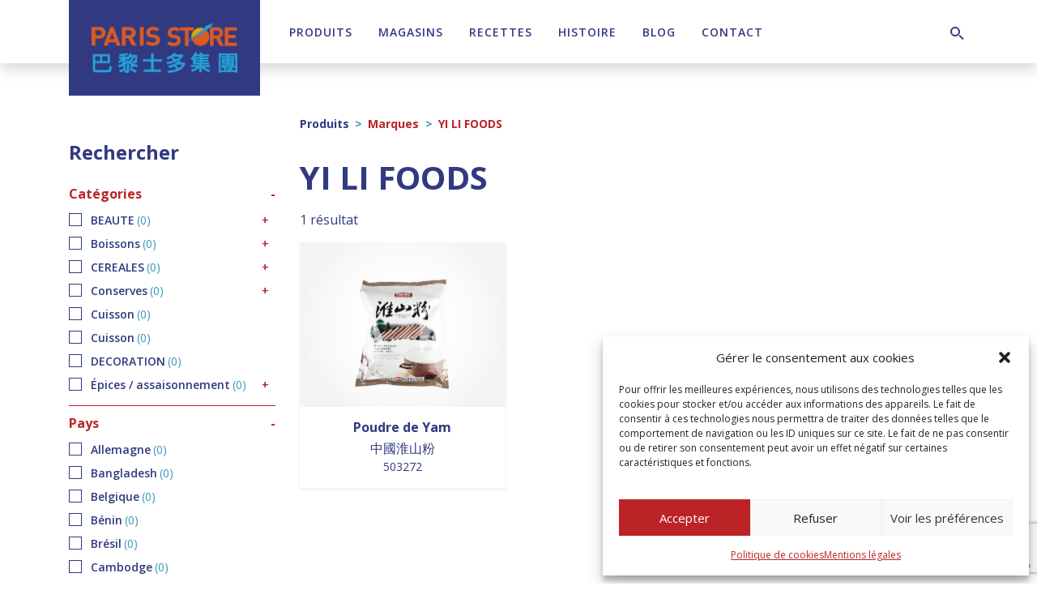

--- FILE ---
content_type: text/html; charset=UTF-8
request_url: https://paris-store.com/marque/yi-li-foods/
body_size: 33494
content:
<!DOCTYPE html><html lang="fr-FR"><head><meta charset="UTF-8"><meta name="viewport" content="width=device-width, initial-scale=1, shrink-to-fit=no"><link rel="profile" href="http://gmpg.org/xfn/11"><meta name='robots' content='index, follow, max-image-preview:large, max-snippet:-1, max-video-preview:-1' /><style>img:is([sizes="auto" i], [sizes^="auto," i]) { contain-intrinsic-size: 3000px 1500px }</style><title>Archives des YI LI FOODS - Paris Store</title><link rel="canonical" href="https://paris-store.com/marque/yi-li-foods/" /><meta property="og:locale" content="fr_FR" /><meta property="og:type" content="article" /><meta property="og:title" content="Archives des YI LI FOODS - Paris Store" /><meta property="og:url" content="https://paris-store.com/marque/yi-li-foods/" /><meta property="og:site_name" content="Paris Store" /><meta name="twitter:card" content="summary_large_image" /> <script type="application/ld+json" class="yoast-schema-graph">{"@context":"https://schema.org","@graph":[{"@type":"CollectionPage","@id":"https://paris-store.com/marque/yi-li-foods/","url":"https://paris-store.com/marque/yi-li-foods/","name":"Archives des YI LI FOODS - Paris Store","isPartOf":{"@id":"https://paris-store.com/#website"},"primaryImageOfPage":{"@id":"https://paris-store.com/marque/yi-li-foods/#primaryimage"},"image":{"@id":"https://paris-store.com/marque/yi-li-foods/#primaryimage"},"thumbnailUrl":"https://paris-store.com/wp-content/uploads/2022/08/503272.jpg","breadcrumb":{"@id":"https://paris-store.com/marque/yi-li-foods/#breadcrumb"},"inLanguage":"fr-FR"},{"@type":"ImageObject","inLanguage":"fr-FR","@id":"https://paris-store.com/marque/yi-li-foods/#primaryimage","url":"https://paris-store.com/wp-content/uploads/2022/08/503272.jpg","contentUrl":"https://paris-store.com/wp-content/uploads/2022/08/503272.jpg","width":500,"height":749},{"@type":"BreadcrumbList","@id":"https://paris-store.com/marque/yi-li-foods/#breadcrumb","itemListElement":[{"@type":"ListItem","position":1,"name":"Accueil","item":"https://paris-store.com/"},{"@type":"ListItem","position":2,"name":"YI LI FOODS"}]},{"@type":"WebSite","@id":"https://paris-store.com/#website","url":"https://paris-store.com/","name":"Paris Store","description":"Toutes les saveurs de l&#039;Asie","publisher":{"@id":"https://paris-store.com/#organization"},"potentialAction":[{"@type":"SearchAction","target":{"@type":"EntryPoint","urlTemplate":"https://paris-store.com/?s={search_term_string}"},"query-input":{"@type":"PropertyValueSpecification","valueRequired":true,"valueName":"search_term_string"}}],"inLanguage":"fr-FR"},{"@type":"Organization","@id":"https://paris-store.com/#organization","name":"Paris Store","url":"https://paris-store.com/","logo":{"@type":"ImageObject","inLanguage":"fr-FR","@id":"https://paris-store.com/#/schema/logo/image/","url":"https://paris-store.com/wp-content/uploads/2020/04/logo-paris-store.png","contentUrl":"https://paris-store.com/wp-content/uploads/2020/04/logo-paris-store.png","width":379,"height":130,"caption":"Paris Store"},"image":{"@id":"https://paris-store.com/#/schema/logo/image/"},"sameAs":["https://www.facebook.com/ParisStore","https://www.instagram.com/parisstore_official/","https://www.linkedin.com/company/paris-store/","https://www.youtube.com/channel/UCmvjgzS3CVMVLbevhPdp2EQ"]}]}</script> <link rel='dns-prefetch' href='//static.addtoany.com' /><link rel='dns-prefetch' href='//www.googletagmanager.com' /><link rel='dns-prefetch' href='//fonts.googleapis.com' /><link rel='dns-prefetch' href='//use.fontawesome.com' /><link rel="alternate" type="application/rss+xml" title="Paris Store &raquo; Flux" href="https://paris-store.com/feed/" /><link rel="alternate" type="application/rss+xml" title="Paris Store &raquo; Flux des commentaires" href="https://paris-store.com/comments/feed/" /><link rel="alternate" type="application/rss+xml" title="Flux pour Paris Store &raquo; YI LI FOODS Marque" href="https://paris-store.com/marque/yi-li-foods/feed/" /> <script type="text/javascript">window._wpemojiSettings = {"baseUrl":"https:\/\/s.w.org\/images\/core\/emoji\/16.0.1\/72x72\/","ext":".png","svgUrl":"https:\/\/s.w.org\/images\/core\/emoji\/16.0.1\/svg\/","svgExt":".svg","source":{"concatemoji":"https:\/\/paris-store.com\/wp-includes\/js\/wp-emoji-release.min.js?ver=6.8.3"}};
/*! This file is auto-generated */
!function(s,n){var o,i,e;function c(e){try{var t={supportTests:e,timestamp:(new Date).valueOf()};sessionStorage.setItem(o,JSON.stringify(t))}catch(e){}}function p(e,t,n){e.clearRect(0,0,e.canvas.width,e.canvas.height),e.fillText(t,0,0);var t=new Uint32Array(e.getImageData(0,0,e.canvas.width,e.canvas.height).data),a=(e.clearRect(0,0,e.canvas.width,e.canvas.height),e.fillText(n,0,0),new Uint32Array(e.getImageData(0,0,e.canvas.width,e.canvas.height).data));return t.every(function(e,t){return e===a[t]})}function u(e,t){e.clearRect(0,0,e.canvas.width,e.canvas.height),e.fillText(t,0,0);for(var n=e.getImageData(16,16,1,1),a=0;a<n.data.length;a++)if(0!==n.data[a])return!1;return!0}function f(e,t,n,a){switch(t){case"flag":return n(e,"\ud83c\udff3\ufe0f\u200d\u26a7\ufe0f","\ud83c\udff3\ufe0f\u200b\u26a7\ufe0f")?!1:!n(e,"\ud83c\udde8\ud83c\uddf6","\ud83c\udde8\u200b\ud83c\uddf6")&&!n(e,"\ud83c\udff4\udb40\udc67\udb40\udc62\udb40\udc65\udb40\udc6e\udb40\udc67\udb40\udc7f","\ud83c\udff4\u200b\udb40\udc67\u200b\udb40\udc62\u200b\udb40\udc65\u200b\udb40\udc6e\u200b\udb40\udc67\u200b\udb40\udc7f");case"emoji":return!a(e,"\ud83e\udedf")}return!1}function g(e,t,n,a){var r="undefined"!=typeof WorkerGlobalScope&&self instanceof WorkerGlobalScope?new OffscreenCanvas(300,150):s.createElement("canvas"),o=r.getContext("2d",{willReadFrequently:!0}),i=(o.textBaseline="top",o.font="600 32px Arial",{});return e.forEach(function(e){i[e]=t(o,e,n,a)}),i}function t(e){var t=s.createElement("script");t.src=e,t.defer=!0,s.head.appendChild(t)}"undefined"!=typeof Promise&&(o="wpEmojiSettingsSupports",i=["flag","emoji"],n.supports={everything:!0,everythingExceptFlag:!0},e=new Promise(function(e){s.addEventListener("DOMContentLoaded",e,{once:!0})}),new Promise(function(t){var n=function(){try{var e=JSON.parse(sessionStorage.getItem(o));if("object"==typeof e&&"number"==typeof e.timestamp&&(new Date).valueOf()<e.timestamp+604800&&"object"==typeof e.supportTests)return e.supportTests}catch(e){}return null}();if(!n){if("undefined"!=typeof Worker&&"undefined"!=typeof OffscreenCanvas&&"undefined"!=typeof URL&&URL.createObjectURL&&"undefined"!=typeof Blob)try{var e="postMessage("+g.toString()+"("+[JSON.stringify(i),f.toString(),p.toString(),u.toString()].join(",")+"));",a=new Blob([e],{type:"text/javascript"}),r=new Worker(URL.createObjectURL(a),{name:"wpTestEmojiSupports"});return void(r.onmessage=function(e){c(n=e.data),r.terminate(),t(n)})}catch(e){}c(n=g(i,f,p,u))}t(n)}).then(function(e){for(var t in e)n.supports[t]=e[t],n.supports.everything=n.supports.everything&&n.supports[t],"flag"!==t&&(n.supports.everythingExceptFlag=n.supports.everythingExceptFlag&&n.supports[t]);n.supports.everythingExceptFlag=n.supports.everythingExceptFlag&&!n.supports.flag,n.DOMReady=!1,n.readyCallback=function(){n.DOMReady=!0}}).then(function(){return e}).then(function(){var e;n.supports.everything||(n.readyCallback(),(e=n.source||{}).concatemoji?t(e.concatemoji):e.wpemoji&&e.twemoji&&(t(e.twemoji),t(e.wpemoji)))}))}((window,document),window._wpemojiSettings);</script> <link rel='stylesheet' id='mdf_search_stat-css' href='https://paris-store.com/wp-content/cache/autoptimize/css/autoptimize_single_dd3e13d51acddfcd656d893a8fb88c14.css?ver=6.8.3' type='text/css' media='all' /><style id='wp-emoji-styles-inline-css' type='text/css'>img.wp-smiley, img.emoji {
		display: inline !important;
		border: none !important;
		box-shadow: none !important;
		height: 1em !important;
		width: 1em !important;
		margin: 0 0.07em !important;
		vertical-align: -0.1em !important;
		background: none !important;
		padding: 0 !important;
	}</style><link rel='stylesheet' id='wp-block-library-css' href='https://paris-store.com/wp-includes/css/dist/block-library/style.min.css?ver=6.8.3' type='text/css' media='all' /><style id='classic-theme-styles-inline-css' type='text/css'>/*! This file is auto-generated */
.wp-block-button__link{color:#fff;background-color:#32373c;border-radius:9999px;box-shadow:none;text-decoration:none;padding:calc(.667em + 2px) calc(1.333em + 2px);font-size:1.125em}.wp-block-file__button{background:#32373c;color:#fff;text-decoration:none}</style><style id='font-awesome-svg-styles-default-inline-css' type='text/css'>.svg-inline--fa {
  display: inline-block;
  height: 1em;
  overflow: visible;
  vertical-align: -.125em;
}</style><link rel='stylesheet' id='font-awesome-svg-styles-css' href='https://paris-store.com/wp-content/cache/autoptimize/css/autoptimize_single_6f1418503426e633c1ba7a8e7819a9b3.css' type='text/css' media='all' /><style id='font-awesome-svg-styles-inline-css' type='text/css'>.wp-block-font-awesome-icon svg::before,
   .wp-rich-text-font-awesome-icon svg::before {content: unset;}</style><style id='global-styles-inline-css' type='text/css'>:root{--wp--preset--aspect-ratio--square: 1;--wp--preset--aspect-ratio--4-3: 4/3;--wp--preset--aspect-ratio--3-4: 3/4;--wp--preset--aspect-ratio--3-2: 3/2;--wp--preset--aspect-ratio--2-3: 2/3;--wp--preset--aspect-ratio--16-9: 16/9;--wp--preset--aspect-ratio--9-16: 9/16;--wp--preset--color--black: #000;--wp--preset--color--cyan-bluish-gray: #abb8c3;--wp--preset--color--white: #fff;--wp--preset--color--pale-pink: #f78da7;--wp--preset--color--vivid-red: #cf2e2e;--wp--preset--color--luminous-vivid-orange: #ff6900;--wp--preset--color--luminous-vivid-amber: #fcb900;--wp--preset--color--light-green-cyan: #7bdcb5;--wp--preset--color--vivid-green-cyan: #00d084;--wp--preset--color--pale-cyan-blue: #8ed1fc;--wp--preset--color--vivid-cyan-blue: #0693e3;--wp--preset--color--vivid-purple: #9b51e0;--wp--preset--color--primary: #BB2327;--wp--preset--color--primary-dark: #7B171A;--wp--preset--color--primary-light: #FAF0EB;--wp--preset--color--secondary: #3499B4;--wp--preset--color--secondary-dark: #313A80;--wp--preset--color--secondary-light: #AFD6E4;--wp--preset--color--gray-100: #F7F7F7;--wp--preset--color--gray-200: #E6E6E6;--wp--preset--color--gray-300: #D6D4D4;--wp--preset--color--gray-400: #9E9DA0;--wp--preset--color--gray-500: #898888;--wp--preset--color--gray-600: #706F6F;--wp--preset--color--gray-700: #4A4949;--wp--preset--color--gray-800: #333232;--wp--preset--color--gray-900: #212020;--wp--preset--gradient--vivid-cyan-blue-to-vivid-purple: linear-gradient(135deg,rgba(6,147,227,1) 0%,rgb(155,81,224) 100%);--wp--preset--gradient--light-green-cyan-to-vivid-green-cyan: linear-gradient(135deg,rgb(122,220,180) 0%,rgb(0,208,130) 100%);--wp--preset--gradient--luminous-vivid-amber-to-luminous-vivid-orange: linear-gradient(135deg,rgba(252,185,0,1) 0%,rgba(255,105,0,1) 100%);--wp--preset--gradient--luminous-vivid-orange-to-vivid-red: linear-gradient(135deg,rgba(255,105,0,1) 0%,rgb(207,46,46) 100%);--wp--preset--gradient--very-light-gray-to-cyan-bluish-gray: linear-gradient(135deg,rgb(238,238,238) 0%,rgb(169,184,195) 100%);--wp--preset--gradient--cool-to-warm-spectrum: linear-gradient(135deg,rgb(74,234,220) 0%,rgb(151,120,209) 20%,rgb(207,42,186) 40%,rgb(238,44,130) 60%,rgb(251,105,98) 80%,rgb(254,248,76) 100%);--wp--preset--gradient--blush-light-purple: linear-gradient(135deg,rgb(255,206,236) 0%,rgb(152,150,240) 100%);--wp--preset--gradient--blush-bordeaux: linear-gradient(135deg,rgb(254,205,165) 0%,rgb(254,45,45) 50%,rgb(107,0,62) 100%);--wp--preset--gradient--luminous-dusk: linear-gradient(135deg,rgb(255,203,112) 0%,rgb(199,81,192) 50%,rgb(65,88,208) 100%);--wp--preset--gradient--pale-ocean: linear-gradient(135deg,rgb(255,245,203) 0%,rgb(182,227,212) 50%,rgb(51,167,181) 100%);--wp--preset--gradient--electric-grass: linear-gradient(135deg,rgb(202,248,128) 0%,rgb(113,206,126) 100%);--wp--preset--gradient--midnight: linear-gradient(135deg,rgb(2,3,129) 0%,rgb(40,116,252) 100%);--wp--preset--font-size--small: 13px;--wp--preset--font-size--medium: 20px;--wp--preset--font-size--large: 36px;--wp--preset--font-size--x-large: 42px;--wp--preset--spacing--20: 0.44rem;--wp--preset--spacing--30: 0.67rem;--wp--preset--spacing--40: 1rem;--wp--preset--spacing--50: 1.5rem;--wp--preset--spacing--60: 2.25rem;--wp--preset--spacing--70: 3.38rem;--wp--preset--spacing--80: 5.06rem;--wp--preset--shadow--natural: 6px 6px 9px rgba(0, 0, 0, 0.2);--wp--preset--shadow--deep: 12px 12px 50px rgba(0, 0, 0, 0.4);--wp--preset--shadow--sharp: 6px 6px 0px rgba(0, 0, 0, 0.2);--wp--preset--shadow--outlined: 6px 6px 0px -3px rgba(255, 255, 255, 1), 6px 6px rgba(0, 0, 0, 1);--wp--preset--shadow--crisp: 6px 6px 0px rgba(0, 0, 0, 1);}:where(.is-layout-flex){gap: 0.5em;}:where(.is-layout-grid){gap: 0.5em;}body .is-layout-flex{display: flex;}.is-layout-flex{flex-wrap: wrap;align-items: center;}.is-layout-flex > :is(*, div){margin: 0;}body .is-layout-grid{display: grid;}.is-layout-grid > :is(*, div){margin: 0;}:where(.wp-block-columns.is-layout-flex){gap: 2em;}:where(.wp-block-columns.is-layout-grid){gap: 2em;}:where(.wp-block-post-template.is-layout-flex){gap: 1.25em;}:where(.wp-block-post-template.is-layout-grid){gap: 1.25em;}.has-black-color{color: var(--wp--preset--color--black) !important;}.has-cyan-bluish-gray-color{color: var(--wp--preset--color--cyan-bluish-gray) !important;}.has-white-color{color: var(--wp--preset--color--white) !important;}.has-pale-pink-color{color: var(--wp--preset--color--pale-pink) !important;}.has-vivid-red-color{color: var(--wp--preset--color--vivid-red) !important;}.has-luminous-vivid-orange-color{color: var(--wp--preset--color--luminous-vivid-orange) !important;}.has-luminous-vivid-amber-color{color: var(--wp--preset--color--luminous-vivid-amber) !important;}.has-light-green-cyan-color{color: var(--wp--preset--color--light-green-cyan) !important;}.has-vivid-green-cyan-color{color: var(--wp--preset--color--vivid-green-cyan) !important;}.has-pale-cyan-blue-color{color: var(--wp--preset--color--pale-cyan-blue) !important;}.has-vivid-cyan-blue-color{color: var(--wp--preset--color--vivid-cyan-blue) !important;}.has-vivid-purple-color{color: var(--wp--preset--color--vivid-purple) !important;}.has-black-background-color{background-color: var(--wp--preset--color--black) !important;}.has-cyan-bluish-gray-background-color{background-color: var(--wp--preset--color--cyan-bluish-gray) !important;}.has-white-background-color{background-color: var(--wp--preset--color--white) !important;}.has-pale-pink-background-color{background-color: var(--wp--preset--color--pale-pink) !important;}.has-vivid-red-background-color{background-color: var(--wp--preset--color--vivid-red) !important;}.has-luminous-vivid-orange-background-color{background-color: var(--wp--preset--color--luminous-vivid-orange) !important;}.has-luminous-vivid-amber-background-color{background-color: var(--wp--preset--color--luminous-vivid-amber) !important;}.has-light-green-cyan-background-color{background-color: var(--wp--preset--color--light-green-cyan) !important;}.has-vivid-green-cyan-background-color{background-color: var(--wp--preset--color--vivid-green-cyan) !important;}.has-pale-cyan-blue-background-color{background-color: var(--wp--preset--color--pale-cyan-blue) !important;}.has-vivid-cyan-blue-background-color{background-color: var(--wp--preset--color--vivid-cyan-blue) !important;}.has-vivid-purple-background-color{background-color: var(--wp--preset--color--vivid-purple) !important;}.has-black-border-color{border-color: var(--wp--preset--color--black) !important;}.has-cyan-bluish-gray-border-color{border-color: var(--wp--preset--color--cyan-bluish-gray) !important;}.has-white-border-color{border-color: var(--wp--preset--color--white) !important;}.has-pale-pink-border-color{border-color: var(--wp--preset--color--pale-pink) !important;}.has-vivid-red-border-color{border-color: var(--wp--preset--color--vivid-red) !important;}.has-luminous-vivid-orange-border-color{border-color: var(--wp--preset--color--luminous-vivid-orange) !important;}.has-luminous-vivid-amber-border-color{border-color: var(--wp--preset--color--luminous-vivid-amber) !important;}.has-light-green-cyan-border-color{border-color: var(--wp--preset--color--light-green-cyan) !important;}.has-vivid-green-cyan-border-color{border-color: var(--wp--preset--color--vivid-green-cyan) !important;}.has-pale-cyan-blue-border-color{border-color: var(--wp--preset--color--pale-cyan-blue) !important;}.has-vivid-cyan-blue-border-color{border-color: var(--wp--preset--color--vivid-cyan-blue) !important;}.has-vivid-purple-border-color{border-color: var(--wp--preset--color--vivid-purple) !important;}.has-vivid-cyan-blue-to-vivid-purple-gradient-background{background: var(--wp--preset--gradient--vivid-cyan-blue-to-vivid-purple) !important;}.has-light-green-cyan-to-vivid-green-cyan-gradient-background{background: var(--wp--preset--gradient--light-green-cyan-to-vivid-green-cyan) !important;}.has-luminous-vivid-amber-to-luminous-vivid-orange-gradient-background{background: var(--wp--preset--gradient--luminous-vivid-amber-to-luminous-vivid-orange) !important;}.has-luminous-vivid-orange-to-vivid-red-gradient-background{background: var(--wp--preset--gradient--luminous-vivid-orange-to-vivid-red) !important;}.has-very-light-gray-to-cyan-bluish-gray-gradient-background{background: var(--wp--preset--gradient--very-light-gray-to-cyan-bluish-gray) !important;}.has-cool-to-warm-spectrum-gradient-background{background: var(--wp--preset--gradient--cool-to-warm-spectrum) !important;}.has-blush-light-purple-gradient-background{background: var(--wp--preset--gradient--blush-light-purple) !important;}.has-blush-bordeaux-gradient-background{background: var(--wp--preset--gradient--blush-bordeaux) !important;}.has-luminous-dusk-gradient-background{background: var(--wp--preset--gradient--luminous-dusk) !important;}.has-pale-ocean-gradient-background{background: var(--wp--preset--gradient--pale-ocean) !important;}.has-electric-grass-gradient-background{background: var(--wp--preset--gradient--electric-grass) !important;}.has-midnight-gradient-background{background: var(--wp--preset--gradient--midnight) !important;}.has-small-font-size{font-size: var(--wp--preset--font-size--small) !important;}.has-medium-font-size{font-size: var(--wp--preset--font-size--medium) !important;}.has-large-font-size{font-size: var(--wp--preset--font-size--large) !important;}.has-x-large-font-size{font-size: var(--wp--preset--font-size--x-large) !important;}
:where(.wp-block-post-template.is-layout-flex){gap: 1.25em;}:where(.wp-block-post-template.is-layout-grid){gap: 1.25em;}
:where(.wp-block-columns.is-layout-flex){gap: 2em;}:where(.wp-block-columns.is-layout-grid){gap: 2em;}
:root :where(.wp-block-pullquote){font-size: 1.5em;line-height: 1.6;}</style><link rel='stylesheet' id='simple-banner-style-css' href='https://paris-store.com/wp-content/cache/autoptimize/css/autoptimize_single_70c62dfa5bd0fb78a699da687d4eacea.css?ver=3.1.2' type='text/css' media='all' /><link rel='stylesheet' id='woof-css' href='https://paris-store.com/wp-content/cache/autoptimize/css/autoptimize_single_969bdc994195d6efef08410e85df7f31.css?ver=1.3.7.2' type='text/css' media='all' /><style id='woof-inline-css' type='text/css'>.woof_products_top_panel li span, .woof_products_top_panel2 li span{background: url(https://paris-store.com/wp-content/plugins/woocommerce-products-filter/img/delete.png);background-size: 14px 14px;background-repeat: no-repeat;background-position: right;}
.woof_edit_view{
                    display: none;
                }</style><link rel='stylesheet' id='woof_by_author_html_items-css' href='https://paris-store.com/wp-content/cache/autoptimize/css/autoptimize_single_b1659e76506f38e0b7b3a02016c30508.css?ver=1.3.7.2' type='text/css' media='all' /><link rel='stylesheet' id='woof_by_instock_html_items-css' href='https://paris-store.com/wp-content/cache/autoptimize/css/autoptimize_single_42adace676f5aabc801213b68dd2f459.css?ver=1.3.7.2' type='text/css' media='all' /><link rel='stylesheet' id='woof_by_onsales_html_items-css' href='https://paris-store.com/wp-content/cache/autoptimize/css/autoptimize_single_cf3a71f4f059554809a6c493edab94b3.css?ver=1.3.7.2' type='text/css' media='all' /><link rel='stylesheet' id='woof_by_text_html_items-css' href='https://paris-store.com/wp-content/cache/autoptimize/css/autoptimize_single_d76a67545ebe417c0692bf1ec0fe29d9.css?ver=1.3.7.2' type='text/css' media='all' /><link rel='stylesheet' id='woof_label_html_items-css' href='https://paris-store.com/wp-content/cache/autoptimize/css/autoptimize_single_9f98a7262163d20aedc73afbac70dcea.css?ver=1.3.7.2' type='text/css' media='all' /><link rel='stylesheet' id='woof_select_radio_check_html_items-css' href='https://paris-store.com/wp-content/cache/autoptimize/css/autoptimize_single_f821e43916ebd30db5d2b3ae8972dde6.css?ver=1.3.7.2' type='text/css' media='all' /><link rel='stylesheet' id='woof_sd_html_items_checkbox-css' href='https://paris-store.com/wp-content/cache/autoptimize/css/autoptimize_single_188ccdbeea4d10dd60439f916de74065.css?ver=1.3.7.2' type='text/css' media='all' /><link rel='stylesheet' id='woof_sd_html_items_radio-css' href='https://paris-store.com/wp-content/cache/autoptimize/css/autoptimize_single_060df3ebd0e2f510078b7ad314f23392.css?ver=1.3.7.2' type='text/css' media='all' /><link rel='stylesheet' id='woof_sd_html_items_switcher-css' href='https://paris-store.com/wp-content/cache/autoptimize/css/autoptimize_single_1aac01c7120691b8ba37acd1c67b89f7.css?ver=1.3.7.2' type='text/css' media='all' /><link rel='stylesheet' id='woof_sd_html_items_color-css' href='https://paris-store.com/wp-content/cache/autoptimize/css/autoptimize_single_42d8e48001fdaa4fec9fc10645cc211e.css?ver=1.3.7.2' type='text/css' media='all' /><link rel='stylesheet' id='woof_sd_html_items_tooltip-css' href='https://paris-store.com/wp-content/cache/autoptimize/css/autoptimize_single_be1767d1176577b3242b17f4c8d81b02.css?ver=1.3.7.2' type='text/css' media='all' /><link rel='stylesheet' id='woof_sd_html_items_front-css' href='https://paris-store.com/wp-content/cache/autoptimize/css/autoptimize_single_19b11476f82cf3193c6f110b2d6492a9.css?ver=1.3.7.2' type='text/css' media='all' /><link rel='stylesheet' id='woof-switcher23-css' href='https://paris-store.com/wp-content/cache/autoptimize/css/autoptimize_single_1ebdded2cceb731fd3c112fd866a4a1c.css?ver=1.3.7.2' type='text/css' media='all' /><link rel='stylesheet' id='select2-css' href='https://paris-store.com/wp-content/cache/autoptimize/css/autoptimize_single_e3e811600e32258de0b9ba53c7798db8.css?ver=10.3.7' type='text/css' media='all' /><link rel='stylesheet' id='woocommerce-layout-css' href='https://paris-store.com/wp-content/cache/autoptimize/css/autoptimize_single_e98f5279cacaef826050eb2595082e77.css?ver=10.3.7' type='text/css' media='all' /><link rel='stylesheet' id='woocommerce-smallscreen-css' href='https://paris-store.com/wp-content/cache/autoptimize/css/autoptimize_single_59d266c0ea580aae1113acb3761f7ad5.css?ver=10.3.7' type='text/css' media='only screen and (max-width: 768px)' /><link rel='stylesheet' id='woocommerce-general-css' href='https://paris-store.com/wp-content/cache/autoptimize/css/autoptimize_single_0a5cfa15a1c3bce6319a071a84e71e83.css?ver=10.3.7' type='text/css' media='all' /><style id='woocommerce-inline-inline-css' type='text/css'>.woocommerce form .form-row .required { visibility: visible; }</style><link rel='stylesheet' id='wp-job-manager-job-listings-css' href='https://paris-store.com/wp-content/cache/autoptimize/css/autoptimize_single_f28ec5fd85d4f6fabf02e002332f777f.css?ver=598383a28ac5f9f156e4' type='text/css' media='all' /><link rel='stylesheet' id='wpml-legacy-dropdown-0-css' href='https://paris-store.com/wp-content/plugins/sitepress-multilingual-cms/templates/language-switchers/legacy-dropdown/style.min.css?ver=1' type='text/css' media='all' /><link rel='stylesheet' id='cmplz-general-css' href='https://paris-store.com/wp-content/plugins/complianz-gdpr/assets/css/cookieblocker.min.css?ver=1763985701' type='text/css' media='all' /><link rel='stylesheet' id='brands-styles-css' href='https://paris-store.com/wp-content/cache/autoptimize/css/autoptimize_single_48d56016b20f151be4f24ba6d0eb1be4.css?ver=10.3.7' type='text/css' media='all' /><link rel='stylesheet' id='btw-fonts-css' href='https://fonts.googleapis.com/css?family=Open+Sans%3A400%2C600%2C700&#038;subset=latin%2Clatin-ext&#038;display=swap&#038;ver=6.8.3' type='text/css' media='all' /><link rel='stylesheet' id='slick-style-css' href='https://paris-store.com/wp-content/cache/autoptimize/css/autoptimize_single_fd76017ae93f849556e8399c2d46b007.css?ver=1.8' type='text/css' media='all' /><link rel='stylesheet' id='fancybox-style-css' href='https://paris-store.com/wp-content/cache/autoptimize/css/autoptimize_single_caf7c408bb13e802cc3566b94f6c6d8d.css?ver=6.8.3' type='text/css' media='all' /><link rel='stylesheet' id='child-understrap-styles-css' href='https://paris-store.com/wp-content/cache/autoptimize/css/autoptimize_single_fe0845aeb79465fe199c1fb4c62b6211.css?ver=1.0' type='text/css' media='all' /><link rel='stylesheet' id='font-awesome-official-css' href='https://use.fontawesome.com/releases/v6.2.0/css/all.css' type='text/css' media='all' integrity="sha384-SOnAn/m2fVJCwnbEYgD4xzrPtvsXdElhOVvR8ND1YjB5nhGNwwf7nBQlhfAwHAZC" crossorigin="anonymous" /><link rel='stylesheet' id='addtoany-css' href='https://paris-store.com/wp-content/plugins/add-to-any/addtoany.min.css?ver=1.16' type='text/css' media='all' /><link rel='stylesheet' id='font-awesome-official-v4shim-css' href='https://use.fontawesome.com/releases/v6.2.0/css/v4-shims.css' type='text/css' media='all' integrity="sha384-MAgG0MNwzSXBbmOw4KK9yjMrRaUNSCk3WoZPkzVC1rmhXzerY4gqk/BLNYtdOFCO" crossorigin="anonymous" /> <script type="text/javascript" src="https://paris-store.com/wp-content/cache/autoptimize/js/autoptimize_single_16623e9f7cd802cf093c325c511a739c.js" id="jquery-js"></script> <script type="text/javascript" src="https://paris-store.com/wp-includes/js/jquery/ui/core.min.js?ver=1.13.3" id="jquery-ui-core-js"></script> <script type="text/javascript" id="meta_data_filter_widget-js-extra">var mdf_settings_data = {"hide_empty_title":"1"};</script> <script type="text/javascript" src="https://paris-store.com/wp-content/cache/autoptimize/js/autoptimize_single_ac015d57a36b967a6d5ff5c8dc87e5ff.js?ver=6.8.3" id="meta_data_filter_widget-js"></script> <script type="text/javascript" id="woof-husky-js-extra">var woof_husky_txt = {"ajax_url":"https:\/\/paris-store.com\/wp-admin\/admin-ajax.php","plugin_uri":"https:\/\/paris-store.com\/wp-content\/plugins\/woocommerce-products-filter\/ext\/by_text\/","loader":"https:\/\/paris-store.com\/wp-content\/plugins\/woocommerce-products-filter\/ext\/by_text\/assets\/img\/ajax-loader.gif","not_found":"Nothing found!","prev":"Prev","next":"Next","site_link":"https:\/\/paris-store.com","default_data":{"placeholder":"","behavior":"title_or_content_or_excerpt","search_by_full_word":"0","autocomplete":1,"how_to_open_links":"0","taxonomy_compatibility":"0","sku_compatibility":"1","custom_fields":"","search_desc_variant":"0","view_text_length":"10","min_symbols":"3","max_posts":"10","image":"","notes_for_customer":"","template":"","max_open_height":"300","page":0}};</script> <script type="text/javascript" src="https://paris-store.com/wp-content/cache/autoptimize/js/autoptimize_single_b461553a91fedcdc5e7a9817079e3fc9.js?ver=1.3.7.2" id="woof-husky-js"></script> <script type="text/javascript" id="addtoany-core-js-before">window.a2a_config=window.a2a_config||{};a2a_config.callbacks=[];a2a_config.overlays=[];a2a_config.templates={};a2a_localize = {
	Share: "Partager",
	Save: "Enregistrer",
	Subscribe: "S'abonner",
	Email: "E-mail",
	Bookmark: "Marque-page",
	ShowAll: "Montrer tout",
	ShowLess: "Montrer moins",
	FindServices: "Trouver des service(s)",
	FindAnyServiceToAddTo: "Trouver instantan&eacute;ment des services &agrave; ajouter &agrave;",
	PoweredBy: "Propuls&eacute; par",
	ShareViaEmail: "Partager par e-mail",
	SubscribeViaEmail: "S’abonner par e-mail",
	BookmarkInYourBrowser: "Ajouter un signet dans votre navigateur",
	BookmarkInstructions: "Appuyez sur Ctrl+D ou \u2318+D pour mettre cette page en signet",
	AddToYourFavorites: "Ajouter &agrave; vos favoris",
	SendFromWebOrProgram: "Envoyer depuis n’importe quelle adresse e-mail ou logiciel e-mail",
	EmailProgram: "Programme d’e-mail",
	More: "Plus&#8230;",
	ThanksForSharing: "Merci de partager !",
	ThanksForFollowing: "Merci de nous suivre !"
};</script> <script type="text/javascript" defer src="https://static.addtoany.com/menu/page.js" id="addtoany-core-js"></script> <script type="text/javascript" defer src="https://paris-store.com/wp-content/plugins/add-to-any/addtoany.min.js?ver=1.1" id="addtoany-jquery-js"></script> <script type="text/javascript" id="simple-banner-script-js-before">const simpleBannerScriptParams = {"pro_version_enabled":"","debug_mode":"","id":11270,"version":"3.1.2","banner_params":[{"hide_simple_banner":"yes","simple_banner_prepend_element":"header","simple_banner_position":"absolute","header_margin":"100px","header_padding":"100px","wp_body_open_enabled":"","wp_body_open":true,"simple_banner_z_index":"","simple_banner_text":"NOUVEAU : T\u00e9l\u00e9chargez la nouvelle application e-commerce 100% d\u00e9di\u00e9e aux professionnels !","disabled_on_current_page":false,"disabled_pages_array":[],"is_current_page_a_post":false,"disabled_on_posts":"","simple_banner_disabled_page_paths":"","simple_banner_font_size":"","simple_banner_color":"#BB2327","simple_banner_text_color":"#ffffff","simple_banner_link_color":"#ffffff","simple_banner_close_color":"#ffffff","simple_banner_custom_css":"","simple_banner_scrolling_custom_css":"","simple_banner_text_custom_css":"","simple_banner_button_css":"","site_custom_css":"","keep_site_custom_css":"","site_custom_js":"","keep_site_custom_js":"","close_button_enabled":"","close_button_expiration":"","close_button_cookie_set":false,"current_date":{"date":"2026-01-14 13:29:01.127472","timezone_type":3,"timezone":"UTC"},"start_date":{"date":"2026-01-14 13:29:01.127477","timezone_type":3,"timezone":"UTC"},"end_date":{"date":"2026-01-14 13:29:01.127479","timezone_type":3,"timezone":"UTC"},"simple_banner_start_after_date":"","simple_banner_remove_after_date":"","simple_banner_insert_inside_element":""}]}</script> <script type="text/javascript" src="https://paris-store.com/wp-content/cache/autoptimize/js/autoptimize_single_68934f1d9ccb48f5b399d5eafe074dd2.js?ver=3.1.2" id="simple-banner-script-js"></script> <script type="text/javascript" src="https://paris-store.com/wp-content/plugins/woocommerce/assets/js/jquery-blockui/jquery.blockUI.min.js?ver=2.7.0-wc.10.3.7" id="wc-jquery-blockui-js" defer="defer" data-wp-strategy="defer"></script> <script type="text/javascript" id="wc-add-to-cart-js-extra">var wc_add_to_cart_params = {"ajax_url":"\/wp-admin\/admin-ajax.php","wc_ajax_url":"\/?wc-ajax=%%endpoint%%","i18n_view_cart":"Voir le panier","cart_url":"https:\/\/paris-store.com\/panier\/","is_cart":"","cart_redirect_after_add":"no"};</script> <script type="text/javascript" src="https://paris-store.com/wp-content/plugins/woocommerce/assets/js/frontend/add-to-cart.min.js?ver=10.3.7" id="wc-add-to-cart-js" defer="defer" data-wp-strategy="defer"></script> <script type="text/javascript" src="https://paris-store.com/wp-content/plugins/woocommerce/assets/js/js-cookie/js.cookie.min.js?ver=2.1.4-wc.10.3.7" id="wc-js-cookie-js" defer="defer" data-wp-strategy="defer"></script> <script type="text/javascript" id="woocommerce-js-extra">var woocommerce_params = {"ajax_url":"\/wp-admin\/admin-ajax.php","wc_ajax_url":"\/?wc-ajax=%%endpoint%%","i18n_password_show":"Afficher le mot de passe","i18n_password_hide":"Masquer le mot de passe"};</script> <script type="text/javascript" src="https://paris-store.com/wp-content/plugins/woocommerce/assets/js/frontend/woocommerce.min.js?ver=10.3.7" id="woocommerce-js" defer="defer" data-wp-strategy="defer"></script> <script type="text/javascript" id="wpgmza_data-js-extra">var wpgmza_google_api_status = {"message":"Enqueued","code":"ENQUEUED"};</script> <script type="text/javascript" src="https://paris-store.com/wp-content/cache/autoptimize/js/autoptimize_single_6a61f77d5e68aa3a8b083285ea4eed11.js?ver=6.8.3" id="wpgmza_data-js"></script> <script type="text/javascript" src="https://paris-store.com/wp-content/plugins/sitepress-multilingual-cms/templates/language-switchers/legacy-dropdown/script.min.js?ver=1" id="wpml-legacy-dropdown-0-js"></script> <script type="text/javascript" src="https://paris-store.com/wp-content/themes/understrap-child/js/fancybox/jquery.fancybox.min.js?ver=6.8.3" id="fancybox-js"></script> 
 <script type="text/javascript" src="https://www.googletagmanager.com/gtag/js?id=G-M6LDZ0J707" id="google_gtagjs-js" async></script> <script type="text/javascript" id="google_gtagjs-js-after">window.dataLayer = window.dataLayer || [];function gtag(){dataLayer.push(arguments);}
gtag("set","linker",{"domains":["paris-store.com"]});
gtag("js", new Date());
gtag("set", "developer_id.dZTNiMT", true);
gtag("config", "G-M6LDZ0J707");</script> <link rel="https://api.w.org/" href="https://paris-store.com/wp-json/" /><link rel="alternate" title="JSON" type="application/json" href="https://paris-store.com/wp-json/wp/v2/product_brand/685" /><meta name="generator" content="WordPress 6.8.3" /><meta name="generator" content="WooCommerce 10.3.7" /><meta name="generator" content="WPML ver:4.8.5 stt:59,1,4;" /><meta name="generator" content="Site Kit by Google 1.166.0" /><style id="simple-banner-hide" type="text/css">.simple-banner{display:none;}</style><style id="simple-banner-position" type="text/css">.simple-banner{position:absolute;}</style><style id="simple-banner-background-color" type="text/css">.simple-banner{background:#BB2327;}</style><style id="simple-banner-text-color" type="text/css">.simple-banner .simple-banner-text{color:#ffffff;}</style><style id="simple-banner-link-color" type="text/css">.simple-banner .simple-banner-text a{color:#ffffff;}</style><style id="simple-banner-z-index" type="text/css">.simple-banner{z-index: 99999;}</style><style id="simple-banner-close-color" type="text/css">.simple-banner .simple-banner-button{color:#ffffff;}</style><style id="simple-banner-site-custom-css-dummy" type="text/css"></style><script id="simple-banner-site-custom-js-dummy" type="text/javascript"></script><script>document.documentElement.className += " js";</script> <style>.cmplz-hidden {
					display: none !important;
				}</style><meta name="mobile-web-app-capable" content="yes"><meta name="apple-mobile-web-app-capable" content="yes"><meta name="apple-mobile-web-app-title" content="Paris Store - Toutes les saveurs de l&#039;Asie"> <noscript><style>.woocommerce-product-gallery{ opacity: 1 !important; }</style></noscript><link rel="icon" href="https://paris-store.com/wp-content/uploads/2020/04/cropped-favicon-paris-store-32x32.png" sizes="32x32" /><link rel="icon" href="https://paris-store.com/wp-content/uploads/2020/04/cropped-favicon-paris-store-192x192.png" sizes="192x192" /><link rel="apple-touch-icon" href="https://paris-store.com/wp-content/uploads/2020/04/cropped-favicon-paris-store-180x180.png" /><meta name="msapplication-TileImage" content="https://paris-store.com/wp-content/uploads/2020/04/cropped-favicon-paris-store-270x270.png" /><style type="text/css" id="wp-custom-css">#list-magasin{
	padding: 5.5rem 1rem;
	margin: 0 auto;
    max-width: 1330px;
}div#frm_field_10_container label#field_iwomt_label {
    display: none;
}a.has-white-color {
    margin-top: 18px !important;
    display: block;
}
#list-magasin .col-md-4{
	margin-bottom: 2rem;
}
.item-magasin{
	position: relative;
    width: 100%;
    border: none;
    background-color: #fff;
    margin: 0;
    padding: 0;
    color: #313A80;
    text-align: center;
    box-shadow: 0 0.125rem 0.25rem rgba(0, 0, 0, 0.075);
    overflow: hidden;
    cursor: pointer;
    transition: all 0.3s ease;
	height:100%;
}
.head-item-magasin{
	  padding: 1.2rem 1rem;
    background: #313A80;
    color: #AFD6E4;
    min-height: 7.5rem;
}
.head-item-magasin .nom{
	 font-size: 1.25rem;
    font-weight: bold;
	color: #fff;
}

.head-item-magasin .nom:hover{
	color: #BB2327;align-content
}
.head-item-magasin .adresse {
	font-size: 0.875rem;
	font-weight: bold;
	color: #AFD6E4;
	margin:10px 0 0;
}
.body-item-magasin{
	height: 15rem;
	display: flex;
	flex-direction: column;
	justify-content: center;
	padding: 2rem 1rem 0;
}
.body-item-magasin p{
	font-size: 0.875rem;
    margin-bottom: 0.5rem;
}
.body-item-magasin p .lab{
	font-weight: bold;
}
.body-item-magasin ul{
	list-style: none;
	padding: 0;
	margin: 0 0 1rem;
	font-size: 0.875rem;
}
.item-magasin .linkM{
	margin-bottom: 1rem;
	display: inline-block;
}
.item-magasin .noteM{
	color: #bb2327;
	font-weight: bold;
}</style><style>/* DYNAMIC CSS STYLES DEPENDING OF SETTINGS */</style> <script>var mdf_is_search_going =0;
    var mdf_tmp_order = 0;
    var mdf_tmp_orderby = 0;
    //+++
    var lang_one_moment = "Chargement";
    var mdf_lang_loading = "Loading ...";
    var mdf_lang_cancel = "Cancel";
    var mdf_lang_close = "Close";
    var mdf_lang_apply = "Apply";
    var mdf_tax_loader = '<img src="https://paris-store.com/wp-content/plugins/meta-data-filter/images/tax_loader.gif" alt="loader" />';
    var mdf_week_first_day =1;
    var mdf_calendar_date_format = "mm/dd/yy";
    var mdf_site_url = "https://paris-store.com";
    var mdf_plugin_url = "https://paris-store.com/wp-content/plugins/meta-data-filter/";
    var mdf_default_order_by = "menu_order";
    var mdf_default_order = "DESC";
    var show_tax_all_childs =0;
    var mdf_current_term_id = 685;

    var mdf_current_tax = "product_brand";
    //admin
    var lang_no_ui_sliders = "no ui sliders in selected mdf category";
    var lang_updated = "Updated";
    //+++
    var mdf_slug_cat = "meta_data_filter_cat";

    var mdf_tooltip_theme = "shadow";
    var tooltip_max_width = parseInt(220, 10);
    var ajaxurl = "https://paris-store.com/wp-admin/admin-ajax.php";
    var mdf_front_qtrans_lang = "";
    var mdf_front_wpml_lang = "";
    var mdf_use_chosen_js_w =0;
    var mdf_use_chosen_js_s =0;
    var mdf_use_custom_scroll_bar =0;
        mdf_front_qtrans_lang = "";
    var mdf_current_page_url = "https://paris-store.com:443/marque/yi-li-foods/";

    var mdf_sort_order = "DESC";
    var mdf_order_by = "menu_order";
    var mdf_toggle_close_sign = "-";
    var mdf_toggle_open_sign = "+";
    var tab_slideout_icon = "https://paris-store.com/wp-content/plugins/meta-data-filter/images/icon_button_search.png";
    var tab_slideout_icon_w = "146";
    var tab_slideout_icon_h = "131";
    var mdf_use_custom_icheck = 1;
    var icheck_skin = {};
    icheck_skin.skin = "square";
    icheck_skin.color = "aero";


    var mdtf_overlay_skin = "default";




    function mdf_js_after_ajax_done() {
    }</script> </head><body data-cmplz=1 class="archive tax-product_brand term-yi-li-foods term-685 wp-custom-logo wp-embed-responsive wp-theme-understrap wp-child-theme-understrap-child theme-understrap woocommerce woocommerce-page woocommerce-no-js hfeed paris-store" itemscope itemtype="http://schema.org/WebSite"><div class="site" id="page"><div id="wrapper-navbar" class="wrapper-navbar"> <a class="skip-link sr-only sr-only-focusable" href="#content">Passer au contenu</a><nav id="main-nav" class="navbar navbar-expand-lg navbar-light" aria-labelledby="main-nav-label"><h2 id="main-nav-label" class="sr-only"> Navigation principale</h2><div class="container"> <a href="https://paris-store.com/" class="navbar-brand custom-logo-link" rel="home"><img width="379" height="130" src="https://paris-store.com/wp-content/uploads/2020/04/logo-paris-store.png" class="custom-logo wp-image-7" alt="Paris Store" decoding="async" srcset="https://paris-store.com/wp-content/uploads/2020/04/logo-paris-store.png 379w, https://paris-store.com/wp-content/uploads/2020/04/logo-paris-store-300x103.png 300w" sizes="(max-width: 379px) 100vw, 379px" /></a> <button class="navbar-toggler collapsed" type="button" data-toggle="collapse" data-target="#navbarNavDropdown" aria-controls="navbarNavDropdown" aria-expanded="false" aria-label="Afficher/masquer la navigation"> <span class="navbar-toggler-icon"></span> </button><div id="navbarNavDropdown" class="collapse navbar-collapse"><ul id="main-menu" class="navbar-nav mr-auto"><li itemscope="itemscope" itemtype="https://www.schema.org/SiteNavigationElement" id="menu-item-144" class="menu-item menu-item-type-post_type menu-item-object-page menu-item-144 nav-item"><a title="Produits" href="https://paris-store.com/produits/" class="nav-link">Produits</a></li><li itemscope="itemscope" itemtype="https://www.schema.org/SiteNavigationElement" id="menu-item-19332" class="menu-item menu-item-type-post_type menu-item-object-page menu-item-19332 nav-item"><a title="Magasins" href="https://paris-store.com/magasins/" class="nav-link">Magasins</a></li><li itemscope="itemscope" itemtype="https://www.schema.org/SiteNavigationElement" id="menu-item-149" class="menu-item menu-item-type-custom menu-item-object-custom menu-item-149 nav-item"><a title="Recettes" href="https://paris-store.com/recettes/" class="nav-link">Recettes</a></li><li itemscope="itemscope" itemtype="https://www.schema.org/SiteNavigationElement" id="menu-item-24" class="menu-item menu-item-type-post_type menu-item-object-page menu-item-24 nav-item"><a title="Histoire" href="https://paris-store.com/histoire/" class="nav-link">Histoire</a></li><li itemscope="itemscope" itemtype="https://www.schema.org/SiteNavigationElement" id="menu-item-22" class="menu-item menu-item-type-post_type menu-item-object-page menu-item-22 nav-item"><a title="Blog" href="https://paris-store.com/blog/" class="nav-link">Blog</a></li><li itemscope="itemscope" itemtype="https://www.schema.org/SiteNavigationElement" id="menu-item-23" class="menu-item menu-item-type-post_type menu-item-object-page menu-item-23 nav-item"><a title="Contact" href="https://paris-store.com/contact/" class="nav-link">Contact</a></li></ul></div> <a href="#" class="search_toggle"> <span class="search_toggle__icon"></span> </a><form method="get" id="searchform" action="https://paris-store.com/" role="search"> <label class="sr-only" for="s">Search</label><div class="input-group"> <input class="field form-control" id="s" name="s" type="text"
 placeholder="Rechercher" value=""> <span class="input-group-append"> <button class="submit btn btn-primary btn-sm has-white-background-color has-primary-color" id="searchsubmit" name="submit" type="submit"><i class="fas fa-search"></i></button> </span></div></form></div></nav></div><div class="wrapper" id="woocommerce-wrapper"><div class="container" id="content" tabindex="-1"><div class="row"><div class="col-md-3 widget-area" id="left-sidebar" role="complementary"><aside id="woof_widget-2" class="widget WOOF_Widget"><div class="widget widget-woof"><h3 class="widget-title">Rechercher</h3><div data-slug="" 
 class="woof woof_sid woof_sid_widget " 
 data-sid="widget" 
 data-shortcode="woof sid=&#039;widget&#039; mobile_mode=&#039;1&#039; autosubmit=&#039;-1&#039; start_filtering_btn=&#039;0&#039; price_filter=&#039;0&#039; redirect=&#039;&#039; ajax_redraw=&#039;0&#039; btn_position=&#039;b&#039; dynamic_recount=&#039;-1&#039; " 
 data-redirect="" 
 data-autosubmit="1" 
 data-ajax-redraw="0"
 ><div class="woof_redraw_zone" data-woof-ver="1.3.7.2" data-icheck-skin="none"><div data-css-class="woof_container_product_cat" class="woof_container woof_container_checkbox woof_container_product_cat woof_container_0 woof_container_catgories  woof_fs_product_cat "><div class="woof_container_overlay_item"></div><div class="woof_container_inner woof_container_inner_catgories"><h4> Catégories <a href="javascript: void(0);" title="toggle" class="woof_front_toggle woof_front_toggle_opened" data-condition="opened">-</a></h4><div class="woof_block_html_items woof_section_scrolled" style="max-height:230px; overflow-y: auto;"><ul class="woof_list woof_list_checkbox"><li class="woof_term_1189 " > <input type="checkbox" 					   disabled="" 
 id="woof_1189_69679a1d2badd" 
 class="woof_checkbox_term woof_checkbox_term_1189" 
 data-tax="product_cat" 
 name="beaute" 
 data-term-id="1189" 
 value="1189"  /> <label   class="woof_checkbox_label " for="woof_1189_69679a1d2badd">BEAUTE<span class="woof_checkbox_count">(0)</span></label><ul class="woof_childs_list woof_childs_list_1189" style="display: none;"><li > <input type="checkbox" 							   disabled="" id="woof_1190_69679a1d2bd61" 
 class="woof_checkbox_term woof_checkbox_term_1190" 
 data-tax="product_cat" 
 name="creme-main" 
 data-term-id="1190" 
 value="1190" 
 /> <label    class="woof_checkbox_label " for="woof_1190_69679a1d2bd61">CREME MAIN<span class="woof_checkbox_count">(0)</span></label> <input type="hidden" value="CREME MAIN" data-anchor="woof_n_product_cat_creme-main" /></li><li > <input type="checkbox" 							   disabled="" id="woof_1208_69679a1d2bf42" 
 class="woof_checkbox_term woof_checkbox_term_1208" 
 data-tax="product_cat" 
 name="soin-corps" 
 data-term-id="1208" 
 value="1208" 
 /> <label    class="woof_checkbox_label " for="woof_1208_69679a1d2bf42">SOIN CORPS<span class="woof_checkbox_count">(0)</span></label> <input type="hidden" value="SOIN CORPS" data-anchor="woof_n_product_cat_soin-corps" /></li><li > <input type="checkbox" 							   disabled="" id="woof_1209_69679a1d2c116" 
 class="woof_checkbox_term woof_checkbox_term_1209" 
 data-tax="product_cat" 
 name="soin-visage" 
 data-term-id="1209" 
 value="1209" 
 /> <label    class="woof_checkbox_label " for="woof_1209_69679a1d2c116">SOIN VISAGE<span class="woof_checkbox_count">(0)</span></label> <input type="hidden" value="SOIN VISAGE" data-anchor="woof_n_product_cat_soin-visage" /></li></ul> <input type="hidden" value="BEAUTE" data-anchor="woof_n_product_cat_beaute" /></li><li class="woof_term_945 " > <input type="checkbox" 					   disabled="" 
 id="woof_945_69679a1d2c2e7" 
 class="woof_checkbox_term woof_checkbox_term_945" 
 data-tax="product_cat" 
 name="boissons" 
 data-term-id="945" 
 value="945"  /> <label   class="woof_checkbox_label " for="woof_945_69679a1d2c2e7">boissons<span class="woof_checkbox_count">(0)</span></label><ul class="woof_childs_list woof_childs_list_945" style="display: none;"><li > <input type="checkbox" 							   disabled="" id="woof_953_69679a1d2c545" 
 class="woof_checkbox_term woof_checkbox_term_953" 
 data-tax="product_cat" 
 name="alcool-de-cuisine" 
 data-term-id="953" 
 value="953" 
 /> <label    class="woof_checkbox_label " for="woof_953_69679a1d2c545">alcool de cuisine<span class="woof_checkbox_count">(0)</span></label> <input type="hidden" value="alcool de cuisine" data-anchor="woof_n_product_cat_alcool-de-cuisine" /></li><li > <input type="checkbox" 							   disabled="" id="woof_1249_69679a1d2c71d" 
 class="woof_checkbox_term woof_checkbox_term_1249" 
 data-tax="product_cat" 
 name="alcools" 
 data-term-id="1249" 
 value="1249" 
 /> <label    class="woof_checkbox_label " for="woof_1249_69679a1d2c71d">ALCOOLS<span class="woof_checkbox_count">(0)</span></label> <input type="hidden" value="ALCOOLS" data-anchor="woof_n_product_cat_alcools" /></li><li > <input type="checkbox" 							   disabled="" id="woof_955_69679a1d2c8d5" 
 class="woof_checkbox_term woof_checkbox_term_955" 
 data-tax="product_cat" 
 name="autres-alcools" 
 data-term-id="955" 
 value="955" 
 /> <label    class="woof_checkbox_label " for="woof_955_69679a1d2c8d5">autres alcools<span class="woof_checkbox_count">(0)</span></label> <input type="hidden" value="autres alcools" data-anchor="woof_n_product_cat_autres-alcools" /></li><li > <input type="checkbox" 							   disabled="" id="woof_1245_69679a1d2cab9" 
 class="woof_checkbox_term woof_checkbox_term_1245" 
 data-tax="product_cat" 
 name="autres-boissons" 
 data-term-id="1245" 
 value="1245" 
 /> <label    class="woof_checkbox_label " for="woof_1245_69679a1d2cab9">AUTRES BOISSONS<span class="woof_checkbox_count">(0)</span></label> <input type="hidden" value="AUTRES BOISSONS" data-anchor="woof_n_product_cat_autres-boissons" /></li><li > <input type="checkbox" 							   disabled="" id="woof_1265_69679a1d2ccb4" 
 class="woof_checkbox_term woof_checkbox_term_1265" 
 data-tax="product_cat" 
 name="biere-sans-alcool" 
 data-term-id="1265" 
 value="1265" 
 /> <label    class="woof_checkbox_label " for="woof_1265_69679a1d2ccb4">Bière sans alcool<span class="woof_checkbox_count">(0)</span></label> <input type="hidden" value="Bière sans alcool" data-anchor="woof_n_product_cat_biere-sans-alcool" /></li><li > <input type="checkbox" 							   disabled="" id="woof_951_69679a1d2ce92" 
 class="woof_checkbox_term woof_checkbox_term_951" 
 data-tax="product_cat" 
 name="bieres" 
 data-term-id="951" 
 value="951" 
 /> <label    class="woof_checkbox_label " for="woof_951_69679a1d2ce92">bières<span class="woof_checkbox_count">(0)</span></label> <input type="hidden" value="bières" data-anchor="woof_n_product_cat_bieres" /></li><li > <input type="checkbox" 							   disabled="" id="woof_1246_69679a1d2d065" 
 class="woof_checkbox_term woof_checkbox_term_1246" 
 data-tax="product_cat" 
 name="boisson-gazuse" 
 data-term-id="1246" 
 value="1246" 
 /> <label    class="woof_checkbox_label " for="woof_1246_69679a1d2d065">BOISSON GAZUSE<span class="woof_checkbox_count">(0)</span></label> <input type="hidden" value="BOISSON GAZUSE" data-anchor="woof_n_product_cat_boisson-gazuse" /></li><li > <input type="checkbox" 							   disabled="" id="woof_948_69679a1d2d219" 
 class="woof_checkbox_term woof_checkbox_term_948" 
 data-tax="product_cat" 
 name="boissons-vegetales" 
 data-term-id="948" 
 value="948" 
 /> <label    class="woof_checkbox_label " for="woof_948_69679a1d2d219">boissons végétales<span class="woof_checkbox_count">(0)</span></label> <input type="hidden" value="boissons végétales" data-anchor="woof_n_product_cat_boissons-vegetales" /></li><li > <input type="checkbox" 							   disabled="" id="woof_950_69679a1d2d3f9" 
 class="woof_checkbox_term woof_checkbox_term_950" 
 data-tax="product_cat" 
 name="eaux-minerales" 
 data-term-id="950" 
 value="950" 
 /> <label    class="woof_checkbox_label " for="woof_950_69679a1d2d3f9">eaux minérales<span class="woof_checkbox_count">(0)</span></label> <input type="hidden" value="eaux minérales" data-anchor="woof_n_product_cat_eaux-minerales" /></li><li > <input type="checkbox" 							   disabled="" id="woof_946_69679a1d2d5ab" 
 class="woof_checkbox_term woof_checkbox_term_946" 
 data-tax="product_cat" 
 name="jus-de-fruits" 
 data-term-id="946" 
 value="946" 
 /> <label    class="woof_checkbox_label " for="woof_946_69679a1d2d5ab">jus de fruits<span class="woof_checkbox_count">(0)</span></label> <input type="hidden" value="jus de fruits" data-anchor="woof_n_product_cat_jus-de-fruits" /></li><li > <input type="checkbox" 							   disabled="" id="woof_1273_69679a1d2d754" 
 class="woof_checkbox_term woof_checkbox_term_1273" 
 data-tax="product_cat" 
 name="lait" 
 data-term-id="1273" 
 value="1273" 
 /> <label    class="woof_checkbox_label " for="woof_1273_69679a1d2d754">Lait<span class="woof_checkbox_count">(0)</span></label> <input type="hidden" value="Lait" data-anchor="woof_n_product_cat_lait" /></li><li > <input type="checkbox" 							   disabled="" id="woof_949_69679a1d2d909" 
 class="woof_checkbox_term woof_checkbox_term_949" 
 data-tax="product_cat" 
 name="preparation-boisson" 
 data-term-id="949" 
 value="949" 
 /> <label    class="woof_checkbox_label " for="woof_949_69679a1d2d909">préparation boisson<span class="woof_checkbox_count">(0)</span></label> <input type="hidden" value="préparation boisson" data-anchor="woof_n_product_cat_preparation-boisson" /></li><li > <input type="checkbox" 							   disabled="" id="woof_1202_69679a1d2daae" 
 class="woof_checkbox_term woof_checkbox_term_1202" 
 data-tax="product_cat" 
 name="preparation-de-boisson" 
 data-term-id="1202" 
 value="1202" 
 /> <label    class="woof_checkbox_label " for="woof_1202_69679a1d2daae">PREPARATION DE BOISSON<span class="woof_checkbox_count">(0)</span></label><ul class="woof_childs_list woof_childs_list_1202" style="display: none;"><li > <input type="checkbox" 							   disabled="" id="woof_1271_69679a1d2dc7a" 
 class="woof_checkbox_term woof_checkbox_term_1271" 
 data-tax="product_cat" 
 name="lait-en-poudre" 
 data-term-id="1271" 
 value="1271" 
 /> <label    class="woof_checkbox_label " for="woof_1271_69679a1d2dc7a">Lait en poudre<span class="woof_checkbox_count">(0)</span></label> <input type="hidden" value="Lait en poudre" data-anchor="woof_n_product_cat_lait-en-poudre" /></li></ul> <input type="hidden" value="PREPARATION DE BOISSON" data-anchor="woof_n_product_cat_preparation-de-boisson" /></li><li > <input type="checkbox" 							   disabled="" id="woof_1203_69679a1d2de40" 
 class="woof_checkbox_term woof_checkbox_term_1203" 
 data-tax="product_cat" 
 name="preparations-de-boisson" 
 data-term-id="1203" 
 value="1203" 
 /> <label    class="woof_checkbox_label " for="woof_1203_69679a1d2de40">PREPARATIONS DE BOISSON<span class="woof_checkbox_count">(0)</span></label> <input type="hidden" value="PREPARATIONS DE BOISSON" data-anchor="woof_n_product_cat_preparations-de-boisson" /></li><li > <input type="checkbox" 							   disabled="" id="woof_947_69679a1d2dffc" 
 class="woof_checkbox_term woof_checkbox_term_947" 
 data-tax="product_cat" 
 name="sodas" 
 data-term-id="947" 
 value="947" 
 /> <label    class="woof_checkbox_label " for="woof_947_69679a1d2dffc">sodas<span class="woof_checkbox_count">(0)</span></label> <input type="hidden" value="sodas" data-anchor="woof_n_product_cat_sodas" /></li><li > <input type="checkbox" 							   disabled="" id="woof_954_69679a1d2e1b1" 
 class="woof_checkbox_term woof_checkbox_term_954" 
 data-tax="product_cat" 
 name="spiritueux" 
 data-term-id="954" 
 value="954" 
 /> <label    class="woof_checkbox_label " for="woof_954_69679a1d2e1b1">spiritueux<span class="woof_checkbox_count">(0)</span></label> <input type="hidden" value="spiritueux" data-anchor="woof_n_product_cat_spiritueux" /></li><li > <input type="checkbox" 							   disabled="" id="woof_1210_69679a1d2e365" 
 class="woof_checkbox_term woof_checkbox_term_1210" 
 data-tax="product_cat" 
 name="thes-infusions-cafes" 
 data-term-id="1210" 
 value="1210" 
 /> <label    class="woof_checkbox_label " for="woof_1210_69679a1d2e365">THES / INFUSIONS / CAFES<span class="woof_checkbox_count">(0)</span></label> <input type="hidden" value="THES / INFUSIONS / CAFES" data-anchor="woof_n_product_cat_thes-infusions-cafes" /></li><li > <input type="checkbox" 							   disabled="" id="woof_952_69679a1d2e513" 
 class="woof_checkbox_term woof_checkbox_term_952" 
 data-tax="product_cat" 
 name="vins" 
 data-term-id="952" 
 value="952" 
 /> <label    class="woof_checkbox_label " for="woof_952_69679a1d2e513">vins<span class="woof_checkbox_count">(0)</span></label> <input type="hidden" value="vins" data-anchor="woof_n_product_cat_vins" /></li></ul> <input type="hidden" value="boissons" data-anchor="woof_n_product_cat_boissons" /></li><li class="woof_term_1179 " > <input type="checkbox" 					   disabled="" 
 id="woof_1179_69679a1d2e6b7" 
 class="woof_checkbox_term woof_checkbox_term_1179" 
 data-tax="product_cat" 
 name="cereales" 
 data-term-id="1179" 
 value="1179"  /> <label   class="woof_checkbox_label " for="woof_1179_69679a1d2e6b7">CEREALES<span class="woof_checkbox_count">(0)</span></label><ul class="woof_childs_list woof_childs_list_1179" style="display: none;"><li > <input type="checkbox" 							   disabled="" id="woof_1182_69679a1d2e886" 
 class="woof_checkbox_term woof_checkbox_term_1182" 
 data-tax="product_cat" 
 name="algues-cereales" 
 data-term-id="1182" 
 value="1182" 
 /> <label    class="woof_checkbox_label " for="woof_1182_69679a1d2e886">ALGUES<span class="woof_checkbox_count">(0)</span></label> <input type="hidden" value="ALGUES" data-anchor="woof_n_product_cat_algues-cereales" /></li><li > <input type="checkbox" 							   disabled="" id="woof_1187_69679a1d2ea49" 
 class="woof_checkbox_term woof_checkbox_term_1187" 
 data-tax="product_cat" 
 name="cereales-et-graines-cereales" 
 data-term-id="1187" 
 value="1187" 
 /> <label    class="woof_checkbox_label " for="woof_1187_69679a1d2ea49">CEREALES ET GRAINES<span class="woof_checkbox_count">(0)</span></label> <input type="hidden" value="CEREALES ET GRAINES" data-anchor="woof_n_product_cat_cereales-et-graines-cereales" /></li></ul> <input type="hidden" value="CEREALES" data-anchor="woof_n_product_cat_cereales" /></li><li class="woof_term_968 " > <input type="checkbox" 					   disabled="" 
 id="woof_968_69679a1d2ebf2" 
 class="woof_checkbox_term woof_checkbox_term_968" 
 data-tax="product_cat" 
 name="conserves" 
 data-term-id="968" 
 value="968"  /> <label   class="woof_checkbox_label " for="woof_968_69679a1d2ebf2">conserves<span class="woof_checkbox_count">(0)</span></label><ul class="woof_childs_list woof_childs_list_968" style="display: none;"><li > <input type="checkbox" 							   disabled="" id="woof_979_69679a1d2ee3e" 
 class="woof_checkbox_term woof_checkbox_term_979" 
 data-tax="product_cat" 
 name="autres-conserves" 
 data-term-id="979" 
 value="979" 
 /> <label    class="woof_checkbox_label " for="woof_979_69679a1d2ee3e">autres conserves<span class="woof_checkbox_count">(0)</span></label> <input type="hidden" value="autres conserves" data-anchor="woof_n_product_cat_autres-conserves" /></li><li > <input type="checkbox" 							   disabled="" id="woof_970_69679a1d2effb" 
 class="woof_checkbox_term woof_checkbox_term_970" 
 data-tax="product_cat" 
 name="champignons-en-conserve" 
 data-term-id="970" 
 value="970" 
 /> <label    class="woof_checkbox_label " for="woof_970_69679a1d2effb">champignons<span class="woof_checkbox_count">(0)</span></label> <input type="hidden" value="champignons" data-anchor="woof_n_product_cat_champignons-en-conserve" /></li><li > <input type="checkbox" 							   disabled="" id="woof_974_69679a1d2f1a5" 
 class="woof_checkbox_term woof_checkbox_term_974" 
 data-tax="product_cat" 
 name="fruits-sirop" 
 data-term-id="974" 
 value="974" 
 /> <label    class="woof_checkbox_label " for="woof_974_69679a1d2f1a5">fruits au sirop<span class="woof_checkbox_count">(0)</span></label> <input type="hidden" value="fruits au sirop" data-anchor="woof_n_product_cat_fruits-sirop" /></li><li > <input type="checkbox" 							   disabled="" id="woof_1082_69679a1d2f373" 
 class="woof_checkbox_term woof_checkbox_term_1082" 
 data-tax="product_cat" 
 name="laits-et-cremes-de-coco" 
 data-term-id="1082" 
 value="1082" 
 /> <label    class="woof_checkbox_label " for="woof_1082_69679a1d2f373">laits et crèmes de coco<span class="woof_checkbox_count">(0)</span></label> <input type="hidden" value="laits et crèmes de coco" data-anchor="woof_n_product_cat_laits-et-cremes-de-coco" /></li><li > <input type="checkbox" 							   disabled="" id="woof_972_69679a1d2f514" 
 class="woof_checkbox_term woof_checkbox_term_972" 
 data-tax="product_cat" 
 name="legumes-conserves" 
 data-term-id="972" 
 value="972" 
 /> <label    class="woof_checkbox_label " for="woof_972_69679a1d2f514">légumes<span class="woof_checkbox_count">(0)</span></label> <input type="hidden" value="légumes" data-anchor="woof_n_product_cat_legumes-conserves" /></li><li > <input type="checkbox" 							   disabled="" id="woof_973_69679a1d2f6c2" 
 class="woof_checkbox_term woof_checkbox_term_973" 
 data-tax="product_cat" 
 name="legumes-assaisonnes" 
 data-term-id="973" 
 value="973" 
 /> <label    class="woof_checkbox_label " for="woof_973_69679a1d2f6c2">légumes assaisonnés<span class="woof_checkbox_count">(0)</span></label> <input type="hidden" value="légumes assaisonnés" data-anchor="woof_n_product_cat_legumes-assaisonnes" /></li><li > <input type="checkbox" 							   disabled="" id="woof_975_69679a1d2f86d" 
 class="woof_checkbox_term woof_checkbox_term_975" 
 data-tax="product_cat" 
 name="oeufs" 
 data-term-id="975" 
 value="975" 
 /> <label    class="woof_checkbox_label " for="woof_975_69679a1d2f86d">œufs<span class="woof_checkbox_count">(0)</span></label> <input type="hidden" value="œufs" data-anchor="woof_n_product_cat_oeufs" /></li><li > <input type="checkbox" 							   disabled="" id="woof_978_69679a1d2fa11" 
 class="woof_checkbox_term woof_checkbox_term_978" 
 data-tax="product_cat" 
 name="plats-cuisines" 
 data-term-id="978" 
 value="978" 
 /> <label    class="woof_checkbox_label " for="woof_978_69679a1d2fa11">plats cuisinés<span class="woof_checkbox_count">(0)</span></label> <input type="hidden" value="plats cuisinés" data-anchor="woof_n_product_cat_plats-cuisines" /></li><li > <input type="checkbox" 							   disabled="" id="woof_1083_69679a1d2fbf1" 
 class="woof_checkbox_term woof_checkbox_term_1083" 
 data-tax="product_cat" 
 name="pousse-de-bambou" 
 data-term-id="1083" 
 value="1083" 
 /> <label    class="woof_checkbox_label " for="woof_1083_69679a1d2fbf1">pousse de bambou<span class="woof_checkbox_count">(0)</span></label> <input type="hidden" value="pousse de bambou" data-anchor="woof_n_product_cat_pousse-de-bambou" /></li><li > <input type="checkbox" 							   disabled="" id="woof_977_69679a1d2fdcc" 
 class="woof_checkbox_term woof_checkbox_term_977" 
 data-tax="product_cat" 
 name="produits-de-la-mer" 
 data-term-id="977" 
 value="977" 
 /> <label    class="woof_checkbox_label " for="woof_977_69679a1d2fdcc">Produits de la mer<span class="woof_checkbox_count">(0)</span></label> <input type="hidden" value="Produits de la mer" data-anchor="woof_n_product_cat_produits-de-la-mer" /></li><li > <input type="checkbox" 							   disabled="" id="woof_1084_69679a1d2ff92" 
 class="woof_checkbox_term woof_checkbox_term_1084" 
 data-tax="product_cat" 
 name="viandes" 
 data-term-id="1084" 
 value="1084" 
 /> <label    class="woof_checkbox_label " for="woof_1084_69679a1d2ff92">viandes<span class="woof_checkbox_count">(0)</span></label> <input type="hidden" value="viandes" data-anchor="woof_n_product_cat_viandes" /></li></ul> <input type="hidden" value="conserves" data-anchor="woof_n_product_cat_conserves" /></li><li class="woof_term_1109 " > <input type="checkbox" 					   disabled="" 
 id="woof_1109_69679a1d30147" 
 class="woof_checkbox_term woof_checkbox_term_1109" 
 data-tax="product_cat" 
 name="cuisson" 
 data-term-id="1109" 
 value="1109"  /> <label   class="woof_checkbox_label " for="woof_1109_69679a1d30147">cuisson<span class="woof_checkbox_count">(0)</span></label> <input type="hidden" value="cuisson" data-anchor="woof_n_product_cat_cuisson" /></li><li class="woof_term_1156 " > <input type="checkbox" 					   disabled="" 
 id="woof_1156_69679a1d30311" 
 class="woof_checkbox_term woof_checkbox_term_1156" 
 data-tax="product_cat" 
 name="cuisson-non-alimentaires" 
 data-term-id="1156" 
 value="1156"  /> <label   class="woof_checkbox_label " for="woof_1156_69679a1d30311">cuisson<span class="woof_checkbox_count">(0)</span></label> <input type="hidden" value="cuisson" data-anchor="woof_n_product_cat_cuisson-non-alimentaires" /></li><li class="woof_term_1280 " > <input type="checkbox" 					   disabled="" 
 id="woof_1280_69679a1d304c2" 
 class="woof_checkbox_term woof_checkbox_term_1280" 
 data-tax="product_cat" 
 name="decoration" 
 data-term-id="1280" 
 value="1280"  /> <label   class="woof_checkbox_label " for="woof_1280_69679a1d304c2">DECORATION<span class="woof_checkbox_count">(0)</span></label> <input type="hidden" value="DECORATION" data-anchor="woof_n_product_cat_decoration" /></li><li class="woof_term_980 " > <input type="checkbox" 					   disabled="" 
 id="woof_980_69679a1d30692" 
 class="woof_checkbox_term woof_checkbox_term_980" 
 data-tax="product_cat" 
 name="epices-assaisonnement" 
 data-term-id="980" 
 value="980"  /> <label   class="woof_checkbox_label " for="woof_980_69679a1d30692">épices / assaisonnement<span class="woof_checkbox_count">(0)</span></label><ul class="woof_childs_list woof_childs_list_980" style="display: none;"><li > <input type="checkbox" 							   disabled="" id="woof_987_69679a1d308ba" 
 class="woof_checkbox_term woof_checkbox_term_987" 
 data-tax="product_cat" 
 name="autres-assaisonnements" 
 data-term-id="987" 
 value="987" 
 /> <label    class="woof_checkbox_label " for="woof_987_69679a1d308ba">autres assaisonnements<span class="woof_checkbox_count">(0)</span></label> <input type="hidden" value="autres assaisonnements" data-anchor="woof_n_product_cat_autres-assaisonnements" /></li><li > <input type="checkbox" 							   disabled="" id="woof_981_69679a1d30a57" 
 class="woof_checkbox_term woof_checkbox_term_981" 
 data-tax="product_cat" 
 name="epices-aromates" 
 data-term-id="981" 
 value="981" 
 /> <label    class="woof_checkbox_label " for="woof_981_69679a1d30a57">épices et aromates<span class="woof_checkbox_count">(0)</span></label> <input type="hidden" value="épices et aromates" data-anchor="woof_n_product_cat_epices-aromates" /></li><li > <input type="checkbox" 							   disabled="" id="woof_984_69679a1d30c03" 
 class="woof_checkbox_term woof_checkbox_term_984" 
 data-tax="product_cat" 
 name="glutamates" 
 data-term-id="984" 
 value="984" 
 /> <label    class="woof_checkbox_label " for="woof_984_69679a1d30c03">glutamates<span class="woof_checkbox_count">(0)</span></label> <input type="hidden" value="glutamates" data-anchor="woof_n_product_cat_glutamates" /></li><li > <input type="checkbox" 							   disabled="" id="woof_983_69679a1d30db7" 
 class="woof_checkbox_term woof_checkbox_term_983" 
 data-tax="product_cat" 
 name="pates" 
 data-term-id="983" 
 value="983" 
 /> <label    class="woof_checkbox_label " for="woof_983_69679a1d30db7">pates<span class="woof_checkbox_count">(0)</span></label> <input type="hidden" value="pates" data-anchor="woof_n_product_cat_pates" /></li><li > <input type="checkbox" 							   disabled="" id="woof_982_69679a1d30f72" 
 class="woof_checkbox_term woof_checkbox_term_982" 
 data-tax="product_cat" 
 name="preparations-assaisonnements" 
 data-term-id="982" 
 value="982" 
 /> <label    class="woof_checkbox_label " for="woof_982_69679a1d30f72">préparations et assaisonnements<span class="woof_checkbox_count">(0)</span></label> <input type="hidden" value="préparations et assaisonnements" data-anchor="woof_n_product_cat_preparations-assaisonnements" /></li><li > <input type="checkbox" 							   disabled="" id="woof_985_69679a1d31140" 
 class="woof_checkbox_term woof_checkbox_term_985" 
 data-tax="product_cat" 
 name="sels" 
 data-term-id="985" 
 value="985" 
 /> <label    class="woof_checkbox_label " for="woof_985_69679a1d31140">sels<span class="woof_checkbox_count">(0)</span></label> <input type="hidden" value="sels" data-anchor="woof_n_product_cat_sels" /></li><li > <input type="checkbox" 							   disabled="" id="woof_986_69679a1d312e7" 
 class="woof_checkbox_term woof_checkbox_term_986" 
 data-tax="product_cat" 
 name="sucres" 
 data-term-id="986" 
 value="986" 
 /> <label    class="woof_checkbox_label " for="woof_986_69679a1d312e7">sucres<span class="woof_checkbox_count">(0)</span></label> <input type="hidden" value="sucres" data-anchor="woof_n_product_cat_sucres" /></li></ul> <input type="hidden" value="épices / assaisonnement" data-anchor="woof_n_product_cat_epices-assaisonnement" /></li><li class="woof_term_1191 " > <input type="checkbox" 					   disabled="" 
 id="woof_1191_69679a1d3149c" 
 class="woof_checkbox_term woof_checkbox_term_1191" 
 data-tax="product_cat" 
 name="epices-et-assaisonnements" 
 data-term-id="1191" 
 value="1191"  /> <label   class="woof_checkbox_label " for="woof_1191_69679a1d3149c">EPICES ET ASSAISONNEMENTS<span class="woof_checkbox_count">(0)</span></label><ul class="woof_childs_list woof_childs_list_1191" style="display: none;"><li > <input type="checkbox" 							   disabled="" id="woof_1192_69679a1d316a4" 
 class="woof_checkbox_term woof_checkbox_term_1192" 
 data-tax="product_cat" 
 name="epices-et-aromates" 
 data-term-id="1192" 
 value="1192" 
 /> <label    class="woof_checkbox_label " for="woof_1192_69679a1d316a4">EPICES ET AROMATES<span class="woof_checkbox_count">(0)</span></label> <input type="hidden" value="EPICES ET AROMATES" data-anchor="woof_n_product_cat_epices-et-aromates" /></li><li > <input type="checkbox" 							   disabled="" id="woof_1200_69679a1d3184e" 
 class="woof_checkbox_term woof_checkbox_term_1200" 
 data-tax="product_cat" 
 name="pates-epices-et-assaisonnements" 
 data-term-id="1200" 
 value="1200" 
 /> <label    class="woof_checkbox_label " for="woof_1200_69679a1d3184e">PATES<span class="woof_checkbox_count">(0)</span></label> <input type="hidden" value="PATES" data-anchor="woof_n_product_cat_pates-epices-et-assaisonnements" /></li><li > <input type="checkbox" 							   disabled="" id="woof_1201_69679a1d319ed" 
 class="woof_checkbox_term woof_checkbox_term_1201" 
 data-tax="product_cat" 
 name="poivre" 
 data-term-id="1201" 
 value="1201" 
 /> <label    class="woof_checkbox_label " for="woof_1201_69679a1d319ed">POIVRE<span class="woof_checkbox_count">(0)</span></label> <input type="hidden" value="POIVRE" data-anchor="woof_n_product_cat_poivre" /></li><li > <input type="checkbox" 							   disabled="" id="woof_1204_69679a1d31b86" 
 class="woof_checkbox_term woof_checkbox_term_1204" 
 data-tax="product_cat" 
 name="preparations-et-assaisonnements" 
 data-term-id="1204" 
 value="1204" 
 /> <label    class="woof_checkbox_label " for="woof_1204_69679a1d31b86">PREPARATIONS ET ASSAISONNEMENTS<span class="woof_checkbox_count">(0)</span></label><ul class="woof_childs_list woof_childs_list_1204" style="display: none;"><li > <input type="checkbox" 							   disabled="" id="woof_1263_69679a1d31d4e" 
 class="woof_checkbox_term woof_checkbox_term_1263" 
 data-tax="product_cat" 
 name="pousse-de-bambou-preparations-et-assaisonnements" 
 data-term-id="1263" 
 value="1263" 
 /> <label    class="woof_checkbox_label " for="woof_1263_69679a1d31d4e">Pousse de bambou<span class="woof_checkbox_count">(0)</span></label> <input type="hidden" value="Pousse de bambou" data-anchor="woof_n_product_cat_pousse-de-bambou-preparations-et-assaisonnements" /></li></ul> <input type="hidden" value="PREPARATIONS ET ASSAISONNEMENTS" data-anchor="woof_n_product_cat_preparations-et-assaisonnements" /></li><li > <input type="checkbox" 							   disabled="" id="woof_1207_69679a1d31f33" 
 class="woof_checkbox_term woof_checkbox_term_1207" 
 data-tax="product_cat" 
 name="sel" 
 data-term-id="1207" 
 value="1207" 
 /> <label    class="woof_checkbox_label " for="woof_1207_69679a1d31f33">sel<span class="woof_checkbox_count">(0)</span></label> <input type="hidden" value="sel" data-anchor="woof_n_product_cat_sel" /></li></ul> <input type="hidden" value="EPICES ET ASSAISONNEMENTS" data-anchor="woof_n_product_cat_epices-et-assaisonnements" /></li><li class="woof_term_1020 " > <input type="checkbox" 
 id="woof_1020_69679a1d3213b" 
 class="woof_checkbox_term woof_checkbox_term_1020" 
 data-tax="product_cat" 
 name="farine" 
 data-term-id="1020" 
 value="1020"  /> <label   class="woof_checkbox_label " for="woof_1020_69679a1d3213b">farine<span class="woof_checkbox_count">(1)</span></label><ul class="woof_childs_list woof_childs_list_1020" style="display: none;"><li > <input type="checkbox" 							   disabled="" id="woof_1023_69679a1d32322" 
 class="woof_checkbox_term woof_checkbox_term_1023" 
 data-tax="product_cat" 
 name="aides-culinaires" 
 data-term-id="1023" 
 value="1023" 
 /> <label    class="woof_checkbox_label " for="woof_1023_69679a1d32322">aides culinaires<span class="woof_checkbox_count">(0)</span></label> <input type="hidden" value="aides culinaires" data-anchor="woof_n_product_cat_aides-culinaires" /></li><li > <input type="checkbox"  id="woof_1090_69679a1d32514" 
 class="woof_checkbox_term woof_checkbox_term_1090" 
 data-tax="product_cat" 
 name="autres-farines-et-amidons" 
 data-term-id="1090" 
 value="1090" 
 /> <label    class="woof_checkbox_label " for="woof_1090_69679a1d32514">autres farines et amidons<span class="woof_checkbox_count">(1)</span></label> <input type="hidden" value="autres farines et amidons" data-anchor="woof_n_product_cat_autres-farines-et-amidons" /></li><li > <input type="checkbox" 							   disabled="" id="woof_1024_69679a1d326fd" 
 class="woof_checkbox_term woof_checkbox_term_1024" 
 data-tax="product_cat" 
 name="coco-rape" 
 data-term-id="1024" 
 value="1024" 
 /> <label    class="woof_checkbox_label " for="woof_1024_69679a1d326fd">coco rapé<span class="woof_checkbox_count">(0)</span></label> <input type="hidden" value="coco rapé" data-anchor="woof_n_product_cat_coco-rape" /></li><li > <input type="checkbox" 							   disabled="" id="woof_1021_69679a1d328a4" 
 class="woof_checkbox_term woof_checkbox_term_1021" 
 data-tax="product_cat" 
 name="farine-riz" 
 data-term-id="1021" 
 value="1021" 
 /> <label    class="woof_checkbox_label " for="woof_1021_69679a1d328a4">farine de riz<span class="woof_checkbox_count">(0)</span></label> <input type="hidden" value="farine de riz" data-anchor="woof_n_product_cat_farine-riz" /></li></ul> <input type="hidden" value="farine" data-anchor="woof_n_product_cat_farine" /></li><li class="woof_term_1184 " > <input type="checkbox" 					   disabled="" 
 id="woof_1184_69679a1d32b78" 
 class="woof_checkbox_term woof_checkbox_term_1184" 
 data-tax="product_cat" 
 name="farines" 
 data-term-id="1184" 
 value="1184"  /> <label   class="woof_checkbox_label " for="woof_1184_69679a1d32b78">FARINES<span class="woof_checkbox_count">(0)</span></label><ul class="woof_childs_list woof_childs_list_1184" style="display: none;"><li > <input type="checkbox" 							   disabled="" id="woof_1185_69679a1d32d36" 
 class="woof_checkbox_term woof_checkbox_term_1185" 
 data-tax="product_cat" 
 name="autres-farines-et-amidons-farines" 
 data-term-id="1185" 
 value="1185" 
 /> <label    class="woof_checkbox_label " for="woof_1185_69679a1d32d36">AUTRES FARINES ET AMIDONS<span class="woof_checkbox_count">(0)</span></label> <input type="hidden" value="AUTRES FARINES ET AMIDONS" data-anchor="woof_n_product_cat_autres-farines-et-amidons-farines" /></li><li > <input type="checkbox" 							   disabled="" id="woof_1193_69679a1d32eeb" 
 class="woof_checkbox_term woof_checkbox_term_1193" 
 data-tax="product_cat" 
 name="farines-de-riz" 
 data-term-id="1193" 
 value="1193" 
 /> <label    class="woof_checkbox_label " for="woof_1193_69679a1d32eeb">FARINES DE RIZ<span class="woof_checkbox_count">(0)</span></label> <input type="hidden" value="FARINES DE RIZ" data-anchor="woof_n_product_cat_farines-de-riz" /></li></ul> <input type="hidden" value="FARINES" data-anchor="woof_n_product_cat_farines" /></li><li class="woof_term_1196 " > <input type="checkbox" 					   disabled="" 
 id="woof_1196_69679a1d3308f" 
 class="woof_checkbox_term woof_checkbox_term_1196" 
 data-tax="product_cat" 
 name="galettes-2" 
 data-term-id="1196" 
 value="1196"  /> <label   class="woof_checkbox_label " for="woof_1196_69679a1d3308f">GALETTES<span class="woof_checkbox_count">(0)</span></label><ul class="woof_childs_list woof_childs_list_1196" style="display: none;"><li > <input type="checkbox" 							   disabled="" id="woof_1199_69679a1d3325c" 
 class="woof_checkbox_term woof_checkbox_term_1199" 
 data-tax="product_cat" 
 name="nouilles-galettes-2" 
 data-term-id="1199" 
 value="1199" 
 /> <label    class="woof_checkbox_label " for="woof_1199_69679a1d3325c">NOUILLES<span class="woof_checkbox_count">(0)</span></label> <input type="hidden" value="NOUILLES" data-anchor="woof_n_product_cat_nouilles-galettes-2" /></li><li > <input type="checkbox" 							   disabled="" id="woof_1261_69679a1d333f6" 
 class="woof_checkbox_term woof_checkbox_term_1261" 
 data-tax="product_cat" 
 name="nouilles-instantanees-galettes-2" 
 data-term-id="1261" 
 value="1261" 
 /> <label    class="woof_checkbox_label " for="woof_1261_69679a1d333f6">NOUILLES INSTANTANEES<span class="woof_checkbox_count">(0)</span></label> <input type="hidden" value="NOUILLES INSTANTANEES" data-anchor="woof_n_product_cat_nouilles-instantanees-galettes-2" /></li><li > <input type="checkbox" 							   disabled="" id="woof_1215_69679a1d3358b" 
 class="woof_checkbox_term woof_checkbox_term_1215" 
 data-tax="product_cat" 
 name="vermicelles-et-pates-de-riz-galettes-2" 
 data-term-id="1215" 
 value="1215" 
 /> <label    class="woof_checkbox_label " for="woof_1215_69679a1d3358b">vermicelles et pates de riz<span class="woof_checkbox_count">(0)</span></label> <input type="hidden" value="vermicelles et pates de riz" data-anchor="woof_n_product_cat_vermicelles-et-pates-de-riz-galettes-2" /></li></ul> <input type="hidden" value="GALETTES" data-anchor="woof_n_product_cat_galettes-2" /></li><li class="woof_term_1180 " > <input type="checkbox" 					   disabled="" 
 id="woof_1180_69679a1d3372c" 
 class="woof_checkbox_term woof_checkbox_term_1180" 
 data-tax="product_cat" 
 name="graines" 
 data-term-id="1180" 
 value="1180"  /> <label   class="woof_checkbox_label " for="woof_1180_69679a1d3372c">GRAINES<span class="woof_checkbox_count">(0)</span></label><ul class="woof_childs_list woof_childs_list_1180" style="display: none;"><li > <input type="checkbox" 							   disabled="" id="woof_1183_69679a1d338ef" 
 class="woof_checkbox_term woof_checkbox_term_1183" 
 data-tax="product_cat" 
 name="algues-graines" 
 data-term-id="1183" 
 value="1183" 
 /> <label    class="woof_checkbox_label " for="woof_1183_69679a1d338ef">ALGUES<span class="woof_checkbox_count">(0)</span></label> <input type="hidden" value="ALGUES" data-anchor="woof_n_product_cat_algues-graines" /></li><li > <input type="checkbox" 							   disabled="" id="woof_1188_69679a1d33a8f" 
 class="woof_checkbox_term woof_checkbox_term_1188" 
 data-tax="product_cat" 
 name="cereales-et-graines-graines" 
 data-term-id="1188" 
 value="1188" 
 /> <label    class="woof_checkbox_label " for="woof_1188_69679a1d33a8f">CEREALES ET GRAINES<span class="woof_checkbox_count">(0)</span></label> <input type="hidden" value="CEREALES ET GRAINES" data-anchor="woof_n_product_cat_cereales-et-graines-graines" /></li></ul> <input type="hidden" value="GRAINES" data-anchor="woof_n_product_cat_graines" /></li><li class="woof_term_1247 " > <input type="checkbox" 					   disabled="" 
 id="woof_1247_69679a1d33c85" 
 class="woof_checkbox_term woof_checkbox_term_1247" 
 data-tax="product_cat" 
 name="huile" 
 data-term-id="1247" 
 value="1247"  /> <label   class="woof_checkbox_label " for="woof_1247_69679a1d33c85">HUILE<span class="woof_checkbox_count">(0)</span></label><ul class="woof_childs_list woof_childs_list_1247" style="display: none;"><li > <input type="checkbox" 							   disabled="" id="woof_1248_69679a1d33e4d" 
 class="woof_checkbox_term woof_checkbox_term_1248" 
 data-tax="product_cat" 
 name="huile-de-poivre-huile" 
 data-term-id="1248" 
 value="1248" 
 /> <label    class="woof_checkbox_label " for="woof_1248_69679a1d33e4d">HUILE DE POIVRE<span class="woof_checkbox_count">(0)</span></label> <input type="hidden" value="HUILE DE POIVRE" data-anchor="woof_n_product_cat_huile-de-poivre-huile" /></li></ul> <input type="hidden" value="HUILE" data-anchor="woof_n_product_cat_huile" /></li><li class="woof_term_1169 " > <input type="checkbox" 					   disabled="" 
 id="woof_1169_69679a1d34013" 
 class="woof_checkbox_term woof_checkbox_term_1169" 
 data-tax="product_cat" 
 name="huile-de-poivre" 
 data-term-id="1169" 
 value="1169"  /> <label   class="woof_checkbox_label " for="woof_1169_69679a1d34013">huile de poivre<span class="woof_checkbox_count">(0)</span></label> <input type="hidden" value="huile de poivre" data-anchor="woof_n_product_cat_huile-de-poivre" /></li><li class="woof_term_1092 " > <input type="checkbox" 					   disabled="" 
 id="woof_1092_69679a1d341ba" 
 class="woof_checkbox_term woof_checkbox_term_1092" 
 data-tax="product_cat" 
 name="huiles-et-vinaigres" 
 data-term-id="1092" 
 value="1092"  /> <label   class="woof_checkbox_label " for="woof_1092_69679a1d341ba">huiles et vinaigres<span class="woof_checkbox_count">(0)</span></label><ul class="woof_childs_list woof_childs_list_1092" style="display: none;"><li > <input type="checkbox" 							   disabled="" id="woof_1096_69679a1d34394" 
 class="woof_checkbox_term woof_checkbox_term_1096" 
 data-tax="product_cat" 
 name="autres-vinaigres-huiles-et-vinaigres" 
 data-term-id="1096" 
 value="1096" 
 /> <label    class="woof_checkbox_label " for="woof_1096_69679a1d34394">autres vinaigres<span class="woof_checkbox_count">(0)</span></label> <input type="hidden" value="autres vinaigres" data-anchor="woof_n_product_cat_autres-vinaigres-huiles-et-vinaigres" /></li><li > <input type="checkbox" 							   disabled="" id="woof_1170_69679a1d34534" 
 class="woof_checkbox_term woof_checkbox_term_1170" 
 data-tax="product_cat" 
 name="huile-de-poivre-huiles-et-vinaigres" 
 data-term-id="1170" 
 value="1170" 
 /> <label    class="woof_checkbox_label " for="woof_1170_69679a1d34534">huile de poivre<span class="woof_checkbox_count">(0)</span></label> <input type="hidden" value="huile de poivre" data-anchor="woof_n_product_cat_huile-de-poivre-huiles-et-vinaigres" /></li><li > <input type="checkbox" 							   disabled="" id="woof_1093_69679a1d346eb" 
 class="woof_checkbox_term woof_checkbox_term_1093" 
 data-tax="product_cat" 
 name="huiles-de-sesame" 
 data-term-id="1093" 
 value="1093" 
 /> <label    class="woof_checkbox_label " for="woof_1093_69679a1d346eb">huiles de sésame<span class="woof_checkbox_count">(0)</span></label> <input type="hidden" value="huiles de sésame" data-anchor="woof_n_product_cat_huiles-de-sesame" /></li><li > <input type="checkbox" 							   disabled="" id="woof_1094_69679a1d3489a" 
 class="woof_checkbox_term woof_checkbox_term_1094" 
 data-tax="product_cat" 
 name="huiles-vegetales-huiles-et-vinaigres" 
 data-term-id="1094" 
 value="1094" 
 /> <label    class="woof_checkbox_label " for="woof_1094_69679a1d3489a">huiles végétales<span class="woof_checkbox_count">(0)</span></label> <input type="hidden" value="huiles végétales" data-anchor="woof_n_product_cat_huiles-vegetales-huiles-et-vinaigres" /></li><li > <input type="checkbox" 							   disabled="" id="woof_1095_69679a1d34a4b" 
 class="woof_checkbox_term woof_checkbox_term_1095" 
 data-tax="product_cat" 
 name="vinaigres-de-riz" 
 data-term-id="1095" 
 value="1095" 
 /> <label    class="woof_checkbox_label " for="woof_1095_69679a1d34a4b">vinaigres de riz<span class="woof_checkbox_count">(0)</span></label> <input type="hidden" value="vinaigres de riz" data-anchor="woof_n_product_cat_vinaigres-de-riz" /></li></ul> <input type="hidden" value="huiles et vinaigres" data-anchor="woof_n_product_cat_huiles-et-vinaigres" /></li><li class="woof_term_1216 " > <input type="checkbox" 					   disabled="" 
 id="woof_1216_69679a1d34c01" 
 class="woof_checkbox_term woof_checkbox_term_1216" 
 data-tax="product_cat" 
 name="huiles-et-vinaigresa233m234" 
 data-term-id="1216" 
 value="1216"  /> <label   class="woof_checkbox_label " for="woof_1216_69679a1d34c01">HUILES ET VINAIGRES+A233:M234<span class="woof_checkbox_count">(0)</span></label><ul class="woof_childs_list woof_childs_list_1216" style="display: none;"><li > <input type="checkbox" 							   disabled="" id="woof_1217_69679a1d34ded" 
 class="woof_checkbox_term woof_checkbox_term_1217" 
 data-tax="product_cat" 
 name="vinaigres-de-riz-huiles-et-vinaigresa233m234" 
 data-term-id="1217" 
 value="1217" 
 /> <label    class="woof_checkbox_label " for="woof_1217_69679a1d34ded">VINAIGRES DE RIZ<span class="woof_checkbox_count">(0)</span></label> <input type="hidden" value="VINAIGRES DE RIZ" data-anchor="woof_n_product_cat_vinaigres-de-riz-huiles-et-vinaigresa233m234" /></li></ul> <input type="hidden" value="HUILES ET VINAIGRES+A233:M234" data-anchor="woof_n_product_cat_huiles-et-vinaigresa233m234" /></li><li class="woof_term_1267 " > <input type="checkbox" 					   disabled="" 
 id="woof_1267_69679a1d34fa2" 
 class="woof_checkbox_term woof_checkbox_term_1267" 
 data-tax="product_cat" 
 name="hygiene" 
 data-term-id="1267" 
 value="1267"  /> <label   class="woof_checkbox_label " for="woof_1267_69679a1d34fa2">HYGIÈNE<span class="woof_checkbox_count">(0)</span></label> <input type="hidden" value="HYGIÈNE" data-anchor="woof_n_product_cat_hygiene" /></li><li class="woof_term_1268 " > <input type="checkbox" 					   disabled="" 
 id="woof_1268_69679a1d35148" 
 class="woof_checkbox_term woof_checkbox_term_1268" 
 data-tax="product_cat" 
 name="maison" 
 data-term-id="1268" 
 value="1268"  /> <label   class="woof_checkbox_label " for="woof_1268_69679a1d35148">MAISON<span class="woof_checkbox_count">(0)</span></label> <input type="hidden" value="MAISON" data-anchor="woof_n_product_cat_maison" /></li><li class="woof_term_1194 " > <input type="checkbox" 					   disabled="" 
 id="woof_1194_69679a1d35302" 
 class="woof_checkbox_term woof_checkbox_term_1194" 
 data-tax="product_cat" 
 name="nouilles-2" 
 data-term-id="1194" 
 value="1194"  /> <label   class="woof_checkbox_label " for="woof_1194_69679a1d35302">NOUILLES<span class="woof_checkbox_count">(0)</span></label><ul class="woof_childs_list woof_childs_list_1194" style="display: none;"><li > <input type="checkbox" 							   disabled="" id="woof_1197_69679a1d354e0" 
 class="woof_checkbox_term woof_checkbox_term_1197" 
 data-tax="product_cat" 
 name="nouilles-nouilles-2" 
 data-term-id="1197" 
 value="1197" 
 /> <label    class="woof_checkbox_label " for="woof_1197_69679a1d354e0">NOUILLES<span class="woof_checkbox_count">(0)</span></label> <input type="hidden" value="NOUILLES" data-anchor="woof_n_product_cat_nouilles-nouilles-2" /></li><li > <input type="checkbox" 							   disabled="" id="woof_1259_69679a1d3569a" 
 class="woof_checkbox_term woof_checkbox_term_1259" 
 data-tax="product_cat" 
 name="nouilles-instantanees-nouilles-2" 
 data-term-id="1259" 
 value="1259" 
 /> <label    class="woof_checkbox_label " for="woof_1259_69679a1d3569a">NOUILLES INSTANTANEES<span class="woof_checkbox_count">(0)</span></label> <input type="hidden" value="NOUILLES INSTANTANEES" data-anchor="woof_n_product_cat_nouilles-instantanees-nouilles-2" /></li><li > <input type="checkbox" 							   disabled="" id="woof_1213_69679a1d3585c" 
 class="woof_checkbox_term woof_checkbox_term_1213" 
 data-tax="product_cat" 
 name="vermicelles-et-pates-de-riz" 
 data-term-id="1213" 
 value="1213" 
 /> <label    class="woof_checkbox_label " for="woof_1213_69679a1d3585c">vermicelles et pates de riz<span class="woof_checkbox_count">(0)</span></label> <input type="hidden" value="vermicelles et pates de riz" data-anchor="woof_n_product_cat_vermicelles-et-pates-de-riz" /></li></ul> <input type="hidden" value="NOUILLES" data-anchor="woof_n_product_cat_nouilles-2" /></li><li class="woof_term_993 " > <input type="checkbox" 					   disabled="" 
 id="woof_993_69679a1d35a1c" 
 class="woof_checkbox_term woof_checkbox_term_993" 
 data-tax="product_cat" 
 name="nouilles-vermicelles-galettes" 
 data-term-id="993" 
 value="993"  /> <label   class="woof_checkbox_label " for="woof_993_69679a1d35a1c">nouilles vermicelles galettes<span class="woof_checkbox_count">(0)</span></label><ul class="woof_childs_list woof_childs_list_993" style="display: none;"><li > <input type="checkbox" 							   disabled="" id="woof_999_69679a1d35c64" 
 class="woof_checkbox_term woof_checkbox_term_999" 
 data-tax="product_cat" 
 name="autres-vermicelles" 
 data-term-id="999" 
 value="999" 
 /> <label    class="woof_checkbox_label " for="woof_999_69679a1d35c64">autres vermicelles<span class="woof_checkbox_count">(0)</span></label> <input type="hidden" value="autres vermicelles" data-anchor="woof_n_product_cat_autres-vermicelles" /></li><li > <input type="checkbox" 							   disabled="" id="woof_1000_69679a1d35e13" 
 class="woof_checkbox_term woof_checkbox_term_1000" 
 data-tax="product_cat" 
 name="galettes" 
 data-term-id="1000" 
 value="1000" 
 /> <label    class="woof_checkbox_label " for="woof_1000_69679a1d35e13">galettes<span class="woof_checkbox_count">(0)</span></label> <input type="hidden" value="galettes" data-anchor="woof_n_product_cat_galettes" /></li><li > <input type="checkbox" 							   disabled="" id="woof_995_69679a1d35fb8" 
 class="woof_checkbox_term woof_checkbox_term_995" 
 data-tax="product_cat" 
 name="konjac" 
 data-term-id="995" 
 value="995" 
 /> <label    class="woof_checkbox_label " for="woof_995_69679a1d35fb8">konjac<span class="woof_checkbox_count">(0)</span></label> <input type="hidden" value="konjac" data-anchor="woof_n_product_cat_konjac" /></li><li > <input type="checkbox" 							   disabled="" id="woof_994_69679a1d36165" 
 class="woof_checkbox_term woof_checkbox_term_994" 
 data-tax="product_cat" 
 name="nouilles" 
 data-term-id="994" 
 value="994" 
 /> <label    class="woof_checkbox_label " for="woof_994_69679a1d36165">nouilles<span class="woof_checkbox_count">(0)</span></label> <input type="hidden" value="nouilles" data-anchor="woof_n_product_cat_nouilles" /></li><li > <input type="checkbox" 							   disabled="" id="woof_1114_69679a1d36312" 
 class="woof_checkbox_term woof_checkbox_term_1114" 
 data-tax="product_cat" 
 name="nouilles-instantanees-nouilles-vermicelles-galettes" 
 data-term-id="1114" 
 value="1114" 
 /> <label    class="woof_checkbox_label " for="woof_1114_69679a1d36312">nouilles instantanées<span class="woof_checkbox_count">(0)</span></label> <input type="hidden" value="nouilles instantanées" data-anchor="woof_n_product_cat_nouilles-instantanees-nouilles-vermicelles-galettes" /></li><li > <input type="checkbox" 							   disabled="" id="woof_996_69679a1d364cb" 
 class="woof_checkbox_term woof_checkbox_term_996" 
 data-tax="product_cat" 
 name="udon" 
 data-term-id="996" 
 value="996" 
 /> <label    class="woof_checkbox_label " for="woof_996_69679a1d364cb">udon<span class="woof_checkbox_count">(0)</span></label> <input type="hidden" value="udon" data-anchor="woof_n_product_cat_udon" /></li><li > <input type="checkbox" 							   disabled="" id="woof_1112_69679a1d36674" 
 class="woof_checkbox_term woof_checkbox_term_1112" 
 data-tax="product_cat" 
 name="vermicelles-et-pates-de-haricot-mungo" 
 data-term-id="1112" 
 value="1112" 
 /> <label    class="woof_checkbox_label " for="woof_1112_69679a1d36674">vermicelles et pâtes de haricot mungo<span class="woof_checkbox_count">(0)</span></label> <input type="hidden" value="vermicelles et pâtes de haricot mungo" data-anchor="woof_n_product_cat_vermicelles-et-pates-de-haricot-mungo" /></li><li > <input type="checkbox" 							   disabled="" id="woof_997_69679a1d36812" 
 class="woof_checkbox_term woof_checkbox_term_997" 
 data-tax="product_cat" 
 name="vermicelles-pates-de-riz" 
 data-term-id="997" 
 value="997" 
 /> <label    class="woof_checkbox_label " for="woof_997_69679a1d36812">vermicelles et pâtes de riz<span class="woof_checkbox_count">(0)</span></label> <input type="hidden" value="vermicelles et pâtes de riz" data-anchor="woof_n_product_cat_vermicelles-pates-de-riz" /></li></ul> <input type="hidden" value="nouilles vermicelles galettes" data-anchor="woof_n_product_cat_nouilles-vermicelles-galettes" /></li><li class="woof_term_1178 " > <input type="checkbox" 					   disabled="" 
 id="woof_1178_69679a1d369ea" 
 class="woof_checkbox_term woof_checkbox_term_1178" 
 data-tax="product_cat" 
 name="plantes" 
 data-term-id="1178" 
 value="1178"  /> <label   class="woof_checkbox_label " for="woof_1178_69679a1d369ea">PLANTES<span class="woof_checkbox_count">(0)</span></label><ul class="woof_childs_list woof_childs_list_1178" style="display: none;"><li > <input type="checkbox" 							   disabled="" id="woof_1181_69679a1d36ba9" 
 class="woof_checkbox_term woof_checkbox_term_1181" 
 data-tax="product_cat" 
 name="algues-plantes" 
 data-term-id="1181" 
 value="1181" 
 /> <label    class="woof_checkbox_label " for="woof_1181_69679a1d36ba9">ALGUES<span class="woof_checkbox_count">(0)</span></label> <input type="hidden" value="ALGUES" data-anchor="woof_n_product_cat_algues-plantes" /></li><li > <input type="checkbox" 							   disabled="" id="woof_1186_69679a1d36d6c" 
 class="woof_checkbox_term woof_checkbox_term_1186" 
 data-tax="product_cat" 
 name="cereales-et-graines-plantes" 
 data-term-id="1186" 
 value="1186" 
 /> <label    class="woof_checkbox_label " for="woof_1186_69679a1d36d6c">CEREALES ET GRAINES<span class="woof_checkbox_count">(0)</span></label> <input type="hidden" value="CEREALES ET GRAINES" data-anchor="woof_n_product_cat_cereales-et-graines-plantes" /></li></ul> <input type="hidden" value="PLANTES" data-anchor="woof_n_product_cat_plantes" /></li><li class="woof_term_988 " > <input type="checkbox" 					   disabled="" 
 id="woof_988_69679a1d36f7a" 
 class="woof_checkbox_term woof_checkbox_term_988" 
 data-tax="product_cat" 
 name="plantes-cereales-graines" 
 data-term-id="988" 
 value="988"  /> <label   class="woof_checkbox_label " for="woof_988_69679a1d36f7a">plantes, céréales, graines<span class="woof_checkbox_count">(0)</span></label><ul class="woof_childs_list woof_childs_list_988" style="display: none;"><li > <input type="checkbox" 							   disabled="" id="woof_991_69679a1d37157" 
 class="woof_checkbox_term woof_checkbox_term_991" 
 data-tax="product_cat" 
 name="algues" 
 data-term-id="991" 
 value="991" 
 /> <label    class="woof_checkbox_label " for="woof_991_69679a1d37157">algues<span class="woof_checkbox_count">(0)</span></label> <input type="hidden" value="algues" data-anchor="woof_n_product_cat_algues" /></li><li > <input type="checkbox" 							   disabled="" id="woof_1121_69679a1d37319" 
 class="woof_checkbox_term woof_checkbox_term_1121" 
 data-tax="product_cat" 
 name="cereales-et-graines" 
 data-term-id="1121" 
 value="1121" 
 /> <label    class="woof_checkbox_label " for="woof_1121_69679a1d37319">céréales et graines<span class="woof_checkbox_count">(0)</span></label> <input type="hidden" value="céréales et graines" data-anchor="woof_n_product_cat_cereales-et-graines" /></li><li > <input type="checkbox" 							   disabled="" id="woof_1120_69679a1d374bf" 
 class="woof_checkbox_term woof_checkbox_term_1120" 
 data-tax="product_cat" 
 name="champignons-seches" 
 data-term-id="1120" 
 value="1120" 
 /> <label    class="woof_checkbox_label " for="woof_1120_69679a1d374bf">champignons séchés<span class="woof_checkbox_count">(0)</span></label> <input type="hidden" value="champignons séchés" data-anchor="woof_n_product_cat_champignons-seches" /></li><li > <input type="checkbox" 							   disabled="" id="woof_989_69679a1d376b6" 
 class="woof_checkbox_term woof_checkbox_term_989" 
 data-tax="product_cat" 
 name="plantes-fruits-legumes-seches" 
 data-term-id="989" 
 value="989" 
 /> <label    class="woof_checkbox_label " for="woof_989_69679a1d376b6">plantes, fruits et légumes séchés<span class="woof_checkbox_count">(0)</span></label> <input type="hidden" value="plantes, fruits et légumes séchés" data-anchor="woof_n_product_cat_plantes-fruits-legumes-seches" /></li></ul> <input type="hidden" value="plantes, céréales, graines" data-anchor="woof_n_product_cat_plantes-cereales-graines" /></li><li class="woof_term_1211 " > <input type="checkbox" 					   disabled="" 
 id="woof_1211_69679a1d37852" 
 class="woof_checkbox_term woof_checkbox_term_1211" 
 data-tax="product_cat" 
 name="preparations-instantanees-2" 
 data-term-id="1211" 
 value="1211"  /> <label   class="woof_checkbox_label " for="woof_1211_69679a1d37852">PRÉPARATIONS INSTANTANÉES<span class="woof_checkbox_count">(0)</span></label><ul class="woof_childs_list woof_childs_list_1211" style="display: none;"><li > <input type="checkbox" 							   disabled="" id="woof_1212_69679a1d37a1b" 
 class="woof_checkbox_term woof_checkbox_term_1212" 
 data-tax="product_cat" 
 name="thes-infusions-cafes-preparations-instantanees-2" 
 data-term-id="1212" 
 value="1212" 
 /> <label    class="woof_checkbox_label " for="woof_1212_69679a1d37a1b">THES / INFUSIONS / CAFES<span class="woof_checkbox_count">(0)</span></label> <input type="hidden" value="THES / INFUSIONS / CAFES" data-anchor="woof_n_product_cat_thes-infusions-cafes-preparations-instantanees-2" /></li></ul> <input type="hidden" value="PRÉPARATIONS INSTANTANÉES" data-anchor="woof_n_product_cat_preparations-instantanees-2" /></li><li class="woof_term_956 " > <input type="checkbox" 					   disabled="" 
 id="woof_956_69679a1d37bc9" 
 class="woof_checkbox_term woof_checkbox_term_956" 
 data-tax="product_cat" 
 name="riz" 
 data-term-id="956" 
 value="956"  /> <label   class="woof_checkbox_label " for="woof_956_69679a1d37bc9">riz<span class="woof_checkbox_count">(0)</span></label><ul class="woof_childs_list woof_childs_list_956" style="display: none;"><li > <input type="checkbox" 							   disabled="" id="woof_1218_69679a1d37dbd" 
 class="woof_checkbox_term woof_checkbox_term_1218" 
 data-tax="product_cat" 
 name="autre-riz" 
 data-term-id="1218" 
 value="1218" 
 /> <label    class="woof_checkbox_label " for="woof_1218_69679a1d37dbd">AUTRE RIZ<span class="woof_checkbox_count">(0)</span></label> <input type="hidden" value="AUTRE RIZ" data-anchor="woof_n_product_cat_autre-riz" /></li><li > <input type="checkbox" 							   disabled="" id="woof_961_69679a1d37f69" 
 class="woof_checkbox_term woof_checkbox_term_961" 
 data-tax="product_cat" 
 name="autres-riz" 
 data-term-id="961" 
 value="961" 
 /> <label    class="woof_checkbox_label " for="woof_961_69679a1d37f69">autres riz<span class="woof_checkbox_count">(0)</span></label> <input type="hidden" value="autres riz" data-anchor="woof_n_product_cat_autres-riz" /></li><li > <input type="checkbox" 							   disabled="" id="woof_958_69679a1d3810a" 
 class="woof_checkbox_term woof_checkbox_term_958" 
 data-tax="product_cat" 
 name="riz-basmati" 
 data-term-id="958" 
 value="958" 
 /> <label    class="woof_checkbox_label " for="woof_958_69679a1d3810a">riz basmati<span class="woof_checkbox_count">(0)</span></label> <input type="hidden" value="riz basmati" data-anchor="woof_n_product_cat_riz-basmati" /></li><li > <input type="checkbox" 							   disabled="" id="woof_959_69679a1d38308" 
 class="woof_checkbox_term woof_checkbox_term_959" 
 data-tax="product_cat" 
 name="riz-gluant" 
 data-term-id="959" 
 value="959" 
 /> <label    class="woof_checkbox_label " for="woof_959_69679a1d38308">riz gluant<span class="woof_checkbox_count">(0)</span></label> <input type="hidden" value="riz gluant" data-anchor="woof_n_product_cat_riz-gluant" /></li><li > <input type="checkbox" 							   disabled="" id="woof_957_69679a1d384a8" 
 class="woof_checkbox_term woof_checkbox_term_957" 
 data-tax="product_cat" 
 name="riz-parfume" 
 data-term-id="957" 
 value="957" 
 /> <label    class="woof_checkbox_label " for="woof_957_69679a1d384a8">riz parfumé<span class="woof_checkbox_count">(0)</span></label> <input type="hidden" value="riz parfumé" data-anchor="woof_n_product_cat_riz-parfume" /></li><li > <input type="checkbox" 							   disabled="" id="woof_1206_69679a1d386ba" 
 class="woof_checkbox_term woof_checkbox_term_1206" 
 data-tax="product_cat" 
 name="riz-parfumes" 
 data-term-id="1206" 
 value="1206" 
 /> <label    class="woof_checkbox_label " for="woof_1206_69679a1d386ba">RIZ PARFUMES<span class="woof_checkbox_count">(0)</span></label> <input type="hidden" value="RIZ PARFUMES" data-anchor="woof_n_product_cat_riz-parfumes" /></li><li > <input type="checkbox" 							   disabled="" id="woof_960_69679a1d38867" 
 class="woof_checkbox_term woof_checkbox_term_960" 
 data-tax="product_cat" 
 name="riz-sushi" 
 data-term-id="960" 
 value="960" 
 /> <label    class="woof_checkbox_label " for="woof_960_69679a1d38867">riz pour sushi<span class="woof_checkbox_count">(0)</span></label> <input type="hidden" value="riz pour sushi" data-anchor="woof_n_product_cat_riz-sushi" /></li></ul> <input type="hidden" value="riz" data-anchor="woof_n_product_cat_riz" /></li><li class="woof_term_1220 " > <input type="checkbox" 					   disabled="" 
 id="woof_1220_69679a1d38a5c" 
 class="woof_checkbox_term woof_checkbox_term_1220" 
 data-tax="product_cat" 
 name="rz" 
 data-term-id="1220" 
 value="1220"  /> <label   class="woof_checkbox_label " for="woof_1220_69679a1d38a5c">RZ<span class="woof_checkbox_count">(0)</span></label><ul class="woof_childs_list woof_childs_list_1220" style="display: none;"><li > <input type="checkbox" 							   disabled="" id="woof_1221_69679a1d38c36" 
 class="woof_checkbox_term woof_checkbox_term_1221" 
 data-tax="product_cat" 
 name="riz-gluants" 
 data-term-id="1221" 
 value="1221" 
 /> <label    class="woof_checkbox_label " for="woof_1221_69679a1d38c36">RIZ GLUANTS<span class="woof_checkbox_count">(0)</span></label> <input type="hidden" value="RIZ GLUANTS" data-anchor="woof_n_product_cat_riz-gluants" /></li></ul> <input type="hidden" value="RZ" data-anchor="woof_n_product_cat_rz" /></li><li class="woof_term_1008 " > <input type="checkbox" 					   disabled="" 
 id="woof_1008_69679a1d38de2" 
 class="woof_checkbox_term woof_checkbox_term_1008" 
 data-tax="product_cat" 
 name="sauces" 
 data-term-id="1008" 
 value="1008"  /> <label   class="woof_checkbox_label " for="woof_1008_69679a1d38de2">sauces<span class="woof_checkbox_count">(0)</span></label><ul class="woof_childs_list woof_childs_list_1008" style="display: none;"><li > <input type="checkbox" 							   disabled="" id="woof_1018_69679a1d38ffe" 
 class="woof_checkbox_term woof_checkbox_term_1018" 
 data-tax="product_cat" 
 name="autres-sauces" 
 data-term-id="1018" 
 value="1018" 
 /> <label    class="woof_checkbox_label " for="woof_1018_69679a1d38ffe">autres sauces<span class="woof_checkbox_count">(0)</span></label> <input type="hidden" value="autres sauces" data-anchor="woof_n_product_cat_autres-sauces" /></li><li > <input type="checkbox" 							   disabled="" id="woof_1019_69679a1d391b6" 
 class="woof_checkbox_term woof_checkbox_term_1019" 
 data-tax="product_cat" 
 name="marinades" 
 data-term-id="1019" 
 value="1019" 
 /> <label    class="woof_checkbox_label " for="woof_1019_69679a1d391b6">marinades<span class="woof_checkbox_count">(0)</span></label> <input type="hidden" value="marinades" data-anchor="woof_n_product_cat_marinades" /></li><li > <input type="checkbox" 							   disabled="" id="woof_1015_69679a1d3935b" 
 class="woof_checkbox_term woof_checkbox_term_1015" 
 data-tax="product_cat" 
 name="sauce-fondues" 
 data-term-id="1015" 
 value="1015" 
 /> <label    class="woof_checkbox_label " for="woof_1015_69679a1d3935b">sauce pour fondues<span class="woof_checkbox_count">(0)</span></label> <input type="hidden" value="sauce pour fondues" data-anchor="woof_n_product_cat_sauce-fondues" /></li><li > <input type="checkbox" 							   disabled="" id="woof_1124_69679a1d39525" 
 class="woof_checkbox_term woof_checkbox_term_1124" 
 data-tax="product_cat" 
 name="sauce-soja-assaisonnement" 
 data-term-id="1124" 
 value="1124" 
 /> <label    class="woof_checkbox_label " for="woof_1124_69679a1d39525">sauce soja assaisonnement<span class="woof_checkbox_count">(0)</span></label> <input type="hidden" value="sauce soja assaisonnement" data-anchor="woof_n_product_cat_sauce-soja-assaisonnement" /></li><li > <input type="checkbox" 							   disabled="" id="woof_1126_69679a1d396d0" 
 class="woof_checkbox_term woof_checkbox_term_1126" 
 data-tax="product_cat" 
 name="sauces-cuisine-coreenne-et-japonaise" 
 data-term-id="1126" 
 value="1126" 
 /> <label    class="woof_checkbox_label " for="woof_1126_69679a1d396d0">sauces cuisine coréenne et japonaise<span class="woof_checkbox_count">(0)</span></label> <input type="hidden" value="sauces cuisine coréenne et japonaise" data-anchor="woof_n_product_cat_sauces-cuisine-coreenne-et-japonaise" /></li><li > <input type="checkbox" 							   disabled="" id="woof_1222_69679a1d398a0" 
 class="woof_checkbox_term woof_checkbox_term_1222" 
 data-tax="product_cat" 
 name="sauces-cuisine-corenne-et-japonaise" 
 data-term-id="1222" 
 value="1222" 
 /> <label    class="woof_checkbox_label " for="woof_1222_69679a1d398a0">SAUCES CUISINE CORENNE ET JAPONAISE<span class="woof_checkbox_count">(0)</span></label> <input type="hidden" value="SAUCES CUISINE CORENNE ET JAPONAISE" data-anchor="woof_n_product_cat_sauces-cuisine-corenne-et-japonaise" /></li><li > <input type="checkbox" 							   disabled="" id="woof_1012_69679a1d39ac2" 
 class="woof_checkbox_term woof_checkbox_term_1012" 
 data-tax="product_cat" 
 name="sauces-huitres" 
 data-term-id="1012" 
 value="1012" 
 /> <label    class="woof_checkbox_label " for="woof_1012_69679a1d39ac2">sauces huitres<span class="woof_checkbox_count">(0)</span></label> <input type="hidden" value="sauces huitres" data-anchor="woof_n_product_cat_sauces-huitres" /></li><li > <input type="checkbox" 							   disabled="" id="woof_1011_69679a1d39c90" 
 class="woof_checkbox_term woof_checkbox_term_1011" 
 data-tax="product_cat" 
 name="sauces-poisson" 
 data-term-id="1011" 
 value="1011" 
 /> <label    class="woof_checkbox_label " for="woof_1011_69679a1d39c90">sauces poisson<span class="woof_checkbox_count">(0)</span></label> <input type="hidden" value="sauces poisson" data-anchor="woof_n_product_cat_sauces-poisson" /></li><li > <input type="checkbox" 							   disabled="" id="woof_1125_69679a1d39e40" 
 class="woof_checkbox_term woof_checkbox_term_1125" 
 data-tax="product_cat" 
 name="sauces-pour-rouleaux-de-printemps" 
 data-term-id="1125" 
 value="1125" 
 /> <label    class="woof_checkbox_label " for="woof_1125_69679a1d39e40">sauces pour rouleaux de printemps<span class="woof_checkbox_count">(0)</span></label> <input type="hidden" value="sauces pour rouleaux de printemps" data-anchor="woof_n_product_cat_sauces-pour-rouleaux-de-printemps" /></li><li > <input type="checkbox" 							   disabled="" id="woof_1009_69679a1d39fdf" 
 class="woof_checkbox_term woof_checkbox_term_1009" 
 data-tax="product_cat" 
 name="sauces-soja" 
 data-term-id="1009" 
 value="1009" 
 /> <label    class="woof_checkbox_label " for="woof_1009_69679a1d39fdf">sauces soja<span class="woof_checkbox_count">(0)</span></label> <input type="hidden" value="sauces soja" data-anchor="woof_n_product_cat_sauces-soja" /></li><li > <input type="checkbox" 							   disabled="" id="woof_1013_69679a1d3a19b" 
 class="woof_checkbox_term woof_checkbox_term_1013" 
 data-tax="product_cat" 
 name="sauces-sriracha-chili" 
 data-term-id="1013" 
 value="1013" 
 /> <label    class="woof_checkbox_label " for="woof_1013_69679a1d3a19b">sauces sriracha / chili<span class="woof_checkbox_count">(0)</span></label> <input type="hidden" value="sauces sriracha / chili" data-anchor="woof_n_product_cat_sauces-sriracha-chili" /></li></ul> <input type="hidden" value="sauces" data-anchor="woof_n_product_cat_sauces" /></li><li class="woof_term_1223 " > <input type="checkbox" 					   disabled="" 
 id="woof_1223_69679a1d3a38e" 
 class="woof_checkbox_term woof_checkbox_term_1223" 
 data-tax="product_cat" 
 name="snacks" 
 data-term-id="1223" 
 value="1223"  /> <label   class="woof_checkbox_label " for="woof_1223_69679a1d3a38e">SNACKS<span class="woof_checkbox_count">(0)</span></label><ul class="woof_childs_list woof_childs_list_1223" style="display: none;"><li > <input type="checkbox" 							   disabled="" id="woof_1224_69679a1d3a596" 
 class="woof_checkbox_term woof_checkbox_term_1224" 
 data-tax="product_cat" 
 name="desserts-snacks" 
 data-term-id="1224" 
 value="1224" 
 /> <label    class="woof_checkbox_label " for="woof_1224_69679a1d3a596">DESSERTS<span class="woof_checkbox_count">(0)</span></label> <input type="hidden" value="DESSERTS" data-anchor="woof_n_product_cat_desserts-snacks" /></li></ul> <input type="hidden" value="SNACKS" data-anchor="woof_n_product_cat_snacks" /></li><li class="woof_term_962 " > <input type="checkbox" 					   disabled="" 
 id="woof_962_69679a1d3a746" 
 class="woof_checkbox_term woof_checkbox_term_962" 
 data-tax="product_cat" 
 name="snacks-biscuits-desserts" 
 data-term-id="962" 
 value="962"  /> <label   class="woof_checkbox_label " for="woof_962_69679a1d3a746">snacks, biscuits, desserts<span class="woof_checkbox_count">(0)</span></label><ul class="woof_childs_list woof_childs_list_962" style="display: none;"><li > <input type="checkbox" 							   disabled="" id="woof_965_69679a1d3a93e" 
 class="woof_checkbox_term woof_checkbox_term_965" 
 data-tax="product_cat" 
 name="biscuits" 
 data-term-id="965" 
 value="965" 
 /> <label    class="woof_checkbox_label " for="woof_965_69679a1d3a93e">biscuits<span class="woof_checkbox_count">(0)</span></label> <input type="hidden" value="biscuits" data-anchor="woof_n_product_cat_biscuits" /></li><li > <input type="checkbox" 							   disabled="" id="woof_966_69679a1d3ab26" 
 class="woof_checkbox_term woof_checkbox_term_966" 
 data-tax="product_cat" 
 name="confitures" 
 data-term-id="966" 
 value="966" 
 /> <label    class="woof_checkbox_label " for="woof_966_69679a1d3ab26">confitures<span class="woof_checkbox_count">(0)</span></label> <input type="hidden" value="confitures" data-anchor="woof_n_product_cat_confitures" /></li><li > <input type="checkbox" 							   disabled="" id="woof_1225_69679a1d3ad04" 
 class="woof_checkbox_term woof_checkbox_term_1225" 
 data-tax="product_cat" 
 name="dessert" 
 data-term-id="1225" 
 value="1225" 
 /> <label    class="woof_checkbox_label " for="woof_1225_69679a1d3ad04">DESSERT<span class="woof_checkbox_count">(0)</span></label> <input type="hidden" value="DESSERT" data-anchor="woof_n_product_cat_dessert" /></li><li > <input type="checkbox" 							   disabled="" id="woof_967_69679a1d3aedf" 
 class="woof_checkbox_term woof_checkbox_term_967" 
 data-tax="product_cat" 
 name="desserts" 
 data-term-id="967" 
 value="967" 
 /> <label    class="woof_checkbox_label " for="woof_967_69679a1d3aedf">desserts<span class="woof_checkbox_count">(0)</span></label> <input type="hidden" value="desserts" data-anchor="woof_n_product_cat_desserts" /></li><li > <input type="checkbox" 							   disabled="" id="woof_1226_69679a1d3b084" 
 class="woof_checkbox_term woof_checkbox_term_1226" 
 data-tax="product_cat" 
 name="snack-sucre" 
 data-term-id="1226" 
 value="1226" 
 /> <label    class="woof_checkbox_label " for="woof_1226_69679a1d3b084">SNACK SUCRÉ<span class="woof_checkbox_count">(0)</span></label> <input type="hidden" value="SNACK SUCRÉ" data-anchor="woof_n_product_cat_snack-sucre" /></li><li > <input type="checkbox" 							   disabled="" id="woof_963_69679a1d3b258" 
 class="woof_checkbox_term woof_checkbox_term_963" 
 data-tax="product_cat" 
 name="snacks-sales" 
 data-term-id="963" 
 value="963" 
 /> <label    class="woof_checkbox_label " for="woof_963_69679a1d3b258">snacks salés<span class="woof_checkbox_count">(0)</span></label> <input type="hidden" value="snacks salés" data-anchor="woof_n_product_cat_snacks-sales" /></li><li > <input type="checkbox" 							   disabled="" id="woof_964_69679a1d3b404" 
 class="woof_checkbox_term woof_checkbox_term_964" 
 data-tax="product_cat" 
 name="snacks-sucres" 
 data-term-id="964" 
 value="964" 
 /> <label    class="woof_checkbox_label " for="woof_964_69679a1d3b404">snacks sucrés<span class="woof_checkbox_count">(0)</span></label> <input type="hidden" value="snacks sucrés" data-anchor="woof_n_product_cat_snacks-sucres" /></li></ul> <input type="hidden" value="snacks, biscuits, desserts" data-anchor="woof_n_product_cat_snacks-biscuits-desserts" /></li><li class="woof_term_1001 " > <input type="checkbox" 					   disabled="" 
 id="woof_1001_69679a1d3b5fc" 
 class="woof_checkbox_term woof_checkbox_term_1001" 
 data-tax="product_cat" 
 name="soupes-nouilles-instantanees" 
 data-term-id="1001" 
 value="1001"  /> <label   class="woof_checkbox_label " for="woof_1001_69679a1d3b5fc">soupes / nouilles instantanées<span class="woof_checkbox_count">(0)</span></label><ul class="woof_childs_list woof_childs_list_1001" style="display: none;"><li > <input type="checkbox" 							   disabled="" id="woof_1002_69679a1d3b7d4" 
 class="woof_checkbox_term woof_checkbox_term_1002" 
 data-tax="product_cat" 
 name="nouilles-instantanees" 
 data-term-id="1002" 
 value="1002" 
 /> <label    class="woof_checkbox_label " for="woof_1002_69679a1d3b7d4">nouilles instantanées<span class="woof_checkbox_count">(0)</span></label> <input type="hidden" value="nouilles instantanées" data-anchor="woof_n_product_cat_nouilles-instantanees" /></li><li > <input type="checkbox" 							   disabled="" id="woof_1003_69679a1d3b9a5" 
 class="woof_checkbox_term woof_checkbox_term_1003" 
 data-tax="product_cat" 
 name="preparations-soupe" 
 data-term-id="1003" 
 value="1003" 
 /> <label    class="woof_checkbox_label " for="woof_1003_69679a1d3b9a5">préparations pour soupe<span class="woof_checkbox_count">(0)</span></label> <input type="hidden" value="préparations pour soupe" data-anchor="woof_n_product_cat_preparations-soupe" /></li></ul> <input type="hidden" value="soupes / nouilles instantanées" data-anchor="woof_n_product_cat_soupes-nouilles-instantanees" /></li><li class="woof_term_1227 " > <input type="checkbox" 					   disabled="" 
 id="woof_1227_69679a1d3bba4" 
 class="woof_checkbox_term woof_checkbox_term_1227" 
 data-tax="product_cat" 
 name="soupes-et-nouilles-instantanees" 
 data-term-id="1227" 
 value="1227"  /> <label   class="woof_checkbox_label " for="woof_1227_69679a1d3bba4">SOUPES ET NOUILLES INSTANTANEES<span class="woof_checkbox_count">(0)</span></label><ul class="woof_childs_list woof_childs_list_1227" style="display: none;"><li > <input type="checkbox" 							   disabled="" id="woof_1232_69679a1d3be84" 
 class="woof_checkbox_term woof_checkbox_term_1232" 
 data-tax="product_cat" 
 name="autres-sauces-soupes-et-nouilles-instantanees" 
 data-term-id="1232" 
 value="1232" 
 /> <label    class="woof_checkbox_label " for="woof_1232_69679a1d3be84">AUTRES SAUCES<span class="woof_checkbox_count">(0)</span></label> <input type="hidden" value="AUTRES SAUCES" data-anchor="woof_n_product_cat_autres-sauces-soupes-et-nouilles-instantanees" /></li><li > <input type="checkbox" 							   disabled="" id="woof_1229_69679a1d3c064" 
 class="woof_checkbox_term woof_checkbox_term_1229" 
 data-tax="product_cat" 
 name="nouilles-instantanees-soupes-et-nouilles-instantanees" 
 data-term-id="1229" 
 value="1229" 
 /> <label    class="woof_checkbox_label " for="woof_1229_69679a1d3c064">NOUILLES INSTANTANEES<span class="woof_checkbox_count">(0)</span></label> <input type="hidden" value="NOUILLES INSTANTANEES" data-anchor="woof_n_product_cat_nouilles-instantanees-soupes-et-nouilles-instantanees" /></li><li > <input type="checkbox" 							   disabled="" id="woof_1230_69679a1d3c21b" 
 class="woof_checkbox_term woof_checkbox_term_1230" 
 data-tax="product_cat" 
 name="preparation-pour-soupe" 
 data-term-id="1230" 
 value="1230" 
 /> <label    class="woof_checkbox_label " for="woof_1230_69679a1d3c21b">PREPARATION POUR SOUPE<span class="woof_checkbox_count">(0)</span></label> <input type="hidden" value="PREPARATION POUR SOUPE" data-anchor="woof_n_product_cat_preparation-pour-soupe" /></li><li > <input type="checkbox" 							   disabled="" id="woof_1228_69679a1d3c3cd" 
 class="woof_checkbox_term woof_checkbox_term_1228" 
 data-tax="product_cat" 
 name="preparations-pour-soupe" 
 data-term-id="1228" 
 value="1228" 
 /> <label    class="woof_checkbox_label " for="woof_1228_69679a1d3c3cd">PREPARATIONS POUR SOUPE<span class="woof_checkbox_count">(0)</span></label> <input type="hidden" value="PREPARATIONS POUR SOUPE" data-anchor="woof_n_product_cat_preparations-pour-soupe" /></li><li > <input type="checkbox" 							   disabled="" id="woof_1231_69679a1d3c584" 
 class="woof_checkbox_term woof_checkbox_term_1231" 
 data-tax="product_cat" 
 name="sauces-cuisine-corenne-et-japonaise-soupes-et-nouilles-instantanees" 
 data-term-id="1231" 
 value="1231" 
 /> <label    class="woof_checkbox_label " for="woof_1231_69679a1d3c584">SAUCES CUISINE CORENNE ET JAPONAISE<span class="woof_checkbox_count">(0)</span></label> <input type="hidden" value="SAUCES CUISINE CORENNE ET JAPONAISE" data-anchor="woof_n_product_cat_sauces-cuisine-corenne-et-japonaise-soupes-et-nouilles-instantanees" /></li><li > <input type="checkbox" 							   disabled="" id="woof_1233_69679a1d3c75f" 
 class="woof_checkbox_term woof_checkbox_term_1233" 
 data-tax="product_cat" 
 name="soupes" 
 data-term-id="1233" 
 value="1233" 
 /> <label    class="woof_checkbox_label " for="woof_1233_69679a1d3c75f">SOUPES<span class="woof_checkbox_count">(0)</span></label> <input type="hidden" value="SOUPES" data-anchor="woof_n_product_cat_soupes" /></li></ul> <input type="hidden" value="SOUPES ET NOUILLES INSTANTANEES" data-anchor="woof_n_product_cat_soupes-et-nouilles-instantanees" /></li><li class="woof_term_932 " > <input type="checkbox" 					   disabled="" 
 id="woof_932_69679a1d3c9ec" 
 class="woof_checkbox_term woof_checkbox_term_932" 
 data-tax="product_cat" 
 name="surgeles" 
 data-term-id="932" 
 value="932"  /> <label   class="woof_checkbox_label " for="woof_932_69679a1d3c9ec">surgelés<span class="woof_checkbox_count">(0)</span></label><ul class="woof_childs_list woof_childs_list_932" style="display: none;"><li > <input type="checkbox" 							   disabled="" id="woof_935_69679a1d3cc96" 
 class="woof_checkbox_term woof_checkbox_term_935" 
 data-tax="product_cat" 
 name="crepes-galettes" 
 data-term-id="935" 
 value="935" 
 /> <label    class="woof_checkbox_label " for="woof_935_69679a1d3cc96">crêpes / galettes<span class="woof_checkbox_count">(0)</span></label> <input type="hidden" value="crêpes / galettes" data-anchor="woof_n_product_cat_crepes-galettes" /></li><li > <input type="checkbox" 							   disabled="" id="woof_1236_69679a1d3ce87" 
 class="woof_checkbox_term woof_checkbox_term_1236" 
 data-tax="product_cat" 
 name="desserts-surgeles" 
 data-term-id="1236" 
 value="1236" 
 /> <label    class="woof_checkbox_label " for="woof_1236_69679a1d3ce87">DESSERTS<span class="woof_checkbox_count">(0)</span></label> <input type="hidden" value="DESSERTS" data-anchor="woof_n_product_cat_desserts-surgeles" /></li><li > <input type="checkbox" 							   disabled="" id="woof_937_69679a1d3d070" 
 class="woof_checkbox_term woof_checkbox_term_937" 
 data-tax="product_cat" 
 name="desserts-glaces" 
 data-term-id="937" 
 value="937" 
 /> <label    class="woof_checkbox_label " for="woof_937_69679a1d3d070">desserts / glaces<span class="woof_checkbox_count">(0)</span></label> <input type="hidden" value="desserts / glaces" data-anchor="woof_n_product_cat_desserts-glaces" /></li><li > <input type="checkbox" 							   disabled="" id="woof_1234_69679a1d3d218" 
 class="woof_checkbox_term woof_checkbox_term_1234" 
 data-tax="product_cat" 
 name="fritures" 
 data-term-id="1234" 
 value="1234" 
 /> <label    class="woof_checkbox_label " for="woof_1234_69679a1d3d218">FRITURES<span class="woof_checkbox_count">(0)</span></label> <input type="hidden" value="FRITURES" data-anchor="woof_n_product_cat_fritures" /></li><li > <input type="checkbox" 							   disabled="" id="woof_933_69679a1d3d3b8" 
 class="woof_checkbox_term woof_checkbox_term_933" 
 data-tax="product_cat" 
 name="fritures-vapeurs" 
 data-term-id="933" 
 value="933" 
 /> <label    class="woof_checkbox_label " for="woof_933_69679a1d3d3b8">fritures / vapeurs<span class="woof_checkbox_count">(0)</span></label> <input type="hidden" value="fritures / vapeurs" data-anchor="woof_n_product_cat_fritures-vapeurs" /></li><li > <input type="checkbox" 							   disabled="" id="woof_936_69679a1d3d578" 
 class="woof_checkbox_term woof_checkbox_term_936" 
 data-tax="product_cat" 
 name="fruits-legumes-epices" 
 data-term-id="936" 
 value="936" 
 /> <label    class="woof_checkbox_label " for="woof_936_69679a1d3d578">fruits / légumes / épices<span class="woof_checkbox_count">(0)</span></label> <input type="hidden" value="fruits / légumes / épices" data-anchor="woof_n_product_cat_fruits-legumes-epices" /></li><li > <input type="checkbox" 							   disabled="" id="woof_938_69679a1d3d721" 
 class="woof_checkbox_term woof_checkbox_term_938" 
 data-tax="product_cat" 
 name="fruits-de-mer" 
 data-term-id="938" 
 value="938" 
 /> <label    class="woof_checkbox_label " for="woof_938_69679a1d3d721">fruits de mer<span class="woof_checkbox_count">(0)</span></label> <input type="hidden" value="fruits de mer" data-anchor="woof_n_product_cat_fruits-de-mer" /></li><li > <input type="checkbox" 							   disabled="" id="woof_1254_69679a1d3d8d9" 
 class="woof_checkbox_term woof_checkbox_term_1254" 
 data-tax="product_cat" 
 name="legumes-assaisonnes-surgeles" 
 data-term-id="1254" 
 value="1254" 
 /> <label    class="woof_checkbox_label " for="woof_1254_69679a1d3d8d9">LÉGUMES ASSAISONNÉS<span class="woof_checkbox_count">(0)</span></label> <input type="hidden" value="LÉGUMES ASSAISONNÉS" data-anchor="woof_n_product_cat_legumes-assaisonnes-surgeles" /></li><li > <input type="checkbox" 							   disabled="" id="woof_934_69679a1d3da93" 
 class="woof_checkbox_term woof_checkbox_term_934" 
 data-tax="product_cat" 
 name="nouilles-riz" 
 data-term-id="934" 
 value="934" 
 /> <label    class="woof_checkbox_label " for="woof_934_69679a1d3da93">nouilles et riz<span class="woof_checkbox_count">(0)</span></label> <input type="hidden" value="nouilles et riz" data-anchor="woof_n_product_cat_nouilles-riz" /></li><li > <input type="checkbox" 							   disabled="" id="woof_939_69679a1d3dc45" 
 class="woof_checkbox_term woof_checkbox_term_939" 
 data-tax="product_cat" 
 name="poissons" 
 data-term-id="939" 
 value="939" 
 /> <label    class="woof_checkbox_label " for="woof_939_69679a1d3dc45">poissons<span class="woof_checkbox_count">(0)</span></label> <input type="hidden" value="poissons" data-anchor="woof_n_product_cat_poissons" /></li><li > <input type="checkbox" 							   disabled="" id="woof_1025_69679a1d3de10" 
 class="woof_checkbox_term woof_checkbox_term_1025" 
 data-tax="product_cat" 
 name="produits-frais" 
 data-term-id="1025" 
 value="1025" 
 /> <label    class="woof_checkbox_label " for="woof_1025_69679a1d3de10">produits frais<span class="woof_checkbox_count">(0)</span></label> <input type="hidden" value="produits frais" data-anchor="woof_n_product_cat_produits-frais" /></li><li > <input type="checkbox" 							   disabled="" id="woof_1237_69679a1d3dfcd" 
 class="woof_checkbox_term woof_checkbox_term_1237" 
 data-tax="product_cat" 
 name="riz-surgeles" 
 data-term-id="1237" 
 value="1237" 
 /> <label    class="woof_checkbox_label " for="woof_1237_69679a1d3dfcd">RIZ<span class="woof_checkbox_count">(0)</span></label> <input type="hidden" value="RIZ" data-anchor="woof_n_product_cat_riz-surgeles" /></li><li > <input type="checkbox" 							   disabled="" id="woof_1235_69679a1d3e1ae" 
 class="woof_checkbox_term woof_checkbox_term_1235" 
 data-tax="product_cat" 
 name="vapeurs" 
 data-term-id="1235" 
 value="1235" 
 /> <label    class="woof_checkbox_label " for="woof_1235_69679a1d3e1ae">VAPEURS<span class="woof_checkbox_count">(0)</span></label> <input type="hidden" value="VAPEURS" data-anchor="woof_n_product_cat_vapeurs" /></li><li > <input type="checkbox" 							   disabled="" id="woof_1252_69679a1d3e371" 
 class="woof_checkbox_term woof_checkbox_term_1252" 
 data-tax="product_cat" 
 name="vermicelles-et-pates-de-riz-surgeles" 
 data-term-id="1252" 
 value="1252" 
 /> <label    class="woof_checkbox_label " for="woof_1252_69679a1d3e371">vermicelles et pates de riz<span class="woof_checkbox_count">(0)</span></label> <input type="hidden" value="vermicelles et pates de riz" data-anchor="woof_n_product_cat_vermicelles-et-pates-de-riz-surgeles" /></li><li > <input type="checkbox" 							   disabled="" id="woof_1238_69679a1d3e519" 
 class="woof_checkbox_term woof_checkbox_term_1238" 
 data-tax="product_cat" 
 name="viande" 
 data-term-id="1238" 
 value="1238" 
 /> <label    class="woof_checkbox_label " for="woof_1238_69679a1d3e519">VIANDE<span class="woof_checkbox_count">(0)</span></label> <input type="hidden" value="VIANDE" data-anchor="woof_n_product_cat_viande" /></li><li > <input type="checkbox" 							   disabled="" id="woof_1026_69679a1d3e6ad" 
 class="woof_checkbox_term woof_checkbox_term_1026" 
 data-tax="product_cat" 
 name="viandes-surgeles" 
 data-term-id="1026" 
 value="1026" 
 /> <label    class="woof_checkbox_label " for="woof_1026_69679a1d3e6ad">viandes<span class="woof_checkbox_count">(0)</span></label> <input type="hidden" value="viandes" data-anchor="woof_n_product_cat_viandes-surgeles" /></li></ul> <input type="hidden" value="surgelés" data-anchor="woof_n_product_cat_surgeles" /></li><li class="woof_term_1004 " > <input type="checkbox" 					   disabled="" 
 id="woof_1004_69679a1d3e88b" 
 class="woof_checkbox_term woof_checkbox_term_1004" 
 data-tax="product_cat" 
 name="the-infusion-cafe" 
 data-term-id="1004" 
 value="1004"  /> <label   class="woof_checkbox_label " for="woof_1004_69679a1d3e88b">thé / infusion / café<span class="woof_checkbox_count">(0)</span></label><ul class="woof_childs_list woof_childs_list_1004" style="display: none;"><li > <input type="checkbox" 							   disabled="" id="woof_1007_69679a1d3eba8" 
 class="woof_checkbox_term woof_checkbox_term_1007" 
 data-tax="product_cat" 
 name="preparations-instantanees" 
 data-term-id="1007" 
 value="1007" 
 /> <label    class="woof_checkbox_label " for="woof_1007_69679a1d3eba8">préparations instantanées<span class="woof_checkbox_count">(0)</span></label> <input type="hidden" value="préparations instantanées" data-anchor="woof_n_product_cat_preparations-instantanees" /></li><li > <input type="checkbox" 							   disabled="" id="woof_1006_69679a1d3ed6c" 
 class="woof_checkbox_term woof_checkbox_term_1006" 
 data-tax="product_cat" 
 name="the-en-sachet" 
 data-term-id="1006" 
 value="1006" 
 /> <label    class="woof_checkbox_label " for="woof_1006_69679a1d3ed6c">thé en sachet<span class="woof_checkbox_count">(0)</span></label> <input type="hidden" value="thé en sachet" data-anchor="woof_n_product_cat_the-en-sachet" /></li><li > <input type="checkbox" 							   disabled="" id="woof_1005_69679a1d3ef30" 
 class="woof_checkbox_term woof_checkbox_term_1005" 
 data-tax="product_cat" 
 name="the-vrac" 
 data-term-id="1005" 
 value="1005" 
 /> <label    class="woof_checkbox_label " for="woof_1005_69679a1d3ef30">thé en vrac<span class="woof_checkbox_count">(0)</span></label> <input type="hidden" value="thé en vrac" data-anchor="woof_n_product_cat_the-vrac" /></li><li > <input type="checkbox" 							   disabled="" id="woof_1148_69679a1d3f0de" 
 class="woof_checkbox_term woof_checkbox_term_1148" 
 data-tax="product_cat" 
 name="thes-en-sachets" 
 data-term-id="1148" 
 value="1148" 
 /> <label    class="woof_checkbox_label " for="woof_1148_69679a1d3f0de">thés en sachets<span class="woof_checkbox_count">(0)</span></label> <input type="hidden" value="thés en sachets" data-anchor="woof_n_product_cat_thes-en-sachets" /></li></ul> <input type="hidden" value="thé / infusion / café" data-anchor="woof_n_product_cat_the-infusion-cafe" /></li><li class="woof_term_1239 " > <input type="checkbox" 					   disabled="" 
 id="woof_1239_69679a1d3f319" 
 class="woof_checkbox_term woof_checkbox_term_1239" 
 data-tax="product_cat" 
 name="thes-infusions-cafe" 
 data-term-id="1239" 
 value="1239"  /> <label   class="woof_checkbox_label " for="woof_1239_69679a1d3f319">THÉS INFUSIONS CAFÉ<span class="woof_checkbox_count">(0)</span></label><ul class="woof_childs_list woof_childs_list_1239" style="display: none;"><li > <input type="checkbox" 							   disabled="" id="woof_1241_69679a1d3f4df" 
 class="woof_checkbox_term woof_checkbox_term_1241" 
 data-tax="product_cat" 
 name="preparation-instantanees" 
 data-term-id="1241" 
 value="1241" 
 /> <label    class="woof_checkbox_label " for="woof_1241_69679a1d3f4df">PRÉPARATION INSTANTANEES<span class="woof_checkbox_count">(0)</span></label> <input type="hidden" value="PRÉPARATION INSTANTANEES" data-anchor="woof_n_product_cat_preparation-instantanees" /></li><li > <input type="checkbox" 							   disabled="" id="woof_1240_69679a1d3f68f" 
 class="woof_checkbox_term woof_checkbox_term_1240" 
 data-tax="product_cat" 
 name="the-en-sachets" 
 data-term-id="1240" 
 value="1240" 
 /> <label    class="woof_checkbox_label " for="woof_1240_69679a1d3f68f">THÉ EN SACHETS<span class="woof_checkbox_count">(0)</span></label> <input type="hidden" value="THÉ EN SACHETS" data-anchor="woof_n_product_cat_the-en-sachets" /></li></ul> <input type="hidden" value="THÉS INFUSIONS CAFÉ" data-anchor="woof_n_product_cat_thes-infusions-cafe" /></li><li class="woof_term_1242 " > <input type="checkbox" 					   disabled="" 
 id="woof_1242_69679a1d3f833" 
 class="woof_checkbox_term woof_checkbox_term_1242" 
 data-tax="product_cat" 
 name="vapeurs-et-surgeles" 
 data-term-id="1242" 
 value="1242"  /> <label   class="woof_checkbox_label " for="woof_1242_69679a1d3f833">VAPEURS ET SURGELES<span class="woof_checkbox_count">(0)</span></label><ul class="woof_childs_list woof_childs_list_1242" style="display: none;"><li > <input type="checkbox" 							   disabled="" id="woof_1243_69679a1d3fa2a" 
 class="woof_checkbox_term woof_checkbox_term_1243" 
 data-tax="product_cat" 
 name="fritures-vapeurs-et-surgeles" 
 data-term-id="1243" 
 value="1243" 
 /> <label    class="woof_checkbox_label " for="woof_1243_69679a1d3fa2a">FRITURES<span class="woof_checkbox_count">(0)</span></label> <input type="hidden" value="FRITURES" data-anchor="woof_n_product_cat_fritures-vapeurs-et-surgeles" /></li><li > <input type="checkbox" 							   disabled="" id="woof_1244_69679a1d3fbd8" 
 class="woof_checkbox_term woof_checkbox_term_1244" 
 data-tax="product_cat" 
 name="vapeurs-vapeurs-et-surgeles" 
 data-term-id="1244" 
 value="1244" 
 /> <label    class="woof_checkbox_label " for="woof_1244_69679a1d3fbd8">VAPEURS<span class="woof_checkbox_count">(0)</span></label> <input type="hidden" value="VAPEURS" data-anchor="woof_n_product_cat_vapeurs-vapeurs-et-surgeles" /></li></ul> <input type="hidden" value="VAPEURS ET SURGELES" data-anchor="woof_n_product_cat_vapeurs-et-surgeles" /></li><li class="woof_term_1195 " > <input type="checkbox" 					   disabled="" 
 id="woof_1195_69679a1d3fd7e" 
 class="woof_checkbox_term woof_checkbox_term_1195" 
 data-tax="product_cat" 
 name="vermicelles" 
 data-term-id="1195" 
 value="1195"  /> <label   class="woof_checkbox_label " for="woof_1195_69679a1d3fd7e">VERMICELLES<span class="woof_checkbox_count">(0)</span></label><ul class="woof_childs_list woof_childs_list_1195" style="display: none;"><li > <input type="checkbox" 							   disabled="" id="woof_1198_69679a1d3ff67" 
 class="woof_checkbox_term woof_checkbox_term_1198" 
 data-tax="product_cat" 
 name="nouilles-vermicelles" 
 data-term-id="1198" 
 value="1198" 
 /> <label    class="woof_checkbox_label " for="woof_1198_69679a1d3ff67">NOUILLES<span class="woof_checkbox_count">(0)</span></label> <input type="hidden" value="NOUILLES" data-anchor="woof_n_product_cat_nouilles-vermicelles" /></li><li > <input type="checkbox" 							   disabled="" id="woof_1260_69679a1d4012c" 
 class="woof_checkbox_term woof_checkbox_term_1260" 
 data-tax="product_cat" 
 name="nouilles-instantanees-vermicelles" 
 data-term-id="1260" 
 value="1260" 
 /> <label    class="woof_checkbox_label " for="woof_1260_69679a1d4012c">NOUILLES INSTANTANEES<span class="woof_checkbox_count">(0)</span></label> <input type="hidden" value="NOUILLES INSTANTANEES" data-anchor="woof_n_product_cat_nouilles-instantanees-vermicelles" /></li><li > <input type="checkbox" 							   disabled="" id="woof_1214_69679a1d4032c" 
 class="woof_checkbox_term woof_checkbox_term_1214" 
 data-tax="product_cat" 
 name="vermicelles-et-pates-de-riz-vermicelles" 
 data-term-id="1214" 
 value="1214" 
 /> <label    class="woof_checkbox_label " for="woof_1214_69679a1d4032c">vermicelles et pates de riz<span class="woof_checkbox_count">(0)</span></label> <input type="hidden" value="vermicelles et pates de riz" data-anchor="woof_n_product_cat_vermicelles-et-pates-de-riz-vermicelles" /></li></ul> <input type="hidden" value="VERMICELLES" data-anchor="woof_n_product_cat_vermicelles" /></li></ul></div> <input type="hidden" name="woof_t_product_cat" value="Catégories de produits" /></div></div><div data-css-class="woof_container_product_country" class="woof_container woof_container_checkbox woof_container_product_country woof_container_1 woof_container_pays  woof_fs_product_country "><div class="woof_container_overlay_item"></div><div class="woof_container_inner woof_container_inner_pays"><h4> Pays <a href="javascript: void(0);" title="toggle" class="woof_front_toggle woof_front_toggle_opened" data-condition="opened">-</a></h4><div class="woof_block_html_items woof_section_scrolled" style="max-height:230px; overflow-y: auto;"><ul class="woof_list woof_list_checkbox"><li class="woof_term_186 " > <input type="checkbox" 					   disabled="" 
 id="woof_186_69679a1d4075f" 
 class="woof_checkbox_term woof_checkbox_term_186" 
 data-tax="product_country" 
 name="allemagne" 
 data-term-id="186" 
 value="186"  /> <label   class="woof_checkbox_label " for="woof_186_69679a1d4075f">Allemagne<span class="woof_checkbox_count">(0)</span></label> <input type="hidden" value="Allemagne" data-anchor="woof_n_product_country_allemagne" /></li><li class="woof_term_740 " > <input type="checkbox" 					   disabled="" 
 id="woof_740_69679a1d40952" 
 class="woof_checkbox_term woof_checkbox_term_740" 
 data-tax="product_country" 
 name="bangladesh" 
 data-term-id="740" 
 value="740"  /> <label   class="woof_checkbox_label " for="woof_740_69679a1d40952">Bangladesh<span class="woof_checkbox_count">(0)</span></label> <input type="hidden" value="Bangladesh" data-anchor="woof_n_product_country_bangladesh" /></li><li class="woof_term_689 " > <input type="checkbox" 					   disabled="" 
 id="woof_689_69679a1d40b59" 
 class="woof_checkbox_term woof_checkbox_term_689" 
 data-tax="product_country" 
 name="belgique" 
 data-term-id="689" 
 value="689"  /> <label   class="woof_checkbox_label " for="woof_689_69679a1d40b59">Belgique<span class="woof_checkbox_count">(0)</span></label> <input type="hidden" value="Belgique" data-anchor="woof_n_product_country_belgique" /></li><li class="woof_term_1074 " > <input type="checkbox" 					   disabled="" 
 id="woof_1074_69679a1d40d18" 
 class="woof_checkbox_term woof_checkbox_term_1074" 
 data-tax="product_country" 
 name="benin" 
 data-term-id="1074" 
 value="1074"  /> <label   class="woof_checkbox_label " for="woof_1074_69679a1d40d18">Bénin<span class="woof_checkbox_count">(0)</span></label> <input type="hidden" value="Bénin" data-anchor="woof_n_product_country_benin" /></li><li class="woof_term_768 " > <input type="checkbox" 					   disabled="" 
 id="woof_768_69679a1d40f0c" 
 class="woof_checkbox_term woof_checkbox_term_768" 
 data-tax="product_country" 
 name="bresil" 
 data-term-id="768" 
 value="768"  /> <label   class="woof_checkbox_label " for="woof_768_69679a1d40f0c">Brésil<span class="woof_checkbox_count">(0)</span></label> <input type="hidden" value="Brésil" data-anchor="woof_n_product_country_bresil" /></li><li class="woof_term_169 " > <input type="checkbox" 					   disabled="" 
 id="woof_169_69679a1d410e5" 
 class="woof_checkbox_term woof_checkbox_term_169" 
 data-tax="product_country" 
 name="cambodge" 
 data-term-id="169" 
 value="169"  /> <label   class="woof_checkbox_label " for="woof_169_69679a1d410e5">Cambodge<span class="woof_checkbox_count">(0)</span></label> <input type="hidden" value="Cambodge" data-anchor="woof_n_product_country_cambodge" /></li><li class="woof_term_503 " > <input type="checkbox" 					   disabled="" 
 id="woof_503_69679a1d41291" 
 class="woof_checkbox_term woof_checkbox_term_503" 
 data-tax="product_country" 
 name="canada" 
 data-term-id="503" 
 value="503"  /> <label   class="woof_checkbox_label " for="woof_503_69679a1d41291">Canada<span class="woof_checkbox_count">(0)</span></label> <input type="hidden" value="Canada" data-anchor="woof_n_product_country_canada" /></li><li class="woof_term_411 " > <input type="checkbox" 					   disabled="" 
 id="woof_411_69679a1d41437" 
 class="woof_checkbox_term woof_checkbox_term_411" 
 data-tax="product_country" 
 name="chili" 
 data-term-id="411" 
 value="411"  /> <label   class="woof_checkbox_label " for="woof_411_69679a1d41437">Chili<span class="woof_checkbox_count">(0)</span></label> <input type="hidden" value="Chili" data-anchor="woof_n_product_country_chili" /></li><li class="woof_term_1281 " > <input type="checkbox" 					   disabled="" 
 id="woof_1281_69679a1d41608" 
 class="woof_checkbox_term woof_checkbox_term_1281" 
 data-tax="product_country" 
 name="chin" 
 data-term-id="1281" 
 value="1281"  /> <label   class="woof_checkbox_label " for="woof_1281_69679a1d41608">chin<span class="woof_checkbox_count">(0)</span></label> <input type="hidden" value="chin" data-anchor="woof_n_product_country_chin" /></li><li class="woof_term_37 " > <input type="checkbox" 
 id="woof_37_69679a1d417ae" 
 class="woof_checkbox_term woof_checkbox_term_37" 
 data-tax="product_country" 
 name="chine" 
 data-term-id="37" 
 value="37"  /> <label   class="woof_checkbox_label " for="woof_37_69679a1d417ae">Chine<span class="woof_checkbox_count">(1)</span></label> <input type="hidden" value="Chine" data-anchor="woof_n_product_country_chine" /></li><li class="woof_term_1038 " > <input type="checkbox" 					   disabled="" 
 id="woof_1038_69679a1d4195a" 
 class="woof_checkbox_term woof_checkbox_term_1038" 
 data-tax="product_country" 
 name="coree" 
 data-term-id="1038" 
 value="1038"  /> <label   class="woof_checkbox_label " for="woof_1038_69679a1d4195a">Corée<span class="woof_checkbox_count">(0)</span></label> <input type="hidden" value="Corée" data-anchor="woof_n_product_country_coree" /></li><li class="woof_term_69 " > <input type="checkbox" 					   disabled="" 
 id="woof_69_69679a1d41b00" 
 class="woof_checkbox_term woof_checkbox_term_69" 
 data-tax="product_country" 
 name="coree-du-sud" 
 data-term-id="69" 
 value="69"  /> <label   class="woof_checkbox_label " for="woof_69_69679a1d41b00">Corée du Sud<span class="woof_checkbox_count">(0)</span></label> <input type="hidden" value="Corée du Sud" data-anchor="woof_n_product_country_coree-du-sud" /></li><li class="woof_term_760 " > <input type="checkbox" 					   disabled="" 
 id="woof_760_69679a1d41caa" 
 class="woof_checkbox_term woof_checkbox_term_760" 
 data-tax="product_country" 
 name="espagne" 
 data-term-id="760" 
 value="760"  /> <label   class="woof_checkbox_label " for="woof_760_69679a1d41caa">Espagne<span class="woof_checkbox_count">(0)</span></label> <input type="hidden" value="Espagne" data-anchor="woof_n_product_country_espagne" /></li><li class="woof_term_501 " > <input type="checkbox" 					   disabled="" 
 id="woof_501_69679a1d41e4d" 
 class="woof_checkbox_term woof_checkbox_term_501" 
 data-tax="product_country" 
 name="etats-unis" 
 data-term-id="501" 
 value="501"  /> <label   class="woof_checkbox_label " for="woof_501_69679a1d41e4d">Etats-Unis<span class="woof_checkbox_count">(0)</span></label> <input type="hidden" value="Etats-Unis" data-anchor="woof_n_product_country_etats-unis" /></li><li class="woof_term_1292 " > <input type="checkbox" 					   disabled="" 
 id="woof_1292_69679a1d4204b" 
 class="woof_checkbox_term woof_checkbox_term_1292" 
 data-tax="product_country" 
 name="fra" 
 data-term-id="1292" 
 value="1292"  /> <label   class="woof_checkbox_label " for="woof_1292_69679a1d4204b">fra<span class="woof_checkbox_count">(0)</span></label> <input type="hidden" value="fra" data-anchor="woof_n_product_country_fra" /></li><li class="woof_term_76 " > <input type="checkbox" 					   disabled="" 
 id="woof_76_69679a1d421f7" 
 class="woof_checkbox_term woof_checkbox_term_76" 
 data-tax="product_country" 
 name="france" 
 data-term-id="76" 
 value="76"  /> <label   class="woof_checkbox_label " for="woof_76_69679a1d421f7">France<span class="woof_checkbox_count">(0)</span></label> <input type="hidden" value="France" data-anchor="woof_n_product_country_france" /></li><li class="woof_term_242 " > <input type="checkbox" 					   disabled="" 
 id="woof_242_69679a1d423b2" 
 class="woof_checkbox_term woof_checkbox_term_242" 
 data-tax="product_country" 
 name="grande-bretagne" 
 data-term-id="242" 
 value="242"  /> <label   class="woof_checkbox_label " for="woof_242_69679a1d423b2">Grande-Bretagne<span class="woof_checkbox_count">(0)</span></label> <input type="hidden" value="Grande-Bretagne" data-anchor="woof_n_product_country_grande-bretagne" /></li><li class="woof_term_217 " > <input type="checkbox" 					   disabled="" 
 id="woof_217_69679a1d42557" 
 class="woof_checkbox_term woof_checkbox_term_217" 
 data-tax="product_country" 
 name="guadeloupe" 
 data-term-id="217" 
 value="217"  /> <label   class="woof_checkbox_label " for="woof_217_69679a1d42557">Guadeloupe<span class="woof_checkbox_count">(0)</span></label> <input type="hidden" value="Guadeloupe" data-anchor="woof_n_product_country_guadeloupe" /></li><li class="woof_term_66 " > <input type="checkbox" 					   disabled="" 
 id="woof_66_69679a1d42702" 
 class="woof_checkbox_term woof_checkbox_term_66" 
 data-tax="product_country" 
 name="hong-kong" 
 data-term-id="66" 
 value="66"  /> <label   class="woof_checkbox_label " for="woof_66_69679a1d42702">Hong Kong<span class="woof_checkbox_count">(0)</span></label> <input type="hidden" value="Hong Kong" data-anchor="woof_n_product_country_hong-kong" /></li><li class="woof_term_1142 " > <input type="checkbox" 					   disabled="" 
 id="woof_1142_69679a1d428b3" 
 class="woof_checkbox_term woof_checkbox_term_1142" 
 data-tax="product_country" 
 name="hongrie" 
 data-term-id="1142" 
 value="1142"  /> <label   class="woof_checkbox_label " for="woof_1142_69679a1d428b3">Hongrie<span class="woof_checkbox_count">(0)</span></label> <input type="hidden" value="Hongrie" data-anchor="woof_n_product_country_hongrie" /></li><li class="woof_term_761 " > <input type="checkbox" 					   disabled="" 
 id="woof_761_69679a1d42a51" 
 class="woof_checkbox_term woof_checkbox_term_761" 
 data-tax="product_country" 
 name="ile-maurice" 
 data-term-id="761" 
 value="761"  /> <label   class="woof_checkbox_label " for="woof_761_69679a1d42a51">Ile Maurice<span class="woof_checkbox_count">(0)</span></label> <input type="hidden" value="Ile Maurice" data-anchor="woof_n_product_country_ile-maurice" /></li><li class="woof_term_243 " > <input type="checkbox" 					   disabled="" 
 id="woof_243_69679a1d42c44" 
 class="woof_checkbox_term woof_checkbox_term_243" 
 data-tax="product_country" 
 name="inde" 
 data-term-id="243" 
 value="243"  /> <label   class="woof_checkbox_label " for="woof_243_69679a1d42c44">Inde<span class="woof_checkbox_count">(0)</span></label> <input type="hidden" value="Inde" data-anchor="woof_n_product_country_inde" /></li><li class="woof_term_304 " > <input type="checkbox" 					   disabled="" 
 id="woof_304_69679a1d42dfd" 
 class="woof_checkbox_term woof_checkbox_term_304" 
 data-tax="product_country" 
 name="indonesie" 
 data-term-id="304" 
 value="304"  /> <label   class="woof_checkbox_label " for="woof_304_69679a1d42dfd">Indonésie<span class="woof_checkbox_count">(0)</span></label> <input type="hidden" value="Indonésie" data-anchor="woof_n_product_country_indonesie" /></li><li class="woof_term_179 " > <input type="checkbox" 					   disabled="" 
 id="woof_179_69679a1d43052" 
 class="woof_checkbox_term woof_checkbox_term_179" 
 data-tax="product_country" 
 name="irlande" 
 data-term-id="179" 
 value="179"  /> <label   class="woof_checkbox_label " for="woof_179_69679a1d43052">Irlande<span class="woof_checkbox_count">(0)</span></label> <input type="hidden" value="Irlande" data-anchor="woof_n_product_country_irlande" /></li><li class="woof_term_110 " > <input type="checkbox" 					   disabled="" 
 id="woof_110_69679a1d43200" 
 class="woof_checkbox_term woof_checkbox_term_110" 
 data-tax="product_country" 
 name="italie" 
 data-term-id="110" 
 value="110"  /> <label   class="woof_checkbox_label " for="woof_110_69679a1d43200">Italie<span class="woof_checkbox_count">(0)</span></label> <input type="hidden" value="Italie" data-anchor="woof_n_product_country_italie" /></li><li class="woof_term_38 " > <input type="checkbox" 					   disabled="" 
 id="woof_38_69679a1d433d9" 
 class="woof_checkbox_term woof_checkbox_term_38" 
 data-tax="product_country" 
 name="japon" 
 data-term-id="38" 
 value="38"  /> <label   class="woof_checkbox_label " for="woof_38_69679a1d433d9">Japon<span class="woof_checkbox_count">(0)</span></label> <input type="hidden" value="Japon" data-anchor="woof_n_product_country_japon" /></li><li class="woof_term_219 " > <input type="checkbox" 					   disabled="" 
 id="woof_219_69679a1d4357c" 
 class="woof_checkbox_term woof_checkbox_term_219" 
 data-tax="product_country" 
 name="la-reunion" 
 data-term-id="219" 
 value="219"  /> <label   class="woof_checkbox_label " for="woof_219_69679a1d4357c">La Réunion<span class="woof_checkbox_count">(0)</span></label> <input type="hidden" value="La Réunion" data-anchor="woof_n_product_country_la-reunion" /></li><li class="woof_term_500 " > <input type="checkbox" 					   disabled="" 
 id="woof_500_69679a1d43723" 
 class="woof_checkbox_term woof_checkbox_term_500" 
 data-tax="product_country" 
 name="madagascar" 
 data-term-id="500" 
 value="500"  /> <label   class="woof_checkbox_label " for="woof_500_69679a1d43723">Madagascar<span class="woof_checkbox_count">(0)</span></label> <input type="hidden" value="Madagascar" data-anchor="woof_n_product_country_madagascar" /></li><li class="woof_term_277 " > <input type="checkbox" 					   disabled="" 
 id="woof_277_69679a1d438d3" 
 class="woof_checkbox_term woof_checkbox_term_277" 
 data-tax="product_country" 
 name="malaisie" 
 data-term-id="277" 
 value="277"  /> <label   class="woof_checkbox_label " for="woof_277_69679a1d438d3">Malaisie<span class="woof_checkbox_count">(0)</span></label> <input type="hidden" value="Malaisie" data-anchor="woof_n_product_country_malaisie" /></li><li class="woof_term_253 " > <input type="checkbox" 					   disabled="" 
 id="woof_253_69679a1d43aaa" 
 class="woof_checkbox_term woof_checkbox_term_253" 
 data-tax="product_country" 
 name="maroc" 
 data-term-id="253" 
 value="253"  /> <label   class="woof_checkbox_label " for="woof_253_69679a1d43aaa">Maroc<span class="woof_checkbox_count">(0)</span></label> <input type="hidden" value="Maroc" data-anchor="woof_n_product_country_maroc" /></li><li class="woof_term_105 " > <input type="checkbox" 					   disabled="" 
 id="woof_105_69679a1d43cc1" 
 class="woof_checkbox_term woof_checkbox_term_105" 
 data-tax="product_country" 
 name="martinique" 
 data-term-id="105" 
 value="105"  /> <label   class="woof_checkbox_label " for="woof_105_69679a1d43cc1">Martinique<span class="woof_checkbox_count">(0)</span></label> <input type="hidden" value="Martinique" data-anchor="woof_n_product_country_martinique" /></li><li class="woof_term_1285 " > <input type="checkbox" 					   disabled="" 
 id="woof_1285_69679a1d43f1a" 
 class="woof_checkbox_term woof_checkbox_term_1285" 
 data-tax="product_country" 
 name="mexique" 
 data-term-id="1285" 
 value="1285"  /> <label   class="woof_checkbox_label " for="woof_1285_69679a1d43f1a">Mexique<span class="woof_checkbox_count">(0)</span></label> <input type="hidden" value="Mexique" data-anchor="woof_n_product_country_mexique" /></li><li class="woof_term_784 " > <input type="checkbox" 					   disabled="" 
 id="woof_784_69679a1d440d1" 
 class="woof_checkbox_term woof_checkbox_term_784" 
 data-tax="product_country" 
 name="nouvelle-zelande" 
 data-term-id="784" 
 value="784"  /> <label   class="woof_checkbox_label " for="woof_784_69679a1d440d1">Nouvelle Zélande<span class="woof_checkbox_count">(0)</span></label> <input type="hidden" value="Nouvelle Zélande" data-anchor="woof_n_product_country_nouvelle-zelande" /></li><li class="woof_term_177 " > <input type="checkbox" 					   disabled="" 
 id="woof_177_69679a1d4428a" 
 class="woof_checkbox_term woof_checkbox_term_177" 
 data-tax="product_country" 
 name="pays-bas" 
 data-term-id="177" 
 value="177"  /> <label   class="woof_checkbox_label " for="woof_177_69679a1d4428a">Pays-Bas<span class="woof_checkbox_count">(0)</span></label> <input type="hidden" value="Pays-Bas" data-anchor="woof_n_product_country_pays-bas" /></li><li class="woof_term_91 " > <input type="checkbox" 					   disabled="" 
 id="woof_91_69679a1d44458" 
 class="woof_checkbox_term woof_checkbox_term_91" 
 data-tax="product_country" 
 name="philippines" 
 data-term-id="91" 
 value="91"  /> <label   class="woof_checkbox_label " for="woof_91_69679a1d44458">Philippines<span class="woof_checkbox_count">(0)</span></label> <input type="hidden" value="Philippines" data-anchor="woof_n_product_country_philippines" /></li><li class="woof_term_714 " > <input type="checkbox" 					   disabled="" 
 id="woof_714_69679a1d44608" 
 class="woof_checkbox_term woof_checkbox_term_714" 
 data-tax="product_country" 
 name="pologne" 
 data-term-id="714" 
 value="714"  /> <label   class="woof_checkbox_label " for="woof_714_69679a1d44608">Pologne<span class="woof_checkbox_count">(0)</span></label> <input type="hidden" value="Pologne" data-anchor="woof_n_product_country_pologne" /></li><li class="woof_term_671 " > <input type="checkbox" 					   disabled="" 
 id="woof_671_69679a1d447ca" 
 class="woof_checkbox_term woof_checkbox_term_671" 
 data-tax="product_country" 
 name="senegal" 
 data-term-id="671" 
 value="671"  /> <label   class="woof_checkbox_label " for="woof_671_69679a1d447ca">Sénégal<span class="woof_checkbox_count">(0)</span></label> <input type="hidden" value="Sénégal" data-anchor="woof_n_product_country_senegal" /></li><li class="woof_term_71 " > <input type="checkbox" 					   disabled="" 
 id="woof_71_69679a1d44968" 
 class="woof_checkbox_term woof_checkbox_term_71" 
 data-tax="product_country" 
 name="singapour" 
 data-term-id="71" 
 value="71"  /> <label   class="woof_checkbox_label " for="woof_71_69679a1d44968">Singapour<span class="woof_checkbox_count">(0)</span></label> <input type="hidden" value="Singapour" data-anchor="woof_n_product_country_singapour" /></li><li class="woof_term_74 " > <input type="checkbox" 					   disabled="" 
 id="woof_74_69679a1d44b27" 
 class="woof_checkbox_term woof_checkbox_term_74" 
 data-tax="product_country" 
 name="sri-lanka" 
 data-term-id="74" 
 value="74"  /> <label   class="woof_checkbox_label " for="woof_74_69679a1d44b27">Sri Lanka<span class="woof_checkbox_count">(0)</span></label> <input type="hidden" value="Sri Lanka" data-anchor="woof_n_product_country_sri-lanka" /></li><li class="woof_term_587 " > <input type="checkbox" 					   disabled="" 
 id="woof_587_69679a1d44cd7" 
 class="woof_checkbox_term woof_checkbox_term_587" 
 data-tax="product_country" 
 name="suede" 
 data-term-id="587" 
 value="587"  /> <label   class="woof_checkbox_label " for="woof_587_69679a1d44cd7">Suède<span class="woof_checkbox_count">(0)</span></label> <input type="hidden" value="Suède" data-anchor="woof_n_product_country_suede" /></li><li class="woof_term_743 " > <input type="checkbox" 					   disabled="" 
 id="woof_743_69679a1d44e85" 
 class="woof_checkbox_term woof_checkbox_term_743" 
 data-tax="product_country" 
 name="suriname" 
 data-term-id="743" 
 value="743"  /> <label   class="woof_checkbox_label " for="woof_743_69679a1d44e85">Suriname<span class="woof_checkbox_count">(0)</span></label> <input type="hidden" value="Suriname" data-anchor="woof_n_product_country_suriname" /></li><li class="woof_term_97 " > <input type="checkbox" 					   disabled="" 
 id="woof_97_69679a1d45037" 
 class="woof_checkbox_term woof_checkbox_term_97" 
 data-tax="product_country" 
 name="taiwan" 
 data-term-id="97" 
 value="97"  /> <label   class="woof_checkbox_label " for="woof_97_69679a1d45037">Taiwan<span class="woof_checkbox_count">(0)</span></label> <input type="hidden" value="Taiwan" data-anchor="woof_n_product_country_taiwan" /></li><li class="woof_term_36 " > <input type="checkbox" 					   disabled="" 
 id="woof_36_69679a1d451e1" 
 class="woof_checkbox_term woof_checkbox_term_36" 
 data-tax="product_country" 
 name="thailande" 
 data-term-id="36" 
 value="36"  /> <label   class="woof_checkbox_label " for="woof_36_69679a1d451e1">Thaïlande<span class="woof_checkbox_count">(0)</span></label> <input type="hidden" value="Thaïlande" data-anchor="woof_n_product_country_thailande" /></li><li class="woof_term_128 " > <input type="checkbox" 					   disabled="" 
 id="woof_128_69679a1d45378" 
 class="woof_checkbox_term woof_checkbox_term_128" 
 data-tax="product_country" 
 name="trinadad" 
 data-term-id="128" 
 value="128"  /> <label   class="woof_checkbox_label " for="woof_128_69679a1d45378">Trinadad<span class="woof_checkbox_count">(0)</span></label> <input type="hidden" value="Trinadad" data-anchor="woof_n_product_country_trinadad" /></li><li class="woof_term_173 " > <input type="checkbox" 					   disabled="" 
 id="woof_173_69679a1d4550b" 
 class="woof_checkbox_term woof_checkbox_term_173" 
 data-tax="product_country" 
 name="union-europeenne" 
 data-term-id="173" 
 value="173"  /> <label   class="woof_checkbox_label " for="woof_173_69679a1d4550b">Union Européenne<span class="woof_checkbox_count">(0)</span></label> <input type="hidden" value="Union Européenne" data-anchor="woof_n_product_country_union-europeenne" /></li><li class="woof_term_39 " > <input type="checkbox" 					   disabled="" 
 id="woof_39_69679a1d456b8" 
 class="woof_checkbox_term woof_checkbox_term_39" 
 data-tax="product_country" 
 name="vietnam" 
 data-term-id="39" 
 value="39"  /> <label   class="woof_checkbox_label " for="woof_39_69679a1d456b8">Vietnam<span class="woof_checkbox_count">(0)</span></label> <input type="hidden" value="Vietnam" data-anchor="woof_n_product_country_vietnam" /></li></ul></div> <input type="hidden" name="woof_t_product_country" value="Pays" /></div></div><div data-css-class="woof_container_product_tag" class="woof_container woof_container_checkbox woof_container_product_tag woof_container_2 woof_container_caractristiques  woof_fs_product_tag "><div class="woof_container_overlay_item"></div><div class="woof_container_inner woof_container_inner_caractristiques"><h4> Caractéristiques <a href="javascript: void(0);" title="toggle" class="woof_front_toggle woof_front_toggle_opened" data-condition="opened">-</a></h4><div class="woof_block_html_items" ><ul class="woof_list woof_list_checkbox"><li class="woof_term_24 " > <input type="checkbox" 					   disabled="" 
 id="woof_24_69679a1d45aa6" 
 class="woof_checkbox_term woof_checkbox_term_24" 
 data-tax="product_tag" 
 name="bio" 
 data-term-id="24" 
 value="24"  /> <label   class="woof_checkbox_label " for="woof_24_69679a1d45aa6">Bio<span class="woof_checkbox_count">(0)</span></label> <input type="hidden" value="Bio" data-anchor="woof_n_product_tag_bio" /></li><li class="woof_term_25 " > <input type="checkbox" 					   disabled="" 
 id="woof_25_69679a1d45c81" 
 class="woof_checkbox_term woof_checkbox_term_25" 
 data-tax="product_tag" 
 name="halal" 
 data-term-id="25" 
 value="25"  /> <label   class="woof_checkbox_label " for="woof_25_69679a1d45c81">Halal<span class="woof_checkbox_count">(0)</span></label> <input type="hidden" value="Halal" data-anchor="woof_n_product_tag_halal" /></li><li class="woof_term_28 " > <input type="checkbox" 					   disabled="" 
 id="woof_28_69679a1d45e3f" 
 class="woof_checkbox_term woof_checkbox_term_28" 
 data-tax="product_tag" 
 name="marque-exclusive" 
 data-term-id="28" 
 value="28"  /> <label   class="woof_checkbox_label " for="woof_28_69679a1d45e3f">Marque exclusive<span class="woof_checkbox_count">(0)</span></label> <input type="hidden" value="Marque exclusive" data-anchor="woof_n_product_tag_marque-exclusive" /></li><li class="woof_term_783 " > <input type="checkbox" 					   disabled="" 
 id="woof_783_69679a1d45ff6" 
 class="woof_checkbox_term woof_checkbox_term_783" 
 data-tax="product_tag" 
 name="nos-meilleures-ventes" 
 data-term-id="783" 
 value="783"  /> <label   class="woof_checkbox_label " for="woof_783_69679a1d45ff6">Nos meilleures ventes<span class="woof_checkbox_count">(0)</span></label> <input type="hidden" value="Nos meilleures ventes" data-anchor="woof_n_product_tag_nos-meilleures-ventes" /></li><li class="woof_term_27 " > <input type="checkbox" 					   disabled="" 
 id="woof_27_69679a1d461b7" 
 class="woof_checkbox_term woof_checkbox_term_27" 
 data-tax="product_tag" 
 name="nouveaute" 
 data-term-id="27" 
 value="27"  /> <label   class="woof_checkbox_label " for="woof_27_69679a1d461b7">Nouveauté<span class="woof_checkbox_count">(0)</span></label> <input type="hidden" value="Nouveauté" data-anchor="woof_n_product_tag_nouveaute" /></li><li class="woof_term_26 " > <input type="checkbox" 					   disabled="" 
 id="woof_26_69679a1d463e6" 
 class="woof_checkbox_term woof_checkbox_term_26" 
 data-tax="product_tag" 
 name="sans-gluten" 
 data-term-id="26" 
 value="26"  /> <label   class="woof_checkbox_label " for="woof_26_69679a1d463e6">Sans gluten<span class="woof_checkbox_count">(0)</span></label> <input type="hidden" value="Sans gluten" data-anchor="woof_n_product_tag_sans-gluten" /></li></ul></div> <input type="hidden" name="woof_t_product_tag" value="Étiquettes produit" /></div></div><div class="woof_submit_search_form_container"></div></div></div></div></aside></div><div class="col-md content-area" id="primary"><main class="site-main" id="main"><nav class="woocommerce-breadcrumb" aria-label="Breadcrumb"><a href="https://paris-store.com/produits/">Produits</a> <span class="separator">&gt;</span> Marques <span class="separator">&gt;</span> YI LI FOODS</nav><header class="woocommerce-products-header"><h1 class="woocommerce-products-header__title page-title">YI LI FOODS</h1></header><div class="woof_products_top_panel_content"></div><div class="woof_products_top_panel"></div><div class="woocommerce-notices-wrapper"></div><p class="woocommerce-result-count"> 1 résultat</p><ul class="products columns-3"><li class="product type-product post-11270 status-publish first instock product_cat-autres-farines-et-amidons product_cat-farine has-post-thumbnail product-type-simple"> <a href="https://paris-store.com/produit/poudre-de-yam/" class="woocommerce-LoopProduct-link woocommerce-loop-product__link"><div class="product_tags"></div><figure class="product-img-container"><img src="https://paris-store.com/wp-content/uploads/wpallimport/files/503272.jpg"></figure><h2 class="woocommerce-loop-product__title">Poudre de Yam</h2><div class="woocommerce-product-details__short-description"><p>中國淮山粉</p></div><div class="product_sku">503272</div> </a></li></ul></main></div></div></div></div><figure class="deco_circle deco_circle--global"> <img src="https://paris-store.com/wp-content/themes/understrap-child/img/deco-circle-1.png" alt=" " /></figure><div class="wrapper-newsletter wrapper-newsletter--2"><figure class="deco_icon deco_icon--newsletter"> <img src="https://paris-store.com/wp-content/themes/understrap-child/img/deco-icon-4.png" alt=" " /></figure><div class="container container-2"><div class="row"><div class="col-md-6 mt-1"><p>Recevez tous les bons plans Paris Store</p></div><div class="col-md-6"><div class="frm_forms  with_frm_style frm_style_style-formidable" id="frm_form_2_container" data-token="211211104f6992dff87a2146a8df4e89"><form enctype="multipart/form-data" method="post" class="frm-show-form  frm_ajax_submit  frm_pro_form " id="form_inscriptionnewsletter" data-token="211211104f6992dff87a2146a8df4e89"><div class="frm_form_fields "><fieldset><legend class="frm_screen_reader">Inscription newsletter</legend><div class="frm_fields_container"> <input type="hidden" name="frm_action" value="create" /> <input type="hidden" name="form_id" value="2" /> <input type="hidden" name="frm_hide_fields_2" id="frm_hide_fields_2" value="" /> <input type="hidden" name="form_key" value="inscriptionnewsletter" /> <input type="hidden" name="item_meta[0]" value="" /> <input type="hidden" id="frm_submit_entry_2" name="frm_submit_entry_2" value="336c22d820" /><input type="hidden" name="_wp_http_referer" value="/marque/yi-li-foods/" /><div id="frm_field_10_container" class="frm_form_field form-field  frm_required_field form-group frm_none_container"> <label for="field_iwomt" id="field_iwomt_label" class="frm_primary_label col-form-label form-label">Email <span class="frm_required" aria-hidden="true">*</span> </label> <input type="email" id="field_iwomt" name="item_meta[10]" value=""  placeholder="Entrez votre email" data-reqmsg="Ce champ ne peut pas être vide" aria-required="true" data-invmsg="Email est non valide" class="form-control" aria-invalid="false"  /></div><div id="frm_field_32_container" class="frm_form_field form-field  form-group frm_none_container"> <label for="g-recaptcha-response" id="field_2n7l6_label" class="frm_primary_label col-form-label form-label">Captcha <span class="frm_required" aria-hidden="true"></span> </label><div  id="field_2n7l6" class="frm-g-recaptcha" data-sitekey="6LcBijAsAAAAAKCNk63hbRGmPwCSZNpH68sGd7qc" data-size="invisible" data-theme="light"></div></div><div id="frm_field_30_container" class="frm_form_field form-field  form-group"><div class="form-group frm_submit"> <button class="frm_button_submit btn btn-secondary frm_final_submit" type="submit"   formnovalidate="formnovalidate">Je m&#039;inscris</button></div></div> <input type="hidden" name="item_key" value="" /><div id="frm_field_33_container"> <label for="field_z40pi"  style="display:none;"> Si vous êtes un humain, ne remplissez pas ce champ. </label> <input  id="field_z40pi" type="text" class="frm_form_field form-field frm_verify" name="item_meta[33]" value=""  style="display:none;" /></div> <input name="frm_state" type="hidden" value="gbwCIBdDP/i5DX1SCUc2jBQ1tp3UytOEn2v3yg0hPW0zicNj955t/1zmOh3s1fed" /></div></fieldset></div></form></div><p class="small mt-n4"><a href="https://paris-store.com/desinscription-newsletter/" class="has-white-color">Désinscription ?</a></p></div></div></div></div><div class="wrapper-footer" id="wrapper-footer"><div class="container"><footer class="site-footer" id="colophon"><div class="site-footer__logo"> <a href="https://paris-store.com/" class="navbar-brand custom-logo-link" rel="home"><img width="379" height="130" src="https://paris-store.com/wp-content/uploads/2020/04/logo-paris-store.png" class="custom-logo wp-image-7" alt="Paris Store" decoding="async" srcset="https://paris-store.com/wp-content/uploads/2020/04/logo-paris-store.png 379w, https://paris-store.com/wp-content/uploads/2020/04/logo-paris-store-300x103.png 300w" sizes="(max-width: 379px) 100vw, 379px" /></a></div><div class="site-footer__menu"><div id="footer-menu-container" class="navbar navbar-dark"><ul id="footer-menu" class="navbar-nav"><li itemscope="itemscope" itemtype="https://www.schema.org/SiteNavigationElement" id="menu-item-117" class="menu-item menu-item-type-post_type menu-item-object-page menu-item-117 nav-item"><a title="Accès professionnels" href="https://paris-store.com/acces-professionnels/" class="nav-link">Accès professionnels</a></li><li itemscope="itemscope" itemtype="https://www.schema.org/SiteNavigationElement" id="menu-item-419" class="menu-item menu-item-type-post_type menu-item-object-page menu-item-419 nav-item"><a title="Recrutement" href="https://paris-store.com/recrutement/" class="nav-link">Recrutement</a></li><li itemscope="itemscope" itemtype="https://www.schema.org/SiteNavigationElement" id="menu-item-18404" class="menu-item menu-item-type-post_type menu-item-object-page menu-item-18404 nav-item"><a title="FAQ" href="https://paris-store.com/foire-aux-questions/" class="nav-link">FAQ</a></li><li itemscope="itemscope" itemtype="https://www.schema.org/SiteNavigationElement" id="menu-item-112" class="menu-item menu-item-type-post_type menu-item-object-page menu-item-privacy-policy menu-item-112 nav-item"><a title="Mentions légales" href="https://paris-store.com/mentions-legales/" class="nav-link">Mentions légales</a></li><li itemscope="itemscope" itemtype="https://www.schema.org/SiteNavigationElement" id="menu-item-13497" class="menu-item menu-item-type-post_type menu-item-object-page menu-item-13497 nav-item"><a title="Politique de cookies (UE)" href="https://paris-store.com/politique-de-cookies-ue/" class="nav-link">Politique de cookies (UE)</a></li></ul></div></div><div class="site-footer__findshop"><p>Trouver mon<br/>magasin Paris Store</p><p><a href="https://paris-store.com/magasins/" class="btn btn-primary">Où nous trouver</a></p></div></footer></div><div class="wrapper-site-info"><div class="container"><div class="site-info"> ©Paris Store 2026<div class="footer_social"> <a href="https://www.facebook.com/ParisStore" target="_blank" rel="noopener noreferrer" class="footer_social__icon"><i class="fab fa-facebook-f"></i></a> <a href="https://www.instagram.com/parisstore_official/" target="_blank" rel="noopener noreferrer" class="footer_social__icon"><i class="fab fa-instagram"></i></a> <a href="https://www.tiktok.com/@parisstore_official" target="_blank" rel="noopener noreferrer" class="footer_social__icon"><i class="fa-brands fa-tiktok"></i></a> <a href="https://www.youtube.com/channel/UCmvjgzS3CVMVLbevhPdp2EQ" target="_blank" rel="noopener noreferrer" class="footer_social__icon"><i class="fab fa-youtube"></i></a> <a href="https://www.linkedin.com/company/paris-store/" target="_blank" rel="noopener noreferrer" class="footer_social__icon"><i class="fab fa-linkedin-in"></i></a></div></div></div></div></div></div> <script>( function() {
					const style = document.createElement( 'style' );
					style.appendChild( document.createTextNode( '#frm_field_33_container {visibility:hidden;overflow:hidden;width:0;height:0;position:absolute;}' ) );
					document.head.appendChild( style );
					document.currentScript?.remove();
				} )();</script><script type="speculationrules">{"prefetch":[{"source":"document","where":{"and":[{"href_matches":"\/*"},{"not":{"href_matches":["\/wp-*.php","\/wp-admin\/*","\/wp-content\/uploads\/*","\/wp-content\/*","\/wp-content\/plugins\/*","\/wp-content\/themes\/understrap-child\/*","\/wp-content\/themes\/understrap\/*","\/*\\?(.+)"]}},{"not":{"selector_matches":"a[rel~=\"nofollow\"]"}},{"not":{"selector_matches":".no-prefetch, .no-prefetch a"}}]},"eagerness":"conservative"}]}</script> <div class="simple-banner simple-banner-text" style="display:none !important"></div><div id="cmplz-cookiebanner-container"><div class="cmplz-cookiebanner cmplz-hidden banner-1 bottom-right-view-preferences optin cmplz-bottom-right cmplz-categories-type-view-preferences" aria-modal="true" data-nosnippet="true" role="dialog" aria-live="polite" aria-labelledby="cmplz-header-1-optin" aria-describedby="cmplz-message-1-optin"><div class="cmplz-header"><div class="cmplz-logo"></div><div class="cmplz-title" id="cmplz-header-1-optin">Gérer le consentement aux cookies</div><div class="cmplz-close" tabindex="0" role="button" aria-label="Fermer la boîte de dialogue"> <svg aria-hidden="true" focusable="false" data-prefix="fas" data-icon="times" class="svg-inline--fa fa-times fa-w-11" role="img" xmlns="http://www.w3.org/2000/svg" viewBox="0 0 352 512"><path fill="currentColor" d="M242.72 256l100.07-100.07c12.28-12.28 12.28-32.19 0-44.48l-22.24-22.24c-12.28-12.28-32.19-12.28-44.48 0L176 189.28 75.93 89.21c-12.28-12.28-32.19-12.28-44.48 0L9.21 111.45c-12.28 12.28-12.28 32.19 0 44.48L109.28 256 9.21 356.07c-12.28 12.28-12.28 32.19 0 44.48l22.24 22.24c12.28 12.28 32.2 12.28 44.48 0L176 322.72l100.07 100.07c12.28 12.28 32.2 12.28 44.48 0l22.24-22.24c12.28-12.28 12.28-32.19 0-44.48L242.72 256z"></path></svg></div></div><div class="cmplz-divider cmplz-divider-header"></div><div class="cmplz-body"><div class="cmplz-message" id="cmplz-message-1-optin"><p>Pour offrir les meilleures expériences, nous utilisons des technologies telles que les cookies pour stocker et/ou accéder aux informations des appareils. Le fait de consentir à ces technologies nous permettra de traiter des données telles que le comportement de navigation ou les ID uniques sur ce site. Le fait de ne pas consentir ou de retirer son consentement peut avoir un effet négatif sur certaines caractéristiques et fonctions.</p></div><div class="cmplz-categories"> <details class="cmplz-category cmplz-functional" > <summary> <span class="cmplz-category-header"> <span class="cmplz-category-title">Fonctionnel</span> <span class='cmplz-always-active'> <span class="cmplz-banner-checkbox"> <input type="checkbox"
 id="cmplz-functional-optin"
 data-category="cmplz_functional"
 class="cmplz-consent-checkbox cmplz-functional"
 size="40"
 value="1"/> <label class="cmplz-label" for="cmplz-functional-optin"><span class="screen-reader-text">Fonctionnel</span></label> </span> Toujours activé </span> <span class="cmplz-icon cmplz-open"> <svg xmlns="http://www.w3.org/2000/svg" viewBox="0 0 448 512"  height="18" ><path d="M224 416c-8.188 0-16.38-3.125-22.62-9.375l-192-192c-12.5-12.5-12.5-32.75 0-45.25s32.75-12.5 45.25 0L224 338.8l169.4-169.4c12.5-12.5 32.75-12.5 45.25 0s12.5 32.75 0 45.25l-192 192C240.4 412.9 232.2 416 224 416z"/></svg> </span> </span> </summary><div class="cmplz-description"> <span class="cmplz-description-functional">Le stockage ou l’accès technique est strictement nécessaire dans la finalité d’intérêt légitime de permettre l’utilisation d’un service spécifique explicitement demandé par l’abonné ou l’utilisateur, ou dans le seul but d’effectuer la transmission d’une communication sur un réseau de communications électroniques.</span></div> </details> <details class="cmplz-category cmplz-preferences" > <summary> <span class="cmplz-category-header"> <span class="cmplz-category-title">Préférences</span> <span class="cmplz-banner-checkbox"> <input type="checkbox"
 id="cmplz-preferences-optin"
 data-category="cmplz_preferences"
 class="cmplz-consent-checkbox cmplz-preferences"
 size="40"
 value="1"/> <label class="cmplz-label" for="cmplz-preferences-optin"><span class="screen-reader-text">Préférences</span></label> </span> <span class="cmplz-icon cmplz-open"> <svg xmlns="http://www.w3.org/2000/svg" viewBox="0 0 448 512"  height="18" ><path d="M224 416c-8.188 0-16.38-3.125-22.62-9.375l-192-192c-12.5-12.5-12.5-32.75 0-45.25s32.75-12.5 45.25 0L224 338.8l169.4-169.4c12.5-12.5 32.75-12.5 45.25 0s12.5 32.75 0 45.25l-192 192C240.4 412.9 232.2 416 224 416z"/></svg> </span> </span> </summary><div class="cmplz-description"> <span class="cmplz-description-preferences">L’accès ou le stockage technique est nécessaire dans la finalité d’intérêt légitime de stocker des préférences qui ne sont pas demandées par l’abonné ou l’internaute.</span></div> </details> <details class="cmplz-category cmplz-statistics" > <summary> <span class="cmplz-category-header"> <span class="cmplz-category-title">Statistiques</span> <span class="cmplz-banner-checkbox"> <input type="checkbox"
 id="cmplz-statistics-optin"
 data-category="cmplz_statistics"
 class="cmplz-consent-checkbox cmplz-statistics"
 size="40"
 value="1"/> <label class="cmplz-label" for="cmplz-statistics-optin"><span class="screen-reader-text">Statistiques</span></label> </span> <span class="cmplz-icon cmplz-open"> <svg xmlns="http://www.w3.org/2000/svg" viewBox="0 0 448 512"  height="18" ><path d="M224 416c-8.188 0-16.38-3.125-22.62-9.375l-192-192c-12.5-12.5-12.5-32.75 0-45.25s32.75-12.5 45.25 0L224 338.8l169.4-169.4c12.5-12.5 32.75-12.5 45.25 0s12.5 32.75 0 45.25l-192 192C240.4 412.9 232.2 416 224 416z"/></svg> </span> </span> </summary><div class="cmplz-description"> <span class="cmplz-description-statistics">Le stockage ou l’accès technique qui est utilisé exclusivement à des fins statistiques.</span> <span class="cmplz-description-statistics-anonymous">Le stockage ou l’accès technique qui est utilisé exclusivement dans des finalités statistiques anonymes. En l’absence d’une assignation à comparaître, d’une conformité volontaire de la part de votre fournisseur d’accès à internet ou d’enregistrements supplémentaires provenant d’une tierce partie, les informations stockées ou extraites à cette seule fin ne peuvent généralement pas être utilisées pour vous identifier.</span></div> </details> <details class="cmplz-category cmplz-marketing" > <summary> <span class="cmplz-category-header"> <span class="cmplz-category-title">Marketing</span> <span class="cmplz-banner-checkbox"> <input type="checkbox"
 id="cmplz-marketing-optin"
 data-category="cmplz_marketing"
 class="cmplz-consent-checkbox cmplz-marketing"
 size="40"
 value="1"/> <label class="cmplz-label" for="cmplz-marketing-optin"><span class="screen-reader-text">Marketing</span></label> </span> <span class="cmplz-icon cmplz-open"> <svg xmlns="http://www.w3.org/2000/svg" viewBox="0 0 448 512"  height="18" ><path d="M224 416c-8.188 0-16.38-3.125-22.62-9.375l-192-192c-12.5-12.5-12.5-32.75 0-45.25s32.75-12.5 45.25 0L224 338.8l169.4-169.4c12.5-12.5 32.75-12.5 45.25 0s12.5 32.75 0 45.25l-192 192C240.4 412.9 232.2 416 224 416z"/></svg> </span> </span> </summary><div class="cmplz-description"> <span class="cmplz-description-marketing">Le stockage ou l’accès technique est nécessaire pour créer des profils d’utilisateurs afin d’envoyer des publicités, ou pour suivre l’utilisateur sur un site web ou sur plusieurs sites web ayant des finalités marketing similaires.</span></div> </details></div></div><div class="cmplz-links cmplz-information"><ul><li><a class="cmplz-link cmplz-manage-options cookie-statement" href="#" data-relative_url="#cmplz-manage-consent-container">Gérer les options</a></li><li><a class="cmplz-link cmplz-manage-third-parties cookie-statement" href="#" data-relative_url="#cmplz-cookies-overview">Gérer les services</a></li><li><a class="cmplz-link cmplz-manage-vendors tcf cookie-statement" href="#" data-relative_url="#cmplz-tcf-wrapper">Gérer {vendor_count} fournisseurs</a></li><li><a class="cmplz-link cmplz-external cmplz-read-more-purposes tcf" target="_blank" rel="noopener noreferrer nofollow" href="https://cookiedatabase.org/tcf/purposes/" aria-label="Read more about TCF purposes on Cookie Database">En savoir plus sur ces finalités</a></li></ul></div><div class="cmplz-divider cmplz-footer"></div><div class="cmplz-buttons"> <button class="cmplz-btn cmplz-accept">Accepter</button> <button class="cmplz-btn cmplz-deny">Refuser</button> <button class="cmplz-btn cmplz-view-preferences">Voir les préférences</button> <button class="cmplz-btn cmplz-save-preferences">Enregistrer les préférences</button> <a class="cmplz-btn cmplz-manage-options tcf cookie-statement" href="#" data-relative_url="#cmplz-manage-consent-container">Voir les préférences</a></div><div class="cmplz-documents cmplz-links"><ul><li><a class="cmplz-link cookie-statement" href="#" data-relative_url="">{title}</a></li><li><a class="cmplz-link privacy-statement" href="#" data-relative_url="">{title}</a></li><li><a class="cmplz-link impressum" href="#" data-relative_url="">{title}</a></li></ul></div></div></div><div id="cmplz-manage-consent" data-nosnippet="true"><button class="cmplz-btn cmplz-hidden cmplz-manage-consent manage-consent-1">Gérer le consentement</button></div><script type="application/ld+json">{"@context":"https:\/\/schema.org\/","@type":"BreadcrumbList","itemListElement":[{"@type":"ListItem","position":1,"item":{"name":"Produits","@id":"https:\/\/paris-store.com\/produits\/"}},{"@type":"ListItem","position":2,"item":{"name":"Marques","@id":"https:\/\/paris-store.com\/marque\/yi-li-foods\/"}},{"@type":"ListItem","position":3,"item":{"name":"YI LI FOODS","@id":"https:\/\/paris-store.com\/marque\/yi-li-foods\/"}}]}</script> <script type='text/javascript'>(function () {
			var c = document.body.className;
			c = c.replace(/woocommerce-no-js/, 'woocommerce-js');
			document.body.className = c;
		})();</script> <link rel='stylesheet' id='wc-blocks-style-css' href='https://paris-store.com/wp-content/cache/autoptimize/css/autoptimize_single_e2d671c403c7e2bd09b3b298c748d0db.css?ver=wc-10.3.7' type='text/css' media='all' /><link rel='stylesheet' id='woof_sections_style-css' href='https://paris-store.com/wp-content/cache/autoptimize/css/autoptimize_single_6cc14a489719440d231559a41b6f46a6.css?ver=1.3.7.2' type='text/css' media='all' /><link rel='stylesheet' id='ion.range-slider-css' href='https://paris-store.com/wp-content/cache/autoptimize/css/autoptimize_single_4517e63f3c7a15e1696bb38db75fea2a.css?ver=1.3.7.2' type='text/css' media='all' /><link rel='stylesheet' id='mdf_posts_messeger_css-css' href='https://paris-store.com/wp-content/cache/autoptimize/css/autoptimize_single_685a915ba660186be7e8bd37478cea63.css?ver=6.8.3' type='text/css' media='all' /><link rel='stylesheet' id='woof-front-builder-css-css' href='https://paris-store.com/wp-content/cache/autoptimize/css/autoptimize_single_8add74f56f6e65fb10adb59bd8f40e39.css?ver=1.3.7.2' type='text/css' media='all' /><link rel='stylesheet' id='woof-slideout-tab-css-css' href='https://paris-store.com/wp-content/cache/autoptimize/css/autoptimize_single_90e66e5feeb06fc7674b04892c6da587.css?ver=1.3.7.2' type='text/css' media='all' /><link rel='stylesheet' id='woof-slideout-css-css' href='https://paris-store.com/wp-content/cache/autoptimize/css/autoptimize_single_cdf32b255dfd91c417e0f9111618167f.css?ver=1.3.7.2' type='text/css' media='all' /> <script type="text/javascript" src="https://paris-store.com/wp-content/themes/understrap-child/js/child-theme.min.js?ver=1.0" id="child-understrap-scripts-js"></script> <script type="text/javascript" src="https://paris-store.com/wp-content/themes/understrap-child/js/slick/slick.min.js?ver=1.9" id="slick-js"></script> <script type="text/javascript" src="https://paris-store.com/wp-content/themes/understrap-child/js/jquery.waypoints.min.js?ver=4.0.1" id="waypoints-js"></script> <script type="text/javascript" src="https://paris-store.com/wp-content/cache/autoptimize/js/autoptimize_single_c49a6ae52ce9d5a2208d4fcf19b55d3e.js?ver=1.0" id="my-functions-js"></script> <script type="text/javascript" id="cart-widget-js-extra">var actions = {"is_lang_switched":"0","force_reset":"0"};</script> <script type="text/javascript" src="https://paris-store.com/wp-content/plugins/woocommerce-multilingual/res/js/cart_widget.min.js?ver=5.5.3" id="cart-widget-js" defer="defer" data-wp-strategy="defer"></script> <script type="text/javascript" src="https://paris-store.com/wp-content/plugins/woocommerce/assets/js/sourcebuster/sourcebuster.min.js?ver=10.3.7" id="sourcebuster-js-js"></script> <script type="text/javascript" id="wc-order-attribution-js-extra">var wc_order_attribution = {"params":{"lifetime":1.0e-5,"session":30,"base64":false,"ajaxurl":"https:\/\/paris-store.com\/wp-admin\/admin-ajax.php","prefix":"wc_order_attribution_","allowTracking":true},"fields":{"source_type":"current.typ","referrer":"current_add.rf","utm_campaign":"current.cmp","utm_source":"current.src","utm_medium":"current.mdm","utm_content":"current.cnt","utm_id":"current.id","utm_term":"current.trm","utm_source_platform":"current.plt","utm_creative_format":"current.fmt","utm_marketing_tactic":"current.tct","session_entry":"current_add.ep","session_start_time":"current_add.fd","session_pages":"session.pgs","session_count":"udata.vst","user_agent":"udata.uag"}};</script> <script type="text/javascript" src="https://paris-store.com/wp-content/plugins/woocommerce/assets/js/frontend/order-attribution.min.js?ver=10.3.7" id="wc-order-attribution-js"></script> <script type="text/javascript" id="cmplz-cookiebanner-js-extra">var complianz = {"prefix":"cmplz_","user_banner_id":"1","set_cookies":{"wpgmza-api-consent-given":["1",0]},"block_ajax_content":"","banner_version":"16","version":"7.4.4","store_consent":"","do_not_track_enabled":"","consenttype":"optin","region":"eu","geoip":"","dismiss_timeout":"","disable_cookiebanner":"","soft_cookiewall":"","dismiss_on_scroll":"","cookie_expiry":"365","url":"https:\/\/paris-store.com\/wp-json\/complianz\/v1\/","locale":"lang=fr&locale=fr_FR","set_cookies_on_root":"","cookie_domain":"","current_policy_id":"14","cookie_path":"\/","categories":{"statistics":"statistiques","marketing":"marketing"},"tcf_active":"","placeholdertext":"Cliquez pour accepter les cookies {category} et activer ce contenu","css_file":"https:\/\/paris-store.com\/wp-content\/uploads\/complianz\/css\/banner-{banner_id}-{type}.css?v=16","page_links":{"eu":{"cookie-statement":{"title":"Politique de cookies ","url":"https:\/\/paris-store.com\/politique-de-cookies-ue\/"},"privacy-statement":{"title":"Mentions l\u00e9gales","url":"https:\/\/paris-store.com\/mentions-legales\/"}}},"tm_categories":"","forceEnableStats":"","preview":"","clean_cookies":"","aria_label":"Cliquez pour accepter les cookies {category} et activer ce contenu"};</script> <script defer type="text/javascript" src="https://paris-store.com/wp-content/plugins/complianz-gdpr/cookiebanner/js/complianz.min.js?ver=1763985702" id="cmplz-cookiebanner-js"></script> <script type="text/javascript" id="woof_front-js-extra">var woof_filter_titles = {"product_cat":"Cat\u00e9gories","product_country":"Pays","product_tag":"Caract\u00e9ristiques"};
var woof_ext_filter_titles = {"woof_author":"By author","stock":"In stock","onsales":"On sale","byrating":"By rating","woof_text":"By text"};</script> <script type="text/javascript" id="woof_front-js-before">const woof_front_nonce = "3563b2951d";
        var woof_is_permalink =1;
        var woof_shop_page = "";
                var woof_m_b_container =".woocommerce-products-header";
        var woof_really_curr_tax = {};
        var woof_current_page_link = location.protocol + '//' + location.host + location.pathname;
        /*lets remove pagination from woof_current_page_link*/
        woof_current_page_link = woof_current_page_link.replace(/\page\/[0-9]+/, "");
                var woof_link = 'https://paris-store.com/wp-content/plugins/woocommerce-products-filter/';
                    woof_really_curr_tax = {term_id:685, taxonomy: "product_brand"};
            
        var woof_ajaxurl = "https://paris-store.com/wp-admin/admin-ajax.php";

        var woof_lang = {
        'orderby': "orderby",
        'date': "date",
        'perpage': "per page",
        'pricerange': "price range",
        'menu_order': "menu order",
        'popularity': "popularity",
        'rating': "rating",
        'price': "price low to high",
        'price-desc': "price high to low",
        'clear_all': "Clear All",
        'list_opener': "Сhild list opener",
        };

        if (typeof woof_lang_custom == 'undefined') {
        var woof_lang_custom = {};/*!!important*/
        }

        var woof_is_mobile = 0;
        


        var woof_show_price_search_button = 0;
        var woof_show_price_search_type = 0;
        
        var woof_show_price_search_type = 0;
        var swoof_search_slug = "swoof";

        
        var icheck_skin = {};
                    icheck_skin = 'none';
        
        var woof_select_type = 'selectwoo';


                var woof_current_values = '[]';
                var woof_lang_loading = "Loading ...";

                    woof_lang_loading = "Chargement";
        
        var woof_lang_show_products_filter = "show products filter";
        var woof_lang_hide_products_filter = "hide products filter";
        var woof_lang_pricerange = "price range";

        var woof_use_beauty_scroll =0;

        var woof_autosubmit =1;
        var woof_ajaxurl = "https://paris-store.com/wp-admin/admin-ajax.php";
        /*var woof_submit_link = "";*/
        var woof_is_ajax = 0;
        var woof_ajax_redraw = 0;
        var woof_ajax_page_num =1;
        var woof_ajax_first_done = false;
        var woof_checkboxes_slide_flag = 1;


        /*toggles*/
        var woof_toggle_type = "text";

        var woof_toggle_closed_text = "+";
        var woof_toggle_opened_text = "-";

        var woof_toggle_closed_image = "https://paris-store.com/wp-content/plugins/woocommerce-products-filter/img/plus.svg";
        var woof_toggle_opened_image = "https://paris-store.com/wp-content/plugins/woocommerce-products-filter/img/minus.svg";

        var woof_save_state_checkbox = 1;

        /*indexes which can be displayed in red buttons panel*/
                var woof_accept_array = ["min_price", "orderby", "perpage", "woof_author","stock","onsales","byrating","woof_text","min_rating","product_brand","product_visibility","product_cat","product_tag","product_country"];

        
        /*for extensions*/

        var woof_ext_init_functions = null;
                    woof_ext_init_functions = '{"by_author":"woof_init_author","by_instock":"woof_init_instock","by_onsales":"woof_init_onsales","by_text":"woof_init_text","label":"woof_init_labels","select_radio_check":"woof_init_select_radio_check"}';
        

        
        var woof_overlay_skin = "default";

        
 function woof_js_after_ajax_done() { jQuery(document).trigger('woof_ajax_done'); 

}
 var woof_front_sd_is_a=1;var woof_front_show_notes=1;var woof_lang_front_builder_del="Are you sure you want to delete this filter-section?";var woof_lang_front_builder_options="Options";var woof_lang_front_builder_option="Option";var woof_lang_front_builder_section_options="Section Options";var woof_lang_front_builder_description="Description";var woof_lang_front_builder_close="Close";var woof_lang_front_builder_suggest="Suggest the feature";var woof_lang_front_builder_good_to_use="good to use in content areas";var woof_lang_front_builder_confirm_sd="Smart Designer item will be created and attached to this filter section and will cancel current type, proceed?";var woof_lang_front_builder_creating="Creating";var woof_lang_front_builder_shortcode="Shortcode";var woof_lang_front_builder_layout="Layout";var woof_lang_front_builder_filter_section="Section options";var woof_lang_front_builder_filter_redrawing="filter redrawing";var woof_lang_front_builder_filter_redrawn="redrawn";var woof_lang_front_builder_filter_redrawn="redrawn";var woof_lang_front_builder_title_top_info="this functionality is only visible for the site administrator";var woof_lang_front_builder_title_top_info_demo="demo mode is activated, and results are visible only to you";;var woof_lang_front_builder_select="+ Add filter section";</script> <script type="text/javascript" src="https://paris-store.com/wp-content/cache/autoptimize/js/autoptimize_single_c5d1d46aacf3e0496b46c28e40c180d2.js?ver=1.3.7.2" id="woof_front-js"></script> <script type="text/javascript" src="https://paris-store.com/wp-content/cache/autoptimize/js/autoptimize_single_bf0f37b0b19a0492dcf717a07d0c73a5.js?ver=1.3.7.2" id="woof_radio_html_items-js"></script> <script type="text/javascript" src="https://paris-store.com/wp-content/cache/autoptimize/js/autoptimize_single_c62fc1dc8e3a5bd43e238188f7d88ac1.js?ver=1.3.7.2" id="woof_checkbox_html_items-js"></script> <script type="text/javascript" src="https://paris-store.com/wp-content/cache/autoptimize/js/autoptimize_single_ac759e0cc91b5a81999c481ab8ec7c71.js?ver=1.3.7.2" id="woof_select_html_items-js"></script> <script type="text/javascript" src="https://paris-store.com/wp-content/cache/autoptimize/js/autoptimize_single_0ae805447ee68b50fd48425d59a3a369.js?ver=1.3.7.2" id="woof_mselect_html_items-js"></script> <script type="text/javascript" src="https://paris-store.com/wp-content/cache/autoptimize/js/autoptimize_single_8d651fc925bbc0c07cb6c1110d02aaab.js?ver=1.3.7.2" id="woof_by_author_html_items-js"></script> <script type="text/javascript" src="https://paris-store.com/wp-content/cache/autoptimize/js/autoptimize_single_f29ccb63641e5ed0223896498dca84d2.js?ver=1.3.7.2" id="woof_by_instock_html_items-js"></script> <script type="text/javascript" src="https://paris-store.com/wp-content/cache/autoptimize/js/autoptimize_single_2ec0c3a946817a657d037b4c54532e73.js?ver=1.3.7.2" id="woof_by_onsales_html_items-js"></script> <script type="text/javascript" src="https://paris-store.com/wp-content/cache/autoptimize/js/autoptimize_single_ca943b27c1757b37031ad285e935a670.js?ver=1.3.7.2" id="woof_by_text_html_items-js"></script> <script type="text/javascript" src="https://paris-store.com/wp-content/cache/autoptimize/js/autoptimize_single_2dc80b6309b74087ccb664826a61bfb0.js?ver=1.3.7.2" id="woof_label_html_items-js"></script> <script type="text/javascript" src="https://paris-store.com/wp-content/cache/autoptimize/js/autoptimize_single_51485785647e33b8069a9841b1ec2240.js?ver=1.3.7.2" id="woof_sections_html_items-js"></script> <script type="text/javascript" src="https://paris-store.com/wp-content/cache/autoptimize/js/autoptimize_single_c89dcaa834bf201c41ea8045e32c8822.js?ver=1.3.7.2" id="woof_select_radio_check_html_items-js"></script> <script type="text/javascript" src="https://paris-store.com/wp-content/cache/autoptimize/js/autoptimize_single_bb1465f6a482b3ee581ff37f5f48d04b.js?ver=1.3.7.2" id="woof_sd_html_items-js"></script> <script type="text/javascript" src="https://paris-store.com/wp-content/plugins/woocommerce/assets/js/selectWoo/selectWoo.full.min.js?ver=1.0.9-wc.10.3.7" id="selectWoo-js" defer="defer" data-wp-strategy="defer"></script> <script type="text/javascript" src="https://paris-store.com/wp-content/plugins/woocommerce/assets/js/select2/select2.full.min.js?ver=4.0.3-wc.10.3.7" id="wc-select2-js" defer="defer" data-wp-strategy="defer"></script> <script type="text/javascript" src="https://paris-store.com/wp-content/plugins/woocommerce-products-filter/js/ion.range-slider/js/ion.rangeSlider.min.js?ver=1.3.7.2" id="ion.range-slider-js"></script> <script type="text/javascript" src="https://paris-store.com/wp-content/cache/autoptimize/js/autoptimize_single_e60e54518326d96236dddad2bb123929.js?ver=1.3.7.2" id="woof_sid-js"></script> <script type="text/javascript" id="formidable-js-extra">var frm_js = {"ajax_url":"https:\/\/paris-store.com\/wp-admin\/admin-ajax.php","images_url":"https:\/\/paris-store.com\/wp-content\/plugins\/formidable\/images","loading":"Chargement\u2026","remove":"Supprimer","offset":"4","nonce":"dba70a41e8","id":"ID","no_results":"Aucun r\u00e9sultat","file_spam":"Ce fichier semble ind\u00e9sirable.","calc_error":"Il y a une erreur dans le calcul dans le champ avec cl\u00e9","empty_fields":"Veuillez remplir les champs obligatoires pr\u00e9c\u00e9dents avant de mettre un fichier en ligne.","focus_first_error":"1","include_alert_role":"1","include_resend_email":""};
var frm_password_checks = {"eight-char":{"label":"8 caract\u00e8res minimum","regex":"\/^.{8,}$\/","message":"Les mots de passe requi\u00e8rent au moins 8 caract\u00e8res"},"lowercase":{"label":"1 lettre minuscule","regex":"#[a-z]+#","message":"Les mots de passe doivent inclure au moins une lettre minuscule"},"uppercase":{"label":"1 lettre majuscule","regex":"#[A-Z]+#","message":"Les mots de passe doivent inclure au moins une lettre majuscule"},"number":{"label":"1 chiffre","regex":"#[0-9]+#","message":"Les mots de passe doivent inclure au moins un num\u00e9ro"},"special-char":{"label":"1 caract\u00e8re sp\u00e9cial","regex":"\/(?=.*[^a-zA-Z0-9])\/","message":"Password est non valide"}};
var frmCheckboxI18n = {"errorMsg":{"min_selections":"This field requires a minimum of %1$d selected options but only %2$d were submitted."}};</script> <script type="text/javascript" src="https://paris-store.com/wp-content/plugins/formidable-pro/js/frm.min.js?ver=6.25.1-jquery" id="formidable-js"></script> <script type="text/javascript" id="formidable-js-after">window.frm_js.repeaterRowDeleteConfirmation = "Are you sure you want to delete this row?";
window.frm_js.datepickerLibrary = "default";</script> <script type="text/javascript" defer="defer" async="async" src="https://www.google.com/recaptcha/api.js?onload=frmRecaptcha&amp;render=explicit&amp;ver=3" id="captcha-api-js"></script> <script type="text/javascript" src="https://paris-store.com/wp-content/cache/autoptimize/js/autoptimize_single_15c37fa4b4129afbd8465da9efbbc80d.js?ver=1.0" id="frmbtsp-js"></script> <script type="text/javascript" id="mdf_posts_messeger_js-js-extra">var mdf_posts_messenger_data = {"mdf_confirm_lang":"Are you sure?"};</script> <script type="text/javascript" src="https://paris-store.com/wp-content/cache/autoptimize/js/autoptimize_single_9272af691743fcbdae487c7c251e0cf4.js?ver=6.8.3" id="mdf_posts_messeger_js-js"></script> <script type="text/javascript" src="https://paris-store.com/wp-content/cache/autoptimize/js/autoptimize_single_da07fcdefe65eafa2e8d02630bfaf5c1.js?ver=1.3.7.2" id="woof-slideout-js-js"></script> <script type="text/javascript" src="https://paris-store.com/wp-content/cache/autoptimize/js/autoptimize_single_33f185ec2aa122240acd697b6c2e58e9.js?ver=1.3.7.2" id="woof-slideout-init-js"></script> <script></script> <script>//DYNAMIC SCRIPT DEPENDING OF SETTINGS
                        var mdf_found_totally =12;</script> </body></html>
<!-- Dynamic page generated in 0.721 seconds. -->
<!-- Cached page generated by WP-Super-Cache on 2026-01-14 14:29:01 -->

<!-- super cache -->

--- FILE ---
content_type: text/html; charset=utf-8
request_url: https://www.google.com/recaptcha/api2/anchor?ar=1&k=6LcBijAsAAAAAKCNk63hbRGmPwCSZNpH68sGd7qc&co=aHR0cHM6Ly9wYXJpcy1zdG9yZS5jb206NDQz&hl=en&v=PoyoqOPhxBO7pBk68S4YbpHZ&theme=light&size=invisible&anchor-ms=20000&execute-ms=30000&cb=sw546iw6wedt
body_size: 49457
content:
<!DOCTYPE HTML><html dir="ltr" lang="en"><head><meta http-equiv="Content-Type" content="text/html; charset=UTF-8">
<meta http-equiv="X-UA-Compatible" content="IE=edge">
<title>reCAPTCHA</title>
<style type="text/css">
/* cyrillic-ext */
@font-face {
  font-family: 'Roboto';
  font-style: normal;
  font-weight: 400;
  font-stretch: 100%;
  src: url(//fonts.gstatic.com/s/roboto/v48/KFO7CnqEu92Fr1ME7kSn66aGLdTylUAMa3GUBHMdazTgWw.woff2) format('woff2');
  unicode-range: U+0460-052F, U+1C80-1C8A, U+20B4, U+2DE0-2DFF, U+A640-A69F, U+FE2E-FE2F;
}
/* cyrillic */
@font-face {
  font-family: 'Roboto';
  font-style: normal;
  font-weight: 400;
  font-stretch: 100%;
  src: url(//fonts.gstatic.com/s/roboto/v48/KFO7CnqEu92Fr1ME7kSn66aGLdTylUAMa3iUBHMdazTgWw.woff2) format('woff2');
  unicode-range: U+0301, U+0400-045F, U+0490-0491, U+04B0-04B1, U+2116;
}
/* greek-ext */
@font-face {
  font-family: 'Roboto';
  font-style: normal;
  font-weight: 400;
  font-stretch: 100%;
  src: url(//fonts.gstatic.com/s/roboto/v48/KFO7CnqEu92Fr1ME7kSn66aGLdTylUAMa3CUBHMdazTgWw.woff2) format('woff2');
  unicode-range: U+1F00-1FFF;
}
/* greek */
@font-face {
  font-family: 'Roboto';
  font-style: normal;
  font-weight: 400;
  font-stretch: 100%;
  src: url(//fonts.gstatic.com/s/roboto/v48/KFO7CnqEu92Fr1ME7kSn66aGLdTylUAMa3-UBHMdazTgWw.woff2) format('woff2');
  unicode-range: U+0370-0377, U+037A-037F, U+0384-038A, U+038C, U+038E-03A1, U+03A3-03FF;
}
/* math */
@font-face {
  font-family: 'Roboto';
  font-style: normal;
  font-weight: 400;
  font-stretch: 100%;
  src: url(//fonts.gstatic.com/s/roboto/v48/KFO7CnqEu92Fr1ME7kSn66aGLdTylUAMawCUBHMdazTgWw.woff2) format('woff2');
  unicode-range: U+0302-0303, U+0305, U+0307-0308, U+0310, U+0312, U+0315, U+031A, U+0326-0327, U+032C, U+032F-0330, U+0332-0333, U+0338, U+033A, U+0346, U+034D, U+0391-03A1, U+03A3-03A9, U+03B1-03C9, U+03D1, U+03D5-03D6, U+03F0-03F1, U+03F4-03F5, U+2016-2017, U+2034-2038, U+203C, U+2040, U+2043, U+2047, U+2050, U+2057, U+205F, U+2070-2071, U+2074-208E, U+2090-209C, U+20D0-20DC, U+20E1, U+20E5-20EF, U+2100-2112, U+2114-2115, U+2117-2121, U+2123-214F, U+2190, U+2192, U+2194-21AE, U+21B0-21E5, U+21F1-21F2, U+21F4-2211, U+2213-2214, U+2216-22FF, U+2308-230B, U+2310, U+2319, U+231C-2321, U+2336-237A, U+237C, U+2395, U+239B-23B7, U+23D0, U+23DC-23E1, U+2474-2475, U+25AF, U+25B3, U+25B7, U+25BD, U+25C1, U+25CA, U+25CC, U+25FB, U+266D-266F, U+27C0-27FF, U+2900-2AFF, U+2B0E-2B11, U+2B30-2B4C, U+2BFE, U+3030, U+FF5B, U+FF5D, U+1D400-1D7FF, U+1EE00-1EEFF;
}
/* symbols */
@font-face {
  font-family: 'Roboto';
  font-style: normal;
  font-weight: 400;
  font-stretch: 100%;
  src: url(//fonts.gstatic.com/s/roboto/v48/KFO7CnqEu92Fr1ME7kSn66aGLdTylUAMaxKUBHMdazTgWw.woff2) format('woff2');
  unicode-range: U+0001-000C, U+000E-001F, U+007F-009F, U+20DD-20E0, U+20E2-20E4, U+2150-218F, U+2190, U+2192, U+2194-2199, U+21AF, U+21E6-21F0, U+21F3, U+2218-2219, U+2299, U+22C4-22C6, U+2300-243F, U+2440-244A, U+2460-24FF, U+25A0-27BF, U+2800-28FF, U+2921-2922, U+2981, U+29BF, U+29EB, U+2B00-2BFF, U+4DC0-4DFF, U+FFF9-FFFB, U+10140-1018E, U+10190-1019C, U+101A0, U+101D0-101FD, U+102E0-102FB, U+10E60-10E7E, U+1D2C0-1D2D3, U+1D2E0-1D37F, U+1F000-1F0FF, U+1F100-1F1AD, U+1F1E6-1F1FF, U+1F30D-1F30F, U+1F315, U+1F31C, U+1F31E, U+1F320-1F32C, U+1F336, U+1F378, U+1F37D, U+1F382, U+1F393-1F39F, U+1F3A7-1F3A8, U+1F3AC-1F3AF, U+1F3C2, U+1F3C4-1F3C6, U+1F3CA-1F3CE, U+1F3D4-1F3E0, U+1F3ED, U+1F3F1-1F3F3, U+1F3F5-1F3F7, U+1F408, U+1F415, U+1F41F, U+1F426, U+1F43F, U+1F441-1F442, U+1F444, U+1F446-1F449, U+1F44C-1F44E, U+1F453, U+1F46A, U+1F47D, U+1F4A3, U+1F4B0, U+1F4B3, U+1F4B9, U+1F4BB, U+1F4BF, U+1F4C8-1F4CB, U+1F4D6, U+1F4DA, U+1F4DF, U+1F4E3-1F4E6, U+1F4EA-1F4ED, U+1F4F7, U+1F4F9-1F4FB, U+1F4FD-1F4FE, U+1F503, U+1F507-1F50B, U+1F50D, U+1F512-1F513, U+1F53E-1F54A, U+1F54F-1F5FA, U+1F610, U+1F650-1F67F, U+1F687, U+1F68D, U+1F691, U+1F694, U+1F698, U+1F6AD, U+1F6B2, U+1F6B9-1F6BA, U+1F6BC, U+1F6C6-1F6CF, U+1F6D3-1F6D7, U+1F6E0-1F6EA, U+1F6F0-1F6F3, U+1F6F7-1F6FC, U+1F700-1F7FF, U+1F800-1F80B, U+1F810-1F847, U+1F850-1F859, U+1F860-1F887, U+1F890-1F8AD, U+1F8B0-1F8BB, U+1F8C0-1F8C1, U+1F900-1F90B, U+1F93B, U+1F946, U+1F984, U+1F996, U+1F9E9, U+1FA00-1FA6F, U+1FA70-1FA7C, U+1FA80-1FA89, U+1FA8F-1FAC6, U+1FACE-1FADC, U+1FADF-1FAE9, U+1FAF0-1FAF8, U+1FB00-1FBFF;
}
/* vietnamese */
@font-face {
  font-family: 'Roboto';
  font-style: normal;
  font-weight: 400;
  font-stretch: 100%;
  src: url(//fonts.gstatic.com/s/roboto/v48/KFO7CnqEu92Fr1ME7kSn66aGLdTylUAMa3OUBHMdazTgWw.woff2) format('woff2');
  unicode-range: U+0102-0103, U+0110-0111, U+0128-0129, U+0168-0169, U+01A0-01A1, U+01AF-01B0, U+0300-0301, U+0303-0304, U+0308-0309, U+0323, U+0329, U+1EA0-1EF9, U+20AB;
}
/* latin-ext */
@font-face {
  font-family: 'Roboto';
  font-style: normal;
  font-weight: 400;
  font-stretch: 100%;
  src: url(//fonts.gstatic.com/s/roboto/v48/KFO7CnqEu92Fr1ME7kSn66aGLdTylUAMa3KUBHMdazTgWw.woff2) format('woff2');
  unicode-range: U+0100-02BA, U+02BD-02C5, U+02C7-02CC, U+02CE-02D7, U+02DD-02FF, U+0304, U+0308, U+0329, U+1D00-1DBF, U+1E00-1E9F, U+1EF2-1EFF, U+2020, U+20A0-20AB, U+20AD-20C0, U+2113, U+2C60-2C7F, U+A720-A7FF;
}
/* latin */
@font-face {
  font-family: 'Roboto';
  font-style: normal;
  font-weight: 400;
  font-stretch: 100%;
  src: url(//fonts.gstatic.com/s/roboto/v48/KFO7CnqEu92Fr1ME7kSn66aGLdTylUAMa3yUBHMdazQ.woff2) format('woff2');
  unicode-range: U+0000-00FF, U+0131, U+0152-0153, U+02BB-02BC, U+02C6, U+02DA, U+02DC, U+0304, U+0308, U+0329, U+2000-206F, U+20AC, U+2122, U+2191, U+2193, U+2212, U+2215, U+FEFF, U+FFFD;
}
/* cyrillic-ext */
@font-face {
  font-family: 'Roboto';
  font-style: normal;
  font-weight: 500;
  font-stretch: 100%;
  src: url(//fonts.gstatic.com/s/roboto/v48/KFO7CnqEu92Fr1ME7kSn66aGLdTylUAMa3GUBHMdazTgWw.woff2) format('woff2');
  unicode-range: U+0460-052F, U+1C80-1C8A, U+20B4, U+2DE0-2DFF, U+A640-A69F, U+FE2E-FE2F;
}
/* cyrillic */
@font-face {
  font-family: 'Roboto';
  font-style: normal;
  font-weight: 500;
  font-stretch: 100%;
  src: url(//fonts.gstatic.com/s/roboto/v48/KFO7CnqEu92Fr1ME7kSn66aGLdTylUAMa3iUBHMdazTgWw.woff2) format('woff2');
  unicode-range: U+0301, U+0400-045F, U+0490-0491, U+04B0-04B1, U+2116;
}
/* greek-ext */
@font-face {
  font-family: 'Roboto';
  font-style: normal;
  font-weight: 500;
  font-stretch: 100%;
  src: url(//fonts.gstatic.com/s/roboto/v48/KFO7CnqEu92Fr1ME7kSn66aGLdTylUAMa3CUBHMdazTgWw.woff2) format('woff2');
  unicode-range: U+1F00-1FFF;
}
/* greek */
@font-face {
  font-family: 'Roboto';
  font-style: normal;
  font-weight: 500;
  font-stretch: 100%;
  src: url(//fonts.gstatic.com/s/roboto/v48/KFO7CnqEu92Fr1ME7kSn66aGLdTylUAMa3-UBHMdazTgWw.woff2) format('woff2');
  unicode-range: U+0370-0377, U+037A-037F, U+0384-038A, U+038C, U+038E-03A1, U+03A3-03FF;
}
/* math */
@font-face {
  font-family: 'Roboto';
  font-style: normal;
  font-weight: 500;
  font-stretch: 100%;
  src: url(//fonts.gstatic.com/s/roboto/v48/KFO7CnqEu92Fr1ME7kSn66aGLdTylUAMawCUBHMdazTgWw.woff2) format('woff2');
  unicode-range: U+0302-0303, U+0305, U+0307-0308, U+0310, U+0312, U+0315, U+031A, U+0326-0327, U+032C, U+032F-0330, U+0332-0333, U+0338, U+033A, U+0346, U+034D, U+0391-03A1, U+03A3-03A9, U+03B1-03C9, U+03D1, U+03D5-03D6, U+03F0-03F1, U+03F4-03F5, U+2016-2017, U+2034-2038, U+203C, U+2040, U+2043, U+2047, U+2050, U+2057, U+205F, U+2070-2071, U+2074-208E, U+2090-209C, U+20D0-20DC, U+20E1, U+20E5-20EF, U+2100-2112, U+2114-2115, U+2117-2121, U+2123-214F, U+2190, U+2192, U+2194-21AE, U+21B0-21E5, U+21F1-21F2, U+21F4-2211, U+2213-2214, U+2216-22FF, U+2308-230B, U+2310, U+2319, U+231C-2321, U+2336-237A, U+237C, U+2395, U+239B-23B7, U+23D0, U+23DC-23E1, U+2474-2475, U+25AF, U+25B3, U+25B7, U+25BD, U+25C1, U+25CA, U+25CC, U+25FB, U+266D-266F, U+27C0-27FF, U+2900-2AFF, U+2B0E-2B11, U+2B30-2B4C, U+2BFE, U+3030, U+FF5B, U+FF5D, U+1D400-1D7FF, U+1EE00-1EEFF;
}
/* symbols */
@font-face {
  font-family: 'Roboto';
  font-style: normal;
  font-weight: 500;
  font-stretch: 100%;
  src: url(//fonts.gstatic.com/s/roboto/v48/KFO7CnqEu92Fr1ME7kSn66aGLdTylUAMaxKUBHMdazTgWw.woff2) format('woff2');
  unicode-range: U+0001-000C, U+000E-001F, U+007F-009F, U+20DD-20E0, U+20E2-20E4, U+2150-218F, U+2190, U+2192, U+2194-2199, U+21AF, U+21E6-21F0, U+21F3, U+2218-2219, U+2299, U+22C4-22C6, U+2300-243F, U+2440-244A, U+2460-24FF, U+25A0-27BF, U+2800-28FF, U+2921-2922, U+2981, U+29BF, U+29EB, U+2B00-2BFF, U+4DC0-4DFF, U+FFF9-FFFB, U+10140-1018E, U+10190-1019C, U+101A0, U+101D0-101FD, U+102E0-102FB, U+10E60-10E7E, U+1D2C0-1D2D3, U+1D2E0-1D37F, U+1F000-1F0FF, U+1F100-1F1AD, U+1F1E6-1F1FF, U+1F30D-1F30F, U+1F315, U+1F31C, U+1F31E, U+1F320-1F32C, U+1F336, U+1F378, U+1F37D, U+1F382, U+1F393-1F39F, U+1F3A7-1F3A8, U+1F3AC-1F3AF, U+1F3C2, U+1F3C4-1F3C6, U+1F3CA-1F3CE, U+1F3D4-1F3E0, U+1F3ED, U+1F3F1-1F3F3, U+1F3F5-1F3F7, U+1F408, U+1F415, U+1F41F, U+1F426, U+1F43F, U+1F441-1F442, U+1F444, U+1F446-1F449, U+1F44C-1F44E, U+1F453, U+1F46A, U+1F47D, U+1F4A3, U+1F4B0, U+1F4B3, U+1F4B9, U+1F4BB, U+1F4BF, U+1F4C8-1F4CB, U+1F4D6, U+1F4DA, U+1F4DF, U+1F4E3-1F4E6, U+1F4EA-1F4ED, U+1F4F7, U+1F4F9-1F4FB, U+1F4FD-1F4FE, U+1F503, U+1F507-1F50B, U+1F50D, U+1F512-1F513, U+1F53E-1F54A, U+1F54F-1F5FA, U+1F610, U+1F650-1F67F, U+1F687, U+1F68D, U+1F691, U+1F694, U+1F698, U+1F6AD, U+1F6B2, U+1F6B9-1F6BA, U+1F6BC, U+1F6C6-1F6CF, U+1F6D3-1F6D7, U+1F6E0-1F6EA, U+1F6F0-1F6F3, U+1F6F7-1F6FC, U+1F700-1F7FF, U+1F800-1F80B, U+1F810-1F847, U+1F850-1F859, U+1F860-1F887, U+1F890-1F8AD, U+1F8B0-1F8BB, U+1F8C0-1F8C1, U+1F900-1F90B, U+1F93B, U+1F946, U+1F984, U+1F996, U+1F9E9, U+1FA00-1FA6F, U+1FA70-1FA7C, U+1FA80-1FA89, U+1FA8F-1FAC6, U+1FACE-1FADC, U+1FADF-1FAE9, U+1FAF0-1FAF8, U+1FB00-1FBFF;
}
/* vietnamese */
@font-face {
  font-family: 'Roboto';
  font-style: normal;
  font-weight: 500;
  font-stretch: 100%;
  src: url(//fonts.gstatic.com/s/roboto/v48/KFO7CnqEu92Fr1ME7kSn66aGLdTylUAMa3OUBHMdazTgWw.woff2) format('woff2');
  unicode-range: U+0102-0103, U+0110-0111, U+0128-0129, U+0168-0169, U+01A0-01A1, U+01AF-01B0, U+0300-0301, U+0303-0304, U+0308-0309, U+0323, U+0329, U+1EA0-1EF9, U+20AB;
}
/* latin-ext */
@font-face {
  font-family: 'Roboto';
  font-style: normal;
  font-weight: 500;
  font-stretch: 100%;
  src: url(//fonts.gstatic.com/s/roboto/v48/KFO7CnqEu92Fr1ME7kSn66aGLdTylUAMa3KUBHMdazTgWw.woff2) format('woff2');
  unicode-range: U+0100-02BA, U+02BD-02C5, U+02C7-02CC, U+02CE-02D7, U+02DD-02FF, U+0304, U+0308, U+0329, U+1D00-1DBF, U+1E00-1E9F, U+1EF2-1EFF, U+2020, U+20A0-20AB, U+20AD-20C0, U+2113, U+2C60-2C7F, U+A720-A7FF;
}
/* latin */
@font-face {
  font-family: 'Roboto';
  font-style: normal;
  font-weight: 500;
  font-stretch: 100%;
  src: url(//fonts.gstatic.com/s/roboto/v48/KFO7CnqEu92Fr1ME7kSn66aGLdTylUAMa3yUBHMdazQ.woff2) format('woff2');
  unicode-range: U+0000-00FF, U+0131, U+0152-0153, U+02BB-02BC, U+02C6, U+02DA, U+02DC, U+0304, U+0308, U+0329, U+2000-206F, U+20AC, U+2122, U+2191, U+2193, U+2212, U+2215, U+FEFF, U+FFFD;
}
/* cyrillic-ext */
@font-face {
  font-family: 'Roboto';
  font-style: normal;
  font-weight: 900;
  font-stretch: 100%;
  src: url(//fonts.gstatic.com/s/roboto/v48/KFO7CnqEu92Fr1ME7kSn66aGLdTylUAMa3GUBHMdazTgWw.woff2) format('woff2');
  unicode-range: U+0460-052F, U+1C80-1C8A, U+20B4, U+2DE0-2DFF, U+A640-A69F, U+FE2E-FE2F;
}
/* cyrillic */
@font-face {
  font-family: 'Roboto';
  font-style: normal;
  font-weight: 900;
  font-stretch: 100%;
  src: url(//fonts.gstatic.com/s/roboto/v48/KFO7CnqEu92Fr1ME7kSn66aGLdTylUAMa3iUBHMdazTgWw.woff2) format('woff2');
  unicode-range: U+0301, U+0400-045F, U+0490-0491, U+04B0-04B1, U+2116;
}
/* greek-ext */
@font-face {
  font-family: 'Roboto';
  font-style: normal;
  font-weight: 900;
  font-stretch: 100%;
  src: url(//fonts.gstatic.com/s/roboto/v48/KFO7CnqEu92Fr1ME7kSn66aGLdTylUAMa3CUBHMdazTgWw.woff2) format('woff2');
  unicode-range: U+1F00-1FFF;
}
/* greek */
@font-face {
  font-family: 'Roboto';
  font-style: normal;
  font-weight: 900;
  font-stretch: 100%;
  src: url(//fonts.gstatic.com/s/roboto/v48/KFO7CnqEu92Fr1ME7kSn66aGLdTylUAMa3-UBHMdazTgWw.woff2) format('woff2');
  unicode-range: U+0370-0377, U+037A-037F, U+0384-038A, U+038C, U+038E-03A1, U+03A3-03FF;
}
/* math */
@font-face {
  font-family: 'Roboto';
  font-style: normal;
  font-weight: 900;
  font-stretch: 100%;
  src: url(//fonts.gstatic.com/s/roboto/v48/KFO7CnqEu92Fr1ME7kSn66aGLdTylUAMawCUBHMdazTgWw.woff2) format('woff2');
  unicode-range: U+0302-0303, U+0305, U+0307-0308, U+0310, U+0312, U+0315, U+031A, U+0326-0327, U+032C, U+032F-0330, U+0332-0333, U+0338, U+033A, U+0346, U+034D, U+0391-03A1, U+03A3-03A9, U+03B1-03C9, U+03D1, U+03D5-03D6, U+03F0-03F1, U+03F4-03F5, U+2016-2017, U+2034-2038, U+203C, U+2040, U+2043, U+2047, U+2050, U+2057, U+205F, U+2070-2071, U+2074-208E, U+2090-209C, U+20D0-20DC, U+20E1, U+20E5-20EF, U+2100-2112, U+2114-2115, U+2117-2121, U+2123-214F, U+2190, U+2192, U+2194-21AE, U+21B0-21E5, U+21F1-21F2, U+21F4-2211, U+2213-2214, U+2216-22FF, U+2308-230B, U+2310, U+2319, U+231C-2321, U+2336-237A, U+237C, U+2395, U+239B-23B7, U+23D0, U+23DC-23E1, U+2474-2475, U+25AF, U+25B3, U+25B7, U+25BD, U+25C1, U+25CA, U+25CC, U+25FB, U+266D-266F, U+27C0-27FF, U+2900-2AFF, U+2B0E-2B11, U+2B30-2B4C, U+2BFE, U+3030, U+FF5B, U+FF5D, U+1D400-1D7FF, U+1EE00-1EEFF;
}
/* symbols */
@font-face {
  font-family: 'Roboto';
  font-style: normal;
  font-weight: 900;
  font-stretch: 100%;
  src: url(//fonts.gstatic.com/s/roboto/v48/KFO7CnqEu92Fr1ME7kSn66aGLdTylUAMaxKUBHMdazTgWw.woff2) format('woff2');
  unicode-range: U+0001-000C, U+000E-001F, U+007F-009F, U+20DD-20E0, U+20E2-20E4, U+2150-218F, U+2190, U+2192, U+2194-2199, U+21AF, U+21E6-21F0, U+21F3, U+2218-2219, U+2299, U+22C4-22C6, U+2300-243F, U+2440-244A, U+2460-24FF, U+25A0-27BF, U+2800-28FF, U+2921-2922, U+2981, U+29BF, U+29EB, U+2B00-2BFF, U+4DC0-4DFF, U+FFF9-FFFB, U+10140-1018E, U+10190-1019C, U+101A0, U+101D0-101FD, U+102E0-102FB, U+10E60-10E7E, U+1D2C0-1D2D3, U+1D2E0-1D37F, U+1F000-1F0FF, U+1F100-1F1AD, U+1F1E6-1F1FF, U+1F30D-1F30F, U+1F315, U+1F31C, U+1F31E, U+1F320-1F32C, U+1F336, U+1F378, U+1F37D, U+1F382, U+1F393-1F39F, U+1F3A7-1F3A8, U+1F3AC-1F3AF, U+1F3C2, U+1F3C4-1F3C6, U+1F3CA-1F3CE, U+1F3D4-1F3E0, U+1F3ED, U+1F3F1-1F3F3, U+1F3F5-1F3F7, U+1F408, U+1F415, U+1F41F, U+1F426, U+1F43F, U+1F441-1F442, U+1F444, U+1F446-1F449, U+1F44C-1F44E, U+1F453, U+1F46A, U+1F47D, U+1F4A3, U+1F4B0, U+1F4B3, U+1F4B9, U+1F4BB, U+1F4BF, U+1F4C8-1F4CB, U+1F4D6, U+1F4DA, U+1F4DF, U+1F4E3-1F4E6, U+1F4EA-1F4ED, U+1F4F7, U+1F4F9-1F4FB, U+1F4FD-1F4FE, U+1F503, U+1F507-1F50B, U+1F50D, U+1F512-1F513, U+1F53E-1F54A, U+1F54F-1F5FA, U+1F610, U+1F650-1F67F, U+1F687, U+1F68D, U+1F691, U+1F694, U+1F698, U+1F6AD, U+1F6B2, U+1F6B9-1F6BA, U+1F6BC, U+1F6C6-1F6CF, U+1F6D3-1F6D7, U+1F6E0-1F6EA, U+1F6F0-1F6F3, U+1F6F7-1F6FC, U+1F700-1F7FF, U+1F800-1F80B, U+1F810-1F847, U+1F850-1F859, U+1F860-1F887, U+1F890-1F8AD, U+1F8B0-1F8BB, U+1F8C0-1F8C1, U+1F900-1F90B, U+1F93B, U+1F946, U+1F984, U+1F996, U+1F9E9, U+1FA00-1FA6F, U+1FA70-1FA7C, U+1FA80-1FA89, U+1FA8F-1FAC6, U+1FACE-1FADC, U+1FADF-1FAE9, U+1FAF0-1FAF8, U+1FB00-1FBFF;
}
/* vietnamese */
@font-face {
  font-family: 'Roboto';
  font-style: normal;
  font-weight: 900;
  font-stretch: 100%;
  src: url(//fonts.gstatic.com/s/roboto/v48/KFO7CnqEu92Fr1ME7kSn66aGLdTylUAMa3OUBHMdazTgWw.woff2) format('woff2');
  unicode-range: U+0102-0103, U+0110-0111, U+0128-0129, U+0168-0169, U+01A0-01A1, U+01AF-01B0, U+0300-0301, U+0303-0304, U+0308-0309, U+0323, U+0329, U+1EA0-1EF9, U+20AB;
}
/* latin-ext */
@font-face {
  font-family: 'Roboto';
  font-style: normal;
  font-weight: 900;
  font-stretch: 100%;
  src: url(//fonts.gstatic.com/s/roboto/v48/KFO7CnqEu92Fr1ME7kSn66aGLdTylUAMa3KUBHMdazTgWw.woff2) format('woff2');
  unicode-range: U+0100-02BA, U+02BD-02C5, U+02C7-02CC, U+02CE-02D7, U+02DD-02FF, U+0304, U+0308, U+0329, U+1D00-1DBF, U+1E00-1E9F, U+1EF2-1EFF, U+2020, U+20A0-20AB, U+20AD-20C0, U+2113, U+2C60-2C7F, U+A720-A7FF;
}
/* latin */
@font-face {
  font-family: 'Roboto';
  font-style: normal;
  font-weight: 900;
  font-stretch: 100%;
  src: url(//fonts.gstatic.com/s/roboto/v48/KFO7CnqEu92Fr1ME7kSn66aGLdTylUAMa3yUBHMdazQ.woff2) format('woff2');
  unicode-range: U+0000-00FF, U+0131, U+0152-0153, U+02BB-02BC, U+02C6, U+02DA, U+02DC, U+0304, U+0308, U+0329, U+2000-206F, U+20AC, U+2122, U+2191, U+2193, U+2212, U+2215, U+FEFF, U+FFFD;
}

</style>
<link rel="stylesheet" type="text/css" href="https://www.gstatic.com/recaptcha/releases/PoyoqOPhxBO7pBk68S4YbpHZ/styles__ltr.css">
<script nonce="FPAUKh21ldQVjYCCdU0MUA" type="text/javascript">window['__recaptcha_api'] = 'https://www.google.com/recaptcha/api2/';</script>
<script type="text/javascript" src="https://www.gstatic.com/recaptcha/releases/PoyoqOPhxBO7pBk68S4YbpHZ/recaptcha__en.js" nonce="FPAUKh21ldQVjYCCdU0MUA">
      
    </script></head>
<body><div id="rc-anchor-alert" class="rc-anchor-alert"></div>
<input type="hidden" id="recaptcha-token" value="[base64]">
<script type="text/javascript" nonce="FPAUKh21ldQVjYCCdU0MUA">
      recaptcha.anchor.Main.init("[\x22ainput\x22,[\x22bgdata\x22,\x22\x22,\[base64]/[base64]/UltIKytdPWE6KGE8MjA0OD9SW0grK109YT4+NnwxOTI6KChhJjY0NTEyKT09NTUyOTYmJnErMTxoLmxlbmd0aCYmKGguY2hhckNvZGVBdChxKzEpJjY0NTEyKT09NTYzMjA/[base64]/MjU1OlI/[base64]/[base64]/[base64]/[base64]/[base64]/[base64]/[base64]/[base64]/[base64]/[base64]\x22,\[base64]\\u003d\\u003d\x22,\x22R8KHw4hnXjAkwrIXRWs7SsOUbmYhwoLDtSBFwqJzR8KrITMgA8ONw6XDgsO9wpLDnsOdUMO8wo4ITMKbw4/DtsOUwq7DgUkzWQTDoH8bwoHCnWnDgy4nwqkELsOvwoHDqsOew4fCr8O4FXLDpRghw6rDv8OhNcOlw5QTw6rDj3PDkz/DjXrCjEFLW8O4VgvDvD1xw5rDukQiwr5pw78uP0/DjsOoAsKlU8KfWMOaYsKXYsO+ZDBcLcKAS8OgR39Qw7jCuw3ClnnCuj/ClUDDlFl4w7YKBsOMQE8ZwoHDrQttFErCk0kswqbDt1HDksK7w6rCpVgDw7jCmx4bwrzCscOwwozDpcK4KmXCu8KCKDI8wr00wqF3wrTDlUzClBvDmXFpWcK7w5g9ScKTwqYOaUbDiMOHIhp2GcKWw4zDqjrCpDcfAltrw4TCh8O8f8OOw7FCwpNWwqA/w6dsT8KIw7DDu8OQPD/DosOuwr3ChMOpP3fCrsKFwprCkFDDgkPDs8OjSTgPWMKZw7V8w4rDomfDj8OeA8KOUQDDtkHDkMK2M8OmEFcBw5s3bsOFwrM7FcO1IwY/wovCmcOPwqRTwpg6dW7DrEM8wqrDp8KLwrDDtsKjwoVDEB3CjsKcJ08Lwo3DgMKpPS8YF8OWwo/CjirDncObVFEswqnCssKtEcO0Q3XCqMODw6/DusK/w7XDq0ZHw6d2VgRNw4t2Qlc6OkfDlcOlFEnCsEfCumPDkMOLDknChcKuFTbChH/CokVGLMOHwpXCq2DDmHohEX3DlHnDu8K6wpcnCm4icsOBY8KJwpHCtsOuHRLDihDDs8OyOcO+wrrDjMKXRFDDiXDDsgFswqzCmMOyBMO+djR4c0bCv8K+NMO/K8KHA0TCv8KJJsKIVS/DuSrDg8O/EMKxwqhrwoPCr8ODw7TDoioUIXnDiGkpwr3ChcKgccK3wqzDhwjCtcKnwqTDk8KpHVTCkcOGHVcjw5k4LGLCs8O3w4nDtcObPU1hw6wVw5fDnVF1w5Muen3CsTxpw7jDsE/DkjnDj8K2ThrDicOBwqjDmsKfw7ImfT4Xw6EOLcOuY8OXPV7CtMKxwrnCtsOqHcOgwqUpM8O+wp3Cq8KIw7RwBcKGdcKHXSTCn8OXwrEowqNDwovDjHXCisOMw5fCoRbDscKhwrvDpMKRGsOVUVp0w4vCnR4BSsKQwp/DgsKXw7TCosKKV8Kxw5HDoMKsF8Orwo/Dr8KnwrPDiWAJC3Erw5vCsifCqGQgw5QvKzhqwqkbZsO4wqIxwoHDucKmO8KoJ2hYa3fCn8OOIQ1hSsKkwpswO8Oew47DvWo1TcK0J8Odw4HDlgbDrMObw5R/CcONw6TDpwJNwqbCqMOmwoUkHyt2ZMOAfQXCuEovwoIMw7DCrhXCvh3DrMKYw4sRwr3DnFDClsKdw5fCmD7Di8KxNcKtw6QjZF/CkMKDTDgCwpNNw6vCqcKCw5rDkcKtQcKtwplyTh/DrMOSf8KebcOMZsO7wpnCkQDCi8KYw5rCswt/EWYsw5FlZSvDkcKOIXlXK0lcwrVXw5XCqcOQBx/CusOENErDqsOkw73ChwrCiMOoQcKLXMKdwoVqw5MIw7/DugHCjCvClcK0w5JNZUVLEMKwwoTDu3LDsMKgJSrDuXBuwq7CiMOxwr4owqXChMOmwonDtjjDiF8rV0/CoT0zH8KRDMObw5w+a8KicMKwA14tw5nCv8O+MQLCksKawoQXaEfDj8OYw7YowqAFF8O5O8ODDgbCgXlzMMKMwrHDhldjZsO0KsOIw5gDE8OGwpYwNEgTwrttFkzCpsOZw5gbQD7DoTVREiLDkQZUJ8O0wrXCkzQww77DnsKqw7QoAMKzwr3Dm8ORI8OEw4/Dqw3Dpw4PW8K6wo4Mw6t3D8Kpwr8/RsOKw4DChWpeOR7DkgotUXlaw6zCi27ChMKwwp/Dt1pWecKOVTbCuGDChSPDpz/DjC/CksKaw7jDlid4wo8eMcOgwpbCn0XCicOsWcOuw5vDkQoTc3DDpsO7wq7DvWBXKX7DkcOSSsO6w5wpwpzDmsKRTXbClmHDowXCnMKywqPDiwZoSMOpE8OvHsKAwpVawoPDmynDrcOjwog/BMKhUMKcQcKXQMKSw5VAw71WwoNqXcOMwozDksKhw7VVwq/DncOVw7ZQwp8ywrkjw4DDqwRQw54Dw6XDtcOPwqrCujLCs2TCoQjDlhjDvMOQwpzDq8KLwo8cGiUgR2JoTnnCmRXCusOyw6bDu8KeWsKQw7JwPwLCkVRxSxTCmHJuZcKlO8KFCm/CikTDhBrCgVnDhRfDvMKLCWIuw5LDrsOoEX7CqMKDY8OiwpNiwqHDqMONwpbCsMOXw4TDrcOaTMKUVyXDhsKYSn0qw6bDmwTCk8KjC8Kaw7BVwpfCsMKWw7khwrTCuU4MMMOpw4AMKlseCGM8SX4RZ8OTw4R+WATDoGLCvAojAX7CmcO/[base64]/DuErCrMKJwoh5wpUZF8KmAMKJKMOqSykxwot9J8K4wqHCo3/CtCBCwqXCscK7PcO6w4k6ZcKaXAQkwpJfwqdpTMKvEcKWfsOuZEJXwr/[base64]/CmjbCuXnDk3zDsmXDnkRiw6PCnz7DrcOXw7/CkSbCi8OTawNVwpc1w4xiwrzClMO3WwJ3woMrwqBGfsK0ecORW8KtfUFpdsKZKTvDmcO5ccKseBMPwrnDusOdw73DksKjGmkiw5kBNx7DjUvDucONUsKZwq/[base64]/DqWTCnhtpbB8zEGcxSMOnXSTChQDDuMOuwqfCnMOPw48JwrPCqSZcw71+w6PDpcODcT9lR8KTYsOfH8OVwrvDkcKdw63DjHPClQZVRsKvLMKkW8ODGMOLw7rChlE0wpLCpVhLwrcxw6MKw5fDpcKGwp3DoAzDsUnDtcKYBB/DiHzCu8ORMCNLw6ViwoLDjcOTw7gFGhPCkMKbRXciTnIHMcKswqxSwpI/NSBewrRFwo3CjcKWw5PDpsOwwqF9aMKFw4lGw5bDqMOGwr9WScOtGhXDl8OSw5dmK8KFw7LCg8ObcMK7w412w7JYw4BuwprDocKKw6Qhw6/Cq37DiRoTw6/[base64]/Cp8Obw68nw7FNGxjClURrwr7CnFIDHkbDo8Omw6PChTlPY8OZw7k7w6fDhsKowovDvsKPDMKKwqlFAcKrasObaMOhZikYwonCpsO6OMKFIkRYBMOuRxLDq8OOwo4nA2bCkEzCtwbDpcO4w5fDjlrCngbCsMKVwr0jw4NPwqMXwpnCksKYwoHCvRJaw5hdTW/DpcK7wpxNeXIDXnlIF1HDqsKEDjVBJix2TsOnKMOcE8K9WivCjMOGJivDscKHK8K5w4zCqkBxUTMHwpV6bMORwonCoihPJ8K9cw7DhsOzwqNVwq00K8OAFD/DiB/ChAIxw7phw7rDmcKSw63CuVoeZHgqXsOqMMOxIMO2wr/DonpXwo/CjsKsUhcDJsO2TMOJw4XDtMOCaAnDrcK9w5o9w4YJeH3DrMKjYwbCkGNPw5rCt8Klc8K/wpbChkAHw7nDhMKYG8KYDcOGwpp3LWTCnDEEZ0BmwqjCuzMBDsK6w47DgBrDrcOZwrAWHhnDskvCnsO/wrReKUMywqcgU0DCqizDrcOGWxNDwrrDhi4zdnstX3kWWDnDgDlFw78/w6dCMsKAw693ccOlecKjwpU6w7EpYlZOw4nDmH1Kw5paKMOFw70cwonDjlHCsxYbeMOow4V9wrxXVsKUwqDDlTPCkCHDpcKzw4nDoFZPZzZiwqTDizkmw67DgRbCnFPCm0w5wr5je8KJw4Yuwpxdw7QfH8Kkw6/CncKQw5lYRU7DhcOqIiMYX8KoVsO6GgrDksOnAcKhIwJcdcKYaV7CvsOpwoHDrsOwFnXDscOfw73Cg8KRLy4owrbCqm3CnnAfw744C8Kpw6Zmwo5SXMKNw5bCsCPCpz8Jw53ChsKgGhLDq8Ouw7YgOMKwKzzDiXzDpMOww4TDuhPCqcKKeCTDtT/DizVJa8KUw4E9w6ISw5wewqlQwrQoTH5KPAFGS8K6wr/Di8KRYgnCp2zCkcOpw4d9wr/CjMKeIBHCpyF8fcOGK8O6LR3DiQwbEMOtCBTCk0XDm34Cw4ZKe0rDowtKw687agjDrE7DicOKFwzDtVHDsmjDscONLHABEW0iwpxpwo8pwpNacSt/w7jCqsKfw5HDsxIxwpoSwr3DkMOsw6oAw4HDs8O6ZnYZwpwNWgBSwrHDllBPWsOHwofCgXlkaG3Cj0Bsw57CiR1mw4XCusOUVSp+VzzDpxHCvxAfSht4w54jwq8GOsKYw4jDkMKOG00Iw54LWj7Dk8KZwqoQwqlowp3CvnPCrcOoMh/[base64]/ClMOxcsOXYcOwdVNjw6Zdw5bCkj/DpcOID8O2w40Kw4rDoCBXKH7DqBvCsylCwrHDmxMQXTPDpsOaQ094w6BSFMKcJGTDrTErGsKcw6F/w7PCpsKtaB3CisKOw4l4UcObaEjCohQQwoEGwodhMDYAwpLDtsKgw5RhPThnAAbDlMKxL8K9H8OOw7BAbAQ3wo0Aw7DCvUQvwrfDkMK4KMOzIsKIN8KPWV/CnDU2XG/DksKxwr1yLMOXw6DDt8KPZXLCmQbDrMOFF8O+wpUKwp/CtMO8wqHDncOVWcOPw7PCmUVGS8KVwq/ChMOJFHvCg0crM8KdKShEwpTDgsOoc1fDp3gFbsO9w6dRPWRLXC3DncKmw41RTsOvAXrCtQbDlcKtw5hlwqIpwpjDh3rDmksRwpvCjsKzwrhnAcKWdcOJHjPCpcKbFQkMwodEf009FRPCnMOgwpZ6cg1/TMKzw6/ChQ7DtsKAw5wiw5xkwpzCl8KUJm1oBMOlOknCpiHCgcKNw5sDByLCqsKjfzLDg8KNw4JMw7Aowq4DWXHDm8OlD8K4YcKSf2pZwpbDonBRNlHCsQp6D8KsCUlywoPCgsOsF3nDo8ODG8Kjw6rDq8OeP8OFw7RjwqHDtcOgD8KXw6LDj8KUHcK8fFXCrh/DhEk2ZMOgw53CuMOpwrBLwoMhB8Kqw7pfYjrDlAhqNcOxIcOCTBsfwrlyZMOvTMKNwqbCuMKwwqJaWRfCmcO3wpzCohbDnTPDt8OaBcK5wrvDgkbDtmHDiUzCsHYiwps8ScK8w5LCj8O/woIUw5rDp8OvQydew4l1ecK+cUpZw5s4w4bDu1RtaVTCiGvCpcKzw6IEVcOywp4Qw5YCw5nDlsKlAHB/[base64]/[base64]/Dnl3DnHpyUlJGwrUGLcKUwr1Pw50/TWtzHsO4QHPCvcOhXlcGwqzDkkPCk0PDjxDCqkVkbH1ew6Jaw5HCm1vChkPCqcOyw6IRw47CrGYbSysMw57DvmUiLWVPEgbDj8O3w7lMw69mw5syb8KQfcKAwp0bwqA5HmbCqsOewq1DwqHCp24qwqcgM8Kwwp/Dl8KjX8KXDgfDicKHw5jDkDRBXjURwqoSSsKZG8KlBgfCj8OKwrTDnsO9IsKkNwAOQ3p7wozCtDoZw4HDrVnCoVIsworCksOGw67DsSvDpMK3P2IKOMKAw6DDiX9SwqbDusOew5PDl8KYFQLCtW5Kbw8faSvDoivDimLDnEllwrAdw5zCv8OTYE96w4LCnsOUw5EAc2/Cn8KBaMOkZ8OJP8KAw4x9Nn5mw5hOw5HCm2TDsMKhK8KSw67DpcOPw4rDkw1VUmhJw7pJJcK8w4UhHybDvUTCrcOAw7HDhMKUw57CssKSMUPDj8Kyw6PCkkHCt8O7B3HCn8OHwqrDjEvChi4Mwos/w5PDrsOGbFFvAHvCmMO2wrvCucKSCcOJXMO4NcKGVsKFDsKcZy3CkDZ1JsKAwq3DhMKWwoDCm3EfKsOMwpnDkcOiGmgGwo7Ch8KVYlDCsFg+DxzCkCo3S8OyczXCqR8vUnXChMK4Wy/CkGsVwq1bIcOmOcK9wonDpcOwwqNDwrXCmRzCoMK7wrPCmSQqw6zCksKtwrs9wqpbM8OewpUBLMO/ajotwoHCs8KIw5hvwqFYwp/CtsKtWMOgGsOEMcKLIcK1w5ETHi7DgzHDn8OmwoF4ecOocMOOFQjDtsOpwpZtwpfDgAHDoVzDlcOEw6NZw7ZXb8KSwoLCjsOvAcK4ZMO9wofDu1UrwpllUCNKwpBxwqYjwrAeWyEBwr3CsxAIXsKowrFewqDDsy/Cqx5He3jDpknCksOGwrZHwovCnA/DusO+wqfCqsOUSDgFwoPCqMOjDcOiw7/[base64]/DscKdXinCjsOQWsKqw7Mkw5obDMOdRMOWIsKxwr8zfcOtUAPCjmYjclQ9w7/DiGQNwqLDgsKwdMK7LcORwq3DmMOaC2nCkcOHJngrw7nClsOoFcKtIGrDksK/TizCrcK9w5xjw4BGwrDDh8KqcFZfEsOKQFPCu290I8KeFxDCrMKDwoNseG/CsUTCsCTCkxTDsxUXw5Bew7vCpnvCpixCWMOHLDgJwr7Cj8O0AXrCoB7CmcOkw6A7wq0vw44nc1XCqjrCjMOYwrN5wpg9Tn4Xw406GcK8VsORS8O0wqpzwp7DqXIcw7zDqMOyXxLCr8O1w7xGw7/[base64]/[base64]/DtBBaD2JpEsOkwrJTwqNYwqbDg8Oxw4AIF8OCMcO0RgrDi8OUwoVkOcK+KDY5ZcOcdTTDoyANw4kIIMO9PcKswpJObBxOQ8KEFVPDoEB2AB7DiFfDrj5xdcK+w4jCo8KWKwdjwqdkwpl2w7cIc08Sw7BtwqjDoX/[base64]/w44dwq9XNg1ZW2XDk8K/w4A8X3jDvMOQQcKYw4zDtsOaY8KkaTXDk0XCtAptwo3CrsOXUAfCicOYecKAw5F1w7XDiiJLwoRIED4SwqzDoj/CrMOLC8KFw4fDp8O3wrHCkjHDv8KZbsOcwrIdwoHDqsKjwovCuMKgc8O/RjxWZ8KPBxDDri7Dk8KtHMOAwp/Dq8K/Ig02w5zDp8OxwrRdw4nCuy/CiMOuw4XDjsOxwp7Cg8Ojw5oTQA0aNwnDskcQw4gWwoljU1RxP3LDoMKGw4nDokLDq8OvEAPCgEbCrMKwK8KRImPClsOkI8KAwqx6Gl59KcKXwphaw4LCgD1bwp/CtcKCH8KXwow5w6sCEcOqB1TClcK9fMKVBhYywqPCr8O8OMOlw70nwpx/RBZEwrfDhygcJMOZJMK0KHw6w5tPw7fCpsO9BMOZwpFEMMOnMsOfRQJ5w5vCncOABsKFSsOUVMOWV8KIYMKuOVUAIsKxwrQCw6jDncKhw65PfzzCqcOUw6XCizFRDT4ywo/ChEUow77DrVXDsMK3wodBeB7DpsKdJxrCu8OvXkrDkCTCmkROXsKrw5DDocKGwotMc8KnYMK6wo8Rw6PCmyFxcMOLTcOBdAYXw5nDrmxswqk/CsKDcsOfRETCr25yG8O0wr/[base64]/DukjCvAvDmsObwpPDkjnCnkNBNsKOwobCj0XDsBzDmhs5w5AtwqzDoMKiw4/Dt2QnVsOzw4PDnMKmZsKKwqrDmsKQw6/CvwJLw6hlwrRtwr1ywoPCqT9Mw450GXzDgsOcMyvDiRnDmMO7IMKRwpZdw7BFIsOmwp/Ch8OpVgXDqzEwMXjDlDZlw6M3w4TDujU4W0bDnk0bDMKfa0xTw4MVPmpsw7vDrsKzBg9Mw79Rwotuw68xJcOLWcOXw7zCoMKawrrCs8Obw5xTwqfChiJMwoHDkjPCvsKvC03CkE7DnMOTLcKoCzYGw5Yow4RXAU/CuwBAwqwKw6l7KjERNMOFIsOKYsKxOsORw4A2w7nCvcOkKXzCrS9kwqIKFcKLwpDDlHpHcTLDpAnDmR9lwq/Cu0sJScOEZyHDnV/[base64]/[base64]/[base64]/T8OoQMObMcKkBMOiwrlfMibDi8OnM3vDgsKOw6AibcOfw69Uw6zCjk9qwrPDqkcYQsOrfMOxQ8OWfHXCmFPDnhV0woHDpjHCkHMKPXjDpcOsFcO0VRbDvjYnPMKfwq4xJCXCnjxdw5Znw4jCuMOawqJReGTCmz/CowsJw5jDlQInwrzDp3xEwo7Cj2lKw47Dhg8Vwq4Fw7MawqJRw7lkw7YZDcKhwqvCpWXCvsO6McKofMKEwoTCrStgSQMGdcK6w4zCq8O4DMKWwrlIwpk+KgNmwofCnlBCw77Ckggew53CsGluw7I5w5/Dsw04wrcHw63CvMKfe2nDlwVzSsO5UMKTwq7Cv8OUNSACNMKjw6/CgDrDksK5w5bDtMOuT8K8DRAsRiIkw7HCpW9gwpvDncKJw5hVwoMPwoDCgibCh8ODdsK0wrNoWRQqL8KvwoYnw4bDt8O9wqlNCMK4RsO5ejfCscK7w67Do1LCpcKYfsOzesO/AV1QcT8Vwpx6woNSwq3DlTLCrCAkB8KvWTbDrSwRQ8OEwr7CuFpmw7TCgR07GBXCnHHChRFpw7JLLsOqV2hsw6UMIj1KwobDqwrDk8OKw4xNA8ObAMOHM8Kxw7wmDsKFw7fCucOwVMKow5bCs8OxPm3DhMK5w5g+IGPCvDTDkwkNVcOSc08Zw73CkGTCjcOfEW/CkB9jwpITwq/[base64]/PsO4woHDr8KjaGErw73DiMK7XAbDlkbCusOgJT7ClSprfkVRw6jDjlbDjhnCqhAvBXnDmRzCohJESjoOw5DDisOZPXDDi2RHDj9tc8OkwpvDrUk7w7Aow6okw5Alwr/CtsKaDjfDsMK5wpZuw4HDtEwQw59nG1EtdEnCp0jCkVo8wrp4c8OdOSZww43CisORwrzDgiAwCsOBw6pgTEovwovCu8K+wqLDi8ODw4fCqcOOw57DusK4Cm12wq7CujR5ElLDicOmO8OOwofDusOHw6Nww6rCrMOswr3Ch8KzD2rCm3dyw5/CtmHCp2HDnsOUw50UVMKReMK2Bm/ChC4/[base64]/Dt0/[base64]/Cs8KpN8OtHw/[base64]/DqwMjwr/Dg8OMWz1bw61ed3zDhMOfw6rDgzfDnhXDmjPCmMOLwqluw4Qyw7bDs23CncOUJcKVw6EWO0NSw5BIwo0PbAlmQcKowplswqrDgnIbwrjCoz3Ck0LCkzJVwq3CnMKSw4/ChDU8wrJCw7pBPsOjwp3DkMKBwrzCvcO/a2FCw6DCt8K2RQzCiMODw4QUw7zDiMKSw5UMVmHDkMKTE1bCpMK2wpxRWzZTw5NmPsOdw57Ct8OfJ1lvwpJQdsKkwrtNGHtZwqdjNFTCs8O9PgnDtWAxf8O7wqnCrsObw6HDicO/w4VcwojDksKQwrxAw5fDmcOPwqrCp8OHdD0Vw6bCkMOVw6XDhn8RGyFMw4rDnMOyOFbDq2PDnMOJSXXCicKEecK+wovDpsOUwoXCssOGwpgtw5UOw7NHw43DuUvCnF/Dom3CrsKZw7bDoRVRwpFraMK7G8KyGsONwpzCgcKsbMK+wq5GGHBmPMKMMcOIw4IGwoJbWsK/wp9YLxEHw7hNdMKSwrIuwobDo0VJRh3DvsOXwpbCsMO/Ix7CjsOswrJqwrN4w7x4YsOpdFRcJsOIcMKuGsKFJhrCrG04w4PDhEEMw49wwr0yw77CtGo1M8Ojw4TDrV5nw7rCnmrDjsKZPH/[base64]/w4/[base64]/ChsOzO13Cm8KdSCTCmcOzwoknVwkZwqnDizA1UsOefMOwwpfDoyLCl8Kle8OvwpHDhSpABxHCqjPDpsKYwoRPwqfCjsOKw6LDsD/DkMKRw7vCtjIHwofCuE/[base64]/ChMKhw7VywqlxGzjCsTliw7/CqcKUAcKIwrPCvMKZwqUSJ8OkGcK6woRvw6kGSzsHTAnDkMOsw43Cph/Dkm/DvnLCiDIfUENFMCrCm8KeQUgOw6rCpsKZwph6HMOpwqJRTyvCpEEVw5fCn8Otw5vDollcWhDClGomwoRQPcO4wqfCpRPDvMOqw6g9wpoaw5pDw7Eqw6jCocOxw5jDvcOgKcKhwpRqw4HCiX0lecOYXcKJw7DDs8O+woHDkMKMO8Kfwq/CnHREwodZw4hgRi7CrkTDhgc/YCsMwohEE8KjasOww5xwUcKXbsO+OVkTw53DssKNw6PDthXDpBzDrChZw6FewoVpwq/CjjVywq7CiUwTOcKkw6BIwrPCu8K1w7oewrQkG8OxVmDDlE50YsKhaA55wpvCg8OOPsOiKVgHw490XsKUNMKow6JBw67CiMO7DhgCw5Zlwq/DuQDDhMOxfsO9MwHDgcODwp14w6MUw4/DlkTDjhFyw6EZM3/[base64]/CscO9On4NwrpvAzfDkMKSK8O6w6t7w7Rrw5nDvcKlw45iwq/CrcOhw5PCr04lfTHDmcOJwr3CsUQ9w4NRwofDimlQwp/DognDjsOowrNOw7nDisKzwphXcMKZI8OjwqDCu8KRwoEvCGYWw5pJwrjCpyTCiw0jaBIxHmzCmMKIU8KDwodxUcOJTsKCQjxSWMOMLxlZwpdRw5paScKyU8OgworCjlfCmC0uNMK2w6rDijdGWMKeC8OrK3Vnw4HDh8KDSWPCvcK8w6YCcg/Dn8Ksw5tDfMKiTDfCnFhLw5wvwoXDqsOdAMOTwrDCrsO4wrfCrHUrwpHCl8K3DhXDqsOMw5ghN8K2Pg40e8K4X8Oxwp3DlWksMMORcsOUw4fCgBfCqsODe8OrCATCjsK4AsK9w4s5egkFTcK/[base64]/ClcKuw7tYFMKHT2rDjcOuw7zCk8KMw4dNBMO2W8Oyw4PCkgZLKMKLw7LDvMK+wpcawpfDtiAaIsKJVmc0OMOtw6oQGsODeMOcC3bCo29wOsK4BAHDtsOcMQDCksKAw6XDqsKCN8Okwq/[base64]/woBELDjCvcO7w7/[base64]/CsCIUAGRkwr7DrcOwI8KICsKJDXvDosKuw60TYMKOImZde8KdY8KebirCqWDCncODwqbDpcORfsOHw4TDnMKIw6rDv2Ynw70Pw5Y8PlgaVyhgwp/DqVDCnlzChCzDhBPDg3jDlAXDssORw7svERXCr3BIW8KlwrNIw5HDscOuwrJiw5UzGsKfJ8OIwoUaN8KawrzDpMKsw4NmwoJtwqgUwrB3NsOJw4RiTD3CgEkTw63Ct1/CjMKgw5FrJ1vCv2RPwqRnwp88C8OSYMOOwoQJw79gw5t6woB0f2zDtgbCqS/CpnV+w43DkcKRb8OYw5/[base64]/[base64]/QsOZT8O2ccOBfCjDlF1uw5h9Q8OHPDZnZ05hwqfCg8KwPEDDrcOHwrTDvMOkWl87dRLDiMOaQsOSeQFeW3dAwpzDmx11w7HDrMO3BA8Uw6/[base64]/JnDDtMKxL8OrIcOLw6giRhXCo8OKIMO3H8OrwrUQAmpwwqXDmQoeTsOBw7PDtMOBw44swrbCpBhtHxRWLsK4DsK3w4g3wp9fTMKzXFddwqHCvE3DsGHChsK6w6vCs8KcwrNewodwJMKkw5/CqcKmBFTCjygVwprDgg52w4MdaMKrbMKMIAsNwpgqIcO8wrzDrsO8F8OjKsO4wo1vNRrCnMK8GcOYVcKEBys0wqBnw6Q/bcO5wp/[base64]/Cng7DnUnCpcOywopwwqfCoMO8wrkUwq8Nwo1swoAhw7fDpsKxXizCvz7CvSjCrMOMWsOFGcOGDcOsccO+KsOYK1YiTlLCksO4H8O2wpUjCEMgM8OnwoV4A8OoZsORPsOhw4jDgsKvwp9zVsOOIXnCphLCvBLCn3DCihRYwq0GGkYQWMK6wqLDmHnDhXAsw4rCql/DgcOtcsK5woB3wpvDv8OOwp87wp/CucKnw7lfw5AywqjDlcOvw4DCnWPDlhrCmMO+cDnCksKmL8OuwrPDoQjDj8KFw5VqcMKmw58hDMOFUMKqwogNcMKrw63DicOASTbCrS7Dklk1wogvVFtrJBrDrF3CmMO2AScRw4EJw41yw5DDpMK2w7UiAMKgw5JWwrgHwpvClD3Dg23CmMKYw7XCqFHCqsKUw4/[base64]/[base64]/woBUL8OrUMOWw7fDnno9wotnSMKCBcOvw73Dv8OawqFzOcKDwo82L8KGXQwew6TDs8OtwqnDujQiDXt7TMKkwqzCvSN6w59DScOOwoNOTMO+w6/DgHdTwrYcwq9Nwq0gwo3CrErCjcK7XCjCpUPDrMOvPWzCmcKdODbCpcOqSmAJw57CkmPCu8O2dsKGWx3Ch8OUw7rDksKEw5/Dn2ABLn4DTcK8S3pxwqR/[base64]/[base64]/CMKYZ2zCh8KiSDQWc3Nkf8O+PCRIw4lTX8K+w4VEw5XCv18TwqzDl8Kjw5/Dr8KSLMKAcQQdDxN7bwnCu8K8I0oLPMK7WAfCtcONw4PDgFI/w5nCksOcTCcqwog+EsOPc8K5GmjDhsK/woAwPGvDrMOlEMKww74TwpDDkBfClBHDtAFfwrs3wqLDjsO+wrAlKDPDuMOmwo/DnjBPw6fCocK/PcKIw77DjgzDk8OOwrzChsKXwoDDpcOzwpvDiHvDksOcwqVEOTlDwprCoMOJw7DDtU84NxnDuWIGacOiN8Oqw7rDvcKBwo91wpxiDcOmdQ3DkAvDiUXDgcKvHMOmw6NPOsO+XsOCwrLCt8OoMsOTQMK0w5TCl0oSUcOuMALCmH/CrCfDl113wo4DOwnDt8K4wp/CvsKRBMKoLsKGS8KzZsKlEHdyw7IjdBE/[base64]/CmsOZw5fCnMKjw71SScKYw5JiUcOAF155Qm7CslPCpD/[base64]/CicO3asKJw71rw5PCu8Kawq1OwrIUw7B3D8OxwqhrLsOXwrIiw4Bjf8Otw5B6w4XDi29kw57DosK1LCjCsRxqbj/[base64]/Cs03DksKrw5gQwoN7w5bDqHrCjcOOwpzDvcKhWRoNw5zDtVvCmcOATCTDj8OzHMKowonCqmDCicOHK8KvIEXDgCkTwqXDoMKoEMOUwprCjMKqw7zDlzdWw6LDljdIwqJcw7cVwqjCgcKlcUHDs2Y7HAFYPyFAM8OZw6AOCMOzwqp/w6nDucKhOcO6wqh8MyMBw4BvFhVrw6goKsOyIx4pwrfDscK6wrcudMOAfMOyw7vCh8KNw7lZwq/ClcKiGcK7wo3Dm0rCpzE7KsOIGwvCnVjDiEt7ey3CssK7wqdKwpl+BcOydwHCvcO2w6nDhsOqbXzDicOmw555wrIoSXhqGMOxYg9jwqjCusOwQCsuTX5GC8KsRMOsBy7Cqxtta8KXEMOeRkYXw7PDucKdT8Oaw6VgcwTDg097fWbDocONw4bDji7Ch0PDk2rCosO/OwpyXMKiEztJwr0kwr/Cs8OGEsKAcMKLJCNawqzCiCoRecKHw7LCpMKrEMKMw57Dg8OfXUssJsODEsO9wqjCoCnDlMKha0zDrMOLSSvDpMOeUSwdwrlawqkKwp3Cik/Cs8OywokqY8OHDMOYK8KRX8OQHMObfsOmGsKxwqUHwo8wwp44wqJsWsKZXWjCssK7bjllZiURE8O9eMKmAMKcwopEWXXCm3PCsQLCh8Oiw4EkHxfDsMKAwrfCvcOKw4nCvMOTw6AhWcKcORg5wpfCisO1dinCtnlBO8KsOmPDqcKCwrt+GcK6wpB8w5/[base64]/DiTtRIljDgcOlR3EmIcKDZVsXwqTDuRnCv8KxDXnCj8OPKcOxw7zCrcO9w6HDv8KVwpnCr3Jvwos9fMKDw6wHwq1Qw5nCpAzDj8OHVQHCqMOJVX/DgcOIaCJ/CsOORsKswpPCh8O4w7TDnGIzL1TCscKfwr5qwrDDi2HCocO0w4/DhcO9w6kQw5TDvcKIbX7DkAp8Az7CoAJ2w5Z5EkDDohPCjcKXaxnDmMKUwosVDX1fQcO0DMKWw4/DtcK7wqzCnmUDUVHCoMOaeMKHwqJ9OGXCh8KswqXDuzo/RzTDscOGXcKIwo/CozZmwpd/[base64]/ChCjCmC1NWMKcw5PDpCnDp34hGMOxwrxAwrxrfALCrVQSRsKfwobCjsO/[base64]/ChcKXJcKnwp/Cm08Gw7hWeHjDhMKPwqECwppFc3Y4w4TCjEtZwpxmwoXDpSQkIz5Pw5AwwrLCjkQ4w7YKw6nDkXDDtcOiEcKmw6fDjMOSZ8OQw55SWMK4wo1PwrI8w7zCjcKeF3w1wpLCicOVwocMw4HCoRTCgMKuFibCmRdEwpTCscK4wqNqw4xCecK/YQ13IU15JMKLRsOXwpxgcj/CusOOd1vCucKywpDDqcKmwq4aZMKjd8OPBsOVMUwyw5h2Fh/CkcOLw7UGw5sZQQFJwrrCpAfDiMOcw59UwqltUcOsKMKJwqwbw44cwpPDvBjDk8K+EwIZwojDlibDnGrCpV7DnHfDgiHCpMO9wodyWsOpa1NlJMKMUcKzWBZEJlTDiQHCtcOZw6TCtXEJwqIqFE4Yw4ZLwqkLwojDmUfDiG4aw7gQEkfCo8K7w7/CjsOiElx3ScK1OiQBwq1INMKic8K3J8K/[base64]/CmMKnwr0bLjLCkMOsNk8KNMKnwpEWwqUPwpHCo35+wpYcw4rCmRA/fG8+OiTCsMO/f8K9JCMMw6BwSsOKwoZ7eMKvwrZrw4PDjGQbacKvPElbBMOvf2zCtVDCmMOcaBbDkislwqxjdTMGw4HDqwHCrw8KKUAaw5PDnSxawp1RwpVDw5pND8Kfw5PDllTDs8Oaw5/DgMOlw7x8OcOewpYow6VywpIDfsOCDsO8w7vCgsK8w5vDgW7CjsOKw5jDq8KWw71AUEQ8wpnCpkTDpsKvZUpTR8OqaSIXw5DDmsKuwoXDoSdHw4Mjw75kw4XDrcKkHhMNw6LDrcKvasKGw5QdFSrDusKyHwUCwrF0G8K/w6DDtTfCrhbCgMKZJxDDjMOzw5XCocOeNmzCiMOVw5QGe0rCscKwwowPwrfCj1QhVXnDnh/[base64]/DscKXw55BQ2Z1wqbCgw7DvsO/JMOjUcOFwrzCv01yCVU6VjvCowXDlwDDqxTDj15sPBc/[base64]/CmzDDpMKrWgQBwrMcwoYwXMOGw7xUw4nDvMKGXxcsX2kYSgYDCy7DhsORJVdEw6LDp8OywpXDoMOCw5ddw6LCrcOzw4bCj8O9AEJ7w7dPLMOPw4nDsCzDjcO4w4oQw5l+B8O/[base64]/LMKqw43CsTbDv8Krw70IOUJEwozCncKXWMKGEMKsMsKJw6oHQ0g2QyB6FELDnQ/DnQvCpMK+wrPChUPDhMOJBsKtVcOqOhgDwrc6MnopwqgYwpLCo8Ogw4FYaUTDv8OMw4jCiWfDrMK2woZDesOuwrVPB8ObVDDCphcbwqJ7U2HDgSDCkVnCjcO9KsKdPXHDp8OCw6zDq0lSw4bDisOIw4fCp8O3RsK0LFdOS8KIw6ZhJTnCsV/CjX7DmMO4LncUw454aRR+e8KMw5LCrMK2QV/Cn2gPaDomEGPDgUIPMyPDhXvDmw49Nk/CsMOGwoTDkcObw4TCg2lLwrPCqcKAw4RtN8OoAMOYw5Ubw4l8wpXDpsOXwr9LAV5qD8KUTwUjw65vwpdUYyZUShDCsGvCnMKKwrx7IzAJwrvCucOGw58jw4fCmcOZwr47ZMOSF2LDiVcyUFPCm1LCuMOfw75Sw6NvehlNwobDiQFIWEsFQ8O1w5/CizLCl8OXIMOjDBY3W1HChGDCgMOIw73CmxHCkcKsCMKEwqgzw7nDnsOSw7F5P8OVRsOHw7LCozVqXDLDqhvCjWjDt8KAfsOMDygGw792ZHLCkcKAPMKgw4cOwrsuw5kCwprDt8OSwp7DmEk8NVnDocOFw4LDj8OTwpzDhCxawpBvw4PDn1DCmMO5UcKvwp/DncKuYMOpX1swB8OrwrzCjwnCjMOtWMKOw7FXwrMPwrLDusOuwr7Cg3/[base64]/Dv2ZjSEDDnm9fw4V6XsOGwqxoXMOEwpQOwoEIGsK6GMKow7vDpcKGwp8MJ1bClFPClHcFcUYnw6I9worCt8OEw5Juc8OWwpbDryHDnhTCk2vCuMK8woN8w7zCncOdPsOFOMOKwpU1wpFgLy/DgsKkwo/CiMKYSG/CuMKQw6rCtxFKw7wTw6Yhw5xaLndNw6DDhsKOVRJnw4FWcwlTI8KBRsOXwrIwV3TDv8OKVlHCkEAmDMOTInDCl8OBDMKTCztpSHPCr8KJUWsdw5HDpzfChMOhLAXDo8KdAUpow5F/[base64]/FcKHOMONwpfDjHs+w5powqgHwpMuBMOUw4VPw6s6w6pAwoPCvcOHwo1LDjXDp8Krw4UFasOww4gBwqQzwqjCrj/DgTxowpTDssK2w4tsw5ZAK8OBScKQw5XCmTDDkHTChn3Dr8KcfsOPNsKYA8KqbcObw4NSworCocKqw47DvsODw7HDuMKIVysrw70kVMONBnPDtsKWZX/[base64]/[base64]/RcObw6/DpBDCp8K8aF/[base64]/[base64]/[base64]/CV1BUzjDpmMVw60TYwXCr8K9YwIaB8KEw61sw5fCpELDt8OZwrF0w4TDrcOewpVkCcO8wo1/w4nDiMOwahHCmDrDicOLwp5nTSrCqMOiIAbDtsOpT8KfTAVMUMKKwovDrcK9GV7DjMKcwrUbQQHDhsKyLg3CkMKZUyDDncOdwotnwrHDjE/DsQNPw7N6NcOIwqNNw5A5KsK7U0UVKF1qVsO/an5CK8Omw4NQdzPDghzCoRcBDBAUw63DqcK9c8KcwqJmHsKuw7UKaRjDiHjCkGENwq82w73DqgbCp8KYwrjChjjCp0/CuQwTLMKpUMKewo8CYUrDv8KjGMKow4DCoS8TwpLDusOzInZhwqQiR8KYw75Tw43CpAnDunnDsXXDgwJhw65PPUvCiGvDhcKEw75LbzrCncK/b0U0wr7DmsKow47DsA9WVMKEwqwPw7ssO8OuAMKKRsOzwrIWMsOMLsKgS8KqwpjCi8OMSCssLyYpLARJwpRlwrDDuMK1ZMOFeCrDhsKWUUkwQ8O/PcOSw4LCscK7aQJMwr/CsQ3CmTfCosO7wqbCqRVZwrYOKjrCuW/[base64]/CmMOXw6l7w5fCoCspcwdOdsKbX8K8NFLDjcOlw5R6AiBNw73CisK9YcK9IGrCusOAbGJ7wpcof8K4AMOIwrc+w545F8ODw7J3woEdwp7DncOrEA40B8O/TT3CvTvCpcK8woxMwpdJwpcXw7LDiMOKwpvCvmPDrE/Dn8K6dMOXMhJ/DU/CgBTDhcK7H34UTDBYZU7Cqyp7WFcOw7HCocKoDMKpVSo5w6zDnnrDswbCicOSw6zDlTA1dMOMwp8NVMKrFVk\\u003d\x22],null,[\x22conf\x22,null,\x226LcBijAsAAAAAKCNk63hbRGmPwCSZNpH68sGd7qc\x22,0,null,null,null,1,[21,125,63,73,95,87,41,43,42,83,102,105,109,121],[1017145,942],0,null,null,null,null,0,null,0,null,700,1,null,0,\x22CvoBEg8I8ajhFRgAOgZUOU5CNWISDwjmjuIVGAA6BlFCb29IYxIPCPeI5jcYADoGb2lsZURkEg8I8M3jFRgBOgZmSVZJaGISDwjiyqA3GAE6BmdMTkNIYxIPCN6/tzcYADoGZWF6dTZkEg8I2NKBMhgAOgZBcTc3dmYSDgi45ZQyGAE6BVFCT0QwEg8I0tuVNxgAOgZmZmFXQWUSDwiV2JQyGAA6BlBxNjBuZBIPCMXziDcYADoGYVhvaWFjEg8IjcqGMhgBOgZPd040dGYSDgiK/Yg3GAA6BU1mSUk0Gh0IAxIZHRDwl+M3Dv++pQYZxJ0JGZzijAIZr/MRGQ\\u003d\\u003d\x22,0,0,null,null,1,null,0,0,null,null,null,0],\x22https://paris-store.com:443\x22,null,[3,1,1],null,null,null,1,3600,[\x22https://www.google.com/intl/en/policies/privacy/\x22,\x22https://www.google.com/intl/en/policies/terms/\x22],\x22BmiUoAsuhdi8lyZZFMfGmislHquapmKV0MgKhUHB7VA\\u003d\x22,1,0,null,1,1768400948458,0,0,[39],null,[236,71,105],\x22RC-KnT58_mNX0YDHQ\x22,null,null,null,null,null,\x220dAFcWeA6AOsoa1SHFQoSoK3ACrwHItLgvNf3IXUAl2rCE5H77s7CNmHWMOal_goHRR9WmRD4qCE8h6TbSNBW_IOuYsUAarCvS5A\x22,1768483748570]");
    </script></body></html>

--- FILE ---
content_type: text/css
request_url: https://paris-store.com/wp-content/cache/autoptimize/css/autoptimize_single_dd3e13d51acddfcd656d893a8fb88c14.css?ver=6.8.3
body_size: 365
content:
.mdf_stat_option{display:none}#mdf_stat_print_btn{display:none}.mdf_stat_calendar{width:40% !important}#mdf_stat_get_monitor{font-size:10px;height:auto;max-height:75px;overflow:auto}#mdf_stat_get_monitor li{padding:0;margin:0 0 3px;line-height:normal}.woof_stat_one_graph .woof_stat_graph_title{display:block;font-weight:700;font-size:16px;padding-top:50px}@media print{#adminmenumain,.woo-nav-tab-wrapper{display:none}#wpcontent{margin:0;padding:0}#chart_div_1{padding:50px;page-break-before:always;page-break-after:always}.mdf_stat_one_graph{padding:50px;page-break-before:auto;page-break-after:always}}#mdf_stat_redraw_var .chosen-container{margin-bottom:10px;margin-top:5px}#mdf_stat_redraw_var .chosen-choices{min-height:25px}#ui-datepicker-div{display:none}.mdf_notice{color:red;padding:10px;border:solid 1px orange}.mdf_items_for_stat{width:100%;height:150px}#chart_div_1_set{width:100%;height:auto}#chart_div_1{width:100%;height:600px}.mdtf-stat-collected{font-size:12px;font-style:italic}

--- FILE ---
content_type: text/css
request_url: https://paris-store.com/wp-content/cache/autoptimize/css/autoptimize_single_42adace676f5aabc801213b68dd2f459.css?ver=1.3.7.2
body_size: -41
content:
.woof_checkbox_instock_container{margin-bottom:4px}

--- FILE ---
content_type: text/css
request_url: https://paris-store.com/wp-content/cache/autoptimize/css/autoptimize_single_1ebdded2cceb731fd3c112fd866a4a1c.css?ver=1.3.7.2
body_size: 850
content:
:root{--woof-sd-ie-vertex_enabled_bg_color:#79b8ff;--woof-sd-ie-substrate_enabled_bg_color:#c8e1ff;--woof-sd-ie-vertex_disabled_bg_color:#fff;--woof-sd-ie-substrate_disabled_bg_color:#9a9999;--woof-sd-ie-vertex_size:20px;--woof-sd-ie-vertex_border_radius:50%;--woof-sd-ie-vertex_top:0;--woof-sd-ie-substrate_width:34px;--woof-sd-ie-substrate_height:14px;--woof-sd-ie-substrate_border_radius:8px;--woof-sd-ie-label_font_color:#333;--woof-sd-ie-label_font_size:16px;--woof-sd-ie-label_left:15px;--woof-sd-ie-label_top:-18px}label.switcher23-toggle{position:relative;display:inline-block;width:auto;height:auto;cursor:pointer;-webkit-tap-highlight-color:transparent;transform:translate3d(0,0,0);padding:0 !important}.switcher23-toggle:before{content:"";position:relative;top:3px;left:3px;width:var(--woof-sd-ie-substrate_width);height:var(--woof-sd-ie-substrate_height);display:block;background:var(--woof-sd-ie-substrate_disabled_bg_color);border-radius:var(--woof-sd-ie-substrate_border_radius);transition:background .2s ease}.switcher23-toggle>span{position:absolute;top:var(--woof-sd-ie-vertex_top);left:-3px;width:var(--woof-sd-ie-vertex_size);height:var(--woof-sd-ie-vertex_size);display:block;background:var(--woof-sd-ie-vertex_disabled_bg_color);border-radius:var(--woof-sd-ie-vertex_border_radius);box-shadow:0 3px 8px rgba(154,153,153,.5);transition:all .2s ease}.switcher23-toggle>span:before{content:"";position:absolute;display:block;margin:calc((var(--woof-sd-ie-vertex_size) - var(--woof-sd-ie-vertex_size)/9) * -1);width:calc(var(--woof-sd-ie-vertex_size)*3);height:calc(var(--woof-sd-ie-vertex_size)*3);background:rgba(79,46,220,.5);border-radius:var(--woof-sd-ie-vertex_border_radius);transform:scale(0);opacity:1;pointer-events:none}.switcher23{display:none !important}.switcher23:checked+.switcher23-toggle:before{background:var(--woof-sd-ie-substrate_enabled_bg_color)}.switcher23:checked+.switcher23-toggle>span{background:var(--woof-sd-ie-vertex_enabled_bg_color);transform:translateX(calc(var(--woof-sd-ie-substrate_width) - var(--woof-sd-ie-vertex_size)/2));transition:all .2s cubic-bezier(.8,.4,.3,1.25),background .15s ease;box-shadow:0 3px 8px rgba(79,46,220,.2)}.switcher23:checked+.switcher23-toggle>span:before{transform:scale(1);opacity:0;transition:all .4s ease}.switcher23-toggle-dir>span{width:23px;border-top-right-radius:0;border-bottom-right-radius:0;border-top-left-radius:10px;border-bottom-left-radius:10px;background:#79b8ff !important}.switcher23-toggle-dir:before{background:#c8e1ff}.switcher23:checked+.switcher23-toggle-dir>span{border-top-right-radius:10px;border-bottom-right-radius:10px;border-top-left-radius:0;border-bottom-left-radius:0}.switcher23-title{display:block;position:relative;width:fit-content;right:0;top:var(--woof-sd-ie-label_top);left:calc(var(--woof-sd-ie-substrate_width) + var(--woof-sd-ie-label_left));font-size:var(--woof-sd-ie-label_font_size);color:var(--woof-sd-ie-label_font_color) !important;user-select:none;max-width:calc(100% - var(--woof-sd-ie-counter_width)*2 - var(--woof-sd-ie-substrate_width) + var(--woof-sd-ie-label_left));overflow:hidden}.switcher23-container{display:inline-flex;width:fit-content;flex-wrap:nowrap;align-items:baseline}.switcher23-container label{width:100%;margin:0 !important}.switcher23-container .switcher23-title2{display:block;width:fit-content;flex-wrap:nowrap;white-space:nowrap;margin-left:47px;line-height:0;margin-top:-4px;color:#333}

--- FILE ---
content_type: text/css
request_url: https://paris-store.com/wp-content/cache/autoptimize/css/autoptimize_single_fe0845aeb79465fe199c1fb4c62b6211.css?ver=1.0
body_size: 62439
content:

/*!
 * Bootstrap v4.3.1 (https://getbootstrap.com/)
 * Copyright 2011-2019 The Bootstrap Authors
 * Copyright 2011-2019 Twitter, Inc.
 * Licensed under MIT (https://github.com/twbs/bootstrap/blob/master/LICENSE)
 */
:root{--blue:#3499b4;--indigo:#6610f2;--purple:#6f42c1;--pink:#e83e8c;--red:#bb2327;--orange:#fd7e14;--yellow:#ffc107;--green:#28a745;--teal:#20c997;--cyan:#17a2b8;--white:#fff;--gray:#706f6f;--gray-dark:#333232;--primary:#bb2327;--secondary:#3499b4;--success:#28a745;--info:#17a2b8;--warning:#ffc107;--danger:#bb2327;--light:#f7f7f7;--dark:#333232;--breakpoint-xs:0;--breakpoint-sm:576px;--breakpoint-md:768px;--breakpoint-lg:992px;--breakpoint-xl:1200px;--font-family-sans-serif:-apple-system,BlinkMacSystemFont,"Segoe UI",Roboto,"Helvetica Neue",Arial,"Noto Sans",sans-serif,"Apple Color Emoji","Segoe UI Emoji","Segoe UI Symbol","Noto Color Emoji";--font-family-monospace:SFMono-Regular,Menlo,Monaco,Consolas,"Liberation Mono","Courier New",monospace}*,*:before,*:after{box-sizing:border-box}html{font-family:sans-serif;line-height:1.15;-webkit-text-size-adjust:100%;-webkit-tap-highlight-color:rgba(0,0,0,0)}article,aside,figcaption,figure,footer,header,hgroup,main,nav,section{display:block}body{margin:0;font-family:"Open Sans",Arial,sans-serif;font-size:1rem;font-weight:400;line-height:1.5;color:#313a80;text-align:left;background-color:#fff}[tabindex="-1"]:focus{outline:0 !important}hr{box-sizing:content-box;height:0;overflow:visible}h1,h2,h3,h4,h5,h6{margin-top:0;margin-bottom:1rem}p{margin-top:0;margin-bottom:1rem}abbr[title],abbr[data-original-title]{text-decoration:underline;text-decoration:underline dotted;cursor:help;border-bottom:0;text-decoration-skip-ink:none}address{margin-bottom:1rem;font-style:normal;line-height:inherit}ol,ul,dl{margin-top:0;margin-bottom:1rem}ol ol,ul ul,ol ul,ul ol{margin-bottom:0}dt{font-weight:700}dd{margin-bottom:.5rem;margin-left:0}blockquote{margin:0 0 1rem}b,strong{font-weight:bolder}small{font-size:80%}sub,sup{position:relative;font-size:75%;line-height:0;vertical-align:baseline}sub{bottom:-.25em}sup{top:-.5em}a{color:#bb2327;text-decoration:none;background-color:transparent}a:hover{color:#7b171a;text-decoration:none}a:not([href]):not([tabindex]){color:inherit;text-decoration:none}a:not([href]):not([tabindex]):hover,a:not([href]):not([tabindex]):focus{color:inherit;text-decoration:none}a:not([href]):not([tabindex]):focus{outline:0}pre,code,kbd,samp{font-family:SFMono-Regular,Menlo,Monaco,Consolas,"Liberation Mono","Courier New",monospace;font-size:1em}pre{margin-top:0;margin-bottom:1rem;overflow:auto}figure{margin:0 0 1rem}img{vertical-align:middle;border-style:none}svg{overflow:hidden;vertical-align:middle}table{border-collapse:collapse}caption{padding-top:.75rem;padding-bottom:.75rem;color:#706f6f;text-align:left;caption-side:bottom}th{text-align:inherit}label{display:inline-block;margin-bottom:.5rem}button{border-radius:0}button:focus{outline:1px dotted;outline:5px auto -webkit-focus-ring-color}input,button,select,optgroup,textarea{margin:0;font-family:inherit;font-size:inherit;line-height:inherit}button,input{overflow:visible}button,select{text-transform:none}select{word-wrap:normal}button,[type=button],[type=reset],[type=submit]{-webkit-appearance:button}button:not(:disabled),[type=button]:not(:disabled),[type=reset]:not(:disabled),[type=submit]:not(:disabled){cursor:pointer}button::-moz-focus-inner,[type=button]::-moz-focus-inner,[type=reset]::-moz-focus-inner,[type=submit]::-moz-focus-inner{padding:0;border-style:none}input[type=radio],input[type=checkbox]{box-sizing:border-box;padding:0}input[type=date],input[type=time],input[type=datetime-local],input[type=month]{-webkit-appearance:listbox}textarea{overflow:auto;resize:vertical}fieldset{min-width:0;padding:0;margin:0;border:0}legend{display:block;width:100%;max-width:100%;padding:0;margin-bottom:.5rem;font-size:1.5rem;line-height:inherit;color:inherit;white-space:normal}progress{vertical-align:baseline}[type=number]::-webkit-inner-spin-button,[type=number]::-webkit-outer-spin-button{height:auto}[type=search]{outline-offset:-2px;-webkit-appearance:none}[type=search]::-webkit-search-decoration{-webkit-appearance:none}::-webkit-file-upload-button{font:inherit;-webkit-appearance:button}output{display:inline-block}summary{display:list-item;cursor:pointer}template{display:none}[hidden]{display:none !important}h1,h2,h3,h4,h5,h6,.h1,.h2,.h3,.h4,.h5,.h6{margin-bottom:1rem;font-family:"Open Sans",Arial,sans-serif;font-weight:700;line-height:1.2;color:inherit}h1,.h1{font-size:2.5rem}h2,.h2{font-size:1.875rem}h3,.h3{font-size:1.5rem}h4,.h4{font-size:1.25rem}h5,.h5{font-size:1rem}h6,.h6{font-size:.8rem}.lead{font-size:1.25rem;font-weight:300}.display-1{font-size:6rem;font-weight:300;line-height:1.2}.display-2{font-size:5.5rem;font-weight:300;line-height:1.2}.display-3{font-size:4.5rem;font-weight:300;line-height:1.2}.display-4{font-size:3.5rem;font-weight:300;line-height:1.2}hr{margin-top:1rem;margin-bottom:1rem;border:0;border-top:2px solid #bb2327}small,.small{font-size:80%;font-weight:400}mark,.mark{padding:.2em;background-color:#fcf8e3}.list-unstyled{padding-left:0;list-style:none}.list-inline{padding-left:0;list-style:none}.list-inline-item{display:inline-block}.list-inline-item:not(:last-child){margin-right:.5rem}.initialism{font-size:90%;text-transform:uppercase}.blockquote{margin-bottom:1rem;font-size:1.25rem}.blockquote-footer{display:block;font-size:80%;color:#706f6f}.blockquote-footer:before{content:"— "}.img-fluid{max-width:100%;height:auto}.img-thumbnail{padding:.25rem;background-color:#fff;border:1px solid #d6d4d4;border-radius:.25rem;max-width:100%;height:auto}.figure{display:inline-block}.figure-img{margin-bottom:.5rem;line-height:1}.figure-caption{font-size:90%;color:#706f6f}code{font-size:87.5%;color:#e83e8c;word-break:break-word}a>code{color:inherit}kbd{padding:.2rem .4rem;font-size:87.5%;color:#fff;background-color:#212020;border-radius:.125rem}kbd kbd{padding:0;font-size:100%;font-weight:700}pre{display:block;font-size:87.5%;color:#212020}pre code{font-size:inherit;color:inherit;word-break:normal}.pre-scrollable{max-height:340px;overflow-y:scroll}.container{width:100%;padding-right:15px;padding-left:15px;margin-right:auto;margin-left:auto}@media (min-width:576px){.container{max-width:540px}}@media (min-width:768px){.container{max-width:720px}}@media (min-width:992px){.container{max-width:960px}}@media (min-width:1200px){.container{max-width:1140px}}.container-fluid{width:100%;padding-right:15px;padding-left:15px;margin-right:auto;margin-left:auto}.row{display:flex;flex-wrap:wrap;margin-right:-15px;margin-left:-15px}.no-gutters{margin-right:0;margin-left:0}.no-gutters>.col,.no-gutters>[class*=col-]{padding-right:0;padding-left:0}.col-1,.col-2,.col-3,.col-4,.col-5,.col-6,.col-7,.col-8,.col-9,.col-10,.col-11,.col-12,.col,.col-auto,.col-sm-1,.col-sm-2,.col-sm-3,.col-sm-4,.col-sm-5,.col-sm-6,.col-sm-7,.col-sm-8,.col-sm-9,.col-sm-10,.col-sm-11,.col-sm-12,.col-sm,.col-sm-auto,.col-md-1,.col-md-2,.col-md-3,.col-md-4,.col-md-5,.col-md-6,.col-md-7,.col-md-8,.col-md-9,.col-md-10,.col-md-11,.col-md-12,.col-md,.col-md-auto,.col-lg-1,.col-lg-2,.col-lg-3,.col-lg-4,.col-lg-5,.col-lg-6,.col-lg-7,.col-lg-8,.col-lg-9,.col-lg-10,.col-lg-11,.col-lg-12,.col-lg,.col-lg-auto,.col-xl-1,.col-xl-2,.col-xl-3,.col-xl-4,.col-xl-5,.col-xl-6,.col-xl-7,.col-xl-8,.col-xl-9,.col-xl-10,.col-xl-11,.col-xl-12,.col-xl,.col-xl-auto{position:relative;width:100%;padding-right:15px;padding-left:15px}.col{flex-basis:0;flex-grow:1;max-width:100%}.col-auto{flex:0 0 auto;width:auto;max-width:100%}.col-1{flex:0 0 8.3333333333%;max-width:8.3333333333%}.col-2{flex:0 0 16.6666666667%;max-width:16.6666666667%}.col-3{flex:0 0 25%;max-width:25%}.col-4{flex:0 0 33.3333333333%;max-width:33.3333333333%}.col-5{flex:0 0 41.6666666667%;max-width:41.6666666667%}.col-6{flex:0 0 50%;max-width:50%}.col-7{flex:0 0 58.3333333333%;max-width:58.3333333333%}.col-8{flex:0 0 66.6666666667%;max-width:66.6666666667%}.col-9{flex:0 0 75%;max-width:75%}.col-10{flex:0 0 83.3333333333%;max-width:83.3333333333%}.col-11{flex:0 0 91.6666666667%;max-width:91.6666666667%}.col-12{flex:0 0 100%;max-width:100%}.order-first{order:-1}.order-last{order:13}.order-0{order:0}.order-1{order:1}.order-2{order:2}.order-3{order:3}.order-4{order:4}.order-5{order:5}.order-6{order:6}.order-7{order:7}.order-8{order:8}.order-9{order:9}.order-10{order:10}.order-11{order:11}.order-12{order:12}.offset-1{margin-left:8.3333333333%}.offset-2{margin-left:16.6666666667%}.offset-3{margin-left:25%}.offset-4{margin-left:33.3333333333%}.offset-5{margin-left:41.6666666667%}.offset-6{margin-left:50%}.offset-7{margin-left:58.3333333333%}.offset-8{margin-left:66.6666666667%}.offset-9{margin-left:75%}.offset-10{margin-left:83.3333333333%}.offset-11{margin-left:91.6666666667%}@media (min-width:576px){.col-sm{flex-basis:0;flex-grow:1;max-width:100%}.col-sm-auto{flex:0 0 auto;width:auto;max-width:100%}.col-sm-1{flex:0 0 8.3333333333%;max-width:8.3333333333%}.col-sm-2{flex:0 0 16.6666666667%;max-width:16.6666666667%}.col-sm-3{flex:0 0 25%;max-width:25%}.col-sm-4{flex:0 0 33.3333333333%;max-width:33.3333333333%}.col-sm-5{flex:0 0 41.6666666667%;max-width:41.6666666667%}.col-sm-6{flex:0 0 50%;max-width:50%}.col-sm-7{flex:0 0 58.3333333333%;max-width:58.3333333333%}.col-sm-8{flex:0 0 66.6666666667%;max-width:66.6666666667%}.col-sm-9{flex:0 0 75%;max-width:75%}.col-sm-10{flex:0 0 83.3333333333%;max-width:83.3333333333%}.col-sm-11{flex:0 0 91.6666666667%;max-width:91.6666666667%}.col-sm-12{flex:0 0 100%;max-width:100%}.order-sm-first{order:-1}.order-sm-last{order:13}.order-sm-0{order:0}.order-sm-1{order:1}.order-sm-2{order:2}.order-sm-3{order:3}.order-sm-4{order:4}.order-sm-5{order:5}.order-sm-6{order:6}.order-sm-7{order:7}.order-sm-8{order:8}.order-sm-9{order:9}.order-sm-10{order:10}.order-sm-11{order:11}.order-sm-12{order:12}.offset-sm-0{margin-left:0}.offset-sm-1{margin-left:8.3333333333%}.offset-sm-2{margin-left:16.6666666667%}.offset-sm-3{margin-left:25%}.offset-sm-4{margin-left:33.3333333333%}.offset-sm-5{margin-left:41.6666666667%}.offset-sm-6{margin-left:50%}.offset-sm-7{margin-left:58.3333333333%}.offset-sm-8{margin-left:66.6666666667%}.offset-sm-9{margin-left:75%}.offset-sm-10{margin-left:83.3333333333%}.offset-sm-11{margin-left:91.6666666667%}}@media (min-width:768px){.col-md{flex-basis:0;flex-grow:1;max-width:100%}.col-md-auto{flex:0 0 auto;width:auto;max-width:100%}.col-md-1{flex:0 0 8.3333333333%;max-width:8.3333333333%}.col-md-2{flex:0 0 16.6666666667%;max-width:16.6666666667%}.col-md-3{flex:0 0 25%;max-width:25%}.col-md-4{flex:0 0 33.3333333333%;max-width:33.3333333333%}.col-md-5{flex:0 0 41.6666666667%;max-width:41.6666666667%}.col-md-6{flex:0 0 50%;max-width:50%}.col-md-7{flex:0 0 58.3333333333%;max-width:58.3333333333%}.col-md-8{flex:0 0 66.6666666667%;max-width:66.6666666667%}.col-md-9{flex:0 0 75%;max-width:75%}.col-md-10{flex:0 0 83.3333333333%;max-width:83.3333333333%}.col-md-11{flex:0 0 91.6666666667%;max-width:91.6666666667%}.col-md-12{flex:0 0 100%;max-width:100%}.order-md-first{order:-1}.order-md-last{order:13}.order-md-0{order:0}.order-md-1{order:1}.order-md-2{order:2}.order-md-3{order:3}.order-md-4{order:4}.order-md-5{order:5}.order-md-6{order:6}.order-md-7{order:7}.order-md-8{order:8}.order-md-9{order:9}.order-md-10{order:10}.order-md-11{order:11}.order-md-12{order:12}.offset-md-0{margin-left:0}.offset-md-1{margin-left:8.3333333333%}.offset-md-2{margin-left:16.6666666667%}.offset-md-3{margin-left:25%}.offset-md-4{margin-left:33.3333333333%}.offset-md-5{margin-left:41.6666666667%}.offset-md-6{margin-left:50%}.offset-md-7{margin-left:58.3333333333%}.offset-md-8{margin-left:66.6666666667%}.offset-md-9{margin-left:75%}.offset-md-10{margin-left:83.3333333333%}.offset-md-11{margin-left:91.6666666667%}}@media (min-width:992px){.col-lg{flex-basis:0;flex-grow:1;max-width:100%}.col-lg-auto{flex:0 0 auto;width:auto;max-width:100%}.col-lg-1{flex:0 0 8.3333333333%;max-width:8.3333333333%}.col-lg-2{flex:0 0 16.6666666667%;max-width:16.6666666667%}.col-lg-3{flex:0 0 25%;max-width:25%}.col-lg-4{flex:0 0 33.3333333333%;max-width:33.3333333333%}.col-lg-5{flex:0 0 41.6666666667%;max-width:41.6666666667%}.col-lg-6{flex:0 0 50%;max-width:50%}.col-lg-7{flex:0 0 58.3333333333%;max-width:58.3333333333%}.col-lg-8{flex:0 0 66.6666666667%;max-width:66.6666666667%}.col-lg-9{flex:0 0 75%;max-width:75%}.col-lg-10{flex:0 0 83.3333333333%;max-width:83.3333333333%}.col-lg-11{flex:0 0 91.6666666667%;max-width:91.6666666667%}.col-lg-12{flex:0 0 100%;max-width:100%}.order-lg-first{order:-1}.order-lg-last{order:13}.order-lg-0{order:0}.order-lg-1{order:1}.order-lg-2{order:2}.order-lg-3{order:3}.order-lg-4{order:4}.order-lg-5{order:5}.order-lg-6{order:6}.order-lg-7{order:7}.order-lg-8{order:8}.order-lg-9{order:9}.order-lg-10{order:10}.order-lg-11{order:11}.order-lg-12{order:12}.offset-lg-0{margin-left:0}.offset-lg-1{margin-left:8.3333333333%}.offset-lg-2{margin-left:16.6666666667%}.offset-lg-3{margin-left:25%}.offset-lg-4{margin-left:33.3333333333%}.offset-lg-5{margin-left:41.6666666667%}.offset-lg-6{margin-left:50%}.offset-lg-7{margin-left:58.3333333333%}.offset-lg-8{margin-left:66.6666666667%}.offset-lg-9{margin-left:75%}.offset-lg-10{margin-left:83.3333333333%}.offset-lg-11{margin-left:91.6666666667%}}@media (min-width:1200px){.col-xl{flex-basis:0;flex-grow:1;max-width:100%}.col-xl-auto{flex:0 0 auto;width:auto;max-width:100%}.col-xl-1{flex:0 0 8.3333333333%;max-width:8.3333333333%}.col-xl-2{flex:0 0 16.6666666667%;max-width:16.6666666667%}.col-xl-3{flex:0 0 25%;max-width:25%}.col-xl-4{flex:0 0 33.3333333333%;max-width:33.3333333333%}.col-xl-5{flex:0 0 41.6666666667%;max-width:41.6666666667%}.col-xl-6{flex:0 0 50%;max-width:50%}.col-xl-7{flex:0 0 58.3333333333%;max-width:58.3333333333%}.col-xl-8{flex:0 0 66.6666666667%;max-width:66.6666666667%}.col-xl-9{flex:0 0 75%;max-width:75%}.col-xl-10{flex:0 0 83.3333333333%;max-width:83.3333333333%}.col-xl-11{flex:0 0 91.6666666667%;max-width:91.6666666667%}.col-xl-12{flex:0 0 100%;max-width:100%}.order-xl-first{order:-1}.order-xl-last{order:13}.order-xl-0{order:0}.order-xl-1{order:1}.order-xl-2{order:2}.order-xl-3{order:3}.order-xl-4{order:4}.order-xl-5{order:5}.order-xl-6{order:6}.order-xl-7{order:7}.order-xl-8{order:8}.order-xl-9{order:9}.order-xl-10{order:10}.order-xl-11{order:11}.order-xl-12{order:12}.offset-xl-0{margin-left:0}.offset-xl-1{margin-left:8.3333333333%}.offset-xl-2{margin-left:16.6666666667%}.offset-xl-3{margin-left:25%}.offset-xl-4{margin-left:33.3333333333%}.offset-xl-5{margin-left:41.6666666667%}.offset-xl-6{margin-left:50%}.offset-xl-7{margin-left:58.3333333333%}.offset-xl-8{margin-left:66.6666666667%}.offset-xl-9{margin-left:75%}.offset-xl-10{margin-left:83.3333333333%}.offset-xl-11{margin-left:91.6666666667%}}.table{width:100%;margin-bottom:1rem;color:#313a80}.table th,.table td{padding:.75rem;vertical-align:top;border-top:1px solid #d6d4d4}.table thead th{vertical-align:bottom;border-bottom:2px solid #d6d4d4}.table tbody+tbody{border-top:2px solid #d6d4d4}.table-sm th,.table-sm td{padding:.3rem}.table-bordered{border:1px solid #d6d4d4}.table-bordered th,.table-bordered td{border:1px solid #d6d4d4}.table-bordered thead th,.table-bordered thead td{border-bottom-width:2px}.table-borderless th,.table-borderless td,.table-borderless thead th,.table-borderless tbody+tbody{border:0}.table-striped tbody tr:nth-of-type(odd){background-color:rgba(0,0,0,.05)}.table-hover tbody tr:hover{color:#313a80;background-color:rgba(0,0,0,.075)}.table-primary,.table-primary>th,.table-primary>td{background-color:#ecc1c3}.table-primary th,.table-primary td,.table-primary thead th,.table-primary tbody+tbody{border-color:#dc8d8f}.table-hover .table-primary:hover{background-color:#e6adb0}.table-hover .table-primary:hover>td,.table-hover .table-primary:hover>th{background-color:#e6adb0}.table-secondary,.table-secondary>th,.table-secondary>td{background-color:#c6e2ea}.table-secondary th,.table-secondary td,.table-secondary thead th,.table-secondary tbody+tbody{border-color:#95cad8}.table-hover .table-secondary:hover{background-color:#b3d9e3}.table-hover .table-secondary:hover>td,.table-hover .table-secondary:hover>th{background-color:#b3d9e3}.table-success,.table-success>th,.table-success>td{background-color:#c3e6cb}.table-success th,.table-success td,.table-success thead th,.table-success tbody+tbody{border-color:#8fd19e}.table-hover .table-success:hover{background-color:#b1dfbb}.table-hover .table-success:hover>td,.table-hover .table-success:hover>th{background-color:#b1dfbb}.table-info,.table-info>th,.table-info>td{background-color:#bee5eb}.table-info th,.table-info td,.table-info thead th,.table-info tbody+tbody{border-color:#86cfda}.table-hover .table-info:hover{background-color:#abdde5}.table-hover .table-info:hover>td,.table-hover .table-info:hover>th{background-color:#abdde5}.table-warning,.table-warning>th,.table-warning>td{background-color:#ffeeba}.table-warning th,.table-warning td,.table-warning thead th,.table-warning tbody+tbody{border-color:#ffdf7e}.table-hover .table-warning:hover{background-color:#ffe8a1}.table-hover .table-warning:hover>td,.table-hover .table-warning:hover>th{background-color:#ffe8a1}.table-danger,.table-danger>th,.table-danger>td{background-color:#ecc1c3}.table-danger th,.table-danger td,.table-danger thead th,.table-danger tbody+tbody{border-color:#dc8d8f}.table-hover .table-danger:hover{background-color:#e6adb0}.table-hover .table-danger:hover>td,.table-hover .table-danger:hover>th{background-color:#e6adb0}.table-light,.table-light>th,.table-light>td{background-color:#fdfdfd}.table-light th,.table-light td,.table-light thead th,.table-light tbody+tbody{border-color:#fbfbfb}.table-hover .table-light:hover{background-color:#f0f0f0}.table-hover .table-light:hover>td,.table-hover .table-light:hover>th{background-color:#f0f0f0}.table-dark,.table-dark>th,.table-dark>td{background-color:#c6c6c6}.table-dark th,.table-dark td,.table-dark thead th,.table-dark tbody+tbody{border-color:#959494}.table-hover .table-dark:hover{background-color:#b9b9b9}.table-hover .table-dark:hover>td,.table-hover .table-dark:hover>th{background-color:#b9b9b9}.table-active,.table-active>th,.table-active>td{background-color:rgba(0,0,0,.075)}.table-hover .table-active:hover{background-color:rgba(0,0,0,.075)}.table-hover .table-active:hover>td,.table-hover .table-active:hover>th{background-color:rgba(0,0,0,.075)}.table .thead-dark th{color:#fff;background-color:#333232;border-color:#464545}.table .thead-light th{color:#4a4949;background-color:#e6e6e6;border-color:#d6d4d4}.table-dark{color:#fff;background-color:#333232}.table-dark th,.table-dark td,.table-dark thead th{border-color:#464545}.table-dark.table-bordered{border:0}.table-dark.table-striped tbody tr:nth-of-type(odd){background-color:rgba(255,255,255,.05)}.table-dark.table-hover tbody tr:hover{color:#fff;background-color:rgba(255,255,255,.075)}@media (max-width:575.98px){.table-responsive-sm{display:block;width:100%;overflow-x:auto;-webkit-overflow-scrolling:touch}.table-responsive-sm>.table-bordered{border:0}}@media (max-width:767.98px){.table-responsive-md{display:block;width:100%;overflow-x:auto;-webkit-overflow-scrolling:touch}.table-responsive-md>.table-bordered{border:0}}@media (max-width:991.98px){.table-responsive-lg{display:block;width:100%;overflow-x:auto;-webkit-overflow-scrolling:touch}.table-responsive-lg>.table-bordered{border:0}}@media (max-width:1199.98px){.table-responsive-xl{display:block;width:100%;overflow-x:auto;-webkit-overflow-scrolling:touch}.table-responsive-xl>.table-bordered{border:0}}.table-responsive{display:block;width:100%;overflow-x:auto;-webkit-overflow-scrolling:touch}.table-responsive>.table-bordered{border:0}.form-control,.woocommerce-Input--text,.woocommerce-Input--email,.woocommerce-Input--password,.wpcf7 input[type=text],.wpcf7 input[type=search],.wpcf7 input[type=url],.wpcf7 input[type=tel],.wpcf7 input[type=number],.wpcf7 input[type=range],.wpcf7 input[type=date],.wpcf7 input[type=month],.wpcf7 input[type=week],.wpcf7 input[type=time],.wpcf7 input[type=datetime],.wpcf7 input[type=datetime-local],.wpcf7 input[type=color],.wpcf7 input[type=email],.wpcf7 input[type=file],.wpcf7 input[type=submit],.wpcf7 select,.wpcf7 textarea,.wpcf7 .wpcf7-validation-errors{display:block;width:100%;height:calc(1.5em + 0.8rem + 2px);padding:.4rem 1rem;font-size:1rem;font-weight:400;line-height:1.5;color:#313a80;background-color:none;background-clip:padding-box;border:1px solid #bb2327;border-radius:0;transition:border-color .15s ease-in-out,box-shadow .15s ease-in-out}@media (prefers-reduced-motion:reduce){.form-control,.woocommerce-Input--text,.woocommerce-Input--email,.woocommerce-Input--password,.wpcf7 input[type=text],.wpcf7 input[type=search],.wpcf7 input[type=url],.wpcf7 input[type=tel],.wpcf7 input[type=number],.wpcf7 input[type=range],.wpcf7 input[type=date],.wpcf7 input[type=month],.wpcf7 input[type=week],.wpcf7 input[type=time],.wpcf7 input[type=datetime],.wpcf7 input[type=datetime-local],.wpcf7 input[type=color],.wpcf7 input[type=email],.wpcf7 input[type=file],.wpcf7 input[type=submit],.wpcf7 select,.wpcf7 textarea,.wpcf7 .wpcf7-validation-errors{transition:none}}.form-control::-ms-expand,.woocommerce-Input--text::-ms-expand,.woocommerce-Input--email::-ms-expand,.woocommerce-Input--password::-ms-expand,.wpcf7 input[type=text]::-ms-expand,.wpcf7 input[type=search]::-ms-expand,.wpcf7 input[type=url]::-ms-expand,.wpcf7 input[type=tel]::-ms-expand,.wpcf7 input[type=number]::-ms-expand,.wpcf7 input[type=range]::-ms-expand,.wpcf7 input[type=date]::-ms-expand,.wpcf7 input[type=month]::-ms-expand,.wpcf7 input[type=week]::-ms-expand,.wpcf7 input[type=time]::-ms-expand,.wpcf7 input[type=datetime]::-ms-expand,.wpcf7 input[type=datetime-local]::-ms-expand,.wpcf7 input[type=color]::-ms-expand,.wpcf7 input[type=email]::-ms-expand,.wpcf7 input[type=file]::-ms-expand,.wpcf7 input[type=submit]::-ms-expand,.wpcf7 select::-ms-expand,.wpcf7 textarea::-ms-expand,.wpcf7 .wpcf7-validation-errors::-ms-expand{background-color:transparent;border:0}.form-control:focus,.woocommerce-Input--text:focus,.woocommerce-Input--email:focus,.woocommerce-Input--password:focus,.wpcf7 input[type=text]:focus,.wpcf7 input[type=search]:focus,.wpcf7 input[type=url]:focus,.wpcf7 input[type=tel]:focus,.wpcf7 input[type=number]:focus,.wpcf7 input[type=range]:focus,.wpcf7 input[type=date]:focus,.wpcf7 input[type=month]:focus,.wpcf7 input[type=week]:focus,.wpcf7 input[type=time]:focus,.wpcf7 input[type=datetime]:focus,.wpcf7 input[type=datetime-local]:focus,.wpcf7 input[type=color]:focus,.wpcf7 input[type=email]:focus,.wpcf7 input[type=file]:focus,.wpcf7 input[type=submit]:focus,.wpcf7 select:focus,.wpcf7 textarea:focus,.wpcf7 .wpcf7-validation-errors:focus{color:#313a80;background-color:none;border-color:#bb2327;outline:0;box-shadow:inherit}.form-control::placeholder,.woocommerce-Input--text::placeholder,.woocommerce-Input--email::placeholder,.woocommerce-Input--password::placeholder,.wpcf7 input[type=text]::placeholder,.wpcf7 input[type=search]::placeholder,.wpcf7 input[type=url]::placeholder,.wpcf7 input[type=tel]::placeholder,.wpcf7 input[type=number]::placeholder,.wpcf7 input[type=range]::placeholder,.wpcf7 input[type=date]::placeholder,.wpcf7 input[type=month]::placeholder,.wpcf7 input[type=week]::placeholder,.wpcf7 input[type=time]::placeholder,.wpcf7 input[type=datetime]::placeholder,.wpcf7 input[type=datetime-local]::placeholder,.wpcf7 input[type=color]::placeholder,.wpcf7 input[type=email]::placeholder,.wpcf7 input[type=file]::placeholder,.wpcf7 input[type=submit]::placeholder,.wpcf7 select::placeholder,.wpcf7 textarea::placeholder,.wpcf7 .wpcf7-validation-errors::placeholder{color:#4653b7;opacity:1}.form-control:disabled,.woocommerce-Input--text:disabled,.woocommerce-Input--email:disabled,.woocommerce-Input--password:disabled,.wpcf7 input[type=text]:disabled,.wpcf7 input[type=search]:disabled,.wpcf7 input[type=url]:disabled,.wpcf7 input[type=tel]:disabled,.wpcf7 input[type=number]:disabled,.wpcf7 input[type=range]:disabled,.wpcf7 input[type=date]:disabled,.wpcf7 input[type=month]:disabled,.wpcf7 input[type=week]:disabled,.wpcf7 input[type=time]:disabled,.wpcf7 input[type=datetime]:disabled,.wpcf7 input[type=datetime-local]:disabled,.wpcf7 input[type=color]:disabled,.wpcf7 input[type=email]:disabled,.wpcf7 input[type=file]:disabled,.wpcf7 input[type=submit]:disabled,.wpcf7 select:disabled,.wpcf7 textarea:disabled,.wpcf7 .wpcf7-validation-errors:disabled,.form-control[readonly],.woocommerce-Input--text[readonly],.woocommerce-Input--email[readonly],.woocommerce-Input--password[readonly],.wpcf7 input[type=text][readonly],.wpcf7 input[type=search][readonly],.wpcf7 input[type=url][readonly],.wpcf7 input[type=tel][readonly],.wpcf7 input[type=number][readonly],.wpcf7 input[type=range][readonly],.wpcf7 input[type=date][readonly],.wpcf7 input[type=month][readonly],.wpcf7 input[type=week][readonly],.wpcf7 input[type=time][readonly],.wpcf7 input[type=datetime][readonly],.wpcf7 input[type=datetime-local][readonly],.wpcf7 input[type=color][readonly],.wpcf7 input[type=email][readonly],.wpcf7 input[type=file][readonly],.wpcf7 input[type=submit][readonly],.wpcf7 select[readonly],.wpcf7 textarea[readonly],.wpcf7 .wpcf7-validation-errors[readonly]{background-color:#e6e6e6;opacity:1}select.form-control:focus::-ms-value,select.woocommerce-Input--text:focus::-ms-value,select.woocommerce-Input--email:focus::-ms-value,select.woocommerce-Input--password:focus::-ms-value,.wpcf7 select:focus::-ms-value,.wpcf7 select.wpcf7-validation-errors:focus::-ms-value{color:#313a80;background-color:none}.form-control-file,.form-control-range{display:block;width:100%}.col-form-label{padding-top:calc(0.4rem + 1px);padding-bottom:calc(0.4rem + 1px);margin-bottom:0;font-size:inherit;line-height:1.5}.col-form-label-lg{padding-top:calc(0.5rem + 1px);padding-bottom:calc(0.5rem + 1px);font-size:1.25rem;line-height:1.5}.col-form-label-sm{padding-top:calc(0.25rem + 1px);padding-bottom:calc(0.25rem + 1px);font-size:.875rem;line-height:1.5}.form-control-plaintext{display:block;width:100%;padding-top:.4rem;padding-bottom:.4rem;margin-bottom:0;line-height:1.5;color:#313a80;background-color:transparent;border:solid transparent;border-width:1px 0}.form-control-plaintext.form-control-sm,.form-control-plaintext.form-control-lg{padding-right:0;padding-left:0}.form-control-sm{height:calc(1.5em + 0.5rem + 2px);padding:.25rem .5rem;font-size:.875rem;line-height:1.5;border-radius:0}.form-control-lg{height:calc(1.5em + 1rem + 2px);padding:.5rem 1rem;font-size:1.25rem;line-height:1.5;border-radius:0}select.form-control[size],select.woocommerce-Input--text[size],select.woocommerce-Input--email[size],select.woocommerce-Input--password[size],.wpcf7 select[size],.wpcf7 select.wpcf7-validation-errors[size],select.form-control[multiple],select.woocommerce-Input--text[multiple],select.woocommerce-Input--email[multiple],select.woocommerce-Input--password[multiple],.wpcf7 select[multiple],.wpcf7 select.wpcf7-validation-errors[multiple]{height:auto}textarea.form-control,textarea.woocommerce-Input--text,textarea.woocommerce-Input--email,textarea.woocommerce-Input--password,.wpcf7 textarea,.wpcf7 textarea.wpcf7-validation-errors{height:auto}.form-group,.wpcf7 .wpcf7-form p{margin-bottom:1rem}.form-text{display:block;margin-top:.25rem}.form-row{display:flex;flex-wrap:wrap;margin-right:-5px;margin-left:-5px}.form-row>.col,.form-row>[class*=col-]{padding-right:5px;padding-left:5px}.form-check{position:relative;display:block;padding-left:1.25rem}.form-check-input{position:absolute;margin-top:.3rem;margin-left:-1.25rem}.form-check-input:disabled~.form-check-label{color:#706f6f}.form-check-label{margin-bottom:0}.form-check-inline{display:inline-flex;align-items:center;padding-left:0;margin-right:.75rem}.form-check-inline .form-check-input{position:static;margin-top:0;margin-right:.3125rem;margin-left:0}.valid-feedback{display:none;width:100%;margin-top:.25rem;font-size:80%;color:#28a745}.valid-tooltip{position:absolute;top:100%;z-index:5;display:none;max-width:100%;padding:.25rem .5rem;margin-top:.1rem;font-size:.875rem;line-height:1.5;color:#fff;background-color:rgba(40,167,69,.9);border-radius:.25rem}.was-validated .form-control:valid,.was-validated .woocommerce-Input--text:valid,.was-validated .woocommerce-Input--email:valid,.was-validated .woocommerce-Input--password:valid,.was-validated .wpcf7 input[type=text]:valid,.wpcf7 .was-validated input[type=text]:valid,.was-validated .wpcf7 input[type=search]:valid,.wpcf7 .was-validated input[type=search]:valid,.was-validated .wpcf7 input[type=url]:valid,.wpcf7 .was-validated input[type=url]:valid,.was-validated .wpcf7 input[type=tel]:valid,.wpcf7 .was-validated input[type=tel]:valid,.was-validated .wpcf7 input[type=number]:valid,.wpcf7 .was-validated input[type=number]:valid,.was-validated .wpcf7 input[type=range]:valid,.wpcf7 .was-validated input[type=range]:valid,.was-validated .wpcf7 input[type=date]:valid,.wpcf7 .was-validated input[type=date]:valid,.was-validated .wpcf7 input[type=month]:valid,.wpcf7 .was-validated input[type=month]:valid,.was-validated .wpcf7 input[type=week]:valid,.wpcf7 .was-validated input[type=week]:valid,.was-validated .wpcf7 input[type=time]:valid,.wpcf7 .was-validated input[type=time]:valid,.was-validated .wpcf7 input[type=datetime]:valid,.wpcf7 .was-validated input[type=datetime]:valid,.was-validated .wpcf7 input[type=datetime-local]:valid,.wpcf7 .was-validated input[type=datetime-local]:valid,.was-validated .wpcf7 input[type=color]:valid,.wpcf7 .was-validated input[type=color]:valid,.was-validated .wpcf7 input[type=email]:valid,.wpcf7 .was-validated input[type=email]:valid,.was-validated .wpcf7 input[type=file]:valid,.wpcf7 .was-validated input[type=file]:valid,.was-validated .wpcf7 input[type=submit]:valid,.wpcf7 .was-validated input[type=submit]:valid,.was-validated .wpcf7 select:valid,.wpcf7 .was-validated select:valid,.was-validated .wpcf7 textarea:valid,.wpcf7 .was-validated textarea:valid,.was-validated .wpcf7 .wpcf7-validation-errors:valid,.wpcf7 .was-validated .wpcf7-validation-errors:valid,.form-control.is-valid,.is-valid.woocommerce-Input--text,.is-valid.woocommerce-Input--email,.is-valid.woocommerce-Input--password,.wpcf7 input.is-valid[type=text],.wpcf7 input.is-valid[type=search],.wpcf7 input.is-valid[type=url],.wpcf7 input.is-valid[type=tel],.wpcf7 input.is-valid[type=number],.wpcf7 input.is-valid[type=range],.wpcf7 input.is-valid[type=date],.wpcf7 input.is-valid[type=month],.wpcf7 input.is-valid[type=week],.wpcf7 input.is-valid[type=time],.wpcf7 input.is-valid[type=datetime],.wpcf7 input.is-valid[type=datetime-local],.wpcf7 input.is-valid[type=color],.wpcf7 input.is-valid[type=email],.wpcf7 input.is-valid[type=file],.wpcf7 input.is-valid[type=submit],.wpcf7 select.is-valid,.wpcf7 textarea.is-valid,.wpcf7 .is-valid.wpcf7-validation-errors{border-color:#28a745;padding-right:calc(1.5em + 0.8rem);background-image:url("data:image/svg+xml,%3csvg xmlns='http://www.w3.org/2000/svg' viewBox='0 0 8 8'%3e%3cpath fill='%2328a745' d='M2.3 6.73L.6 4.53c-.4-1.04.46-1.4 1.1-.8l1.1 1.4 3.4-3.8c.6-.63 1.6-.27 1.2.7l-4 4.6c-.43.5-.8.4-1.1.1z'/%3e%3c/svg%3e");background-repeat:no-repeat;background-position:center right calc(0.375em + 0.2rem);background-size:calc(0.75em + 0.4rem) calc(0.75em + 0.4rem)}.was-validated .form-control:valid:focus,.was-validated .woocommerce-Input--text:valid:focus,.was-validated .woocommerce-Input--email:valid:focus,.was-validated .woocommerce-Input--password:valid:focus,.was-validated .wpcf7 input[type=text]:valid:focus,.wpcf7 .was-validated input[type=text]:valid:focus,.was-validated .wpcf7 input[type=search]:valid:focus,.wpcf7 .was-validated input[type=search]:valid:focus,.was-validated .wpcf7 input[type=url]:valid:focus,.wpcf7 .was-validated input[type=url]:valid:focus,.was-validated .wpcf7 input[type=tel]:valid:focus,.wpcf7 .was-validated input[type=tel]:valid:focus,.was-validated .wpcf7 input[type=number]:valid:focus,.wpcf7 .was-validated input[type=number]:valid:focus,.was-validated .wpcf7 input[type=range]:valid:focus,.wpcf7 .was-validated input[type=range]:valid:focus,.was-validated .wpcf7 input[type=date]:valid:focus,.wpcf7 .was-validated input[type=date]:valid:focus,.was-validated .wpcf7 input[type=month]:valid:focus,.wpcf7 .was-validated input[type=month]:valid:focus,.was-validated .wpcf7 input[type=week]:valid:focus,.wpcf7 .was-validated input[type=week]:valid:focus,.was-validated .wpcf7 input[type=time]:valid:focus,.wpcf7 .was-validated input[type=time]:valid:focus,.was-validated .wpcf7 input[type=datetime]:valid:focus,.wpcf7 .was-validated input[type=datetime]:valid:focus,.was-validated .wpcf7 input[type=datetime-local]:valid:focus,.wpcf7 .was-validated input[type=datetime-local]:valid:focus,.was-validated .wpcf7 input[type=color]:valid:focus,.wpcf7 .was-validated input[type=color]:valid:focus,.was-validated .wpcf7 input[type=email]:valid:focus,.wpcf7 .was-validated input[type=email]:valid:focus,.was-validated .wpcf7 input[type=file]:valid:focus,.wpcf7 .was-validated input[type=file]:valid:focus,.was-validated .wpcf7 input[type=submit]:valid:focus,.wpcf7 .was-validated input[type=submit]:valid:focus,.was-validated .wpcf7 select:valid:focus,.wpcf7 .was-validated select:valid:focus,.was-validated .wpcf7 textarea:valid:focus,.wpcf7 .was-validated textarea:valid:focus,.was-validated .wpcf7 .wpcf7-validation-errors:valid:focus,.wpcf7 .was-validated .wpcf7-validation-errors:valid:focus,.form-control.is-valid:focus,.is-valid.woocommerce-Input--text:focus,.is-valid.woocommerce-Input--email:focus,.is-valid.woocommerce-Input--password:focus,.wpcf7 input.is-valid[type=text]:focus,.wpcf7 input.is-valid[type=search]:focus,.wpcf7 input.is-valid[type=url]:focus,.wpcf7 input.is-valid[type=tel]:focus,.wpcf7 input.is-valid[type=number]:focus,.wpcf7 input.is-valid[type=range]:focus,.wpcf7 input.is-valid[type=date]:focus,.wpcf7 input.is-valid[type=month]:focus,.wpcf7 input.is-valid[type=week]:focus,.wpcf7 input.is-valid[type=time]:focus,.wpcf7 input.is-valid[type=datetime]:focus,.wpcf7 input.is-valid[type=datetime-local]:focus,.wpcf7 input.is-valid[type=color]:focus,.wpcf7 input.is-valid[type=email]:focus,.wpcf7 input.is-valid[type=file]:focus,.wpcf7 input.is-valid[type=submit]:focus,.wpcf7 select.is-valid:focus,.wpcf7 textarea.is-valid:focus,.wpcf7 .is-valid.wpcf7-validation-errors:focus{border-color:#28a745;box-shadow:0 0 0 inherit rgba(40,167,69,.25)}.was-validated .form-control:valid~.valid-feedback,.was-validated .woocommerce-Input--text:valid~.valid-feedback,.was-validated .woocommerce-Input--email:valid~.valid-feedback,.was-validated .woocommerce-Input--password:valid~.valid-feedback,.was-validated .wpcf7 input[type=text]:valid~.valid-feedback,.wpcf7 .was-validated input[type=text]:valid~.valid-feedback,.was-validated .wpcf7 input[type=search]:valid~.valid-feedback,.wpcf7 .was-validated input[type=search]:valid~.valid-feedback,.was-validated .wpcf7 input[type=url]:valid~.valid-feedback,.wpcf7 .was-validated input[type=url]:valid~.valid-feedback,.was-validated .wpcf7 input[type=tel]:valid~.valid-feedback,.wpcf7 .was-validated input[type=tel]:valid~.valid-feedback,.was-validated .wpcf7 input[type=number]:valid~.valid-feedback,.wpcf7 .was-validated input[type=number]:valid~.valid-feedback,.was-validated .wpcf7 input[type=range]:valid~.valid-feedback,.wpcf7 .was-validated input[type=range]:valid~.valid-feedback,.was-validated .wpcf7 input[type=date]:valid~.valid-feedback,.wpcf7 .was-validated input[type=date]:valid~.valid-feedback,.was-validated .wpcf7 input[type=month]:valid~.valid-feedback,.wpcf7 .was-validated input[type=month]:valid~.valid-feedback,.was-validated .wpcf7 input[type=week]:valid~.valid-feedback,.wpcf7 .was-validated input[type=week]:valid~.valid-feedback,.was-validated .wpcf7 input[type=time]:valid~.valid-feedback,.wpcf7 .was-validated input[type=time]:valid~.valid-feedback,.was-validated .wpcf7 input[type=datetime]:valid~.valid-feedback,.wpcf7 .was-validated input[type=datetime]:valid~.valid-feedback,.was-validated .wpcf7 input[type=datetime-local]:valid~.valid-feedback,.wpcf7 .was-validated input[type=datetime-local]:valid~.valid-feedback,.was-validated .wpcf7 input[type=color]:valid~.valid-feedback,.wpcf7 .was-validated input[type=color]:valid~.valid-feedback,.was-validated .wpcf7 input[type=email]:valid~.valid-feedback,.wpcf7 .was-validated input[type=email]:valid~.valid-feedback,.was-validated .wpcf7 input[type=file]:valid~.valid-feedback,.wpcf7 .was-validated input[type=file]:valid~.valid-feedback,.was-validated .wpcf7 input[type=submit]:valid~.valid-feedback,.wpcf7 .was-validated input[type=submit]:valid~.valid-feedback,.was-validated .wpcf7 select:valid~.valid-feedback,.wpcf7 .was-validated select:valid~.valid-feedback,.was-validated .wpcf7 textarea:valid~.valid-feedback,.wpcf7 .was-validated textarea:valid~.valid-feedback,.was-validated .wpcf7 .wpcf7-validation-errors:valid~.valid-feedback,.wpcf7 .was-validated .wpcf7-validation-errors:valid~.valid-feedback,.was-validated .form-control:valid~.valid-tooltip,.was-validated .woocommerce-Input--text:valid~.valid-tooltip,.was-validated .woocommerce-Input--email:valid~.valid-tooltip,.was-validated .woocommerce-Input--password:valid~.valid-tooltip,.was-validated .wpcf7 input[type=text]:valid~.valid-tooltip,.wpcf7 .was-validated input[type=text]:valid~.valid-tooltip,.was-validated .wpcf7 input[type=search]:valid~.valid-tooltip,.wpcf7 .was-validated input[type=search]:valid~.valid-tooltip,.was-validated .wpcf7 input[type=url]:valid~.valid-tooltip,.wpcf7 .was-validated input[type=url]:valid~.valid-tooltip,.was-validated .wpcf7 input[type=tel]:valid~.valid-tooltip,.wpcf7 .was-validated input[type=tel]:valid~.valid-tooltip,.was-validated .wpcf7 input[type=number]:valid~.valid-tooltip,.wpcf7 .was-validated input[type=number]:valid~.valid-tooltip,.was-validated .wpcf7 input[type=range]:valid~.valid-tooltip,.wpcf7 .was-validated input[type=range]:valid~.valid-tooltip,.was-validated .wpcf7 input[type=date]:valid~.valid-tooltip,.wpcf7 .was-validated input[type=date]:valid~.valid-tooltip,.was-validated .wpcf7 input[type=month]:valid~.valid-tooltip,.wpcf7 .was-validated input[type=month]:valid~.valid-tooltip,.was-validated .wpcf7 input[type=week]:valid~.valid-tooltip,.wpcf7 .was-validated input[type=week]:valid~.valid-tooltip,.was-validated .wpcf7 input[type=time]:valid~.valid-tooltip,.wpcf7 .was-validated input[type=time]:valid~.valid-tooltip,.was-validated .wpcf7 input[type=datetime]:valid~.valid-tooltip,.wpcf7 .was-validated input[type=datetime]:valid~.valid-tooltip,.was-validated .wpcf7 input[type=datetime-local]:valid~.valid-tooltip,.wpcf7 .was-validated input[type=datetime-local]:valid~.valid-tooltip,.was-validated .wpcf7 input[type=color]:valid~.valid-tooltip,.wpcf7 .was-validated input[type=color]:valid~.valid-tooltip,.was-validated .wpcf7 input[type=email]:valid~.valid-tooltip,.wpcf7 .was-validated input[type=email]:valid~.valid-tooltip,.was-validated .wpcf7 input[type=file]:valid~.valid-tooltip,.wpcf7 .was-validated input[type=file]:valid~.valid-tooltip,.was-validated .wpcf7 input[type=submit]:valid~.valid-tooltip,.wpcf7 .was-validated input[type=submit]:valid~.valid-tooltip,.was-validated .wpcf7 select:valid~.valid-tooltip,.wpcf7 .was-validated select:valid~.valid-tooltip,.was-validated .wpcf7 textarea:valid~.valid-tooltip,.wpcf7 .was-validated textarea:valid~.valid-tooltip,.was-validated .wpcf7 .wpcf7-validation-errors:valid~.valid-tooltip,.wpcf7 .was-validated .wpcf7-validation-errors:valid~.valid-tooltip,.form-control.is-valid~.valid-feedback,.is-valid.woocommerce-Input--text~.valid-feedback,.is-valid.woocommerce-Input--email~.valid-feedback,.is-valid.woocommerce-Input--password~.valid-feedback,.wpcf7 input.is-valid[type=text]~.valid-feedback,.wpcf7 input.is-valid[type=search]~.valid-feedback,.wpcf7 input.is-valid[type=url]~.valid-feedback,.wpcf7 input.is-valid[type=tel]~.valid-feedback,.wpcf7 input.is-valid[type=number]~.valid-feedback,.wpcf7 input.is-valid[type=range]~.valid-feedback,.wpcf7 input.is-valid[type=date]~.valid-feedback,.wpcf7 input.is-valid[type=month]~.valid-feedback,.wpcf7 input.is-valid[type=week]~.valid-feedback,.wpcf7 input.is-valid[type=time]~.valid-feedback,.wpcf7 input.is-valid[type=datetime]~.valid-feedback,.wpcf7 input.is-valid[type=datetime-local]~.valid-feedback,.wpcf7 input.is-valid[type=color]~.valid-feedback,.wpcf7 input.is-valid[type=email]~.valid-feedback,.wpcf7 input.is-valid[type=file]~.valid-feedback,.wpcf7 input.is-valid[type=submit]~.valid-feedback,.wpcf7 select.is-valid~.valid-feedback,.wpcf7 textarea.is-valid~.valid-feedback,.wpcf7 .is-valid.wpcf7-validation-errors~.valid-feedback,.form-control.is-valid~.valid-tooltip,.is-valid.woocommerce-Input--text~.valid-tooltip,.is-valid.woocommerce-Input--email~.valid-tooltip,.is-valid.woocommerce-Input--password~.valid-tooltip,.wpcf7 input.is-valid[type=text]~.valid-tooltip,.wpcf7 input.is-valid[type=search]~.valid-tooltip,.wpcf7 input.is-valid[type=url]~.valid-tooltip,.wpcf7 input.is-valid[type=tel]~.valid-tooltip,.wpcf7 input.is-valid[type=number]~.valid-tooltip,.wpcf7 input.is-valid[type=range]~.valid-tooltip,.wpcf7 input.is-valid[type=date]~.valid-tooltip,.wpcf7 input.is-valid[type=month]~.valid-tooltip,.wpcf7 input.is-valid[type=week]~.valid-tooltip,.wpcf7 input.is-valid[type=time]~.valid-tooltip,.wpcf7 input.is-valid[type=datetime]~.valid-tooltip,.wpcf7 input.is-valid[type=datetime-local]~.valid-tooltip,.wpcf7 input.is-valid[type=color]~.valid-tooltip,.wpcf7 input.is-valid[type=email]~.valid-tooltip,.wpcf7 input.is-valid[type=file]~.valid-tooltip,.wpcf7 input.is-valid[type=submit]~.valid-tooltip,.wpcf7 select.is-valid~.valid-tooltip,.wpcf7 textarea.is-valid~.valid-tooltip,.wpcf7 .is-valid.wpcf7-validation-errors~.valid-tooltip{display:block}.was-validated textarea.form-control:valid,.was-validated textarea.woocommerce-Input--text:valid,.was-validated textarea.woocommerce-Input--email:valid,.was-validated textarea.woocommerce-Input--password:valid,.was-validated .wpcf7 textarea:valid,.wpcf7 .was-validated textarea:valid,.was-validated .wpcf7 textarea.wpcf7-validation-errors:valid,.wpcf7 .was-validated textarea.wpcf7-validation-errors:valid,textarea.form-control.is-valid,textarea.is-valid.woocommerce-Input--text,textarea.is-valid.woocommerce-Input--email,textarea.is-valid.woocommerce-Input--password,.wpcf7 textarea.is-valid,.wpcf7 textarea.is-valid.wpcf7-validation-errors{padding-right:calc(1.5em + 0.8rem);background-position:top calc(0.375em + 0.2rem) right calc(0.375em + 0.2rem)}.was-validated .custom-select:valid,.custom-select.is-valid{border-color:#28a745;padding-right:calc((1em + 0.8rem) * 3 / 4 + 2rem);background:url("data:image/svg+xml,%3csvg xmlns='http://www.w3.org/2000/svg' viewBox='0 0 4 5'%3e%3cpath fill='%23333232' d='M2 0L0 2h4zm0 5L0 3h4z'/%3e%3c/svg%3e") no-repeat right 1rem center/8px 10px,url("data:image/svg+xml,%3csvg xmlns='http://www.w3.org/2000/svg' viewBox='0 0 8 8'%3e%3cpath fill='%2328a745' d='M2.3 6.73L.6 4.53c-.4-1.04.46-1.4 1.1-.8l1.1 1.4 3.4-3.8c.6-.63 1.6-.27 1.2.7l-4 4.6c-.43.5-.8.4-1.1.1z'/%3e%3c/svg%3e") none no-repeat center right 2rem/calc(0.75em + 0.4rem) calc(0.75em + 0.4rem)}.was-validated .custom-select:valid:focus,.custom-select.is-valid:focus{border-color:#28a745;box-shadow:0 0 0 inherit rgba(40,167,69,.25)}.was-validated .custom-select:valid~.valid-feedback,.was-validated .custom-select:valid~.valid-tooltip,.custom-select.is-valid~.valid-feedback,.custom-select.is-valid~.valid-tooltip{display:block}.was-validated .form-control-file:valid~.valid-feedback,.was-validated .form-control-file:valid~.valid-tooltip,.form-control-file.is-valid~.valid-feedback,.form-control-file.is-valid~.valid-tooltip{display:block}.was-validated .form-check-input:valid~.form-check-label,.form-check-input.is-valid~.form-check-label{color:#28a745}.was-validated .form-check-input:valid~.valid-feedback,.was-validated .form-check-input:valid~.valid-tooltip,.form-check-input.is-valid~.valid-feedback,.form-check-input.is-valid~.valid-tooltip{display:block}.was-validated .custom-control-input:valid~.custom-control-label,.custom-control-input.is-valid~.custom-control-label{color:#28a745}.was-validated .custom-control-input:valid~.custom-control-label:before,.custom-control-input.is-valid~.custom-control-label:before{border-color:#28a745}.was-validated .custom-control-input:valid~.valid-feedback,.was-validated .custom-control-input:valid~.valid-tooltip,.custom-control-input.is-valid~.valid-feedback,.custom-control-input.is-valid~.valid-tooltip{display:block}.was-validated .custom-control-input:valid:checked~.custom-control-label:before,.custom-control-input.is-valid:checked~.custom-control-label:before{border-color:#34ce57;background-color:#34ce57}.was-validated .custom-control-input:valid:focus~.custom-control-label:before,.custom-control-input.is-valid:focus~.custom-control-label:before{box-shadow:0 0 0 inherit rgba(40,167,69,.25)}.was-validated .custom-control-input:valid:focus:not(:checked)~.custom-control-label:before,.custom-control-input.is-valid:focus:not(:checked)~.custom-control-label:before{border-color:#28a745}.was-validated .custom-file-input:valid~.custom-file-label,.custom-file-input.is-valid~.custom-file-label{border-color:#28a745}.was-validated .custom-file-input:valid~.valid-feedback,.was-validated .custom-file-input:valid~.valid-tooltip,.custom-file-input.is-valid~.valid-feedback,.custom-file-input.is-valid~.valid-tooltip{display:block}.was-validated .custom-file-input:valid:focus~.custom-file-label,.custom-file-input.is-valid:focus~.custom-file-label{border-color:#28a745;box-shadow:0 0 0 inherit rgba(40,167,69,.25)}.invalid-feedback{display:none;width:100%;margin-top:.25rem;font-size:80%;color:#bb2327}.invalid-tooltip{position:absolute;top:100%;z-index:5;display:none;max-width:100%;padding:.25rem .5rem;margin-top:.1rem;font-size:.875rem;line-height:1.5;color:#fff;background-color:rgba(187,35,39,.9);border-radius:.25rem}.was-validated .form-control:invalid,.was-validated .woocommerce-Input--text:invalid,.was-validated .woocommerce-Input--email:invalid,.was-validated .woocommerce-Input--password:invalid,.was-validated .wpcf7 input[type=text]:invalid,.wpcf7 .was-validated input[type=text]:invalid,.was-validated .wpcf7 input[type=search]:invalid,.wpcf7 .was-validated input[type=search]:invalid,.was-validated .wpcf7 input[type=url]:invalid,.wpcf7 .was-validated input[type=url]:invalid,.was-validated .wpcf7 input[type=tel]:invalid,.wpcf7 .was-validated input[type=tel]:invalid,.was-validated .wpcf7 input[type=number]:invalid,.wpcf7 .was-validated input[type=number]:invalid,.was-validated .wpcf7 input[type=range]:invalid,.wpcf7 .was-validated input[type=range]:invalid,.was-validated .wpcf7 input[type=date]:invalid,.wpcf7 .was-validated input[type=date]:invalid,.was-validated .wpcf7 input[type=month]:invalid,.wpcf7 .was-validated input[type=month]:invalid,.was-validated .wpcf7 input[type=week]:invalid,.wpcf7 .was-validated input[type=week]:invalid,.was-validated .wpcf7 input[type=time]:invalid,.wpcf7 .was-validated input[type=time]:invalid,.was-validated .wpcf7 input[type=datetime]:invalid,.wpcf7 .was-validated input[type=datetime]:invalid,.was-validated .wpcf7 input[type=datetime-local]:invalid,.wpcf7 .was-validated input[type=datetime-local]:invalid,.was-validated .wpcf7 input[type=color]:invalid,.wpcf7 .was-validated input[type=color]:invalid,.was-validated .wpcf7 input[type=email]:invalid,.wpcf7 .was-validated input[type=email]:invalid,.was-validated .wpcf7 input[type=file]:invalid,.wpcf7 .was-validated input[type=file]:invalid,.was-validated .wpcf7 input[type=submit]:invalid,.wpcf7 .was-validated input[type=submit]:invalid,.was-validated .wpcf7 select:invalid,.wpcf7 .was-validated select:invalid,.was-validated .wpcf7 textarea:invalid,.wpcf7 .was-validated textarea:invalid,.was-validated .wpcf7 .wpcf7-validation-errors:invalid,.wpcf7 .was-validated .wpcf7-validation-errors:invalid,.form-control.is-invalid,.is-invalid.woocommerce-Input--text,.is-invalid.woocommerce-Input--email,.is-invalid.woocommerce-Input--password,.wpcf7 input.is-invalid[type=text],.wpcf7 input.is-invalid[type=search],.wpcf7 input.is-invalid[type=url],.wpcf7 input.is-invalid[type=tel],.wpcf7 input.is-invalid[type=number],.wpcf7 input.is-invalid[type=range],.wpcf7 input.is-invalid[type=date],.wpcf7 input.is-invalid[type=month],.wpcf7 input.is-invalid[type=week],.wpcf7 input.is-invalid[type=time],.wpcf7 input.is-invalid[type=datetime],.wpcf7 input.is-invalid[type=datetime-local],.wpcf7 input.is-invalid[type=color],.wpcf7 input.is-invalid[type=email],.wpcf7 input.is-invalid[type=file],.wpcf7 input.is-invalid[type=submit],.wpcf7 select.is-invalid,.wpcf7 textarea.is-invalid,.wpcf7 .is-invalid.wpcf7-validation-errors{border-color:#bb2327;padding-right:calc(1.5em + 0.8rem);background-image:url("data:image/svg+xml,%3csvg xmlns='http://www.w3.org/2000/svg' fill='%23BB2327' viewBox='-2 -2 7 7'%3e%3cpath stroke='%23BB2327' d='M0 0l3 3m0-3L0 3'/%3e%3ccircle r='.5'/%3e%3ccircle cx='3' r='.5'/%3e%3ccircle cy='3' r='.5'/%3e%3ccircle cx='3' cy='3' r='.5'/%3e%3c/svg%3E");background-repeat:no-repeat;background-position:center right calc(0.375em + 0.2rem);background-size:calc(0.75em + 0.4rem) calc(0.75em + 0.4rem)}.was-validated .form-control:invalid:focus,.was-validated .woocommerce-Input--text:invalid:focus,.was-validated .woocommerce-Input--email:invalid:focus,.was-validated .woocommerce-Input--password:invalid:focus,.was-validated .wpcf7 input[type=text]:invalid:focus,.wpcf7 .was-validated input[type=text]:invalid:focus,.was-validated .wpcf7 input[type=search]:invalid:focus,.wpcf7 .was-validated input[type=search]:invalid:focus,.was-validated .wpcf7 input[type=url]:invalid:focus,.wpcf7 .was-validated input[type=url]:invalid:focus,.was-validated .wpcf7 input[type=tel]:invalid:focus,.wpcf7 .was-validated input[type=tel]:invalid:focus,.was-validated .wpcf7 input[type=number]:invalid:focus,.wpcf7 .was-validated input[type=number]:invalid:focus,.was-validated .wpcf7 input[type=range]:invalid:focus,.wpcf7 .was-validated input[type=range]:invalid:focus,.was-validated .wpcf7 input[type=date]:invalid:focus,.wpcf7 .was-validated input[type=date]:invalid:focus,.was-validated .wpcf7 input[type=month]:invalid:focus,.wpcf7 .was-validated input[type=month]:invalid:focus,.was-validated .wpcf7 input[type=week]:invalid:focus,.wpcf7 .was-validated input[type=week]:invalid:focus,.was-validated .wpcf7 input[type=time]:invalid:focus,.wpcf7 .was-validated input[type=time]:invalid:focus,.was-validated .wpcf7 input[type=datetime]:invalid:focus,.wpcf7 .was-validated input[type=datetime]:invalid:focus,.was-validated .wpcf7 input[type=datetime-local]:invalid:focus,.wpcf7 .was-validated input[type=datetime-local]:invalid:focus,.was-validated .wpcf7 input[type=color]:invalid:focus,.wpcf7 .was-validated input[type=color]:invalid:focus,.was-validated .wpcf7 input[type=email]:invalid:focus,.wpcf7 .was-validated input[type=email]:invalid:focus,.was-validated .wpcf7 input[type=file]:invalid:focus,.wpcf7 .was-validated input[type=file]:invalid:focus,.was-validated .wpcf7 input[type=submit]:invalid:focus,.wpcf7 .was-validated input[type=submit]:invalid:focus,.was-validated .wpcf7 select:invalid:focus,.wpcf7 .was-validated select:invalid:focus,.was-validated .wpcf7 textarea:invalid:focus,.wpcf7 .was-validated textarea:invalid:focus,.was-validated .wpcf7 .wpcf7-validation-errors:invalid:focus,.wpcf7 .was-validated .wpcf7-validation-errors:invalid:focus,.form-control.is-invalid:focus,.is-invalid.woocommerce-Input--text:focus,.is-invalid.woocommerce-Input--email:focus,.is-invalid.woocommerce-Input--password:focus,.wpcf7 input.is-invalid[type=text]:focus,.wpcf7 input.is-invalid[type=search]:focus,.wpcf7 input.is-invalid[type=url]:focus,.wpcf7 input.is-invalid[type=tel]:focus,.wpcf7 input.is-invalid[type=number]:focus,.wpcf7 input.is-invalid[type=range]:focus,.wpcf7 input.is-invalid[type=date]:focus,.wpcf7 input.is-invalid[type=month]:focus,.wpcf7 input.is-invalid[type=week]:focus,.wpcf7 input.is-invalid[type=time]:focus,.wpcf7 input.is-invalid[type=datetime]:focus,.wpcf7 input.is-invalid[type=datetime-local]:focus,.wpcf7 input.is-invalid[type=color]:focus,.wpcf7 input.is-invalid[type=email]:focus,.wpcf7 input.is-invalid[type=file]:focus,.wpcf7 input.is-invalid[type=submit]:focus,.wpcf7 select.is-invalid:focus,.wpcf7 textarea.is-invalid:focus,.wpcf7 .is-invalid.wpcf7-validation-errors:focus{border-color:#bb2327;box-shadow:0 0 0 inherit rgba(187,35,39,.25)}.was-validated .form-control:invalid~.invalid-feedback,.was-validated .woocommerce-Input--text:invalid~.invalid-feedback,.was-validated .woocommerce-Input--email:invalid~.invalid-feedback,.was-validated .woocommerce-Input--password:invalid~.invalid-feedback,.was-validated .wpcf7 input[type=text]:invalid~.invalid-feedback,.wpcf7 .was-validated input[type=text]:invalid~.invalid-feedback,.was-validated .wpcf7 input[type=search]:invalid~.invalid-feedback,.wpcf7 .was-validated input[type=search]:invalid~.invalid-feedback,.was-validated .wpcf7 input[type=url]:invalid~.invalid-feedback,.wpcf7 .was-validated input[type=url]:invalid~.invalid-feedback,.was-validated .wpcf7 input[type=tel]:invalid~.invalid-feedback,.wpcf7 .was-validated input[type=tel]:invalid~.invalid-feedback,.was-validated .wpcf7 input[type=number]:invalid~.invalid-feedback,.wpcf7 .was-validated input[type=number]:invalid~.invalid-feedback,.was-validated .wpcf7 input[type=range]:invalid~.invalid-feedback,.wpcf7 .was-validated input[type=range]:invalid~.invalid-feedback,.was-validated .wpcf7 input[type=date]:invalid~.invalid-feedback,.wpcf7 .was-validated input[type=date]:invalid~.invalid-feedback,.was-validated .wpcf7 input[type=month]:invalid~.invalid-feedback,.wpcf7 .was-validated input[type=month]:invalid~.invalid-feedback,.was-validated .wpcf7 input[type=week]:invalid~.invalid-feedback,.wpcf7 .was-validated input[type=week]:invalid~.invalid-feedback,.was-validated .wpcf7 input[type=time]:invalid~.invalid-feedback,.wpcf7 .was-validated input[type=time]:invalid~.invalid-feedback,.was-validated .wpcf7 input[type=datetime]:invalid~.invalid-feedback,.wpcf7 .was-validated input[type=datetime]:invalid~.invalid-feedback,.was-validated .wpcf7 input[type=datetime-local]:invalid~.invalid-feedback,.wpcf7 .was-validated input[type=datetime-local]:invalid~.invalid-feedback,.was-validated .wpcf7 input[type=color]:invalid~.invalid-feedback,.wpcf7 .was-validated input[type=color]:invalid~.invalid-feedback,.was-validated .wpcf7 input[type=email]:invalid~.invalid-feedback,.wpcf7 .was-validated input[type=email]:invalid~.invalid-feedback,.was-validated .wpcf7 input[type=file]:invalid~.invalid-feedback,.wpcf7 .was-validated input[type=file]:invalid~.invalid-feedback,.was-validated .wpcf7 input[type=submit]:invalid~.invalid-feedback,.wpcf7 .was-validated input[type=submit]:invalid~.invalid-feedback,.was-validated .wpcf7 select:invalid~.invalid-feedback,.wpcf7 .was-validated select:invalid~.invalid-feedback,.was-validated .wpcf7 textarea:invalid~.invalid-feedback,.wpcf7 .was-validated textarea:invalid~.invalid-feedback,.was-validated .wpcf7 .wpcf7-validation-errors:invalid~.invalid-feedback,.wpcf7 .was-validated .wpcf7-validation-errors:invalid~.invalid-feedback,.was-validated .form-control:invalid~.invalid-tooltip,.was-validated .woocommerce-Input--text:invalid~.invalid-tooltip,.was-validated .woocommerce-Input--email:invalid~.invalid-tooltip,.was-validated .woocommerce-Input--password:invalid~.invalid-tooltip,.was-validated .wpcf7 input[type=text]:invalid~.invalid-tooltip,.wpcf7 .was-validated input[type=text]:invalid~.invalid-tooltip,.was-validated .wpcf7 input[type=search]:invalid~.invalid-tooltip,.wpcf7 .was-validated input[type=search]:invalid~.invalid-tooltip,.was-validated .wpcf7 input[type=url]:invalid~.invalid-tooltip,.wpcf7 .was-validated input[type=url]:invalid~.invalid-tooltip,.was-validated .wpcf7 input[type=tel]:invalid~.invalid-tooltip,.wpcf7 .was-validated input[type=tel]:invalid~.invalid-tooltip,.was-validated .wpcf7 input[type=number]:invalid~.invalid-tooltip,.wpcf7 .was-validated input[type=number]:invalid~.invalid-tooltip,.was-validated .wpcf7 input[type=range]:invalid~.invalid-tooltip,.wpcf7 .was-validated input[type=range]:invalid~.invalid-tooltip,.was-validated .wpcf7 input[type=date]:invalid~.invalid-tooltip,.wpcf7 .was-validated input[type=date]:invalid~.invalid-tooltip,.was-validated .wpcf7 input[type=month]:invalid~.invalid-tooltip,.wpcf7 .was-validated input[type=month]:invalid~.invalid-tooltip,.was-validated .wpcf7 input[type=week]:invalid~.invalid-tooltip,.wpcf7 .was-validated input[type=week]:invalid~.invalid-tooltip,.was-validated .wpcf7 input[type=time]:invalid~.invalid-tooltip,.wpcf7 .was-validated input[type=time]:invalid~.invalid-tooltip,.was-validated .wpcf7 input[type=datetime]:invalid~.invalid-tooltip,.wpcf7 .was-validated input[type=datetime]:invalid~.invalid-tooltip,.was-validated .wpcf7 input[type=datetime-local]:invalid~.invalid-tooltip,.wpcf7 .was-validated input[type=datetime-local]:invalid~.invalid-tooltip,.was-validated .wpcf7 input[type=color]:invalid~.invalid-tooltip,.wpcf7 .was-validated input[type=color]:invalid~.invalid-tooltip,.was-validated .wpcf7 input[type=email]:invalid~.invalid-tooltip,.wpcf7 .was-validated input[type=email]:invalid~.invalid-tooltip,.was-validated .wpcf7 input[type=file]:invalid~.invalid-tooltip,.wpcf7 .was-validated input[type=file]:invalid~.invalid-tooltip,.was-validated .wpcf7 input[type=submit]:invalid~.invalid-tooltip,.wpcf7 .was-validated input[type=submit]:invalid~.invalid-tooltip,.was-validated .wpcf7 select:invalid~.invalid-tooltip,.wpcf7 .was-validated select:invalid~.invalid-tooltip,.was-validated .wpcf7 textarea:invalid~.invalid-tooltip,.wpcf7 .was-validated textarea:invalid~.invalid-tooltip,.was-validated .wpcf7 .wpcf7-validation-errors:invalid~.invalid-tooltip,.wpcf7 .was-validated .wpcf7-validation-errors:invalid~.invalid-tooltip,.form-control.is-invalid~.invalid-feedback,.is-invalid.woocommerce-Input--text~.invalid-feedback,.is-invalid.woocommerce-Input--email~.invalid-feedback,.is-invalid.woocommerce-Input--password~.invalid-feedback,.wpcf7 input.is-invalid[type=text]~.invalid-feedback,.wpcf7 input.is-invalid[type=search]~.invalid-feedback,.wpcf7 input.is-invalid[type=url]~.invalid-feedback,.wpcf7 input.is-invalid[type=tel]~.invalid-feedback,.wpcf7 input.is-invalid[type=number]~.invalid-feedback,.wpcf7 input.is-invalid[type=range]~.invalid-feedback,.wpcf7 input.is-invalid[type=date]~.invalid-feedback,.wpcf7 input.is-invalid[type=month]~.invalid-feedback,.wpcf7 input.is-invalid[type=week]~.invalid-feedback,.wpcf7 input.is-invalid[type=time]~.invalid-feedback,.wpcf7 input.is-invalid[type=datetime]~.invalid-feedback,.wpcf7 input.is-invalid[type=datetime-local]~.invalid-feedback,.wpcf7 input.is-invalid[type=color]~.invalid-feedback,.wpcf7 input.is-invalid[type=email]~.invalid-feedback,.wpcf7 input.is-invalid[type=file]~.invalid-feedback,.wpcf7 input.is-invalid[type=submit]~.invalid-feedback,.wpcf7 select.is-invalid~.invalid-feedback,.wpcf7 textarea.is-invalid~.invalid-feedback,.wpcf7 .is-invalid.wpcf7-validation-errors~.invalid-feedback,.form-control.is-invalid~.invalid-tooltip,.is-invalid.woocommerce-Input--text~.invalid-tooltip,.is-invalid.woocommerce-Input--email~.invalid-tooltip,.is-invalid.woocommerce-Input--password~.invalid-tooltip,.wpcf7 input.is-invalid[type=text]~.invalid-tooltip,.wpcf7 input.is-invalid[type=search]~.invalid-tooltip,.wpcf7 input.is-invalid[type=url]~.invalid-tooltip,.wpcf7 input.is-invalid[type=tel]~.invalid-tooltip,.wpcf7 input.is-invalid[type=number]~.invalid-tooltip,.wpcf7 input.is-invalid[type=range]~.invalid-tooltip,.wpcf7 input.is-invalid[type=date]~.invalid-tooltip,.wpcf7 input.is-invalid[type=month]~.invalid-tooltip,.wpcf7 input.is-invalid[type=week]~.invalid-tooltip,.wpcf7 input.is-invalid[type=time]~.invalid-tooltip,.wpcf7 input.is-invalid[type=datetime]~.invalid-tooltip,.wpcf7 input.is-invalid[type=datetime-local]~.invalid-tooltip,.wpcf7 input.is-invalid[type=color]~.invalid-tooltip,.wpcf7 input.is-invalid[type=email]~.invalid-tooltip,.wpcf7 input.is-invalid[type=file]~.invalid-tooltip,.wpcf7 input.is-invalid[type=submit]~.invalid-tooltip,.wpcf7 select.is-invalid~.invalid-tooltip,.wpcf7 textarea.is-invalid~.invalid-tooltip,.wpcf7 .is-invalid.wpcf7-validation-errors~.invalid-tooltip{display:block}.was-validated textarea.form-control:invalid,.was-validated textarea.woocommerce-Input--text:invalid,.was-validated textarea.woocommerce-Input--email:invalid,.was-validated textarea.woocommerce-Input--password:invalid,.was-validated .wpcf7 textarea:invalid,.wpcf7 .was-validated textarea:invalid,.was-validated .wpcf7 textarea.wpcf7-validation-errors:invalid,.wpcf7 .was-validated textarea.wpcf7-validation-errors:invalid,textarea.form-control.is-invalid,textarea.is-invalid.woocommerce-Input--text,textarea.is-invalid.woocommerce-Input--email,textarea.is-invalid.woocommerce-Input--password,.wpcf7 textarea.is-invalid,.wpcf7 textarea.is-invalid.wpcf7-validation-errors{padding-right:calc(1.5em + 0.8rem);background-position:top calc(0.375em + 0.2rem) right calc(0.375em + 0.2rem)}.was-validated .custom-select:invalid,.custom-select.is-invalid{border-color:#bb2327;padding-right:calc((1em + 0.8rem) * 3 / 4 + 2rem);background:url("data:image/svg+xml,%3csvg xmlns='http://www.w3.org/2000/svg' viewBox='0 0 4 5'%3e%3cpath fill='%23333232' d='M2 0L0 2h4zm0 5L0 3h4z'/%3e%3c/svg%3e") no-repeat right 1rem center/8px 10px,url("data:image/svg+xml,%3csvg xmlns='http://www.w3.org/2000/svg' fill='%23BB2327' viewBox='-2 -2 7 7'%3e%3cpath stroke='%23BB2327' d='M0 0l3 3m0-3L0 3'/%3e%3ccircle r='.5'/%3e%3ccircle cx='3' r='.5'/%3e%3ccircle cy='3' r='.5'/%3e%3ccircle cx='3' cy='3' r='.5'/%3e%3c/svg%3E") none no-repeat center right 2rem/calc(0.75em + 0.4rem) calc(0.75em + 0.4rem)}.was-validated .custom-select:invalid:focus,.custom-select.is-invalid:focus{border-color:#bb2327;box-shadow:0 0 0 inherit rgba(187,35,39,.25)}.was-validated .custom-select:invalid~.invalid-feedback,.was-validated .custom-select:invalid~.invalid-tooltip,.custom-select.is-invalid~.invalid-feedback,.custom-select.is-invalid~.invalid-tooltip{display:block}.was-validated .form-control-file:invalid~.invalid-feedback,.was-validated .form-control-file:invalid~.invalid-tooltip,.form-control-file.is-invalid~.invalid-feedback,.form-control-file.is-invalid~.invalid-tooltip{display:block}.was-validated .form-check-input:invalid~.form-check-label,.form-check-input.is-invalid~.form-check-label{color:#bb2327}.was-validated .form-check-input:invalid~.invalid-feedback,.was-validated .form-check-input:invalid~.invalid-tooltip,.form-check-input.is-invalid~.invalid-feedback,.form-check-input.is-invalid~.invalid-tooltip{display:block}.was-validated .custom-control-input:invalid~.custom-control-label,.custom-control-input.is-invalid~.custom-control-label{color:#bb2327}.was-validated .custom-control-input:invalid~.custom-control-label:before,.custom-control-input.is-invalid~.custom-control-label:before{border-color:#bb2327}.was-validated .custom-control-input:invalid~.invalid-feedback,.was-validated .custom-control-input:invalid~.invalid-tooltip,.custom-control-input.is-invalid~.invalid-feedback,.custom-control-input.is-invalid~.invalid-tooltip{display:block}.was-validated .custom-control-input:invalid:checked~.custom-control-label:before,.custom-control-input.is-invalid:checked~.custom-control-label:before{border-color:#da373c;background-color:#da373c}.was-validated .custom-control-input:invalid:focus~.custom-control-label:before,.custom-control-input.is-invalid:focus~.custom-control-label:before{box-shadow:0 0 0 inherit rgba(187,35,39,.25)}.was-validated .custom-control-input:invalid:focus:not(:checked)~.custom-control-label:before,.custom-control-input.is-invalid:focus:not(:checked)~.custom-control-label:before{border-color:#bb2327}.was-validated .custom-file-input:invalid~.custom-file-label,.custom-file-input.is-invalid~.custom-file-label{border-color:#bb2327}.was-validated .custom-file-input:invalid~.invalid-feedback,.was-validated .custom-file-input:invalid~.invalid-tooltip,.custom-file-input.is-invalid~.invalid-feedback,.custom-file-input.is-invalid~.invalid-tooltip{display:block}.was-validated .custom-file-input:invalid:focus~.custom-file-label,.custom-file-input.is-invalid:focus~.custom-file-label{border-color:#bb2327;box-shadow:0 0 0 inherit rgba(187,35,39,.25)}.form-inline{display:flex;flex-flow:row wrap;align-items:center}.form-inline .form-check{width:100%}@media (min-width:576px){.form-inline label{display:flex;align-items:center;justify-content:center;margin-bottom:0}.form-inline .form-group,.form-inline .wpcf7 .wpcf7-form p,.wpcf7 .wpcf7-form .form-inline p{display:flex;flex:0 0 auto;flex-flow:row wrap;align-items:center;margin-bottom:0}.form-inline .form-control,.form-inline .woocommerce-Input--text,.form-inline .woocommerce-Input--email,.form-inline .woocommerce-Input--password,.form-inline .wpcf7 input[type=text],.wpcf7 .form-inline input[type=text],.form-inline .wpcf7 input[type=search],.wpcf7 .form-inline input[type=search],.form-inline .wpcf7 input[type=url],.wpcf7 .form-inline input[type=url],.form-inline .wpcf7 input[type=tel],.wpcf7 .form-inline input[type=tel],.form-inline .wpcf7 input[type=number],.wpcf7 .form-inline input[type=number],.form-inline .wpcf7 input[type=range],.wpcf7 .form-inline input[type=range],.form-inline .wpcf7 input[type=date],.wpcf7 .form-inline input[type=date],.form-inline .wpcf7 input[type=month],.wpcf7 .form-inline input[type=month],.form-inline .wpcf7 input[type=week],.wpcf7 .form-inline input[type=week],.form-inline .wpcf7 input[type=time],.wpcf7 .form-inline input[type=time],.form-inline .wpcf7 input[type=datetime],.wpcf7 .form-inline input[type=datetime],.form-inline .wpcf7 input[type=datetime-local],.wpcf7 .form-inline input[type=datetime-local],.form-inline .wpcf7 input[type=color],.wpcf7 .form-inline input[type=color],.form-inline .wpcf7 input[type=email],.wpcf7 .form-inline input[type=email],.form-inline .wpcf7 input[type=file],.wpcf7 .form-inline input[type=file],.form-inline .wpcf7 input[type=submit],.wpcf7 .form-inline input[type=submit],.form-inline .wpcf7 select,.wpcf7 .form-inline select,.form-inline .wpcf7 textarea,.wpcf7 .form-inline textarea,.form-inline .wpcf7 .wpcf7-validation-errors,.wpcf7 .form-inline .wpcf7-validation-errors{display:inline-block;width:auto;vertical-align:middle}.form-inline .form-control-plaintext{display:inline-block}.form-inline .input-group,.form-inline .custom-select{width:auto}.form-inline .form-check{display:flex;align-items:center;justify-content:center;width:auto;padding-left:0}.form-inline .form-check-input{position:relative;flex-shrink:0;margin-top:0;margin-right:.25rem;margin-left:0}.form-inline .custom-control{align-items:center;justify-content:center}.form-inline .custom-control-label{margin-bottom:0}}.btn,.wp-block-button__link,.editor-styles-wrapper .wp-block-button__link,.frm_button_submit,input[type=button],input[type=submit],input[type=submit]:focus,.wpcf7 input[type=submit],.wpcf7 input[type=submit]:focus,.btw_custom_message a.button,.frm_message a.button,.frm_error_style a.button,.woocommerce .woocommerce-error a.button,.woocommerce .woocommerce-info a.button,.woocommerce .woocommerce-message a.button,.woocommerce-thankyou-order-received a.button,.woocommerce-account .addresses .title .edit,.woof_products_top_panel .woof_reset_button_2,.woof_products_top_panel2 .woof_reset_button_2,.woof_products_top_panel li a,.woof_products_top_panel2 li a,.mdf_reset_button{display:inline-block;font-family:"Open Sans",Arial,sans-serif;font-weight:600;color:#313a80;text-align:center;vertical-align:middle;user-select:none;background-color:transparent;border:1px solid transparent;padding:.4rem 2rem;font-size:1rem;line-height:1.5;border-radius:.25rem;transition:all .2s}@media (prefers-reduced-motion:reduce){.btn,.wp-block-button__link,.editor-styles-wrapper .wp-block-button__link,.frm_button_submit,input[type=button],input[type=submit],input[type=submit]:focus,.wpcf7 input[type=submit],.wpcf7 input[type=submit]:focus,.btw_custom_message a.button,.frm_message a.button,.frm_error_style a.button,.woocommerce .woocommerce-error a.button,.woocommerce .woocommerce-info a.button,.woocommerce .woocommerce-message a.button,.woocommerce-thankyou-order-received a.button,.woocommerce-account .addresses .title .edit,.woof_products_top_panel .woof_reset_button_2,.woof_products_top_panel2 .woof_reset_button_2,.woof_products_top_panel li a,.woof_products_top_panel2 li a,.mdf_reset_button{transition:none}}.btn:hover,.wp-block-button__link:hover,.editor-styles-wrapper .wp-block-button__link:hover,.frm_button_submit:hover,input[type=button]:hover,input[type=submit]:hover,input:focus[type=submit]:hover,.wpcf7 input[type=submit]:hover,.wpcf7 input:focus[type=submit]:hover,.btw_custom_message a.button:hover,.frm_message a.button:hover,.frm_error_style a.button:hover,.woocommerce .woocommerce-error a.button:hover,.woocommerce .woocommerce-info a.button:hover,.woocommerce .woocommerce-message a.button:hover,.woocommerce-thankyou-order-received a.button:hover,.woocommerce-account .addresses .title .edit:hover,.woof_products_top_panel .woof_reset_button_2:hover,.woof_products_top_panel2 .woof_reset_button_2:hover,.woof_products_top_panel li a:hover,.woof_products_top_panel2 li a:hover,.mdf_reset_button:hover{color:#313a80;text-decoration:none}.btn:focus,.wp-block-button__link:focus,.editor-styles-wrapper .wp-block-button__link:focus,.frm_button_submit:focus,input[type=button]:focus,input[type=submit]:focus,.wpcf7 input[type=submit]:focus,.btw_custom_message a.button:focus,.frm_message a.button:focus,.frm_error_style a.button:focus,.woocommerce .woocommerce-error a.button:focus,.woocommerce .woocommerce-info a.button:focus,.woocommerce .woocommerce-message a.button:focus,.woocommerce-thankyou-order-received a.button:focus,.woocommerce-account .addresses .title .edit:focus,.woof_products_top_panel .woof_reset_button_2:focus,.woof_products_top_panel2 .woof_reset_button_2:focus,.woof_products_top_panel li a:focus,.woof_products_top_panel2 li a:focus,.mdf_reset_button:focus,.btn.focus,.focus.wp-block-button__link,.editor-styles-wrapper .focus.wp-block-button__link,.focus.frm_button_submit,input.focus[type=button],input.focus[type=submit],input.focus:focus[type=submit],.wpcf7 input.focus[type=submit],.wpcf7 input.focus:focus[type=submit],.btw_custom_message a.focus.button,.frm_message a.focus.button,.frm_error_style a.focus.button,.woocommerce .woocommerce-error a.focus.button,.woocommerce .woocommerce-info a.focus.button,.woocommerce .woocommerce-message a.focus.button,.woocommerce-thankyou-order-received a.focus.button,.woocommerce-account .addresses .title .focus.edit,.woof_products_top_panel .focus.woof_reset_button_2,.woof_products_top_panel2 .focus.woof_reset_button_2,.woof_products_top_panel li a.focus,.woof_products_top_panel2 li a.focus,.focus.mdf_reset_button{outline:0;box-shadow:inherit}.btn.disabled,.disabled.wp-block-button__link,.editor-styles-wrapper .disabled.wp-block-button__link,.disabled.frm_button_submit,input.disabled[type=button],input.disabled[type=submit],input.disabled:focus[type=submit],.wpcf7 input.disabled[type=submit],.wpcf7 input.disabled:focus[type=submit],.btw_custom_message a.disabled.button,.frm_message a.disabled.button,.frm_error_style a.disabled.button,.woocommerce .woocommerce-error a.disabled.button,.woocommerce .woocommerce-info a.disabled.button,.woocommerce .woocommerce-message a.disabled.button,.woocommerce-thankyou-order-received a.disabled.button,.woocommerce-account .addresses .title .disabled.edit,.woof_products_top_panel .disabled.woof_reset_button_2,.woof_products_top_panel2 .disabled.woof_reset_button_2,.woof_products_top_panel li a.disabled,.woof_products_top_panel2 li a.disabled,.disabled.mdf_reset_button,.btn:disabled,.wp-block-button__link:disabled,.editor-styles-wrapper .wp-block-button__link:disabled,.frm_button_submit:disabled,input[type=button]:disabled,input[type=submit]:disabled,input:focus[type=submit]:disabled,.wpcf7 input[type=submit]:disabled,.wpcf7 input:focus[type=submit]:disabled,.btw_custom_message a.button:disabled,.frm_message a.button:disabled,.frm_error_style a.button:disabled,.woocommerce .woocommerce-error a.button:disabled,.woocommerce .woocommerce-info a.button:disabled,.woocommerce .woocommerce-message a.button:disabled,.woocommerce-thankyou-order-received a.button:disabled,.woocommerce-account .addresses .title .edit:disabled,.woof_products_top_panel .woof_reset_button_2:disabled,.woof_products_top_panel2 .woof_reset_button_2:disabled,.woof_products_top_panel li a:disabled,.woof_products_top_panel2 li a:disabled,.mdf_reset_button:disabled{opacity:.65}a.btn.disabled,a.disabled.wp-block-button__link,.editor-styles-wrapper a.disabled.wp-block-button__link,a.disabled.frm_button_submit,.btw_custom_message a.disabled.button,.frm_message a.disabled.button,.frm_error_style a.disabled.button,.woocommerce .woocommerce-error a.disabled.button,.woocommerce .woocommerce-info a.disabled.button,.woocommerce .woocommerce-message a.disabled.button,.woocommerce-thankyou-order-received a.disabled.button,.woocommerce-account .addresses .title a.disabled.edit,.woof_products_top_panel a.disabled.woof_reset_button_2,.woof_products_top_panel2 a.disabled.woof_reset_button_2,.woof_products_top_panel li a.disabled,.woof_products_top_panel2 li a.disabled,a.disabled.mdf_reset_button,fieldset:disabled a.btn,fieldset:disabled a.wp-block-button__link,fieldset:disabled .editor-styles-wrapper a.wp-block-button__link,.editor-styles-wrapper fieldset:disabled a.wp-block-button__link,fieldset:disabled a.frm_button_submit,fieldset:disabled .btw_custom_message a.button,fieldset:disabled .frm_message a.button,fieldset:disabled .frm_error_style a.button,fieldset:disabled .woocommerce .woocommerce-error a.button,.woocommerce fieldset:disabled .woocommerce-error a.button,fieldset:disabled .woocommerce .woocommerce-info a.button,.woocommerce fieldset:disabled .woocommerce-info a.button,fieldset:disabled .woocommerce .woocommerce-message a.button,.woocommerce fieldset:disabled .woocommerce-message a.button,fieldset:disabled .woocommerce-thankyou-order-received a.button,.btw_custom_message fieldset:disabled a.button,fieldset:disabled .woocommerce-account .addresses .title a.edit,.woocommerce-account .addresses .title fieldset:disabled a.edit,fieldset:disabled .woof_products_top_panel a.woof_reset_button_2,.woof_products_top_panel fieldset:disabled a.woof_reset_button_2,fieldset:disabled .woof_products_top_panel2 a.woof_reset_button_2,.woof_products_top_panel2 fieldset:disabled a.woof_reset_button_2,fieldset:disabled .woof_products_top_panel li a,.woof_products_top_panel li fieldset:disabled a,fieldset:disabled .woof_products_top_panel2 li a,.woof_products_top_panel2 li fieldset:disabled a,fieldset:disabled a.mdf_reset_button{pointer-events:none}.btn-primary,.wp-block-button__link,.editor-styles-wrapper .wp-block-button__link,.frm_button_submit,input[type=button],input[type=submit],input[type=submit]:focus,.wpcf7 input[type=submit],.wpcf7 input[type=submit]:focus,.btw_custom_message a.button,.frm_message a.button,.frm_error_style a.button,.woocommerce .woocommerce-error a.button,.woocommerce .woocommerce-info a.button,.woocommerce .woocommerce-message a.button,.woocommerce-thankyou-order-received a.button,form.cart a.add_to_cart_button,.woof_products_top_panel li a,.woof_products_top_panel2 li a,.mdf_reset_button{color:#fff;background-color:#bb2327;border-color:#bb2327}.btn-primary:hover,.wp-block-button__link:hover,.editor-styles-wrapper .wp-block-button__link:hover,.frm_button_submit:hover,input[type=button]:hover,input[type=submit]:hover,input:focus[type=submit]:hover,.wpcf7 input[type=submit]:hover,.wpcf7 input:focus[type=submit]:hover,.btw_custom_message a.button:hover,.frm_message a.button:hover,.frm_error_style a.button:hover,.woocommerce .woocommerce-error a.button:hover,.woocommerce .woocommerce-info a.button:hover,.woocommerce .woocommerce-message a.button:hover,.woocommerce-thankyou-order-received a.button:hover,form.cart a.add_to_cart_button:hover,.woof_products_top_panel li a:hover,.woof_products_top_panel2 li a:hover,.mdf_reset_button:hover{color:#fff;background-color:#9b1d20;border-color:#901b1e}.btn-primary:focus,.wp-block-button__link:focus,.editor-styles-wrapper .wp-block-button__link:focus,.frm_button_submit:focus,input[type=button]:focus,input[type=submit]:focus,.wpcf7 input[type=submit]:focus,.btw_custom_message a.button:focus,.frm_message a.button:focus,.frm_error_style a.button:focus,.woocommerce .woocommerce-error a.button:focus,.woocommerce .woocommerce-info a.button:focus,.woocommerce .woocommerce-message a.button:focus,.woocommerce-thankyou-order-received a.button:focus,form.cart a.add_to_cart_button:focus,.woof_products_top_panel li a:focus,.woof_products_top_panel2 li a:focus,.mdf_reset_button:focus,.btn-primary.focus,.focus.wp-block-button__link,.editor-styles-wrapper .focus.wp-block-button__link,.focus.frm_button_submit,input.focus[type=button],input.focus[type=submit],input.focus:focus[type=submit],.wpcf7 input.focus[type=submit],.wpcf7 input.focus:focus[type=submit],.btw_custom_message a.focus.button,.frm_message a.focus.button,.frm_error_style a.focus.button,.woocommerce .woocommerce-error a.focus.button,.woocommerce .woocommerce-info a.focus.button,.woocommerce .woocommerce-message a.focus.button,.woocommerce-thankyou-order-received a.focus.button,form.cart a.focus.add_to_cart_button,.woof_products_top_panel li a.focus,.woof_products_top_panel2 li a.focus,.focus.mdf_reset_button{box-shadow:0 0 0 inherit rgba(197,68,71,.5)}.btn-primary.disabled,.disabled.wp-block-button__link,.editor-styles-wrapper .disabled.wp-block-button__link,.disabled.frm_button_submit,input.disabled[type=button],input.disabled[type=submit],input.disabled:focus[type=submit],.wpcf7 input.disabled[type=submit],.wpcf7 input.disabled:focus[type=submit],.btw_custom_message a.disabled.button,.frm_message a.disabled.button,.frm_error_style a.disabled.button,.woocommerce .woocommerce-error a.disabled.button,.woocommerce .woocommerce-info a.disabled.button,.woocommerce .woocommerce-message a.disabled.button,.woocommerce-thankyou-order-received a.disabled.button,form.cart a.disabled.add_to_cart_button,.woof_products_top_panel li a.disabled,.woof_products_top_panel2 li a.disabled,.disabled.mdf_reset_button,.btn-primary:disabled,.wp-block-button__link:disabled,.editor-styles-wrapper .wp-block-button__link:disabled,.frm_button_submit:disabled,input[type=button]:disabled,input[type=submit]:disabled,input:focus[type=submit]:disabled,.wpcf7 input[type=submit]:disabled,.wpcf7 input:focus[type=submit]:disabled,.btw_custom_message a.button:disabled,.frm_message a.button:disabled,.frm_error_style a.button:disabled,.woocommerce .woocommerce-error a.button:disabled,.woocommerce .woocommerce-info a.button:disabled,.woocommerce .woocommerce-message a.button:disabled,.woocommerce-thankyou-order-received a.button:disabled,form.cart a.add_to_cart_button:disabled,.woof_products_top_panel li a:disabled,.woof_products_top_panel2 li a:disabled,.mdf_reset_button:disabled{color:#fff;background-color:#bb2327;border-color:#bb2327}.btn-primary:not(:disabled):not(.disabled):active,.wp-block-button__link:not(:disabled):not(.disabled):active,.editor-styles-wrapper .wp-block-button__link:not(:disabled):not(.disabled):active,.frm_button_submit:not(:disabled):not(.disabled):active,input[type=button]:not(:disabled):not(.disabled):active,input[type=submit]:not(:disabled):not(.disabled):active,input:focus[type=submit]:not(:disabled):not(.disabled):active,.wpcf7 input[type=submit]:not(:disabled):not(.disabled):active,.wpcf7 input:focus[type=submit]:not(:disabled):not(.disabled):active,.btw_custom_message a.button:not(:disabled):not(.disabled):active,.frm_message a.button:not(:disabled):not(.disabled):active,.frm_error_style a.button:not(:disabled):not(.disabled):active,.woocommerce .woocommerce-error a.button:not(:disabled):not(.disabled):active,.woocommerce .woocommerce-info a.button:not(:disabled):not(.disabled):active,.woocommerce .woocommerce-message a.button:not(:disabled):not(.disabled):active,.woocommerce-thankyou-order-received a.button:not(:disabled):not(.disabled):active,form.cart a.add_to_cart_button:not(:disabled):not(.disabled):active,.woof_products_top_panel li a:not(:disabled):not(.disabled):active,.woof_products_top_panel2 li a:not(:disabled):not(.disabled):active,.mdf_reset_button:not(:disabled):not(.disabled):active,.btn-primary:not(:disabled):not(.disabled).active,.active.wp-block-button__link:not(.disabled):not(:disabled),.editor-styles-wrapper .active.wp-block-button__link:not(.disabled):not(:disabled),.active.frm_button_submit:not(.disabled):not(:disabled),input.active[type=button]:not(.disabled):not(:disabled),input.active[type=submit]:not(.disabled):not(:disabled),input.active:focus[type=submit]:not(.disabled):not(:disabled),.wpcf7 input.active[type=submit]:not(.disabled):not(:disabled),.wpcf7 input.active:focus[type=submit]:not(.disabled):not(:disabled),.btw_custom_message a.active.button:not(.disabled):not(:disabled),.frm_message a.active.button:not(.disabled):not(:disabled),.frm_error_style a.active.button:not(.disabled):not(:disabled),.woocommerce .woocommerce-error a.active.button:not(.disabled):not(:disabled),.woocommerce .woocommerce-info a.active.button:not(.disabled):not(:disabled),.woocommerce .woocommerce-message a.active.button:not(.disabled):not(:disabled),.woocommerce-thankyou-order-received a.active.button:not(.disabled):not(:disabled),form.cart a.active.add_to_cart_button:not(.disabled):not(:disabled),.woof_products_top_panel li a.active:not(.disabled):not(:disabled),.woof_products_top_panel2 li a.active:not(.disabled):not(:disabled),.active.mdf_reset_button:not(.disabled):not(:disabled),.show>.btn-primary.dropdown-toggle,.show>.dropdown-toggle.wp-block-button__link,.editor-styles-wrapper .show>.dropdown-toggle.wp-block-button__link,.show>.dropdown-toggle.frm_button_submit,.show>input.dropdown-toggle[type=button],.show>input.dropdown-toggle[type=submit],.show>input.dropdown-toggle:focus[type=submit],.wpcf7 .show>input.dropdown-toggle[type=submit],.wpcf7 .show>input.dropdown-toggle:focus[type=submit],.btw_custom_message .show>a.dropdown-toggle.button,form.cart .show>a.dropdown-toggle.add_to_cart_button,.woof_products_top_panel li .show>a.dropdown-toggle,.woof_products_top_panel2 li .show>a.dropdown-toggle,.show>.dropdown-toggle.mdf_reset_button{color:#fff;background-color:#901b1e;border-color:#85191c}.btn-primary:not(:disabled):not(.disabled):active:focus,.wp-block-button__link:not(:disabled):not(.disabled):active:focus,.editor-styles-wrapper .wp-block-button__link:not(:disabled):not(.disabled):active:focus,.frm_button_submit:not(:disabled):not(.disabled):active:focus,input[type=button]:not(:disabled):not(.disabled):active:focus,input[type=submit]:not(:disabled):not(.disabled):active:focus,input:focus[type=submit]:not(:disabled):not(.disabled):active,.wpcf7 input[type=submit]:not(:disabled):not(.disabled):active:focus,.wpcf7 input:focus[type=submit]:not(:disabled):not(.disabled):active,.btw_custom_message a.button:not(:disabled):not(.disabled):active:focus,.frm_message a.button:not(:disabled):not(.disabled):active:focus,.frm_error_style a.button:not(:disabled):not(.disabled):active:focus,.woocommerce .woocommerce-error a.button:not(:disabled):not(.disabled):active:focus,.woocommerce .woocommerce-info a.button:not(:disabled):not(.disabled):active:focus,.woocommerce .woocommerce-message a.button:not(:disabled):not(.disabled):active:focus,.woocommerce-thankyou-order-received a.button:not(:disabled):not(.disabled):active:focus,form.cart a.add_to_cart_button:not(:disabled):not(.disabled):active:focus,.woof_products_top_panel li a:not(:disabled):not(.disabled):active:focus,.woof_products_top_panel2 li a:not(:disabled):not(.disabled):active:focus,.mdf_reset_button:not(:disabled):not(.disabled):active:focus,.btn-primary:not(:disabled):not(.disabled).active:focus,.active.wp-block-button__link:not(.disabled):not(:disabled):focus,.editor-styles-wrapper .active.wp-block-button__link:not(.disabled):not(:disabled):focus,.active.frm_button_submit:not(.disabled):not(:disabled):focus,input.active[type=button]:not(.disabled):not(:disabled):focus,input.active[type=submit]:not(.disabled):not(:disabled):focus,input.active:focus[type=submit]:not(.disabled):not(:disabled),.wpcf7 input.active[type=submit]:not(.disabled):not(:disabled):focus,.wpcf7 input.active:focus[type=submit]:not(.disabled):not(:disabled),.btw_custom_message a.active.button:not(.disabled):not(:disabled):focus,.frm_message a.active.button:not(.disabled):not(:disabled):focus,.frm_error_style a.active.button:not(.disabled):not(:disabled):focus,.woocommerce .woocommerce-error a.active.button:not(.disabled):not(:disabled):focus,.woocommerce .woocommerce-info a.active.button:not(.disabled):not(:disabled):focus,.woocommerce .woocommerce-message a.active.button:not(.disabled):not(:disabled):focus,.woocommerce-thankyou-order-received a.active.button:not(.disabled):not(:disabled):focus,form.cart a.active.add_to_cart_button:not(.disabled):not(:disabled):focus,.woof_products_top_panel li a.active:not(.disabled):not(:disabled):focus,.woof_products_top_panel2 li a.active:not(.disabled):not(:disabled):focus,.active.mdf_reset_button:not(.disabled):not(:disabled):focus,.show>.btn-primary.dropdown-toggle:focus,.show>.dropdown-toggle.wp-block-button__link:focus,.editor-styles-wrapper .show>.dropdown-toggle.wp-block-button__link:focus,.show>.dropdown-toggle.frm_button_submit:focus,.show>input.dropdown-toggle[type=button]:focus,.show>input.dropdown-toggle[type=submit]:focus,.show>input.dropdown-toggle:focus[type=submit],.wpcf7 .show>input.dropdown-toggle[type=submit]:focus,.wpcf7 .show>input.dropdown-toggle:focus[type=submit],.btw_custom_message .show>a.dropdown-toggle.button:focus,form.cart .show>a.dropdown-toggle.add_to_cart_button:focus,.woof_products_top_panel li .show>a.dropdown-toggle:focus,.woof_products_top_panel2 li .show>a.dropdown-toggle:focus,.show>.dropdown-toggle.mdf_reset_button:focus{box-shadow:0 0 0 inherit rgba(197,68,71,.5)}.btn-secondary{color:#fff;background-color:#3499b4;border-color:#3499b4}.btn-secondary:hover{color:#fff;background-color:#2b8096;border-color:#29778c}.btn-secondary:focus,.btn-secondary.focus{box-shadow:0 0 0 inherit rgba(82,168,191,.5)}.btn-secondary.disabled,.btn-secondary:disabled{color:#fff;background-color:#3499b4;border-color:#3499b4}.btn-secondary:not(:disabled):not(.disabled):active,.btn-secondary:not(:disabled):not(.disabled).active,.show>.btn-secondary.dropdown-toggle{color:#fff;background-color:#29778c;border-color:#266f83}.btn-secondary:not(:disabled):not(.disabled):active:focus,.btn-secondary:not(:disabled):not(.disabled).active:focus,.show>.btn-secondary.dropdown-toggle:focus{box-shadow:0 0 0 inherit rgba(82,168,191,.5)}.btn-success{color:#fff;background-color:#28a745;border-color:#28a745}.btn-success:hover{color:#fff;background-color:#218838;border-color:#1e7e34}.btn-success:focus,.btn-success.focus{box-shadow:0 0 0 inherit rgba(72,180,97,.5)}.btn-success.disabled,.btn-success:disabled{color:#fff;background-color:#28a745;border-color:#28a745}.btn-success:not(:disabled):not(.disabled):active,.btn-success:not(:disabled):not(.disabled).active,.show>.btn-success.dropdown-toggle{color:#fff;background-color:#1e7e34;border-color:#1c7430}.btn-success:not(:disabled):not(.disabled):active:focus,.btn-success:not(:disabled):not(.disabled).active:focus,.show>.btn-success.dropdown-toggle:focus{box-shadow:0 0 0 inherit rgba(72,180,97,.5)}.btn-info{color:#fff;background-color:#17a2b8;border-color:#17a2b8}.btn-info:hover{color:#fff;background-color:#138496;border-color:#117a8b}.btn-info:focus,.btn-info.focus{box-shadow:0 0 0 inherit rgba(58,176,195,.5)}.btn-info.disabled,.btn-info:disabled{color:#fff;background-color:#17a2b8;border-color:#17a2b8}.btn-info:not(:disabled):not(.disabled):active,.btn-info:not(:disabled):not(.disabled).active,.show>.btn-info.dropdown-toggle{color:#fff;background-color:#117a8b;border-color:#10707f}.btn-info:not(:disabled):not(.disabled):active:focus,.btn-info:not(:disabled):not(.disabled).active:focus,.show>.btn-info.dropdown-toggle:focus{box-shadow:0 0 0 inherit rgba(58,176,195,.5)}.btn-warning{color:#000;background-color:#ffc107;border-color:#ffc107}.btn-warning:hover{color:#000;background-color:#e0a800;border-color:#d39e00}.btn-warning:focus,.btn-warning.focus{box-shadow:0 0 0 inherit rgba(217,164,6,.5)}.btn-warning.disabled,.btn-warning:disabled{color:#000;background-color:#ffc107;border-color:#ffc107}.btn-warning:not(:disabled):not(.disabled):active,.btn-warning:not(:disabled):not(.disabled).active,.show>.btn-warning.dropdown-toggle{color:#000;background-color:#d39e00;border-color:#c69500}.btn-warning:not(:disabled):not(.disabled):active:focus,.btn-warning:not(:disabled):not(.disabled).active:focus,.show>.btn-warning.dropdown-toggle:focus{box-shadow:0 0 0 inherit rgba(217,164,6,.5)}.btn-danger{color:#fff;background-color:#bb2327;border-color:#bb2327}.btn-danger:hover{color:#fff;background-color:#9b1d20;border-color:#901b1e}.btn-danger:focus,.btn-danger.focus{box-shadow:0 0 0 inherit rgba(197,68,71,.5)}.btn-danger.disabled,.btn-danger:disabled{color:#fff;background-color:#bb2327;border-color:#bb2327}.btn-danger:not(:disabled):not(.disabled):active,.btn-danger:not(:disabled):not(.disabled).active,.show>.btn-danger.dropdown-toggle{color:#fff;background-color:#901b1e;border-color:#85191c}.btn-danger:not(:disabled):not(.disabled):active:focus,.btn-danger:not(:disabled):not(.disabled).active:focus,.show>.btn-danger.dropdown-toggle:focus{box-shadow:0 0 0 inherit rgba(197,68,71,.5)}.btn-light{color:#000;background-color:#f7f7f7;border-color:#f7f7f7}.btn-light:hover{color:#000;background-color:#e4e4e4;border-color:#dedede}.btn-light:focus,.btn-light.focus{box-shadow:0 0 0 inherit rgba(210,210,210,.5)}.btn-light.disabled,.btn-light:disabled{color:#000;background-color:#f7f7f7;border-color:#f7f7f7}.btn-light:not(:disabled):not(.disabled):active,.btn-light:not(:disabled):not(.disabled).active,.show>.btn-light.dropdown-toggle{color:#000;background-color:#dedede;border-color:#d7d7d7}.btn-light:not(:disabled):not(.disabled):active:focus,.btn-light:not(:disabled):not(.disabled).active:focus,.show>.btn-light.dropdown-toggle:focus{box-shadow:0 0 0 inherit rgba(210,210,210,.5)}.btn-dark{color:#fff;background-color:#333232;border-color:#333232}.btn-dark:hover{color:#fff;background-color:#201f1f;border-color:#191919}.btn-dark:focus,.btn-dark.focus{box-shadow:0 0 0 inherit rgba(82,81,81,.5)}.btn-dark.disabled,.btn-dark:disabled{color:#fff;background-color:#333232;border-color:#333232}.btn-dark:not(:disabled):not(.disabled):active,.btn-dark:not(:disabled):not(.disabled).active,.show>.btn-dark.dropdown-toggle{color:#fff;background-color:#191919;border-color:#131212}.btn-dark:not(:disabled):not(.disabled):active:focus,.btn-dark:not(:disabled):not(.disabled).active:focus,.show>.btn-dark.dropdown-toggle:focus{box-shadow:0 0 0 inherit rgba(82,81,81,.5)}.btn-outline-primary,.woocommerce-account .addresses .title .edit,.woof_products_top_panel .woof_reset_button_2,.woof_products_top_panel2 .woof_reset_button_2,.wpcf7 input[type=submit]{color:#bb2327;border-color:#bb2327}.btn-outline-primary:hover,.woocommerce-account .addresses .title .edit:hover,.woof_products_top_panel .woof_reset_button_2:hover,.woof_products_top_panel2 .woof_reset_button_2:hover,.wpcf7 input[type=submit]:hover{color:#fff;background-color:#bb2327;border-color:#bb2327}.btn-outline-primary:focus,.woocommerce-account .addresses .title .edit:focus,.woof_products_top_panel .woof_reset_button_2:focus,.woof_products_top_panel2 .woof_reset_button_2:focus,.wpcf7 input[type=submit]:focus,.btn-outline-primary.focus,.woocommerce-account .addresses .title .focus.edit,.woof_products_top_panel .focus.woof_reset_button_2,.woof_products_top_panel2 .focus.woof_reset_button_2,.wpcf7 input.focus[type=submit]{box-shadow:0 0 0 inherit rgba(187,35,39,.5)}.btn-outline-primary.disabled,.woocommerce-account .addresses .title .disabled.edit,.woof_products_top_panel .disabled.woof_reset_button_2,.woof_products_top_panel2 .disabled.woof_reset_button_2,.wpcf7 input.disabled[type=submit],.btn-outline-primary:disabled,.woocommerce-account .addresses .title .edit:disabled,.woof_products_top_panel .woof_reset_button_2:disabled,.woof_products_top_panel2 .woof_reset_button_2:disabled,.wpcf7 input[type=submit]:disabled{color:#bb2327;background-color:transparent}.btn-outline-primary:not(:disabled):not(.disabled):active,.woocommerce-account .addresses .title .edit:not(:disabled):not(.disabled):active,.woof_products_top_panel .woof_reset_button_2:not(:disabled):not(.disabled):active,.woof_products_top_panel2 .woof_reset_button_2:not(:disabled):not(.disabled):active,.wpcf7 input[type=submit]:not(:disabled):not(.disabled):active,.btn-outline-primary:not(:disabled):not(.disabled).active,.woocommerce-account .addresses .title .active.edit:not(.disabled):not(:disabled),.woof_products_top_panel .active.woof_reset_button_2:not(.disabled):not(:disabled),.woof_products_top_panel2 .active.woof_reset_button_2:not(.disabled):not(:disabled),.wpcf7 input.active[type=submit]:not(.disabled):not(:disabled),.show>.btn-outline-primary.dropdown-toggle,.woocommerce-account .addresses .title .show>.dropdown-toggle.edit,.woof_products_top_panel .show>.dropdown-toggle.woof_reset_button_2,.woof_products_top_panel2 .show>.dropdown-toggle.woof_reset_button_2,.wpcf7 .show>input.dropdown-toggle[type=submit]{color:#fff;background-color:#bb2327;border-color:#bb2327}.btn-outline-primary:not(:disabled):not(.disabled):active:focus,.woocommerce-account .addresses .title .edit:not(:disabled):not(.disabled):active:focus,.woof_products_top_panel .woof_reset_button_2:not(:disabled):not(.disabled):active:focus,.woof_products_top_panel2 .woof_reset_button_2:not(:disabled):not(.disabled):active:focus,.wpcf7 input[type=submit]:not(:disabled):not(.disabled):active:focus,.btn-outline-primary:not(:disabled):not(.disabled).active:focus,.woocommerce-account .addresses .title .active.edit:not(.disabled):not(:disabled):focus,.woof_products_top_panel .active.woof_reset_button_2:not(.disabled):not(:disabled):focus,.woof_products_top_panel2 .active.woof_reset_button_2:not(.disabled):not(:disabled):focus,.wpcf7 input.active[type=submit]:not(.disabled):not(:disabled):focus,.show>.btn-outline-primary.dropdown-toggle:focus,.woocommerce-account .addresses .title .show>.dropdown-toggle.edit:focus,.woof_products_top_panel .show>.dropdown-toggle.woof_reset_button_2:focus,.woof_products_top_panel2 .show>.dropdown-toggle.woof_reset_button_2:focus,.wpcf7 .show>input.dropdown-toggle[type=submit]:focus{box-shadow:0 0 0 inherit rgba(187,35,39,.5)}.btn-outline-secondary{color:#3499b4;border-color:#3499b4}.btn-outline-secondary:hover{color:#fff;background-color:#3499b4;border-color:#3499b4}.btn-outline-secondary:focus,.btn-outline-secondary.focus{box-shadow:0 0 0 inherit rgba(52,153,180,.5)}.btn-outline-secondary.disabled,.btn-outline-secondary:disabled{color:#3499b4;background-color:transparent}.btn-outline-secondary:not(:disabled):not(.disabled):active,.btn-outline-secondary:not(:disabled):not(.disabled).active,.show>.btn-outline-secondary.dropdown-toggle{color:#fff;background-color:#3499b4;border-color:#3499b4}.btn-outline-secondary:not(:disabled):not(.disabled):active:focus,.btn-outline-secondary:not(:disabled):not(.disabled).active:focus,.show>.btn-outline-secondary.dropdown-toggle:focus{box-shadow:0 0 0 inherit rgba(52,153,180,.5)}.btn-outline-success{color:#28a745;border-color:#28a745}.btn-outline-success:hover{color:#fff;background-color:#28a745;border-color:#28a745}.btn-outline-success:focus,.btn-outline-success.focus{box-shadow:0 0 0 inherit rgba(40,167,69,.5)}.btn-outline-success.disabled,.btn-outline-success:disabled{color:#28a745;background-color:transparent}.btn-outline-success:not(:disabled):not(.disabled):active,.btn-outline-success:not(:disabled):not(.disabled).active,.show>.btn-outline-success.dropdown-toggle{color:#fff;background-color:#28a745;border-color:#28a745}.btn-outline-success:not(:disabled):not(.disabled):active:focus,.btn-outline-success:not(:disabled):not(.disabled).active:focus,.show>.btn-outline-success.dropdown-toggle:focus{box-shadow:0 0 0 inherit rgba(40,167,69,.5)}.btn-outline-info{color:#17a2b8;border-color:#17a2b8}.btn-outline-info:hover{color:#fff;background-color:#17a2b8;border-color:#17a2b8}.btn-outline-info:focus,.btn-outline-info.focus{box-shadow:0 0 0 inherit rgba(23,162,184,.5)}.btn-outline-info.disabled,.btn-outline-info:disabled{color:#17a2b8;background-color:transparent}.btn-outline-info:not(:disabled):not(.disabled):active,.btn-outline-info:not(:disabled):not(.disabled).active,.show>.btn-outline-info.dropdown-toggle{color:#fff;background-color:#17a2b8;border-color:#17a2b8}.btn-outline-info:not(:disabled):not(.disabled):active:focus,.btn-outline-info:not(:disabled):not(.disabled).active:focus,.show>.btn-outline-info.dropdown-toggle:focus{box-shadow:0 0 0 inherit rgba(23,162,184,.5)}.btn-outline-warning{color:#ffc107;border-color:#ffc107}.btn-outline-warning:hover{color:#000;background-color:#ffc107;border-color:#ffc107}.btn-outline-warning:focus,.btn-outline-warning.focus{box-shadow:0 0 0 inherit rgba(255,193,7,.5)}.btn-outline-warning.disabled,.btn-outline-warning:disabled{color:#ffc107;background-color:transparent}.btn-outline-warning:not(:disabled):not(.disabled):active,.btn-outline-warning:not(:disabled):not(.disabled).active,.show>.btn-outline-warning.dropdown-toggle{color:#000;background-color:#ffc107;border-color:#ffc107}.btn-outline-warning:not(:disabled):not(.disabled):active:focus,.btn-outline-warning:not(:disabled):not(.disabled).active:focus,.show>.btn-outline-warning.dropdown-toggle:focus{box-shadow:0 0 0 inherit rgba(255,193,7,.5)}.btn-outline-danger{color:#bb2327;border-color:#bb2327}.btn-outline-danger:hover{color:#fff;background-color:#bb2327;border-color:#bb2327}.btn-outline-danger:focus,.btn-outline-danger.focus{box-shadow:0 0 0 inherit rgba(187,35,39,.5)}.btn-outline-danger.disabled,.btn-outline-danger:disabled{color:#bb2327;background-color:transparent}.btn-outline-danger:not(:disabled):not(.disabled):active,.btn-outline-danger:not(:disabled):not(.disabled).active,.show>.btn-outline-danger.dropdown-toggle{color:#fff;background-color:#bb2327;border-color:#bb2327}.btn-outline-danger:not(:disabled):not(.disabled):active:focus,.btn-outline-danger:not(:disabled):not(.disabled).active:focus,.show>.btn-outline-danger.dropdown-toggle:focus{box-shadow:0 0 0 inherit rgba(187,35,39,.5)}.btn-outline-light{color:#f7f7f7;border-color:#f7f7f7}.btn-outline-light:hover{color:#000;background-color:#f7f7f7;border-color:#f7f7f7}.btn-outline-light:focus,.btn-outline-light.focus{box-shadow:0 0 0 inherit rgba(247,247,247,.5)}.btn-outline-light.disabled,.btn-outline-light:disabled{color:#f7f7f7;background-color:transparent}.btn-outline-light:not(:disabled):not(.disabled):active,.btn-outline-light:not(:disabled):not(.disabled).active,.show>.btn-outline-light.dropdown-toggle{color:#000;background-color:#f7f7f7;border-color:#f7f7f7}.btn-outline-light:not(:disabled):not(.disabled):active:focus,.btn-outline-light:not(:disabled):not(.disabled).active:focus,.show>.btn-outline-light.dropdown-toggle:focus{box-shadow:0 0 0 inherit rgba(247,247,247,.5)}.btn-outline-dark{color:#333232;border-color:#333232}.btn-outline-dark:hover{color:#fff;background-color:#333232;border-color:#333232}.btn-outline-dark:focus,.btn-outline-dark.focus{box-shadow:0 0 0 inherit rgba(51,50,50,.5)}.btn-outline-dark.disabled,.btn-outline-dark:disabled{color:#333232;background-color:transparent}.btn-outline-dark:not(:disabled):not(.disabled):active,.btn-outline-dark:not(:disabled):not(.disabled).active,.show>.btn-outline-dark.dropdown-toggle{color:#fff;background-color:#333232;border-color:#333232}.btn-outline-dark:not(:disabled):not(.disabled):active:focus,.btn-outline-dark:not(:disabled):not(.disabled).active:focus,.show>.btn-outline-dark.dropdown-toggle:focus{box-shadow:0 0 0 inherit rgba(51,50,50,.5)}.btn-link{font-weight:400;color:#bb2327;text-decoration:none}.btn-link:hover{color:#7b171a;text-decoration:none}.btn-link:focus,.btn-link.focus{text-decoration:none;box-shadow:none}.btn-link:disabled,.btn-link.disabled{color:#706f6f;pointer-events:none}.btn-lg,.btn-group-lg>.btn,.btn-group-lg>.wp-block-button__link,.editor-styles-wrapper .btn-group-lg>.wp-block-button__link,.btn-group-lg>.frm_button_submit,.btn-group-lg>input[type=button],.btn-group-lg>input[type=submit],.btn-group-lg>input[type=submit]:focus,.wpcf7 .btn-group-lg>input[type=submit],.wpcf7 .btn-group-lg>input[type=submit]:focus,.btw_custom_message .btn-group-lg>a.button,.woocommerce-account .addresses .title .btn-group-lg>.edit,.woof_products_top_panel .btn-group-lg>.woof_reset_button_2,.woof_products_top_panel2 .btn-group-lg>.woof_reset_button_2,.woof_products_top_panel li .btn-group-lg>a,.woof_products_top_panel2 li .btn-group-lg>a,.btn-group-lg>.mdf_reset_button{padding:.5rem 1rem;font-size:1.25rem;line-height:1.5;border-radius:.5rem}.btn-sm,.btn-group-sm>.btn,.btn-group-sm>.wp-block-button__link,.editor-styles-wrapper .btn-group-sm>.wp-block-button__link,.btn-group-sm>.frm_button_submit,.btn-group-sm>input[type=button],.btn-group-sm>input[type=submit],.btn-group-sm>input[type=submit]:focus,.wpcf7 .btn-group-sm>input[type=submit],.wpcf7 .btn-group-sm>input[type=submit]:focus,.btw_custom_message .btn-group-sm>a.button,.woocommerce-account .addresses .title .btn-group-sm>.edit,.woof_products_top_panel .btn-group-sm>.woof_reset_button_2,.woof_products_top_panel2 .btn-group-sm>.woof_reset_button_2,.woof_products_top_panel li .btn-group-sm>a,.woof_products_top_panel2 li .btn-group-sm>a,.btn-group-sm>.mdf_reset_button,.woof_products_top_panel .woof_reset_button_2,.woof_products_top_panel2 .woof_reset_button_2,.woof_products_top_panel li a,.woof_products_top_panel2 li a,.button.woof_reset_search_form{padding:.25rem .5rem;font-size:.875rem;line-height:1.5;border-radius:.25rem}.btn-block{display:block;width:100%}.btn-block+.btn-block{margin-top:.5rem}input[type=submit].btn-block,input[type=reset].btn-block,input[type=button].btn-block{width:100%}.fade{transition:opacity .15s linear}@media (prefers-reduced-motion:reduce){.fade{transition:none}}.fade:not(.show){opacity:0}.collapse:not(.show){display:none}.collapsing{position:relative;height:0;overflow:hidden;transition:height .35s ease}@media (prefers-reduced-motion:reduce){.collapsing{transition:none}}.dropup,.dropright,.dropdown,.dropleft{position:relative}.dropdown-toggle{white-space:nowrap}.dropdown-menu{position:absolute;top:100%;left:0;z-index:1000;display:none;float:left;min-width:10rem;padding:.5rem 0;margin:0;font-size:1rem;color:#313a80;text-align:left;list-style:none;background-color:#fff;background-clip:padding-box;border:1px solid none;border-radius:.25rem}.dropdown-menu-left{right:auto;left:0}.dropdown-menu-right{right:0;left:auto}@media (min-width:576px){.dropdown-menu-sm-left{right:auto;left:0}.dropdown-menu-sm-right{right:0;left:auto}}@media (min-width:768px){.dropdown-menu-md-left{right:auto;left:0}.dropdown-menu-md-right{right:0;left:auto}}@media (min-width:992px){.dropdown-menu-lg-left{right:auto;left:0}.dropdown-menu-lg-right{right:0;left:auto}}@media (min-width:1200px){.dropdown-menu-xl-left{right:auto;left:0}.dropdown-menu-xl-right{right:0;left:auto}}.dropup .dropdown-menu{top:auto;bottom:100%;margin-top:0;margin-bottom:0}.dropright .dropdown-menu{top:0;right:auto;left:100%;margin-top:0;margin-left:0}.dropright .dropdown-toggle:after{vertical-align:0}.dropleft .dropdown-menu{top:0;right:100%;left:auto;margin-top:0;margin-right:0}.dropleft .dropdown-toggle:before{vertical-align:0}.dropdown-menu[x-placement^=top],.dropdown-menu[x-placement^=right],.dropdown-menu[x-placement^=bottom],.dropdown-menu[x-placement^=left]{right:auto;bottom:auto}.dropdown-divider{height:0;margin:.5rem 0;overflow:hidden;border-top:1px solid #e6e6e6}.dropdown-item{display:block;width:100%;padding:.25rem 1rem;clear:both;font-weight:400;color:#313a80;text-align:inherit;white-space:nowrap;background-color:transparent;border:0}.dropdown-item:hover,.dropdown-item:focus{color:#bb2327;text-decoration:none;background-color:none}.dropdown-item.active,.dropdown-item:active{color:#bb2327;text-decoration:none;background-color:#bb2327}.dropdown-item.disabled,.dropdown-item:disabled{color:#706f6f;pointer-events:none;background-color:transparent}.dropdown-menu.show{display:block}.dropdown-header{display:block;padding:.5rem 1rem;margin-bottom:0;font-size:.875rem;color:#706f6f;white-space:nowrap}.dropdown-item-text{display:block;padding:.25rem 1rem;color:#313a80}.btn-group,.btn-group-vertical{position:relative;display:inline-flex;vertical-align:middle}.btn-group>.btn,.btn-group>.wp-block-button__link,.editor-styles-wrapper .btn-group>.wp-block-button__link,.btn-group>.frm_button_submit,.btn-group>input[type=button],.btn-group>input[type=submit],.btn-group>input[type=submit]:focus,.wpcf7 .btn-group>input[type=submit],.wpcf7 .btn-group>input[type=submit]:focus,.btw_custom_message .btn-group>a.button,.woocommerce-account .addresses .title .btn-group>.edit,.woof_products_top_panel .btn-group>.woof_reset_button_2,.woof_products_top_panel2 .btn-group>.woof_reset_button_2,.woof_products_top_panel li .btn-group>a,.woof_products_top_panel2 li .btn-group>a,.btn-group>.mdf_reset_button,.btn-group-vertical>.btn,.btn-group-vertical>.wp-block-button__link,.editor-styles-wrapper .btn-group-vertical>.wp-block-button__link,.btn-group-vertical>.frm_button_submit,.btn-group-vertical>input[type=button],.btn-group-vertical>input[type=submit],.btn-group-vertical>input[type=submit]:focus,.wpcf7 .btn-group-vertical>input[type=submit],.wpcf7 .btn-group-vertical>input[type=submit]:focus,.btw_custom_message .btn-group-vertical>a.button,.woocommerce-account .addresses .title .btn-group-vertical>.edit,.woof_products_top_panel .btn-group-vertical>.woof_reset_button_2,.woof_products_top_panel2 .btn-group-vertical>.woof_reset_button_2,.woof_products_top_panel li .btn-group-vertical>a,.woof_products_top_panel2 li .btn-group-vertical>a,.btn-group-vertical>.mdf_reset_button{position:relative;flex:1 1 auto}.btn-group>.btn:hover,.btn-group>.wp-block-button__link:hover,.editor-styles-wrapper .btn-group>.wp-block-button__link:hover,.btn-group>.frm_button_submit:hover,.btn-group>input[type=button]:hover,.btn-group>input[type=submit]:hover,.btn-group>input:focus[type=submit]:hover,.wpcf7 .btn-group>input[type=submit]:hover,.wpcf7 .btn-group>input:focus[type=submit]:hover,.btw_custom_message .btn-group>a.button:hover,.woocommerce-account .addresses .title .btn-group>.edit:hover,.woof_products_top_panel .btn-group>.woof_reset_button_2:hover,.woof_products_top_panel2 .btn-group>.woof_reset_button_2:hover,.woof_products_top_panel li .btn-group>a:hover,.woof_products_top_panel2 li .btn-group>a:hover,.btn-group>.mdf_reset_button:hover,.btn-group-vertical>.btn:hover,.btn-group-vertical>.wp-block-button__link:hover,.editor-styles-wrapper .btn-group-vertical>.wp-block-button__link:hover,.btn-group-vertical>.frm_button_submit:hover,.btn-group-vertical>input[type=button]:hover,.btn-group-vertical>input[type=submit]:hover,.btn-group-vertical>input:focus[type=submit]:hover,.wpcf7 .btn-group-vertical>input[type=submit]:hover,.wpcf7 .btn-group-vertical>input:focus[type=submit]:hover,.btw_custom_message .btn-group-vertical>a.button:hover,.woocommerce-account .addresses .title .btn-group-vertical>.edit:hover,.woof_products_top_panel .btn-group-vertical>.woof_reset_button_2:hover,.woof_products_top_panel2 .btn-group-vertical>.woof_reset_button_2:hover,.woof_products_top_panel li .btn-group-vertical>a:hover,.woof_products_top_panel2 li .btn-group-vertical>a:hover,.btn-group-vertical>.mdf_reset_button:hover{z-index:1}.btn-group>.btn:focus,.btn-group>.wp-block-button__link:focus,.editor-styles-wrapper .btn-group>.wp-block-button__link:focus,.btn-group>.frm_button_submit:focus,.btn-group>input[type=button]:focus,.btn-group>input[type=submit]:focus,.wpcf7 .btn-group>input[type=submit]:focus,.btw_custom_message .btn-group>a.button:focus,.woocommerce-account .addresses .title .btn-group>.edit:focus,.woof_products_top_panel .btn-group>.woof_reset_button_2:focus,.woof_products_top_panel2 .btn-group>.woof_reset_button_2:focus,.woof_products_top_panel li .btn-group>a:focus,.woof_products_top_panel2 li .btn-group>a:focus,.btn-group>.mdf_reset_button:focus,.btn-group>.btn:active,.btn-group>.wp-block-button__link:active,.editor-styles-wrapper .btn-group>.wp-block-button__link:active,.btn-group>.frm_button_submit:active,.btn-group>input[type=button]:active,.btn-group>input[type=submit]:active,.btn-group>input:focus[type=submit]:active,.wpcf7 .btn-group>input[type=submit]:active,.wpcf7 .btn-group>input:focus[type=submit]:active,.btw_custom_message .btn-group>a.button:active,.woocommerce-account .addresses .title .btn-group>.edit:active,.woof_products_top_panel .btn-group>.woof_reset_button_2:active,.woof_products_top_panel2 .btn-group>.woof_reset_button_2:active,.woof_products_top_panel li .btn-group>a:active,.woof_products_top_panel2 li .btn-group>a:active,.btn-group>.mdf_reset_button:active,.btn-group>.btn.active,.btn-group>.active.wp-block-button__link,.editor-styles-wrapper .btn-group>.active.wp-block-button__link,.btn-group>.active.frm_button_submit,.btn-group>input.active[type=button],.btn-group>input.active[type=submit],.btn-group>input.active:focus[type=submit],.wpcf7 .btn-group>input.active[type=submit],.wpcf7 .btn-group>input.active:focus[type=submit],.btw_custom_message .btn-group>a.active.button,.woocommerce-account .addresses .title .btn-group>.active.edit,.woof_products_top_panel .btn-group>.active.woof_reset_button_2,.woof_products_top_panel2 .btn-group>.active.woof_reset_button_2,.woof_products_top_panel li .btn-group>a.active,.woof_products_top_panel2 li .btn-group>a.active,.btn-group>.active.mdf_reset_button,.btn-group-vertical>.btn:focus,.btn-group-vertical>.wp-block-button__link:focus,.editor-styles-wrapper .btn-group-vertical>.wp-block-button__link:focus,.btn-group-vertical>.frm_button_submit:focus,.btn-group-vertical>input[type=button]:focus,.btn-group-vertical>input[type=submit]:focus,.wpcf7 .btn-group-vertical>input[type=submit]:focus,.btw_custom_message .btn-group-vertical>a.button:focus,.woocommerce-account .addresses .title .btn-group-vertical>.edit:focus,.woof_products_top_panel .btn-group-vertical>.woof_reset_button_2:focus,.woof_products_top_panel2 .btn-group-vertical>.woof_reset_button_2:focus,.woof_products_top_panel li .btn-group-vertical>a:focus,.woof_products_top_panel2 li .btn-group-vertical>a:focus,.btn-group-vertical>.mdf_reset_button:focus,.btn-group-vertical>.btn:active,.btn-group-vertical>.wp-block-button__link:active,.editor-styles-wrapper .btn-group-vertical>.wp-block-button__link:active,.btn-group-vertical>.frm_button_submit:active,.btn-group-vertical>input[type=button]:active,.btn-group-vertical>input[type=submit]:active,.btn-group-vertical>input:focus[type=submit]:active,.wpcf7 .btn-group-vertical>input[type=submit]:active,.wpcf7 .btn-group-vertical>input:focus[type=submit]:active,.btw_custom_message .btn-group-vertical>a.button:active,.woocommerce-account .addresses .title .btn-group-vertical>.edit:active,.woof_products_top_panel .btn-group-vertical>.woof_reset_button_2:active,.woof_products_top_panel2 .btn-group-vertical>.woof_reset_button_2:active,.woof_products_top_panel li .btn-group-vertical>a:active,.woof_products_top_panel2 li .btn-group-vertical>a:active,.btn-group-vertical>.mdf_reset_button:active,.btn-group-vertical>.btn.active,.btn-group-vertical>.active.wp-block-button__link,.editor-styles-wrapper .btn-group-vertical>.active.wp-block-button__link,.btn-group-vertical>.active.frm_button_submit,.btn-group-vertical>input.active[type=button],.btn-group-vertical>input.active[type=submit],.btn-group-vertical>input.active:focus[type=submit],.wpcf7 .btn-group-vertical>input.active[type=submit],.wpcf7 .btn-group-vertical>input.active:focus[type=submit],.btw_custom_message .btn-group-vertical>a.active.button,.woocommerce-account .addresses .title .btn-group-vertical>.active.edit,.woof_products_top_panel .btn-group-vertical>.active.woof_reset_button_2,.woof_products_top_panel2 .btn-group-vertical>.active.woof_reset_button_2,.woof_products_top_panel li .btn-group-vertical>a.active,.woof_products_top_panel2 li .btn-group-vertical>a.active,.btn-group-vertical>.active.mdf_reset_button{z-index:1}.btn-toolbar{display:flex;flex-wrap:wrap;justify-content:flex-start}.btn-toolbar .input-group{width:auto}.btn-group>.btn:not(:first-child),.btn-group>.wp-block-button__link:not(:first-child),.editor-styles-wrapper .btn-group>.wp-block-button__link:not(:first-child),.btn-group>.frm_button_submit:not(:first-child),.btn-group>input[type=button]:not(:first-child),.btn-group>input[type=submit]:not(:first-child),.btn-group>input:focus[type=submit]:not(:first-child),.wpcf7 .btn-group>input[type=submit]:not(:first-child),.wpcf7 .btn-group>input:focus[type=submit]:not(:first-child),.btw_custom_message .btn-group>a.button:not(:first-child),.woocommerce-account .addresses .title .btn-group>.edit:not(:first-child),.woof_products_top_panel .btn-group>.woof_reset_button_2:not(:first-child),.woof_products_top_panel2 .btn-group>.woof_reset_button_2:not(:first-child),.woof_products_top_panel li .btn-group>a:not(:first-child),.woof_products_top_panel2 li .btn-group>a:not(:first-child),.btn-group>.mdf_reset_button:not(:first-child),.btn-group>.btn-group:not(:first-child){margin-left:-1px}.btn-group>.btn:not(:last-child):not(.dropdown-toggle),.btn-group>.wp-block-button__link:not(:last-child):not(.dropdown-toggle),.editor-styles-wrapper .btn-group>.wp-block-button__link:not(:last-child):not(.dropdown-toggle),.btn-group>.frm_button_submit:not(:last-child):not(.dropdown-toggle),.btn-group>input[type=button]:not(:last-child):not(.dropdown-toggle),.btn-group>input[type=submit]:not(:last-child):not(.dropdown-toggle),.btn-group>input:focus[type=submit]:not(:last-child):not(.dropdown-toggle),.wpcf7 .btn-group>input[type=submit]:not(:last-child):not(.dropdown-toggle),.wpcf7 .btn-group>input:focus[type=submit]:not(:last-child):not(.dropdown-toggle),.btw_custom_message .btn-group>a.button:not(:last-child):not(.dropdown-toggle),.woocommerce-account .addresses .title .btn-group>.edit:not(:last-child):not(.dropdown-toggle),.woof_products_top_panel .btn-group>.woof_reset_button_2:not(:last-child):not(.dropdown-toggle),.woof_products_top_panel2 .btn-group>.woof_reset_button_2:not(:last-child):not(.dropdown-toggle),.woof_products_top_panel li .btn-group>a:not(:last-child):not(.dropdown-toggle),.woof_products_top_panel2 li .btn-group>a:not(:last-child):not(.dropdown-toggle),.btn-group>.mdf_reset_button:not(:last-child):not(.dropdown-toggle),.btn-group>.btn-group:not(:last-child)>.btn,.btn-group>.btn-group:not(:last-child)>.wp-block-button__link,.editor-styles-wrapper .btn-group>.btn-group:not(:last-child)>.wp-block-button__link,.btn-group>.btn-group:not(:last-child)>.frm_button_submit,.btn-group>.btn-group:not(:last-child)>input[type=button],.btn-group>.btn-group:not(:last-child)>input[type=submit],.btn-group>.btn-group:not(:last-child)>input[type=submit]:focus,.wpcf7 .btn-group>.btn-group:not(:last-child)>input[type=submit],.wpcf7 .btn-group>.btn-group:not(:last-child)>input[type=submit]:focus,.btw_custom_message .btn-group>.btn-group:not(:last-child)>a.button,.woocommerce-account .addresses .title .btn-group>.btn-group:not(:last-child)>.edit,.woof_products_top_panel .btn-group>.btn-group:not(:last-child)>.woof_reset_button_2,.woof_products_top_panel2 .btn-group>.btn-group:not(:last-child)>.woof_reset_button_2,.woof_products_top_panel li .btn-group>.btn-group:not(:last-child)>a,.woof_products_top_panel2 li .btn-group>.btn-group:not(:last-child)>a,.btn-group>.btn-group:not(:last-child)>.mdf_reset_button{border-top-right-radius:0;border-bottom-right-radius:0}.btn-group>.btn:not(:first-child),.btn-group>.wp-block-button__link:not(:first-child),.editor-styles-wrapper .btn-group>.wp-block-button__link:not(:first-child),.btn-group>.frm_button_submit:not(:first-child),.btn-group>input[type=button]:not(:first-child),.btn-group>input[type=submit]:not(:first-child),.btn-group>input:focus[type=submit]:not(:first-child),.wpcf7 .btn-group>input[type=submit]:not(:first-child),.wpcf7 .btn-group>input:focus[type=submit]:not(:first-child),.btw_custom_message .btn-group>a.button:not(:first-child),.woocommerce-account .addresses .title .btn-group>.edit:not(:first-child),.woof_products_top_panel .btn-group>.woof_reset_button_2:not(:first-child),.woof_products_top_panel2 .btn-group>.woof_reset_button_2:not(:first-child),.woof_products_top_panel li .btn-group>a:not(:first-child),.woof_products_top_panel2 li .btn-group>a:not(:first-child),.btn-group>.mdf_reset_button:not(:first-child),.btn-group>.btn-group:not(:first-child)>.btn,.btn-group>.btn-group:not(:first-child)>.wp-block-button__link,.editor-styles-wrapper .btn-group>.btn-group:not(:first-child)>.wp-block-button__link,.btn-group>.btn-group:not(:first-child)>.frm_button_submit,.btn-group>.btn-group:not(:first-child)>input[type=button],.btn-group>.btn-group:not(:first-child)>input[type=submit],.btn-group>.btn-group:not(:first-child)>input[type=submit]:focus,.wpcf7 .btn-group>.btn-group:not(:first-child)>input[type=submit],.wpcf7 .btn-group>.btn-group:not(:first-child)>input[type=submit]:focus,.btw_custom_message .btn-group>.btn-group:not(:first-child)>a.button,.woocommerce-account .addresses .title .btn-group>.btn-group:not(:first-child)>.edit,.woof_products_top_panel .btn-group>.btn-group:not(:first-child)>.woof_reset_button_2,.woof_products_top_panel2 .btn-group>.btn-group:not(:first-child)>.woof_reset_button_2,.woof_products_top_panel li .btn-group>.btn-group:not(:first-child)>a,.woof_products_top_panel2 li .btn-group>.btn-group:not(:first-child)>a,.btn-group>.btn-group:not(:first-child)>.mdf_reset_button{border-top-left-radius:0;border-bottom-left-radius:0}.dropdown-toggle-split{padding-right:1.5rem;padding-left:1.5rem}.dropdown-toggle-split:after,.dropup .dropdown-toggle-split:after,.dropright .dropdown-toggle-split:after{margin-left:0}.dropleft .dropdown-toggle-split:before{margin-right:0}.btn-sm+.dropdown-toggle-split,.btn-group-sm>.btn+.dropdown-toggle-split,.btn-group-sm>.wp-block-button__link+.dropdown-toggle-split,.editor-styles-wrapper .btn-group-sm>.wp-block-button__link+.dropdown-toggle-split,.btn-group-sm>.frm_button_submit+.dropdown-toggle-split,.btn-group-sm>input[type=button]+.dropdown-toggle-split,.btn-group-sm>input[type=submit]+.dropdown-toggle-split,.btn-group-sm>input[type=submit]:focus+.dropdown-toggle-split,.wpcf7 .btn-group-sm>input[type=submit]+.dropdown-toggle-split,.wpcf7 .btn-group-sm>input[type=submit]:focus+.dropdown-toggle-split,.btw_custom_message .btn-group-sm>a.button+.dropdown-toggle-split,.woocommerce-account .addresses .title .btn-group-sm>.edit+.dropdown-toggle-split,.woof_products_top_panel .btn-group-sm>.woof_reset_button_2+.dropdown-toggle-split,.woof_products_top_panel2 .btn-group-sm>.woof_reset_button_2+.dropdown-toggle-split,.woof_products_top_panel li .btn-group-sm>a+.dropdown-toggle-split,.woof_products_top_panel2 li .btn-group-sm>a+.dropdown-toggle-split,.btn-group-sm>.mdf_reset_button+.dropdown-toggle-split,.woof_products_top_panel .woof_reset_button_2+.dropdown-toggle-split,.woof_products_top_panel2 .woof_reset_button_2+.dropdown-toggle-split,.woof_products_top_panel li a+.dropdown-toggle-split,.woof_products_top_panel2 li a+.dropdown-toggle-split,.button.woof_reset_search_form+.dropdown-toggle-split{padding-right:.375rem;padding-left:.375rem}.btn-lg+.dropdown-toggle-split,.btn-group-lg>.btn+.dropdown-toggle-split,.btn-group-lg>.wp-block-button__link+.dropdown-toggle-split,.editor-styles-wrapper .btn-group-lg>.wp-block-button__link+.dropdown-toggle-split,.btn-group-lg>.frm_button_submit+.dropdown-toggle-split,.btn-group-lg>input[type=button]+.dropdown-toggle-split,.btn-group-lg>input[type=submit]+.dropdown-toggle-split,.btn-group-lg>input[type=submit]:focus+.dropdown-toggle-split,.wpcf7 .btn-group-lg>input[type=submit]+.dropdown-toggle-split,.wpcf7 .btn-group-lg>input[type=submit]:focus+.dropdown-toggle-split,.btw_custom_message .btn-group-lg>a.button+.dropdown-toggle-split,.woocommerce-account .addresses .title .btn-group-lg>.edit+.dropdown-toggle-split,.woof_products_top_panel .btn-group-lg>.woof_reset_button_2+.dropdown-toggle-split,.woof_products_top_panel2 .btn-group-lg>.woof_reset_button_2+.dropdown-toggle-split,.woof_products_top_panel li .btn-group-lg>a+.dropdown-toggle-split,.woof_products_top_panel2 li .btn-group-lg>a+.dropdown-toggle-split,.btn-group-lg>.mdf_reset_button+.dropdown-toggle-split{padding-right:.75rem;padding-left:.75rem}.btn-group-vertical{flex-direction:column;align-items:flex-start;justify-content:center}.btn-group-vertical>.btn,.btn-group-vertical>.wp-block-button__link,.editor-styles-wrapper .btn-group-vertical>.wp-block-button__link,.btn-group-vertical>.frm_button_submit,.btn-group-vertical>input[type=button],.btn-group-vertical>input[type=submit],.btn-group-vertical>input[type=submit]:focus,.wpcf7 .btn-group-vertical>input[type=submit],.wpcf7 .btn-group-vertical>input[type=submit]:focus,.btw_custom_message .btn-group-vertical>a.button,.woocommerce-account .addresses .title .btn-group-vertical>.edit,.woof_products_top_panel .btn-group-vertical>.woof_reset_button_2,.woof_products_top_panel2 .btn-group-vertical>.woof_reset_button_2,.woof_products_top_panel li .btn-group-vertical>a,.woof_products_top_panel2 li .btn-group-vertical>a,.btn-group-vertical>.mdf_reset_button,.btn-group-vertical>.btn-group{width:100%}.btn-group-vertical>.btn:not(:first-child),.btn-group-vertical>.wp-block-button__link:not(:first-child),.editor-styles-wrapper .btn-group-vertical>.wp-block-button__link:not(:first-child),.btn-group-vertical>.frm_button_submit:not(:first-child),.btn-group-vertical>input[type=button]:not(:first-child),.btn-group-vertical>input[type=submit]:not(:first-child),.btn-group-vertical>input:focus[type=submit]:not(:first-child),.wpcf7 .btn-group-vertical>input[type=submit]:not(:first-child),.wpcf7 .btn-group-vertical>input:focus[type=submit]:not(:first-child),.btw_custom_message .btn-group-vertical>a.button:not(:first-child),.woocommerce-account .addresses .title .btn-group-vertical>.edit:not(:first-child),.woof_products_top_panel .btn-group-vertical>.woof_reset_button_2:not(:first-child),.woof_products_top_panel2 .btn-group-vertical>.woof_reset_button_2:not(:first-child),.woof_products_top_panel li .btn-group-vertical>a:not(:first-child),.woof_products_top_panel2 li .btn-group-vertical>a:not(:first-child),.btn-group-vertical>.mdf_reset_button:not(:first-child),.btn-group-vertical>.btn-group:not(:first-child){margin-top:-1px}.btn-group-vertical>.btn:not(:last-child):not(.dropdown-toggle),.btn-group-vertical>.wp-block-button__link:not(:last-child):not(.dropdown-toggle),.editor-styles-wrapper .btn-group-vertical>.wp-block-button__link:not(:last-child):not(.dropdown-toggle),.btn-group-vertical>.frm_button_submit:not(:last-child):not(.dropdown-toggle),.btn-group-vertical>input[type=button]:not(:last-child):not(.dropdown-toggle),.btn-group-vertical>input[type=submit]:not(:last-child):not(.dropdown-toggle),.btn-group-vertical>input:focus[type=submit]:not(:last-child):not(.dropdown-toggle),.wpcf7 .btn-group-vertical>input[type=submit]:not(:last-child):not(.dropdown-toggle),.wpcf7 .btn-group-vertical>input:focus[type=submit]:not(:last-child):not(.dropdown-toggle),.btw_custom_message .btn-group-vertical>a.button:not(:last-child):not(.dropdown-toggle),.woocommerce-account .addresses .title .btn-group-vertical>.edit:not(:last-child):not(.dropdown-toggle),.woof_products_top_panel .btn-group-vertical>.woof_reset_button_2:not(:last-child):not(.dropdown-toggle),.woof_products_top_panel2 .btn-group-vertical>.woof_reset_button_2:not(:last-child):not(.dropdown-toggle),.woof_products_top_panel li .btn-group-vertical>a:not(:last-child):not(.dropdown-toggle),.woof_products_top_panel2 li .btn-group-vertical>a:not(:last-child):not(.dropdown-toggle),.btn-group-vertical>.mdf_reset_button:not(:last-child):not(.dropdown-toggle),.btn-group-vertical>.btn-group:not(:last-child)>.btn,.btn-group-vertical>.btn-group:not(:last-child)>.wp-block-button__link,.editor-styles-wrapper .btn-group-vertical>.btn-group:not(:last-child)>.wp-block-button__link,.btn-group-vertical>.btn-group:not(:last-child)>.frm_button_submit,.btn-group-vertical>.btn-group:not(:last-child)>input[type=button],.btn-group-vertical>.btn-group:not(:last-child)>input[type=submit],.btn-group-vertical>.btn-group:not(:last-child)>input[type=submit]:focus,.wpcf7 .btn-group-vertical>.btn-group:not(:last-child)>input[type=submit],.wpcf7 .btn-group-vertical>.btn-group:not(:last-child)>input[type=submit]:focus,.btw_custom_message .btn-group-vertical>.btn-group:not(:last-child)>a.button,.woocommerce-account .addresses .title .btn-group-vertical>.btn-group:not(:last-child)>.edit,.woof_products_top_panel .btn-group-vertical>.btn-group:not(:last-child)>.woof_reset_button_2,.woof_products_top_panel2 .btn-group-vertical>.btn-group:not(:last-child)>.woof_reset_button_2,.woof_products_top_panel li .btn-group-vertical>.btn-group:not(:last-child)>a,.woof_products_top_panel2 li .btn-group-vertical>.btn-group:not(:last-child)>a,.btn-group-vertical>.btn-group:not(:last-child)>.mdf_reset_button{border-bottom-right-radius:0;border-bottom-left-radius:0}.btn-group-vertical>.btn:not(:first-child),.btn-group-vertical>.wp-block-button__link:not(:first-child),.editor-styles-wrapper .btn-group-vertical>.wp-block-button__link:not(:first-child),.btn-group-vertical>.frm_button_submit:not(:first-child),.btn-group-vertical>input[type=button]:not(:first-child),.btn-group-vertical>input[type=submit]:not(:first-child),.btn-group-vertical>input:focus[type=submit]:not(:first-child),.wpcf7 .btn-group-vertical>input[type=submit]:not(:first-child),.wpcf7 .btn-group-vertical>input:focus[type=submit]:not(:first-child),.btw_custom_message .btn-group-vertical>a.button:not(:first-child),.woocommerce-account .addresses .title .btn-group-vertical>.edit:not(:first-child),.woof_products_top_panel .btn-group-vertical>.woof_reset_button_2:not(:first-child),.woof_products_top_panel2 .btn-group-vertical>.woof_reset_button_2:not(:first-child),.woof_products_top_panel li .btn-group-vertical>a:not(:first-child),.woof_products_top_panel2 li .btn-group-vertical>a:not(:first-child),.btn-group-vertical>.mdf_reset_button:not(:first-child),.btn-group-vertical>.btn-group:not(:first-child)>.btn,.btn-group-vertical>.btn-group:not(:first-child)>.wp-block-button__link,.editor-styles-wrapper .btn-group-vertical>.btn-group:not(:first-child)>.wp-block-button__link,.btn-group-vertical>.btn-group:not(:first-child)>.frm_button_submit,.btn-group-vertical>.btn-group:not(:first-child)>input[type=button],.btn-group-vertical>.btn-group:not(:first-child)>input[type=submit],.btn-group-vertical>.btn-group:not(:first-child)>input[type=submit]:focus,.wpcf7 .btn-group-vertical>.btn-group:not(:first-child)>input[type=submit],.wpcf7 .btn-group-vertical>.btn-group:not(:first-child)>input[type=submit]:focus,.btw_custom_message .btn-group-vertical>.btn-group:not(:first-child)>a.button,.woocommerce-account .addresses .title .btn-group-vertical>.btn-group:not(:first-child)>.edit,.woof_products_top_panel .btn-group-vertical>.btn-group:not(:first-child)>.woof_reset_button_2,.woof_products_top_panel2 .btn-group-vertical>.btn-group:not(:first-child)>.woof_reset_button_2,.woof_products_top_panel li .btn-group-vertical>.btn-group:not(:first-child)>a,.woof_products_top_panel2 li .btn-group-vertical>.btn-group:not(:first-child)>a,.btn-group-vertical>.btn-group:not(:first-child)>.mdf_reset_button{border-top-left-radius:0;border-top-right-radius:0}.btn-group-toggle>.btn,.btn-group-toggle>.wp-block-button__link,.editor-styles-wrapper .btn-group-toggle>.wp-block-button__link,.btn-group-toggle>.frm_button_submit,.btn-group-toggle>input[type=button],.btn-group-toggle>input[type=submit],.btn-group-toggle>input[type=submit]:focus,.wpcf7 .btn-group-toggle>input[type=submit],.wpcf7 .btn-group-toggle>input[type=submit]:focus,.btw_custom_message .btn-group-toggle>a.button,.woocommerce-account .addresses .title .btn-group-toggle>.edit,.woof_products_top_panel .btn-group-toggle>.woof_reset_button_2,.woof_products_top_panel2 .btn-group-toggle>.woof_reset_button_2,.woof_products_top_panel li .btn-group-toggle>a,.woof_products_top_panel2 li .btn-group-toggle>a,.btn-group-toggle>.mdf_reset_button,.btn-group-toggle>.btn-group>.btn,.btn-group-toggle>.btn-group>.wp-block-button__link,.editor-styles-wrapper .btn-group-toggle>.btn-group>.wp-block-button__link,.btn-group-toggle>.btn-group>.frm_button_submit,.btn-group-toggle>.btn-group>input[type=button],.btn-group-toggle>.btn-group>input[type=submit],.btn-group-toggle>.btn-group>input[type=submit]:focus,.wpcf7 .btn-group-toggle>.btn-group>input[type=submit],.wpcf7 .btn-group-toggle>.btn-group>input[type=submit]:focus,.btw_custom_message .btn-group-toggle>.btn-group>a.button,.woocommerce-account .addresses .title .btn-group-toggle>.btn-group>.edit,.woof_products_top_panel .btn-group-toggle>.btn-group>.woof_reset_button_2,.woof_products_top_panel2 .btn-group-toggle>.btn-group>.woof_reset_button_2,.woof_products_top_panel li .btn-group-toggle>.btn-group>a,.woof_products_top_panel2 li .btn-group-toggle>.btn-group>a,.btn-group-toggle>.btn-group>.mdf_reset_button{margin-bottom:0}.btn-group-toggle>.btn input[type=radio],.btn-group-toggle>.wp-block-button__link input[type=radio],.editor-styles-wrapper .btn-group-toggle>.wp-block-button__link input[type=radio],.btn-group-toggle>.frm_button_submit input[type=radio],.btn-group-toggle>input[type=button] input[type=radio],.btn-group-toggle>input[type=submit] input[type=radio],.btn-group-toggle>input[type=submit]:focus input[type=radio],.wpcf7 .btn-group-toggle>input[type=submit] input[type=radio],.wpcf7 .btn-group-toggle>input[type=submit]:focus input[type=radio],.btw_custom_message .btn-group-toggle>a.button input[type=radio],.woocommerce-account .addresses .title .btn-group-toggle>.edit input[type=radio],.woof_products_top_panel .btn-group-toggle>.woof_reset_button_2 input[type=radio],.woof_products_top_panel2 .btn-group-toggle>.woof_reset_button_2 input[type=radio],.woof_products_top_panel li .btn-group-toggle>a input[type=radio],.woof_products_top_panel2 li .btn-group-toggle>a input[type=radio],.btn-group-toggle>.mdf_reset_button input[type=radio],.btn-group-toggle>.btn input[type=checkbox],.btn-group-toggle>.wp-block-button__link input[type=checkbox],.editor-styles-wrapper .btn-group-toggle>.wp-block-button__link input[type=checkbox],.btn-group-toggle>.frm_button_submit input[type=checkbox],.btn-group-toggle>input[type=button] input[type=checkbox],.btn-group-toggle>input[type=submit] input[type=checkbox],.btn-group-toggle>input[type=submit]:focus input[type=checkbox],.wpcf7 .btn-group-toggle>input[type=submit] input[type=checkbox],.wpcf7 .btn-group-toggle>input[type=submit]:focus input[type=checkbox],.btw_custom_message .btn-group-toggle>a.button input[type=checkbox],.woocommerce-account .addresses .title .btn-group-toggle>.edit input[type=checkbox],.woof_products_top_panel .btn-group-toggle>.woof_reset_button_2 input[type=checkbox],.woof_products_top_panel2 .btn-group-toggle>.woof_reset_button_2 input[type=checkbox],.woof_products_top_panel li .btn-group-toggle>a input[type=checkbox],.woof_products_top_panel2 li .btn-group-toggle>a input[type=checkbox],.btn-group-toggle>.mdf_reset_button input[type=checkbox],.btn-group-toggle>.btn-group>.btn input[type=radio],.btn-group-toggle>.btn-group>.wp-block-button__link input[type=radio],.editor-styles-wrapper .btn-group-toggle>.btn-group>.wp-block-button__link input[type=radio],.btn-group-toggle>.btn-group>.frm_button_submit input[type=radio],.btn-group-toggle>.btn-group>input[type=button] input[type=radio],.btn-group-toggle>.btn-group>input[type=submit] input[type=radio],.btn-group-toggle>.btn-group>input[type=submit]:focus input[type=radio],.wpcf7 .btn-group-toggle>.btn-group>input[type=submit] input[type=radio],.wpcf7 .btn-group-toggle>.btn-group>input[type=submit]:focus input[type=radio],.btw_custom_message .btn-group-toggle>.btn-group>a.button input[type=radio],.woocommerce-account .addresses .title .btn-group-toggle>.btn-group>.edit input[type=radio],.woof_products_top_panel .btn-group-toggle>.btn-group>.woof_reset_button_2 input[type=radio],.woof_products_top_panel2 .btn-group-toggle>.btn-group>.woof_reset_button_2 input[type=radio],.woof_products_top_panel li .btn-group-toggle>.btn-group>a input[type=radio],.woof_products_top_panel2 li .btn-group-toggle>.btn-group>a input[type=radio],.btn-group-toggle>.btn-group>.mdf_reset_button input[type=radio],.btn-group-toggle>.btn-group>.btn input[type=checkbox],.btn-group-toggle>.btn-group>.wp-block-button__link input[type=checkbox],.editor-styles-wrapper .btn-group-toggle>.btn-group>.wp-block-button__link input[type=checkbox],.btn-group-toggle>.btn-group>.frm_button_submit input[type=checkbox],.btn-group-toggle>.btn-group>input[type=button] input[type=checkbox],.btn-group-toggle>.btn-group>input[type=submit] input[type=checkbox],.btn-group-toggle>.btn-group>input[type=submit]:focus input[type=checkbox],.wpcf7 .btn-group-toggle>.btn-group>input[type=submit] input[type=checkbox],.wpcf7 .btn-group-toggle>.btn-group>input[type=submit]:focus input[type=checkbox],.btw_custom_message .btn-group-toggle>.btn-group>a.button input[type=checkbox],.woocommerce-account .addresses .title .btn-group-toggle>.btn-group>.edit input[type=checkbox],.woof_products_top_panel .btn-group-toggle>.btn-group>.woof_reset_button_2 input[type=checkbox],.woof_products_top_panel2 .btn-group-toggle>.btn-group>.woof_reset_button_2 input[type=checkbox],.woof_products_top_panel li .btn-group-toggle>.btn-group>a input[type=checkbox],.woof_products_top_panel2 li .btn-group-toggle>.btn-group>a input[type=checkbox],.btn-group-toggle>.btn-group>.mdf_reset_button input[type=checkbox]{position:absolute;clip:rect(0,0,0,0);pointer-events:none}.input-group{position:relative;display:flex;flex-wrap:wrap;align-items:stretch;width:100%}.input-group>.form-control,.input-group>.woocommerce-Input--text,.input-group>.woocommerce-Input--email,.input-group>.woocommerce-Input--password,.wpcf7 .input-group>input[type=text],.wpcf7 .input-group>input[type=search],.wpcf7 .input-group>input[type=url],.wpcf7 .input-group>input[type=tel],.wpcf7 .input-group>input[type=number],.wpcf7 .input-group>input[type=range],.wpcf7 .input-group>input[type=date],.wpcf7 .input-group>input[type=month],.wpcf7 .input-group>input[type=week],.wpcf7 .input-group>input[type=time],.wpcf7 .input-group>input[type=datetime],.wpcf7 .input-group>input[type=datetime-local],.wpcf7 .input-group>input[type=color],.wpcf7 .input-group>input[type=email],.wpcf7 .input-group>input[type=file],.wpcf7 .input-group>input[type=submit],.wpcf7 .input-group>select,.wpcf7 .input-group>textarea,.wpcf7 .input-group>.wpcf7-validation-errors,.input-group>.form-control-plaintext,.input-group>.custom-select,.input-group>.custom-file{position:relative;flex:1 1 auto;width:1%;margin-bottom:0}.input-group>.form-control+.form-control,.input-group>.woocommerce-Input--text+.form-control,.input-group>.woocommerce-Input--text+.woocommerce-Input--text,.input-group>.woocommerce-Input--text+.woocommerce-Input--email,.input-group>.woocommerce-Input--text+.woocommerce-Input--password,.wpcf7 .input-group>.woocommerce-Input--text+input[type=text],.wpcf7 .input-group>.woocommerce-Input--text+input[type=search],.wpcf7 .input-group>.woocommerce-Input--text+input[type=url],.wpcf7 .input-group>.woocommerce-Input--text+input[type=tel],.wpcf7 .input-group>.woocommerce-Input--text+input[type=number],.wpcf7 .input-group>.woocommerce-Input--text+input[type=range],.wpcf7 .input-group>.woocommerce-Input--text+input[type=date],.wpcf7 .input-group>.woocommerce-Input--text+input[type=month],.wpcf7 .input-group>.woocommerce-Input--text+input[type=week],.wpcf7 .input-group>.woocommerce-Input--text+input[type=time],.wpcf7 .input-group>.woocommerce-Input--text+input[type=datetime],.wpcf7 .input-group>.woocommerce-Input--text+input[type=datetime-local],.wpcf7 .input-group>.woocommerce-Input--text+input[type=color],.wpcf7 .input-group>.woocommerce-Input--text+input[type=email],.wpcf7 .input-group>.woocommerce-Input--text+input[type=file],.wpcf7 .input-group>.woocommerce-Input--text+input[type=submit],.wpcf7 .input-group>.woocommerce-Input--text+select,.wpcf7 .input-group>.woocommerce-Input--text+textarea,.wpcf7 .input-group>.woocommerce-Input--text+.wpcf7-validation-errors,.input-group>.woocommerce-Input--email+.form-control,.input-group>.woocommerce-Input--email+.woocommerce-Input--text,.input-group>.woocommerce-Input--email+.woocommerce-Input--email,.input-group>.woocommerce-Input--email+.woocommerce-Input--password,.wpcf7 .input-group>.woocommerce-Input--email+input[type=text],.wpcf7 .input-group>.woocommerce-Input--email+input[type=search],.wpcf7 .input-group>.woocommerce-Input--email+input[type=url],.wpcf7 .input-group>.woocommerce-Input--email+input[type=tel],.wpcf7 .input-group>.woocommerce-Input--email+input[type=number],.wpcf7 .input-group>.woocommerce-Input--email+input[type=range],.wpcf7 .input-group>.woocommerce-Input--email+input[type=date],.wpcf7 .input-group>.woocommerce-Input--email+input[type=month],.wpcf7 .input-group>.woocommerce-Input--email+input[type=week],.wpcf7 .input-group>.woocommerce-Input--email+input[type=time],.wpcf7 .input-group>.woocommerce-Input--email+input[type=datetime],.wpcf7 .input-group>.woocommerce-Input--email+input[type=datetime-local],.wpcf7 .input-group>.woocommerce-Input--email+input[type=color],.wpcf7 .input-group>.woocommerce-Input--email+input[type=email],.wpcf7 .input-group>.woocommerce-Input--email+input[type=file],.wpcf7 .input-group>.woocommerce-Input--email+input[type=submit],.wpcf7 .input-group>.woocommerce-Input--email+select,.wpcf7 .input-group>.woocommerce-Input--email+textarea,.wpcf7 .input-group>.woocommerce-Input--email+.wpcf7-validation-errors,.input-group>.woocommerce-Input--password+.form-control,.input-group>.woocommerce-Input--password+.woocommerce-Input--text,.input-group>.woocommerce-Input--password+.woocommerce-Input--email,.input-group>.woocommerce-Input--password+.woocommerce-Input--password,.wpcf7 .input-group>.woocommerce-Input--password+input[type=text],.wpcf7 .input-group>.woocommerce-Input--password+input[type=search],.wpcf7 .input-group>.woocommerce-Input--password+input[type=url],.wpcf7 .input-group>.woocommerce-Input--password+input[type=tel],.wpcf7 .input-group>.woocommerce-Input--password+input[type=number],.wpcf7 .input-group>.woocommerce-Input--password+input[type=range],.wpcf7 .input-group>.woocommerce-Input--password+input[type=date],.wpcf7 .input-group>.woocommerce-Input--password+input[type=month],.wpcf7 .input-group>.woocommerce-Input--password+input[type=week],.wpcf7 .input-group>.woocommerce-Input--password+input[type=time],.wpcf7 .input-group>.woocommerce-Input--password+input[type=datetime],.wpcf7 .input-group>.woocommerce-Input--password+input[type=datetime-local],.wpcf7 .input-group>.woocommerce-Input--password+input[type=color],.wpcf7 .input-group>.woocommerce-Input--password+input[type=email],.wpcf7 .input-group>.woocommerce-Input--password+input[type=file],.wpcf7 .input-group>.woocommerce-Input--password+input[type=submit],.wpcf7 .input-group>.woocommerce-Input--password+select,.wpcf7 .input-group>.woocommerce-Input--password+textarea,.wpcf7 .input-group>.woocommerce-Input--password+.wpcf7-validation-errors,.wpcf7 .input-group>input[type=text]+.form-control,.wpcf7 .input-group>input[type=text]+.woocommerce-Input--text,.wpcf7 .input-group>input[type=text]+.woocommerce-Input--email,.wpcf7 .input-group>input[type=text]+.woocommerce-Input--password,.wpcf7 .input-group>input[type=text]+input[type=text],.wpcf7 .input-group>input[type=text]+input[type=search],.wpcf7 .input-group>input[type=text]+input[type=url],.wpcf7 .input-group>input[type=text]+input[type=tel],.wpcf7 .input-group>input[type=text]+input[type=number],.wpcf7 .input-group>input[type=text]+input[type=range],.wpcf7 .input-group>input[type=text]+input[type=date],.wpcf7 .input-group>input[type=text]+input[type=month],.wpcf7 .input-group>input[type=text]+input[type=week],.wpcf7 .input-group>input[type=text]+input[type=time],.wpcf7 .input-group>input[type=text]+input[type=datetime],.wpcf7 .input-group>input[type=text]+input[type=datetime-local],.wpcf7 .input-group>input[type=text]+input[type=color],.wpcf7 .input-group>input[type=text]+input[type=email],.wpcf7 .input-group>input[type=text]+input[type=file],.wpcf7 .input-group>input[type=text]+input[type=submit],.wpcf7 .input-group>input[type=text]+select,.wpcf7 .input-group>input[type=text]+textarea,.wpcf7 .input-group>input[type=text]+.wpcf7-validation-errors,.wpcf7 .input-group>input[type=search]+.form-control,.wpcf7 .input-group>input[type=search]+.woocommerce-Input--text,.wpcf7 .input-group>input[type=search]+.woocommerce-Input--email,.wpcf7 .input-group>input[type=search]+.woocommerce-Input--password,.wpcf7 .input-group>input[type=search]+input[type=text],.wpcf7 .input-group>input[type=search]+input[type=search],.wpcf7 .input-group>input[type=search]+input[type=url],.wpcf7 .input-group>input[type=search]+input[type=tel],.wpcf7 .input-group>input[type=search]+input[type=number],.wpcf7 .input-group>input[type=search]+input[type=range],.wpcf7 .input-group>input[type=search]+input[type=date],.wpcf7 .input-group>input[type=search]+input[type=month],.wpcf7 .input-group>input[type=search]+input[type=week],.wpcf7 .input-group>input[type=search]+input[type=time],.wpcf7 .input-group>input[type=search]+input[type=datetime],.wpcf7 .input-group>input[type=search]+input[type=datetime-local],.wpcf7 .input-group>input[type=search]+input[type=color],.wpcf7 .input-group>input[type=search]+input[type=email],.wpcf7 .input-group>input[type=search]+input[type=file],.wpcf7 .input-group>input[type=search]+input[type=submit],.wpcf7 .input-group>input[type=search]+select,.wpcf7 .input-group>input[type=search]+textarea,.wpcf7 .input-group>input[type=search]+.wpcf7-validation-errors,.wpcf7 .input-group>input[type=url]+.form-control,.wpcf7 .input-group>input[type=url]+.woocommerce-Input--text,.wpcf7 .input-group>input[type=url]+.woocommerce-Input--email,.wpcf7 .input-group>input[type=url]+.woocommerce-Input--password,.wpcf7 .input-group>input[type=url]+input[type=text],.wpcf7 .input-group>input[type=url]+input[type=search],.wpcf7 .input-group>input[type=url]+input[type=url],.wpcf7 .input-group>input[type=url]+input[type=tel],.wpcf7 .input-group>input[type=url]+input[type=number],.wpcf7 .input-group>input[type=url]+input[type=range],.wpcf7 .input-group>input[type=url]+input[type=date],.wpcf7 .input-group>input[type=url]+input[type=month],.wpcf7 .input-group>input[type=url]+input[type=week],.wpcf7 .input-group>input[type=url]+input[type=time],.wpcf7 .input-group>input[type=url]+input[type=datetime],.wpcf7 .input-group>input[type=url]+input[type=datetime-local],.wpcf7 .input-group>input[type=url]+input[type=color],.wpcf7 .input-group>input[type=url]+input[type=email],.wpcf7 .input-group>input[type=url]+input[type=file],.wpcf7 .input-group>input[type=url]+input[type=submit],.wpcf7 .input-group>input[type=url]+select,.wpcf7 .input-group>input[type=url]+textarea,.wpcf7 .input-group>input[type=url]+.wpcf7-validation-errors,.wpcf7 .input-group>input[type=tel]+.form-control,.wpcf7 .input-group>input[type=tel]+.woocommerce-Input--text,.wpcf7 .input-group>input[type=tel]+.woocommerce-Input--email,.wpcf7 .input-group>input[type=tel]+.woocommerce-Input--password,.wpcf7 .input-group>input[type=tel]+input[type=text],.wpcf7 .input-group>input[type=tel]+input[type=search],.wpcf7 .input-group>input[type=tel]+input[type=url],.wpcf7 .input-group>input[type=tel]+input[type=tel],.wpcf7 .input-group>input[type=tel]+input[type=number],.wpcf7 .input-group>input[type=tel]+input[type=range],.wpcf7 .input-group>input[type=tel]+input[type=date],.wpcf7 .input-group>input[type=tel]+input[type=month],.wpcf7 .input-group>input[type=tel]+input[type=week],.wpcf7 .input-group>input[type=tel]+input[type=time],.wpcf7 .input-group>input[type=tel]+input[type=datetime],.wpcf7 .input-group>input[type=tel]+input[type=datetime-local],.wpcf7 .input-group>input[type=tel]+input[type=color],.wpcf7 .input-group>input[type=tel]+input[type=email],.wpcf7 .input-group>input[type=tel]+input[type=file],.wpcf7 .input-group>input[type=tel]+input[type=submit],.wpcf7 .input-group>input[type=tel]+select,.wpcf7 .input-group>input[type=tel]+textarea,.wpcf7 .input-group>input[type=tel]+.wpcf7-validation-errors,.wpcf7 .input-group>input[type=number]+.form-control,.wpcf7 .input-group>input[type=number]+.woocommerce-Input--text,.wpcf7 .input-group>input[type=number]+.woocommerce-Input--email,.wpcf7 .input-group>input[type=number]+.woocommerce-Input--password,.wpcf7 .input-group>input[type=number]+input[type=text],.wpcf7 .input-group>input[type=number]+input[type=search],.wpcf7 .input-group>input[type=number]+input[type=url],.wpcf7 .input-group>input[type=number]+input[type=tel],.wpcf7 .input-group>input[type=number]+input[type=number],.wpcf7 .input-group>input[type=number]+input[type=range],.wpcf7 .input-group>input[type=number]+input[type=date],.wpcf7 .input-group>input[type=number]+input[type=month],.wpcf7 .input-group>input[type=number]+input[type=week],.wpcf7 .input-group>input[type=number]+input[type=time],.wpcf7 .input-group>input[type=number]+input[type=datetime],.wpcf7 .input-group>input[type=number]+input[type=datetime-local],.wpcf7 .input-group>input[type=number]+input[type=color],.wpcf7 .input-group>input[type=number]+input[type=email],.wpcf7 .input-group>input[type=number]+input[type=file],.wpcf7 .input-group>input[type=number]+input[type=submit],.wpcf7 .input-group>input[type=number]+select,.wpcf7 .input-group>input[type=number]+textarea,.wpcf7 .input-group>input[type=number]+.wpcf7-validation-errors,.wpcf7 .input-group>input[type=range]+.form-control,.wpcf7 .input-group>input[type=range]+.woocommerce-Input--text,.wpcf7 .input-group>input[type=range]+.woocommerce-Input--email,.wpcf7 .input-group>input[type=range]+.woocommerce-Input--password,.wpcf7 .input-group>input[type=range]+input[type=text],.wpcf7 .input-group>input[type=range]+input[type=search],.wpcf7 .input-group>input[type=range]+input[type=url],.wpcf7 .input-group>input[type=range]+input[type=tel],.wpcf7 .input-group>input[type=range]+input[type=number],.wpcf7 .input-group>input[type=range]+input[type=range],.wpcf7 .input-group>input[type=range]+input[type=date],.wpcf7 .input-group>input[type=range]+input[type=month],.wpcf7 .input-group>input[type=range]+input[type=week],.wpcf7 .input-group>input[type=range]+input[type=time],.wpcf7 .input-group>input[type=range]+input[type=datetime],.wpcf7 .input-group>input[type=range]+input[type=datetime-local],.wpcf7 .input-group>input[type=range]+input[type=color],.wpcf7 .input-group>input[type=range]+input[type=email],.wpcf7 .input-group>input[type=range]+input[type=file],.wpcf7 .input-group>input[type=range]+input[type=submit],.wpcf7 .input-group>input[type=range]+select,.wpcf7 .input-group>input[type=range]+textarea,.wpcf7 .input-group>input[type=range]+.wpcf7-validation-errors,.wpcf7 .input-group>input[type=date]+.form-control,.wpcf7 .input-group>input[type=date]+.woocommerce-Input--text,.wpcf7 .input-group>input[type=date]+.woocommerce-Input--email,.wpcf7 .input-group>input[type=date]+.woocommerce-Input--password,.wpcf7 .input-group>input[type=date]+input[type=text],.wpcf7 .input-group>input[type=date]+input[type=search],.wpcf7 .input-group>input[type=date]+input[type=url],.wpcf7 .input-group>input[type=date]+input[type=tel],.wpcf7 .input-group>input[type=date]+input[type=number],.wpcf7 .input-group>input[type=date]+input[type=range],.wpcf7 .input-group>input[type=date]+input[type=date],.wpcf7 .input-group>input[type=date]+input[type=month],.wpcf7 .input-group>input[type=date]+input[type=week],.wpcf7 .input-group>input[type=date]+input[type=time],.wpcf7 .input-group>input[type=date]+input[type=datetime],.wpcf7 .input-group>input[type=date]+input[type=datetime-local],.wpcf7 .input-group>input[type=date]+input[type=color],.wpcf7 .input-group>input[type=date]+input[type=email],.wpcf7 .input-group>input[type=date]+input[type=file],.wpcf7 .input-group>input[type=date]+input[type=submit],.wpcf7 .input-group>input[type=date]+select,.wpcf7 .input-group>input[type=date]+textarea,.wpcf7 .input-group>input[type=date]+.wpcf7-validation-errors,.wpcf7 .input-group>input[type=month]+.form-control,.wpcf7 .input-group>input[type=month]+.woocommerce-Input--text,.wpcf7 .input-group>input[type=month]+.woocommerce-Input--email,.wpcf7 .input-group>input[type=month]+.woocommerce-Input--password,.wpcf7 .input-group>input[type=month]+input[type=text],.wpcf7 .input-group>input[type=month]+input[type=search],.wpcf7 .input-group>input[type=month]+input[type=url],.wpcf7 .input-group>input[type=month]+input[type=tel],.wpcf7 .input-group>input[type=month]+input[type=number],.wpcf7 .input-group>input[type=month]+input[type=range],.wpcf7 .input-group>input[type=month]+input[type=date],.wpcf7 .input-group>input[type=month]+input[type=month],.wpcf7 .input-group>input[type=month]+input[type=week],.wpcf7 .input-group>input[type=month]+input[type=time],.wpcf7 .input-group>input[type=month]+input[type=datetime],.wpcf7 .input-group>input[type=month]+input[type=datetime-local],.wpcf7 .input-group>input[type=month]+input[type=color],.wpcf7 .input-group>input[type=month]+input[type=email],.wpcf7 .input-group>input[type=month]+input[type=file],.wpcf7 .input-group>input[type=month]+input[type=submit],.wpcf7 .input-group>input[type=month]+select,.wpcf7 .input-group>input[type=month]+textarea,.wpcf7 .input-group>input[type=month]+.wpcf7-validation-errors,.wpcf7 .input-group>input[type=week]+.form-control,.wpcf7 .input-group>input[type=week]+.woocommerce-Input--text,.wpcf7 .input-group>input[type=week]+.woocommerce-Input--email,.wpcf7 .input-group>input[type=week]+.woocommerce-Input--password,.wpcf7 .input-group>input[type=week]+input[type=text],.wpcf7 .input-group>input[type=week]+input[type=search],.wpcf7 .input-group>input[type=week]+input[type=url],.wpcf7 .input-group>input[type=week]+input[type=tel],.wpcf7 .input-group>input[type=week]+input[type=number],.wpcf7 .input-group>input[type=week]+input[type=range],.wpcf7 .input-group>input[type=week]+input[type=date],.wpcf7 .input-group>input[type=week]+input[type=month],.wpcf7 .input-group>input[type=week]+input[type=week],.wpcf7 .input-group>input[type=week]+input[type=time],.wpcf7 .input-group>input[type=week]+input[type=datetime],.wpcf7 .input-group>input[type=week]+input[type=datetime-local],.wpcf7 .input-group>input[type=week]+input[type=color],.wpcf7 .input-group>input[type=week]+input[type=email],.wpcf7 .input-group>input[type=week]+input[type=file],.wpcf7 .input-group>input[type=week]+input[type=submit],.wpcf7 .input-group>input[type=week]+select,.wpcf7 .input-group>input[type=week]+textarea,.wpcf7 .input-group>input[type=week]+.wpcf7-validation-errors,.wpcf7 .input-group>input[type=time]+.form-control,.wpcf7 .input-group>input[type=time]+.woocommerce-Input--text,.wpcf7 .input-group>input[type=time]+.woocommerce-Input--email,.wpcf7 .input-group>input[type=time]+.woocommerce-Input--password,.wpcf7 .input-group>input[type=time]+input[type=text],.wpcf7 .input-group>input[type=time]+input[type=search],.wpcf7 .input-group>input[type=time]+input[type=url],.wpcf7 .input-group>input[type=time]+input[type=tel],.wpcf7 .input-group>input[type=time]+input[type=number],.wpcf7 .input-group>input[type=time]+input[type=range],.wpcf7 .input-group>input[type=time]+input[type=date],.wpcf7 .input-group>input[type=time]+input[type=month],.wpcf7 .input-group>input[type=time]+input[type=week],.wpcf7 .input-group>input[type=time]+input[type=time],.wpcf7 .input-group>input[type=time]+input[type=datetime],.wpcf7 .input-group>input[type=time]+input[type=datetime-local],.wpcf7 .input-group>input[type=time]+input[type=color],.wpcf7 .input-group>input[type=time]+input[type=email],.wpcf7 .input-group>input[type=time]+input[type=file],.wpcf7 .input-group>input[type=time]+input[type=submit],.wpcf7 .input-group>input[type=time]+select,.wpcf7 .input-group>input[type=time]+textarea,.wpcf7 .input-group>input[type=time]+.wpcf7-validation-errors,.wpcf7 .input-group>input[type=datetime]+.form-control,.wpcf7 .input-group>input[type=datetime]+.woocommerce-Input--text,.wpcf7 .input-group>input[type=datetime]+.woocommerce-Input--email,.wpcf7 .input-group>input[type=datetime]+.woocommerce-Input--password,.wpcf7 .input-group>input[type=datetime]+input[type=text],.wpcf7 .input-group>input[type=datetime]+input[type=search],.wpcf7 .input-group>input[type=datetime]+input[type=url],.wpcf7 .input-group>input[type=datetime]+input[type=tel],.wpcf7 .input-group>input[type=datetime]+input[type=number],.wpcf7 .input-group>input[type=datetime]+input[type=range],.wpcf7 .input-group>input[type=datetime]+input[type=date],.wpcf7 .input-group>input[type=datetime]+input[type=month],.wpcf7 .input-group>input[type=datetime]+input[type=week],.wpcf7 .input-group>input[type=datetime]+input[type=time],.wpcf7 .input-group>input[type=datetime]+input[type=datetime],.wpcf7 .input-group>input[type=datetime]+input[type=datetime-local],.wpcf7 .input-group>input[type=datetime]+input[type=color],.wpcf7 .input-group>input[type=datetime]+input[type=email],.wpcf7 .input-group>input[type=datetime]+input[type=file],.wpcf7 .input-group>input[type=datetime]+input[type=submit],.wpcf7 .input-group>input[type=datetime]+select,.wpcf7 .input-group>input[type=datetime]+textarea,.wpcf7 .input-group>input[type=datetime]+.wpcf7-validation-errors,.wpcf7 .input-group>input[type=datetime-local]+.form-control,.wpcf7 .input-group>input[type=datetime-local]+.woocommerce-Input--text,.wpcf7 .input-group>input[type=datetime-local]+.woocommerce-Input--email,.wpcf7 .input-group>input[type=datetime-local]+.woocommerce-Input--password,.wpcf7 .input-group>input[type=datetime-local]+input[type=text],.wpcf7 .input-group>input[type=datetime-local]+input[type=search],.wpcf7 .input-group>input[type=datetime-local]+input[type=url],.wpcf7 .input-group>input[type=datetime-local]+input[type=tel],.wpcf7 .input-group>input[type=datetime-local]+input[type=number],.wpcf7 .input-group>input[type=datetime-local]+input[type=range],.wpcf7 .input-group>input[type=datetime-local]+input[type=date],.wpcf7 .input-group>input[type=datetime-local]+input[type=month],.wpcf7 .input-group>input[type=datetime-local]+input[type=week],.wpcf7 .input-group>input[type=datetime-local]+input[type=time],.wpcf7 .input-group>input[type=datetime-local]+input[type=datetime],.wpcf7 .input-group>input[type=datetime-local]+input[type=datetime-local],.wpcf7 .input-group>input[type=datetime-local]+input[type=color],.wpcf7 .input-group>input[type=datetime-local]+input[type=email],.wpcf7 .input-group>input[type=datetime-local]+input[type=file],.wpcf7 .input-group>input[type=datetime-local]+input[type=submit],.wpcf7 .input-group>input[type=datetime-local]+select,.wpcf7 .input-group>input[type=datetime-local]+textarea,.wpcf7 .input-group>input[type=datetime-local]+.wpcf7-validation-errors,.wpcf7 .input-group>input[type=color]+.form-control,.wpcf7 .input-group>input[type=color]+.woocommerce-Input--text,.wpcf7 .input-group>input[type=color]+.woocommerce-Input--email,.wpcf7 .input-group>input[type=color]+.woocommerce-Input--password,.wpcf7 .input-group>input[type=color]+input[type=text],.wpcf7 .input-group>input[type=color]+input[type=search],.wpcf7 .input-group>input[type=color]+input[type=url],.wpcf7 .input-group>input[type=color]+input[type=tel],.wpcf7 .input-group>input[type=color]+input[type=number],.wpcf7 .input-group>input[type=color]+input[type=range],.wpcf7 .input-group>input[type=color]+input[type=date],.wpcf7 .input-group>input[type=color]+input[type=month],.wpcf7 .input-group>input[type=color]+input[type=week],.wpcf7 .input-group>input[type=color]+input[type=time],.wpcf7 .input-group>input[type=color]+input[type=datetime],.wpcf7 .input-group>input[type=color]+input[type=datetime-local],.wpcf7 .input-group>input[type=color]+input[type=color],.wpcf7 .input-group>input[type=color]+input[type=email],.wpcf7 .input-group>input[type=color]+input[type=file],.wpcf7 .input-group>input[type=color]+input[type=submit],.wpcf7 .input-group>input[type=color]+select,.wpcf7 .input-group>input[type=color]+textarea,.wpcf7 .input-group>input[type=color]+.wpcf7-validation-errors,.wpcf7 .input-group>input[type=email]+.form-control,.wpcf7 .input-group>input[type=email]+.woocommerce-Input--text,.wpcf7 .input-group>input[type=email]+.woocommerce-Input--email,.wpcf7 .input-group>input[type=email]+.woocommerce-Input--password,.wpcf7 .input-group>input[type=email]+input[type=text],.wpcf7 .input-group>input[type=email]+input[type=search],.wpcf7 .input-group>input[type=email]+input[type=url],.wpcf7 .input-group>input[type=email]+input[type=tel],.wpcf7 .input-group>input[type=email]+input[type=number],.wpcf7 .input-group>input[type=email]+input[type=range],.wpcf7 .input-group>input[type=email]+input[type=date],.wpcf7 .input-group>input[type=email]+input[type=month],.wpcf7 .input-group>input[type=email]+input[type=week],.wpcf7 .input-group>input[type=email]+input[type=time],.wpcf7 .input-group>input[type=email]+input[type=datetime],.wpcf7 .input-group>input[type=email]+input[type=datetime-local],.wpcf7 .input-group>input[type=email]+input[type=color],.wpcf7 .input-group>input[type=email]+input[type=email],.wpcf7 .input-group>input[type=email]+input[type=file],.wpcf7 .input-group>input[type=email]+input[type=submit],.wpcf7 .input-group>input[type=email]+select,.wpcf7 .input-group>input[type=email]+textarea,.wpcf7 .input-group>input[type=email]+.wpcf7-validation-errors,.wpcf7 .input-group>input[type=file]+.form-control,.wpcf7 .input-group>input[type=file]+.woocommerce-Input--text,.wpcf7 .input-group>input[type=file]+.woocommerce-Input--email,.wpcf7 .input-group>input[type=file]+.woocommerce-Input--password,.wpcf7 .input-group>input[type=file]+input[type=text],.wpcf7 .input-group>input[type=file]+input[type=search],.wpcf7 .input-group>input[type=file]+input[type=url],.wpcf7 .input-group>input[type=file]+input[type=tel],.wpcf7 .input-group>input[type=file]+input[type=number],.wpcf7 .input-group>input[type=file]+input[type=range],.wpcf7 .input-group>input[type=file]+input[type=date],.wpcf7 .input-group>input[type=file]+input[type=month],.wpcf7 .input-group>input[type=file]+input[type=week],.wpcf7 .input-group>input[type=file]+input[type=time],.wpcf7 .input-group>input[type=file]+input[type=datetime],.wpcf7 .input-group>input[type=file]+input[type=datetime-local],.wpcf7 .input-group>input[type=file]+input[type=color],.wpcf7 .input-group>input[type=file]+input[type=email],.wpcf7 .input-group>input[type=file]+input[type=file],.wpcf7 .input-group>input[type=file]+input[type=submit],.wpcf7 .input-group>input[type=file]+select,.wpcf7 .input-group>input[type=file]+textarea,.wpcf7 .input-group>input[type=file]+.wpcf7-validation-errors,.wpcf7 .input-group>input[type=submit]+.form-control,.wpcf7 .input-group>input[type=submit]+.woocommerce-Input--text,.wpcf7 .input-group>input[type=submit]+.woocommerce-Input--email,.wpcf7 .input-group>input[type=submit]+.woocommerce-Input--password,.wpcf7 .input-group>input[type=submit]+input[type=text],.wpcf7 .input-group>input[type=submit]+input[type=search],.wpcf7 .input-group>input[type=submit]+input[type=url],.wpcf7 .input-group>input[type=submit]+input[type=tel],.wpcf7 .input-group>input[type=submit]+input[type=number],.wpcf7 .input-group>input[type=submit]+input[type=range],.wpcf7 .input-group>input[type=submit]+input[type=date],.wpcf7 .input-group>input[type=submit]+input[type=month],.wpcf7 .input-group>input[type=submit]+input[type=week],.wpcf7 .input-group>input[type=submit]+input[type=time],.wpcf7 .input-group>input[type=submit]+input[type=datetime],.wpcf7 .input-group>input[type=submit]+input[type=datetime-local],.wpcf7 .input-group>input[type=submit]+input[type=color],.wpcf7 .input-group>input[type=submit]+input[type=email],.wpcf7 .input-group>input[type=submit]+input[type=file],.wpcf7 .input-group>input[type=submit]+input[type=submit],.wpcf7 .input-group>input[type=submit]+select,.wpcf7 .input-group>input[type=submit]+textarea,.wpcf7 .input-group>input[type=submit]+.wpcf7-validation-errors,.wpcf7 .input-group>select+.form-control,.wpcf7 .input-group>select+.woocommerce-Input--text,.wpcf7 .input-group>select+.woocommerce-Input--email,.wpcf7 .input-group>select+.woocommerce-Input--password,.wpcf7 .input-group>select+input[type=text],.wpcf7 .input-group>select+input[type=search],.wpcf7 .input-group>select+input[type=url],.wpcf7 .input-group>select+input[type=tel],.wpcf7 .input-group>select+input[type=number],.wpcf7 .input-group>select+input[type=range],.wpcf7 .input-group>select+input[type=date],.wpcf7 .input-group>select+input[type=month],.wpcf7 .input-group>select+input[type=week],.wpcf7 .input-group>select+input[type=time],.wpcf7 .input-group>select+input[type=datetime],.wpcf7 .input-group>select+input[type=datetime-local],.wpcf7 .input-group>select+input[type=color],.wpcf7 .input-group>select+input[type=email],.wpcf7 .input-group>select+input[type=file],.wpcf7 .input-group>select+input[type=submit],.wpcf7 .input-group>select+select,.wpcf7 .input-group>select+textarea,.wpcf7 .input-group>select+.wpcf7-validation-errors,.wpcf7 .input-group>textarea+.form-control,.wpcf7 .input-group>textarea+.woocommerce-Input--text,.wpcf7 .input-group>textarea+.woocommerce-Input--email,.wpcf7 .input-group>textarea+.woocommerce-Input--password,.wpcf7 .input-group>textarea+input[type=text],.wpcf7 .input-group>textarea+input[type=search],.wpcf7 .input-group>textarea+input[type=url],.wpcf7 .input-group>textarea+input[type=tel],.wpcf7 .input-group>textarea+input[type=number],.wpcf7 .input-group>textarea+input[type=range],.wpcf7 .input-group>textarea+input[type=date],.wpcf7 .input-group>textarea+input[type=month],.wpcf7 .input-group>textarea+input[type=week],.wpcf7 .input-group>textarea+input[type=time],.wpcf7 .input-group>textarea+input[type=datetime],.wpcf7 .input-group>textarea+input[type=datetime-local],.wpcf7 .input-group>textarea+input[type=color],.wpcf7 .input-group>textarea+input[type=email],.wpcf7 .input-group>textarea+input[type=file],.wpcf7 .input-group>textarea+input[type=submit],.wpcf7 .input-group>textarea+select,.wpcf7 .input-group>textarea+textarea,.wpcf7 .input-group>textarea+.wpcf7-validation-errors,.wpcf7 .input-group>.wpcf7-validation-errors+.form-control,.wpcf7 .input-group>.wpcf7-validation-errors+.woocommerce-Input--text,.wpcf7 .input-group>.wpcf7-validation-errors+.woocommerce-Input--email,.wpcf7 .input-group>.wpcf7-validation-errors+.woocommerce-Input--password,.wpcf7 .input-group>.wpcf7-validation-errors+input[type=text],.wpcf7 .input-group>.wpcf7-validation-errors+input[type=search],.wpcf7 .input-group>.wpcf7-validation-errors+input[type=url],.wpcf7 .input-group>.wpcf7-validation-errors+input[type=tel],.wpcf7 .input-group>.wpcf7-validation-errors+input[type=number],.wpcf7 .input-group>.wpcf7-validation-errors+input[type=range],.wpcf7 .input-group>.wpcf7-validation-errors+input[type=date],.wpcf7 .input-group>.wpcf7-validation-errors+input[type=month],.wpcf7 .input-group>.wpcf7-validation-errors+input[type=week],.wpcf7 .input-group>.wpcf7-validation-errors+input[type=time],.wpcf7 .input-group>.wpcf7-validation-errors+input[type=datetime],.wpcf7 .input-group>.wpcf7-validation-errors+input[type=datetime-local],.wpcf7 .input-group>.wpcf7-validation-errors+input[type=color],.wpcf7 .input-group>.wpcf7-validation-errors+input[type=email],.wpcf7 .input-group>.wpcf7-validation-errors+input[type=file],.wpcf7 .input-group>.wpcf7-validation-errors+input[type=submit],.wpcf7 .input-group>.wpcf7-validation-errors+select,.wpcf7 .input-group>.wpcf7-validation-errors+textarea,.wpcf7 .input-group>.wpcf7-validation-errors+.wpcf7-validation-errors,.input-group>.form-control+.woocommerce-Input--text,.input-group>.form-control+.woocommerce-Input--email,.input-group>.form-control+.woocommerce-Input--password,.wpcf7 .input-group>.form-control+input[type=text],.wpcf7 .input-group>.form-control+input[type=search],.wpcf7 .input-group>.form-control+input[type=url],.wpcf7 .input-group>.form-control+input[type=tel],.wpcf7 .input-group>.form-control+input[type=number],.wpcf7 .input-group>.form-control+input[type=range],.wpcf7 .input-group>.form-control+input[type=date],.wpcf7 .input-group>.form-control+input[type=month],.wpcf7 .input-group>.form-control+input[type=week],.wpcf7 .input-group>.form-control+input[type=time],.wpcf7 .input-group>.form-control+input[type=datetime],.wpcf7 .input-group>.form-control+input[type=datetime-local],.wpcf7 .input-group>.form-control+input[type=color],.wpcf7 .input-group>.form-control+input[type=email],.wpcf7 .input-group>.form-control+input[type=file],.wpcf7 .input-group>.form-control+input[type=submit],.wpcf7 .input-group>.form-control+select,.wpcf7 .input-group>.form-control+textarea,.wpcf7 .input-group>.form-control+.wpcf7-validation-errors,.input-group>.form-control+.custom-select,.input-group>.woocommerce-Input--text+.custom-select,.input-group>.woocommerce-Input--email+.custom-select,.input-group>.woocommerce-Input--password+.custom-select,.wpcf7 .input-group>input[type=text]+.custom-select,.wpcf7 .input-group>input[type=search]+.custom-select,.wpcf7 .input-group>input[type=url]+.custom-select,.wpcf7 .input-group>input[type=tel]+.custom-select,.wpcf7 .input-group>input[type=number]+.custom-select,.wpcf7 .input-group>input[type=range]+.custom-select,.wpcf7 .input-group>input[type=date]+.custom-select,.wpcf7 .input-group>input[type=month]+.custom-select,.wpcf7 .input-group>input[type=week]+.custom-select,.wpcf7 .input-group>input[type=time]+.custom-select,.wpcf7 .input-group>input[type=datetime]+.custom-select,.wpcf7 .input-group>input[type=datetime-local]+.custom-select,.wpcf7 .input-group>input[type=color]+.custom-select,.wpcf7 .input-group>input[type=email]+.custom-select,.wpcf7 .input-group>input[type=file]+.custom-select,.wpcf7 .input-group>input[type=submit]+.custom-select,.wpcf7 .input-group>select+.custom-select,.wpcf7 .input-group>textarea+.custom-select,.wpcf7 .input-group>.wpcf7-validation-errors+.custom-select,.input-group>.form-control+.custom-file,.input-group>.woocommerce-Input--text+.custom-file,.input-group>.woocommerce-Input--email+.custom-file,.input-group>.woocommerce-Input--password+.custom-file,.wpcf7 .input-group>input[type=text]+.custom-file,.wpcf7 .input-group>input[type=search]+.custom-file,.wpcf7 .input-group>input[type=url]+.custom-file,.wpcf7 .input-group>input[type=tel]+.custom-file,.wpcf7 .input-group>input[type=number]+.custom-file,.wpcf7 .input-group>input[type=range]+.custom-file,.wpcf7 .input-group>input[type=date]+.custom-file,.wpcf7 .input-group>input[type=month]+.custom-file,.wpcf7 .input-group>input[type=week]+.custom-file,.wpcf7 .input-group>input[type=time]+.custom-file,.wpcf7 .input-group>input[type=datetime]+.custom-file,.wpcf7 .input-group>input[type=datetime-local]+.custom-file,.wpcf7 .input-group>input[type=color]+.custom-file,.wpcf7 .input-group>input[type=email]+.custom-file,.wpcf7 .input-group>input[type=file]+.custom-file,.wpcf7 .input-group>input[type=submit]+.custom-file,.wpcf7 .input-group>select+.custom-file,.wpcf7 .input-group>textarea+.custom-file,.wpcf7 .input-group>.wpcf7-validation-errors+.custom-file,.input-group>.form-control-plaintext+.form-control,.input-group>.form-control-plaintext+.woocommerce-Input--text,.input-group>.form-control-plaintext+.woocommerce-Input--email,.input-group>.form-control-plaintext+.woocommerce-Input--password,.wpcf7 .input-group>.form-control-plaintext+input[type=text],.wpcf7 .input-group>.form-control-plaintext+input[type=search],.wpcf7 .input-group>.form-control-plaintext+input[type=url],.wpcf7 .input-group>.form-control-plaintext+input[type=tel],.wpcf7 .input-group>.form-control-plaintext+input[type=number],.wpcf7 .input-group>.form-control-plaintext+input[type=range],.wpcf7 .input-group>.form-control-plaintext+input[type=date],.wpcf7 .input-group>.form-control-plaintext+input[type=month],.wpcf7 .input-group>.form-control-plaintext+input[type=week],.wpcf7 .input-group>.form-control-plaintext+input[type=time],.wpcf7 .input-group>.form-control-plaintext+input[type=datetime],.wpcf7 .input-group>.form-control-plaintext+input[type=datetime-local],.wpcf7 .input-group>.form-control-plaintext+input[type=color],.wpcf7 .input-group>.form-control-plaintext+input[type=email],.wpcf7 .input-group>.form-control-plaintext+input[type=file],.wpcf7 .input-group>.form-control-plaintext+input[type=submit],.wpcf7 .input-group>.form-control-plaintext+select,.wpcf7 .input-group>.form-control-plaintext+textarea,.wpcf7 .input-group>.form-control-plaintext+.wpcf7-validation-errors,.input-group>.form-control-plaintext+.custom-select,.input-group>.form-control-plaintext+.custom-file,.input-group>.custom-select+.form-control,.input-group>.custom-select+.woocommerce-Input--text,.input-group>.custom-select+.woocommerce-Input--email,.input-group>.custom-select+.woocommerce-Input--password,.wpcf7 .input-group>.custom-select+input[type=text],.wpcf7 .input-group>.custom-select+input[type=search],.wpcf7 .input-group>.custom-select+input[type=url],.wpcf7 .input-group>.custom-select+input[type=tel],.wpcf7 .input-group>.custom-select+input[type=number],.wpcf7 .input-group>.custom-select+input[type=range],.wpcf7 .input-group>.custom-select+input[type=date],.wpcf7 .input-group>.custom-select+input[type=month],.wpcf7 .input-group>.custom-select+input[type=week],.wpcf7 .input-group>.custom-select+input[type=time],.wpcf7 .input-group>.custom-select+input[type=datetime],.wpcf7 .input-group>.custom-select+input[type=datetime-local],.wpcf7 .input-group>.custom-select+input[type=color],.wpcf7 .input-group>.custom-select+input[type=email],.wpcf7 .input-group>.custom-select+input[type=file],.wpcf7 .input-group>.custom-select+input[type=submit],.wpcf7 .input-group>.custom-select+select,.wpcf7 .input-group>.custom-select+textarea,.wpcf7 .input-group>.custom-select+.wpcf7-validation-errors,.input-group>.custom-select+.custom-select,.input-group>.custom-select+.custom-file,.input-group>.custom-file+.form-control,.input-group>.custom-file+.woocommerce-Input--text,.input-group>.custom-file+.woocommerce-Input--email,.input-group>.custom-file+.woocommerce-Input--password,.wpcf7 .input-group>.custom-file+input[type=text],.wpcf7 .input-group>.custom-file+input[type=search],.wpcf7 .input-group>.custom-file+input[type=url],.wpcf7 .input-group>.custom-file+input[type=tel],.wpcf7 .input-group>.custom-file+input[type=number],.wpcf7 .input-group>.custom-file+input[type=range],.wpcf7 .input-group>.custom-file+input[type=date],.wpcf7 .input-group>.custom-file+input[type=month],.wpcf7 .input-group>.custom-file+input[type=week],.wpcf7 .input-group>.custom-file+input[type=time],.wpcf7 .input-group>.custom-file+input[type=datetime],.wpcf7 .input-group>.custom-file+input[type=datetime-local],.wpcf7 .input-group>.custom-file+input[type=color],.wpcf7 .input-group>.custom-file+input[type=email],.wpcf7 .input-group>.custom-file+input[type=file],.wpcf7 .input-group>.custom-file+input[type=submit],.wpcf7 .input-group>.custom-file+select,.wpcf7 .input-group>.custom-file+textarea,.wpcf7 .input-group>.custom-file+.wpcf7-validation-errors,.input-group>.custom-file+.custom-select,.input-group>.custom-file+.custom-file{margin-left:-1px}.input-group>.form-control:focus,.input-group>.woocommerce-Input--text:focus,.input-group>.woocommerce-Input--email:focus,.input-group>.woocommerce-Input--password:focus,.wpcf7 .input-group>input[type=text]:focus,.wpcf7 .input-group>input[type=search]:focus,.wpcf7 .input-group>input[type=url]:focus,.wpcf7 .input-group>input[type=tel]:focus,.wpcf7 .input-group>input[type=number]:focus,.wpcf7 .input-group>input[type=range]:focus,.wpcf7 .input-group>input[type=date]:focus,.wpcf7 .input-group>input[type=month]:focus,.wpcf7 .input-group>input[type=week]:focus,.wpcf7 .input-group>input[type=time]:focus,.wpcf7 .input-group>input[type=datetime]:focus,.wpcf7 .input-group>input[type=datetime-local]:focus,.wpcf7 .input-group>input[type=color]:focus,.wpcf7 .input-group>input[type=email]:focus,.wpcf7 .input-group>input[type=file]:focus,.wpcf7 .input-group>input[type=submit]:focus,.wpcf7 .input-group>select:focus,.wpcf7 .input-group>textarea:focus,.wpcf7 .input-group>.wpcf7-validation-errors:focus,.input-group>.custom-select:focus,.input-group>.custom-file .custom-file-input:focus~.custom-file-label{z-index:3}.input-group>.custom-file .custom-file-input:focus{z-index:4}.input-group>.form-control:not(:last-child),.input-group>.woocommerce-Input--text:not(:last-child),.input-group>.woocommerce-Input--email:not(:last-child),.input-group>.woocommerce-Input--password:not(:last-child),.wpcf7 .input-group>input[type=text]:not(:last-child),.wpcf7 .input-group>input[type=search]:not(:last-child),.wpcf7 .input-group>input[type=url]:not(:last-child),.wpcf7 .input-group>input[type=tel]:not(:last-child),.wpcf7 .input-group>input[type=number]:not(:last-child),.wpcf7 .input-group>input[type=range]:not(:last-child),.wpcf7 .input-group>input[type=date]:not(:last-child),.wpcf7 .input-group>input[type=month]:not(:last-child),.wpcf7 .input-group>input[type=week]:not(:last-child),.wpcf7 .input-group>input[type=time]:not(:last-child),.wpcf7 .input-group>input[type=datetime]:not(:last-child),.wpcf7 .input-group>input[type=datetime-local]:not(:last-child),.wpcf7 .input-group>input[type=color]:not(:last-child),.wpcf7 .input-group>input[type=email]:not(:last-child),.wpcf7 .input-group>input[type=file]:not(:last-child),.wpcf7 .input-group>input[type=submit]:not(:last-child),.wpcf7 .input-group>select:not(:last-child),.wpcf7 .input-group>textarea:not(:last-child),.wpcf7 .input-group>.wpcf7-validation-errors:not(:last-child),.input-group>.custom-select:not(:last-child){border-top-right-radius:0;border-bottom-right-radius:0}.input-group>.form-control:not(:first-child),.input-group>.woocommerce-Input--text:not(:first-child),.input-group>.woocommerce-Input--email:not(:first-child),.input-group>.woocommerce-Input--password:not(:first-child),.wpcf7 .input-group>input[type=text]:not(:first-child),.wpcf7 .input-group>input[type=search]:not(:first-child),.wpcf7 .input-group>input[type=url]:not(:first-child),.wpcf7 .input-group>input[type=tel]:not(:first-child),.wpcf7 .input-group>input[type=number]:not(:first-child),.wpcf7 .input-group>input[type=range]:not(:first-child),.wpcf7 .input-group>input[type=date]:not(:first-child),.wpcf7 .input-group>input[type=month]:not(:first-child),.wpcf7 .input-group>input[type=week]:not(:first-child),.wpcf7 .input-group>input[type=time]:not(:first-child),.wpcf7 .input-group>input[type=datetime]:not(:first-child),.wpcf7 .input-group>input[type=datetime-local]:not(:first-child),.wpcf7 .input-group>input[type=color]:not(:first-child),.wpcf7 .input-group>input[type=email]:not(:first-child),.wpcf7 .input-group>input[type=file]:not(:first-child),.wpcf7 .input-group>input[type=submit]:not(:first-child),.wpcf7 .input-group>select:not(:first-child),.wpcf7 .input-group>textarea:not(:first-child),.wpcf7 .input-group>.wpcf7-validation-errors:not(:first-child),.input-group>.custom-select:not(:first-child){border-top-left-radius:0;border-bottom-left-radius:0}.input-group>.custom-file{display:flex;align-items:center}.input-group>.custom-file:not(:last-child) .custom-file-label,.input-group>.custom-file:not(:last-child) .custom-file-label:after{border-top-right-radius:0;border-bottom-right-radius:0}.input-group>.custom-file:not(:first-child) .custom-file-label{border-top-left-radius:0;border-bottom-left-radius:0}.input-group-prepend,.input-group-append{display:flex}.input-group-prepend .btn,.input-group-prepend .wp-block-button__link,.input-group-prepend .editor-styles-wrapper .wp-block-button__link,.editor-styles-wrapper .input-group-prepend .wp-block-button__link,.input-group-prepend .frm_button_submit,.input-group-prepend input[type=button],.input-group-prepend input[type=submit],.input-group-prepend input[type=submit]:focus,.input-group-prepend .wpcf7 input[type=submit],.wpcf7 .input-group-prepend input[type=submit],.input-group-prepend .wpcf7 input[type=submit]:focus,.wpcf7 .input-group-prepend input[type=submit]:focus,.input-group-prepend .btw_custom_message a.button,.input-group-prepend .frm_message a.button,.input-group-prepend .frm_error_style a.button,.input-group-prepend .woocommerce .woocommerce-error a.button,.woocommerce .input-group-prepend .woocommerce-error a.button,.input-group-prepend .woocommerce .woocommerce-info a.button,.woocommerce .input-group-prepend .woocommerce-info a.button,.input-group-prepend .woocommerce .woocommerce-message a.button,.woocommerce .input-group-prepend .woocommerce-message a.button,.input-group-prepend .woocommerce-thankyou-order-received a.button,.btw_custom_message .input-group-prepend a.button,.input-group-prepend .woocommerce-account .addresses .title .edit,.woocommerce-account .addresses .title .input-group-prepend .edit,.input-group-prepend .woof_products_top_panel .woof_reset_button_2,.woof_products_top_panel .input-group-prepend .woof_reset_button_2,.input-group-prepend .woof_products_top_panel2 .woof_reset_button_2,.woof_products_top_panel2 .input-group-prepend .woof_reset_button_2,.input-group-prepend .woof_products_top_panel li a,.woof_products_top_panel li .input-group-prepend a,.input-group-prepend .woof_products_top_panel2 li a,.woof_products_top_panel2 li .input-group-prepend a,.input-group-prepend .mdf_reset_button,.input-group-append .btn,.input-group-append .wp-block-button__link,.input-group-append .editor-styles-wrapper .wp-block-button__link,.editor-styles-wrapper .input-group-append .wp-block-button__link,.input-group-append .frm_button_submit,.input-group-append input[type=button],.input-group-append input[type=submit],.input-group-append input[type=submit]:focus,.input-group-append .wpcf7 input[type=submit],.wpcf7 .input-group-append input[type=submit],.input-group-append .wpcf7 input[type=submit]:focus,.wpcf7 .input-group-append input[type=submit]:focus,.input-group-append .btw_custom_message a.button,.input-group-append .frm_message a.button,.input-group-append .frm_error_style a.button,.input-group-append .woocommerce .woocommerce-error a.button,.woocommerce .input-group-append .woocommerce-error a.button,.input-group-append .woocommerce .woocommerce-info a.button,.woocommerce .input-group-append .woocommerce-info a.button,.input-group-append .woocommerce .woocommerce-message a.button,.woocommerce .input-group-append .woocommerce-message a.button,.input-group-append .woocommerce-thankyou-order-received a.button,.btw_custom_message .input-group-append a.button,.input-group-append .woocommerce-account .addresses .title .edit,.woocommerce-account .addresses .title .input-group-append .edit,.input-group-append .woof_products_top_panel .woof_reset_button_2,.woof_products_top_panel .input-group-append .woof_reset_button_2,.input-group-append .woof_products_top_panel2 .woof_reset_button_2,.woof_products_top_panel2 .input-group-append .woof_reset_button_2,.input-group-append .woof_products_top_panel li a,.woof_products_top_panel li .input-group-append a,.input-group-append .woof_products_top_panel2 li a,.woof_products_top_panel2 li .input-group-append a,.input-group-append .mdf_reset_button{position:relative;z-index:2}.input-group-prepend .btn:focus,.input-group-prepend .wp-block-button__link:focus,.input-group-prepend .editor-styles-wrapper .wp-block-button__link:focus,.editor-styles-wrapper .input-group-prepend .wp-block-button__link:focus,.input-group-prepend .frm_button_submit:focus,.input-group-prepend input[type=button]:focus,.input-group-prepend input[type=submit]:focus,.input-group-prepend .wpcf7 input[type=submit]:focus,.wpcf7 .input-group-prepend input[type=submit]:focus,.input-group-prepend .btw_custom_message a.button:focus,.input-group-prepend .frm_message a.button:focus,.input-group-prepend .frm_error_style a.button:focus,.input-group-prepend .woocommerce .woocommerce-error a.button:focus,.woocommerce .input-group-prepend .woocommerce-error a.button:focus,.input-group-prepend .woocommerce .woocommerce-info a.button:focus,.woocommerce .input-group-prepend .woocommerce-info a.button:focus,.input-group-prepend .woocommerce .woocommerce-message a.button:focus,.woocommerce .input-group-prepend .woocommerce-message a.button:focus,.input-group-prepend .woocommerce-thankyou-order-received a.button:focus,.btw_custom_message .input-group-prepend a.button:focus,.input-group-prepend .woocommerce-account .addresses .title .edit:focus,.woocommerce-account .addresses .title .input-group-prepend .edit:focus,.input-group-prepend .woof_products_top_panel .woof_reset_button_2:focus,.woof_products_top_panel .input-group-prepend .woof_reset_button_2:focus,.input-group-prepend .woof_products_top_panel2 .woof_reset_button_2:focus,.woof_products_top_panel2 .input-group-prepend .woof_reset_button_2:focus,.input-group-prepend .woof_products_top_panel li a:focus,.woof_products_top_panel li .input-group-prepend a:focus,.input-group-prepend .woof_products_top_panel2 li a:focus,.woof_products_top_panel2 li .input-group-prepend a:focus,.input-group-prepend .mdf_reset_button:focus,.input-group-append .btn:focus,.input-group-append .wp-block-button__link:focus,.input-group-append .editor-styles-wrapper .wp-block-button__link:focus,.editor-styles-wrapper .input-group-append .wp-block-button__link:focus,.input-group-append .frm_button_submit:focus,.input-group-append input[type=button]:focus,.input-group-append input[type=submit]:focus,.input-group-append .wpcf7 input[type=submit]:focus,.wpcf7 .input-group-append input[type=submit]:focus,.input-group-append .btw_custom_message a.button:focus,.input-group-append .frm_message a.button:focus,.input-group-append .frm_error_style a.button:focus,.input-group-append .woocommerce .woocommerce-error a.button:focus,.woocommerce .input-group-append .woocommerce-error a.button:focus,.input-group-append .woocommerce .woocommerce-info a.button:focus,.woocommerce .input-group-append .woocommerce-info a.button:focus,.input-group-append .woocommerce .woocommerce-message a.button:focus,.woocommerce .input-group-append .woocommerce-message a.button:focus,.input-group-append .woocommerce-thankyou-order-received a.button:focus,.btw_custom_message .input-group-append a.button:focus,.input-group-append .woocommerce-account .addresses .title .edit:focus,.woocommerce-account .addresses .title .input-group-append .edit:focus,.input-group-append .woof_products_top_panel .woof_reset_button_2:focus,.woof_products_top_panel .input-group-append .woof_reset_button_2:focus,.input-group-append .woof_products_top_panel2 .woof_reset_button_2:focus,.woof_products_top_panel2 .input-group-append .woof_reset_button_2:focus,.input-group-append .woof_products_top_panel li a:focus,.woof_products_top_panel li .input-group-append a:focus,.input-group-append .woof_products_top_panel2 li a:focus,.woof_products_top_panel2 li .input-group-append a:focus,.input-group-append .mdf_reset_button:focus{z-index:3}.input-group-prepend .btn+.btn,.input-group-prepend .wp-block-button__link+.btn,.input-group-prepend .wp-block-button__link+.wp-block-button__link,.input-group-prepend .editor-styles-wrapper .wp-block-button__link+.wp-block-button__link,.editor-styles-wrapper .input-group-prepend .wp-block-button__link+.wp-block-button__link,.input-group-prepend .wp-block-button__link+.frm_button_submit,.input-group-prepend .wp-block-button__link+input[type=button],.input-group-prepend .wp-block-button__link+input[type=submit],.input-group-prepend .wp-block-button__link+input[type=submit]:focus,.input-group-prepend .wpcf7 .wp-block-button__link+input[type=submit],.wpcf7 .input-group-prepend .wp-block-button__link+input[type=submit],.input-group-prepend .wpcf7 .wp-block-button__link+input[type=submit]:focus,.wpcf7 .input-group-prepend .wp-block-button__link+input[type=submit]:focus,.input-group-prepend .btw_custom_message .wp-block-button__link+a.button,.btw_custom_message .input-group-prepend .wp-block-button__link+a.button,.input-group-prepend .woocommerce-account .addresses .title .wp-block-button__link+.edit,.woocommerce-account .addresses .title .input-group-prepend .wp-block-button__link+.edit,.input-group-prepend .woof_products_top_panel .wp-block-button__link+.woof_reset_button_2,.woof_products_top_panel .input-group-prepend .wp-block-button__link+.woof_reset_button_2,.input-group-prepend .woof_products_top_panel2 .wp-block-button__link+.woof_reset_button_2,.woof_products_top_panel2 .input-group-prepend .wp-block-button__link+.woof_reset_button_2,.input-group-prepend .woof_products_top_panel li .wp-block-button__link+a,.woof_products_top_panel li .input-group-prepend .wp-block-button__link+a,.input-group-prepend .woof_products_top_panel2 li .wp-block-button__link+a,.woof_products_top_panel2 li .input-group-prepend .wp-block-button__link+a,.input-group-prepend .wp-block-button__link+.mdf_reset_button,.input-group-prepend .editor-styles-wrapper .wp-block-button__link+.btn,.input-group-prepend .editor-styles-wrapper .editor-styles-wrapper .wp-block-button__link+.wp-block-button__link,.editor-styles-wrapper .input-group-prepend .editor-styles-wrapper .wp-block-button__link+.wp-block-button__link,.input-group-prepend .editor-styles-wrapper .wp-block-button__link+.frm_button_submit,.input-group-prepend .editor-styles-wrapper .wp-block-button__link+input[type=button],.input-group-prepend .editor-styles-wrapper .wp-block-button__link+input[type=submit],.input-group-prepend .editor-styles-wrapper .wp-block-button__link+input[type=submit]:focus,.input-group-prepend .editor-styles-wrapper .wpcf7 .wp-block-button__link+input[type=submit],.wpcf7 .input-group-prepend .editor-styles-wrapper .wp-block-button__link+input[type=submit],.input-group-prepend .editor-styles-wrapper .wpcf7 .wp-block-button__link+input[type=submit]:focus,.wpcf7 .input-group-prepend .editor-styles-wrapper .wp-block-button__link+input[type=submit]:focus,.input-group-prepend .editor-styles-wrapper .btw_custom_message .wp-block-button__link+a.button,.btw_custom_message .input-group-prepend .editor-styles-wrapper .wp-block-button__link+a.button,.input-group-prepend .editor-styles-wrapper .woocommerce-account .addresses .title .wp-block-button__link+.edit,.woocommerce-account .addresses .title .input-group-prepend .editor-styles-wrapper .wp-block-button__link+.edit,.input-group-prepend .editor-styles-wrapper .woof_products_top_panel .wp-block-button__link+.woof_reset_button_2,.woof_products_top_panel .input-group-prepend .editor-styles-wrapper .wp-block-button__link+.woof_reset_button_2,.input-group-prepend .editor-styles-wrapper .woof_products_top_panel2 .wp-block-button__link+.woof_reset_button_2,.woof_products_top_panel2 .input-group-prepend .editor-styles-wrapper .wp-block-button__link+.woof_reset_button_2,.input-group-prepend .editor-styles-wrapper .woof_products_top_panel li .wp-block-button__link+a,.woof_products_top_panel li .input-group-prepend .editor-styles-wrapper .wp-block-button__link+a,.input-group-prepend .editor-styles-wrapper .woof_products_top_panel2 li .wp-block-button__link+a,.woof_products_top_panel2 li .input-group-prepend .editor-styles-wrapper .wp-block-button__link+a,.input-group-prepend .editor-styles-wrapper .wp-block-button__link+.mdf_reset_button,.editor-styles-wrapper .input-group-prepend .wp-block-button__link+.btn,.input-group-prepend .frm_button_submit+.btn,.input-group-prepend .frm_button_submit+.wp-block-button__link,.input-group-prepend .editor-styles-wrapper .frm_button_submit+.wp-block-button__link,.editor-styles-wrapper .input-group-prepend .frm_button_submit+.wp-block-button__link,.input-group-prepend .frm_button_submit+.frm_button_submit,.input-group-prepend .frm_button_submit+input[type=button],.input-group-prepend .frm_button_submit+input[type=submit],.input-group-prepend .frm_button_submit+input[type=submit]:focus,.input-group-prepend .wpcf7 .frm_button_submit+input[type=submit],.wpcf7 .input-group-prepend .frm_button_submit+input[type=submit],.input-group-prepend .wpcf7 .frm_button_submit+input[type=submit]:focus,.wpcf7 .input-group-prepend .frm_button_submit+input[type=submit]:focus,.input-group-prepend .btw_custom_message .frm_button_submit+a.button,.btw_custom_message .input-group-prepend .frm_button_submit+a.button,.input-group-prepend .woocommerce-account .addresses .title .frm_button_submit+.edit,.woocommerce-account .addresses .title .input-group-prepend .frm_button_submit+.edit,.input-group-prepend .woof_products_top_panel .frm_button_submit+.woof_reset_button_2,.woof_products_top_panel .input-group-prepend .frm_button_submit+.woof_reset_button_2,.input-group-prepend .woof_products_top_panel2 .frm_button_submit+.woof_reset_button_2,.woof_products_top_panel2 .input-group-prepend .frm_button_submit+.woof_reset_button_2,.input-group-prepend .woof_products_top_panel li .frm_button_submit+a,.woof_products_top_panel li .input-group-prepend .frm_button_submit+a,.input-group-prepend .woof_products_top_panel2 li .frm_button_submit+a,.woof_products_top_panel2 li .input-group-prepend .frm_button_submit+a,.input-group-prepend .frm_button_submit+.mdf_reset_button,.input-group-prepend input[type=button]+.btn,.input-group-prepend input[type=button]+.wp-block-button__link,.input-group-prepend .editor-styles-wrapper input[type=button]+.wp-block-button__link,.editor-styles-wrapper .input-group-prepend input[type=button]+.wp-block-button__link,.input-group-prepend input[type=button]+.frm_button_submit,.input-group-prepend input[type=button]+input[type=button],.input-group-prepend input[type=button]+input[type=submit],.input-group-prepend input[type=button]+input[type=submit]:focus,.input-group-prepend .wpcf7 input[type=button]+input[type=submit],.wpcf7 .input-group-prepend input[type=button]+input[type=submit],.input-group-prepend .wpcf7 input[type=button]+input[type=submit]:focus,.wpcf7 .input-group-prepend input[type=button]+input[type=submit]:focus,.input-group-prepend .btw_custom_message input[type=button]+a.button,.btw_custom_message .input-group-prepend input[type=button]+a.button,.input-group-prepend .woocommerce-account .addresses .title input[type=button]+.edit,.woocommerce-account .addresses .title .input-group-prepend input[type=button]+.edit,.input-group-prepend .woof_products_top_panel input[type=button]+.woof_reset_button_2,.woof_products_top_panel .input-group-prepend input[type=button]+.woof_reset_button_2,.input-group-prepend .woof_products_top_panel2 input[type=button]+.woof_reset_button_2,.woof_products_top_panel2 .input-group-prepend input[type=button]+.woof_reset_button_2,.input-group-prepend .woof_products_top_panel li input[type=button]+a,.woof_products_top_panel li .input-group-prepend input[type=button]+a,.input-group-prepend .woof_products_top_panel2 li input[type=button]+a,.woof_products_top_panel2 li .input-group-prepend input[type=button]+a,.input-group-prepend input[type=button]+.mdf_reset_button,.input-group-prepend input[type=submit]+.btn,.input-group-prepend input[type=submit]+.wp-block-button__link,.input-group-prepend .editor-styles-wrapper input[type=submit]+.wp-block-button__link,.editor-styles-wrapper .input-group-prepend input[type=submit]+.wp-block-button__link,.input-group-prepend input[type=submit]+.frm_button_submit,.input-group-prepend input[type=submit]+input[type=button],.input-group-prepend input[type=submit]+input[type=submit],.input-group-prepend input[type=submit]+input[type=submit]:focus,.input-group-prepend .wpcf7 input[type=submit]+input[type=submit],.wpcf7 .input-group-prepend input[type=submit]+input[type=submit],.input-group-prepend .wpcf7 input[type=submit]+input[type=submit]:focus,.wpcf7 .input-group-prepend input[type=submit]+input[type=submit]:focus,.input-group-prepend .btw_custom_message input[type=submit]+a.button,.btw_custom_message .input-group-prepend input[type=submit]+a.button,.input-group-prepend .woocommerce-account .addresses .title input[type=submit]+.edit,.woocommerce-account .addresses .title .input-group-prepend input[type=submit]+.edit,.input-group-prepend .woof_products_top_panel input[type=submit]+.woof_reset_button_2,.woof_products_top_panel .input-group-prepend input[type=submit]+.woof_reset_button_2,.input-group-prepend .woof_products_top_panel2 input[type=submit]+.woof_reset_button_2,.woof_products_top_panel2 .input-group-prepend input[type=submit]+.woof_reset_button_2,.input-group-prepend .woof_products_top_panel li input[type=submit]+a,.woof_products_top_panel li .input-group-prepend input[type=submit]+a,.input-group-prepend .woof_products_top_panel2 li input[type=submit]+a,.woof_products_top_panel2 li .input-group-prepend input[type=submit]+a,.input-group-prepend input[type=submit]+.mdf_reset_button,.input-group-prepend input[type=submit]:focus+.btn,.input-group-prepend input[type=submit]:focus+.wp-block-button__link,.input-group-prepend .editor-styles-wrapper input[type=submit]:focus+.wp-block-button__link,.editor-styles-wrapper .input-group-prepend input[type=submit]:focus+.wp-block-button__link,.input-group-prepend input[type=submit]:focus+.frm_button_submit,.input-group-prepend input[type=submit]:focus+input[type=button],.input-group-prepend input[type=submit]:focus+input[type=submit],.input-group-prepend input[type=submit]:focus+input[type=submit]:focus,.input-group-prepend .wpcf7 input[type=submit]:focus+input[type=submit],.wpcf7 .input-group-prepend input[type=submit]:focus+input[type=submit],.input-group-prepend .wpcf7 input[type=submit]:focus+input[type=submit]:focus,.wpcf7 .input-group-prepend input[type=submit]:focus+input[type=submit]:focus,.input-group-prepend .btw_custom_message input[type=submit]:focus+a.button,.btw_custom_message .input-group-prepend input[type=submit]:focus+a.button,.input-group-prepend .woocommerce-account .addresses .title input[type=submit]:focus+.edit,.woocommerce-account .addresses .title .input-group-prepend input[type=submit]:focus+.edit,.input-group-prepend .woof_products_top_panel input[type=submit]:focus+.woof_reset_button_2,.woof_products_top_panel .input-group-prepend input[type=submit]:focus+.woof_reset_button_2,.input-group-prepend .woof_products_top_panel2 input[type=submit]:focus+.woof_reset_button_2,.woof_products_top_panel2 .input-group-prepend input[type=submit]:focus+.woof_reset_button_2,.input-group-prepend .woof_products_top_panel li input[type=submit]:focus+a,.woof_products_top_panel li .input-group-prepend input[type=submit]:focus+a,.input-group-prepend .woof_products_top_panel2 li input[type=submit]:focus+a,.woof_products_top_panel2 li .input-group-prepend input[type=submit]:focus+a,.input-group-prepend input[type=submit]:focus+.mdf_reset_button,.input-group-prepend .wpcf7 input[type=submit]+.btn,.input-group-prepend .wpcf7 input[type=submit]+.wp-block-button__link,.input-group-prepend .wpcf7 .editor-styles-wrapper input[type=submit]+.wp-block-button__link,.editor-styles-wrapper .input-group-prepend .wpcf7 input[type=submit]+.wp-block-button__link,.input-group-prepend .wpcf7 input[type=submit]+.frm_button_submit,.input-group-prepend .wpcf7 input[type=submit]+input[type=button],.input-group-prepend .wpcf7 .wpcf7 input[type=submit]+input[type=submit],.wpcf7 .input-group-prepend .wpcf7 input[type=submit]+input[type=submit],.input-group-prepend .wpcf7 .wpcf7 input[type=submit]+input[type=submit]:focus,.wpcf7 .input-group-prepend .wpcf7 input[type=submit]+input[type=submit]:focus,.input-group-prepend .wpcf7 .btw_custom_message input[type=submit]+a.button,.btw_custom_message .input-group-prepend .wpcf7 input[type=submit]+a.button,.input-group-prepend .wpcf7 .woocommerce-account .addresses .title input[type=submit]+.edit,.woocommerce-account .addresses .title .input-group-prepend .wpcf7 input[type=submit]+.edit,.input-group-prepend .wpcf7 .woof_products_top_panel input[type=submit]+.woof_reset_button_2,.woof_products_top_panel .input-group-prepend .wpcf7 input[type=submit]+.woof_reset_button_2,.input-group-prepend .wpcf7 .woof_products_top_panel2 input[type=submit]+.woof_reset_button_2,.woof_products_top_panel2 .input-group-prepend .wpcf7 input[type=submit]+.woof_reset_button_2,.input-group-prepend .wpcf7 .woof_products_top_panel li input[type=submit]+a,.woof_products_top_panel li .input-group-prepend .wpcf7 input[type=submit]+a,.input-group-prepend .wpcf7 .woof_products_top_panel2 li input[type=submit]+a,.woof_products_top_panel2 li .input-group-prepend .wpcf7 input[type=submit]+a,.input-group-prepend .wpcf7 input[type=submit]+.mdf_reset_button,.wpcf7 .input-group-prepend input[type=submit]+.btn,.input-group-prepend .wpcf7 input[type=submit]:focus+.btn,.input-group-prepend .wpcf7 input[type=submit]:focus+.wp-block-button__link,.input-group-prepend .wpcf7 .editor-styles-wrapper input[type=submit]:focus+.wp-block-button__link,.editor-styles-wrapper .input-group-prepend .wpcf7 input[type=submit]:focus+.wp-block-button__link,.input-group-prepend .wpcf7 input[type=submit]:focus+.frm_button_submit,.input-group-prepend .wpcf7 input[type=submit]:focus+input[type=button],.input-group-prepend .wpcf7 .wpcf7 input[type=submit]:focus+input[type=submit],.wpcf7 .input-group-prepend .wpcf7 input[type=submit]:focus+input[type=submit],.input-group-prepend .wpcf7 .wpcf7 input[type=submit]:focus+input[type=submit]:focus,.wpcf7 .input-group-prepend .wpcf7 input[type=submit]:focus+input[type=submit]:focus,.input-group-prepend .wpcf7 .btw_custom_message input[type=submit]:focus+a.button,.btw_custom_message .input-group-prepend .wpcf7 input[type=submit]:focus+a.button,.input-group-prepend .wpcf7 .woocommerce-account .addresses .title input[type=submit]:focus+.edit,.woocommerce-account .addresses .title .input-group-prepend .wpcf7 input[type=submit]:focus+.edit,.input-group-prepend .wpcf7 .woof_products_top_panel input[type=submit]:focus+.woof_reset_button_2,.woof_products_top_panel .input-group-prepend .wpcf7 input[type=submit]:focus+.woof_reset_button_2,.input-group-prepend .wpcf7 .woof_products_top_panel2 input[type=submit]:focus+.woof_reset_button_2,.woof_products_top_panel2 .input-group-prepend .wpcf7 input[type=submit]:focus+.woof_reset_button_2,.input-group-prepend .wpcf7 .woof_products_top_panel li input[type=submit]:focus+a,.woof_products_top_panel li .input-group-prepend .wpcf7 input[type=submit]:focus+a,.input-group-prepend .wpcf7 .woof_products_top_panel2 li input[type=submit]:focus+a,.woof_products_top_panel2 li .input-group-prepend .wpcf7 input[type=submit]:focus+a,.input-group-prepend .wpcf7 input[type=submit]:focus+.mdf_reset_button,.wpcf7 .input-group-prepend input[type=submit]:focus+.btn,.input-group-prepend .btw_custom_message a.button+.btn,.input-group-prepend .frm_message a.button+.btn,.input-group-prepend .frm_message a.button+.wp-block-button__link,.input-group-prepend .frm_message .editor-styles-wrapper a.button+.wp-block-button__link,.editor-styles-wrapper .input-group-prepend .frm_message a.button+.wp-block-button__link,.input-group-prepend .frm_message a.button+.frm_button_submit,.input-group-prepend .frm_message a.button+input[type=button],.input-group-prepend .frm_message a.button+input[type=submit],.input-group-prepend .frm_message a.button+input[type=submit]:focus,.input-group-prepend .frm_message .wpcf7 a.button+input[type=submit],.wpcf7 .input-group-prepend .frm_message a.button+input[type=submit],.input-group-prepend .frm_message .wpcf7 a.button+input[type=submit]:focus,.wpcf7 .input-group-prepend .frm_message a.button+input[type=submit]:focus,.input-group-prepend .frm_message .btw_custom_message a.button+a.button,.btw_custom_message .input-group-prepend .frm_message a.button+a.button,.input-group-prepend .frm_message .woocommerce-account .addresses .title a.button+.edit,.woocommerce-account .addresses .title .input-group-prepend .frm_message a.button+.edit,.input-group-prepend .frm_message .woof_products_top_panel a.button+.woof_reset_button_2,.woof_products_top_panel .input-group-prepend .frm_message a.button+.woof_reset_button_2,.input-group-prepend .frm_message .woof_products_top_panel2 a.button+.woof_reset_button_2,.woof_products_top_panel2 .input-group-prepend .frm_message a.button+.woof_reset_button_2,.input-group-prepend .frm_message .woof_products_top_panel li a.button+a,.woof_products_top_panel li .input-group-prepend .frm_message a.button+a,.input-group-prepend .frm_message .woof_products_top_panel2 li a.button+a,.woof_products_top_panel2 li .input-group-prepend .frm_message a.button+a,.input-group-prepend .frm_message a.button+.mdf_reset_button,.input-group-prepend .frm_error_style a.button+.btn,.input-group-prepend .frm_error_style a.button+.wp-block-button__link,.input-group-prepend .frm_error_style .editor-styles-wrapper a.button+.wp-block-button__link,.editor-styles-wrapper .input-group-prepend .frm_error_style a.button+.wp-block-button__link,.input-group-prepend .frm_error_style a.button+.frm_button_submit,.input-group-prepend .frm_error_style a.button+input[type=button],.input-group-prepend .frm_error_style a.button+input[type=submit],.input-group-prepend .frm_error_style a.button+input[type=submit]:focus,.input-group-prepend .frm_error_style .wpcf7 a.button+input[type=submit],.wpcf7 .input-group-prepend .frm_error_style a.button+input[type=submit],.input-group-prepend .frm_error_style .wpcf7 a.button+input[type=submit]:focus,.wpcf7 .input-group-prepend .frm_error_style a.button+input[type=submit]:focus,.input-group-prepend .frm_error_style .btw_custom_message a.button+a.button,.btw_custom_message .input-group-prepend .frm_error_style a.button+a.button,.input-group-prepend .frm_error_style .woocommerce-account .addresses .title a.button+.edit,.woocommerce-account .addresses .title .input-group-prepend .frm_error_style a.button+.edit,.input-group-prepend .frm_error_style .woof_products_top_panel a.button+.woof_reset_button_2,.woof_products_top_panel .input-group-prepend .frm_error_style a.button+.woof_reset_button_2,.input-group-prepend .frm_error_style .woof_products_top_panel2 a.button+.woof_reset_button_2,.woof_products_top_panel2 .input-group-prepend .frm_error_style a.button+.woof_reset_button_2,.input-group-prepend .frm_error_style .woof_products_top_panel li a.button+a,.woof_products_top_panel li .input-group-prepend .frm_error_style a.button+a,.input-group-prepend .frm_error_style .woof_products_top_panel2 li a.button+a,.woof_products_top_panel2 li .input-group-prepend .frm_error_style a.button+a,.input-group-prepend .frm_error_style a.button+.mdf_reset_button,.input-group-prepend .woocommerce .woocommerce-error a.button+.btn,.input-group-prepend .woocommerce .woocommerce-error a.button+.wp-block-button__link,.input-group-prepend .woocommerce .woocommerce-error .editor-styles-wrapper a.button+.wp-block-button__link,.editor-styles-wrapper .input-group-prepend .woocommerce .woocommerce-error a.button+.wp-block-button__link,.input-group-prepend .woocommerce .woocommerce-error a.button+.frm_button_submit,.input-group-prepend .woocommerce .woocommerce-error a.button+input[type=button],.input-group-prepend .woocommerce .woocommerce-error a.button+input[type=submit],.input-group-prepend .woocommerce .woocommerce-error a.button+input[type=submit]:focus,.input-group-prepend .woocommerce .woocommerce-error .wpcf7 a.button+input[type=submit],.wpcf7 .input-group-prepend .woocommerce .woocommerce-error a.button+input[type=submit],.input-group-prepend .woocommerce .woocommerce-error .wpcf7 a.button+input[type=submit]:focus,.wpcf7 .input-group-prepend .woocommerce .woocommerce-error a.button+input[type=submit]:focus,.input-group-prepend .woocommerce .woocommerce-error .btw_custom_message a.button+a.button,.btw_custom_message .input-group-prepend .woocommerce .woocommerce-error a.button+a.button,.input-group-prepend .woocommerce .woocommerce-error .woocommerce-account .addresses .title a.button+.edit,.woocommerce-account .addresses .title .input-group-prepend .woocommerce .woocommerce-error a.button+.edit,.input-group-prepend .woocommerce .woocommerce-error .woof_products_top_panel a.button+.woof_reset_button_2,.woof_products_top_panel .input-group-prepend .woocommerce .woocommerce-error a.button+.woof_reset_button_2,.input-group-prepend .woocommerce .woocommerce-error .woof_products_top_panel2 a.button+.woof_reset_button_2,.woof_products_top_panel2 .input-group-prepend .woocommerce .woocommerce-error a.button+.woof_reset_button_2,.input-group-prepend .woocommerce .woocommerce-error .woof_products_top_panel li a.button+a,.woof_products_top_panel li .input-group-prepend .woocommerce .woocommerce-error a.button+a,.input-group-prepend .woocommerce .woocommerce-error .woof_products_top_panel2 li a.button+a,.woof_products_top_panel2 li .input-group-prepend .woocommerce .woocommerce-error a.button+a,.input-group-prepend .woocommerce .woocommerce-error a.button+.mdf_reset_button,.woocommerce .input-group-prepend .woocommerce-error a.button+.btn,.input-group-prepend .woocommerce .woocommerce-info a.button+.btn,.input-group-prepend .woocommerce .woocommerce-info a.button+.wp-block-button__link,.input-group-prepend .woocommerce .woocommerce-info .editor-styles-wrapper a.button+.wp-block-button__link,.editor-styles-wrapper .input-group-prepend .woocommerce .woocommerce-info a.button+.wp-block-button__link,.input-group-prepend .woocommerce .woocommerce-info a.button+.frm_button_submit,.input-group-prepend .woocommerce .woocommerce-info a.button+input[type=button],.input-group-prepend .woocommerce .woocommerce-info a.button+input[type=submit],.input-group-prepend .woocommerce .woocommerce-info a.button+input[type=submit]:focus,.input-group-prepend .woocommerce .woocommerce-info .wpcf7 a.button+input[type=submit],.wpcf7 .input-group-prepend .woocommerce .woocommerce-info a.button+input[type=submit],.input-group-prepend .woocommerce .woocommerce-info .wpcf7 a.button+input[type=submit]:focus,.wpcf7 .input-group-prepend .woocommerce .woocommerce-info a.button+input[type=submit]:focus,.input-group-prepend .woocommerce .woocommerce-info .btw_custom_message a.button+a.button,.btw_custom_message .input-group-prepend .woocommerce .woocommerce-info a.button+a.button,.input-group-prepend .woocommerce .woocommerce-info .woocommerce-account .addresses .title a.button+.edit,.woocommerce-account .addresses .title .input-group-prepend .woocommerce .woocommerce-info a.button+.edit,.input-group-prepend .woocommerce .woocommerce-info .woof_products_top_panel a.button+.woof_reset_button_2,.woof_products_top_panel .input-group-prepend .woocommerce .woocommerce-info a.button+.woof_reset_button_2,.input-group-prepend .woocommerce .woocommerce-info .woof_products_top_panel2 a.button+.woof_reset_button_2,.woof_products_top_panel2 .input-group-prepend .woocommerce .woocommerce-info a.button+.woof_reset_button_2,.input-group-prepend .woocommerce .woocommerce-info .woof_products_top_panel li a.button+a,.woof_products_top_panel li .input-group-prepend .woocommerce .woocommerce-info a.button+a,.input-group-prepend .woocommerce .woocommerce-info .woof_products_top_panel2 li a.button+a,.woof_products_top_panel2 li .input-group-prepend .woocommerce .woocommerce-info a.button+a,.input-group-prepend .woocommerce .woocommerce-info a.button+.mdf_reset_button,.woocommerce .input-group-prepend .woocommerce-info a.button+.btn,.input-group-prepend .woocommerce .woocommerce-message a.button+.btn,.input-group-prepend .woocommerce .woocommerce-message a.button+.wp-block-button__link,.input-group-prepend .woocommerce .woocommerce-message .editor-styles-wrapper a.button+.wp-block-button__link,.editor-styles-wrapper .input-group-prepend .woocommerce .woocommerce-message a.button+.wp-block-button__link,.input-group-prepend .woocommerce .woocommerce-message a.button+.frm_button_submit,.input-group-prepend .woocommerce .woocommerce-message a.button+input[type=button],.input-group-prepend .woocommerce .woocommerce-message a.button+input[type=submit],.input-group-prepend .woocommerce .woocommerce-message a.button+input[type=submit]:focus,.input-group-prepend .woocommerce .woocommerce-message .wpcf7 a.button+input[type=submit],.wpcf7 .input-group-prepend .woocommerce .woocommerce-message a.button+input[type=submit],.input-group-prepend .woocommerce .woocommerce-message .wpcf7 a.button+input[type=submit]:focus,.wpcf7 .input-group-prepend .woocommerce .woocommerce-message a.button+input[type=submit]:focus,.input-group-prepend .woocommerce .woocommerce-message .btw_custom_message a.button+a.button,.btw_custom_message .input-group-prepend .woocommerce .woocommerce-message a.button+a.button,.input-group-prepend .woocommerce .woocommerce-message .woocommerce-account .addresses .title a.button+.edit,.woocommerce-account .addresses .title .input-group-prepend .woocommerce .woocommerce-message a.button+.edit,.input-group-prepend .woocommerce .woocommerce-message .woof_products_top_panel a.button+.woof_reset_button_2,.woof_products_top_panel .input-group-prepend .woocommerce .woocommerce-message a.button+.woof_reset_button_2,.input-group-prepend .woocommerce .woocommerce-message .woof_products_top_panel2 a.button+.woof_reset_button_2,.woof_products_top_panel2 .input-group-prepend .woocommerce .woocommerce-message a.button+.woof_reset_button_2,.input-group-prepend .woocommerce .woocommerce-message .woof_products_top_panel li a.button+a,.woof_products_top_panel li .input-group-prepend .woocommerce .woocommerce-message a.button+a,.input-group-prepend .woocommerce .woocommerce-message .woof_products_top_panel2 li a.button+a,.woof_products_top_panel2 li .input-group-prepend .woocommerce .woocommerce-message a.button+a,.input-group-prepend .woocommerce .woocommerce-message a.button+.mdf_reset_button,.woocommerce .input-group-prepend .woocommerce-message a.button+.btn,.input-group-prepend .woocommerce-thankyou-order-received a.button+.btn,.input-group-prepend .woocommerce-thankyou-order-received a.button+.wp-block-button__link,.input-group-prepend .woocommerce-thankyou-order-received .editor-styles-wrapper a.button+.wp-block-button__link,.editor-styles-wrapper .input-group-prepend .woocommerce-thankyou-order-received a.button+.wp-block-button__link,.input-group-prepend .woocommerce-thankyou-order-received a.button+.frm_button_submit,.input-group-prepend .woocommerce-thankyou-order-received a.button+input[type=button],.input-group-prepend .woocommerce-thankyou-order-received a.button+input[type=submit],.input-group-prepend .woocommerce-thankyou-order-received a.button+input[type=submit]:focus,.input-group-prepend .woocommerce-thankyou-order-received .wpcf7 a.button+input[type=submit],.wpcf7 .input-group-prepend .woocommerce-thankyou-order-received a.button+input[type=submit],.input-group-prepend .woocommerce-thankyou-order-received .wpcf7 a.button+input[type=submit]:focus,.wpcf7 .input-group-prepend .woocommerce-thankyou-order-received a.button+input[type=submit]:focus,.input-group-prepend .woocommerce-thankyou-order-received .btw_custom_message a.button+a.button,.btw_custom_message .input-group-prepend .woocommerce-thankyou-order-received a.button+a.button,.input-group-prepend .woocommerce-thankyou-order-received .woocommerce-account .addresses .title a.button+.edit,.woocommerce-account .addresses .title .input-group-prepend .woocommerce-thankyou-order-received a.button+.edit,.input-group-prepend .woocommerce-thankyou-order-received .woof_products_top_panel a.button+.woof_reset_button_2,.woof_products_top_panel .input-group-prepend .woocommerce-thankyou-order-received a.button+.woof_reset_button_2,.input-group-prepend .woocommerce-thankyou-order-received .woof_products_top_panel2 a.button+.woof_reset_button_2,.woof_products_top_panel2 .input-group-prepend .woocommerce-thankyou-order-received a.button+.woof_reset_button_2,.input-group-prepend .woocommerce-thankyou-order-received .woof_products_top_panel li a.button+a,.woof_products_top_panel li .input-group-prepend .woocommerce-thankyou-order-received a.button+a,.input-group-prepend .woocommerce-thankyou-order-received .woof_products_top_panel2 li a.button+a,.woof_products_top_panel2 li .input-group-prepend .woocommerce-thankyou-order-received a.button+a,.input-group-prepend .woocommerce-thankyou-order-received a.button+.mdf_reset_button,.input-group-prepend .btw_custom_message a.button+.wp-block-button__link,.input-group-prepend .btw_custom_message .editor-styles-wrapper a.button+.wp-block-button__link,.editor-styles-wrapper .input-group-prepend .btw_custom_message a.button+.wp-block-button__link,.input-group-prepend .btw_custom_message a.button+.frm_button_submit,.input-group-prepend .btw_custom_message a.button+input[type=button],.input-group-prepend .btw_custom_message a.button+input[type=submit],.input-group-prepend .btw_custom_message a.button+input[type=submit]:focus,.input-group-prepend .btw_custom_message .wpcf7 a.button+input[type=submit],.wpcf7 .input-group-prepend .btw_custom_message a.button+input[type=submit],.input-group-prepend .btw_custom_message .wpcf7 a.button+input[type=submit]:focus,.wpcf7 .input-group-prepend .btw_custom_message a.button+input[type=submit]:focus,.input-group-prepend .btw_custom_message .btw_custom_message a.button+a.button,.btw_custom_message .input-group-prepend .btw_custom_message a.button+a.button,.input-group-prepend .btw_custom_message .woocommerce-account .addresses .title a.button+.edit,.woocommerce-account .addresses .title .input-group-prepend .btw_custom_message a.button+.edit,.input-group-prepend .btw_custom_message .woof_products_top_panel a.button+.woof_reset_button_2,.woof_products_top_panel .input-group-prepend .btw_custom_message a.button+.woof_reset_button_2,.input-group-prepend .btw_custom_message .woof_products_top_panel2 a.button+.woof_reset_button_2,.woof_products_top_panel2 .input-group-prepend .btw_custom_message a.button+.woof_reset_button_2,.input-group-prepend .btw_custom_message .woof_products_top_panel li a.button+a,.woof_products_top_panel li .input-group-prepend .btw_custom_message a.button+a,.input-group-prepend .btw_custom_message .woof_products_top_panel2 li a.button+a,.woof_products_top_panel2 li .input-group-prepend .btw_custom_message a.button+a,.input-group-prepend .btw_custom_message a.button+.mdf_reset_button,.btw_custom_message .input-group-prepend a.button+.btn,.input-group-prepend .woocommerce-account .addresses .title .edit+.btn,.input-group-prepend .woocommerce-account .addresses .title .edit+.wp-block-button__link,.input-group-prepend .woocommerce-account .addresses .title .editor-styles-wrapper .edit+.wp-block-button__link,.editor-styles-wrapper .input-group-prepend .woocommerce-account .addresses .title .edit+.wp-block-button__link,.input-group-prepend .woocommerce-account .addresses .title .edit+.frm_button_submit,.input-group-prepend .woocommerce-account .addresses .title .edit+input[type=button],.input-group-prepend .woocommerce-account .addresses .title .edit+input[type=submit],.input-group-prepend .woocommerce-account .addresses .title .edit+input[type=submit]:focus,.input-group-prepend .woocommerce-account .addresses .title .wpcf7 .edit+input[type=submit],.wpcf7 .input-group-prepend .woocommerce-account .addresses .title .edit+input[type=submit],.input-group-prepend .woocommerce-account .addresses .title .wpcf7 .edit+input[type=submit]:focus,.wpcf7 .input-group-prepend .woocommerce-account .addresses .title .edit+input[type=submit]:focus,.input-group-prepend .woocommerce-account .addresses .title .btw_custom_message .edit+a.button,.btw_custom_message .input-group-prepend .woocommerce-account .addresses .title .edit+a.button,.input-group-prepend .woocommerce-account .addresses .title .woocommerce-account .addresses .title .edit+.edit,.woocommerce-account .addresses .title .input-group-prepend .woocommerce-account .addresses .title .edit+.edit,.input-group-prepend .woocommerce-account .addresses .title .woof_products_top_panel .edit+.woof_reset_button_2,.woof_products_top_panel .input-group-prepend .woocommerce-account .addresses .title .edit+.woof_reset_button_2,.input-group-prepend .woocommerce-account .addresses .title .woof_products_top_panel2 .edit+.woof_reset_button_2,.woof_products_top_panel2 .input-group-prepend .woocommerce-account .addresses .title .edit+.woof_reset_button_2,.input-group-prepend .woocommerce-account .addresses .title .woof_products_top_panel li .edit+a,.woof_products_top_panel li .input-group-prepend .woocommerce-account .addresses .title .edit+a,.input-group-prepend .woocommerce-account .addresses .title .woof_products_top_panel2 li .edit+a,.woof_products_top_panel2 li .input-group-prepend .woocommerce-account .addresses .title .edit+a,.input-group-prepend .woocommerce-account .addresses .title .edit+.mdf_reset_button,.woocommerce-account .addresses .title .input-group-prepend .edit+.btn,.input-group-prepend .woof_products_top_panel .woof_reset_button_2+.btn,.input-group-prepend .woof_products_top_panel .woof_reset_button_2+.wp-block-button__link,.input-group-prepend .woof_products_top_panel .editor-styles-wrapper .woof_reset_button_2+.wp-block-button__link,.editor-styles-wrapper .input-group-prepend .woof_products_top_panel .woof_reset_button_2+.wp-block-button__link,.input-group-prepend .woof_products_top_panel .woof_reset_button_2+.frm_button_submit,.input-group-prepend .woof_products_top_panel .woof_reset_button_2+input[type=button],.input-group-prepend .woof_products_top_panel .woof_reset_button_2+input[type=submit],.input-group-prepend .woof_products_top_panel .woof_reset_button_2+input[type=submit]:focus,.input-group-prepend .woof_products_top_panel .wpcf7 .woof_reset_button_2+input[type=submit],.wpcf7 .input-group-prepend .woof_products_top_panel .woof_reset_button_2+input[type=submit],.input-group-prepend .woof_products_top_panel .wpcf7 .woof_reset_button_2+input[type=submit]:focus,.wpcf7 .input-group-prepend .woof_products_top_panel .woof_reset_button_2+input[type=submit]:focus,.input-group-prepend .woof_products_top_panel .btw_custom_message .woof_reset_button_2+a.button,.btw_custom_message .input-group-prepend .woof_products_top_panel .woof_reset_button_2+a.button,.input-group-prepend .woof_products_top_panel .woocommerce-account .addresses .title .woof_reset_button_2+.edit,.woocommerce-account .addresses .title .input-group-prepend .woof_products_top_panel .woof_reset_button_2+.edit,.input-group-prepend .woof_products_top_panel .woof_products_top_panel .woof_reset_button_2+.woof_reset_button_2,.woof_products_top_panel .input-group-prepend .woof_products_top_panel .woof_reset_button_2+.woof_reset_button_2,.input-group-prepend .woof_products_top_panel .woof_products_top_panel2 .woof_reset_button_2+.woof_reset_button_2,.woof_products_top_panel2 .input-group-prepend .woof_products_top_panel .woof_reset_button_2+.woof_reset_button_2,.input-group-prepend .woof_products_top_panel .woof_products_top_panel li .woof_reset_button_2+a,.woof_products_top_panel li .input-group-prepend .woof_products_top_panel .woof_reset_button_2+a,.input-group-prepend .woof_products_top_panel .woof_products_top_panel2 li .woof_reset_button_2+a,.woof_products_top_panel2 li .input-group-prepend .woof_products_top_panel .woof_reset_button_2+a,.input-group-prepend .woof_products_top_panel .woof_reset_button_2+.mdf_reset_button,.woof_products_top_panel .input-group-prepend .woof_reset_button_2+.btn,.input-group-prepend .woof_products_top_panel2 .woof_reset_button_2+.btn,.input-group-prepend .woof_products_top_panel2 .woof_reset_button_2+.wp-block-button__link,.input-group-prepend .woof_products_top_panel2 .editor-styles-wrapper .woof_reset_button_2+.wp-block-button__link,.editor-styles-wrapper .input-group-prepend .woof_products_top_panel2 .woof_reset_button_2+.wp-block-button__link,.input-group-prepend .woof_products_top_panel2 .woof_reset_button_2+.frm_button_submit,.input-group-prepend .woof_products_top_panel2 .woof_reset_button_2+input[type=button],.input-group-prepend .woof_products_top_panel2 .woof_reset_button_2+input[type=submit],.input-group-prepend .woof_products_top_panel2 .woof_reset_button_2+input[type=submit]:focus,.input-group-prepend .woof_products_top_panel2 .wpcf7 .woof_reset_button_2+input[type=submit],.wpcf7 .input-group-prepend .woof_products_top_panel2 .woof_reset_button_2+input[type=submit],.input-group-prepend .woof_products_top_panel2 .wpcf7 .woof_reset_button_2+input[type=submit]:focus,.wpcf7 .input-group-prepend .woof_products_top_panel2 .woof_reset_button_2+input[type=submit]:focus,.input-group-prepend .woof_products_top_panel2 .btw_custom_message .woof_reset_button_2+a.button,.btw_custom_message .input-group-prepend .woof_products_top_panel2 .woof_reset_button_2+a.button,.input-group-prepend .woof_products_top_panel2 .woocommerce-account .addresses .title .woof_reset_button_2+.edit,.woocommerce-account .addresses .title .input-group-prepend .woof_products_top_panel2 .woof_reset_button_2+.edit,.input-group-prepend .woof_products_top_panel2 .woof_products_top_panel .woof_reset_button_2+.woof_reset_button_2,.woof_products_top_panel .input-group-prepend .woof_products_top_panel2 .woof_reset_button_2+.woof_reset_button_2,.input-group-prepend .woof_products_top_panel2 .woof_products_top_panel2 .woof_reset_button_2+.woof_reset_button_2,.woof_products_top_panel2 .input-group-prepend .woof_products_top_panel2 .woof_reset_button_2+.woof_reset_button_2,.input-group-prepend .woof_products_top_panel2 .woof_products_top_panel li .woof_reset_button_2+a,.woof_products_top_panel li .input-group-prepend .woof_products_top_panel2 .woof_reset_button_2+a,.input-group-prepend .woof_products_top_panel2 .woof_products_top_panel2 li .woof_reset_button_2+a,.woof_products_top_panel2 li .input-group-prepend .woof_products_top_panel2 .woof_reset_button_2+a,.input-group-prepend .woof_products_top_panel2 .woof_reset_button_2+.mdf_reset_button,.woof_products_top_panel2 .input-group-prepend .woof_reset_button_2+.btn,.input-group-prepend .woof_products_top_panel li a+.btn,.input-group-prepend .woof_products_top_panel li a+.wp-block-button__link,.input-group-prepend .woof_products_top_panel li .editor-styles-wrapper a+.wp-block-button__link,.editor-styles-wrapper .input-group-prepend .woof_products_top_panel li a+.wp-block-button__link,.input-group-prepend .woof_products_top_panel li a+.frm_button_submit,.input-group-prepend .woof_products_top_panel li a+input[type=button],.input-group-prepend .woof_products_top_panel li a+input[type=submit],.input-group-prepend .woof_products_top_panel li a+input[type=submit]:focus,.input-group-prepend .woof_products_top_panel li .wpcf7 a+input[type=submit],.wpcf7 .input-group-prepend .woof_products_top_panel li a+input[type=submit],.input-group-prepend .woof_products_top_panel li .wpcf7 a+input[type=submit]:focus,.wpcf7 .input-group-prepend .woof_products_top_panel li a+input[type=submit]:focus,.input-group-prepend .woof_products_top_panel li .btw_custom_message a+a.button,.btw_custom_message .input-group-prepend .woof_products_top_panel li a+a.button,.input-group-prepend .woof_products_top_panel li .woocommerce-account .addresses .title a+.edit,.woocommerce-account .addresses .title .input-group-prepend .woof_products_top_panel li a+.edit,.input-group-prepend .woof_products_top_panel li .woof_products_top_panel a+.woof_reset_button_2,.woof_products_top_panel .input-group-prepend .woof_products_top_panel li a+.woof_reset_button_2,.input-group-prepend .woof_products_top_panel li .woof_products_top_panel2 a+.woof_reset_button_2,.woof_products_top_panel2 .input-group-prepend .woof_products_top_panel li a+.woof_reset_button_2,.input-group-prepend .woof_products_top_panel li .woof_products_top_panel li a+a,.woof_products_top_panel li .input-group-prepend .woof_products_top_panel li a+a,.input-group-prepend .woof_products_top_panel li .woof_products_top_panel2 li a+a,.woof_products_top_panel2 li .input-group-prepend .woof_products_top_panel li a+a,.input-group-prepend .woof_products_top_panel li a+.mdf_reset_button,.woof_products_top_panel li .input-group-prepend a+.btn,.input-group-prepend .woof_products_top_panel2 li a+.btn,.input-group-prepend .woof_products_top_panel2 li a+.wp-block-button__link,.input-group-prepend .woof_products_top_panel2 li .editor-styles-wrapper a+.wp-block-button__link,.editor-styles-wrapper .input-group-prepend .woof_products_top_panel2 li a+.wp-block-button__link,.input-group-prepend .woof_products_top_panel2 li a+.frm_button_submit,.input-group-prepend .woof_products_top_panel2 li a+input[type=button],.input-group-prepend .woof_products_top_panel2 li a+input[type=submit],.input-group-prepend .woof_products_top_panel2 li a+input[type=submit]:focus,.input-group-prepend .woof_products_top_panel2 li .wpcf7 a+input[type=submit],.wpcf7 .input-group-prepend .woof_products_top_panel2 li a+input[type=submit],.input-group-prepend .woof_products_top_panel2 li .wpcf7 a+input[type=submit]:focus,.wpcf7 .input-group-prepend .woof_products_top_panel2 li a+input[type=submit]:focus,.input-group-prepend .woof_products_top_panel2 li .btw_custom_message a+a.button,.btw_custom_message .input-group-prepend .woof_products_top_panel2 li a+a.button,.input-group-prepend .woof_products_top_panel2 li .woocommerce-account .addresses .title a+.edit,.woocommerce-account .addresses .title .input-group-prepend .woof_products_top_panel2 li a+.edit,.input-group-prepend .woof_products_top_panel2 li .woof_products_top_panel a+.woof_reset_button_2,.woof_products_top_panel .input-group-prepend .woof_products_top_panel2 li a+.woof_reset_button_2,.input-group-prepend .woof_products_top_panel2 li .woof_products_top_panel2 a+.woof_reset_button_2,.woof_products_top_panel2 .input-group-prepend .woof_products_top_panel2 li a+.woof_reset_button_2,.input-group-prepend .woof_products_top_panel2 li .woof_products_top_panel li a+a,.woof_products_top_panel li .input-group-prepend .woof_products_top_panel2 li a+a,.input-group-prepend .woof_products_top_panel2 li .woof_products_top_panel2 li a+a,.woof_products_top_panel2 li .input-group-prepend .woof_products_top_panel2 li a+a,.input-group-prepend .woof_products_top_panel2 li a+.mdf_reset_button,.woof_products_top_panel2 li .input-group-prepend a+.btn,.input-group-prepend .mdf_reset_button+.btn,.input-group-prepend .mdf_reset_button+.wp-block-button__link,.input-group-prepend .editor-styles-wrapper .mdf_reset_button+.wp-block-button__link,.editor-styles-wrapper .input-group-prepend .mdf_reset_button+.wp-block-button__link,.input-group-prepend .mdf_reset_button+.frm_button_submit,.input-group-prepend .mdf_reset_button+input[type=button],.input-group-prepend .mdf_reset_button+input[type=submit],.input-group-prepend .mdf_reset_button+input[type=submit]:focus,.input-group-prepend .wpcf7 .mdf_reset_button+input[type=submit],.wpcf7 .input-group-prepend .mdf_reset_button+input[type=submit],.input-group-prepend .wpcf7 .mdf_reset_button+input[type=submit]:focus,.wpcf7 .input-group-prepend .mdf_reset_button+input[type=submit]:focus,.input-group-prepend .btw_custom_message .mdf_reset_button+a.button,.btw_custom_message .input-group-prepend .mdf_reset_button+a.button,.input-group-prepend .woocommerce-account .addresses .title .mdf_reset_button+.edit,.woocommerce-account .addresses .title .input-group-prepend .mdf_reset_button+.edit,.input-group-prepend .woof_products_top_panel .mdf_reset_button+.woof_reset_button_2,.woof_products_top_panel .input-group-prepend .mdf_reset_button+.woof_reset_button_2,.input-group-prepend .woof_products_top_panel2 .mdf_reset_button+.woof_reset_button_2,.woof_products_top_panel2 .input-group-prepend .mdf_reset_button+.woof_reset_button_2,.input-group-prepend .woof_products_top_panel li .mdf_reset_button+a,.woof_products_top_panel li .input-group-prepend .mdf_reset_button+a,.input-group-prepend .woof_products_top_panel2 li .mdf_reset_button+a,.woof_products_top_panel2 li .input-group-prepend .mdf_reset_button+a,.input-group-prepend .mdf_reset_button+.mdf_reset_button,.input-group-prepend .btn+.wp-block-button__link,.input-group-prepend .editor-styles-wrapper .btn+.wp-block-button__link,.editor-styles-wrapper .input-group-prepend .btn+.wp-block-button__link,.input-group-prepend .btn+.frm_button_submit,.input-group-prepend .btn+input[type=button],.input-group-prepend .btn+input[type=submit],.input-group-prepend .btn+input[type=submit]:focus,.input-group-prepend .wpcf7 .btn+input[type=submit],.wpcf7 .input-group-prepend .btn+input[type=submit],.input-group-prepend .wpcf7 .btn+input[type=submit]:focus,.wpcf7 .input-group-prepend .btn+input[type=submit]:focus,.input-group-prepend .btw_custom_message .btn+a.button,.btw_custom_message .input-group-prepend .btn+a.button,.input-group-prepend .woocommerce-account .addresses .title .btn+.edit,.input-group-prepend .woocommerce-account .addresses .title .editor-styles-wrapper .wp-block-button__link+.edit,.editor-styles-wrapper .input-group-prepend .woocommerce-account .addresses .title .wp-block-button__link+.edit,.input-group-prepend .woocommerce-account .addresses .title .wpcf7 input[type=submit]+.edit,.wpcf7 .input-group-prepend .woocommerce-account .addresses .title input[type=submit]+.edit,.input-group-prepend .woocommerce-account .addresses .title .wpcf7 input[type=submit]:focus+.edit,.wpcf7 .input-group-prepend .woocommerce-account .addresses .title input[type=submit]:focus+.edit,.input-group-prepend .woocommerce-account .addresses .title .btw_custom_message a.button+.edit,.input-group-prepend .woocommerce-account .addresses .title .frm_message a.button+.edit,.input-group-prepend .woocommerce-account .addresses .title .frm_error_style a.button+.edit,.input-group-prepend .woocommerce-account .addresses .title .woocommerce .woocommerce-error a.button+.edit,.woocommerce .input-group-prepend .woocommerce-account .addresses .title .woocommerce-error a.button+.edit,.input-group-prepend .woocommerce-account .addresses .title .woocommerce .woocommerce-info a.button+.edit,.woocommerce .input-group-prepend .woocommerce-account .addresses .title .woocommerce-info a.button+.edit,.input-group-prepend .woocommerce-account .addresses .title .woocommerce .woocommerce-message a.button+.edit,.woocommerce .input-group-prepend .woocommerce-account .addresses .title .woocommerce-message a.button+.edit,.input-group-prepend .woocommerce-account .addresses .title .woocommerce-thankyou-order-received a.button+.edit,.btw_custom_message .input-group-prepend .woocommerce-account .addresses .title a.button+.edit,.input-group-prepend .woocommerce-account .addresses .title .woof_products_top_panel .woof_reset_button_2+.edit,.woof_products_top_panel .input-group-prepend .woocommerce-account .addresses .title .woof_reset_button_2+.edit,.input-group-prepend .woocommerce-account .addresses .title .woof_products_top_panel2 .woof_reset_button_2+.edit,.woof_products_top_panel2 .input-group-prepend .woocommerce-account .addresses .title .woof_reset_button_2+.edit,.input-group-prepend .woocommerce-account .addresses .title .woof_products_top_panel li a+.edit,.woof_products_top_panel li .input-group-prepend .woocommerce-account .addresses .title a+.edit,.input-group-prepend .woocommerce-account .addresses .title .woof_products_top_panel2 li a+.edit,.woof_products_top_panel2 li .input-group-prepend .woocommerce-account .addresses .title a+.edit,.woocommerce-account .addresses .title .input-group-prepend .btn+.edit,.input-group-prepend .woof_products_top_panel .btn+.woof_reset_button_2,.woof_products_top_panel .input-group-prepend .btn+.woof_reset_button_2,.input-group-prepend .woof_products_top_panel2 .btn+.woof_reset_button_2,.woof_products_top_panel2 .input-group-prepend .btn+.woof_reset_button_2,.input-group-prepend .woof_products_top_panel li .btn+a,.input-group-prepend .woof_products_top_panel li .editor-styles-wrapper .wp-block-button__link+a,.editor-styles-wrapper .input-group-prepend .woof_products_top_panel li .wp-block-button__link+a,.input-group-prepend .woof_products_top_panel li .wpcf7 input[type=submit]+a,.wpcf7 .input-group-prepend .woof_products_top_panel li input[type=submit]+a,.input-group-prepend .woof_products_top_panel li .wpcf7 input[type=submit]:focus+a,.wpcf7 .input-group-prepend .woof_products_top_panel li input[type=submit]:focus+a,.input-group-prepend .woof_products_top_panel li .btw_custom_message a.button+a,.input-group-prepend .woof_products_top_panel li .frm_message a.button+a,.input-group-prepend .woof_products_top_panel li .frm_error_style a.button+a,.input-group-prepend .woof_products_top_panel li .woocommerce .woocommerce-error a.button+a,.woocommerce .input-group-prepend .woof_products_top_panel li .woocommerce-error a.button+a,.input-group-prepend .woof_products_top_panel li .woocommerce .woocommerce-info a.button+a,.woocommerce .input-group-prepend .woof_products_top_panel li .woocommerce-info a.button+a,.input-group-prepend .woof_products_top_panel li .woocommerce .woocommerce-message a.button+a,.woocommerce .input-group-prepend .woof_products_top_panel li .woocommerce-message a.button+a,.input-group-prepend .woof_products_top_panel li .woocommerce-thankyou-order-received a.button+a,.btw_custom_message .input-group-prepend .woof_products_top_panel li a.button+a,.input-group-prepend .woof_products_top_panel li .woocommerce-account .addresses .title .edit+a,.woocommerce-account .addresses .title .input-group-prepend .woof_products_top_panel li .edit+a,.input-group-prepend .woof_products_top_panel li .woof_products_top_panel .woof_reset_button_2+a,.woof_products_top_panel .input-group-prepend .woof_products_top_panel li .woof_reset_button_2+a,.input-group-prepend .woof_products_top_panel li .woof_products_top_panel2 .woof_reset_button_2+a,.woof_products_top_panel2 .input-group-prepend .woof_products_top_panel li .woof_reset_button_2+a,.woof_products_top_panel li .input-group-prepend .btn+a,.input-group-prepend .woof_products_top_panel2 li .btn+a,.input-group-prepend .woof_products_top_panel2 li .editor-styles-wrapper .wp-block-button__link+a,.editor-styles-wrapper .input-group-prepend .woof_products_top_panel2 li .wp-block-button__link+a,.input-group-prepend .woof_products_top_panel2 li .wpcf7 input[type=submit]+a,.wpcf7 .input-group-prepend .woof_products_top_panel2 li input[type=submit]+a,.input-group-prepend .woof_products_top_panel2 li .wpcf7 input[type=submit]:focus+a,.wpcf7 .input-group-prepend .woof_products_top_panel2 li input[type=submit]:focus+a,.input-group-prepend .woof_products_top_panel2 li .btw_custom_message a.button+a,.input-group-prepend .woof_products_top_panel2 li .frm_message a.button+a,.input-group-prepend .woof_products_top_panel2 li .frm_error_style a.button+a,.input-group-prepend .woof_products_top_panel2 li .woocommerce .woocommerce-error a.button+a,.woocommerce .input-group-prepend .woof_products_top_panel2 li .woocommerce-error a.button+a,.input-group-prepend .woof_products_top_panel2 li .woocommerce .woocommerce-info a.button+a,.woocommerce .input-group-prepend .woof_products_top_panel2 li .woocommerce-info a.button+a,.input-group-prepend .woof_products_top_panel2 li .woocommerce .woocommerce-message a.button+a,.woocommerce .input-group-prepend .woof_products_top_panel2 li .woocommerce-message a.button+a,.input-group-prepend .woof_products_top_panel2 li .woocommerce-thankyou-order-received a.button+a,.btw_custom_message .input-group-prepend .woof_products_top_panel2 li a.button+a,.input-group-prepend .woof_products_top_panel2 li .woocommerce-account .addresses .title .edit+a,.woocommerce-account .addresses .title .input-group-prepend .woof_products_top_panel2 li .edit+a,.input-group-prepend .woof_products_top_panel2 li .woof_products_top_panel .woof_reset_button_2+a,.woof_products_top_panel .input-group-prepend .woof_products_top_panel2 li .woof_reset_button_2+a,.input-group-prepend .woof_products_top_panel2 li .woof_products_top_panel2 .woof_reset_button_2+a,.woof_products_top_panel2 .input-group-prepend .woof_products_top_panel2 li .woof_reset_button_2+a,.woof_products_top_panel2 li .input-group-prepend .btn+a,.input-group-prepend .btn+.mdf_reset_button,.input-group-prepend .btn+.input-group-text,.input-group-prepend .wp-block-button__link+.input-group-text,.input-group-prepend .editor-styles-wrapper .wp-block-button__link+.input-group-text,.editor-styles-wrapper .input-group-prepend .wp-block-button__link+.input-group-text,.input-group-prepend .frm_button_submit+.input-group-text,.input-group-prepend input[type=button]+.input-group-text,.input-group-prepend input[type=submit]+.input-group-text,.input-group-prepend input[type=submit]:focus+.input-group-text,.input-group-prepend .wpcf7 input[type=submit]+.input-group-text,.wpcf7 .input-group-prepend input[type=submit]+.input-group-text,.input-group-prepend .wpcf7 input[type=submit]:focus+.input-group-text,.wpcf7 .input-group-prepend input[type=submit]:focus+.input-group-text,.input-group-prepend .btw_custom_message a.button+.input-group-text,.input-group-prepend .frm_message a.button+.input-group-text,.input-group-prepend .frm_error_style a.button+.input-group-text,.input-group-prepend .woocommerce .woocommerce-error a.button+.input-group-text,.woocommerce .input-group-prepend .woocommerce-error a.button+.input-group-text,.input-group-prepend .woocommerce .woocommerce-info a.button+.input-group-text,.woocommerce .input-group-prepend .woocommerce-info a.button+.input-group-text,.input-group-prepend .woocommerce .woocommerce-message a.button+.input-group-text,.woocommerce .input-group-prepend .woocommerce-message a.button+.input-group-text,.input-group-prepend .woocommerce-thankyou-order-received a.button+.input-group-text,.btw_custom_message .input-group-prepend a.button+.input-group-text,.input-group-prepend .woocommerce-account .addresses .title .edit+.input-group-text,.woocommerce-account .addresses .title .input-group-prepend .edit+.input-group-text,.input-group-prepend .woof_products_top_panel .woof_reset_button_2+.input-group-text,.woof_products_top_panel .input-group-prepend .woof_reset_button_2+.input-group-text,.input-group-prepend .woof_products_top_panel2 .woof_reset_button_2+.input-group-text,.woof_products_top_panel2 .input-group-prepend .woof_reset_button_2+.input-group-text,.input-group-prepend .woof_products_top_panel li a+.input-group-text,.woof_products_top_panel li .input-group-prepend a+.input-group-text,.input-group-prepend .woof_products_top_panel2 li a+.input-group-text,.woof_products_top_panel2 li .input-group-prepend a+.input-group-text,.input-group-prepend .mdf_reset_button+.input-group-text,.input-group-prepend .input-group-text+.input-group-text,.input-group-prepend .input-group-text+.btn,.input-group-prepend .input-group-text+.wp-block-button__link,.input-group-prepend .editor-styles-wrapper .input-group-text+.wp-block-button__link,.editor-styles-wrapper .input-group-prepend .input-group-text+.wp-block-button__link,.input-group-prepend .input-group-text+.frm_button_submit,.input-group-prepend .input-group-text+input[type=button],.input-group-prepend .input-group-text+input[type=submit],.input-group-prepend .input-group-text+input[type=submit]:focus,.input-group-prepend .wpcf7 .input-group-text+input[type=submit],.wpcf7 .input-group-prepend .input-group-text+input[type=submit],.input-group-prepend .wpcf7 .input-group-text+input[type=submit]:focus,.wpcf7 .input-group-prepend .input-group-text+input[type=submit]:focus,.input-group-prepend .btw_custom_message .input-group-text+a.button,.btw_custom_message .input-group-prepend .input-group-text+a.button,.input-group-prepend .woocommerce-account .addresses .title .input-group-text+.edit,.woocommerce-account .addresses .title .input-group-prepend .input-group-text+.edit,.input-group-prepend .woof_products_top_panel .input-group-text+.woof_reset_button_2,.woof_products_top_panel .input-group-prepend .input-group-text+.woof_reset_button_2,.input-group-prepend .woof_products_top_panel2 .input-group-text+.woof_reset_button_2,.woof_products_top_panel2 .input-group-prepend .input-group-text+.woof_reset_button_2,.input-group-prepend .woof_products_top_panel li .input-group-text+a,.woof_products_top_panel li .input-group-prepend .input-group-text+a,.input-group-prepend .woof_products_top_panel2 li .input-group-text+a,.woof_products_top_panel2 li .input-group-prepend .input-group-text+a,.input-group-prepend .input-group-text+.mdf_reset_button,.input-group-append .btn+.btn,.input-group-append .wp-block-button__link+.btn,.input-group-append .wp-block-button__link+.wp-block-button__link,.input-group-append .editor-styles-wrapper .wp-block-button__link+.wp-block-button__link,.editor-styles-wrapper .input-group-append .wp-block-button__link+.wp-block-button__link,.input-group-append .wp-block-button__link+.frm_button_submit,.input-group-append .wp-block-button__link+input[type=button],.input-group-append .wp-block-button__link+input[type=submit],.input-group-append .wp-block-button__link+input[type=submit]:focus,.input-group-append .wpcf7 .wp-block-button__link+input[type=submit],.wpcf7 .input-group-append .wp-block-button__link+input[type=submit],.input-group-append .wpcf7 .wp-block-button__link+input[type=submit]:focus,.wpcf7 .input-group-append .wp-block-button__link+input[type=submit]:focus,.input-group-append .btw_custom_message .wp-block-button__link+a.button,.btw_custom_message .input-group-append .wp-block-button__link+a.button,.input-group-append .woocommerce-account .addresses .title .wp-block-button__link+.edit,.woocommerce-account .addresses .title .input-group-append .wp-block-button__link+.edit,.input-group-append .woof_products_top_panel .wp-block-button__link+.woof_reset_button_2,.woof_products_top_panel .input-group-append .wp-block-button__link+.woof_reset_button_2,.input-group-append .woof_products_top_panel2 .wp-block-button__link+.woof_reset_button_2,.woof_products_top_panel2 .input-group-append .wp-block-button__link+.woof_reset_button_2,.input-group-append .woof_products_top_panel li .wp-block-button__link+a,.woof_products_top_panel li .input-group-append .wp-block-button__link+a,.input-group-append .woof_products_top_panel2 li .wp-block-button__link+a,.woof_products_top_panel2 li .input-group-append .wp-block-button__link+a,.input-group-append .wp-block-button__link+.mdf_reset_button,.input-group-append .editor-styles-wrapper .wp-block-button__link+.btn,.input-group-append .editor-styles-wrapper .editor-styles-wrapper .wp-block-button__link+.wp-block-button__link,.editor-styles-wrapper .input-group-append .editor-styles-wrapper .wp-block-button__link+.wp-block-button__link,.input-group-append .editor-styles-wrapper .wp-block-button__link+.frm_button_submit,.input-group-append .editor-styles-wrapper .wp-block-button__link+input[type=button],.input-group-append .editor-styles-wrapper .wp-block-button__link+input[type=submit],.input-group-append .editor-styles-wrapper .wp-block-button__link+input[type=submit]:focus,.input-group-append .editor-styles-wrapper .wpcf7 .wp-block-button__link+input[type=submit],.wpcf7 .input-group-append .editor-styles-wrapper .wp-block-button__link+input[type=submit],.input-group-append .editor-styles-wrapper .wpcf7 .wp-block-button__link+input[type=submit]:focus,.wpcf7 .input-group-append .editor-styles-wrapper .wp-block-button__link+input[type=submit]:focus,.input-group-append .editor-styles-wrapper .btw_custom_message .wp-block-button__link+a.button,.btw_custom_message .input-group-append .editor-styles-wrapper .wp-block-button__link+a.button,.input-group-append .editor-styles-wrapper .woocommerce-account .addresses .title .wp-block-button__link+.edit,.woocommerce-account .addresses .title .input-group-append .editor-styles-wrapper .wp-block-button__link+.edit,.input-group-append .editor-styles-wrapper .woof_products_top_panel .wp-block-button__link+.woof_reset_button_2,.woof_products_top_panel .input-group-append .editor-styles-wrapper .wp-block-button__link+.woof_reset_button_2,.input-group-append .editor-styles-wrapper .woof_products_top_panel2 .wp-block-button__link+.woof_reset_button_2,.woof_products_top_panel2 .input-group-append .editor-styles-wrapper .wp-block-button__link+.woof_reset_button_2,.input-group-append .editor-styles-wrapper .woof_products_top_panel li .wp-block-button__link+a,.woof_products_top_panel li .input-group-append .editor-styles-wrapper .wp-block-button__link+a,.input-group-append .editor-styles-wrapper .woof_products_top_panel2 li .wp-block-button__link+a,.woof_products_top_panel2 li .input-group-append .editor-styles-wrapper .wp-block-button__link+a,.input-group-append .editor-styles-wrapper .wp-block-button__link+.mdf_reset_button,.editor-styles-wrapper .input-group-append .wp-block-button__link+.btn,.input-group-append .frm_button_submit+.btn,.input-group-append .frm_button_submit+.wp-block-button__link,.input-group-append .editor-styles-wrapper .frm_button_submit+.wp-block-button__link,.editor-styles-wrapper .input-group-append .frm_button_submit+.wp-block-button__link,.input-group-append .frm_button_submit+.frm_button_submit,.input-group-append .frm_button_submit+input[type=button],.input-group-append .frm_button_submit+input[type=submit],.input-group-append .frm_button_submit+input[type=submit]:focus,.input-group-append .wpcf7 .frm_button_submit+input[type=submit],.wpcf7 .input-group-append .frm_button_submit+input[type=submit],.input-group-append .wpcf7 .frm_button_submit+input[type=submit]:focus,.wpcf7 .input-group-append .frm_button_submit+input[type=submit]:focus,.input-group-append .btw_custom_message .frm_button_submit+a.button,.btw_custom_message .input-group-append .frm_button_submit+a.button,.input-group-append .woocommerce-account .addresses .title .frm_button_submit+.edit,.woocommerce-account .addresses .title .input-group-append .frm_button_submit+.edit,.input-group-append .woof_products_top_panel .frm_button_submit+.woof_reset_button_2,.woof_products_top_panel .input-group-append .frm_button_submit+.woof_reset_button_2,.input-group-append .woof_products_top_panel2 .frm_button_submit+.woof_reset_button_2,.woof_products_top_panel2 .input-group-append .frm_button_submit+.woof_reset_button_2,.input-group-append .woof_products_top_panel li .frm_button_submit+a,.woof_products_top_panel li .input-group-append .frm_button_submit+a,.input-group-append .woof_products_top_panel2 li .frm_button_submit+a,.woof_products_top_panel2 li .input-group-append .frm_button_submit+a,.input-group-append .frm_button_submit+.mdf_reset_button,.input-group-append input[type=button]+.btn,.input-group-append input[type=button]+.wp-block-button__link,.input-group-append .editor-styles-wrapper input[type=button]+.wp-block-button__link,.editor-styles-wrapper .input-group-append input[type=button]+.wp-block-button__link,.input-group-append input[type=button]+.frm_button_submit,.input-group-append input[type=button]+input[type=button],.input-group-append input[type=button]+input[type=submit],.input-group-append input[type=button]+input[type=submit]:focus,.input-group-append .wpcf7 input[type=button]+input[type=submit],.wpcf7 .input-group-append input[type=button]+input[type=submit],.input-group-append .wpcf7 input[type=button]+input[type=submit]:focus,.wpcf7 .input-group-append input[type=button]+input[type=submit]:focus,.input-group-append .btw_custom_message input[type=button]+a.button,.btw_custom_message .input-group-append input[type=button]+a.button,.input-group-append .woocommerce-account .addresses .title input[type=button]+.edit,.woocommerce-account .addresses .title .input-group-append input[type=button]+.edit,.input-group-append .woof_products_top_panel input[type=button]+.woof_reset_button_2,.woof_products_top_panel .input-group-append input[type=button]+.woof_reset_button_2,.input-group-append .woof_products_top_panel2 input[type=button]+.woof_reset_button_2,.woof_products_top_panel2 .input-group-append input[type=button]+.woof_reset_button_2,.input-group-append .woof_products_top_panel li input[type=button]+a,.woof_products_top_panel li .input-group-append input[type=button]+a,.input-group-append .woof_products_top_panel2 li input[type=button]+a,.woof_products_top_panel2 li .input-group-append input[type=button]+a,.input-group-append input[type=button]+.mdf_reset_button,.input-group-append input[type=submit]+.btn,.input-group-append input[type=submit]+.wp-block-button__link,.input-group-append .editor-styles-wrapper input[type=submit]+.wp-block-button__link,.editor-styles-wrapper .input-group-append input[type=submit]+.wp-block-button__link,.input-group-append input[type=submit]+.frm_button_submit,.input-group-append input[type=submit]+input[type=button],.input-group-append input[type=submit]+input[type=submit],.input-group-append input[type=submit]+input[type=submit]:focus,.input-group-append .wpcf7 input[type=submit]+input[type=submit],.wpcf7 .input-group-append input[type=submit]+input[type=submit],.input-group-append .wpcf7 input[type=submit]+input[type=submit]:focus,.wpcf7 .input-group-append input[type=submit]+input[type=submit]:focus,.input-group-append .btw_custom_message input[type=submit]+a.button,.btw_custom_message .input-group-append input[type=submit]+a.button,.input-group-append .woocommerce-account .addresses .title input[type=submit]+.edit,.woocommerce-account .addresses .title .input-group-append input[type=submit]+.edit,.input-group-append .woof_products_top_panel input[type=submit]+.woof_reset_button_2,.woof_products_top_panel .input-group-append input[type=submit]+.woof_reset_button_2,.input-group-append .woof_products_top_panel2 input[type=submit]+.woof_reset_button_2,.woof_products_top_panel2 .input-group-append input[type=submit]+.woof_reset_button_2,.input-group-append .woof_products_top_panel li input[type=submit]+a,.woof_products_top_panel li .input-group-append input[type=submit]+a,.input-group-append .woof_products_top_panel2 li input[type=submit]+a,.woof_products_top_panel2 li .input-group-append input[type=submit]+a,.input-group-append input[type=submit]+.mdf_reset_button,.input-group-append input[type=submit]:focus+.btn,.input-group-append input[type=submit]:focus+.wp-block-button__link,.input-group-append .editor-styles-wrapper input[type=submit]:focus+.wp-block-button__link,.editor-styles-wrapper .input-group-append input[type=submit]:focus+.wp-block-button__link,.input-group-append input[type=submit]:focus+.frm_button_submit,.input-group-append input[type=submit]:focus+input[type=button],.input-group-append input[type=submit]:focus+input[type=submit],.input-group-append input[type=submit]:focus+input[type=submit]:focus,.input-group-append .wpcf7 input[type=submit]:focus+input[type=submit],.wpcf7 .input-group-append input[type=submit]:focus+input[type=submit],.input-group-append .wpcf7 input[type=submit]:focus+input[type=submit]:focus,.wpcf7 .input-group-append input[type=submit]:focus+input[type=submit]:focus,.input-group-append .btw_custom_message input[type=submit]:focus+a.button,.btw_custom_message .input-group-append input[type=submit]:focus+a.button,.input-group-append .woocommerce-account .addresses .title input[type=submit]:focus+.edit,.woocommerce-account .addresses .title .input-group-append input[type=submit]:focus+.edit,.input-group-append .woof_products_top_panel input[type=submit]:focus+.woof_reset_button_2,.woof_products_top_panel .input-group-append input[type=submit]:focus+.woof_reset_button_2,.input-group-append .woof_products_top_panel2 input[type=submit]:focus+.woof_reset_button_2,.woof_products_top_panel2 .input-group-append input[type=submit]:focus+.woof_reset_button_2,.input-group-append .woof_products_top_panel li input[type=submit]:focus+a,.woof_products_top_panel li .input-group-append input[type=submit]:focus+a,.input-group-append .woof_products_top_panel2 li input[type=submit]:focus+a,.woof_products_top_panel2 li .input-group-append input[type=submit]:focus+a,.input-group-append input[type=submit]:focus+.mdf_reset_button,.input-group-append .wpcf7 input[type=submit]+.btn,.input-group-append .wpcf7 input[type=submit]+.wp-block-button__link,.input-group-append .wpcf7 .editor-styles-wrapper input[type=submit]+.wp-block-button__link,.editor-styles-wrapper .input-group-append .wpcf7 input[type=submit]+.wp-block-button__link,.input-group-append .wpcf7 input[type=submit]+.frm_button_submit,.input-group-append .wpcf7 input[type=submit]+input[type=button],.input-group-append .wpcf7 .wpcf7 input[type=submit]+input[type=submit],.wpcf7 .input-group-append .wpcf7 input[type=submit]+input[type=submit],.input-group-append .wpcf7 .wpcf7 input[type=submit]+input[type=submit]:focus,.wpcf7 .input-group-append .wpcf7 input[type=submit]+input[type=submit]:focus,.input-group-append .wpcf7 .btw_custom_message input[type=submit]+a.button,.btw_custom_message .input-group-append .wpcf7 input[type=submit]+a.button,.input-group-append .wpcf7 .woocommerce-account .addresses .title input[type=submit]+.edit,.woocommerce-account .addresses .title .input-group-append .wpcf7 input[type=submit]+.edit,.input-group-append .wpcf7 .woof_products_top_panel input[type=submit]+.woof_reset_button_2,.woof_products_top_panel .input-group-append .wpcf7 input[type=submit]+.woof_reset_button_2,.input-group-append .wpcf7 .woof_products_top_panel2 input[type=submit]+.woof_reset_button_2,.woof_products_top_panel2 .input-group-append .wpcf7 input[type=submit]+.woof_reset_button_2,.input-group-append .wpcf7 .woof_products_top_panel li input[type=submit]+a,.woof_products_top_panel li .input-group-append .wpcf7 input[type=submit]+a,.input-group-append .wpcf7 .woof_products_top_panel2 li input[type=submit]+a,.woof_products_top_panel2 li .input-group-append .wpcf7 input[type=submit]+a,.input-group-append .wpcf7 input[type=submit]+.mdf_reset_button,.wpcf7 .input-group-append input[type=submit]+.btn,.input-group-append .wpcf7 input[type=submit]:focus+.btn,.input-group-append .wpcf7 input[type=submit]:focus+.wp-block-button__link,.input-group-append .wpcf7 .editor-styles-wrapper input[type=submit]:focus+.wp-block-button__link,.editor-styles-wrapper .input-group-append .wpcf7 input[type=submit]:focus+.wp-block-button__link,.input-group-append .wpcf7 input[type=submit]:focus+.frm_button_submit,.input-group-append .wpcf7 input[type=submit]:focus+input[type=button],.input-group-append .wpcf7 .wpcf7 input[type=submit]:focus+input[type=submit],.wpcf7 .input-group-append .wpcf7 input[type=submit]:focus+input[type=submit],.input-group-append .wpcf7 .wpcf7 input[type=submit]:focus+input[type=submit]:focus,.wpcf7 .input-group-append .wpcf7 input[type=submit]:focus+input[type=submit]:focus,.input-group-append .wpcf7 .btw_custom_message input[type=submit]:focus+a.button,.btw_custom_message .input-group-append .wpcf7 input[type=submit]:focus+a.button,.input-group-append .wpcf7 .woocommerce-account .addresses .title input[type=submit]:focus+.edit,.woocommerce-account .addresses .title .input-group-append .wpcf7 input[type=submit]:focus+.edit,.input-group-append .wpcf7 .woof_products_top_panel input[type=submit]:focus+.woof_reset_button_2,.woof_products_top_panel .input-group-append .wpcf7 input[type=submit]:focus+.woof_reset_button_2,.input-group-append .wpcf7 .woof_products_top_panel2 input[type=submit]:focus+.woof_reset_button_2,.woof_products_top_panel2 .input-group-append .wpcf7 input[type=submit]:focus+.woof_reset_button_2,.input-group-append .wpcf7 .woof_products_top_panel li input[type=submit]:focus+a,.woof_products_top_panel li .input-group-append .wpcf7 input[type=submit]:focus+a,.input-group-append .wpcf7 .woof_products_top_panel2 li input[type=submit]:focus+a,.woof_products_top_panel2 li .input-group-append .wpcf7 input[type=submit]:focus+a,.input-group-append .wpcf7 input[type=submit]:focus+.mdf_reset_button,.wpcf7 .input-group-append input[type=submit]:focus+.btn,.input-group-append .btw_custom_message a.button+.btn,.input-group-append .frm_message a.button+.btn,.input-group-append .frm_message a.button+.wp-block-button__link,.input-group-append .frm_message .editor-styles-wrapper a.button+.wp-block-button__link,.editor-styles-wrapper .input-group-append .frm_message a.button+.wp-block-button__link,.input-group-append .frm_message a.button+.frm_button_submit,.input-group-append .frm_message a.button+input[type=button],.input-group-append .frm_message a.button+input[type=submit],.input-group-append .frm_message a.button+input[type=submit]:focus,.input-group-append .frm_message .wpcf7 a.button+input[type=submit],.wpcf7 .input-group-append .frm_message a.button+input[type=submit],.input-group-append .frm_message .wpcf7 a.button+input[type=submit]:focus,.wpcf7 .input-group-append .frm_message a.button+input[type=submit]:focus,.input-group-append .frm_message .btw_custom_message a.button+a.button,.btw_custom_message .input-group-append .frm_message a.button+a.button,.input-group-append .frm_message .woocommerce-account .addresses .title a.button+.edit,.woocommerce-account .addresses .title .input-group-append .frm_message a.button+.edit,.input-group-append .frm_message .woof_products_top_panel a.button+.woof_reset_button_2,.woof_products_top_panel .input-group-append .frm_message a.button+.woof_reset_button_2,.input-group-append .frm_message .woof_products_top_panel2 a.button+.woof_reset_button_2,.woof_products_top_panel2 .input-group-append .frm_message a.button+.woof_reset_button_2,.input-group-append .frm_message .woof_products_top_panel li a.button+a,.woof_products_top_panel li .input-group-append .frm_message a.button+a,.input-group-append .frm_message .woof_products_top_panel2 li a.button+a,.woof_products_top_panel2 li .input-group-append .frm_message a.button+a,.input-group-append .frm_message a.button+.mdf_reset_button,.input-group-append .frm_error_style a.button+.btn,.input-group-append .frm_error_style a.button+.wp-block-button__link,.input-group-append .frm_error_style .editor-styles-wrapper a.button+.wp-block-button__link,.editor-styles-wrapper .input-group-append .frm_error_style a.button+.wp-block-button__link,.input-group-append .frm_error_style a.button+.frm_button_submit,.input-group-append .frm_error_style a.button+input[type=button],.input-group-append .frm_error_style a.button+input[type=submit],.input-group-append .frm_error_style a.button+input[type=submit]:focus,.input-group-append .frm_error_style .wpcf7 a.button+input[type=submit],.wpcf7 .input-group-append .frm_error_style a.button+input[type=submit],.input-group-append .frm_error_style .wpcf7 a.button+input[type=submit]:focus,.wpcf7 .input-group-append .frm_error_style a.button+input[type=submit]:focus,.input-group-append .frm_error_style .btw_custom_message a.button+a.button,.btw_custom_message .input-group-append .frm_error_style a.button+a.button,.input-group-append .frm_error_style .woocommerce-account .addresses .title a.button+.edit,.woocommerce-account .addresses .title .input-group-append .frm_error_style a.button+.edit,.input-group-append .frm_error_style .woof_products_top_panel a.button+.woof_reset_button_2,.woof_products_top_panel .input-group-append .frm_error_style a.button+.woof_reset_button_2,.input-group-append .frm_error_style .woof_products_top_panel2 a.button+.woof_reset_button_2,.woof_products_top_panel2 .input-group-append .frm_error_style a.button+.woof_reset_button_2,.input-group-append .frm_error_style .woof_products_top_panel li a.button+a,.woof_products_top_panel li .input-group-append .frm_error_style a.button+a,.input-group-append .frm_error_style .woof_products_top_panel2 li a.button+a,.woof_products_top_panel2 li .input-group-append .frm_error_style a.button+a,.input-group-append .frm_error_style a.button+.mdf_reset_button,.input-group-append .woocommerce .woocommerce-error a.button+.btn,.input-group-append .woocommerce .woocommerce-error a.button+.wp-block-button__link,.input-group-append .woocommerce .woocommerce-error .editor-styles-wrapper a.button+.wp-block-button__link,.editor-styles-wrapper .input-group-append .woocommerce .woocommerce-error a.button+.wp-block-button__link,.input-group-append .woocommerce .woocommerce-error a.button+.frm_button_submit,.input-group-append .woocommerce .woocommerce-error a.button+input[type=button],.input-group-append .woocommerce .woocommerce-error a.button+input[type=submit],.input-group-append .woocommerce .woocommerce-error a.button+input[type=submit]:focus,.input-group-append .woocommerce .woocommerce-error .wpcf7 a.button+input[type=submit],.wpcf7 .input-group-append .woocommerce .woocommerce-error a.button+input[type=submit],.input-group-append .woocommerce .woocommerce-error .wpcf7 a.button+input[type=submit]:focus,.wpcf7 .input-group-append .woocommerce .woocommerce-error a.button+input[type=submit]:focus,.input-group-append .woocommerce .woocommerce-error .btw_custom_message a.button+a.button,.btw_custom_message .input-group-append .woocommerce .woocommerce-error a.button+a.button,.input-group-append .woocommerce .woocommerce-error .woocommerce-account .addresses .title a.button+.edit,.woocommerce-account .addresses .title .input-group-append .woocommerce .woocommerce-error a.button+.edit,.input-group-append .woocommerce .woocommerce-error .woof_products_top_panel a.button+.woof_reset_button_2,.woof_products_top_panel .input-group-append .woocommerce .woocommerce-error a.button+.woof_reset_button_2,.input-group-append .woocommerce .woocommerce-error .woof_products_top_panel2 a.button+.woof_reset_button_2,.woof_products_top_panel2 .input-group-append .woocommerce .woocommerce-error a.button+.woof_reset_button_2,.input-group-append .woocommerce .woocommerce-error .woof_products_top_panel li a.button+a,.woof_products_top_panel li .input-group-append .woocommerce .woocommerce-error a.button+a,.input-group-append .woocommerce .woocommerce-error .woof_products_top_panel2 li a.button+a,.woof_products_top_panel2 li .input-group-append .woocommerce .woocommerce-error a.button+a,.input-group-append .woocommerce .woocommerce-error a.button+.mdf_reset_button,.woocommerce .input-group-append .woocommerce-error a.button+.btn,.input-group-append .woocommerce .woocommerce-info a.button+.btn,.input-group-append .woocommerce .woocommerce-info a.button+.wp-block-button__link,.input-group-append .woocommerce .woocommerce-info .editor-styles-wrapper a.button+.wp-block-button__link,.editor-styles-wrapper .input-group-append .woocommerce .woocommerce-info a.button+.wp-block-button__link,.input-group-append .woocommerce .woocommerce-info a.button+.frm_button_submit,.input-group-append .woocommerce .woocommerce-info a.button+input[type=button],.input-group-append .woocommerce .woocommerce-info a.button+input[type=submit],.input-group-append .woocommerce .woocommerce-info a.button+input[type=submit]:focus,.input-group-append .woocommerce .woocommerce-info .wpcf7 a.button+input[type=submit],.wpcf7 .input-group-append .woocommerce .woocommerce-info a.button+input[type=submit],.input-group-append .woocommerce .woocommerce-info .wpcf7 a.button+input[type=submit]:focus,.wpcf7 .input-group-append .woocommerce .woocommerce-info a.button+input[type=submit]:focus,.input-group-append .woocommerce .woocommerce-info .btw_custom_message a.button+a.button,.btw_custom_message .input-group-append .woocommerce .woocommerce-info a.button+a.button,.input-group-append .woocommerce .woocommerce-info .woocommerce-account .addresses .title a.button+.edit,.woocommerce-account .addresses .title .input-group-append .woocommerce .woocommerce-info a.button+.edit,.input-group-append .woocommerce .woocommerce-info .woof_products_top_panel a.button+.woof_reset_button_2,.woof_products_top_panel .input-group-append .woocommerce .woocommerce-info a.button+.woof_reset_button_2,.input-group-append .woocommerce .woocommerce-info .woof_products_top_panel2 a.button+.woof_reset_button_2,.woof_products_top_panel2 .input-group-append .woocommerce .woocommerce-info a.button+.woof_reset_button_2,.input-group-append .woocommerce .woocommerce-info .woof_products_top_panel li a.button+a,.woof_products_top_panel li .input-group-append .woocommerce .woocommerce-info a.button+a,.input-group-append .woocommerce .woocommerce-info .woof_products_top_panel2 li a.button+a,.woof_products_top_panel2 li .input-group-append .woocommerce .woocommerce-info a.button+a,.input-group-append .woocommerce .woocommerce-info a.button+.mdf_reset_button,.woocommerce .input-group-append .woocommerce-info a.button+.btn,.input-group-append .woocommerce .woocommerce-message a.button+.btn,.input-group-append .woocommerce .woocommerce-message a.button+.wp-block-button__link,.input-group-append .woocommerce .woocommerce-message .editor-styles-wrapper a.button+.wp-block-button__link,.editor-styles-wrapper .input-group-append .woocommerce .woocommerce-message a.button+.wp-block-button__link,.input-group-append .woocommerce .woocommerce-message a.button+.frm_button_submit,.input-group-append .woocommerce .woocommerce-message a.button+input[type=button],.input-group-append .woocommerce .woocommerce-message a.button+input[type=submit],.input-group-append .woocommerce .woocommerce-message a.button+input[type=submit]:focus,.input-group-append .woocommerce .woocommerce-message .wpcf7 a.button+input[type=submit],.wpcf7 .input-group-append .woocommerce .woocommerce-message a.button+input[type=submit],.input-group-append .woocommerce .woocommerce-message .wpcf7 a.button+input[type=submit]:focus,.wpcf7 .input-group-append .woocommerce .woocommerce-message a.button+input[type=submit]:focus,.input-group-append .woocommerce .woocommerce-message .btw_custom_message a.button+a.button,.btw_custom_message .input-group-append .woocommerce .woocommerce-message a.button+a.button,.input-group-append .woocommerce .woocommerce-message .woocommerce-account .addresses .title a.button+.edit,.woocommerce-account .addresses .title .input-group-append .woocommerce .woocommerce-message a.button+.edit,.input-group-append .woocommerce .woocommerce-message .woof_products_top_panel a.button+.woof_reset_button_2,.woof_products_top_panel .input-group-append .woocommerce .woocommerce-message a.button+.woof_reset_button_2,.input-group-append .woocommerce .woocommerce-message .woof_products_top_panel2 a.button+.woof_reset_button_2,.woof_products_top_panel2 .input-group-append .woocommerce .woocommerce-message a.button+.woof_reset_button_2,.input-group-append .woocommerce .woocommerce-message .woof_products_top_panel li a.button+a,.woof_products_top_panel li .input-group-append .woocommerce .woocommerce-message a.button+a,.input-group-append .woocommerce .woocommerce-message .woof_products_top_panel2 li a.button+a,.woof_products_top_panel2 li .input-group-append .woocommerce .woocommerce-message a.button+a,.input-group-append .woocommerce .woocommerce-message a.button+.mdf_reset_button,.woocommerce .input-group-append .woocommerce-message a.button+.btn,.input-group-append .woocommerce-thankyou-order-received a.button+.btn,.input-group-append .woocommerce-thankyou-order-received a.button+.wp-block-button__link,.input-group-append .woocommerce-thankyou-order-received .editor-styles-wrapper a.button+.wp-block-button__link,.editor-styles-wrapper .input-group-append .woocommerce-thankyou-order-received a.button+.wp-block-button__link,.input-group-append .woocommerce-thankyou-order-received a.button+.frm_button_submit,.input-group-append .woocommerce-thankyou-order-received a.button+input[type=button],.input-group-append .woocommerce-thankyou-order-received a.button+input[type=submit],.input-group-append .woocommerce-thankyou-order-received a.button+input[type=submit]:focus,.input-group-append .woocommerce-thankyou-order-received .wpcf7 a.button+input[type=submit],.wpcf7 .input-group-append .woocommerce-thankyou-order-received a.button+input[type=submit],.input-group-append .woocommerce-thankyou-order-received .wpcf7 a.button+input[type=submit]:focus,.wpcf7 .input-group-append .woocommerce-thankyou-order-received a.button+input[type=submit]:focus,.input-group-append .woocommerce-thankyou-order-received .btw_custom_message a.button+a.button,.btw_custom_message .input-group-append .woocommerce-thankyou-order-received a.button+a.button,.input-group-append .woocommerce-thankyou-order-received .woocommerce-account .addresses .title a.button+.edit,.woocommerce-account .addresses .title .input-group-append .woocommerce-thankyou-order-received a.button+.edit,.input-group-append .woocommerce-thankyou-order-received .woof_products_top_panel a.button+.woof_reset_button_2,.woof_products_top_panel .input-group-append .woocommerce-thankyou-order-received a.button+.woof_reset_button_2,.input-group-append .woocommerce-thankyou-order-received .woof_products_top_panel2 a.button+.woof_reset_button_2,.woof_products_top_panel2 .input-group-append .woocommerce-thankyou-order-received a.button+.woof_reset_button_2,.input-group-append .woocommerce-thankyou-order-received .woof_products_top_panel li a.button+a,.woof_products_top_panel li .input-group-append .woocommerce-thankyou-order-received a.button+a,.input-group-append .woocommerce-thankyou-order-received .woof_products_top_panel2 li a.button+a,.woof_products_top_panel2 li .input-group-append .woocommerce-thankyou-order-received a.button+a,.input-group-append .woocommerce-thankyou-order-received a.button+.mdf_reset_button,.input-group-append .btw_custom_message a.button+.wp-block-button__link,.input-group-append .btw_custom_message .editor-styles-wrapper a.button+.wp-block-button__link,.editor-styles-wrapper .input-group-append .btw_custom_message a.button+.wp-block-button__link,.input-group-append .btw_custom_message a.button+.frm_button_submit,.input-group-append .btw_custom_message a.button+input[type=button],.input-group-append .btw_custom_message a.button+input[type=submit],.input-group-append .btw_custom_message a.button+input[type=submit]:focus,.input-group-append .btw_custom_message .wpcf7 a.button+input[type=submit],.wpcf7 .input-group-append .btw_custom_message a.button+input[type=submit],.input-group-append .btw_custom_message .wpcf7 a.button+input[type=submit]:focus,.wpcf7 .input-group-append .btw_custom_message a.button+input[type=submit]:focus,.input-group-append .btw_custom_message .btw_custom_message a.button+a.button,.btw_custom_message .input-group-append .btw_custom_message a.button+a.button,.input-group-append .btw_custom_message .woocommerce-account .addresses .title a.button+.edit,.woocommerce-account .addresses .title .input-group-append .btw_custom_message a.button+.edit,.input-group-append .btw_custom_message .woof_products_top_panel a.button+.woof_reset_button_2,.woof_products_top_panel .input-group-append .btw_custom_message a.button+.woof_reset_button_2,.input-group-append .btw_custom_message .woof_products_top_panel2 a.button+.woof_reset_button_2,.woof_products_top_panel2 .input-group-append .btw_custom_message a.button+.woof_reset_button_2,.input-group-append .btw_custom_message .woof_products_top_panel li a.button+a,.woof_products_top_panel li .input-group-append .btw_custom_message a.button+a,.input-group-append .btw_custom_message .woof_products_top_panel2 li a.button+a,.woof_products_top_panel2 li .input-group-append .btw_custom_message a.button+a,.input-group-append .btw_custom_message a.button+.mdf_reset_button,.btw_custom_message .input-group-append a.button+.btn,.input-group-append .woocommerce-account .addresses .title .edit+.btn,.input-group-append .woocommerce-account .addresses .title .edit+.wp-block-button__link,.input-group-append .woocommerce-account .addresses .title .editor-styles-wrapper .edit+.wp-block-button__link,.editor-styles-wrapper .input-group-append .woocommerce-account .addresses .title .edit+.wp-block-button__link,.input-group-append .woocommerce-account .addresses .title .edit+.frm_button_submit,.input-group-append .woocommerce-account .addresses .title .edit+input[type=button],.input-group-append .woocommerce-account .addresses .title .edit+input[type=submit],.input-group-append .woocommerce-account .addresses .title .edit+input[type=submit]:focus,.input-group-append .woocommerce-account .addresses .title .wpcf7 .edit+input[type=submit],.wpcf7 .input-group-append .woocommerce-account .addresses .title .edit+input[type=submit],.input-group-append .woocommerce-account .addresses .title .wpcf7 .edit+input[type=submit]:focus,.wpcf7 .input-group-append .woocommerce-account .addresses .title .edit+input[type=submit]:focus,.input-group-append .woocommerce-account .addresses .title .btw_custom_message .edit+a.button,.btw_custom_message .input-group-append .woocommerce-account .addresses .title .edit+a.button,.input-group-append .woocommerce-account .addresses .title .woocommerce-account .addresses .title .edit+.edit,.woocommerce-account .addresses .title .input-group-append .woocommerce-account .addresses .title .edit+.edit,.input-group-append .woocommerce-account .addresses .title .woof_products_top_panel .edit+.woof_reset_button_2,.woof_products_top_panel .input-group-append .woocommerce-account .addresses .title .edit+.woof_reset_button_2,.input-group-append .woocommerce-account .addresses .title .woof_products_top_panel2 .edit+.woof_reset_button_2,.woof_products_top_panel2 .input-group-append .woocommerce-account .addresses .title .edit+.woof_reset_button_2,.input-group-append .woocommerce-account .addresses .title .woof_products_top_panel li .edit+a,.woof_products_top_panel li .input-group-append .woocommerce-account .addresses .title .edit+a,.input-group-append .woocommerce-account .addresses .title .woof_products_top_panel2 li .edit+a,.woof_products_top_panel2 li .input-group-append .woocommerce-account .addresses .title .edit+a,.input-group-append .woocommerce-account .addresses .title .edit+.mdf_reset_button,.woocommerce-account .addresses .title .input-group-append .edit+.btn,.input-group-append .woof_products_top_panel .woof_reset_button_2+.btn,.input-group-append .woof_products_top_panel .woof_reset_button_2+.wp-block-button__link,.input-group-append .woof_products_top_panel .editor-styles-wrapper .woof_reset_button_2+.wp-block-button__link,.editor-styles-wrapper .input-group-append .woof_products_top_panel .woof_reset_button_2+.wp-block-button__link,.input-group-append .woof_products_top_panel .woof_reset_button_2+.frm_button_submit,.input-group-append .woof_products_top_panel .woof_reset_button_2+input[type=button],.input-group-append .woof_products_top_panel .woof_reset_button_2+input[type=submit],.input-group-append .woof_products_top_panel .woof_reset_button_2+input[type=submit]:focus,.input-group-append .woof_products_top_panel .wpcf7 .woof_reset_button_2+input[type=submit],.wpcf7 .input-group-append .woof_products_top_panel .woof_reset_button_2+input[type=submit],.input-group-append .woof_products_top_panel .wpcf7 .woof_reset_button_2+input[type=submit]:focus,.wpcf7 .input-group-append .woof_products_top_panel .woof_reset_button_2+input[type=submit]:focus,.input-group-append .woof_products_top_panel .btw_custom_message .woof_reset_button_2+a.button,.btw_custom_message .input-group-append .woof_products_top_panel .woof_reset_button_2+a.button,.input-group-append .woof_products_top_panel .woocommerce-account .addresses .title .woof_reset_button_2+.edit,.woocommerce-account .addresses .title .input-group-append .woof_products_top_panel .woof_reset_button_2+.edit,.input-group-append .woof_products_top_panel .woof_products_top_panel .woof_reset_button_2+.woof_reset_button_2,.woof_products_top_panel .input-group-append .woof_products_top_panel .woof_reset_button_2+.woof_reset_button_2,.input-group-append .woof_products_top_panel .woof_products_top_panel2 .woof_reset_button_2+.woof_reset_button_2,.woof_products_top_panel2 .input-group-append .woof_products_top_panel .woof_reset_button_2+.woof_reset_button_2,.input-group-append .woof_products_top_panel .woof_products_top_panel li .woof_reset_button_2+a,.woof_products_top_panel li .input-group-append .woof_products_top_panel .woof_reset_button_2+a,.input-group-append .woof_products_top_panel .woof_products_top_panel2 li .woof_reset_button_2+a,.woof_products_top_panel2 li .input-group-append .woof_products_top_panel .woof_reset_button_2+a,.input-group-append .woof_products_top_panel .woof_reset_button_2+.mdf_reset_button,.woof_products_top_panel .input-group-append .woof_reset_button_2+.btn,.input-group-append .woof_products_top_panel2 .woof_reset_button_2+.btn,.input-group-append .woof_products_top_panel2 .woof_reset_button_2+.wp-block-button__link,.input-group-append .woof_products_top_panel2 .editor-styles-wrapper .woof_reset_button_2+.wp-block-button__link,.editor-styles-wrapper .input-group-append .woof_products_top_panel2 .woof_reset_button_2+.wp-block-button__link,.input-group-append .woof_products_top_panel2 .woof_reset_button_2+.frm_button_submit,.input-group-append .woof_products_top_panel2 .woof_reset_button_2+input[type=button],.input-group-append .woof_products_top_panel2 .woof_reset_button_2+input[type=submit],.input-group-append .woof_products_top_panel2 .woof_reset_button_2+input[type=submit]:focus,.input-group-append .woof_products_top_panel2 .wpcf7 .woof_reset_button_2+input[type=submit],.wpcf7 .input-group-append .woof_products_top_panel2 .woof_reset_button_2+input[type=submit],.input-group-append .woof_products_top_panel2 .wpcf7 .woof_reset_button_2+input[type=submit]:focus,.wpcf7 .input-group-append .woof_products_top_panel2 .woof_reset_button_2+input[type=submit]:focus,.input-group-append .woof_products_top_panel2 .btw_custom_message .woof_reset_button_2+a.button,.btw_custom_message .input-group-append .woof_products_top_panel2 .woof_reset_button_2+a.button,.input-group-append .woof_products_top_panel2 .woocommerce-account .addresses .title .woof_reset_button_2+.edit,.woocommerce-account .addresses .title .input-group-append .woof_products_top_panel2 .woof_reset_button_2+.edit,.input-group-append .woof_products_top_panel2 .woof_products_top_panel .woof_reset_button_2+.woof_reset_button_2,.woof_products_top_panel .input-group-append .woof_products_top_panel2 .woof_reset_button_2+.woof_reset_button_2,.input-group-append .woof_products_top_panel2 .woof_products_top_panel2 .woof_reset_button_2+.woof_reset_button_2,.woof_products_top_panel2 .input-group-append .woof_products_top_panel2 .woof_reset_button_2+.woof_reset_button_2,.input-group-append .woof_products_top_panel2 .woof_products_top_panel li .woof_reset_button_2+a,.woof_products_top_panel li .input-group-append .woof_products_top_panel2 .woof_reset_button_2+a,.input-group-append .woof_products_top_panel2 .woof_products_top_panel2 li .woof_reset_button_2+a,.woof_products_top_panel2 li .input-group-append .woof_products_top_panel2 .woof_reset_button_2+a,.input-group-append .woof_products_top_panel2 .woof_reset_button_2+.mdf_reset_button,.woof_products_top_panel2 .input-group-append .woof_reset_button_2+.btn,.input-group-append .woof_products_top_panel li a+.btn,.input-group-append .woof_products_top_panel li a+.wp-block-button__link,.input-group-append .woof_products_top_panel li .editor-styles-wrapper a+.wp-block-button__link,.editor-styles-wrapper .input-group-append .woof_products_top_panel li a+.wp-block-button__link,.input-group-append .woof_products_top_panel li a+.frm_button_submit,.input-group-append .woof_products_top_panel li a+input[type=button],.input-group-append .woof_products_top_panel li a+input[type=submit],.input-group-append .woof_products_top_panel li a+input[type=submit]:focus,.input-group-append .woof_products_top_panel li .wpcf7 a+input[type=submit],.wpcf7 .input-group-append .woof_products_top_panel li a+input[type=submit],.input-group-append .woof_products_top_panel li .wpcf7 a+input[type=submit]:focus,.wpcf7 .input-group-append .woof_products_top_panel li a+input[type=submit]:focus,.input-group-append .woof_products_top_panel li .btw_custom_message a+a.button,.btw_custom_message .input-group-append .woof_products_top_panel li a+a.button,.input-group-append .woof_products_top_panel li .woocommerce-account .addresses .title a+.edit,.woocommerce-account .addresses .title .input-group-append .woof_products_top_panel li a+.edit,.input-group-append .woof_products_top_panel li .woof_products_top_panel a+.woof_reset_button_2,.woof_products_top_panel .input-group-append .woof_products_top_panel li a+.woof_reset_button_2,.input-group-append .woof_products_top_panel li .woof_products_top_panel2 a+.woof_reset_button_2,.woof_products_top_panel2 .input-group-append .woof_products_top_panel li a+.woof_reset_button_2,.input-group-append .woof_products_top_panel li .woof_products_top_panel li a+a,.woof_products_top_panel li .input-group-append .woof_products_top_panel li a+a,.input-group-append .woof_products_top_panel li .woof_products_top_panel2 li a+a,.woof_products_top_panel2 li .input-group-append .woof_products_top_panel li a+a,.input-group-append .woof_products_top_panel li a+.mdf_reset_button,.woof_products_top_panel li .input-group-append a+.btn,.input-group-append .woof_products_top_panel2 li a+.btn,.input-group-append .woof_products_top_panel2 li a+.wp-block-button__link,.input-group-append .woof_products_top_panel2 li .editor-styles-wrapper a+.wp-block-button__link,.editor-styles-wrapper .input-group-append .woof_products_top_panel2 li a+.wp-block-button__link,.input-group-append .woof_products_top_panel2 li a+.frm_button_submit,.input-group-append .woof_products_top_panel2 li a+input[type=button],.input-group-append .woof_products_top_panel2 li a+input[type=submit],.input-group-append .woof_products_top_panel2 li a+input[type=submit]:focus,.input-group-append .woof_products_top_panel2 li .wpcf7 a+input[type=submit],.wpcf7 .input-group-append .woof_products_top_panel2 li a+input[type=submit],.input-group-append .woof_products_top_panel2 li .wpcf7 a+input[type=submit]:focus,.wpcf7 .input-group-append .woof_products_top_panel2 li a+input[type=submit]:focus,.input-group-append .woof_products_top_panel2 li .btw_custom_message a+a.button,.btw_custom_message .input-group-append .woof_products_top_panel2 li a+a.button,.input-group-append .woof_products_top_panel2 li .woocommerce-account .addresses .title a+.edit,.woocommerce-account .addresses .title .input-group-append .woof_products_top_panel2 li a+.edit,.input-group-append .woof_products_top_panel2 li .woof_products_top_panel a+.woof_reset_button_2,.woof_products_top_panel .input-group-append .woof_products_top_panel2 li a+.woof_reset_button_2,.input-group-append .woof_products_top_panel2 li .woof_products_top_panel2 a+.woof_reset_button_2,.woof_products_top_panel2 .input-group-append .woof_products_top_panel2 li a+.woof_reset_button_2,.input-group-append .woof_products_top_panel2 li .woof_products_top_panel li a+a,.woof_products_top_panel li .input-group-append .woof_products_top_panel2 li a+a,.input-group-append .woof_products_top_panel2 li .woof_products_top_panel2 li a+a,.woof_products_top_panel2 li .input-group-append .woof_products_top_panel2 li a+a,.input-group-append .woof_products_top_panel2 li a+.mdf_reset_button,.woof_products_top_panel2 li .input-group-append a+.btn,.input-group-append .mdf_reset_button+.btn,.input-group-append .mdf_reset_button+.wp-block-button__link,.input-group-append .editor-styles-wrapper .mdf_reset_button+.wp-block-button__link,.editor-styles-wrapper .input-group-append .mdf_reset_button+.wp-block-button__link,.input-group-append .mdf_reset_button+.frm_button_submit,.input-group-append .mdf_reset_button+input[type=button],.input-group-append .mdf_reset_button+input[type=submit],.input-group-append .mdf_reset_button+input[type=submit]:focus,.input-group-append .wpcf7 .mdf_reset_button+input[type=submit],.wpcf7 .input-group-append .mdf_reset_button+input[type=submit],.input-group-append .wpcf7 .mdf_reset_button+input[type=submit]:focus,.wpcf7 .input-group-append .mdf_reset_button+input[type=submit]:focus,.input-group-append .btw_custom_message .mdf_reset_button+a.button,.btw_custom_message .input-group-append .mdf_reset_button+a.button,.input-group-append .woocommerce-account .addresses .title .mdf_reset_button+.edit,.woocommerce-account .addresses .title .input-group-append .mdf_reset_button+.edit,.input-group-append .woof_products_top_panel .mdf_reset_button+.woof_reset_button_2,.woof_products_top_panel .input-group-append .mdf_reset_button+.woof_reset_button_2,.input-group-append .woof_products_top_panel2 .mdf_reset_button+.woof_reset_button_2,.woof_products_top_panel2 .input-group-append .mdf_reset_button+.woof_reset_button_2,.input-group-append .woof_products_top_panel li .mdf_reset_button+a,.woof_products_top_panel li .input-group-append .mdf_reset_button+a,.input-group-append .woof_products_top_panel2 li .mdf_reset_button+a,.woof_products_top_panel2 li .input-group-append .mdf_reset_button+a,.input-group-append .mdf_reset_button+.mdf_reset_button,.input-group-append .btn+.wp-block-button__link,.input-group-append .editor-styles-wrapper .btn+.wp-block-button__link,.editor-styles-wrapper .input-group-append .btn+.wp-block-button__link,.input-group-append .btn+.frm_button_submit,.input-group-append .btn+input[type=button],.input-group-append .btn+input[type=submit],.input-group-append .btn+input[type=submit]:focus,.input-group-append .wpcf7 .btn+input[type=submit],.wpcf7 .input-group-append .btn+input[type=submit],.input-group-append .wpcf7 .btn+input[type=submit]:focus,.wpcf7 .input-group-append .btn+input[type=submit]:focus,.input-group-append .btw_custom_message .btn+a.button,.btw_custom_message .input-group-append .btn+a.button,.input-group-append .woocommerce-account .addresses .title .btn+.edit,.input-group-append .woocommerce-account .addresses .title .editor-styles-wrapper .wp-block-button__link+.edit,.editor-styles-wrapper .input-group-append .woocommerce-account .addresses .title .wp-block-button__link+.edit,.input-group-append .woocommerce-account .addresses .title .wpcf7 input[type=submit]+.edit,.wpcf7 .input-group-append .woocommerce-account .addresses .title input[type=submit]+.edit,.input-group-append .woocommerce-account .addresses .title .wpcf7 input[type=submit]:focus+.edit,.wpcf7 .input-group-append .woocommerce-account .addresses .title input[type=submit]:focus+.edit,.input-group-append .woocommerce-account .addresses .title .btw_custom_message a.button+.edit,.input-group-append .woocommerce-account .addresses .title .frm_message a.button+.edit,.input-group-append .woocommerce-account .addresses .title .frm_error_style a.button+.edit,.input-group-append .woocommerce-account .addresses .title .woocommerce .woocommerce-error a.button+.edit,.woocommerce .input-group-append .woocommerce-account .addresses .title .woocommerce-error a.button+.edit,.input-group-append .woocommerce-account .addresses .title .woocommerce .woocommerce-info a.button+.edit,.woocommerce .input-group-append .woocommerce-account .addresses .title .woocommerce-info a.button+.edit,.input-group-append .woocommerce-account .addresses .title .woocommerce .woocommerce-message a.button+.edit,.woocommerce .input-group-append .woocommerce-account .addresses .title .woocommerce-message a.button+.edit,.input-group-append .woocommerce-account .addresses .title .woocommerce-thankyou-order-received a.button+.edit,.btw_custom_message .input-group-append .woocommerce-account .addresses .title a.button+.edit,.input-group-append .woocommerce-account .addresses .title .woof_products_top_panel .woof_reset_button_2+.edit,.woof_products_top_panel .input-group-append .woocommerce-account .addresses .title .woof_reset_button_2+.edit,.input-group-append .woocommerce-account .addresses .title .woof_products_top_panel2 .woof_reset_button_2+.edit,.woof_products_top_panel2 .input-group-append .woocommerce-account .addresses .title .woof_reset_button_2+.edit,.input-group-append .woocommerce-account .addresses .title .woof_products_top_panel li a+.edit,.woof_products_top_panel li .input-group-append .woocommerce-account .addresses .title a+.edit,.input-group-append .woocommerce-account .addresses .title .woof_products_top_panel2 li a+.edit,.woof_products_top_panel2 li .input-group-append .woocommerce-account .addresses .title a+.edit,.woocommerce-account .addresses .title .input-group-append .btn+.edit,.input-group-append .woof_products_top_panel .btn+.woof_reset_button_2,.woof_products_top_panel .input-group-append .btn+.woof_reset_button_2,.input-group-append .woof_products_top_panel2 .btn+.woof_reset_button_2,.woof_products_top_panel2 .input-group-append .btn+.woof_reset_button_2,.input-group-append .woof_products_top_panel li .btn+a,.input-group-append .woof_products_top_panel li .editor-styles-wrapper .wp-block-button__link+a,.editor-styles-wrapper .input-group-append .woof_products_top_panel li .wp-block-button__link+a,.input-group-append .woof_products_top_panel li .wpcf7 input[type=submit]+a,.wpcf7 .input-group-append .woof_products_top_panel li input[type=submit]+a,.input-group-append .woof_products_top_panel li .wpcf7 input[type=submit]:focus+a,.wpcf7 .input-group-append .woof_products_top_panel li input[type=submit]:focus+a,.input-group-append .woof_products_top_panel li .btw_custom_message a.button+a,.input-group-append .woof_products_top_panel li .frm_message a.button+a,.input-group-append .woof_products_top_panel li .frm_error_style a.button+a,.input-group-append .woof_products_top_panel li .woocommerce .woocommerce-error a.button+a,.woocommerce .input-group-append .woof_products_top_panel li .woocommerce-error a.button+a,.input-group-append .woof_products_top_panel li .woocommerce .woocommerce-info a.button+a,.woocommerce .input-group-append .woof_products_top_panel li .woocommerce-info a.button+a,.input-group-append .woof_products_top_panel li .woocommerce .woocommerce-message a.button+a,.woocommerce .input-group-append .woof_products_top_panel li .woocommerce-message a.button+a,.input-group-append .woof_products_top_panel li .woocommerce-thankyou-order-received a.button+a,.btw_custom_message .input-group-append .woof_products_top_panel li a.button+a,.input-group-append .woof_products_top_panel li .woocommerce-account .addresses .title .edit+a,.woocommerce-account .addresses .title .input-group-append .woof_products_top_panel li .edit+a,.input-group-append .woof_products_top_panel li .woof_products_top_panel .woof_reset_button_2+a,.woof_products_top_panel .input-group-append .woof_products_top_panel li .woof_reset_button_2+a,.input-group-append .woof_products_top_panel li .woof_products_top_panel2 .woof_reset_button_2+a,.woof_products_top_panel2 .input-group-append .woof_products_top_panel li .woof_reset_button_2+a,.woof_products_top_panel li .input-group-append .btn+a,.input-group-append .woof_products_top_panel2 li .btn+a,.input-group-append .woof_products_top_panel2 li .editor-styles-wrapper .wp-block-button__link+a,.editor-styles-wrapper .input-group-append .woof_products_top_panel2 li .wp-block-button__link+a,.input-group-append .woof_products_top_panel2 li .wpcf7 input[type=submit]+a,.wpcf7 .input-group-append .woof_products_top_panel2 li input[type=submit]+a,.input-group-append .woof_products_top_panel2 li .wpcf7 input[type=submit]:focus+a,.wpcf7 .input-group-append .woof_products_top_panel2 li input[type=submit]:focus+a,.input-group-append .woof_products_top_panel2 li .btw_custom_message a.button+a,.input-group-append .woof_products_top_panel2 li .frm_message a.button+a,.input-group-append .woof_products_top_panel2 li .frm_error_style a.button+a,.input-group-append .woof_products_top_panel2 li .woocommerce .woocommerce-error a.button+a,.woocommerce .input-group-append .woof_products_top_panel2 li .woocommerce-error a.button+a,.input-group-append .woof_products_top_panel2 li .woocommerce .woocommerce-info a.button+a,.woocommerce .input-group-append .woof_products_top_panel2 li .woocommerce-info a.button+a,.input-group-append .woof_products_top_panel2 li .woocommerce .woocommerce-message a.button+a,.woocommerce .input-group-append .woof_products_top_panel2 li .woocommerce-message a.button+a,.input-group-append .woof_products_top_panel2 li .woocommerce-thankyou-order-received a.button+a,.btw_custom_message .input-group-append .woof_products_top_panel2 li a.button+a,.input-group-append .woof_products_top_panel2 li .woocommerce-account .addresses .title .edit+a,.woocommerce-account .addresses .title .input-group-append .woof_products_top_panel2 li .edit+a,.input-group-append .woof_products_top_panel2 li .woof_products_top_panel .woof_reset_button_2+a,.woof_products_top_panel .input-group-append .woof_products_top_panel2 li .woof_reset_button_2+a,.input-group-append .woof_products_top_panel2 li .woof_products_top_panel2 .woof_reset_button_2+a,.woof_products_top_panel2 .input-group-append .woof_products_top_panel2 li .woof_reset_button_2+a,.woof_products_top_panel2 li .input-group-append .btn+a,.input-group-append .btn+.mdf_reset_button,.input-group-append .btn+.input-group-text,.input-group-append .wp-block-button__link+.input-group-text,.input-group-append .editor-styles-wrapper .wp-block-button__link+.input-group-text,.editor-styles-wrapper .input-group-append .wp-block-button__link+.input-group-text,.input-group-append .frm_button_submit+.input-group-text,.input-group-append input[type=button]+.input-group-text,.input-group-append input[type=submit]+.input-group-text,.input-group-append input[type=submit]:focus+.input-group-text,.input-group-append .wpcf7 input[type=submit]+.input-group-text,.wpcf7 .input-group-append input[type=submit]+.input-group-text,.input-group-append .wpcf7 input[type=submit]:focus+.input-group-text,.wpcf7 .input-group-append input[type=submit]:focus+.input-group-text,.input-group-append .btw_custom_message a.button+.input-group-text,.input-group-append .frm_message a.button+.input-group-text,.input-group-append .frm_error_style a.button+.input-group-text,.input-group-append .woocommerce .woocommerce-error a.button+.input-group-text,.woocommerce .input-group-append .woocommerce-error a.button+.input-group-text,.input-group-append .woocommerce .woocommerce-info a.button+.input-group-text,.woocommerce .input-group-append .woocommerce-info a.button+.input-group-text,.input-group-append .woocommerce .woocommerce-message a.button+.input-group-text,.woocommerce .input-group-append .woocommerce-message a.button+.input-group-text,.input-group-append .woocommerce-thankyou-order-received a.button+.input-group-text,.btw_custom_message .input-group-append a.button+.input-group-text,.input-group-append .woocommerce-account .addresses .title .edit+.input-group-text,.woocommerce-account .addresses .title .input-group-append .edit+.input-group-text,.input-group-append .woof_products_top_panel .woof_reset_button_2+.input-group-text,.woof_products_top_panel .input-group-append .woof_reset_button_2+.input-group-text,.input-group-append .woof_products_top_panel2 .woof_reset_button_2+.input-group-text,.woof_products_top_panel2 .input-group-append .woof_reset_button_2+.input-group-text,.input-group-append .woof_products_top_panel li a+.input-group-text,.woof_products_top_panel li .input-group-append a+.input-group-text,.input-group-append .woof_products_top_panel2 li a+.input-group-text,.woof_products_top_panel2 li .input-group-append a+.input-group-text,.input-group-append .mdf_reset_button+.input-group-text,.input-group-append .input-group-text+.input-group-text,.input-group-append .input-group-text+.btn,.input-group-append .input-group-text+.wp-block-button__link,.input-group-append .editor-styles-wrapper .input-group-text+.wp-block-button__link,.editor-styles-wrapper .input-group-append .input-group-text+.wp-block-button__link,.input-group-append .input-group-text+.frm_button_submit,.input-group-append .input-group-text+input[type=button],.input-group-append .input-group-text+input[type=submit],.input-group-append .input-group-text+input[type=submit]:focus,.input-group-append .wpcf7 .input-group-text+input[type=submit],.wpcf7 .input-group-append .input-group-text+input[type=submit],.input-group-append .wpcf7 .input-group-text+input[type=submit]:focus,.wpcf7 .input-group-append .input-group-text+input[type=submit]:focus,.input-group-append .btw_custom_message .input-group-text+a.button,.btw_custom_message .input-group-append .input-group-text+a.button,.input-group-append .woocommerce-account .addresses .title .input-group-text+.edit,.woocommerce-account .addresses .title .input-group-append .input-group-text+.edit,.input-group-append .woof_products_top_panel .input-group-text+.woof_reset_button_2,.woof_products_top_panel .input-group-append .input-group-text+.woof_reset_button_2,.input-group-append .woof_products_top_panel2 .input-group-text+.woof_reset_button_2,.woof_products_top_panel2 .input-group-append .input-group-text+.woof_reset_button_2,.input-group-append .woof_products_top_panel li .input-group-text+a,.woof_products_top_panel li .input-group-append .input-group-text+a,.input-group-append .woof_products_top_panel2 li .input-group-text+a,.woof_products_top_panel2 li .input-group-append .input-group-text+a,.input-group-append .input-group-text+.mdf_reset_button{margin-left:-1px}.input-group-prepend{margin-right:-1px}.input-group-append{margin-left:-1px}.input-group-text{display:flex;align-items:center;padding:.4rem 1rem;margin-bottom:0;font-size:1rem;font-weight:400;line-height:1.5;color:#313a80;text-align:center;white-space:nowrap;background-color:#e6e6e6;border:1px solid #bb2327;border-radius:0}.input-group-text input[type=radio],.input-group-text input[type=checkbox]{margin-top:0}.input-group-lg>.form-control:not(textarea),.input-group-lg>.woocommerce-Input--text:not(textarea),.input-group-lg>.woocommerce-Input--email:not(textarea),.input-group-lg>.woocommerce-Input--password:not(textarea),.wpcf7 .input-group-lg>input[type=text]:not(textarea),.wpcf7 .input-group-lg>input[type=search]:not(textarea),.wpcf7 .input-group-lg>input[type=url]:not(textarea),.wpcf7 .input-group-lg>input[type=tel]:not(textarea),.wpcf7 .input-group-lg>input[type=number]:not(textarea),.wpcf7 .input-group-lg>input[type=range]:not(textarea),.wpcf7 .input-group-lg>input[type=date]:not(textarea),.wpcf7 .input-group-lg>input[type=month]:not(textarea),.wpcf7 .input-group-lg>input[type=week]:not(textarea),.wpcf7 .input-group-lg>input[type=time]:not(textarea),.wpcf7 .input-group-lg>input[type=datetime]:not(textarea),.wpcf7 .input-group-lg>input[type=datetime-local]:not(textarea),.wpcf7 .input-group-lg>input[type=color]:not(textarea),.wpcf7 .input-group-lg>input[type=email]:not(textarea),.wpcf7 .input-group-lg>input[type=file]:not(textarea),.wpcf7 .input-group-lg>input[type=submit]:not(textarea),.wpcf7 .input-group-lg>select:not(textarea),.wpcf7 .input-group-lg>textarea:not(textarea),.wpcf7 .input-group-lg>.wpcf7-validation-errors:not(textarea),.input-group-lg>.custom-select{height:calc(1.5em + 1rem + 2px)}.input-group-lg>.form-control,.input-group-lg>.woocommerce-Input--text,.input-group-lg>.woocommerce-Input--email,.input-group-lg>.woocommerce-Input--password,.wpcf7 .input-group-lg>input[type=text],.wpcf7 .input-group-lg>input[type=search],.wpcf7 .input-group-lg>input[type=url],.wpcf7 .input-group-lg>input[type=tel],.wpcf7 .input-group-lg>input[type=number],.wpcf7 .input-group-lg>input[type=range],.wpcf7 .input-group-lg>input[type=date],.wpcf7 .input-group-lg>input[type=month],.wpcf7 .input-group-lg>input[type=week],.wpcf7 .input-group-lg>input[type=time],.wpcf7 .input-group-lg>input[type=datetime],.wpcf7 .input-group-lg>input[type=datetime-local],.wpcf7 .input-group-lg>input[type=color],.wpcf7 .input-group-lg>input[type=email],.wpcf7 .input-group-lg>input[type=file],.wpcf7 .input-group-lg>input[type=submit],.wpcf7 .input-group-lg>select,.wpcf7 .input-group-lg>textarea,.wpcf7 .input-group-lg>.wpcf7-validation-errors,.input-group-lg>.custom-select,.input-group-lg>.input-group-prepend>.input-group-text,.input-group-lg>.input-group-append>.input-group-text,.input-group-lg>.input-group-prepend>.btn,.input-group-lg>.input-group-prepend>.wp-block-button__link,.editor-styles-wrapper .input-group-lg>.input-group-prepend>.wp-block-button__link,.input-group-lg>.input-group-prepend>.frm_button_submit,.input-group-lg>.input-group-prepend>input[type=button],.input-group-lg>.input-group-prepend>input[type=submit],.input-group-lg>.input-group-prepend>input[type=submit]:focus,.wpcf7 .input-group-lg>.input-group-prepend>input[type=submit],.wpcf7 .input-group-lg>.input-group-prepend>input[type=submit]:focus,.btw_custom_message .input-group-lg>.input-group-prepend>a.button,.woocommerce-account .addresses .title .input-group-lg>.input-group-prepend>.edit,.woof_products_top_panel .input-group-lg>.input-group-prepend>.woof_reset_button_2,.woof_products_top_panel2 .input-group-lg>.input-group-prepend>.woof_reset_button_2,.woof_products_top_panel li .input-group-lg>.input-group-prepend>a,.woof_products_top_panel2 li .input-group-lg>.input-group-prepend>a,.input-group-lg>.input-group-prepend>.mdf_reset_button,.input-group-lg>.input-group-append>.btn,.input-group-lg>.input-group-append>.wp-block-button__link,.editor-styles-wrapper .input-group-lg>.input-group-append>.wp-block-button__link,.input-group-lg>.input-group-append>.frm_button_submit,.input-group-lg>.input-group-append>input[type=button],.input-group-lg>.input-group-append>input[type=submit],.input-group-lg>.input-group-append>input[type=submit]:focus,.wpcf7 .input-group-lg>.input-group-append>input[type=submit],.wpcf7 .input-group-lg>.input-group-append>input[type=submit]:focus,.btw_custom_message .input-group-lg>.input-group-append>a.button,.woocommerce-account .addresses .title .input-group-lg>.input-group-append>.edit,.woof_products_top_panel .input-group-lg>.input-group-append>.woof_reset_button_2,.woof_products_top_panel2 .input-group-lg>.input-group-append>.woof_reset_button_2,.woof_products_top_panel li .input-group-lg>.input-group-append>a,.woof_products_top_panel2 li .input-group-lg>.input-group-append>a,.input-group-lg>.input-group-append>.mdf_reset_button{padding:.5rem 1rem;font-size:1.25rem;line-height:1.5;border-radius:0}.input-group-sm>.form-control:not(textarea),.input-group-sm>.woocommerce-Input--text:not(textarea),.input-group-sm>.woocommerce-Input--email:not(textarea),.input-group-sm>.woocommerce-Input--password:not(textarea),.wpcf7 .input-group-sm>input[type=text]:not(textarea),.wpcf7 .input-group-sm>input[type=search]:not(textarea),.wpcf7 .input-group-sm>input[type=url]:not(textarea),.wpcf7 .input-group-sm>input[type=tel]:not(textarea),.wpcf7 .input-group-sm>input[type=number]:not(textarea),.wpcf7 .input-group-sm>input[type=range]:not(textarea),.wpcf7 .input-group-sm>input[type=date]:not(textarea),.wpcf7 .input-group-sm>input[type=month]:not(textarea),.wpcf7 .input-group-sm>input[type=week]:not(textarea),.wpcf7 .input-group-sm>input[type=time]:not(textarea),.wpcf7 .input-group-sm>input[type=datetime]:not(textarea),.wpcf7 .input-group-sm>input[type=datetime-local]:not(textarea),.wpcf7 .input-group-sm>input[type=color]:not(textarea),.wpcf7 .input-group-sm>input[type=email]:not(textarea),.wpcf7 .input-group-sm>input[type=file]:not(textarea),.wpcf7 .input-group-sm>input[type=submit]:not(textarea),.wpcf7 .input-group-sm>select:not(textarea),.wpcf7 .input-group-sm>textarea:not(textarea),.wpcf7 .input-group-sm>.wpcf7-validation-errors:not(textarea),.input-group-sm>.custom-select{height:calc(1.5em + 0.5rem + 2px)}.input-group-sm>.form-control,.input-group-sm>.woocommerce-Input--text,.input-group-sm>.woocommerce-Input--email,.input-group-sm>.woocommerce-Input--password,.wpcf7 .input-group-sm>input[type=text],.wpcf7 .input-group-sm>input[type=search],.wpcf7 .input-group-sm>input[type=url],.wpcf7 .input-group-sm>input[type=tel],.wpcf7 .input-group-sm>input[type=number],.wpcf7 .input-group-sm>input[type=range],.wpcf7 .input-group-sm>input[type=date],.wpcf7 .input-group-sm>input[type=month],.wpcf7 .input-group-sm>input[type=week],.wpcf7 .input-group-sm>input[type=time],.wpcf7 .input-group-sm>input[type=datetime],.wpcf7 .input-group-sm>input[type=datetime-local],.wpcf7 .input-group-sm>input[type=color],.wpcf7 .input-group-sm>input[type=email],.wpcf7 .input-group-sm>input[type=file],.wpcf7 .input-group-sm>input[type=submit],.wpcf7 .input-group-sm>select,.wpcf7 .input-group-sm>textarea,.wpcf7 .input-group-sm>.wpcf7-validation-errors,.input-group-sm>.custom-select,.input-group-sm>.input-group-prepend>.input-group-text,.input-group-sm>.input-group-append>.input-group-text,.input-group-sm>.input-group-prepend>.btn,.input-group-sm>.input-group-prepend>.wp-block-button__link,.editor-styles-wrapper .input-group-sm>.input-group-prepend>.wp-block-button__link,.input-group-sm>.input-group-prepend>.frm_button_submit,.input-group-sm>.input-group-prepend>input[type=button],.input-group-sm>.input-group-prepend>input[type=submit],.input-group-sm>.input-group-prepend>input[type=submit]:focus,.wpcf7 .input-group-sm>.input-group-prepend>input[type=submit],.wpcf7 .input-group-sm>.input-group-prepend>input[type=submit]:focus,.btw_custom_message .input-group-sm>.input-group-prepend>a.button,.woocommerce-account .addresses .title .input-group-sm>.input-group-prepend>.edit,.woof_products_top_panel .input-group-sm>.input-group-prepend>.woof_reset_button_2,.woof_products_top_panel2 .input-group-sm>.input-group-prepend>.woof_reset_button_2,.woof_products_top_panel li .input-group-sm>.input-group-prepend>a,.woof_products_top_panel2 li .input-group-sm>.input-group-prepend>a,.input-group-sm>.input-group-prepend>.mdf_reset_button,.input-group-sm>.input-group-append>.btn,.input-group-sm>.input-group-append>.wp-block-button__link,.editor-styles-wrapper .input-group-sm>.input-group-append>.wp-block-button__link,.input-group-sm>.input-group-append>.frm_button_submit,.input-group-sm>.input-group-append>input[type=button],.input-group-sm>.input-group-append>input[type=submit],.input-group-sm>.input-group-append>input[type=submit]:focus,.wpcf7 .input-group-sm>.input-group-append>input[type=submit],.wpcf7 .input-group-sm>.input-group-append>input[type=submit]:focus,.btw_custom_message .input-group-sm>.input-group-append>a.button,.woocommerce-account .addresses .title .input-group-sm>.input-group-append>.edit,.woof_products_top_panel .input-group-sm>.input-group-append>.woof_reset_button_2,.woof_products_top_panel2 .input-group-sm>.input-group-append>.woof_reset_button_2,.woof_products_top_panel li .input-group-sm>.input-group-append>a,.woof_products_top_panel2 li .input-group-sm>.input-group-append>a,.input-group-sm>.input-group-append>.mdf_reset_button{padding:.25rem .5rem;font-size:.875rem;line-height:1.5;border-radius:0}.input-group-lg>.custom-select,.input-group-sm>.custom-select{padding-right:2rem}.input-group>.input-group-prepend>.btn,.input-group>.input-group-prepend>.wp-block-button__link,.editor-styles-wrapper .input-group>.input-group-prepend>.wp-block-button__link,.input-group>.input-group-prepend>.frm_button_submit,.input-group>.input-group-prepend>input[type=button],.input-group>.input-group-prepend>input[type=submit],.input-group>.input-group-prepend>input[type=submit]:focus,.wpcf7 .input-group>.input-group-prepend>input[type=submit],.wpcf7 .input-group>.input-group-prepend>input[type=submit]:focus,.btw_custom_message .input-group>.input-group-prepend>a.button,.woocommerce-account .addresses .title .input-group>.input-group-prepend>.edit,.woof_products_top_panel .input-group>.input-group-prepend>.woof_reset_button_2,.woof_products_top_panel2 .input-group>.input-group-prepend>.woof_reset_button_2,.woof_products_top_panel li .input-group>.input-group-prepend>a,.woof_products_top_panel2 li .input-group>.input-group-prepend>a,.input-group>.input-group-prepend>.mdf_reset_button,.input-group>.input-group-prepend>.input-group-text,.input-group>.input-group-append:not(:last-child)>.btn,.input-group>.input-group-append:not(:last-child)>.wp-block-button__link,.editor-styles-wrapper .input-group>.input-group-append:not(:last-child)>.wp-block-button__link,.input-group>.input-group-append:not(:last-child)>.frm_button_submit,.input-group>.input-group-append:not(:last-child)>input[type=button],.input-group>.input-group-append:not(:last-child)>input[type=submit],.input-group>.input-group-append:not(:last-child)>input[type=submit]:focus,.wpcf7 .input-group>.input-group-append:not(:last-child)>input[type=submit],.wpcf7 .input-group>.input-group-append:not(:last-child)>input[type=submit]:focus,.btw_custom_message .input-group>.input-group-append:not(:last-child)>a.button,.woocommerce-account .addresses .title .input-group>.input-group-append:not(:last-child)>.edit,.woof_products_top_panel .input-group>.input-group-append:not(:last-child)>.woof_reset_button_2,.woof_products_top_panel2 .input-group>.input-group-append:not(:last-child)>.woof_reset_button_2,.woof_products_top_panel li .input-group>.input-group-append:not(:last-child)>a,.woof_products_top_panel2 li .input-group>.input-group-append:not(:last-child)>a,.input-group>.input-group-append:not(:last-child)>.mdf_reset_button,.input-group>.input-group-append:not(:last-child)>.input-group-text,.input-group>.input-group-append:last-child>.btn:not(:last-child):not(.dropdown-toggle),.input-group>.input-group-append:last-child>.wp-block-button__link:not(:last-child):not(.dropdown-toggle),.editor-styles-wrapper .input-group>.input-group-append:last-child>.wp-block-button__link:not(:last-child):not(.dropdown-toggle),.input-group>.input-group-append:last-child>.frm_button_submit:not(:last-child):not(.dropdown-toggle),.input-group>.input-group-append:last-child>input[type=button]:not(:last-child):not(.dropdown-toggle),.input-group>.input-group-append:last-child>input[type=submit]:not(:last-child):not(.dropdown-toggle),.input-group>.input-group-append:last-child>input:focus[type=submit]:not(:last-child):not(.dropdown-toggle),.wpcf7 .input-group>.input-group-append:last-child>input[type=submit]:not(:last-child):not(.dropdown-toggle),.wpcf7 .input-group>.input-group-append:last-child>input:focus[type=submit]:not(:last-child):not(.dropdown-toggle),.btw_custom_message .input-group>.input-group-append:last-child>a.button:not(:last-child):not(.dropdown-toggle),.woocommerce-account .addresses .title .input-group>.input-group-append:last-child>.edit:not(:last-child):not(.dropdown-toggle),.woof_products_top_panel .input-group>.input-group-append:last-child>.woof_reset_button_2:not(:last-child):not(.dropdown-toggle),.woof_products_top_panel2 .input-group>.input-group-append:last-child>.woof_reset_button_2:not(:last-child):not(.dropdown-toggle),.woof_products_top_panel li .input-group>.input-group-append:last-child>a:not(:last-child):not(.dropdown-toggle),.woof_products_top_panel2 li .input-group>.input-group-append:last-child>a:not(:last-child):not(.dropdown-toggle),.input-group>.input-group-append:last-child>.mdf_reset_button:not(:last-child):not(.dropdown-toggle),.input-group>.input-group-append:last-child>.input-group-text:not(:last-child){border-top-right-radius:0;border-bottom-right-radius:0}.input-group>.input-group-append>.btn,.input-group>.input-group-append>.wp-block-button__link,.editor-styles-wrapper .input-group>.input-group-append>.wp-block-button__link,.input-group>.input-group-append>.frm_button_submit,.input-group>.input-group-append>input[type=button],.input-group>.input-group-append>input[type=submit],.input-group>.input-group-append>input[type=submit]:focus,.wpcf7 .input-group>.input-group-append>input[type=submit],.wpcf7 .input-group>.input-group-append>input[type=submit]:focus,.btw_custom_message .input-group>.input-group-append>a.button,.woocommerce-account .addresses .title .input-group>.input-group-append>.edit,.woof_products_top_panel .input-group>.input-group-append>.woof_reset_button_2,.woof_products_top_panel2 .input-group>.input-group-append>.woof_reset_button_2,.woof_products_top_panel li .input-group>.input-group-append>a,.woof_products_top_panel2 li .input-group>.input-group-append>a,.input-group>.input-group-append>.mdf_reset_button,.input-group>.input-group-append>.input-group-text,.input-group>.input-group-prepend:not(:first-child)>.btn,.input-group>.input-group-prepend:not(:first-child)>.wp-block-button__link,.editor-styles-wrapper .input-group>.input-group-prepend:not(:first-child)>.wp-block-button__link,.input-group>.input-group-prepend:not(:first-child)>.frm_button_submit,.input-group>.input-group-prepend:not(:first-child)>input[type=button],.input-group>.input-group-prepend:not(:first-child)>input[type=submit],.input-group>.input-group-prepend:not(:first-child)>input[type=submit]:focus,.wpcf7 .input-group>.input-group-prepend:not(:first-child)>input[type=submit],.wpcf7 .input-group>.input-group-prepend:not(:first-child)>input[type=submit]:focus,.btw_custom_message .input-group>.input-group-prepend:not(:first-child)>a.button,.woocommerce-account .addresses .title .input-group>.input-group-prepend:not(:first-child)>.edit,.woof_products_top_panel .input-group>.input-group-prepend:not(:first-child)>.woof_reset_button_2,.woof_products_top_panel2 .input-group>.input-group-prepend:not(:first-child)>.woof_reset_button_2,.woof_products_top_panel li .input-group>.input-group-prepend:not(:first-child)>a,.woof_products_top_panel2 li .input-group>.input-group-prepend:not(:first-child)>a,.input-group>.input-group-prepend:not(:first-child)>.mdf_reset_button,.input-group>.input-group-prepend:not(:first-child)>.input-group-text,.input-group>.input-group-prepend:first-child>.btn:not(:first-child),.input-group>.input-group-prepend:first-child>.wp-block-button__link:not(:first-child),.editor-styles-wrapper .input-group>.input-group-prepend:first-child>.wp-block-button__link:not(:first-child),.input-group>.input-group-prepend:first-child>.frm_button_submit:not(:first-child),.input-group>.input-group-prepend:first-child>input[type=button]:not(:first-child),.input-group>.input-group-prepend:first-child>input[type=submit]:not(:first-child),.input-group>.input-group-prepend:first-child>input:focus[type=submit]:not(:first-child),.wpcf7 .input-group>.input-group-prepend:first-child>input[type=submit]:not(:first-child),.wpcf7 .input-group>.input-group-prepend:first-child>input:focus[type=submit]:not(:first-child),.btw_custom_message .input-group>.input-group-prepend:first-child>a.button:not(:first-child),.woocommerce-account .addresses .title .input-group>.input-group-prepend:first-child>.edit:not(:first-child),.woof_products_top_panel .input-group>.input-group-prepend:first-child>.woof_reset_button_2:not(:first-child),.woof_products_top_panel2 .input-group>.input-group-prepend:first-child>.woof_reset_button_2:not(:first-child),.woof_products_top_panel li .input-group>.input-group-prepend:first-child>a:not(:first-child),.woof_products_top_panel2 li .input-group>.input-group-prepend:first-child>a:not(:first-child),.input-group>.input-group-prepend:first-child>.mdf_reset_button:not(:first-child),.input-group>.input-group-prepend:first-child>.input-group-text:not(:first-child){border-top-left-radius:0;border-bottom-left-radius:0}.custom-control{position:relative;display:block;min-height:1.5rem;padding-left:1.5rem}.custom-control-inline{display:inline-flex;margin-right:1rem}.custom-control-input{position:absolute;z-index:-1;opacity:0}.custom-control-input:checked~.custom-control-label:before{color:#fff;border-color:#bb2327;background-color:#bb2327}.custom-control-input:focus~.custom-control-label:before{box-shadow:inherit}.custom-control-input:focus:not(:checked)~.custom-control-label:before{border-color:#bb2327}.custom-control-input:not(:disabled):active~.custom-control-label:before{color:#fff;background-color:#eea3a5;border-color:#eea3a5}.custom-control-input:disabled~.custom-control-label{color:#706f6f}.custom-control-input:disabled~.custom-control-label:before{background-color:#e6e6e6}.custom-control-label{position:relative;margin-bottom:0;vertical-align:top}.custom-control-label:before{position:absolute;top:.25rem;left:-1.5rem;display:block;width:1rem;height:1rem;pointer-events:none;content:"";background-color:none;border:#898888 solid 1px}.custom-control-label:after{position:absolute;top:.25rem;left:-1.5rem;display:block;width:1rem;height:1rem;content:"";background:no-repeat 50%/50% 50%}.custom-checkbox .custom-control-label:before{border-radius:.25rem}.custom-checkbox .custom-control-input:checked~.custom-control-label:after{background-image:url("data:image/svg+xml,%3csvg xmlns='http://www.w3.org/2000/svg' viewBox='0 0 8 8'%3e%3cpath fill='%23fff' d='M6.564.75l-3.59 3.612-1.538-1.55L0 4.26 2.974 7.25 8 2.193z'/%3e%3c/svg%3e")}.custom-checkbox .custom-control-input:indeterminate~.custom-control-label:before{border-color:#bb2327;background-color:#bb2327}.custom-checkbox .custom-control-input:indeterminate~.custom-control-label:after{background-image:url("data:image/svg+xml,%3csvg xmlns='http://www.w3.org/2000/svg' viewBox='0 0 4 4'%3e%3cpath stroke='%23fff' d='M0 2h4'/%3e%3c/svg%3e")}.custom-checkbox .custom-control-input:disabled:checked~.custom-control-label:before{background-color:rgba(187,35,39,.5)}.custom-checkbox .custom-control-input:disabled:indeterminate~.custom-control-label:before{background-color:rgba(187,35,39,.5)}.custom-radio .custom-control-label:before{border-radius:50%}.custom-radio .custom-control-input:checked~.custom-control-label:after{background-image:url("data:image/svg+xml,%3csvg xmlns='http://www.w3.org/2000/svg' viewBox='-4 -4 8 8'%3e%3ccircle r='3' fill='%23fff'/%3e%3c/svg%3e")}.custom-radio .custom-control-input:disabled:checked~.custom-control-label:before{background-color:rgba(187,35,39,.5)}.custom-switch{padding-left:2.25rem}.custom-switch .custom-control-label:before{left:-2.25rem;width:1.75rem;pointer-events:all;border-radius:.5rem}.custom-switch .custom-control-label:after{top:calc(0.25rem + 2px);left:calc(-2.25rem + 2px);width:calc(1rem - 4px);height:calc(1rem - 4px);background-color:#898888;border-radius:.5rem;transition:transform .15s ease-in-out,background-color .15s ease-in-out,border-color .15s ease-in-out,box-shadow .15s ease-in-out}@media (prefers-reduced-motion:reduce){.custom-switch .custom-control-label:after{transition:none}}.custom-switch .custom-control-input:checked~.custom-control-label:after{background-color:none;transform:translateX(.75rem)}.custom-switch .custom-control-input:disabled:checked~.custom-control-label:before{background-color:rgba(187,35,39,.5)}.custom-select{display:inline-block;width:100%;height:calc(1.5em + 0.8rem + 2px);padding:.4rem 2rem .4rem 1rem;font-size:1rem;font-weight:400;line-height:1.5;color:#313a80;vertical-align:middle;background:url("data:image/svg+xml,%3csvg xmlns='http://www.w3.org/2000/svg' viewBox='0 0 4 5'%3e%3cpath fill='%23333232' d='M2 0L0 2h4zm0 5L0 3h4z'/%3e%3c/svg%3e") no-repeat right 1rem center/8px 10px;background-color:none;border:1px solid #bb2327;border-radius:.25rem;appearance:none}.custom-select:focus{border-color:#bb2327;outline:0;box-shadow:0 0 0 inherit inherit}.custom-select:focus::-ms-value{color:#313a80;background-color:none}.custom-select[multiple],.custom-select[size]:not([size="1"]){height:auto;padding-right:1rem;background-image:none}.custom-select:disabled{color:#706f6f;background-color:#e6e6e6}.custom-select::-ms-expand{display:none}.custom-select-sm{height:calc(1.5em + 0.5rem + 2px);padding-top:.25rem;padding-bottom:.25rem;padding-left:.5rem;font-size:.875rem}.custom-select-lg{height:calc(1.5em + 1rem + 2px);padding-top:.5rem;padding-bottom:.5rem;padding-left:1rem;font-size:1.25rem}.custom-file{position:relative;display:inline-block;width:100%;height:calc(1.5em + 0.8rem + 2px);margin-bottom:0}.custom-file-input{position:relative;z-index:2;width:100%;height:calc(1.5em + 0.8rem + 2px);margin:0;opacity:0}.custom-file-input:focus~.custom-file-label{border-color:#bb2327;box-shadow:inherit}.custom-file-input:disabled~.custom-file-label{background-color:#e6e6e6}.custom-file-input:lang(en)~.custom-file-label:after{content:"Browse"}.custom-file-input~.custom-file-label[data-browse]:after{content:attr(data-browse)}.custom-file-label{position:absolute;top:0;right:0;left:0;z-index:1;height:calc(1.5em + 0.8rem + 2px);padding:.4rem 1rem;font-weight:400;line-height:1.5;color:#313a80;background-color:none;border:1px solid #bb2327;border-radius:0}.custom-file-label:after{position:absolute;top:0;right:0;bottom:0;z-index:3;display:block;height:calc(1.5em + 0.8rem);padding:.4rem 1rem;line-height:1.5;color:#313a80;content:"Browse";background-color:#e6e6e6;border-left:inherit;border-radius:0}.custom-range{width:100%;height:calc(1rem + inherit * 2);padding:0;background-color:transparent;appearance:none}.custom-range:focus{outline:none}.custom-range:focus::-webkit-slider-thumb{box-shadow:0 0 0 1px #fff,inherit}.custom-range:focus::-moz-range-thumb{box-shadow:0 0 0 1px #fff,inherit}.custom-range:focus::-ms-thumb{box-shadow:0 0 0 1px #fff,inherit}.custom-range::-moz-focus-outer{border:0}.custom-range::-webkit-slider-thumb{width:1rem;height:1rem;margin-top:-.25rem;background-color:#bb2327;border:0;border-radius:1rem;transition:background-color .15s ease-in-out,border-color .15s ease-in-out,box-shadow .15s ease-in-out;appearance:none}@media (prefers-reduced-motion:reduce){.custom-range::-webkit-slider-thumb{transition:none}}.custom-range::-webkit-slider-thumb:active{background-color:#eea3a5}.custom-range::-webkit-slider-runnable-track{width:100%;height:.5rem;color:transparent;cursor:pointer;background-color:#d6d4d4;border-color:transparent;border-radius:1rem}.custom-range::-moz-range-thumb{width:1rem;height:1rem;background-color:#bb2327;border:0;border-radius:1rem;transition:background-color .15s ease-in-out,border-color .15s ease-in-out,box-shadow .15s ease-in-out;appearance:none}@media (prefers-reduced-motion:reduce){.custom-range::-moz-range-thumb{transition:none}}.custom-range::-moz-range-thumb:active{background-color:#eea3a5}.custom-range::-moz-range-track{width:100%;height:.5rem;color:transparent;cursor:pointer;background-color:#d6d4d4;border-color:transparent;border-radius:1rem}.custom-range::-ms-thumb{width:1rem;height:1rem;margin-top:0;margin-right:inherit;margin-left:inherit;background-color:#bb2327;border:0;border-radius:1rem;transition:background-color .15s ease-in-out,border-color .15s ease-in-out,box-shadow .15s ease-in-out;appearance:none}@media (prefers-reduced-motion:reduce){.custom-range::-ms-thumb{transition:none}}.custom-range::-ms-thumb:active{background-color:#eea3a5}.custom-range::-ms-track{width:100%;height:.5rem;color:transparent;cursor:pointer;background-color:transparent;border-color:transparent;border-width:.5rem}.custom-range::-ms-fill-lower{background-color:#d6d4d4;border-radius:1rem}.custom-range::-ms-fill-upper{margin-right:15px;background-color:#d6d4d4;border-radius:1rem}.custom-range:disabled::-webkit-slider-thumb{background-color:#898888}.custom-range:disabled::-webkit-slider-runnable-track{cursor:default}.custom-range:disabled::-moz-range-thumb{background-color:#898888}.custom-range:disabled::-moz-range-track{cursor:default}.custom-range:disabled::-ms-thumb{background-color:#898888}.custom-control-label:before,.custom-file-label,.custom-select{transition:background-color .15s ease-in-out,border-color .15s ease-in-out,box-shadow .15s ease-in-out}@media (prefers-reduced-motion:reduce){.custom-control-label:before,.custom-file-label,.custom-select{transition:none}}.nav{display:flex;flex-wrap:wrap;padding-left:0;margin-bottom:0;list-style:none}.nav-link{display:block;padding:1rem}.nav-link:hover,.nav-link:focus{text-decoration:none}.nav-link.disabled{color:#706f6f;pointer-events:none;cursor:default}.nav-tabs{border-bottom:1px solid #d6d4d4}.nav-tabs .nav-item{margin-bottom:-1px}.nav-tabs .nav-link{border:1px solid transparent;border-top-left-radius:.25rem;border-top-right-radius:.25rem}.nav-tabs .nav-link:hover,.nav-tabs .nav-link:focus{border-color:#e6e6e6 #e6e6e6 #d6d4d4}.nav-tabs .nav-link.disabled{color:#706f6f;background-color:transparent;border-color:transparent}.nav-tabs .nav-link.active,.nav-tabs .nav-item.show .nav-link{color:#4a4949;background-color:#fff;border-color:#d6d4d4 #d6d4d4 #fff}.nav-tabs .dropdown-menu{margin-top:-1px;border-top-left-radius:0;border-top-right-radius:0}.nav-pills .nav-link{border-radius:.25rem}.nav-pills .nav-link.active,.nav-pills .show>.nav-link{color:#fff;background-color:#bb2327}.nav-fill .nav-item{flex:1 1 auto;text-align:center}.nav-justified .nav-item{flex-basis:0;flex-grow:1;text-align:center}.tab-content>.tab-pane{display:none}.tab-content>.active{display:block}.navbar{position:relative;display:flex;flex-wrap:wrap;align-items:center;justify-content:space-between;padding:0 1rem}.navbar>.container,.navbar>.container-fluid{display:flex;flex-wrap:wrap;align-items:center;justify-content:space-between}.navbar-brand{display:inline-block;padding-top:.8125rem;padding-bottom:.8125rem;margin-right:1rem;font-size:1.25rem;line-height:inherit;white-space:nowrap}.navbar-brand:hover,.navbar-brand:focus{text-decoration:none}.navbar-nav{display:flex;flex-direction:column;padding-left:0;margin-bottom:0;list-style:none}.navbar-nav .nav-link{padding-right:0;padding-left:0}.navbar-nav .dropdown-menu{position:static;float:none}.navbar-text{display:inline-block;padding-top:1rem;padding-bottom:1rem}.navbar-collapse{flex-basis:100%;flex-grow:1;align-items:center}.navbar-toggler{padding:.25rem .75rem;font-size:1.25rem;line-height:1;background-color:transparent;border:1px solid transparent;border-radius:.25rem}.navbar-toggler:hover,.navbar-toggler:focus{text-decoration:none}.navbar-toggler-icon{display:inline-block;width:1.5em;height:1.5em;vertical-align:middle;content:"";background:no-repeat center center;background-size:100% 100%}@media (max-width:575.98px){.navbar-expand-sm>.container,.navbar-expand-sm>.container-fluid{padding-right:0;padding-left:0}}@media (min-width:576px){.navbar-expand-sm{flex-flow:row nowrap;justify-content:flex-start}.navbar-expand-sm .navbar-nav{flex-direction:row}.navbar-expand-sm .navbar-nav .dropdown-menu{position:absolute}.navbar-expand-sm .navbar-nav .nav-link{padding-right:1rem;padding-left:1rem}.navbar-expand-sm>.container,.navbar-expand-sm>.container-fluid{flex-wrap:nowrap}.navbar-expand-sm .navbar-collapse{display:flex !important;flex-basis:auto}.navbar-expand-sm .navbar-toggler{display:none}}@media (max-width:767.98px){.navbar-expand-md>.container,.navbar-expand-md>.container-fluid{padding-right:0;padding-left:0}}@media (min-width:768px){.navbar-expand-md{flex-flow:row nowrap;justify-content:flex-start}.navbar-expand-md .navbar-nav{flex-direction:row}.navbar-expand-md .navbar-nav .dropdown-menu{position:absolute}.navbar-expand-md .navbar-nav .nav-link{padding-right:1rem;padding-left:1rem}.navbar-expand-md>.container,.navbar-expand-md>.container-fluid{flex-wrap:nowrap}.navbar-expand-md .navbar-collapse{display:flex !important;flex-basis:auto}.navbar-expand-md .navbar-toggler{display:none}}@media (max-width:991.98px){.navbar-expand-lg>.container,.navbar-expand-lg>.container-fluid{padding-right:0;padding-left:0}}@media (min-width:992px){.navbar-expand-lg{flex-flow:row nowrap;justify-content:flex-start}.navbar-expand-lg .navbar-nav{flex-direction:row}.navbar-expand-lg .navbar-nav .dropdown-menu{position:absolute}.navbar-expand-lg .navbar-nav .nav-link{padding-right:1rem;padding-left:1rem}.navbar-expand-lg>.container,.navbar-expand-lg>.container-fluid{flex-wrap:nowrap}.navbar-expand-lg .navbar-collapse{display:flex !important;flex-basis:auto}.navbar-expand-lg .navbar-toggler{display:none}}@media (max-width:1199.98px){.navbar-expand-xl>.container,.navbar-expand-xl>.container-fluid{padding-right:0;padding-left:0}}@media (min-width:1200px){.navbar-expand-xl{flex-flow:row nowrap;justify-content:flex-start}.navbar-expand-xl .navbar-nav{flex-direction:row}.navbar-expand-xl .navbar-nav .dropdown-menu{position:absolute}.navbar-expand-xl .navbar-nav .nav-link{padding-right:1rem;padding-left:1rem}.navbar-expand-xl>.container,.navbar-expand-xl>.container-fluid{flex-wrap:nowrap}.navbar-expand-xl .navbar-collapse{display:flex !important;flex-basis:auto}.navbar-expand-xl .navbar-toggler{display:none}}.navbar-expand{flex-flow:row nowrap;justify-content:flex-start}.navbar-expand>.container,.navbar-expand>.container-fluid{padding-right:0;padding-left:0}.navbar-expand .navbar-nav{flex-direction:row}.navbar-expand .navbar-nav .dropdown-menu{position:absolute}.navbar-expand .navbar-nav .nav-link{padding-right:1rem;padding-left:1rem}.navbar-expand>.container,.navbar-expand>.container-fluid{flex-wrap:nowrap}.navbar-expand .navbar-collapse{display:flex !important;flex-basis:auto}.navbar-expand .navbar-toggler{display:none}.navbar-light .navbar-brand{color:#bb2327}.navbar-light .navbar-brand:hover,.navbar-light .navbar-brand:focus{color:#bb2327}.navbar-light .navbar-nav .nav-link{color:#313a80}.navbar-light .navbar-nav .nav-link:hover,.navbar-light .navbar-nav .nav-link:focus{color:#bb2327}.navbar-light .navbar-nav .nav-link.disabled{color:rgba(0,0,0,.3)}.navbar-light .navbar-nav .show>.nav-link,.navbar-light .navbar-nav .active>.nav-link,.navbar-light .navbar-nav .nav-link.show,.navbar-light .navbar-nav .nav-link.active{color:#bb2327}.navbar-light .navbar-toggler{color:#313a80;border-color:rgba(0,0,0,.1)}.navbar-light .navbar-toggler-icon{background-image:str-replace(url("data:image/svg+xml,%3csvg viewBox='0 0 30 30' xmlns='http://www.w3.org/2000/svg'%3e%3cpath stroke='#313A80' stroke-width='2' stroke-linecap='round' stroke-miterlimit='10' d='M4 7h22M4 15h22M4 23h22'/%3e%3c/svg%3e"),"#","%23")}.navbar-light .navbar-text{color:#313a80}.navbar-light .navbar-text a{color:#bb2327}.navbar-light .navbar-text a:hover,.navbar-light .navbar-text a:focus{color:#bb2327}.navbar-dark .navbar-brand{color:#fff}.navbar-dark .navbar-brand:hover,.navbar-dark .navbar-brand:focus{color:#fff}.navbar-dark .navbar-nav .nav-link{color:#fff}.navbar-dark .navbar-nav .nav-link:hover,.navbar-dark .navbar-nav .nav-link:focus{color:#bb2327}.navbar-dark .navbar-nav .nav-link.disabled{color:rgba(255,255,255,.25)}.navbar-dark .navbar-nav .show>.nav-link,.navbar-dark .navbar-nav .active>.nav-link,.navbar-dark .navbar-nav .nav-link.show,.navbar-dark .navbar-nav .nav-link.active{color:#fff}.navbar-dark .navbar-toggler{color:#fff;border-color:rgba(255,255,255,.1)}.navbar-dark .navbar-toggler-icon{background-image:str-replace(url("data:image/svg+xml,%3csvg viewBox='0 0 30 30' xmlns='http://www.w3.org/2000/svg'%3e%3cpath stroke='#fff' stroke-width='2' stroke-linecap='round' stroke-miterlimit='10' d='M4 7h22M4 15h22M4 23h22'/%3e%3c/svg%3e"),"#","%23")}.navbar-dark .navbar-text{color:#fff}.navbar-dark .navbar-text a{color:#fff}.navbar-dark .navbar-text a:hover,.navbar-dark .navbar-text a:focus{color:#fff}.card{position:relative;display:flex;flex-direction:column;min-width:0;word-wrap:break-word;background-color:#fff;background-clip:border-box;border:1px solid rgba(0,0,0,.125);border-radius:.25rem}.card>hr{margin-right:0;margin-left:0}.card>.list-group:first-child .list-group-item:first-child{border-top-left-radius:.25rem;border-top-right-radius:.25rem}.card>.list-group:last-child .list-group-item:last-child{border-bottom-right-radius:.25rem;border-bottom-left-radius:.25rem}.card-body{flex:1 1 auto;padding:1.25rem}.card-title{margin-bottom:.75rem}.card-subtitle{margin-top:-.375rem;margin-bottom:0}.card-text:last-child{margin-bottom:0}.card-link:hover{text-decoration:none}.card-link+.card-link{margin-left:1.25rem}.card-header{padding:.75rem 1.25rem;margin-bottom:0;background-color:rgba(0,0,0,.03);border-bottom:1px solid rgba(0,0,0,.125)}.card-header:first-child{border-radius:calc(0.25rem - 1px) calc(0.25rem - 1px) 0 0}.card-header+.list-group .list-group-item:first-child{border-top:0}.card-footer{padding:.75rem 1.25rem;background-color:rgba(0,0,0,.03);border-top:1px solid rgba(0,0,0,.125)}.card-footer:last-child{border-radius:0 0 calc(0.25rem - 1px) calc(0.25rem - 1px)}.card-header-tabs{margin-right:-.625rem;margin-bottom:-.75rem;margin-left:-.625rem;border-bottom:0}.card-header-pills{margin-right:-.625rem;margin-left:-.625rem}.card-img-overlay{position:absolute;top:0;right:0;bottom:0;left:0;padding:1.25rem}.card-img{width:100%;border-radius:calc(0.25rem - 1px)}.card-img-top{width:100%;border-top-left-radius:calc(0.25rem - 1px);border-top-right-radius:calc(0.25rem - 1px)}.card-img-bottom{width:100%;border-bottom-right-radius:calc(0.25rem - 1px);border-bottom-left-radius:calc(0.25rem - 1px)}.card-deck{display:flex;flex-direction:column}.card-deck .card{margin-bottom:15px}@media (min-width:576px){.card-deck{flex-flow:row wrap;margin-right:-15px;margin-left:-15px}.card-deck .card{display:flex;flex:1 0 0%;flex-direction:column;margin-right:15px;margin-bottom:0;margin-left:15px}}.card-group{display:flex;flex-direction:column}.card-group>.card{margin-bottom:15px}@media (min-width:576px){.card-group{flex-flow:row wrap}.card-group>.card{flex:1 0 0%;margin-bottom:0}.card-group>.card+.card{margin-left:0;border-left:0}.card-group>.card:not(:last-child){border-top-right-radius:0;border-bottom-right-radius:0}.card-group>.card:not(:last-child) .card-img-top,.card-group>.card:not(:last-child) .card-header{border-top-right-radius:0}.card-group>.card:not(:last-child) .card-img-bottom,.card-group>.card:not(:last-child) .card-footer{border-bottom-right-radius:0}.card-group>.card:not(:first-child){border-top-left-radius:0;border-bottom-left-radius:0}.card-group>.card:not(:first-child) .card-img-top,.card-group>.card:not(:first-child) .card-header{border-top-left-radius:0}.card-group>.card:not(:first-child) .card-img-bottom,.card-group>.card:not(:first-child) .card-footer{border-bottom-left-radius:0}}.card-columns .card{margin-bottom:.75rem}@media (min-width:576px){.card-columns{column-count:3;column-gap:1.25rem;orphans:1;widows:1}.card-columns .card{display:inline-block;width:100%}}.accordion>.card{overflow:hidden}.accordion>.card:not(:first-of-type) .card-header:first-child{border-radius:0}.accordion>.card:not(:first-of-type):not(:last-of-type){border-bottom:0;border-radius:0}.accordion>.card:first-of-type{border-bottom:0;border-bottom-right-radius:0;border-bottom-left-radius:0}.accordion>.card:last-of-type{border-top-left-radius:0;border-top-right-radius:0}.accordion>.card .card-header{margin-bottom:-1px}.breadcrumb{display:flex;flex-wrap:wrap;padding:.75rem 1rem;margin-bottom:1rem;list-style:none;background-color:#e6e6e6;border-radius:.25rem}.breadcrumb-item+.breadcrumb-item{padding-left:.5rem}.breadcrumb-item+.breadcrumb-item:before{display:inline-block;padding-right:.5rem;color:#706f6f;content:"/"}.breadcrumb-item+.breadcrumb-item:hover:before{text-decoration:underline}.breadcrumb-item+.breadcrumb-item:hover:before{text-decoration:none}.breadcrumb-item.active{color:#706f6f}.pagination{display:flex;padding-left:0;list-style:none;border-radius:.25rem}.page-link{position:relative;display:block;padding:.5rem .75rem;margin-left:-1px;line-height:1.25;color:#bb2327;background-color:#fff;border:1px solid #d6d4d4}.page-link:hover{z-index:2;color:#7b171a;text-decoration:none;background-color:#e6e6e6;border-color:#d6d4d4}.page-link:focus{z-index:2;outline:0;box-shadow:inherit}.page-item:first-child .page-link{margin-left:0;border-top-left-radius:.25rem;border-bottom-left-radius:.25rem}.page-item:last-child .page-link{border-top-right-radius:.25rem;border-bottom-right-radius:.25rem}.page-item.active .page-link{z-index:1;color:#fff;background-color:#bb2327;border-color:#bb2327}.page-item.disabled .page-link{color:#706f6f;pointer-events:none;cursor:auto;background-color:#fff;border-color:#d6d4d4}.pagination-lg .page-link{padding:.75rem 1.5rem;font-size:1.25rem;line-height:1.5}.pagination-lg .page-item:first-child .page-link{border-top-left-radius:.5rem;border-bottom-left-radius:.5rem}.pagination-lg .page-item:last-child .page-link{border-top-right-radius:.5rem;border-bottom-right-radius:.5rem}.pagination-sm .page-link{padding:.25rem .5rem;font-size:.875rem;line-height:1.5}.pagination-sm .page-item:first-child .page-link{border-top-left-radius:.125rem;border-bottom-left-radius:.125rem}.pagination-sm .page-item:last-child .page-link{border-top-right-radius:.125rem;border-bottom-right-radius:.125rem}.jumbotron{padding:2rem 1rem;margin-bottom:2rem;background-color:#e6e6e6;border-radius:.5rem}@media (min-width:576px){.jumbotron{padding:4rem 2rem}}.jumbotron-fluid{padding-right:0;padding-left:0;border-radius:0}.alert{position:relative;padding:.75rem 1.25rem;margin-bottom:1rem;border:1px solid transparent;border-radius:.25rem}.alert-heading{color:inherit}.alert-link{font-weight:700}.alert-dismissible{padding-right:4rem}.alert-dismissible .close{position:absolute;top:0;right:0;padding:.75rem 1.25rem;color:inherit}.alert-primary{color:#611214;background-color:#f1d3d4;border-color:#ecc1c3}.alert-primary hr{border-top-color:#e6adb0}.alert-primary .alert-link{color:#360a0b}.alert-secondary{color:#1b505e;background-color:#d6ebf0;border-color:#c6e2ea}.alert-secondary hr{border-top-color:#b3d9e3}.alert-secondary .alert-link{color:#102e36}.alert-success{color:#155724;background-color:#d4edda;border-color:#c3e6cb}.alert-success hr{border-top-color:#b1dfbb}.alert-success .alert-link{color:#0b2e13}.alert-info{color:#0c5460;background-color:#d1ecf1;border-color:#bee5eb}.alert-info hr{border-top-color:#abdde5}.alert-info .alert-link{color:#062c33}.alert-warning{color:#856404;background-color:#fff3cd;border-color:#ffeeba}.alert-warning hr{border-top-color:#ffe8a1}.alert-warning .alert-link{color:#533f03}.alert-danger{color:#611214;background-color:#f1d3d4;border-color:#ecc1c3}.alert-danger hr{border-top-color:#e6adb0}.alert-danger .alert-link{color:#360a0b}.alert-light{color:gray;background-color:#fdfdfd;border-color:#fdfdfd}.alert-light hr{border-top-color:#f0f0f0}.alert-light .alert-link{color:#676767}.alert-dark{color:#1b1a1a;background-color:#d6d6d6;border-color:#c6c6c6}.alert-dark hr{border-top-color:#b9b9b9}.alert-dark .alert-link{color:#010101}@keyframes progress-bar-stripes{from{background-position:1rem 0}to{background-position:0 0}}.progress{display:flex;height:1rem;overflow:hidden;font-size:.75rem;background-color:#e6e6e6;border-radius:.25rem}.progress-bar{display:flex;flex-direction:column;justify-content:center;color:#fff;text-align:center;white-space:nowrap;background-color:#bb2327;transition:width .6s ease}@media (prefers-reduced-motion:reduce){.progress-bar{transition:none}}.progress-bar-striped{background-image:linear-gradient(45deg,rgba(255,255,255,.15) 25%,transparent 25%,transparent 50%,rgba(255,255,255,.15) 50%,rgba(255,255,255,.15) 75%,transparent 75%,transparent);background-size:1rem 1rem}.progress-bar-animated{animation:progress-bar-stripes 1s linear infinite}@media (prefers-reduced-motion:reduce){.progress-bar-animated{animation:none}}.media{display:flex;align-items:flex-start}.media-body{flex:1}.list-group{display:flex;flex-direction:column;padding-left:0;margin-bottom:0}.list-group-item-action{width:100%;color:#4a4949;text-align:inherit}.list-group-item-action:hover,.list-group-item-action:focus{z-index:1;color:#4a4949;text-decoration:none;background-color:#f7f7f7}.list-group-item-action:active{color:#313a80;background-color:#e6e6e6}.list-group-item{position:relative;display:block;padding:.75rem 1.25rem;margin-bottom:-1px;background-color:#fff;border:1px solid rgba(0,0,0,.125)}.list-group-item:first-child{border-top-left-radius:.25rem;border-top-right-radius:.25rem}.list-group-item:last-child{margin-bottom:0;border-bottom-right-radius:.25rem;border-bottom-left-radius:.25rem}.list-group-item.disabled,.list-group-item:disabled{color:#706f6f;pointer-events:none;background-color:#fff}.list-group-item.active{z-index:2;color:#fff;background-color:#bb2327;border-color:#bb2327}.list-group-horizontal{flex-direction:row}.list-group-horizontal .list-group-item{margin-right:-1px;margin-bottom:0}.list-group-horizontal .list-group-item:first-child{border-top-left-radius:.25rem;border-bottom-left-radius:.25rem;border-top-right-radius:0}.list-group-horizontal .list-group-item:last-child{margin-right:0;border-top-right-radius:.25rem;border-bottom-right-radius:.25rem;border-bottom-left-radius:0}@media (min-width:576px){.list-group-horizontal-sm{flex-direction:row}.list-group-horizontal-sm .list-group-item{margin-right:-1px;margin-bottom:0}.list-group-horizontal-sm .list-group-item:first-child{border-top-left-radius:.25rem;border-bottom-left-radius:.25rem;border-top-right-radius:0}.list-group-horizontal-sm .list-group-item:last-child{margin-right:0;border-top-right-radius:.25rem;border-bottom-right-radius:.25rem;border-bottom-left-radius:0}}@media (min-width:768px){.list-group-horizontal-md{flex-direction:row}.list-group-horizontal-md .list-group-item{margin-right:-1px;margin-bottom:0}.list-group-horizontal-md .list-group-item:first-child{border-top-left-radius:.25rem;border-bottom-left-radius:.25rem;border-top-right-radius:0}.list-group-horizontal-md .list-group-item:last-child{margin-right:0;border-top-right-radius:.25rem;border-bottom-right-radius:.25rem;border-bottom-left-radius:0}}@media (min-width:992px){.list-group-horizontal-lg{flex-direction:row}.list-group-horizontal-lg .list-group-item{margin-right:-1px;margin-bottom:0}.list-group-horizontal-lg .list-group-item:first-child{border-top-left-radius:.25rem;border-bottom-left-radius:.25rem;border-top-right-radius:0}.list-group-horizontal-lg .list-group-item:last-child{margin-right:0;border-top-right-radius:.25rem;border-bottom-right-radius:.25rem;border-bottom-left-radius:0}}@media (min-width:1200px){.list-group-horizontal-xl{flex-direction:row}.list-group-horizontal-xl .list-group-item{margin-right:-1px;margin-bottom:0}.list-group-horizontal-xl .list-group-item:first-child{border-top-left-radius:.25rem;border-bottom-left-radius:.25rem;border-top-right-radius:0}.list-group-horizontal-xl .list-group-item:last-child{margin-right:0;border-top-right-radius:.25rem;border-bottom-right-radius:.25rem;border-bottom-left-radius:0}}.list-group-flush .list-group-item{border-right:0;border-left:0;border-radius:0}.list-group-flush .list-group-item:last-child{margin-bottom:-1px}.list-group-flush:first-child .list-group-item:first-child{border-top:0}.list-group-flush:last-child .list-group-item:last-child{margin-bottom:0;border-bottom:0}.list-group-item-primary{color:#611214;background-color:#ecc1c3}.list-group-item-primary.list-group-item-action:hover,.list-group-item-primary.list-group-item-action:focus{color:#611214;background-color:#e6adb0}.list-group-item-primary.list-group-item-action.active{color:#fff;background-color:#611214;border-color:#611214}.list-group-item-secondary{color:#1b505e;background-color:#c6e2ea}.list-group-item-secondary.list-group-item-action:hover,.list-group-item-secondary.list-group-item-action:focus{color:#1b505e;background-color:#b3d9e3}.list-group-item-secondary.list-group-item-action.active{color:#fff;background-color:#1b505e;border-color:#1b505e}.list-group-item-success{color:#155724;background-color:#c3e6cb}.list-group-item-success.list-group-item-action:hover,.list-group-item-success.list-group-item-action:focus{color:#155724;background-color:#b1dfbb}.list-group-item-success.list-group-item-action.active{color:#fff;background-color:#155724;border-color:#155724}.list-group-item-info{color:#0c5460;background-color:#bee5eb}.list-group-item-info.list-group-item-action:hover,.list-group-item-info.list-group-item-action:focus{color:#0c5460;background-color:#abdde5}.list-group-item-info.list-group-item-action.active{color:#fff;background-color:#0c5460;border-color:#0c5460}.list-group-item-warning{color:#856404;background-color:#ffeeba}.list-group-item-warning.list-group-item-action:hover,.list-group-item-warning.list-group-item-action:focus{color:#856404;background-color:#ffe8a1}.list-group-item-warning.list-group-item-action.active{color:#fff;background-color:#856404;border-color:#856404}.list-group-item-danger{color:#611214;background-color:#ecc1c3}.list-group-item-danger.list-group-item-action:hover,.list-group-item-danger.list-group-item-action:focus{color:#611214;background-color:#e6adb0}.list-group-item-danger.list-group-item-action.active{color:#fff;background-color:#611214;border-color:#611214}.list-group-item-light{color:gray;background-color:#fdfdfd}.list-group-item-light.list-group-item-action:hover,.list-group-item-light.list-group-item-action:focus{color:gray;background-color:#f0f0f0}.list-group-item-light.list-group-item-action.active{color:#fff;background-color:gray;border-color:gray}.list-group-item-dark{color:#1b1a1a;background-color:#c6c6c6}.list-group-item-dark.list-group-item-action:hover,.list-group-item-dark.list-group-item-action:focus{color:#1b1a1a;background-color:#b9b9b9}.list-group-item-dark.list-group-item-action.active{color:#fff;background-color:#1b1a1a;border-color:#1b1a1a}.close{float:right;font-size:1.5rem;font-weight:700;line-height:1;color:#000;text-shadow:0 1px 0 #fff;opacity:.5}.close:hover{color:#000;text-decoration:none}.close:not(:disabled):not(.disabled):hover,.close:not(:disabled):not(.disabled):focus{opacity:.75}button.close{padding:0;background-color:transparent;border:0;appearance:none}a.close.disabled{pointer-events:none}.toast{max-width:350px;overflow:hidden;font-size:.875rem;background-color:rgba(255,255,255,.85);background-clip:padding-box;border:1px solid rgba(0,0,0,.1);box-shadow:0 .25rem .75rem rgba(0,0,0,.1);backdrop-filter:blur(10px);opacity:0;border-radius:.25rem}.toast:not(:last-child){margin-bottom:.75rem}.toast.showing{opacity:1}.toast.show{display:block;opacity:1}.toast.hide{display:none}.toast-header{display:flex;align-items:center;padding:.25rem .75rem;color:#706f6f;background-color:rgba(255,255,255,.85);background-clip:padding-box;border-bottom:1px solid rgba(0,0,0,.05)}.toast-body{padding:.75rem}.modal-open{overflow:hidden}.modal-open .modal{overflow-x:hidden;overflow-y:auto}.modal{position:fixed;top:0;left:0;z-index:1050;display:none;width:100%;height:100%;overflow:hidden;outline:0}.modal-dialog{position:relative;width:auto;margin:.5rem;pointer-events:none}.modal.fade .modal-dialog{transition:transform .3s ease-out;transform:translate(0,-50px)}@media (prefers-reduced-motion:reduce){.modal.fade .modal-dialog{transition:none}}.modal.show .modal-dialog{transform:none}.modal-dialog-scrollable{display:flex;max-height:calc(100% - 1rem)}.modal-dialog-scrollable .modal-content{max-height:calc(100vh - 1rem);overflow:hidden}.modal-dialog-scrollable .modal-header,.modal-dialog-scrollable .modal-footer{flex-shrink:0}.modal-dialog-scrollable .modal-body{overflow-y:auto}.modal-dialog-centered{display:flex;align-items:center;min-height:calc(100% - 1rem)}.modal-dialog-centered:before{display:block;height:calc(100vh - 1rem);content:""}.modal-dialog-centered.modal-dialog-scrollable{flex-direction:column;justify-content:center;height:100%}.modal-dialog-centered.modal-dialog-scrollable .modal-content{max-height:none}.modal-dialog-centered.modal-dialog-scrollable:before{content:none}.modal-content{position:relative;display:flex;flex-direction:column;width:100%;pointer-events:auto;background-color:#fff;background-clip:padding-box;border:1px solid rgba(0,0,0,.2);border-radius:.5rem;outline:0}.modal-backdrop{position:fixed;top:0;left:0;z-index:1040;width:100vw;height:100vh;background-color:#000}.modal-backdrop.fade{opacity:0}.modal-backdrop.show{opacity:.5}.modal-header{display:flex;align-items:flex-start;justify-content:space-between;padding:1rem;border-bottom:1px solid #d6d4d4;border-top-left-radius:.5rem;border-top-right-radius:.5rem}.modal-header .close{padding:1rem;margin:-1rem -1rem -1rem auto}.modal-title{margin-bottom:0;line-height:1.5}.modal-body{position:relative;flex:1 1 auto;padding:1rem}.modal-footer{display:flex;align-items:center;justify-content:flex-end;padding:1rem;border-top:1px solid #d6d4d4;border-bottom-right-radius:.5rem;border-bottom-left-radius:.5rem}.modal-footer>:not(:first-child){margin-left:.25rem}.modal-footer>:not(:last-child){margin-right:.25rem}.modal-scrollbar-measure{position:absolute;top:-9999px;width:50px;height:50px;overflow:scroll}@media (min-width:576px){.modal-dialog{max-width:500px;margin:1.75rem auto}.modal-dialog-scrollable{max-height:calc(100% - 3.5rem)}.modal-dialog-scrollable .modal-content{max-height:calc(100vh - 3.5rem)}.modal-dialog-centered{min-height:calc(100% - 3.5rem)}.modal-dialog-centered:before{height:calc(100vh - 3.5rem)}.modal-sm{max-width:300px}}@media (min-width:992px){.modal-lg,.modal-xl{max-width:800px}}@media (min-width:1200px){.modal-xl{max-width:1140px}}.tooltip{position:absolute;z-index:1070;display:block;margin:0;font-family:"Open Sans",Arial,sans-serif;font-style:normal;font-weight:400;line-height:1.5;text-align:left;text-align:start;text-decoration:none;text-shadow:none;text-transform:none;letter-spacing:normal;word-break:normal;word-spacing:normal;white-space:normal;line-break:auto;font-size:.875rem;word-wrap:break-word;opacity:0}.tooltip.show{opacity:.9}.tooltip .arrow{position:absolute;display:block;width:.8rem;height:.4rem}.tooltip .arrow:before{position:absolute;content:"";border-color:transparent;border-style:solid}.bs-tooltip-top,.bs-tooltip-auto[x-placement^=top]{padding:.4rem 0}.bs-tooltip-top .arrow,.bs-tooltip-auto[x-placement^=top] .arrow{bottom:0}.bs-tooltip-top .arrow:before,.bs-tooltip-auto[x-placement^=top] .arrow:before{top:0;border-width:.4rem .4rem 0;border-top-color:#000}.bs-tooltip-right,.bs-tooltip-auto[x-placement^=right]{padding:0 .4rem}.bs-tooltip-right .arrow,.bs-tooltip-auto[x-placement^=right] .arrow{left:0;width:.4rem;height:.8rem}.bs-tooltip-right .arrow:before,.bs-tooltip-auto[x-placement^=right] .arrow:before{right:0;border-width:.4rem .4rem .4rem 0;border-right-color:#000}.bs-tooltip-bottom,.bs-tooltip-auto[x-placement^=bottom]{padding:.4rem 0}.bs-tooltip-bottom .arrow,.bs-tooltip-auto[x-placement^=bottom] .arrow{top:0}.bs-tooltip-bottom .arrow:before,.bs-tooltip-auto[x-placement^=bottom] .arrow:before{bottom:0;border-width:0 .4rem .4rem;border-bottom-color:#000}.bs-tooltip-left,.bs-tooltip-auto[x-placement^=left]{padding:0 .4rem}.bs-tooltip-left .arrow,.bs-tooltip-auto[x-placement^=left] .arrow{right:0;width:.4rem;height:.8rem}.bs-tooltip-left .arrow:before,.bs-tooltip-auto[x-placement^=left] .arrow:before{left:0;border-width:.4rem 0 .4rem .4rem;border-left-color:#000}.tooltip-inner{max-width:200px;padding:.25rem .5rem;color:#fff;text-align:center;background-color:#000;border-radius:.25rem}.popover{position:absolute;top:0;left:0;z-index:1060;display:block;max-width:276px;font-family:"Open Sans",Arial,sans-serif;font-style:normal;font-weight:400;line-height:1.5;text-align:left;text-align:start;text-decoration:none;text-shadow:none;text-transform:none;letter-spacing:normal;word-break:normal;word-spacing:normal;white-space:normal;line-break:auto;font-size:.875rem;word-wrap:break-word;background-color:#fff;background-clip:padding-box;border:1px solid rgba(0,0,0,.2);border-radius:.5rem}.popover .arrow{position:absolute;display:block;width:1rem;height:.5rem;margin:0 .5rem}.popover .arrow:before,.popover .arrow:after{position:absolute;display:block;content:"";border-color:transparent;border-style:solid}.bs-popover-top,.bs-popover-auto[x-placement^=top]{margin-bottom:.5rem}.bs-popover-top>.arrow,.bs-popover-auto[x-placement^=top]>.arrow{bottom:calc((0.5rem + 1px) * -1)}.bs-popover-top>.arrow:before,.bs-popover-auto[x-placement^=top]>.arrow:before{bottom:0;border-width:.5rem .5rem 0;border-top-color:rgba(0,0,0,.25)}.bs-popover-top>.arrow:after,.bs-popover-auto[x-placement^=top]>.arrow:after{bottom:1px;border-width:.5rem .5rem 0;border-top-color:#fff}.bs-popover-right,.bs-popover-auto[x-placement^=right]{margin-left:.5rem}.bs-popover-right>.arrow,.bs-popover-auto[x-placement^=right]>.arrow{left:calc((0.5rem + 1px) * -1);width:.5rem;height:1rem;margin:.5rem 0}.bs-popover-right>.arrow:before,.bs-popover-auto[x-placement^=right]>.arrow:before{left:0;border-width:.5rem .5rem .5rem 0;border-right-color:rgba(0,0,0,.25)}.bs-popover-right>.arrow:after,.bs-popover-auto[x-placement^=right]>.arrow:after{left:1px;border-width:.5rem .5rem .5rem 0;border-right-color:#fff}.bs-popover-bottom,.bs-popover-auto[x-placement^=bottom]{margin-top:.5rem}.bs-popover-bottom>.arrow,.bs-popover-auto[x-placement^=bottom]>.arrow{top:calc((0.5rem + 1px) * -1)}.bs-popover-bottom>.arrow:before,.bs-popover-auto[x-placement^=bottom]>.arrow:before{top:0;border-width:0 .5rem .5rem;border-bottom-color:rgba(0,0,0,.25)}.bs-popover-bottom>.arrow:after,.bs-popover-auto[x-placement^=bottom]>.arrow:after{top:1px;border-width:0 .5rem .5rem;border-bottom-color:#fff}.bs-popover-bottom .popover-header:before,.bs-popover-auto[x-placement^=bottom] .popover-header:before{position:absolute;top:0;left:50%;display:block;width:1rem;margin-left:-.5rem;content:"";border-bottom:1px solid #f7f7f7}.bs-popover-left,.bs-popover-auto[x-placement^=left]{margin-right:.5rem}.bs-popover-left>.arrow,.bs-popover-auto[x-placement^=left]>.arrow{right:calc((0.5rem + 1px) * -1);width:.5rem;height:1rem;margin:.5rem 0}.bs-popover-left>.arrow:before,.bs-popover-auto[x-placement^=left]>.arrow:before{right:0;border-width:.5rem 0 .5rem .5rem;border-left-color:rgba(0,0,0,.25)}.bs-popover-left>.arrow:after,.bs-popover-auto[x-placement^=left]>.arrow:after{right:1px;border-width:.5rem 0 .5rem .5rem;border-left-color:#fff}.popover-header{padding:.5rem .75rem;margin-bottom:0;font-size:1rem;color:inherit;background-color:#f7f7f7;border-bottom:1px solid #ebebeb;border-top-left-radius:calc(0.5rem - 1px);border-top-right-radius:calc(0.5rem - 1px)}.popover-header:empty{display:none}.popover-body{padding:.5rem .75rem;color:#313a80}.carousel{position:relative}.carousel.pointer-event{touch-action:pan-y}.carousel-inner{position:relative;width:100%;overflow:hidden}.carousel-inner:after{display:block;clear:both;content:""}.carousel-item{position:relative;display:none;float:left;width:100%;margin-right:-100%;backface-visibility:hidden;transition:transform .6s ease-in-out}@media (prefers-reduced-motion:reduce){.carousel-item{transition:none}}.carousel-item.active,.carousel-item-next,.carousel-item-prev{display:block}.carousel-item-next:not(.carousel-item-left),.active.carousel-item-right{transform:translateX(100%)}.carousel-item-prev:not(.carousel-item-right),.active.carousel-item-left{transform:translateX(-100%)}.carousel-fade .carousel-item{opacity:0;transition-property:opacity;transform:none}.carousel-fade .carousel-item.active,.carousel-fade .carousel-item-next.carousel-item-left,.carousel-fade .carousel-item-prev.carousel-item-right{z-index:1;opacity:1}.carousel-fade .active.carousel-item-left,.carousel-fade .active.carousel-item-right{z-index:0;opacity:0;transition:0s .6s opacity}@media (prefers-reduced-motion:reduce){.carousel-fade .active.carousel-item-left,.carousel-fade .active.carousel-item-right{transition:none}}.carousel-control-prev,.carousel-control-next{position:absolute;top:0;bottom:0;z-index:1;display:flex;align-items:center;justify-content:center;width:15%;color:#fff;text-align:center;opacity:.5;transition:opacity .15s ease}@media (prefers-reduced-motion:reduce){.carousel-control-prev,.carousel-control-next{transition:none}}.carousel-control-prev:hover,.carousel-control-prev:focus,.carousel-control-next:hover,.carousel-control-next:focus{color:#fff;text-decoration:none;outline:0;opacity:.9}.carousel-control-prev{left:0}.carousel-control-next{right:0}.carousel-control-prev-icon,.carousel-control-next-icon{display:inline-block;width:20px;height:20px;background:no-repeat 50%/100% 100%}.carousel-control-prev-icon{background-image:url("data:image/svg+xml,%3csvg xmlns='http://www.w3.org/2000/svg' fill='%23fff' viewBox='0 0 8 8'%3e%3cpath d='M5.25 0l-4 4 4 4 1.5-1.5-2.5-2.5 2.5-2.5-1.5-1.5z'/%3e%3c/svg%3e")}.carousel-control-next-icon{background-image:url("data:image/svg+xml,%3csvg xmlns='http://www.w3.org/2000/svg' fill='%23fff' viewBox='0 0 8 8'%3e%3cpath d='M2.75 0l-1.5 1.5 2.5 2.5-2.5 2.5 1.5 1.5 4-4-4-4z'/%3e%3c/svg%3e")}.carousel-indicators{position:absolute;right:0;bottom:0;left:0;z-index:15;display:flex;justify-content:center;padding-left:0;margin-right:15%;margin-left:15%;list-style:none}.carousel-indicators li{box-sizing:content-box;flex:0 1 auto;width:30px;height:3px;margin-right:3px;margin-left:3px;text-indent:-999px;cursor:pointer;background-color:#fff;background-clip:padding-box;border-top:10px solid transparent;border-bottom:10px solid transparent;opacity:.5;transition:opacity .6s ease}@media (prefers-reduced-motion:reduce){.carousel-indicators li{transition:none}}.carousel-indicators .active{opacity:1}.carousel-caption{position:absolute;right:15%;bottom:20px;left:15%;z-index:10;padding-top:20px;padding-bottom:20px;color:#fff;text-align:center}@keyframes spinner-border{to{transform:rotate(360deg)}}.spinner-border{display:inline-block;width:2rem;height:2rem;vertical-align:text-bottom;border:.25em solid currentColor;border-right-color:transparent;border-radius:50%;animation:spinner-border .75s linear infinite}.spinner-border-sm{width:1rem;height:1rem;border-width:.2em}@keyframes spinner-grow{0%{transform:scale(0)}50%{opacity:1}}.spinner-grow{display:inline-block;width:2rem;height:2rem;vertical-align:text-bottom;background-color:currentColor;border-radius:50%;opacity:0;animation:spinner-grow .75s linear infinite}.spinner-grow-sm{width:1rem;height:1rem}.align-baseline{vertical-align:baseline !important}.align-top{vertical-align:top !important}.align-middle{vertical-align:middle !important}.align-bottom{vertical-align:bottom !important}.align-text-bottom{vertical-align:text-bottom !important}.align-text-top{vertical-align:text-top !important}.bg-primary{background-color:#bb2327 !important}a.bg-primary:hover,a.bg-primary:focus,button.bg-primary:hover,button.bg-primary:focus{background-color:#901b1e !important}.bg-secondary{background-color:#3499b4 !important}a.bg-secondary:hover,a.bg-secondary:focus,button.bg-secondary:hover,button.bg-secondary:focus{background-color:#29778c !important}.bg-success{background-color:#28a745 !important}a.bg-success:hover,a.bg-success:focus,button.bg-success:hover,button.bg-success:focus{background-color:#1e7e34 !important}.bg-info{background-color:#17a2b8 !important}a.bg-info:hover,a.bg-info:focus,button.bg-info:hover,button.bg-info:focus{background-color:#117a8b !important}.bg-warning{background-color:#ffc107 !important}a.bg-warning:hover,a.bg-warning:focus,button.bg-warning:hover,button.bg-warning:focus{background-color:#d39e00 !important}.bg-danger{background-color:#bb2327 !important}a.bg-danger:hover,a.bg-danger:focus,button.bg-danger:hover,button.bg-danger:focus{background-color:#901b1e !important}.bg-light{background-color:#f7f7f7 !important}a.bg-light:hover,a.bg-light:focus,button.bg-light:hover,button.bg-light:focus{background-color:#dedede !important}.bg-dark{background-color:#333232 !important}a.bg-dark:hover,a.bg-dark:focus,button.bg-dark:hover,button.bg-dark:focus{background-color:#191919 !important}.bg-white{background-color:#fff !important}.bg-transparent{background-color:transparent !important}.border{border:1px solid #d6d4d4 !important}.border-top{border-top:1px solid #d6d4d4 !important}.border-right{border-right:1px solid #d6d4d4 !important}.border-bottom{border-bottom:1px solid #d6d4d4 !important}.border-left{border-left:1px solid #d6d4d4 !important}.border-0{border:0 !important}.border-top-0{border-top:0 !important}.border-right-0{border-right:0 !important}.border-bottom-0{border-bottom:0 !important}.border-left-0{border-left:0 !important}.border-primary{border-color:#bb2327 !important}.border-secondary{border-color:#3499b4 !important}.border-success{border-color:#28a745 !important}.border-info{border-color:#17a2b8 !important}.border-warning{border-color:#ffc107 !important}.border-danger{border-color:#bb2327 !important}.border-light{border-color:#f7f7f7 !important}.border-dark{border-color:#333232 !important}.border-white{border-color:#fff !important}.rounded-sm{border-radius:.125rem !important}.rounded{border-radius:.25rem !important}.rounded-top{border-top-left-radius:.25rem !important;border-top-right-radius:.25rem !important}.rounded-right{border-top-right-radius:.25rem !important;border-bottom-right-radius:.25rem !important}.rounded-bottom{border-bottom-right-radius:.25rem !important;border-bottom-left-radius:.25rem !important}.rounded-left{border-top-left-radius:.25rem !important;border-bottom-left-radius:.25rem !important}.rounded-lg{border-radius:.5rem !important}.rounded-circle{border-radius:50% !important}.rounded-pill{border-radius:50rem !important}.rounded-0{border-radius:0 !important}.clearfix:after{display:block;clear:both;content:""}.d-none{display:none !important}.d-inline{display:inline !important}.d-inline-block{display:inline-block !important}.d-block{display:block !important}.d-table{display:table !important}.d-table-row{display:table-row !important}.d-table-cell{display:table-cell !important}.d-flex{display:flex !important}.d-inline-flex{display:inline-flex !important}@media (min-width:576px){.d-sm-none{display:none !important}.d-sm-inline{display:inline !important}.d-sm-inline-block{display:inline-block !important}.d-sm-block{display:block !important}.d-sm-table{display:table !important}.d-sm-table-row{display:table-row !important}.d-sm-table-cell{display:table-cell !important}.d-sm-flex{display:flex !important}.d-sm-inline-flex{display:inline-flex !important}}@media (min-width:768px){.d-md-none{display:none !important}.d-md-inline{display:inline !important}.d-md-inline-block{display:inline-block !important}.d-md-block{display:block !important}.d-md-table{display:table !important}.d-md-table-row{display:table-row !important}.d-md-table-cell{display:table-cell !important}.d-md-flex{display:flex !important}.d-md-inline-flex{display:inline-flex !important}}@media (min-width:992px){.d-lg-none{display:none !important}.d-lg-inline{display:inline !important}.d-lg-inline-block{display:inline-block !important}.d-lg-block{display:block !important}.d-lg-table{display:table !important}.d-lg-table-row{display:table-row !important}.d-lg-table-cell{display:table-cell !important}.d-lg-flex{display:flex !important}.d-lg-inline-flex{display:inline-flex !important}}@media (min-width:1200px){.d-xl-none{display:none !important}.d-xl-inline{display:inline !important}.d-xl-inline-block{display:inline-block !important}.d-xl-block{display:block !important}.d-xl-table{display:table !important}.d-xl-table-row{display:table-row !important}.d-xl-table-cell{display:table-cell !important}.d-xl-flex{display:flex !important}.d-xl-inline-flex{display:inline-flex !important}}@media print{.d-print-none{display:none !important}.d-print-inline{display:inline !important}.d-print-inline-block{display:inline-block !important}.d-print-block{display:block !important}.d-print-table{display:table !important}.d-print-table-row{display:table-row !important}.d-print-table-cell{display:table-cell !important}.d-print-flex{display:flex !important}.d-print-inline-flex{display:inline-flex !important}}.embed-responsive{position:relative;display:block;width:100%;padding:0;overflow:hidden}.embed-responsive:before{display:block;content:""}.embed-responsive .embed-responsive-item,.embed-responsive iframe,.embed-responsive embed,.embed-responsive object,.embed-responsive video{position:absolute;top:0;bottom:0;left:0;width:100%;height:100%;border:0}.embed-responsive-21by9:before{padding-top:42.8571428571%}.embed-responsive-16by9:before{padding-top:56.25%}.embed-responsive-4by3:before{padding-top:75%}.embed-responsive-1by1:before{padding-top:100%}.flex-row{flex-direction:row !important}.flex-column{flex-direction:column !important}.flex-row-reverse{flex-direction:row-reverse !important}.flex-column-reverse{flex-direction:column-reverse !important}.flex-wrap{flex-wrap:wrap !important}.flex-nowrap{flex-wrap:nowrap !important}.flex-wrap-reverse{flex-wrap:wrap-reverse !important}.flex-fill{flex:1 1 auto !important}.flex-grow-0{flex-grow:0 !important}.flex-grow-1{flex-grow:1 !important}.flex-shrink-0{flex-shrink:0 !important}.flex-shrink-1{flex-shrink:1 !important}.justify-content-start{justify-content:flex-start !important}.justify-content-end{justify-content:flex-end !important}.justify-content-center{justify-content:center !important}.justify-content-between{justify-content:space-between !important}.justify-content-around{justify-content:space-around !important}.align-items-start{align-items:flex-start !important}.align-items-end{align-items:flex-end !important}.align-items-center{align-items:center !important}.align-items-baseline{align-items:baseline !important}.align-items-stretch{align-items:stretch !important}.align-content-start{align-content:flex-start !important}.align-content-end{align-content:flex-end !important}.align-content-center{align-content:center !important}.align-content-between{align-content:space-between !important}.align-content-around{align-content:space-around !important}.align-content-stretch{align-content:stretch !important}.align-self-auto{align-self:auto !important}.align-self-start{align-self:flex-start !important}.align-self-end{align-self:flex-end !important}.align-self-center{align-self:center !important}.align-self-baseline{align-self:baseline !important}.align-self-stretch{align-self:stretch !important}@media (min-width:576px){.flex-sm-row{flex-direction:row !important}.flex-sm-column{flex-direction:column !important}.flex-sm-row-reverse{flex-direction:row-reverse !important}.flex-sm-column-reverse{flex-direction:column-reverse !important}.flex-sm-wrap{flex-wrap:wrap !important}.flex-sm-nowrap{flex-wrap:nowrap !important}.flex-sm-wrap-reverse{flex-wrap:wrap-reverse !important}.flex-sm-fill{flex:1 1 auto !important}.flex-sm-grow-0{flex-grow:0 !important}.flex-sm-grow-1{flex-grow:1 !important}.flex-sm-shrink-0{flex-shrink:0 !important}.flex-sm-shrink-1{flex-shrink:1 !important}.justify-content-sm-start{justify-content:flex-start !important}.justify-content-sm-end{justify-content:flex-end !important}.justify-content-sm-center{justify-content:center !important}.justify-content-sm-between{justify-content:space-between !important}.justify-content-sm-around{justify-content:space-around !important}.align-items-sm-start{align-items:flex-start !important}.align-items-sm-end{align-items:flex-end !important}.align-items-sm-center{align-items:center !important}.align-items-sm-baseline{align-items:baseline !important}.align-items-sm-stretch{align-items:stretch !important}.align-content-sm-start{align-content:flex-start !important}.align-content-sm-end{align-content:flex-end !important}.align-content-sm-center{align-content:center !important}.align-content-sm-between{align-content:space-between !important}.align-content-sm-around{align-content:space-around !important}.align-content-sm-stretch{align-content:stretch !important}.align-self-sm-auto{align-self:auto !important}.align-self-sm-start{align-self:flex-start !important}.align-self-sm-end{align-self:flex-end !important}.align-self-sm-center{align-self:center !important}.align-self-sm-baseline{align-self:baseline !important}.align-self-sm-stretch{align-self:stretch !important}}@media (min-width:768px){.flex-md-row{flex-direction:row !important}.flex-md-column{flex-direction:column !important}.flex-md-row-reverse{flex-direction:row-reverse !important}.flex-md-column-reverse{flex-direction:column-reverse !important}.flex-md-wrap{flex-wrap:wrap !important}.flex-md-nowrap{flex-wrap:nowrap !important}.flex-md-wrap-reverse{flex-wrap:wrap-reverse !important}.flex-md-fill{flex:1 1 auto !important}.flex-md-grow-0{flex-grow:0 !important}.flex-md-grow-1{flex-grow:1 !important}.flex-md-shrink-0{flex-shrink:0 !important}.flex-md-shrink-1{flex-shrink:1 !important}.justify-content-md-start{justify-content:flex-start !important}.justify-content-md-end{justify-content:flex-end !important}.justify-content-md-center{justify-content:center !important}.justify-content-md-between{justify-content:space-between !important}.justify-content-md-around{justify-content:space-around !important}.align-items-md-start{align-items:flex-start !important}.align-items-md-end{align-items:flex-end !important}.align-items-md-center{align-items:center !important}.align-items-md-baseline{align-items:baseline !important}.align-items-md-stretch{align-items:stretch !important}.align-content-md-start{align-content:flex-start !important}.align-content-md-end{align-content:flex-end !important}.align-content-md-center{align-content:center !important}.align-content-md-between{align-content:space-between !important}.align-content-md-around{align-content:space-around !important}.align-content-md-stretch{align-content:stretch !important}.align-self-md-auto{align-self:auto !important}.align-self-md-start{align-self:flex-start !important}.align-self-md-end{align-self:flex-end !important}.align-self-md-center{align-self:center !important}.align-self-md-baseline{align-self:baseline !important}.align-self-md-stretch{align-self:stretch !important}}@media (min-width:992px){.flex-lg-row{flex-direction:row !important}.flex-lg-column{flex-direction:column !important}.flex-lg-row-reverse{flex-direction:row-reverse !important}.flex-lg-column-reverse{flex-direction:column-reverse !important}.flex-lg-wrap{flex-wrap:wrap !important}.flex-lg-nowrap{flex-wrap:nowrap !important}.flex-lg-wrap-reverse{flex-wrap:wrap-reverse !important}.flex-lg-fill{flex:1 1 auto !important}.flex-lg-grow-0{flex-grow:0 !important}.flex-lg-grow-1{flex-grow:1 !important}.flex-lg-shrink-0{flex-shrink:0 !important}.flex-lg-shrink-1{flex-shrink:1 !important}.justify-content-lg-start{justify-content:flex-start !important}.justify-content-lg-end{justify-content:flex-end !important}.justify-content-lg-center{justify-content:center !important}.justify-content-lg-between{justify-content:space-between !important}.justify-content-lg-around{justify-content:space-around !important}.align-items-lg-start{align-items:flex-start !important}.align-items-lg-end{align-items:flex-end !important}.align-items-lg-center{align-items:center !important}.align-items-lg-baseline{align-items:baseline !important}.align-items-lg-stretch{align-items:stretch !important}.align-content-lg-start{align-content:flex-start !important}.align-content-lg-end{align-content:flex-end !important}.align-content-lg-center{align-content:center !important}.align-content-lg-between{align-content:space-between !important}.align-content-lg-around{align-content:space-around !important}.align-content-lg-stretch{align-content:stretch !important}.align-self-lg-auto{align-self:auto !important}.align-self-lg-start{align-self:flex-start !important}.align-self-lg-end{align-self:flex-end !important}.align-self-lg-center{align-self:center !important}.align-self-lg-baseline{align-self:baseline !important}.align-self-lg-stretch{align-self:stretch !important}}@media (min-width:1200px){.flex-xl-row{flex-direction:row !important}.flex-xl-column{flex-direction:column !important}.flex-xl-row-reverse{flex-direction:row-reverse !important}.flex-xl-column-reverse{flex-direction:column-reverse !important}.flex-xl-wrap{flex-wrap:wrap !important}.flex-xl-nowrap{flex-wrap:nowrap !important}.flex-xl-wrap-reverse{flex-wrap:wrap-reverse !important}.flex-xl-fill{flex:1 1 auto !important}.flex-xl-grow-0{flex-grow:0 !important}.flex-xl-grow-1{flex-grow:1 !important}.flex-xl-shrink-0{flex-shrink:0 !important}.flex-xl-shrink-1{flex-shrink:1 !important}.justify-content-xl-start{justify-content:flex-start !important}.justify-content-xl-end{justify-content:flex-end !important}.justify-content-xl-center{justify-content:center !important}.justify-content-xl-between{justify-content:space-between !important}.justify-content-xl-around{justify-content:space-around !important}.align-items-xl-start{align-items:flex-start !important}.align-items-xl-end{align-items:flex-end !important}.align-items-xl-center{align-items:center !important}.align-items-xl-baseline{align-items:baseline !important}.align-items-xl-stretch{align-items:stretch !important}.align-content-xl-start{align-content:flex-start !important}.align-content-xl-end{align-content:flex-end !important}.align-content-xl-center{align-content:center !important}.align-content-xl-between{align-content:space-between !important}.align-content-xl-around{align-content:space-around !important}.align-content-xl-stretch{align-content:stretch !important}.align-self-xl-auto{align-self:auto !important}.align-self-xl-start{align-self:flex-start !important}.align-self-xl-end{align-self:flex-end !important}.align-self-xl-center{align-self:center !important}.align-self-xl-baseline{align-self:baseline !important}.align-self-xl-stretch{align-self:stretch !important}}.float-left{float:left !important}.float-right{float:right !important}.float-none{float:none !important}@media (min-width:576px){.float-sm-left{float:left !important}.float-sm-right{float:right !important}.float-sm-none{float:none !important}}@media (min-width:768px){.float-md-left{float:left !important}.float-md-right{float:right !important}.float-md-none{float:none !important}}@media (min-width:992px){.float-lg-left{float:left !important}.float-lg-right{float:right !important}.float-lg-none{float:none !important}}@media (min-width:1200px){.float-xl-left{float:left !important}.float-xl-right{float:right !important}.float-xl-none{float:none !important}}.overflow-auto{overflow:auto !important}.overflow-hidden{overflow:hidden !important}.position-static{position:static !important}.position-relative{position:relative !important}.position-absolute{position:absolute !important}.position-fixed{position:fixed !important}.position-sticky{position:sticky !important}.fixed-top{position:fixed;top:0;right:0;left:0;z-index:1030}.fixed-bottom{position:fixed;right:0;bottom:0;left:0;z-index:1030}@supports (position:sticky){.sticky-top{position:sticky;top:0;z-index:1020}}.sr-only,.screen-reader-text{position:absolute;width:1px;height:1px;padding:0;overflow:hidden;clip:rect(0,0,0,0);white-space:nowrap;border:0}.sr-only-focusable:active,.sr-only-focusable:focus{position:static;width:auto;height:auto;overflow:visible;clip:auto;white-space:normal}.shadow-sm{box-shadow:0 .125rem .25rem rgba(0,0,0,.075) !important}.shadow{box-shadow:0 .5rem 1rem rgba(0,0,0,.15) !important}.shadow-lg{box-shadow:0 1rem 3rem rgba(0,0,0,.175) !important}.shadow-none{box-shadow:none !important}.w-25{width:25% !important}.w-50{width:50% !important}.w-75{width:75% !important}.w-100{width:100% !important}.w-auto{width:auto !important}.h-25{height:25% !important}.h-50{height:50% !important}.h-75{height:75% !important}.h-100{height:100% !important}.h-auto{height:auto !important}.mw-100{max-width:100% !important}.mh-100{max-height:100% !important}.min-vw-100{min-width:100vw !important}.min-vh-100{min-height:100vh !important}.vw-100{width:100vw !important}.vh-100{height:100vh !important}.stretched-link:after{position:absolute;top:0;right:0;bottom:0;left:0;z-index:1;pointer-events:auto;content:"";background-color:rgba(0,0,0,0)}.m-0{margin:0 !important}.mt-0,.my-0{margin-top:0 !important}.mr-0,.mx-0{margin-right:0 !important}.mb-0,.my-0{margin-bottom:0 !important}.ml-0,.mx-0{margin-left:0 !important}.m-1{margin:.25rem !important}.mt-1,.my-1{margin-top:.25rem !important}.mr-1,.mx-1{margin-right:.25rem !important}.mb-1,.my-1{margin-bottom:.25rem !important}.ml-1,.mx-1{margin-left:.25rem !important}.m-2{margin:.5rem !important}.mt-2,.my-2{margin-top:.5rem !important}.mr-2,.mx-2{margin-right:.5rem !important}.mb-2,.my-2{margin-bottom:.5rem !important}.ml-2,.mx-2{margin-left:.5rem !important}.m-3{margin:1rem !important}.mt-3,.my-3{margin-top:1rem !important}.mr-3,.mx-3{margin-right:1rem !important}.mb-3,.my-3{margin-bottom:1rem !important}.ml-3,.mx-3{margin-left:1rem !important}.m-4{margin:1.5rem !important}.mt-4,.my-4{margin-top:1.5rem !important}.mr-4,.mx-4{margin-right:1.5rem !important}.mb-4,.my-4{margin-bottom:1.5rem !important}.ml-4,.mx-4{margin-left:1.5rem !important}.m-5{margin:3rem !important}.mt-5,.my-5{margin-top:3rem !important}.mr-5,.mx-5{margin-right:3rem !important}.mb-5,.my-5{margin-bottom:3rem !important}.ml-5,.mx-5{margin-left:3rem !important}.p-0{padding:0 !important}.pt-0,.py-0{padding-top:0 !important}.pr-0,.px-0{padding-right:0 !important}.pb-0,.py-0{padding-bottom:0 !important}.pl-0,.px-0{padding-left:0 !important}.p-1{padding:.25rem !important}.pt-1,.py-1{padding-top:.25rem !important}.pr-1,.px-1{padding-right:.25rem !important}.pb-1,.py-1{padding-bottom:.25rem !important}.pl-1,.px-1{padding-left:.25rem !important}.p-2{padding:.5rem !important}.pt-2,.py-2{padding-top:.5rem !important}.pr-2,.px-2{padding-right:.5rem !important}.pb-2,.py-2{padding-bottom:.5rem !important}.pl-2,.px-2{padding-left:.5rem !important}.p-3{padding:1rem !important}.pt-3,.py-3{padding-top:1rem !important}.pr-3,.px-3{padding-right:1rem !important}.pb-3,.py-3{padding-bottom:1rem !important}.pl-3,.px-3{padding-left:1rem !important}.p-4{padding:1.5rem !important}.pt-4,.py-4{padding-top:1.5rem !important}.pr-4,.px-4{padding-right:1.5rem !important}.pb-4,.py-4{padding-bottom:1.5rem !important}.pl-4,.px-4{padding-left:1.5rem !important}.p-5{padding:3rem !important}.pt-5,.py-5{padding-top:3rem !important}.pr-5,.px-5{padding-right:3rem !important}.pb-5,.py-5{padding-bottom:3rem !important}.pl-5,.px-5{padding-left:3rem !important}.m-n1{margin:-.25rem !important}.mt-n1,.my-n1{margin-top:-.25rem !important}.mr-n1,.mx-n1{margin-right:-.25rem !important}.mb-n1,.my-n1{margin-bottom:-.25rem !important}.ml-n1,.mx-n1{margin-left:-.25rem !important}.m-n2{margin:-.5rem !important}.mt-n2,.my-n2{margin-top:-.5rem !important}.mr-n2,.mx-n2{margin-right:-.5rem !important}.mb-n2,.my-n2{margin-bottom:-.5rem !important}.ml-n2,.mx-n2{margin-left:-.5rem !important}.m-n3{margin:-1rem !important}.mt-n3,.my-n3{margin-top:-1rem !important}.mr-n3,.mx-n3{margin-right:-1rem !important}.mb-n3,.my-n3{margin-bottom:-1rem !important}.ml-n3,.mx-n3{margin-left:-1rem !important}.m-n4{margin:-1.5rem !important}.mt-n4,.my-n4{margin-top:-1.5rem !important}.mr-n4,.mx-n4{margin-right:-1.5rem !important}.mb-n4,.my-n4{margin-bottom:-1.5rem !important}.ml-n4,.mx-n4{margin-left:-1.5rem !important}.m-n5{margin:-3rem !important}.mt-n5,.my-n5{margin-top:-3rem !important}.mr-n5,.mx-n5{margin-right:-3rem !important}.mb-n5,.my-n5{margin-bottom:-3rem !important}.ml-n5,.mx-n5{margin-left:-3rem !important}.m-auto{margin:auto !important}.mt-auto,.my-auto{margin-top:auto !important}.mr-auto,.mx-auto,.aligncenter{margin-right:auto !important}.mb-auto,.my-auto{margin-bottom:auto !important}.ml-auto,.mx-auto,.aligncenter{margin-left:auto !important}@media (min-width:576px){.m-sm-0{margin:0 !important}.mt-sm-0,.my-sm-0{margin-top:0 !important}.mr-sm-0,.mx-sm-0{margin-right:0 !important}.mb-sm-0,.my-sm-0{margin-bottom:0 !important}.ml-sm-0,.mx-sm-0{margin-left:0 !important}.m-sm-1{margin:.25rem !important}.mt-sm-1,.my-sm-1{margin-top:.25rem !important}.mr-sm-1,.mx-sm-1{margin-right:.25rem !important}.mb-sm-1,.my-sm-1{margin-bottom:.25rem !important}.ml-sm-1,.mx-sm-1{margin-left:.25rem !important}.m-sm-2{margin:.5rem !important}.mt-sm-2,.my-sm-2{margin-top:.5rem !important}.mr-sm-2,.mx-sm-2{margin-right:.5rem !important}.mb-sm-2,.my-sm-2{margin-bottom:.5rem !important}.ml-sm-2,.mx-sm-2{margin-left:.5rem !important}.m-sm-3{margin:1rem !important}.mt-sm-3,.my-sm-3{margin-top:1rem !important}.mr-sm-3,.mx-sm-3{margin-right:1rem !important}.mb-sm-3,.my-sm-3{margin-bottom:1rem !important}.ml-sm-3,.mx-sm-3{margin-left:1rem !important}.m-sm-4{margin:1.5rem !important}.mt-sm-4,.my-sm-4{margin-top:1.5rem !important}.mr-sm-4,.mx-sm-4{margin-right:1.5rem !important}.mb-sm-4,.my-sm-4{margin-bottom:1.5rem !important}.ml-sm-4,.mx-sm-4{margin-left:1.5rem !important}.m-sm-5{margin:3rem !important}.mt-sm-5,.my-sm-5{margin-top:3rem !important}.mr-sm-5,.mx-sm-5{margin-right:3rem !important}.mb-sm-5,.my-sm-5{margin-bottom:3rem !important}.ml-sm-5,.mx-sm-5{margin-left:3rem !important}.p-sm-0{padding:0 !important}.pt-sm-0,.py-sm-0{padding-top:0 !important}.pr-sm-0,.px-sm-0{padding-right:0 !important}.pb-sm-0,.py-sm-0{padding-bottom:0 !important}.pl-sm-0,.px-sm-0{padding-left:0 !important}.p-sm-1{padding:.25rem !important}.pt-sm-1,.py-sm-1{padding-top:.25rem !important}.pr-sm-1,.px-sm-1{padding-right:.25rem !important}.pb-sm-1,.py-sm-1{padding-bottom:.25rem !important}.pl-sm-1,.px-sm-1{padding-left:.25rem !important}.p-sm-2{padding:.5rem !important}.pt-sm-2,.py-sm-2{padding-top:.5rem !important}.pr-sm-2,.px-sm-2{padding-right:.5rem !important}.pb-sm-2,.py-sm-2{padding-bottom:.5rem !important}.pl-sm-2,.px-sm-2{padding-left:.5rem !important}.p-sm-3{padding:1rem !important}.pt-sm-3,.py-sm-3{padding-top:1rem !important}.pr-sm-3,.px-sm-3{padding-right:1rem !important}.pb-sm-3,.py-sm-3{padding-bottom:1rem !important}.pl-sm-3,.px-sm-3{padding-left:1rem !important}.p-sm-4{padding:1.5rem !important}.pt-sm-4,.py-sm-4{padding-top:1.5rem !important}.pr-sm-4,.px-sm-4{padding-right:1.5rem !important}.pb-sm-4,.py-sm-4{padding-bottom:1.5rem !important}.pl-sm-4,.px-sm-4{padding-left:1.5rem !important}.p-sm-5{padding:3rem !important}.pt-sm-5,.py-sm-5{padding-top:3rem !important}.pr-sm-5,.px-sm-5{padding-right:3rem !important}.pb-sm-5,.py-sm-5{padding-bottom:3rem !important}.pl-sm-5,.px-sm-5{padding-left:3rem !important}.m-sm-n1{margin:-.25rem !important}.mt-sm-n1,.my-sm-n1{margin-top:-.25rem !important}.mr-sm-n1,.mx-sm-n1{margin-right:-.25rem !important}.mb-sm-n1,.my-sm-n1{margin-bottom:-.25rem !important}.ml-sm-n1,.mx-sm-n1{margin-left:-.25rem !important}.m-sm-n2{margin:-.5rem !important}.mt-sm-n2,.my-sm-n2{margin-top:-.5rem !important}.mr-sm-n2,.mx-sm-n2{margin-right:-.5rem !important}.mb-sm-n2,.my-sm-n2{margin-bottom:-.5rem !important}.ml-sm-n2,.mx-sm-n2{margin-left:-.5rem !important}.m-sm-n3{margin:-1rem !important}.mt-sm-n3,.my-sm-n3{margin-top:-1rem !important}.mr-sm-n3,.mx-sm-n3{margin-right:-1rem !important}.mb-sm-n3,.my-sm-n3{margin-bottom:-1rem !important}.ml-sm-n3,.mx-sm-n3{margin-left:-1rem !important}.m-sm-n4{margin:-1.5rem !important}.mt-sm-n4,.my-sm-n4{margin-top:-1.5rem !important}.mr-sm-n4,.mx-sm-n4{margin-right:-1.5rem !important}.mb-sm-n4,.my-sm-n4{margin-bottom:-1.5rem !important}.ml-sm-n4,.mx-sm-n4{margin-left:-1.5rem !important}.m-sm-n5{margin:-3rem !important}.mt-sm-n5,.my-sm-n5{margin-top:-3rem !important}.mr-sm-n5,.mx-sm-n5{margin-right:-3rem !important}.mb-sm-n5,.my-sm-n5{margin-bottom:-3rem !important}.ml-sm-n5,.mx-sm-n5{margin-left:-3rem !important}.m-sm-auto{margin:auto !important}.mt-sm-auto,.my-sm-auto{margin-top:auto !important}.mr-sm-auto,.mx-sm-auto{margin-right:auto !important}.mb-sm-auto,.my-sm-auto{margin-bottom:auto !important}.ml-sm-auto,.mx-sm-auto{margin-left:auto !important}}@media (min-width:768px){.m-md-0{margin:0 !important}.mt-md-0,.my-md-0{margin-top:0 !important}.mr-md-0,.mx-md-0{margin-right:0 !important}.mb-md-0,.my-md-0{margin-bottom:0 !important}.ml-md-0,.mx-md-0{margin-left:0 !important}.m-md-1{margin:.25rem !important}.mt-md-1,.my-md-1{margin-top:.25rem !important}.mr-md-1,.mx-md-1{margin-right:.25rem !important}.mb-md-1,.my-md-1{margin-bottom:.25rem !important}.ml-md-1,.mx-md-1{margin-left:.25rem !important}.m-md-2{margin:.5rem !important}.mt-md-2,.my-md-2{margin-top:.5rem !important}.mr-md-2,.mx-md-2{margin-right:.5rem !important}.mb-md-2,.my-md-2{margin-bottom:.5rem !important}.ml-md-2,.mx-md-2{margin-left:.5rem !important}.m-md-3{margin:1rem !important}.mt-md-3,.my-md-3{margin-top:1rem !important}.mr-md-3,.mx-md-3{margin-right:1rem !important}.mb-md-3,.my-md-3{margin-bottom:1rem !important}.ml-md-3,.mx-md-3{margin-left:1rem !important}.m-md-4{margin:1.5rem !important}.mt-md-4,.my-md-4{margin-top:1.5rem !important}.mr-md-4,.mx-md-4{margin-right:1.5rem !important}.mb-md-4,.my-md-4{margin-bottom:1.5rem !important}.ml-md-4,.mx-md-4{margin-left:1.5rem !important}.m-md-5{margin:3rem !important}.mt-md-5,.my-md-5{margin-top:3rem !important}.mr-md-5,.mx-md-5{margin-right:3rem !important}.mb-md-5,.my-md-5{margin-bottom:3rem !important}.ml-md-5,.mx-md-5{margin-left:3rem !important}.p-md-0{padding:0 !important}.pt-md-0,.py-md-0{padding-top:0 !important}.pr-md-0,.px-md-0{padding-right:0 !important}.pb-md-0,.py-md-0{padding-bottom:0 !important}.pl-md-0,.px-md-0{padding-left:0 !important}.p-md-1{padding:.25rem !important}.pt-md-1,.py-md-1{padding-top:.25rem !important}.pr-md-1,.px-md-1{padding-right:.25rem !important}.pb-md-1,.py-md-1{padding-bottom:.25rem !important}.pl-md-1,.px-md-1{padding-left:.25rem !important}.p-md-2{padding:.5rem !important}.pt-md-2,.py-md-2{padding-top:.5rem !important}.pr-md-2,.px-md-2{padding-right:.5rem !important}.pb-md-2,.py-md-2{padding-bottom:.5rem !important}.pl-md-2,.px-md-2{padding-left:.5rem !important}.p-md-3{padding:1rem !important}.pt-md-3,.py-md-3{padding-top:1rem !important}.pr-md-3,.px-md-3{padding-right:1rem !important}.pb-md-3,.py-md-3{padding-bottom:1rem !important}.pl-md-3,.px-md-3{padding-left:1rem !important}.p-md-4{padding:1.5rem !important}.pt-md-4,.py-md-4{padding-top:1.5rem !important}.pr-md-4,.px-md-4{padding-right:1.5rem !important}.pb-md-4,.py-md-4{padding-bottom:1.5rem !important}.pl-md-4,.px-md-4{padding-left:1.5rem !important}.p-md-5{padding:3rem !important}.pt-md-5,.py-md-5{padding-top:3rem !important}.pr-md-5,.px-md-5{padding-right:3rem !important}.pb-md-5,.py-md-5{padding-bottom:3rem !important}.pl-md-5,.px-md-5{padding-left:3rem !important}.m-md-n1{margin:-.25rem !important}.mt-md-n1,.my-md-n1{margin-top:-.25rem !important}.mr-md-n1,.mx-md-n1{margin-right:-.25rem !important}.mb-md-n1,.my-md-n1{margin-bottom:-.25rem !important}.ml-md-n1,.mx-md-n1{margin-left:-.25rem !important}.m-md-n2{margin:-.5rem !important}.mt-md-n2,.my-md-n2{margin-top:-.5rem !important}.mr-md-n2,.mx-md-n2{margin-right:-.5rem !important}.mb-md-n2,.my-md-n2{margin-bottom:-.5rem !important}.ml-md-n2,.mx-md-n2{margin-left:-.5rem !important}.m-md-n3{margin:-1rem !important}.mt-md-n3,.my-md-n3{margin-top:-1rem !important}.mr-md-n3,.mx-md-n3{margin-right:-1rem !important}.mb-md-n3,.my-md-n3{margin-bottom:-1rem !important}.ml-md-n3,.mx-md-n3{margin-left:-1rem !important}.m-md-n4{margin:-1.5rem !important}.mt-md-n4,.my-md-n4{margin-top:-1.5rem !important}.mr-md-n4,.mx-md-n4{margin-right:-1.5rem !important}.mb-md-n4,.my-md-n4{margin-bottom:-1.5rem !important}.ml-md-n4,.mx-md-n4{margin-left:-1.5rem !important}.m-md-n5{margin:-3rem !important}.mt-md-n5,.my-md-n5{margin-top:-3rem !important}.mr-md-n5,.mx-md-n5{margin-right:-3rem !important}.mb-md-n5,.my-md-n5{margin-bottom:-3rem !important}.ml-md-n5,.mx-md-n5{margin-left:-3rem !important}.m-md-auto{margin:auto !important}.mt-md-auto,.my-md-auto{margin-top:auto !important}.mr-md-auto,.mx-md-auto{margin-right:auto !important}.mb-md-auto,.my-md-auto{margin-bottom:auto !important}.ml-md-auto,.mx-md-auto{margin-left:auto !important}}@media (min-width:992px){.m-lg-0{margin:0 !important}.mt-lg-0,.my-lg-0{margin-top:0 !important}.mr-lg-0,.mx-lg-0{margin-right:0 !important}.mb-lg-0,.my-lg-0{margin-bottom:0 !important}.ml-lg-0,.mx-lg-0{margin-left:0 !important}.m-lg-1{margin:.25rem !important}.mt-lg-1,.my-lg-1{margin-top:.25rem !important}.mr-lg-1,.mx-lg-1{margin-right:.25rem !important}.mb-lg-1,.my-lg-1{margin-bottom:.25rem !important}.ml-lg-1,.mx-lg-1{margin-left:.25rem !important}.m-lg-2{margin:.5rem !important}.mt-lg-2,.my-lg-2{margin-top:.5rem !important}.mr-lg-2,.mx-lg-2{margin-right:.5rem !important}.mb-lg-2,.my-lg-2{margin-bottom:.5rem !important}.ml-lg-2,.mx-lg-2{margin-left:.5rem !important}.m-lg-3{margin:1rem !important}.mt-lg-3,.my-lg-3{margin-top:1rem !important}.mr-lg-3,.mx-lg-3{margin-right:1rem !important}.mb-lg-3,.my-lg-3{margin-bottom:1rem !important}.ml-lg-3,.mx-lg-3{margin-left:1rem !important}.m-lg-4{margin:1.5rem !important}.mt-lg-4,.my-lg-4{margin-top:1.5rem !important}.mr-lg-4,.mx-lg-4{margin-right:1.5rem !important}.mb-lg-4,.my-lg-4{margin-bottom:1.5rem !important}.ml-lg-4,.mx-lg-4{margin-left:1.5rem !important}.m-lg-5{margin:3rem !important}.mt-lg-5,.my-lg-5{margin-top:3rem !important}.mr-lg-5,.mx-lg-5{margin-right:3rem !important}.mb-lg-5,.my-lg-5{margin-bottom:3rem !important}.ml-lg-5,.mx-lg-5{margin-left:3rem !important}.p-lg-0{padding:0 !important}.pt-lg-0,.py-lg-0{padding-top:0 !important}.pr-lg-0,.px-lg-0{padding-right:0 !important}.pb-lg-0,.py-lg-0{padding-bottom:0 !important}.pl-lg-0,.px-lg-0{padding-left:0 !important}.p-lg-1{padding:.25rem !important}.pt-lg-1,.py-lg-1{padding-top:.25rem !important}.pr-lg-1,.px-lg-1{padding-right:.25rem !important}.pb-lg-1,.py-lg-1{padding-bottom:.25rem !important}.pl-lg-1,.px-lg-1{padding-left:.25rem !important}.p-lg-2{padding:.5rem !important}.pt-lg-2,.py-lg-2{padding-top:.5rem !important}.pr-lg-2,.px-lg-2{padding-right:.5rem !important}.pb-lg-2,.py-lg-2{padding-bottom:.5rem !important}.pl-lg-2,.px-lg-2{padding-left:.5rem !important}.p-lg-3{padding:1rem !important}.pt-lg-3,.py-lg-3{padding-top:1rem !important}.pr-lg-3,.px-lg-3{padding-right:1rem !important}.pb-lg-3,.py-lg-3{padding-bottom:1rem !important}.pl-lg-3,.px-lg-3{padding-left:1rem !important}.p-lg-4{padding:1.5rem !important}.pt-lg-4,.py-lg-4{padding-top:1.5rem !important}.pr-lg-4,.px-lg-4{padding-right:1.5rem !important}.pb-lg-4,.py-lg-4{padding-bottom:1.5rem !important}.pl-lg-4,.px-lg-4{padding-left:1.5rem !important}.p-lg-5{padding:3rem !important}.pt-lg-5,.py-lg-5{padding-top:3rem !important}.pr-lg-5,.px-lg-5{padding-right:3rem !important}.pb-lg-5,.py-lg-5{padding-bottom:3rem !important}.pl-lg-5,.px-lg-5{padding-left:3rem !important}.m-lg-n1{margin:-.25rem !important}.mt-lg-n1,.my-lg-n1{margin-top:-.25rem !important}.mr-lg-n1,.mx-lg-n1{margin-right:-.25rem !important}.mb-lg-n1,.my-lg-n1{margin-bottom:-.25rem !important}.ml-lg-n1,.mx-lg-n1{margin-left:-.25rem !important}.m-lg-n2{margin:-.5rem !important}.mt-lg-n2,.my-lg-n2{margin-top:-.5rem !important}.mr-lg-n2,.mx-lg-n2{margin-right:-.5rem !important}.mb-lg-n2,.my-lg-n2{margin-bottom:-.5rem !important}.ml-lg-n2,.mx-lg-n2{margin-left:-.5rem !important}.m-lg-n3{margin:-1rem !important}.mt-lg-n3,.my-lg-n3{margin-top:-1rem !important}.mr-lg-n3,.mx-lg-n3{margin-right:-1rem !important}.mb-lg-n3,.my-lg-n3{margin-bottom:-1rem !important}.ml-lg-n3,.mx-lg-n3{margin-left:-1rem !important}.m-lg-n4{margin:-1.5rem !important}.mt-lg-n4,.my-lg-n4{margin-top:-1.5rem !important}.mr-lg-n4,.mx-lg-n4{margin-right:-1.5rem !important}.mb-lg-n4,.my-lg-n4{margin-bottom:-1.5rem !important}.ml-lg-n4,.mx-lg-n4{margin-left:-1.5rem !important}.m-lg-n5{margin:-3rem !important}.mt-lg-n5,.my-lg-n5{margin-top:-3rem !important}.mr-lg-n5,.mx-lg-n5{margin-right:-3rem !important}.mb-lg-n5,.my-lg-n5{margin-bottom:-3rem !important}.ml-lg-n5,.mx-lg-n5{margin-left:-3rem !important}.m-lg-auto{margin:auto !important}.mt-lg-auto,.my-lg-auto{margin-top:auto !important}.mr-lg-auto,.mx-lg-auto{margin-right:auto !important}.mb-lg-auto,.my-lg-auto{margin-bottom:auto !important}.ml-lg-auto,.mx-lg-auto{margin-left:auto !important}}@media (min-width:1200px){.m-xl-0{margin:0 !important}.mt-xl-0,.my-xl-0{margin-top:0 !important}.mr-xl-0,.mx-xl-0{margin-right:0 !important}.mb-xl-0,.my-xl-0{margin-bottom:0 !important}.ml-xl-0,.mx-xl-0{margin-left:0 !important}.m-xl-1{margin:.25rem !important}.mt-xl-1,.my-xl-1{margin-top:.25rem !important}.mr-xl-1,.mx-xl-1{margin-right:.25rem !important}.mb-xl-1,.my-xl-1{margin-bottom:.25rem !important}.ml-xl-1,.mx-xl-1{margin-left:.25rem !important}.m-xl-2{margin:.5rem !important}.mt-xl-2,.my-xl-2{margin-top:.5rem !important}.mr-xl-2,.mx-xl-2{margin-right:.5rem !important}.mb-xl-2,.my-xl-2{margin-bottom:.5rem !important}.ml-xl-2,.mx-xl-2{margin-left:.5rem !important}.m-xl-3{margin:1rem !important}.mt-xl-3,.my-xl-3{margin-top:1rem !important}.mr-xl-3,.mx-xl-3{margin-right:1rem !important}.mb-xl-3,.my-xl-3{margin-bottom:1rem !important}.ml-xl-3,.mx-xl-3{margin-left:1rem !important}.m-xl-4{margin:1.5rem !important}.mt-xl-4,.my-xl-4{margin-top:1.5rem !important}.mr-xl-4,.mx-xl-4{margin-right:1.5rem !important}.mb-xl-4,.my-xl-4{margin-bottom:1.5rem !important}.ml-xl-4,.mx-xl-4{margin-left:1.5rem !important}.m-xl-5{margin:3rem !important}.mt-xl-5,.my-xl-5{margin-top:3rem !important}.mr-xl-5,.mx-xl-5{margin-right:3rem !important}.mb-xl-5,.my-xl-5{margin-bottom:3rem !important}.ml-xl-5,.mx-xl-5{margin-left:3rem !important}.p-xl-0{padding:0 !important}.pt-xl-0,.py-xl-0{padding-top:0 !important}.pr-xl-0,.px-xl-0{padding-right:0 !important}.pb-xl-0,.py-xl-0{padding-bottom:0 !important}.pl-xl-0,.px-xl-0{padding-left:0 !important}.p-xl-1{padding:.25rem !important}.pt-xl-1,.py-xl-1{padding-top:.25rem !important}.pr-xl-1,.px-xl-1{padding-right:.25rem !important}.pb-xl-1,.py-xl-1{padding-bottom:.25rem !important}.pl-xl-1,.px-xl-1{padding-left:.25rem !important}.p-xl-2{padding:.5rem !important}.pt-xl-2,.py-xl-2{padding-top:.5rem !important}.pr-xl-2,.px-xl-2{padding-right:.5rem !important}.pb-xl-2,.py-xl-2{padding-bottom:.5rem !important}.pl-xl-2,.px-xl-2{padding-left:.5rem !important}.p-xl-3{padding:1rem !important}.pt-xl-3,.py-xl-3{padding-top:1rem !important}.pr-xl-3,.px-xl-3{padding-right:1rem !important}.pb-xl-3,.py-xl-3{padding-bottom:1rem !important}.pl-xl-3,.px-xl-3{padding-left:1rem !important}.p-xl-4{padding:1.5rem !important}.pt-xl-4,.py-xl-4{padding-top:1.5rem !important}.pr-xl-4,.px-xl-4{padding-right:1.5rem !important}.pb-xl-4,.py-xl-4{padding-bottom:1.5rem !important}.pl-xl-4,.px-xl-4{padding-left:1.5rem !important}.p-xl-5{padding:3rem !important}.pt-xl-5,.py-xl-5{padding-top:3rem !important}.pr-xl-5,.px-xl-5{padding-right:3rem !important}.pb-xl-5,.py-xl-5{padding-bottom:3rem !important}.pl-xl-5,.px-xl-5{padding-left:3rem !important}.m-xl-n1{margin:-.25rem !important}.mt-xl-n1,.my-xl-n1{margin-top:-.25rem !important}.mr-xl-n1,.mx-xl-n1{margin-right:-.25rem !important}.mb-xl-n1,.my-xl-n1{margin-bottom:-.25rem !important}.ml-xl-n1,.mx-xl-n1{margin-left:-.25rem !important}.m-xl-n2{margin:-.5rem !important}.mt-xl-n2,.my-xl-n2{margin-top:-.5rem !important}.mr-xl-n2,.mx-xl-n2{margin-right:-.5rem !important}.mb-xl-n2,.my-xl-n2{margin-bottom:-.5rem !important}.ml-xl-n2,.mx-xl-n2{margin-left:-.5rem !important}.m-xl-n3{margin:-1rem !important}.mt-xl-n3,.my-xl-n3{margin-top:-1rem !important}.mr-xl-n3,.mx-xl-n3{margin-right:-1rem !important}.mb-xl-n3,.my-xl-n3{margin-bottom:-1rem !important}.ml-xl-n3,.mx-xl-n3{margin-left:-1rem !important}.m-xl-n4{margin:-1.5rem !important}.mt-xl-n4,.my-xl-n4{margin-top:-1.5rem !important}.mr-xl-n4,.mx-xl-n4{margin-right:-1.5rem !important}.mb-xl-n4,.my-xl-n4{margin-bottom:-1.5rem !important}.ml-xl-n4,.mx-xl-n4{margin-left:-1.5rem !important}.m-xl-n5{margin:-3rem !important}.mt-xl-n5,.my-xl-n5{margin-top:-3rem !important}.mr-xl-n5,.mx-xl-n5{margin-right:-3rem !important}.mb-xl-n5,.my-xl-n5{margin-bottom:-3rem !important}.ml-xl-n5,.mx-xl-n5{margin-left:-3rem !important}.m-xl-auto{margin:auto !important}.mt-xl-auto,.my-xl-auto{margin-top:auto !important}.mr-xl-auto,.mx-xl-auto{margin-right:auto !important}.mb-xl-auto,.my-xl-auto{margin-bottom:auto !important}.ml-xl-auto,.mx-xl-auto{margin-left:auto !important}}.text-monospace{font-family:SFMono-Regular,Menlo,Monaco,Consolas,"Liberation Mono","Courier New",monospace !important}.text-justify{text-align:justify !important}.text-wrap{white-space:normal !important}.text-nowrap{white-space:nowrap !important}.text-truncate{overflow:hidden;text-overflow:ellipsis;white-space:nowrap}.text-left{text-align:left !important}.text-right{text-align:right !important}.text-center{text-align:center !important}@media (min-width:576px){.text-sm-left{text-align:left !important}.text-sm-right{text-align:right !important}.text-sm-center{text-align:center !important}}@media (min-width:768px){.text-md-left{text-align:left !important}.text-md-right{text-align:right !important}.text-md-center{text-align:center !important}}@media (min-width:992px){.text-lg-left{text-align:left !important}.text-lg-right{text-align:right !important}.text-lg-center{text-align:center !important}}@media (min-width:1200px){.text-xl-left{text-align:left !important}.text-xl-right{text-align:right !important}.text-xl-center{text-align:center !important}}.text-lowercase{text-transform:lowercase !important}.text-uppercase{text-transform:uppercase !important}.text-capitalize{text-transform:capitalize !important}.font-weight-light{font-weight:300 !important}.font-weight-lighter{font-weight:lighter !important}.font-weight-normal{font-weight:400 !important}.font-weight-bold{font-weight:700 !important}.font-weight-bolder{font-weight:bolder !important}.font-italic{font-style:italic !important}.text-white{color:#fff !important}.text-primary{color:#bb2327 !important}a.text-primary:hover,a.text-primary:focus{color:#7b171a !important}.text-secondary{color:#3499b4 !important}a.text-secondary:hover,a.text-secondary:focus{color:#236779 !important}.text-success{color:#28a745 !important}a.text-success:hover,a.text-success:focus{color:#19692c !important}.text-info{color:#17a2b8 !important}a.text-info:hover,a.text-info:focus{color:#0f6674 !important}.text-warning{color:#ffc107 !important}a.text-warning:hover,a.text-warning:focus{color:#ba8b00 !important}.text-danger{color:#bb2327 !important}a.text-danger:hover,a.text-danger:focus{color:#7b171a !important}.text-light{color:#f7f7f7 !important}a.text-light:hover,a.text-light:focus{color:#d1d1d1 !important}.text-dark{color:#333232 !important}a.text-dark:hover,a.text-dark:focus{color:#0c0c0c !important}.text-body{color:#313a80 !important}.text-muted{color:#706f6f !important}.text-black-50{color:rgba(0,0,0,.5) !important}.text-white-50{color:rgba(255,255,255,.5) !important}.text-hide{font:0/0 a;color:transparent;text-shadow:none;background-color:transparent;border:0}.text-decoration-none{text-decoration:none !important}.text-break{word-break:break-word !important;overflow-wrap:break-word !important}.text-reset{color:inherit !important}.visible{visibility:visible !important}.invisible{visibility:hidden !important}@media print{*,*:before,*:after{text-shadow:none !important;box-shadow:none !important}a:not(.btn){text-decoration:underline}abbr[title]:after{content:" (" attr(title) ")"}pre{white-space:pre-wrap !important}pre,blockquote{border:1px solid #898888;page-break-inside:avoid}thead{display:table-header-group}tr,img{page-break-inside:avoid}p,h2,h3{orphans:3;widows:3}h2,h3{page-break-after:avoid}@page{size:a3}body{min-width:992px !important}.container{min-width:992px !important}.navbar{display:none}.badge{border:1px solid #000}.table{border-collapse:collapse !important}.table td,.table th{background-color:#fff !important}.table-bordered th,.table-bordered td{border:1px solid #d6d4d4 !important}.table-dark{color:inherit}.table-dark th,.table-dark td,.table-dark thead th,.table-dark tbody+tbody{border-color:#d6d4d4}.table .thead-dark th{color:inherit;border-color:#d6d4d4}}.wrapper{padding:30px 0}#wrapper-hero{padding:0 !important}.sticky,.gallery-caption,.bypostauthor{font-size:inherit}.wrapper#wrapper-sticky{border-bottom:1px solid #d6d4d4}#wrapper-footer-full,#wrapper-static-hero{background-color:#e6e6e6}.wp-caption{font-size:inherit}.wp-caption-text{font-size:inherit}.alignleft{display:inline;float:left;margin-right:1.5em}.alignright{display:inline;float:right;margin-left:1.5em}.entry-footer span{padding-right:10px}img.wp-post-image,article img,figure,img,#secondary img{max-width:100%;height:auto}a.skip-link{position:fixed;z-index:1000;top:0;right:0}.jumbotron{margin-bottom:0}.navbar-dark .navbar-nav .dropdown-menu .nav-link{display:block;width:100%;padding:.25rem 1rem;clear:both;font-weight:400;color:#313a80 !important;text-align:inherit;white-space:nowrap;background:0 0;border:0}.navbar-dark .navbar-nav .dropdown-menu .nav-link:hover,.navbar-dark .navbar-nav .dropdown-menu .nav-link:focus{color:#bb2327 !important;text-decoration:none;background-color:none}.navbar-dark .navbar-nav .dropdown-menu .nav-link.active,.navbar-dark .navbar-nav .dropdown-menu .nav-link:active{color:#bb2327 !important;text-decoration:none;background-color:#bb2327}.navbar-dark .navbar-nav .dropdown-menu .nav-link.disabled,.navbar-dark .navbar-nav .dropdown-menu .nav-link:disabled{color:#706f6f !important;background-color:transparent}.navbar-light .navbar-brand a{color:#bb2327}.navbar-light .navbar-brand a:hover,.navbar-light .navbar-brand a:focus{color:#bb2327}.navbar-dark .navbar-brand a{color:#fff}.navbar-dark .navbar-brand a:hover,.navbar-dark .navbar-brand a:focus{color:#fff}.navbar h1{font-weight:400}.woocommerce-input-wrapper{width:100%}figure.woocommerce-product-gallery__wrapper{max-width:inherit !important}@media (min-width:768px){#coupon_code.input-text{width:110px !important}}
/*!
 *  Font Awesome 4.5.0 by @davegandy - http://fontawesome.io - @fontawesome
 *  License - http://fontawesome.io/license (Font: SIL OFL 1.1, CSS: MIT License)
 */
@font-face{font-family:"FontAwesome";src:url(//paris-store.com/wp-content/themes/understrap-child/css/../fonts/fontawesome-webfont.eot?v=4.7.0);src:url(//paris-store.com/wp-content/themes/understrap-child/css/../fonts/fontawesome-webfont.eot?#iefix&v=4.7.0) format("embedded-opentype"),url(//paris-store.com/wp-content/themes/understrap-child/css/../fonts/fontawesome-webfont.woff2?v=4.7.0) format("woff2"),url(//paris-store.com/wp-content/themes/understrap-child/css/../fonts/fontawesome-webfont.woff?v=4.7.0) format("woff"),url(//paris-store.com/wp-content/themes/understrap-child/css/../fonts/fontawesome-webfont.ttf?v=4.7.0) format("truetype"),url(//paris-store.com/wp-content/themes/understrap-child/css/../fonts/fontawesome-webfont.svg?v=4.7.0#fontawesomeregular) format("svg");font-weight:400;font-style:normal}.fa{display:inline-block;font:normal normal normal 14px/1 FontAwesome;font-size:inherit;text-rendering:auto;-webkit-font-smoothing:antialiased;-moz-osx-font-smoothing:grayscale}.fa-lg{font-size:1.3333333333em;line-height:.75em;vertical-align:-15%}.fa-2x{font-size:2em}.fa-3x{font-size:3em}.fa-4x{font-size:4em}.fa-5x{font-size:5em}.fa-fw{width:1.2857142857em;text-align:center}.fa-ul{padding-left:0;margin-left:2.1428571429em;list-style-type:none}.fa-ul>li{position:relative}.fa-li{position:absolute;left:-2.1428571429em;width:2.1428571429em;top:.1428571429em;text-align:center}.fa-li.fa-lg{left:-1.8571428571em}.fa-border{padding:.2em .25em .15em;border:solid .08em #eee;border-radius:.1em}.fa-pull-left{float:left}.fa-pull-right{float:right}.fa.fa-pull-left{margin-right:.3em}.fa.fa-pull-right{margin-left:.3em}.pull-right{float:right}.pull-left{float:left}.fa.pull-left{margin-right:.3em}.fa.pull-right{margin-left:.3em}.fa-spin{-webkit-animation:fa-spin 2s infinite linear;animation:fa-spin 2s infinite linear}.fa-pulse{-webkit-animation:fa-spin 1s infinite steps(8);animation:fa-spin 1s infinite steps(8)}@-webkit-keyframes fa-spin{0%{-webkit-transform:rotate(0deg);transform:rotate(0deg)}100%{-webkit-transform:rotate(359deg);transform:rotate(359deg)}}@keyframes fa-spin{0%{-webkit-transform:rotate(0deg);transform:rotate(0deg)}100%{-webkit-transform:rotate(359deg);transform:rotate(359deg)}}.fa-rotate-90{-ms-filter:"progid:DXImageTransform.Microsoft.BasicImage(rotation=1)";-webkit-transform:rotate(90deg);-ms-transform:rotate(90deg);transform:rotate(90deg)}.fa-rotate-180{-ms-filter:"progid:DXImageTransform.Microsoft.BasicImage(rotation=2)";-webkit-transform:rotate(180deg);-ms-transform:rotate(180deg);transform:rotate(180deg)}.fa-rotate-270{-ms-filter:"progid:DXImageTransform.Microsoft.BasicImage(rotation=3)";-webkit-transform:rotate(270deg);-ms-transform:rotate(270deg);transform:rotate(270deg)}.fa-flip-horizontal{-ms-filter:"progid:DXImageTransform.Microsoft.BasicImage(rotation=0, mirror=1)";-webkit-transform:scale(-1,1);-ms-transform:scale(-1,1);transform:scale(-1,1)}.fa-flip-vertical{-ms-filter:"progid:DXImageTransform.Microsoft.BasicImage(rotation=2, mirror=1)";-webkit-transform:scale(1,-1);-ms-transform:scale(1,-1);transform:scale(1,-1)}:root .fa-rotate-90,:root .fa-rotate-180,:root .fa-rotate-270,:root .fa-flip-horizontal,:root .fa-flip-vertical{filter:none}.fa-stack{position:relative;display:inline-block;width:2em;height:2em;line-height:2em;vertical-align:middle}.fa-stack-1x,.fa-stack-2x{position:absolute;left:0;width:100%;text-align:center}.fa-stack-1x{line-height:inherit}.fa-stack-2x{font-size:2em}.fa-inverse{color:#fff}.fa-glass:before{content:""}.fa-music:before{content:""}.fa-search:before{content:""}.fa-envelope-o:before{content:""}.fa-heart:before{content:""}.fa-star:before{content:""}.fa-star-o:before{content:""}.fa-user:before{content:""}.fa-film:before{content:""}.fa-th-large:before{content:""}.fa-th:before{content:""}.fa-th-list:before{content:""}.fa-check:before{content:""}.fa-remove:before,.fa-close:before,.fa-times:before{content:""}.fa-search-plus:before{content:""}.fa-search-minus:before{content:""}.fa-power-off:before{content:""}.fa-signal:before{content:""}.fa-gear:before,.fa-cog:before{content:""}.fa-trash-o:before{content:""}.fa-home:before{content:""}.fa-file-o:before{content:""}.fa-clock-o:before{content:""}.fa-road:before{content:""}.fa-download:before{content:""}.fa-arrow-circle-o-down:before{content:""}.fa-arrow-circle-o-up:before{content:""}.fa-inbox:before{content:""}.fa-play-circle-o:before{content:""}.fa-rotate-right:before,.fa-repeat:before{content:""}.fa-refresh:before{content:""}.fa-list-alt:before{content:""}.fa-lock:before{content:""}.fa-flag:before{content:""}.fa-headphones:before{content:""}.fa-volume-off:before{content:""}.fa-volume-down:before{content:""}.fa-volume-up:before{content:""}.fa-qrcode:before{content:""}.fa-barcode:before{content:""}.fa-tag:before{content:""}.fa-tags:before{content:""}.fa-book:before{content:""}.fa-bookmark:before{content:""}.fa-print:before{content:""}.fa-camera:before{content:""}.fa-font:before{content:""}.fa-bold:before{content:""}.fa-italic:before{content:""}.fa-text-height:before{content:""}.fa-text-width:before{content:""}.fa-align-left:before{content:""}.fa-align-center:before{content:""}.fa-align-right:before{content:""}.fa-align-justify:before{content:""}.fa-list:before{content:""}.fa-dedent:before,.fa-outdent:before{content:""}.fa-indent:before{content:""}.fa-video-camera:before{content:""}.fa-photo:before,.fa-image:before,.fa-picture-o:before{content:""}.fa-pencil:before{content:""}.fa-map-marker:before{content:""}.fa-adjust:before{content:""}.fa-tint:before{content:""}.fa-edit:before,.fa-pencil-square-o:before{content:""}.fa-share-square-o:before{content:""}.fa-check-square-o:before{content:""}.fa-arrows:before{content:""}.fa-step-backward:before{content:""}.fa-fast-backward:before{content:""}.fa-backward:before{content:""}.fa-play:before{content:""}.fa-pause:before{content:""}.fa-stop:before{content:""}.fa-forward:before{content:""}.fa-fast-forward:before{content:""}.fa-step-forward:before{content:""}.fa-eject:before{content:""}.fa-chevron-left:before{content:""}.fa-chevron-right:before{content:""}.fa-plus-circle:before{content:""}.fa-minus-circle:before{content:""}.fa-times-circle:before{content:""}.fa-check-circle:before{content:""}.fa-question-circle:before{content:""}.fa-info-circle:before{content:""}.fa-crosshairs:before{content:""}.fa-times-circle-o:before{content:""}.fa-check-circle-o:before{content:""}.fa-ban:before{content:""}.fa-arrow-left:before{content:""}.fa-arrow-right:before{content:""}.fa-arrow-up:before{content:""}.fa-arrow-down:before{content:""}.fa-mail-forward:before,.fa-share:before{content:""}.fa-expand:before{content:""}.fa-compress:before{content:""}.fa-plus:before{content:""}.fa-minus:before{content:""}.fa-asterisk:before{content:""}.fa-exclamation-circle:before{content:""}.fa-gift:before{content:""}.fa-leaf:before{content:""}.fa-fire:before{content:""}.fa-eye:before{content:""}.fa-eye-slash:before{content:""}.fa-warning:before,.fa-exclamation-triangle:before{content:""}.fa-plane:before{content:""}.fa-calendar:before{content:""}.fa-random:before{content:""}.fa-comment:before{content:""}.fa-magnet:before{content:""}.fa-chevron-up:before{content:""}.fa-chevron-down:before{content:""}.fa-retweet:before{content:""}.fa-shopping-cart:before{content:""}.fa-folder:before{content:""}.fa-folder-open:before{content:""}.fa-arrows-v:before{content:""}.fa-arrows-h:before{content:""}.fa-bar-chart-o:before,.fa-bar-chart:before{content:""}.fa-twitter-square:before{content:""}.fa-facebook-square:before{content:""}.fa-camera-retro:before{content:""}.fa-key:before{content:""}.fa-gears:before,.fa-cogs:before{content:""}.fa-comments:before{content:""}.fa-thumbs-o-up:before{content:""}.fa-thumbs-o-down:before{content:""}.fa-star-half:before{content:""}.fa-heart-o:before{content:""}.fa-sign-out:before{content:""}.fa-linkedin-square:before{content:""}.fa-thumb-tack:before{content:""}.fa-external-link:before{content:""}.fa-sign-in:before{content:""}.fa-trophy:before{content:""}.fa-github-square:before{content:""}.fa-upload:before{content:""}.fa-lemon-o:before{content:""}.fa-phone:before{content:""}.fa-square-o:before{content:""}.fa-bookmark-o:before{content:""}.fa-phone-square:before{content:""}.fa-twitter:before{content:""}.fa-facebook-f:before,.fa-facebook:before{content:""}.fa-github:before{content:""}.fa-unlock:before{content:""}.fa-credit-card:before{content:""}.fa-feed:before,.fa-rss:before{content:""}.fa-hdd-o:before{content:""}.fa-bullhorn:before{content:""}.fa-bell:before{content:""}.fa-certificate:before{content:""}.fa-hand-o-right:before{content:""}.fa-hand-o-left:before{content:""}.fa-hand-o-up:before{content:""}.fa-hand-o-down:before{content:""}.fa-arrow-circle-left:before{content:""}.fa-arrow-circle-right:before{content:""}.fa-arrow-circle-up:before{content:""}.fa-arrow-circle-down:before{content:""}.fa-globe:before{content:""}.fa-wrench:before{content:""}.fa-tasks:before{content:""}.fa-filter:before{content:""}.fa-briefcase:before{content:""}.fa-arrows-alt:before{content:""}.fa-group:before,.fa-users:before{content:""}.fa-chain:before,.fa-link:before{content:""}.fa-cloud:before{content:""}.fa-flask:before{content:""}.fa-cut:before,.fa-scissors:before{content:""}.fa-copy:before,.fa-files-o:before{content:""}.fa-paperclip:before{content:""}.fa-save:before,.fa-floppy-o:before{content:""}.fa-square:before{content:""}.fa-navicon:before,.fa-reorder:before,.fa-bars:before{content:""}.fa-list-ul:before{content:""}.fa-list-ol:before{content:""}.fa-strikethrough:before{content:""}.fa-underline:before{content:""}.fa-table:before{content:""}.fa-magic:before{content:""}.fa-truck:before{content:""}.fa-pinterest:before{content:""}.fa-pinterest-square:before{content:""}.fa-google-plus-square:before{content:""}.fa-google-plus:before{content:""}.fa-money:before{content:""}.fa-caret-down:before{content:""}.fa-caret-up:before{content:""}.fa-caret-left:before{content:""}.fa-caret-right:before{content:""}.fa-columns:before{content:""}.fa-unsorted:before,.fa-sort:before{content:""}.fa-sort-down:before,.fa-sort-desc:before{content:""}.fa-sort-up:before,.fa-sort-asc:before{content:""}.fa-envelope:before{content:""}.fa-linkedin:before{content:""}.fa-rotate-left:before,.fa-undo:before{content:""}.fa-legal:before,.fa-gavel:before{content:""}.fa-dashboard:before,.fa-tachometer:before{content:""}.fa-comment-o:before{content:""}.fa-comments-o:before{content:""}.fa-flash:before,.fa-bolt:before{content:""}.fa-sitemap:before{content:""}.fa-umbrella:before{content:""}.fa-paste:before,.fa-clipboard:before{content:""}.fa-lightbulb-o:before{content:""}.fa-exchange:before{content:""}.fa-cloud-download:before{content:""}.fa-cloud-upload:before{content:""}.fa-user-md:before{content:""}.fa-stethoscope:before{content:""}.fa-suitcase:before{content:""}.fa-bell-o:before{content:""}.fa-coffee:before{content:""}.fa-cutlery:before{content:""}.fa-file-text-o:before{content:""}.fa-building-o:before{content:""}.fa-hospital-o:before{content:""}.fa-ambulance:before{content:""}.fa-medkit:before{content:""}.fa-fighter-jet:before{content:""}.fa-beer:before{content:""}.fa-h-square:before{content:""}.fa-plus-square:before{content:""}.fa-angle-double-left:before{content:""}.fa-angle-double-right:before{content:""}.fa-angle-double-up:before{content:""}.fa-angle-double-down:before{content:""}.fa-angle-left:before{content:""}.fa-angle-right:before{content:""}.fa-angle-up:before{content:""}.fa-angle-down:before{content:""}.fa-desktop:before{content:""}.fa-laptop:before{content:""}.fa-tablet:before{content:""}.fa-mobile-phone:before,.fa-mobile:before{content:""}.fa-circle-o:before{content:""}.fa-quote-left:before{content:""}.fa-quote-right:before{content:""}.fa-spinner:before{content:""}.fa-circle:before{content:""}.fa-mail-reply:before,.fa-reply:before{content:""}.fa-github-alt:before{content:""}.fa-folder-o:before{content:""}.fa-folder-open-o:before{content:""}.fa-smile-o:before{content:""}.fa-frown-o:before{content:""}.fa-meh-o:before{content:""}.fa-gamepad:before{content:""}.fa-keyboard-o:before{content:""}.fa-flag-o:before{content:""}.fa-flag-checkered:before{content:""}.fa-terminal:before{content:""}.fa-code:before{content:""}.fa-mail-reply-all:before,.fa-reply-all:before{content:""}.fa-star-half-empty:before,.fa-star-half-full:before,.fa-star-half-o:before{content:""}.fa-location-arrow:before{content:""}.fa-crop:before{content:""}.fa-code-fork:before{content:""}.fa-unlink:before,.fa-chain-broken:before{content:""}.fa-question:before{content:""}.fa-info:before{content:""}.fa-exclamation:before{content:""}.fa-superscript:before{content:""}.fa-subscript:before{content:""}.fa-eraser:before{content:""}.fa-puzzle-piece:before{content:""}.fa-microphone:before{content:""}.fa-microphone-slash:before{content:""}.fa-shield:before{content:""}.fa-calendar-o:before{content:""}.fa-fire-extinguisher:before{content:""}.fa-rocket:before{content:""}.fa-maxcdn:before{content:""}.fa-chevron-circle-left:before{content:""}.fa-chevron-circle-right:before{content:""}.fa-chevron-circle-up:before{content:""}.fa-chevron-circle-down:before{content:""}.fa-html5:before{content:""}.fa-css3:before{content:""}.fa-anchor:before{content:""}.fa-unlock-alt:before{content:""}.fa-bullseye:before{content:""}.fa-ellipsis-h:before{content:""}.fa-ellipsis-v:before{content:""}.fa-rss-square:before{content:""}.fa-play-circle:before{content:""}.fa-ticket:before{content:""}.fa-minus-square:before{content:""}.fa-minus-square-o:before{content:""}.fa-level-up:before{content:""}.fa-level-down:before{content:""}.fa-check-square:before{content:""}.fa-pencil-square:before{content:""}.fa-external-link-square:before{content:""}.fa-share-square:before{content:""}.fa-compass:before{content:""}.fa-toggle-down:before,.fa-caret-square-o-down:before{content:""}.fa-toggle-up:before,.fa-caret-square-o-up:before{content:""}.fa-toggle-right:before,.fa-caret-square-o-right:before{content:""}.fa-euro:before,.fa-eur:before{content:""}.fa-gbp:before{content:""}.fa-dollar:before,.fa-usd:before{content:""}.fa-rupee:before,.fa-inr:before{content:""}.fa-cny:before,.fa-rmb:before,.fa-yen:before,.fa-jpy:before{content:""}.fa-ruble:before,.fa-rouble:before,.fa-rub:before{content:""}.fa-won:before,.fa-krw:before{content:""}.fa-bitcoin:before,.fa-btc:before{content:""}.fa-file:before{content:""}.fa-file-text:before{content:""}.fa-sort-alpha-asc:before{content:""}.fa-sort-alpha-desc:before{content:""}.fa-sort-amount-asc:before{content:""}.fa-sort-amount-desc:before{content:""}.fa-sort-numeric-asc:before{content:""}.fa-sort-numeric-desc:before{content:""}.fa-thumbs-up:before{content:""}.fa-thumbs-down:before{content:""}.fa-youtube-square:before{content:""}.fa-youtube:before{content:""}.fa-xing:before{content:""}.fa-xing-square:before{content:""}.fa-youtube-play:before{content:""}.fa-dropbox:before{content:""}.fa-stack-overflow:before{content:""}.fa-instagram:before{content:""}.fa-flickr:before{content:""}.fa-adn:before{content:""}.fa-bitbucket:before{content:""}.fa-bitbucket-square:before{content:""}.fa-tumblr:before{content:""}.fa-tumblr-square:before{content:""}.fa-long-arrow-down:before{content:""}.fa-long-arrow-up:before{content:""}.fa-long-arrow-left:before{content:""}.fa-long-arrow-right:before{content:""}.fa-apple:before{content:""}.fa-windows:before{content:""}.fa-android:before{content:""}.fa-linux:before{content:""}.fa-dribbble:before{content:""}.fa-skype:before{content:""}.fa-foursquare:before{content:""}.fa-trello:before{content:""}.fa-female:before{content:""}.fa-male:before{content:""}.fa-gittip:before,.fa-gratipay:before{content:""}.fa-sun-o:before{content:""}.fa-moon-o:before{content:""}.fa-archive:before{content:""}.fa-bug:before{content:""}.fa-vk:before{content:""}.fa-weibo:before{content:""}.fa-renren:before{content:""}.fa-pagelines:before{content:""}.fa-stack-exchange:before{content:""}.fa-arrow-circle-o-right:before{content:""}.fa-arrow-circle-o-left:before{content:""}.fa-toggle-left:before,.fa-caret-square-o-left:before{content:""}.fa-dot-circle-o:before{content:""}.fa-wheelchair:before{content:""}.fa-vimeo-square:before{content:""}.fa-turkish-lira:before,.fa-try:before{content:""}.fa-plus-square-o:before{content:""}.fa-space-shuttle:before{content:""}.fa-slack:before{content:""}.fa-envelope-square:before{content:""}.fa-wordpress:before{content:""}.fa-openid:before{content:""}.fa-institution:before,.fa-bank:before,.fa-university:before{content:""}.fa-mortar-board:before,.fa-graduation-cap:before{content:""}.fa-yahoo:before{content:""}.fa-google:before{content:""}.fa-reddit:before{content:""}.fa-reddit-square:before{content:""}.fa-stumbleupon-circle:before{content:""}.fa-stumbleupon:before{content:""}.fa-delicious:before{content:""}.fa-digg:before{content:""}.fa-pied-piper-pp:before{content:""}.fa-pied-piper-alt:before{content:""}.fa-drupal:before{content:""}.fa-joomla:before{content:""}.fa-language:before{content:""}.fa-fax:before{content:""}.fa-building:before{content:""}.fa-child:before{content:""}.fa-paw:before{content:""}.fa-spoon:before{content:""}.fa-cube:before{content:""}.fa-cubes:before{content:""}.fa-behance:before{content:""}.fa-behance-square:before{content:""}.fa-steam:before{content:""}.fa-steam-square:before{content:""}.fa-recycle:before{content:""}.fa-automobile:before,.fa-car:before{content:""}.fa-cab:before,.fa-taxi:before{content:""}.fa-tree:before{content:""}.fa-spotify:before{content:""}.fa-deviantart:before{content:""}.fa-soundcloud:before{content:""}.fa-database:before{content:""}.fa-file-pdf-o:before{content:""}.fa-file-word-o:before{content:""}.fa-file-excel-o:before{content:""}.fa-file-powerpoint-o:before{content:""}.fa-file-photo-o:before,.fa-file-picture-o:before,.fa-file-image-o:before{content:""}.fa-file-zip-o:before,.fa-file-archive-o:before{content:""}.fa-file-sound-o:before,.fa-file-audio-o:before{content:""}.fa-file-movie-o:before,.fa-file-video-o:before{content:""}.fa-file-code-o:before{content:""}.fa-vine:before{content:""}.fa-codepen:before{content:""}.fa-jsfiddle:before{content:""}.fa-life-bouy:before,.fa-life-buoy:before,.fa-life-saver:before,.fa-support:before,.fa-life-ring:before{content:""}.fa-circle-o-notch:before{content:""}.fa-ra:before,.fa-resistance:before,.fa-rebel:before{content:""}.fa-ge:before,.fa-empire:before{content:""}.fa-git-square:before{content:""}.fa-git:before{content:""}.fa-y-combinator-square:before,.fa-yc-square:before,.fa-hacker-news:before{content:""}.fa-tencent-weibo:before{content:""}.fa-qq:before{content:""}.fa-wechat:before,.fa-weixin:before{content:""}.fa-send:before,.fa-paper-plane:before{content:""}.fa-send-o:before,.fa-paper-plane-o:before{content:""}.fa-history:before{content:""}.fa-circle-thin:before{content:""}.fa-header:before{content:""}.fa-paragraph:before{content:""}.fa-sliders:before{content:""}.fa-share-alt:before{content:""}.fa-share-alt-square:before{content:""}.fa-bomb:before{content:""}.fa-soccer-ball-o:before,.fa-futbol-o:before{content:""}.fa-tty:before{content:""}.fa-binoculars:before{content:""}.fa-plug:before{content:""}.fa-slideshare:before{content:""}.fa-twitch:before{content:""}.fa-yelp:before{content:""}.fa-newspaper-o:before{content:""}.fa-wifi:before{content:""}.fa-calculator:before{content:""}.fa-paypal:before{content:""}.fa-google-wallet:before{content:""}.fa-cc-visa:before{content:""}.fa-cc-mastercard:before{content:""}.fa-cc-discover:before{content:""}.fa-cc-amex:before{content:""}.fa-cc-paypal:before{content:""}.fa-cc-stripe:before{content:""}.fa-bell-slash:before{content:""}.fa-bell-slash-o:before{content:""}.fa-trash:before{content:""}.fa-copyright:before{content:""}.fa-at:before{content:""}.fa-eyedropper:before{content:""}.fa-paint-brush:before{content:""}.fa-birthday-cake:before{content:""}.fa-area-chart:before{content:""}.fa-pie-chart:before{content:""}.fa-line-chart:before{content:""}.fa-lastfm:before{content:""}.fa-lastfm-square:before{content:""}.fa-toggle-off:before{content:""}.fa-toggle-on:before{content:""}.fa-bicycle:before{content:""}.fa-bus:before{content:""}.fa-ioxhost:before{content:""}.fa-angellist:before{content:""}.fa-cc:before{content:""}.fa-shekel:before,.fa-sheqel:before,.fa-ils:before{content:""}.fa-meanpath:before{content:""}.fa-buysellads:before{content:""}.fa-connectdevelop:before{content:""}.fa-dashcube:before{content:""}.fa-forumbee:before{content:""}.fa-leanpub:before{content:""}.fa-sellsy:before{content:""}.fa-shirtsinbulk:before{content:""}.fa-simplybuilt:before{content:""}.fa-skyatlas:before{content:""}.fa-cart-plus:before{content:""}.fa-cart-arrow-down:before{content:""}.fa-diamond:before{content:""}.fa-ship:before{content:""}.fa-user-secret:before{content:""}.fa-motorcycle:before{content:""}.fa-street-view:before{content:""}.fa-heartbeat:before{content:""}.fa-venus:before{content:""}.fa-mars:before{content:""}.fa-mercury:before{content:""}.fa-intersex:before,.fa-transgender:before{content:""}.fa-transgender-alt:before{content:""}.fa-venus-double:before{content:""}.fa-mars-double:before{content:""}.fa-venus-mars:before{content:""}.fa-mars-stroke:before{content:""}.fa-mars-stroke-v:before{content:""}.fa-mars-stroke-h:before{content:""}.fa-neuter:before{content:""}.fa-genderless:before{content:""}.fa-facebook-official:before{content:""}.fa-pinterest-p:before{content:""}.fa-whatsapp:before{content:""}.fa-server:before{content:""}.fa-user-plus:before{content:""}.fa-user-times:before{content:""}.fa-hotel:before,.fa-bed:before{content:""}.fa-viacoin:before{content:""}.fa-train:before{content:""}.fa-subway:before{content:""}.fa-medium:before{content:""}.fa-yc:before,.fa-y-combinator:before{content:""}.fa-optin-monster:before{content:""}.fa-opencart:before{content:""}.fa-expeditedssl:before{content:""}.fa-battery-4:before,.fa-battery:before,.fa-battery-full:before{content:""}.fa-battery-3:before,.fa-battery-three-quarters:before{content:""}.fa-battery-2:before,.fa-battery-half:before{content:""}.fa-battery-1:before,.fa-battery-quarter:before{content:""}.fa-battery-0:before,.fa-battery-empty:before{content:""}.fa-mouse-pointer:before{content:""}.fa-i-cursor:before{content:""}.fa-object-group:before{content:""}.fa-object-ungroup:before{content:""}.fa-sticky-note:before{content:""}.fa-sticky-note-o:before{content:""}.fa-cc-jcb:before{content:""}.fa-cc-diners-club:before{content:""}.fa-clone:before{content:""}.fa-balance-scale:before{content:""}.fa-hourglass-o:before{content:""}.fa-hourglass-1:before,.fa-hourglass-start:before{content:""}.fa-hourglass-2:before,.fa-hourglass-half:before{content:""}.fa-hourglass-3:before,.fa-hourglass-end:before{content:""}.fa-hourglass:before{content:""}.fa-hand-grab-o:before,.fa-hand-rock-o:before{content:""}.fa-hand-stop-o:before,.fa-hand-paper-o:before{content:""}.fa-hand-scissors-o:before{content:""}.fa-hand-lizard-o:before{content:""}.fa-hand-spock-o:before{content:""}.fa-hand-pointer-o:before{content:""}.fa-hand-peace-o:before{content:""}.fa-trademark:before{content:""}.fa-registered:before{content:""}.fa-creative-commons:before{content:""}.fa-gg:before{content:""}.fa-gg-circle:before{content:""}.fa-tripadvisor:before{content:""}.fa-odnoklassniki:before{content:""}.fa-odnoklassniki-square:before{content:""}.fa-get-pocket:before{content:""}.fa-wikipedia-w:before{content:""}.fa-safari:before{content:""}.fa-chrome:before{content:""}.fa-firefox:before{content:""}.fa-opera:before{content:""}.fa-internet-explorer:before{content:""}.fa-tv:before,.fa-television:before{content:""}.fa-contao:before{content:""}.fa-500px:before{content:""}.fa-amazon:before{content:""}.fa-calendar-plus-o:before{content:""}.fa-calendar-minus-o:before{content:""}.fa-calendar-times-o:before{content:""}.fa-calendar-check-o:before{content:""}.fa-industry:before{content:""}.fa-map-pin:before{content:""}.fa-map-signs:before{content:""}.fa-map-o:before{content:""}.fa-map:before{content:""}.fa-commenting:before{content:""}.fa-commenting-o:before{content:""}.fa-houzz:before{content:""}.fa-vimeo:before{content:""}.fa-black-tie:before{content:""}.fa-fonticons:before{content:""}.fa-reddit-alien:before{content:""}.fa-edge:before{content:""}.fa-credit-card-alt:before{content:""}.fa-codiepie:before{content:""}.fa-modx:before{content:""}.fa-fort-awesome:before{content:""}.fa-usb:before{content:""}.fa-product-hunt:before{content:""}.fa-mixcloud:before{content:""}.fa-scribd:before{content:""}.fa-pause-circle:before{content:""}.fa-pause-circle-o:before{content:""}.fa-stop-circle:before{content:""}.fa-stop-circle-o:before{content:""}.fa-shopping-bag:before{content:""}.fa-shopping-basket:before{content:""}.fa-hashtag:before{content:""}.fa-bluetooth:before{content:""}.fa-bluetooth-b:before{content:""}.fa-percent:before{content:""}.fa-gitlab:before{content:""}.fa-wpbeginner:before{content:""}.fa-wpforms:before{content:""}.fa-envira:before{content:""}.fa-universal-access:before{content:""}.fa-wheelchair-alt:before{content:""}.fa-question-circle-o:before{content:""}.fa-blind:before{content:""}.fa-audio-description:before{content:""}.fa-volume-control-phone:before{content:""}.fa-braille:before{content:""}.fa-assistive-listening-systems:before{content:""}.fa-asl-interpreting:before,.fa-american-sign-language-interpreting:before{content:""}.fa-deafness:before,.fa-hard-of-hearing:before,.fa-deaf:before{content:""}.fa-glide:before{content:""}.fa-glide-g:before{content:""}.fa-signing:before,.fa-sign-language:before{content:""}.fa-low-vision:before{content:""}.fa-viadeo:before{content:""}.fa-viadeo-square:before{content:""}.fa-snapchat:before{content:""}.fa-snapchat-ghost:before{content:""}.fa-snapchat-square:before{content:""}.fa-pied-piper:before{content:""}.fa-first-order:before{content:""}.fa-yoast:before{content:""}.fa-themeisle:before{content:""}.fa-google-plus-circle:before,.fa-google-plus-official:before{content:""}.fa-fa:before,.fa-font-awesome:before{content:""}.fa-handshake-o:before{content:""}.fa-envelope-open:before{content:""}.fa-envelope-open-o:before{content:""}.fa-linode:before{content:""}.fa-address-book:before{content:""}.fa-address-book-o:before{content:""}.fa-vcard:before,.fa-address-card:before{content:""}.fa-vcard-o:before,.fa-address-card-o:before{content:""}.fa-user-circle:before{content:""}.fa-user-circle-o:before{content:""}.fa-user-o:before{content:""}.fa-id-badge:before{content:""}.fa-drivers-license:before,.fa-id-card:before{content:""}.fa-drivers-license-o:before,.fa-id-card-o:before{content:""}.fa-quora:before{content:""}.fa-free-code-camp:before{content:""}.fa-telegram:before{content:""}.fa-thermometer-4:before,.fa-thermometer:before,.fa-thermometer-full:before{content:""}.fa-thermometer-3:before,.fa-thermometer-three-quarters:before{content:""}.fa-thermometer-2:before,.fa-thermometer-half:before{content:""}.fa-thermometer-1:before,.fa-thermometer-quarter:before{content:""}.fa-thermometer-0:before,.fa-thermometer-empty:before{content:""}.fa-shower:before{content:""}.fa-bathtub:before,.fa-s15:before,.fa-bath:before{content:""}.fa-podcast:before{content:""}.fa-window-maximize:before{content:""}.fa-window-minimize:before{content:""}.fa-window-restore:before{content:""}.fa-times-rectangle:before,.fa-window-close:before{content:""}.fa-times-rectangle-o:before,.fa-window-close-o:before{content:""}.fa-bandcamp:before{content:""}.fa-grav:before{content:""}.fa-etsy:before{content:""}.fa-imdb:before{content:""}.fa-ravelry:before{content:""}.fa-eercast:before{content:""}.fa-microchip:before{content:""}.fa-snowflake-o:before{content:""}.fa-superpowers:before{content:""}.fa-wpexplorer:before{content:""}.fa-meetup:before{content:""}.gallery{margin-bottom:1.5em}.gallery-item{display:inline-block;text-align:center;vertical-align:top;width:100%}.gallery-columns-2 .gallery-item{max-width:50%}.gallery-columns-3 .gallery-item{max-width:33.33%}.gallery-columns-4 .gallery-item{max-width:25%}.gallery-columns-5 .gallery-item{max-width:20%}.gallery-columns-6 .gallery-item{max-width:16.66%}.gallery-columns-7 .gallery-item{max-width:14.28%}.gallery-columns-8 .gallery-item{max-width:12.5%}.gallery-columns-9 .gallery-item{max-width:11.11%}.gallery-caption{display:block}*,*:after,*:before{margin:0;padding:0;box-sizing:inherit}@media (max-width:breakpoint-max(xl))){html{font-size:96%}}@media (max-width:breakpoint-max(lg))){html{font-size:94%}}@media (max-width:991.98px){html{font-size:92%}}@media (max-width:767.98px){html{font-size:90%}}body{box-sizing:border-box}@media (min-width:1500px){.container{max-width:1330px}}.container-2{max-width:800px}::selection{background-color:#bb2327;color:#fff}:focus,:active{-moz-outline-style:none !important;outline-style:none !important;outline:0 !important}.has-primary-color{color:#bb2327}.has-primary-background-color{background-color:#bb2327}.has-primary-dark-color{color:#7b171a}.has-primary-dark-background-color{background-color:#7b171a}.has-primary-light-color{color:#faf0eb}.has-primary-light-background-color{background-color:#faf0eb}.has-secondary-color{color:#3499b4}.has-secondary-background-color{background-color:#3499b4}.has-secondary-dark-color{color:#313a80}.has-secondary-dark-background-color{background-color:#313a80}.has-secondary-light-color{color:#afd6e4}.has-secondary-light-background-color{background-color:#afd6e4}.has-white-color{color:#fff}.has-white-background-color{background-color:#fff}.has-gray-100-color{color:#f7f7f7}.has-gray-100-background-color{background-color:#f7f7f7}.has-gray-200-color{color:#e6e6e6}.has-gray-200-background-color{background-color:#e6e6e6}.has-gray-300-color{color:#d6d4d4}.has-gray-300-background-color{background-color:#d6d4d4}.has-gray-400-color{color:#9e9da0}.has-gray-400-background-color{background-color:#9e9da0}.has-gray-500-color{color:#898888}.has-gray-500-background-color{background-color:#898888}.has-gray-600-color{color:#706f6f}.has-gray-600-background-color{background-color:#706f6f}.has-gray-700-color{color:#4a4949}.has-gray-700-background-color{background-color:#4a4949}.has-gray-800-color{color:#333232}.has-gray-800-background-color{background-color:#333232}.has-gray-900-color{color:#212020}.has-gray-900-background-color{background-color:#212020}.has-black-color{color:#000}.has-black-background-color{background-color:#000}.has-primary-background-color-important{background-color:#bb2327 !important}.has-secondary-background-color-important{background-color:#3499b4 !important}.site{position:relative;z-index:10;padding-top:4.9rem}.wrapper-navbar{position:fixed;top:0;left:0;width:100%;z-index:1030;transition:all .2s ease;background:#fff;box-shadow:0 .5rem 1rem rgba(0,0,0,.15)}.wrapper-navbar .container{position:relative;min-height:4.9rem;transition:all .2s ease}.wrapper-navbar .navbar-nav{padding-top:0;padding-bottom:0}.navbar-toggler{padding:0;border:none;background:0 0;transform:translateY(-.1rem);z-index:10;order:4}.navbar-toggler-icon{position:relative;background-image:none}.navbar-toggler-icon,.navbar-toggler-icon:before,.navbar-toggler-icon:after{display:inline-block;width:1.5rem;height:2px;background-color:#313a80}.navbar-toggler-icon:before,.navbar-toggler-icon:after{content:"";position:absolute;left:0;transition:all .2s}.navbar-toggler-icon:before{top:-.5rem}.navbar-toggler-icon:after{top:.5rem}.navbar-toggler:hover .navbar-toggler-icon:before{top:-.7rem}.navbar-toggler:hover .navbar-toggler-icon:after{top:.7rem}.navbar-toggler:not(.collapsed) .navbar-toggler-icon{background-color:transparent}.navbar-toggler:not(.collapsed) .navbar-toggler-icon:before{top:0;transform:rotate(135deg)}.navbar-toggler:not(.collapsed) .navbar-toggler-icon:after{top:0;transform:rotate(-135deg)}.navbar-brand{background:#313a80;padding:1.75rem;margin-bottom:-2.5rem;margin-right:1.25rem;transition:none;transition:all .2s ease}.navbar-brand img{width:11.25rem;transition:all .2s ease}.navbar-brand:hover img,.navbar-brand:active img{transform:scale(1.05)}.navbar-expand .navbar-nav .nav-link,.navbar-expand-md .navbar-nav .nav-link,.navbar-expand-lg .navbar-nav .nav-link{text-transform:uppercase;font-size:.875rem;font-weight:600;letter-spacing:1px}a[href="#"].nav-link{cursor:default}.current-menu-item>a,.current-menu-ancestor>a{color:#bb2327}.dropdown-menu{border-top-left-radius:0;border-top-right-radius:0;border-top:3px solid #bb2327}@media (min-width:768px){.dropdown-menu{box-shadow:0 .5rem 1rem rgba(0,0,0,.15)}}@media (min-width:992px){li.dropdown:hover>.dropdown-menu{display:block}.wrapper-navbar__main-navbar .navbar-collapse{justify-content:center}}@media (max-width:991.98px){#navbarNavDropdown{order:5}.navbar-collapse:before{content:"";display:block;height:3rem}.navbar-collapse:after{content:"";display:block;height:1rem}}.wrapper-navbar.scrolled .container{height:auto;min-height:0}.wrapper-navbar.scrolled .navbar-brand{padding-top:1rem;padding-bottom:1rem}.cart_contents{margin-right:1rem;color:#313a80}.search_toggle{margin-left:auto;padding:1rem .5rem;transition:all .2s ease}.search_toggle__icon{position:relative;display:block;height:12px;width:12px;margin-top:.25rem}.search_toggle__icon:before,.search_toggle__icon:after{content:"";position:absolute;display:block;transition:all .1s}.search_toggle__icon:before{border:2px solid #313a80;border-radius:50%;width:100%;height:100%;left:-2px;top:-2px}.search_toggle__icon:after{height:2px;width:7px;background:#313a80;top:10px;left:8px;transform:rotate(45deg)}.search_toggle:hover .search_toggle__icon:before{border-color:#bb2327}.search_toggle:hover .search_toggle__icon:after{background:#bb2327}.search_toggle.active .search_toggle__icon:before{width:0;border-width:1px;border-radius:0;transform:rotate(45deg);top:-1px;left:4px}.search_toggle.active .search_toggle__icon:after{width:12px;left:-1px;top:4px}#searchform{position:absolute;bottom:0;right:0;width:100%;max-width:16rem;height:100%;max-height:0;transform:translateY(100%);background-color:#fff;transition:all .3s ease}#searchform .input-group{width:100%;height:100%;opacity:0;padding:.5rem;transition:all .3s ease}#searchform.show{max-height:3.5rem}#searchform.show .input-group{opacity:1}.wpml-ls-legacy-dropdown{width:auto;transition:all .2s ease}.wpml-ls-legacy-dropdown .wpml-ls-item:hover{background:0 0}.wpml-ls-legacy-dropdown a{border:none;color:#313a80;padding:1rem;text-transform:uppercase;font-size:.875rem;font-weight:700;letter-spacing:1px}.wpml-ls-legacy-dropdown a.wpml-ls-item-toggle{padding-right:1rem}.wpml-ls-legacy-dropdown a.wpml-ls-item-toggle:after{display:none}.wpml-ls-legacy-dropdown a:hover,.wpml-ls-legacy-dropdown a:focus{color:#bb2327;background:#fff}.wpml-ls-legacy-dropdown .wpml-ls-current-language:hover>a{color:#bb2327;background:#fff}.wpml-ls-legacy-dropdown .wpml-ls-sub-menu{border-top:none}.wpml-ls-legacy-dropdown .wpml-ls-sub-menu a {border:none}.wrapper-newsletter{position:relative;background:#bb2327 50% 50% repeat;color:#fff;font-weight:700;font-size:1.125rem;padding:3rem 0 2rem}.wrapper-newsletter:before{content:"";display:block;position:absolute;top:0;left:0;width:100%;height:100%;background:#bb2327 50% 50% repeat;background-size:750px auto;background-attachment:fixed;opacity:.15}.wrapper-newsletter>.container{position:relative}.wrapper-newsletter--1:before{background-image:url(//paris-store.com/wp-content/themes/understrap-child/css/../img/background-pattern-1.png)}.wrapper-newsletter--2:before{background-image:url(//paris-store.com/wp-content/themes/understrap-child/css/../img/background-pattern-2.png)}.wrapper-newsletter--3:before{background-image:url(//paris-store.com/wp-content/themes/understrap-child/css/../img/background-pattern-3.png)}.wrapper-newsletter .frm_fields_container{display:flex}.wrapper-newsletter .frm_fields_container .form-control,.wrapper-newsletter .frm_fields_container .woocommerce-Input--text,.wrapper-newsletter .frm_fields_container .woocommerce-Input--email,.wrapper-newsletter .frm_fields_container .woocommerce-Input--password,.wrapper-newsletter .frm_fields_container .wpcf7 input[type=text],.wpcf7 .wrapper-newsletter .frm_fields_container input[type=text],.wrapper-newsletter .frm_fields_container .wpcf7 input[type=search],.wpcf7 .wrapper-newsletter .frm_fields_container input[type=search],.wrapper-newsletter .frm_fields_container .wpcf7 input[type=url],.wpcf7 .wrapper-newsletter .frm_fields_container input[type=url],.wrapper-newsletter .frm_fields_container .wpcf7 input[type=tel],.wpcf7 .wrapper-newsletter .frm_fields_container input[type=tel],.wrapper-newsletter .frm_fields_container .wpcf7 input[type=number],.wpcf7 .wrapper-newsletter .frm_fields_container input[type=number],.wrapper-newsletter .frm_fields_container .wpcf7 input[type=range],.wpcf7 .wrapper-newsletter .frm_fields_container input[type=range],.wrapper-newsletter .frm_fields_container .wpcf7 input[type=date],.wpcf7 .wrapper-newsletter .frm_fields_container input[type=date],.wrapper-newsletter .frm_fields_container .wpcf7 input[type=month],.wpcf7 .wrapper-newsletter .frm_fields_container input[type=month],.wrapper-newsletter .frm_fields_container .wpcf7 input[type=week],.wpcf7 .wrapper-newsletter .frm_fields_container input[type=week],.wrapper-newsletter .frm_fields_container .wpcf7 input[type=time],.wpcf7 .wrapper-newsletter .frm_fields_container input[type=time],.wrapper-newsletter .frm_fields_container .wpcf7 input[type=datetime],.wpcf7 .wrapper-newsletter .frm_fields_container input[type=datetime],.wrapper-newsletter .frm_fields_container .wpcf7 input[type=datetime-local],.wpcf7 .wrapper-newsletter .frm_fields_container input[type=datetime-local],.wrapper-newsletter .frm_fields_container .wpcf7 input[type=color],.wpcf7 .wrapper-newsletter .frm_fields_container input[type=color],.wrapper-newsletter .frm_fields_container .wpcf7 input[type=email],.wpcf7 .wrapper-newsletter .frm_fields_container input[type=email],.wrapper-newsletter .frm_fields_container .wpcf7 input[type=file],.wpcf7 .wrapper-newsletter .frm_fields_container input[type=file],.wrapper-newsletter .frm_fields_container .wpcf7 input[type=submit],.wpcf7 .wrapper-newsletter .frm_fields_container input[type=submit],.wrapper-newsletter .frm_fields_container .wpcf7 select,.wpcf7 .wrapper-newsletter .frm_fields_container select,.wrapper-newsletter .frm_fields_container .wpcf7 textarea,.wpcf7 .wrapper-newsletter .frm_fields_container textarea,.wrapper-newsletter .frm_fields_container .wpcf7 .wpcf7-validation-errors,.wpcf7 .wrapper-newsletter .frm_fields_container .wpcf7-validation-errors{padding-left:1rem;padding-right:1rem;border-radius:.25rem}.wrapper-newsletter .frm_fields_container .frm_button_submit{margin-top:0;margin-left:-.25rem;background-color:#313a80}.wrapper-footer{position:relative;background-color:#313a80;color:#fff}.site-footer{padding:3rem 0 0;display:flex;flex-direction:column;align-items:center}.site-footer>*{flex:1;margin-bottom:3rem}@media (min-width:768px){.site-footer{flex-direction:row;align-items:flex-start}}.site-footer .navbar-brand{padding:0;margin:0;background:0 0}.site-footer .nav-link{padding-top:.2rem;padding-bottom:.2rem;font-weight:600;font-size:.875rem}.site-footer__findshop{position:relative;font-weight:600;font-size:1.5rem;line-height:1.2}.site-footer__findshop:before{content:"";position:absolute;display:block;left:-3rem;top:.2rem;width:2rem;height:2rem;background:url(//paris-store.com/wp-content/themes/understrap-child/css/../img/icon-shop-white.png) 50% 50% no-repeat;background-size:contain}.wrapper-site-info{padding:1.5rem 0;background-color:#afd6e4;color:#313a80;font-size:.875rem;font-weight:600;text-transform:uppercase}.wrapper-site-info .site-info{display:flex;justify-content:flex-end;align-items:center}.footer_social{display:flex;justify-content:center;align-items:flex-end;margin-left:1rem}.footer_social a.footer_social__icon{position:relative;display:flex;font-size:1rem;width:1.5rem;height:1.5rem;border-radius:50%;text-align:center;color:#afd6e4;background-color:#313a80;margin-right:.25rem;margin-left:.25rem}.footer_social a.footer_social__icon i{margin:auto}.footer_social a.footer_social__icon:hover,.footer_social a.footer_social__icon:active,.footer_social a.footer_social__icon:focus{color:#fff;background-color:#bb2327}.entry-content .alignwide{margin-left:calc(-100vw / 2 + 100% / 2 + 3%);margin-right:calc(-100vw / 2 + 100% / 2 + 3%)}@media (min-width:1600px){.entry-content .alignwide{margin-left:calc(-100vw / 2 + 100% / 2 + 10%);margin-right:calc(-100vw / 2 + 100% / 2 + 10%)}}@media (min-width:1920px){.entry-content .alignwide{margin-left:calc(-100vw / 2 + 100% / 2 + 15%);margin-right:calc(-100vw / 2 + 100% / 2 + 15%)}}.entry-content .alignfull{margin-left:calc(-100vw / 2 + 100% / 2);margin-right:calc(-100vw / 2 + 100% / 2);max-width:100vw;width:100vw}.site .alignfull{margin-left:calc(-100vw / 2 + 100% / 2) !important;margin-right:calc(-100vw / 2 + 100% / 2) !important;max-width:100vw !important;width:100vw}.wrapper{padding:0;overflow:hidden}.uagb-columns__inner-wrap{max-width:none !important}.entry-header.alignfull,.page-header.alignfull{position:relative;margin-bottom:0;background:#bb2327}.entry-header.alignfull:before,.page-header.alignfull:before{content:"";display:block;position:absolute;top:0;left:0;width:100%;height:100%;background:#bb2327 50% 50% repeat;background-size:750px auto;background-attachment:fixed;background-image:url(//paris-store.com/wp-content/themes/understrap-child/css/../img/background-pattern-1.png);opacity:.15}.entry-header.alignfull .container,.page-header.alignfull .container{position:relative;padding:3rem 0 1rem;display:flex;flex-direction:column;align-items:center;justify-content:center;z-index:1}@media (min-width:768px){.entry-header.alignfull .container,.page-header.alignfull .container{padding:3rem 0}}.entry-header.alignfull.has-post-thumbnail .container,.page-header.alignfull.has-post-thumbnail .container{min-height:26rem}.entry-header.alignfull .entry-img,.page-header.alignfull .entry-img{position:absolute;display:block;top:0;left:0;width:100%;height:100%;z-index:0}.entry-header.alignfull .entry-img img,.page-header.alignfull .entry-img img{width:100%;height:100%;object-fit:cover}.entry-header.alignfull .entry-img:after,.page-header.alignfull .entry-img:after{content:"";position:absolute;display:block;top:0;left:0;width:100%;height:100%;background:linear-gradient(to bottom,transparent 0%,rgba(0,0,0,.6) 100%)}.entry-header.alignfull .entry-title,.entry-header.alignfull .page-title ,.page-header.alignfull .entry-title,.page-header.alignfull .page-title {color:#fff;text-align:center;max-width:40rem;animation:moveInBottom 1s ease .25s;animation-fill-mode:backwards}.entry-header.alignfull .entry-meta,.page-header.alignfull .entry-meta{color:#fff;text-align:center;max-width:40rem;animation:moveInBottom 1s ease .75s;animation-fill-mode:backwards}.entry-header.alignfull .entry-description,.page-header.alignfull .entry-description{color:#fff;text-align:center;max-width:40rem;animation:moveInBottom 1s ease .75s;animation-fill-mode:backwards}.single-post .entry-content{padding-top:3rem;padding-bottom:3rem}.btw_related_posts{background:#faf0eb;padding:3rem 0;text-align:center}.post-navigation{margin-bottom:3rem}ol.comment-list{list-style:none;padding:0}ol.comment-list ol{list-style:none}ol.comment-list .comment-body{margin-bottom:1.5rem}.blog .grid_cards,.archive .grid_cards,.search-results .grid_cards{margin-top:3rem !important;margin-bottom:3rem !important;justify-content:flex-start}.pagination{justify-content:center;margin-top:3rem;margin-bottom:3rem}.no-results .page-content{padding:3rem 0;text-align:center}.grid_cards:not(.products){display:flex;flex-wrap:wrap;justify-content:center;margin-left:-.5rem;margin-right:-.5rem}.grid_cards:not(.products)>*{flex:0 0 calc(50% - 1rem);margin:.5rem}@media (min-width:768px){.grid_cards:not(.products)>*{flex:0 0 calc(33.3333% - 1rem)}}.post_card.type-post .post_card__img,.post_card.type-page .post_card__img,.style_special .post_card.type-recipe .post_card__img{position:relative;padding-top:100%;height:0;overflow:hidden;margin:0;background:#d6d4d4;border-radius:0}.post_card.type-post .post_card__img img,.post_card.type-page .post_card__img img,.style_special .post_card.type-recipe .post_card__img img{position:absolute;top:0;left:0;width:100%;height:100%;object-fit:cover;transform:scale(1);transition:all 1s cubic-bezier(.165,.84,.44,1)}.post_card.type-post .post_card__img:after,.post_card.type-page .post_card__img:after,.style_special .post_card.type-recipe .post_card__img:after{content:"";display:block;position:absolute;top:0;left:0;width:100%;height:100%;background:rgba(0,0,0,.25);transition:all .3s ease}.post_card.type-post .post_card__body,.post_card.type-page .post_card__body,.style_special .post_card.type-recipe .post_card__body{position:absolute;top:0;left:0;width:100%;height:100%;display:flex;flex-direction:column;align-items:center;justify-content:center;text-align:center;color:#fff;padding:.5rem 1.5rem}.post_card.type-post .post_card__body__title,.post_card.type-page .post_card__body__title,.style_special .post_card.type-recipe .post_card__body__title{font-size:1.25rem;text-transform:uppercase;letter-spacing:1px;margin:0;padding:1rem 0}.post_card.type-post .post_card__body__date,.post_card.type-page .post_card__body__date,.style_special .post_card.type-recipe .post_card__body__date{font-size:.875rem;opacity:0;max-height:0;transition:all .2s ease}.post_card.type-post .post_card__body__excerpt,.post_card.type-page .post_card__body__excerpt,.style_special .post_card.type-recipe .post_card__body__excerpt{font-size:.875rem;opacity:0;max-height:0;transition:all .2s ease}.post_card.type-post .post_card__body .btn,.post_card.type-post .post_card__body .wp-block-button__link,.post_card.type-post .post_card__body .editor-styles-wrapper .wp-block-button__link,.editor-styles-wrapper .post_card.type-post .post_card__body .wp-block-button__link,.post_card.type-post .post_card__body .frm_button_submit,.post_card.type-post .post_card__body input[type=button],.post_card.type-post .post_card__body input[type=submit],.post_card.type-post .post_card__body input[type=submit]:focus,.post_card.type-post .post_card__body .wpcf7 input[type=submit],.wpcf7 .post_card.type-post .post_card__body input[type=submit],.post_card.type-post .post_card__body .wpcf7 input[type=submit]:focus,.wpcf7 .post_card.type-post .post_card__body input[type=submit]:focus,.post_card.type-post .post_card__body .btw_custom_message a.button,.post_card.type-post .post_card__body .frm_message a.button,.post_card.type-post .post_card__body .frm_error_style a.button,.post_card.type-post .post_card__body .woocommerce .woocommerce-error a.button,.woocommerce .post_card.type-post .post_card__body .woocommerce-error a.button,.post_card.type-post .post_card__body .woocommerce .woocommerce-info a.button,.woocommerce .post_card.type-post .post_card__body .woocommerce-info a.button,.post_card.type-post .post_card__body .woocommerce .woocommerce-message a.button,.woocommerce .post_card.type-post .post_card__body .woocommerce-message a.button,.post_card.type-post .post_card__body .woocommerce-thankyou-order-received a.button,.btw_custom_message .post_card.type-post .post_card__body a.button,.post_card.type-post .post_card__body .woocommerce-account .addresses .title .edit,.woocommerce-account .addresses .title .post_card.type-post .post_card__body .edit,.post_card.type-post .post_card__body .woof_products_top_panel .woof_reset_button_2,.woof_products_top_panel .post_card.type-post .post_card__body .woof_reset_button_2,.post_card.type-post .post_card__body .woof_products_top_panel2 .woof_reset_button_2,.woof_products_top_panel2 .post_card.type-post .post_card__body .woof_reset_button_2,.post_card.type-post .post_card__body .woof_products_top_panel li a,.woof_products_top_panel li .post_card.type-post .post_card__body a,.post_card.type-post .post_card__body .woof_products_top_panel2 li a,.woof_products_top_panel2 li .post_card.type-post .post_card__body a,.post_card.type-post .post_card__body .mdf_reset_button,.post_card.type-page .post_card__body .btn,.post_card.type-page .post_card__body .wp-block-button__link,.post_card.type-page .post_card__body .editor-styles-wrapper .wp-block-button__link,.editor-styles-wrapper .post_card.type-page .post_card__body .wp-block-button__link,.post_card.type-page .post_card__body .frm_button_submit,.post_card.type-page .post_card__body input[type=button],.post_card.type-page .post_card__body input[type=submit],.post_card.type-page .post_card__body input[type=submit]:focus,.post_card.type-page .post_card__body .wpcf7 input[type=submit],.wpcf7 .post_card.type-page .post_card__body input[type=submit],.post_card.type-page .post_card__body .wpcf7 input[type=submit]:focus,.wpcf7 .post_card.type-page .post_card__body input[type=submit]:focus,.post_card.type-page .post_card__body .btw_custom_message a.button,.post_card.type-page .post_card__body .frm_message a.button,.post_card.type-page .post_card__body .frm_error_style a.button,.post_card.type-page .post_card__body .woocommerce .woocommerce-error a.button,.woocommerce .post_card.type-page .post_card__body .woocommerce-error a.button,.post_card.type-page .post_card__body .woocommerce .woocommerce-info a.button,.woocommerce .post_card.type-page .post_card__body .woocommerce-info a.button,.post_card.type-page .post_card__body .woocommerce .woocommerce-message a.button,.woocommerce .post_card.type-page .post_card__body .woocommerce-message a.button,.post_card.type-page .post_card__body .woocommerce-thankyou-order-received a.button,.btw_custom_message .post_card.type-page .post_card__body a.button,.post_card.type-page .post_card__body .woocommerce-account .addresses .title .edit,.woocommerce-account .addresses .title .post_card.type-page .post_card__body .edit,.post_card.type-page .post_card__body .woof_products_top_panel .woof_reset_button_2,.woof_products_top_panel .post_card.type-page .post_card__body .woof_reset_button_2,.post_card.type-page .post_card__body .woof_products_top_panel2 .woof_reset_button_2,.woof_products_top_panel2 .post_card.type-page .post_card__body .woof_reset_button_2,.post_card.type-page .post_card__body .woof_products_top_panel li a,.woof_products_top_panel li .post_card.type-page .post_card__body a,.post_card.type-page .post_card__body .woof_products_top_panel2 li a,.woof_products_top_panel2 li .post_card.type-page .post_card__body a,.post_card.type-page .post_card__body .mdf_reset_button,.style_special .post_card.type-recipe .post_card__body .btn,.style_special .post_card.type-recipe .post_card__body .wp-block-button__link,.style_special .post_card.type-recipe .post_card__body .editor-styles-wrapper .wp-block-button__link,.editor-styles-wrapper .style_special .post_card.type-recipe .post_card__body .wp-block-button__link,.style_special .post_card.type-recipe .post_card__body .frm_button_submit,.style_special .post_card.type-recipe .post_card__body input[type=button],.style_special .post_card.type-recipe .post_card__body input[type=submit],.style_special .post_card.type-recipe .post_card__body input[type=submit]:focus,.style_special .post_card.type-recipe .post_card__body .wpcf7 input[type=submit],.wpcf7 .style_special .post_card.type-recipe .post_card__body input[type=submit],.style_special .post_card.type-recipe .post_card__body .wpcf7 input[type=submit]:focus,.wpcf7 .style_special .post_card.type-recipe .post_card__body input[type=submit]:focus,.style_special .post_card.type-recipe .post_card__body .btw_custom_message a.button,.style_special .post_card.type-recipe .post_card__body .frm_message a.button,.style_special .post_card.type-recipe .post_card__body .frm_error_style a.button,.style_special .post_card.type-recipe .post_card__body .woocommerce .woocommerce-error a.button,.woocommerce .style_special .post_card.type-recipe .post_card__body .woocommerce-error a.button,.style_special .post_card.type-recipe .post_card__body .woocommerce .woocommerce-info a.button,.woocommerce .style_special .post_card.type-recipe .post_card__body .woocommerce-info a.button,.style_special .post_card.type-recipe .post_card__body .woocommerce .woocommerce-message a.button,.woocommerce .style_special .post_card.type-recipe .post_card__body .woocommerce-message a.button,.style_special .post_card.type-recipe .post_card__body .woocommerce-thankyou-order-received a.button,.btw_custom_message .style_special .post_card.type-recipe .post_card__body a.button,.style_special .post_card.type-recipe .post_card__body .woocommerce-account .addresses .title .edit,.woocommerce-account .addresses .title .style_special .post_card.type-recipe .post_card__body .edit,.style_special .post_card.type-recipe .post_card__body .woof_products_top_panel .woof_reset_button_2,.woof_products_top_panel .style_special .post_card.type-recipe .post_card__body .woof_reset_button_2,.style_special .post_card.type-recipe .post_card__body .woof_products_top_panel2 .woof_reset_button_2,.woof_products_top_panel2 .style_special .post_card.type-recipe .post_card__body .woof_reset_button_2,.style_special .post_card.type-recipe .post_card__body .woof_products_top_panel li a,.woof_products_top_panel li .style_special .post_card.type-recipe .post_card__body a,.style_special .post_card.type-recipe .post_card__body .woof_products_top_panel2 li a,.woof_products_top_panel2 li .style_special .post_card.type-recipe .post_card__body a,.style_special .post_card.type-recipe .post_card__body .mdf_reset_button{display:block;opacity:0;max-height:0;transition:all .2s ease}@media (min-width:768px){.post_card.type-post:hover .post_card__img img,.post_card.type-page:hover .post_card__img img,.style_special .post_card.type-recipe:hover .post_card__img img{transform:scale(1.05)}.post_card.type-post:hover .post_card__img:after,.post_card.type-page:hover .post_card__img:after,.style_special .post_card.type-recipe:hover .post_card__img:after{background:rgba(49,58,128,.9)}.post_card.type-post:hover .post_card__body__title,.post_card.type-page:hover .post_card__body__title,.style_special .post_card.type-recipe:hover .post_card__body__title{color:#fff}.post_card.type-post:hover .post_card__body__date,.post_card.type-page:hover .post_card__body__date,.style_special .post_card.type-recipe:hover .post_card__body__date{opacity:1;max-height:3rem;padding-bottom:1rem}.post_card.type-post:hover .post_card__body__excerpt,.post_card.type-page:hover .post_card__body__excerpt,.style_special .post_card.type-recipe:hover .post_card__body__excerpt{opacity:1;max-height:6rem;padding-bottom:1rem}.post_card.type-post:hover .post_card__body .btn,.post_card.type-post:hover .post_card__body .wp-block-button__link,.post_card.type-post:hover .post_card__body .editor-styles-wrapper .wp-block-button__link,.editor-styles-wrapper .post_card.type-post:hover .post_card__body .wp-block-button__link,.post_card.type-post:hover .post_card__body .frm_button_submit,.post_card.type-post:hover .post_card__body input[type=button],.post_card.type-post:hover .post_card__body input[type=submit],.post_card.type-post:hover .post_card__body input[type=submit]:focus,.post_card.type-post:hover .post_card__body .wpcf7 input[type=submit],.wpcf7 .post_card.type-post:hover .post_card__body input[type=submit],.post_card.type-post:hover .post_card__body .wpcf7 input[type=submit]:focus,.wpcf7 .post_card.type-post:hover .post_card__body input[type=submit]:focus,.post_card.type-post:hover .post_card__body .btw_custom_message a.button,.post_card.type-post:hover .post_card__body .frm_message a.button,.post_card.type-post:hover .post_card__body .frm_error_style a.button,.post_card.type-post:hover .post_card__body .woocommerce .woocommerce-error a.button,.woocommerce .post_card.type-post:hover .post_card__body .woocommerce-error a.button,.post_card.type-post:hover .post_card__body .woocommerce .woocommerce-info a.button,.woocommerce .post_card.type-post:hover .post_card__body .woocommerce-info a.button,.post_card.type-post:hover .post_card__body .woocommerce .woocommerce-message a.button,.woocommerce .post_card.type-post:hover .post_card__body .woocommerce-message a.button,.post_card.type-post:hover .post_card__body .woocommerce-thankyou-order-received a.button,.btw_custom_message .post_card.type-post:hover .post_card__body a.button,.post_card.type-post:hover .post_card__body .woocommerce-account .addresses .title .edit,.woocommerce-account .addresses .title .post_card.type-post:hover .post_card__body .edit,.post_card.type-post:hover .post_card__body .woof_products_top_panel .woof_reset_button_2,.woof_products_top_panel .post_card.type-post:hover .post_card__body .woof_reset_button_2,.post_card.type-post:hover .post_card__body .woof_products_top_panel2 .woof_reset_button_2,.woof_products_top_panel2 .post_card.type-post:hover .post_card__body .woof_reset_button_2,.post_card.type-post:hover .post_card__body .woof_products_top_panel li a,.woof_products_top_panel li .post_card.type-post:hover .post_card__body a,.post_card.type-post:hover .post_card__body .woof_products_top_panel2 li a,.woof_products_top_panel2 li .post_card.type-post:hover .post_card__body a,.post_card.type-post:hover .post_card__body .mdf_reset_button,.post_card.type-page:hover .post_card__body .btn,.post_card.type-page:hover .post_card__body .wp-block-button__link,.post_card.type-page:hover .post_card__body .editor-styles-wrapper .wp-block-button__link,.editor-styles-wrapper .post_card.type-page:hover .post_card__body .wp-block-button__link,.post_card.type-page:hover .post_card__body .frm_button_submit,.post_card.type-page:hover .post_card__body input[type=button],.post_card.type-page:hover .post_card__body input[type=submit],.post_card.type-page:hover .post_card__body input[type=submit]:focus,.post_card.type-page:hover .post_card__body .wpcf7 input[type=submit],.wpcf7 .post_card.type-page:hover .post_card__body input[type=submit],.post_card.type-page:hover .post_card__body .wpcf7 input[type=submit]:focus,.wpcf7 .post_card.type-page:hover .post_card__body input[type=submit]:focus,.post_card.type-page:hover .post_card__body .btw_custom_message a.button,.post_card.type-page:hover .post_card__body .frm_message a.button,.post_card.type-page:hover .post_card__body .frm_error_style a.button,.post_card.type-page:hover .post_card__body .woocommerce .woocommerce-error a.button,.woocommerce .post_card.type-page:hover .post_card__body .woocommerce-error a.button,.post_card.type-page:hover .post_card__body .woocommerce .woocommerce-info a.button,.woocommerce .post_card.type-page:hover .post_card__body .woocommerce-info a.button,.post_card.type-page:hover .post_card__body .woocommerce .woocommerce-message a.button,.woocommerce .post_card.type-page:hover .post_card__body .woocommerce-message a.button,.post_card.type-page:hover .post_card__body .woocommerce-thankyou-order-received a.button,.btw_custom_message .post_card.type-page:hover .post_card__body a.button,.post_card.type-page:hover .post_card__body .woocommerce-account .addresses .title .edit,.woocommerce-account .addresses .title .post_card.type-page:hover .post_card__body .edit,.post_card.type-page:hover .post_card__body .woof_products_top_panel .woof_reset_button_2,.woof_products_top_panel .post_card.type-page:hover .post_card__body .woof_reset_button_2,.post_card.type-page:hover .post_card__body .woof_products_top_panel2 .woof_reset_button_2,.woof_products_top_panel2 .post_card.type-page:hover .post_card__body .woof_reset_button_2,.post_card.type-page:hover .post_card__body .woof_products_top_panel li a,.woof_products_top_panel li .post_card.type-page:hover .post_card__body a,.post_card.type-page:hover .post_card__body .woof_products_top_panel2 li a,.woof_products_top_panel2 li .post_card.type-page:hover .post_card__body a,.post_card.type-page:hover .post_card__body .mdf_reset_button,.style_special .post_card.type-recipe:hover .post_card__body .btn,.style_special .post_card.type-recipe:hover .post_card__body .wp-block-button__link,.style_special .post_card.type-recipe:hover .post_card__body .editor-styles-wrapper .wp-block-button__link,.editor-styles-wrapper .style_special .post_card.type-recipe:hover .post_card__body .wp-block-button__link,.style_special .post_card.type-recipe:hover .post_card__body .frm_button_submit,.style_special .post_card.type-recipe:hover .post_card__body input[type=button],.style_special .post_card.type-recipe:hover .post_card__body input[type=submit],.style_special .post_card.type-recipe:hover .post_card__body input[type=submit]:focus,.style_special .post_card.type-recipe:hover .post_card__body .wpcf7 input[type=submit],.wpcf7 .style_special .post_card.type-recipe:hover .post_card__body input[type=submit],.style_special .post_card.type-recipe:hover .post_card__body .wpcf7 input[type=submit]:focus,.wpcf7 .style_special .post_card.type-recipe:hover .post_card__body input[type=submit]:focus,.style_special .post_card.type-recipe:hover .post_card__body .btw_custom_message a.button,.style_special .post_card.type-recipe:hover .post_card__body .frm_message a.button,.style_special .post_card.type-recipe:hover .post_card__body .frm_error_style a.button,.style_special .post_card.type-recipe:hover .post_card__body .woocommerce .woocommerce-error a.button,.woocommerce .style_special .post_card.type-recipe:hover .post_card__body .woocommerce-error a.button,.style_special .post_card.type-recipe:hover .post_card__body .woocommerce .woocommerce-info a.button,.woocommerce .style_special .post_card.type-recipe:hover .post_card__body .woocommerce-info a.button,.style_special .post_card.type-recipe:hover .post_card__body .woocommerce .woocommerce-message a.button,.woocommerce .style_special .post_card.type-recipe:hover .post_card__body .woocommerce-message a.button,.style_special .post_card.type-recipe:hover .post_card__body .woocommerce-thankyou-order-received a.button,.btw_custom_message .style_special .post_card.type-recipe:hover .post_card__body a.button,.style_special .post_card.type-recipe:hover .post_card__body .woocommerce-account .addresses .title .edit,.woocommerce-account .addresses .title .style_special .post_card.type-recipe:hover .post_card__body .edit,.style_special .post_card.type-recipe:hover .post_card__body .woof_products_top_panel .woof_reset_button_2,.woof_products_top_panel .style_special .post_card.type-recipe:hover .post_card__body .woof_reset_button_2,.style_special .post_card.type-recipe:hover .post_card__body .woof_products_top_panel2 .woof_reset_button_2,.woof_products_top_panel2 .style_special .post_card.type-recipe:hover .post_card__body .woof_reset_button_2,.style_special .post_card.type-recipe:hover .post_card__body .woof_products_top_panel li a,.woof_products_top_panel li .style_special .post_card.type-recipe:hover .post_card__body a,.style_special .post_card.type-recipe:hover .post_card__body .woof_products_top_panel2 li a,.woof_products_top_panel2 li .style_special .post_card.type-recipe:hover .post_card__body a,.style_special .post_card.type-recipe:hover .post_card__body .mdf_reset_button{opacity:1;max-height:3rem}}.post_card.type-recipe{position:relative;width:100%;transition:all .3s ease}.post_card.type-recipe .post_card__img{position:relative;padding-top:100%;height:0;overflow:hidden;margin:0 0 1rem;background:#d6d4d4;border-radius:0}.post_card.type-recipe .post_card__img img{position:absolute;top:0;left:0;width:100%;height:100%;object-fit:cover;transform:scale(1);transition:all 1s cubic-bezier(.165,.84,.44,1)}.post_card.type-recipe .post_card__body{text-align:left}.post_card.type-recipe .post_card__body__title{font-size:1.25rem;text-transform:uppercase}.post_card.type-recipe .post_card__body .btn,.post_card.type-recipe .post_card__body .wp-block-button__link,.post_card.type-recipe .post_card__body .editor-styles-wrapper .wp-block-button__link,.editor-styles-wrapper .post_card.type-recipe .post_card__body .wp-block-button__link,.post_card.type-recipe .post_card__body .frm_button_submit,.post_card.type-recipe .post_card__body input[type=button],.post_card.type-recipe .post_card__body input[type=submit],.post_card.type-recipe .post_card__body input[type=submit]:focus,.post_card.type-recipe .post_card__body .wpcf7 input[type=submit],.wpcf7 .post_card.type-recipe .post_card__body input[type=submit],.post_card.type-recipe .post_card__body .wpcf7 input[type=submit]:focus,.wpcf7 .post_card.type-recipe .post_card__body input[type=submit]:focus,.post_card.type-recipe .post_card__body .btw_custom_message a.button,.post_card.type-recipe .post_card__body .frm_message a.button,.post_card.type-recipe .post_card__body .frm_error_style a.button,.post_card.type-recipe .post_card__body .woocommerce .woocommerce-error a.button,.woocommerce .post_card.type-recipe .post_card__body .woocommerce-error a.button,.post_card.type-recipe .post_card__body .woocommerce .woocommerce-info a.button,.woocommerce .post_card.type-recipe .post_card__body .woocommerce-info a.button,.post_card.type-recipe .post_card__body .woocommerce .woocommerce-message a.button,.woocommerce .post_card.type-recipe .post_card__body .woocommerce-message a.button,.post_card.type-recipe .post_card__body .woocommerce-thankyou-order-received a.button,.btw_custom_message .post_card.type-recipe .post_card__body a.button,.post_card.type-recipe .post_card__body .woocommerce-account .addresses .title .edit,.woocommerce-account .addresses .title .post_card.type-recipe .post_card__body .edit,.post_card.type-recipe .post_card__body .woof_products_top_panel .woof_reset_button_2,.woof_products_top_panel .post_card.type-recipe .post_card__body .woof_reset_button_2,.post_card.type-recipe .post_card__body .woof_products_top_panel2 .woof_reset_button_2,.woof_products_top_panel2 .post_card.type-recipe .post_card__body .woof_reset_button_2,.post_card.type-recipe .post_card__body .woof_products_top_panel li a,.woof_products_top_panel li .post_card.type-recipe .post_card__body a,.post_card.type-recipe .post_card__body .woof_products_top_panel2 li a,.woof_products_top_panel2 li .post_card.type-recipe .post_card__body a,.post_card.type-recipe .post_card__body .mdf_reset_button{display:none}@media (min-width:768px){.post_card.type-recipe:hover .post_card__body__title{color:#bb2327}.post_card.type-recipe:hover .post_card__img img{transform:scale(1.05)}}.archive_taxonomies{margin-top:3rem;margin-bottom:3rem;text-align:center}.archive_taxonomies__link{display:inline-block;margin:0 .4rem .8rem}.majuscule{text-transform:uppercase}.titre-majuscule{text-transform:uppercase;letter-spacing:.3rem;font-size:.875rem;font-weight:700;margin-bottom:3rem}.titre-souligne{color:#bb2327;font-weight:700;font-size:1.25rem;border-bottom:1px solid #bb2327;padding-bottom:.5rem;margin-bottom:1rem}.titre-vertical{display:inline-block;color:#bb2327;text-transform:uppercase;letter-spacing:.3rem;font-size:.875rem;font-weight:700;margin:0;transform-origin:0 0;transform:rotate(-90deg) translate(-100%,-2.2rem) !important}@media (min-width:768px){.titre-vertical{transform:rotate(-90deg) translate(-100%,-3rem) !important}}.wp-block-media-text .wp-block-media-text__content{position:relative}.wp-block-media-text .wp-block-media-text__content .titre-vertical{position:absolute;top:2.5rem;left:3%;transform:rotate(-90deg) translate(-100%,0) !important}@media (min-width:768px){.wp-block-media-text.has-media-on-the-right .wp-block-media-text__content .titre-vertical{left:inherit;right:3%;transform-origin:100% 0;transform:rotate(-90deg) translate(0,-100%) !important}}.animation-nombre{font-weight:700}.block-editor-block-inspector__advanced .components-base-control__help:after{display:block;content:"Classes utiles : majuscule, titre-majuscule, titre-souligne, titre-vertical, animation-nombre"}b,strong{font-weight:700}.has-large-font-size{font-size:1.25rem}.page h1,.page h2,.editor-styles-wrapper h1,.editor-styles-wrapper h2{margin-bottom:1.5rem}.page h1:after,.page h2:after,.editor-styles-wrapper h1:after,.editor-styles-wrapper h2:after{content:"";display:block;width:3.5rem;height:3px;background-color:#bb2327;margin-top:1.5rem}.page h1.has-text-align-center:after,.page h2.has-text-align-center:after,.editor-styles-wrapper h1.has-text-align-center:after,.editor-styles-wrapper h2.has-text-align-center:after{margin-left:auto;margin-right:auto}ol,ul,dl{padding-left:1rem}hr,.wp-block-separator{margin-left:auto;margin-right:auto;border-top:none;border-bottom:3px solid #bb2327;height:3px}hr:not(.is-style-wide):not(.is-style-dots),.wp-block-separator:not(.is-style-wide):not(.is-style-dots){max-width:3.5rem}.wp-block-quote{font-family:"Open Sans",Arial,sans-serif;font-size:1.15rem}.wp-block-quote.is-large,.wp-block-quote.is-style-large{padding:0}.wp-block-quote.is-large p,.wp-block-quote.is-style-large p{font-size:1.5rem}a{transition:all .2s ease}.simple_link,.entry-content p a{position:relative}.simple_link:before,.entry-content p a:before{content:"";position:absolute;bottom:-.2rem;left:0;right:100%;height:2px;background-color:#bb2327;transition:all .3s ease}.simple_link:hover:before,.entry-content p a:hover:before{right:0}.wpcf7 input[type=submit],.wpcf7 input[type=submit]:focus{color:#fff !important}.wp-block-button{margin-bottom:1.5em}.btn,.wp-block-button__link,.editor-styles-wrapper .wp-block-button__link,.frm_button_submit,input[type=button],input[type=submit],input[type=submit]:focus,.wpcf7 input[type=submit],.wpcf7 input[type=submit]:focus,.btw_custom_message a.button,.frm_message a.button,.frm_error_style a.button,.woocommerce .woocommerce-error a.button,.woocommerce .woocommerce-info a.button,.woocommerce .woocommerce-message a.button,.woocommerce-thankyou-order-received a.button,.woocommerce-account .addresses .title .edit,.woof_products_top_panel .woof_reset_button_2,.woof_products_top_panel2 .woof_reset_button_2,.woof_products_top_panel li a,.woof_products_top_panel2 li a,.mdf_reset_button{position:relative;border-color:transparent}.btn:hover,.wp-block-button__link:hover,.editor-styles-wrapper .wp-block-button__link:hover,.frm_button_submit:hover,input[type=button]:hover,input[type=submit]:hover,input:focus[type=submit]:hover,.wpcf7 input[type=submit]:hover,.wpcf7 input:focus[type=submit]:hover,.btw_custom_message a.button:hover,.frm_message a.button:hover,.frm_error_style a.button:hover,.woocommerce .woocommerce-error a.button:hover,.woocommerce .woocommerce-info a.button:hover,.woocommerce .woocommerce-message a.button:hover,.woocommerce-thankyou-order-received a.button:hover,.woocommerce-account .addresses .title .edit:hover,.woof_products_top_panel .woof_reset_button_2:hover,.woof_products_top_panel2 .woof_reset_button_2:hover,.woof_products_top_panel li a:hover,.woof_products_top_panel2 li a:hover,.mdf_reset_button:hover{transform:scaleX(1.06) !important}.btn:active,.wp-block-button__link:active,.editor-styles-wrapper .wp-block-button__link:active,.frm_button_submit:active,input[type=button]:active,input[type=submit]:active,input:focus[type=submit]:active,.wpcf7 input[type=submit]:active,.wpcf7 input:focus[type=submit]:active,.btw_custom_message a.button:active,.frm_message a.button:active,.frm_error_style a.button:active,.woocommerce .woocommerce-error a.button:active,.woocommerce .woocommerce-info a.button:active,.woocommerce .woocommerce-message a.button:active,.woocommerce-thankyou-order-received a.button:active,.woocommerce-account .addresses .title .edit:active,.woof_products_top_panel .woof_reset_button_2:active,.woof_products_top_panel2 .woof_reset_button_2:active,.woof_products_top_panel li a:active,.woof_products_top_panel2 li a:active,.mdf_reset_button:active,.btn:focus,.wp-block-button__link:focus,.editor-styles-wrapper .wp-block-button__link:focus,.frm_button_submit:focus,input[type=button]:focus,input[type=submit]:focus,.wpcf7 input[type=submit]:focus,.btw_custom_message a.button:focus,.frm_message a.button:focus,.frm_error_style a.button:focus,.woocommerce .woocommerce-error a.button:focus,.woocommerce .woocommerce-info a.button:focus,.woocommerce .woocommerce-message a.button:focus,.woocommerce-thankyou-order-received a.button:focus,.woocommerce-account .addresses .title .edit:focus,.woof_products_top_panel .woof_reset_button_2:focus,.woof_products_top_panel2 .woof_reset_button_2:focus,.woof_products_top_panel li a:focus,.woof_products_top_panel2 li a:focus,.mdf_reset_button:focus{transform:scaleX(1.04) !important}.btn.without-animation:hover,.without-animation.wp-block-button__link:hover,.editor-styles-wrapper .without-animation.wp-block-button__link:hover,.without-animation.frm_button_submit:hover,input.without-animation[type=button]:hover,input.without-animation[type=submit]:hover,input.without-animation:focus[type=submit]:hover,.wpcf7 input.without-animation[type=submit]:hover,.wpcf7 input.without-animation:focus[type=submit]:hover,.btw_custom_message a.without-animation.button:hover,.frm_message a.without-animation.button:hover,.frm_error_style a.without-animation.button:hover,.woocommerce .woocommerce-error a.without-animation.button:hover,.woocommerce .woocommerce-info a.without-animation.button:hover,.woocommerce .woocommerce-message a.without-animation.button:hover,.woocommerce-thankyou-order-received a.without-animation.button:hover,.woocommerce-account .addresses .title .without-animation.edit:hover,.woof_products_top_panel .without-animation.woof_reset_button_2:hover,.woof_products_top_panel2 .without-animation.woof_reset_button_2:hover,.woof_products_top_panel li a.without-animation:hover,.woof_products_top_panel2 li a.without-animation:hover,.without-animation.mdf_reset_button:hover,.btn.without-animation:active,.without-animation.wp-block-button__link:active,.editor-styles-wrapper .without-animation.wp-block-button__link:active,.without-animation.frm_button_submit:active,input.without-animation[type=button]:active,input.without-animation[type=submit]:active,input.without-animation:focus[type=submit]:active,.wpcf7 input.without-animation[type=submit]:active,.wpcf7 input.without-animation:focus[type=submit]:active,.btw_custom_message a.without-animation.button:active,.frm_message a.without-animation.button:active,.frm_error_style a.without-animation.button:active,.woocommerce .woocommerce-error a.without-animation.button:active,.woocommerce .woocommerce-info a.without-animation.button:active,.woocommerce .woocommerce-message a.without-animation.button:active,.woocommerce-thankyou-order-received a.without-animation.button:active,.woocommerce-account .addresses .title .without-animation.edit:active,.woof_products_top_panel .without-animation.woof_reset_button_2:active,.woof_products_top_panel2 .without-animation.woof_reset_button_2:active,.woof_products_top_panel li a.without-animation:active,.woof_products_top_panel2 li a.without-animation:active,.without-animation.mdf_reset_button:active,.btn.without-animation:focus,.without-animation.wp-block-button__link:focus,.editor-styles-wrapper .without-animation.wp-block-button__link:focus,.without-animation.frm_button_submit:focus,input.without-animation[type=button]:focus,input.without-animation[type=submit]:focus,input.without-animation:focus[type=submit],.wpcf7 input.without-animation[type=submit]:focus,.wpcf7 input.without-animation:focus[type=submit],.btw_custom_message a.without-animation.button:focus,.frm_message a.without-animation.button:focus,.frm_error_style a.without-animation.button:focus,.woocommerce .woocommerce-error a.without-animation.button:focus,.woocommerce .woocommerce-info a.without-animation.button:focus,.woocommerce .woocommerce-message a.without-animation.button:focus,.woocommerce-thankyou-order-received a.without-animation.button:focus,.woocommerce-account .addresses .title .without-animation.edit:focus,.woof_products_top_panel .without-animation.woof_reset_button_2:focus,.woof_products_top_panel2 .without-animation.woof_reset_button_2:focus,.woof_products_top_panel li a.without-animation:focus,.woof_products_top_panel2 li a.without-animation:focus,.without-animation.mdf_reset_button:focus{transform:none !important}.wp-block-button__link.has-secondary-background-color:hover,.wp-block-button__link.has-secondary-background-color:active,.wp-block-button__link.has-secondary-background-color.selected,.wp-block-button__link.has-secondary-light-background-color:hover,.wp-block-button__link.has-secondary-light-background-color:active,.wp-block-button__link.has-secondary-light-background-color.selected,.wp-block-button__link.has-secondary-dark-background-color:hover,.wp-block-button__link.has-secondary-dark-background-color:active,.wp-block-button__link.has-secondary-dark-background-color.selected{background-color:#313a80;border-color:#313a80}.btn-outline-primary,.woocommerce-account .addresses .title .edit,.woof_products_top_panel .woof_reset_button_2,.woof_products_top_panel2 .woof_reset_button_2,.wpcf7 input[type=submit]{background:0 0;border-color:#bb2327;color:#bb2327}.btn-outline-primary::after ,.woocommerce-account .addresses .title .edit::after ,.woof_products_top_panel .woof_reset_button_2::after ,.woof_products_top_panel2 .woof_reset_button_2::after ,.wpcf7 input[type=submit]::after {display:none}.btn-outline-primary:hover,.woocommerce-account .addresses .title .edit:hover,.woof_products_top_panel .woof_reset_button_2:hover,.woof_products_top_panel2 .woof_reset_button_2:hover,.wpcf7 input[type=submit]:hover,.btn-outline-primary:active,.woocommerce-account .addresses .title .edit:active,.woof_products_top_panel .woof_reset_button_2:active,.woof_products_top_panel2 .woof_reset_button_2:active,.wpcf7 input[type=submit]:active,.btn-outline-primary.selected,.woocommerce-account .addresses .title .selected.edit,.woof_products_top_panel .selected.woof_reset_button_2,.woof_products_top_panel2 .selected.woof_reset_button_2,.wpcf7 input.selected[type=submit]{background:#bb2327;border-color:#bb2327;color:#fff}.btn-outline-gray-400{background:0 0;border-color:#9e9da0;color:#9e9da0}.btn-outline-gray-400::after {display:none}.btn-outline-gray-400:hover,.btn-outline-gray-400:active,.btn-outline-gray-400.selected{background:#9e9da0;border-color:#9e9da0;color:#fff}.btn-outline-white{background:0 0;border-color:#fff;color:#fff}.btn-outline-white::after {display:none}.btn-outline-white:hover,.btn-outline-white:active,.btn-outline-white.selected{background:#9e9da0;border-color:#9e9da0;color:#fff}figure.aligncenter figcaption{text-align:center}.wp-block-image .alignleft{margin-bottom:2rem}.wp-block-media-text .wp-block-media-text__content{padding:6rem 10% 5rem}.wp-block-media-text.image-bulle figure{position:relative;padding-top:1.25rem;margin-bottom:3rem}@media (min-width:768px){.wp-block-media-text.image-bulle figure{padding-right:3rem}}.wp-block-media-text.image-bulle figure img{-webkit-mask:url(//paris-store.com/wp-content/themes/understrap-child/css/../img/bulle.svg) no-repeat 50% 50%;-webkit-mask-size:contain;mask:url(//paris-store.com/wp-content/themes/understrap-child/css/../img/bulle.svg) no-repeat 50% 50%;mask-size:contain}.wp-block-media-text.image-bulle figure:before{content:"";display:block;width:80%;padding-top:80%;background:#afd6e4;border-radius:50%;position:absolute;top:-1.25rem;right:0}@media (min-width:768px){.wp-block-media-text.image-bulle.has-media-on-the-right>figure{padding-right:0;padding-left:3rem}}.wp-block-media-text.image-bulle.has-media-on-the-right>figure:before{right:inherit;left:0}.wp-block-cover{z-index:0}.wp-block-cover .wp-block-cover__inner-container{color:inherit !important;width:100%;padding-right:15px;padding-left:15px;margin-right:auto;margin-left:auto;max-width:1330px}.wp-block-cover h1{letter-spacing:1px;color:#fff !important;background:#313a80;display:inline;padding:.25rem .5rem;box-decoration-break:clone;-webkit-box-decoration-break:clone}.wp-block-cover h1:after{display:none}.wp-block-gallery.galerie-logos{align-items:center;text-align:center}.wp-block-gallery.galerie-logos .blocks-gallery-item figure{padding:20%}.wp-block-gallery.galerie-logos .blocks-gallery-item figure img{margin:auto;filter:grayscale(100%) contrast(0) brightness(130%);transition:all .3s ease}.wp-block-gallery.galerie-logos .blocks-gallery-item:hover img{filter:grayscale(0) contrast(1) brightness(100%);transform:scale(1.05)}.wp-block-gallery .blocks-gallery-image a,.wp-block-gallery .blocks-gallery-item a{position:relative;overflow:hidden;transition:all 1s cubic-bezier(.165,.84,.44,1)}.wp-block-gallery .blocks-gallery-image a img,.wp-block-gallery .blocks-gallery-item a img{transition:all 1s cubic-bezier(.165,.84,.44,1)}.wp-block-gallery .blocks-gallery-image a:before,.wp-block-gallery .blocks-gallery-item a:before{content:"";position:absolute;display:block;width:3rem;height:3rem;top:2.25rem;right:2.25rem;border-top:.75rem solid #fff;border-right:.75rem solid #fff;z-index:10;transition:all .3s ease;opacity:0}.wp-block-gallery .blocks-gallery-image a:after,.wp-block-gallery .blocks-gallery-item a:after{content:"";position:absolute;display:block;width:3rem;height:3rem;bottom:2.25rem;left:2.25rem;border-bottom:.75rem solid #fff;border-left:.75rem solid #fff;z-index:10;transition:all .3s ease;opacity:0}.wp-block-gallery .blocks-gallery-image a:hover img,.wp-block-gallery .blocks-gallery-item a:hover img{transform:scale(1.05)}.wp-block-gallery .blocks-gallery-image a:hover:before,.wp-block-gallery .blocks-gallery-item a:hover:before{top:1rem;right:1rem;opacity:1}.wp-block-gallery .blocks-gallery-image a:hover:after,.wp-block-gallery .blocks-gallery-item a:hover:after{bottom:1rem;left:1rem;opacity:1}.frm_inside_container label,.frm_none_container .control-label{display:none}.frm_hidden,.frm_screen_reader,.frm_verify{display:none}.horizontal_radio .control-label{display:inline-block;margin-right:1rem}.horizontal_radio .frm_opt_container{display:inline-block}.horizontal_radio .frm_radio{display:inline-block;margin-right:1rem}.frm_form_field.frm_half{width:48.75%;clear:none;float:left;margin-left:2.5%}.frm_form_field.frm_first{clear:left;float:left;margin-left:0}.form-control,.woocommerce-Input--text,.woocommerce-Input--email,.woocommerce-Input--password,.wpcf7 input[type=text],.wpcf7 input[type=search],.wpcf7 input[type=url],.wpcf7 input[type=tel],.wpcf7 input[type=number],.wpcf7 input[type=range],.wpcf7 input[type=date],.wpcf7 input[type=month],.wpcf7 input[type=week],.wpcf7 input[type=time],.wpcf7 input[type=datetime],.wpcf7 input[type=datetime-local],.wpcf7 input[type=color],.wpcf7 input[type=email],.wpcf7 input[type=file],.wpcf7 input[type=submit],.wpcf7 select,.wpcf7 textarea,.wpcf7 .wpcf7-validation-errors{border-top:none;border-left:none;border-right:none;padding-left:0}textarea.form-control,textarea.woocommerce-Input--text,textarea.woocommerce-Input--email,textarea.woocommerce-Input--password,.wpcf7 textarea,.wpcf7 textarea.wpcf7-validation-errors{height:10rem}.frm_submit{text-align:right}.frm_button_submit{margin-top:1rem}.frm_checkbox,.frm_radio{margin-top:1.5rem}.frm_checkbox.frm_checkbox,.frm_radio.frm_checkbox{background:#faf0eb;padding:1rem}.frm_checkbox input[type=checkbox],.frm_checkbox input[type=radio],.frm_radio input[type=checkbox],.frm_radio input[type=radio]{display:none}.frm_checkbox label,.frm_radio label{position:relative;cursor:pointer;padding-left:1.75rem;font-size:.875rem}.frm_checkbox label .cr,.frm_radio label .cr{content:"";display:flex;height:1rem;width:1rem;border:2px solid #313a80;position:absolute;left:0;top:0;transform:translateY(2px)}.frm_checkbox label .cr:after,.frm_radio label .cr:after{content:"";display:block;margin:auto;height:.5rem;width:.5rem;margin:auto;background-color:#313a80;opacity:0;transform:scale(0);transition:all .2s}.frm_checkbox input[type=checkbox]:checked+.cr:after,.frm_checkbox input[type=radio]:checked+.cr:after,.frm_radio input[type=checkbox]:checked+.cr:after,.frm_radio input[type=radio]:checked+.cr:after{transform:scale(1);opacity:1}.frm_error{color:#bb2327;font-size:.875rem;margin-top:.25rem}.frm_error_style,.frm_message{text-align:center;margin-bottom:1rem}.frm_error_style p,.frm_message p{margin-bottom:0}.frm_error_style{color:#bb2327;background:#faf0eb;padding:1rem}.frm_message{color:#313a80;background:#afd6e4;padding:1rem;font-size:1.25rem;font-weight:700}.btw_custom_message,.frm_message,.frm_error_style,.woocommerce .woocommerce-error,.woocommerce .woocommerce-info,.woocommerce .woocommerce-message,.woocommerce-thankyou-order-received{position:relative;background:#fff;border-color:#313a80;border-style:solid;color:#313a80;font-weight:700;z-index:98;display:flex;flex-direction:column;align-items:center;text-align:center;width:100%;padding:1rem;margin:0 0 1rem}.btw_custom_message:before,.frm_message:before,.frm_error_style:before,.woocommerce .woocommerce-error:before,.woocommerce .woocommerce-info:before,.woocommerce .woocommerce-message:before,.woocommerce-thankyou-order-received:before{position:relative;top:initial;left:initial;color:#313a80;font-size:2rem}.btw_custom_message a,.frm_message a,.frm_error_style a,.woocommerce .woocommerce-error a,.woocommerce .woocommerce-info a,.woocommerce .woocommerce-message a,.woocommerce-thankyou-order-received a{margin-left:.5rem;margin-right:.5rem}.btw_custom_message a.button,.frm_message a.button,.frm_error_style a.button,.woocommerce .woocommerce-error a.button,.woocommerce .woocommerce-info a.button,.woocommerce .woocommerce-message a.button,.woocommerce-thankyou-order-received a.button{order:3;margin-top:1rem;margin-bottom:0}.frm_message p:last-child,.frm_error_style p:last-child{margin-bottom:0}.frm_error_style,.frm_error{color:#bb2327;border-color:#bb2327}.frm_error_style:before,.frm_error:before{color:#bb2327}.wpgmza-infowindow{color:#313a80;display:grid;grid-template-columns:auto auto;grid-template-rows:auto auto auto;grid-column-gap:1.5rem;grid-row-gap:.5rem}.wpgmza-infowindow p{margin-bottom:0}.wpgmza-infowindow .wpgmza_infowindow_image{grid-column:1/span 1;grid-row:1/span 3;max-width:10rem}.wpgmza-infowindow .wpgmza_infowindow_title{grid-column:2/span 1;grid-row:1/span 1;color:#313a80;font-size:1.25rem;font-weight:700;margin-top:.25rem}.wpgmza-infowindow .wpgmza_infowindow_address{grid-column:2/span 1;grid-row:2/span 1;font-size:.875rem;font-weight:700;line-height:1.5}.wpgmza-infowindow .wpgmza_infowindow_description{grid-column:2/span 1;grid-row:3/span 1;font-size:.875rem;line-height:1.5}.wpgmza-infowindow .wpgmza_infowindow_description p{margin-bottom:.2rem}.gm-style .gm-style-iw-c{border-radius:0}[data-wpgmza-table]{position:relative;margin:0 auto;max-width:1330px;padding:5.5rem 1rem;display:grid;grid-template-columns:repeat(auto-fill,minmax(20rem, 1fr));grid-gap:1.5rem;justify-items:center}@media (min-width:768px){[data-wpgmza-table]{grid-template-columns:repeat(3,1fr)}}[data-wpgmza-table] .wpgmaps_mlist_row.wpgmza_basic_row{position:relative;width:100%;border:none;background-color:#fff;margin:0;padding:0;color:#313a80;text-align:center;box-shadow:0 .125rem .25rem rgba(0,0,0,.075);overflow:hidden;cursor:pointer;transition:all .3s ease}[data-wpgmza-table] .wpgmaps_mlist_row.wpgmza_basic_row .wpgmza-basic-listing-content-holder{float:none;height:100%}[data-wpgmza-table] .wpgmaps_mlist_row.wpgmza_basic_row .wpgmza-content-address-holder{float:none;width:100%;height:100%;display:flex;flex-direction:column}[data-wpgmza-table] .wpgmaps_mlist_row.wpgmza_basic_row .wpgmza-content-address-holder p.wpgmza-content-address-holder-inner{padding:1rem 2rem .25rem;font-size:1.25rem;font-weight:700;margin-bottom:0;background:#313a80;color:#fff}[data-wpgmza-table] .wpgmaps_mlist_row.wpgmza_basic_row .wpgmza-content-address-holder p.wpgmza-content-address-holder-inner a{color:#fff}[data-wpgmza-table] .wpgmaps_mlist_row.wpgmza_basic_row .wpgmza-content-address-holder p.wpgmza-content-address-holder-inner a:hover:before{display:none}[data-wpgmza-table] .wpgmaps_mlist_row.wpgmza_basic_row .wpgmza-content-address-holder .wpgmza-address{padding:0 2rem 1rem;font-style:normal;font-size:.875rem;font-weight:700;background:#313a80;color:#afd6e4;margin-bottom:0;min-height:4rem}[data-wpgmza-table] .wpgmaps_mlist_row.wpgmza_basic_row .wpgmza-content-address-holder .wpgmza-desc{padding:1rem 2rem .5rem;font-size:.875rem;display:flex;flex-direction:column;height:100%;justify-content:center}[data-wpgmza-table] .wpgmaps_mlist_row.wpgmza_basic_row .wpgmza-content-address-holder .wpgmza-desc p{font-size:.875rem;margin-bottom:.5rem}[data-wpgmza-table] .wpgmaps_mlist_row.wpgmza_basic_row .wpgmza-content-address-holder .wpgmza-desc ul{list-style:none;padding:0}[data-wpgmza-table] .wpgmaps_mlist_row.wpgmza_basic_row .wpgmza-content-address-holder p:last-child{display:none}[data-wpgmza-table] .wpgmaps_mlist_row.wpgmza_basic_row:hover p.wpgmza-content-address-holder-inner a{color:#bb2327}[data-wpgmza-table] .wpgmza-basic-listing-image-holder{display:none}.fancybox-bg{background:rgba(0,0,0,.75)}.fancybox-thumbs{background:#fff}.fancybox-progress{background:#7b171a}.fancybox-button{background:#fff}.fancybox-button,.fancybox-button:visited,.fancybox-button:link{color:#bb2327}.fancybox-button:hover{color:#7b171a}.fancybox-thumbs__list a:before{border-color:#bb2327}.fancybox-caption{background:0 0}.fancybox-infobar{color:#fff}.fancybox-content-to-show{display:none;width:25rem}.slider_full{position:relative;background:#e6e6e6;width:100%;height:100%;display:none}.slider_full.slick-initialized{display:block}.slider_full .slick-track{display:flex}.slider_full__slide{position:relative;display:flex;height:auto;background:#bb2327;color:#fff}.slider_full__slide img{position:relative;width:100%;height:100%;object-fit:cover}.slick-dots{position:absolute;bottom:8%;list-style:none;display:block;text-align:center;padding:0;margin:0;width:100%}.slick-dots>li{position:relative;display:inline-block;height:1rem;width:1rem;margin:0 .5rem;padding:0;cursor:pointer}.slick-dots>li:only-child{display:none}.slick-dots>li button{border:0;background:0 0;display:block;height:1rem;width:1rem;outline:none;line-height:0;font-size:0px;color:transparent;cursor:pointer;border:1px solid #fff;border-radius:50%}.slick-dots>li button:hover,.slick-dots>li button:focus{outline:none}.slick-dots>li button:hover:before,.slick-dots>li button:focus:before{opacity:.8}.slick-dots>li button:before{position:absolute;top:0;left:0;content:"";width:1rem;height:1rem;background:#fff;border-radius:50%;opacity:.4;transition:all .2s}.slick-dots>li.slick-active button:before{opacity:1}.slick-prev,.slick-next{position:absolute;display:block;height:3rem;width:3rem;line-height:0;font-size:0px;text-align:center;cursor:pointer;background:0 0;color:transparent;padding:0;border:none;outline:none;top:50%;transform:translateY(-50%);z-index:3;border-radius:50%;transition:all .2s}.slick-prev:hover,.slick-prev:focus,.slick-next:hover,.slick-next:focus{outline:none;background-color:rgba(255,255,255,.4);color:transparent}.slick-prev:hover:before,.slick-prev:focus:before,.slick-next:hover:before,.slick-next:focus:before{opacity:1}.slick-prev.slick-disabled:before,.slick-next.slick-disabled:before{opacity:.25}.slick-prev:before,.slick-next:before{content:"";position:absolute;display:block;top:0;left:0;right:0;bottom:0}.slick-prev{left:.2rem;background:url(//paris-store.com/wp-content/themes/understrap-child/css/../img/triangle-left.png) 35% 50% no-repeat;background-size:50% auto}[dir=rtl] .slick-prev{left:auto;right:-3rem}@media screen and (min-width:768px){.slick-prev{left:1rem}}.slick-next{right:.2rem;background:url(//paris-store.com/wp-content/themes/understrap-child/css/../img/triangle-right.png) 65% 50% no-repeat;background-size:50% auto}[dir=rtl] .slick-next{left:-3rem;right:auto}@media screen and (min-width:768px){.slick-next{right:1rem}}footer.entry-footer{position:fixed;bottom:0;right:0;z-index:99}footer.entry-footer .cat-links{display:none}footer.entry-footer .edit-link{padding:0}footer.entry-footer .post-edit-link{background:#313a80;color:#fff;font-weight:700;display:inline-block;padding:.2rem .6rem;transition:all .2s}footer.entry-footer .post-edit-link:hover,footer.entry-footer .post-edit-link:active{background-color:#3499b4;color:#fff;text-decoration:none}.addtoany_header{font-weight:700;margin:0 0 1rem}#colophon.animation_scroll,.post_card.animation_scroll,.wp-block-media-text__media.animation_scroll{opacity:0;transform:translateY(2.2rem);transition:all .5s}#colophon.animation_scroll.end,.post_card.animation_scroll.end,.wp-block-media-text__media.animation_scroll.end{opacity:1;transform:translateY(0)}h1.animation_scroll,h2.animation_scroll,h3.animation_scroll,h4.animation_scroll,h5.animation_scroll,h6.animation_scroll,.wrapper p:not(.vertical).animation_scroll,.wrapper ul li.animation_scroll,.wrapper ol li.animation_scroll,.wrapper input.animation_scroll,.wrapper textarea.animation_scroll,.wrapper select.animation_scroll,.wrapper label.animation_scroll,.frm_primary_label.animation_scroll,.wp-block-button__link.animation_scroll,.editor-styles-wrapper .wp-block-button__link.animation_scroll,.frm_button_submit.animation_scroll{opacity:0;transform:translateY(2.2rem);transition:all .5s}h1.animation_scroll.end,h2.animation_scroll.end,h3.animation_scroll.end,h4.animation_scroll.end,h5.animation_scroll.end,h6.animation_scroll.end,.wrapper p:not(.vertical).animation_scroll.end,.wrapper ul li.animation_scroll.end,.wrapper ol li.animation_scroll.end,.wrapper input.animation_scroll.end,.wrapper textarea.animation_scroll.end,.wrapper select.animation_scroll.end,.wrapper label.animation_scroll.end,.frm_primary_label.animation_scroll.end,.wp-block-button__link.animation_scroll.end,.editor-styles-wrapper .wp-block-button__link.animation_scroll.end,.frm_button_submit.animation_scroll.end{opacity:1;transform:translateY(0)}h1.animation_scroll:after,h2.animation_scroll:after{width:0;transition:all .5s}h1.animation_scroll.end:after,h2.animation_scroll.end:after{width:3.5rem}.infinite_zoom{animation:infiniteZoom 42s linear infinite}@keyframes infiniteZoom{0%{-webkit-transform:scale(1.3);-moz-transform:scale(1.3);-ms-transform:scale(1.3);-o-transform:scale(1.3);transform:scale(1.3)}50%{-webkit-transform:scale(1);-moz-transform:scale(1);-ms-transform:scale(1);-o-transform:scale(1);transform:scale(1)}100%{-webkit-transform:scale(1.3);-moz-transform:scale(1.3);-ms-transform:scale(1.3);-o-transform:scale(1.3);transform:scale(1.3)}}@keyframes moveInBottom{0%{opacity:0;transform:translateY(2.2rem)}100%{opacity:1;transform:translateY(0)}}.recipe_header{position:relative;margin:0 0 2rem}.recipe_header__content{padding:2rem;font-size:.875rem;background:#bb2327;color:#fff;display:flex;flex-direction:column;justify-content:center}.recipe_header__content__line{padding-top:1rem;border-bottom:1px solid #313a80}.recipe_header__content__line:last-child{border-bottom:none}.recipe_header__content__line__title{font-weight:600;text-transform:uppercase;margin-bottom:.5rem}.recipe_header__content__line__desc{font-weight:700;display:flex}.recipe_header__content__line__desc__text{margin-left:.5rem}.recipe_header__images{position:relative;margin:0}@media screen and (min-width:768px){.recipe_header{display:flex}.recipe_header__content{width:30%;padding-left:0;padding:3rem 3rem 3rem 0}.recipe_header__images{width:70%}.recipe_header:before{content:"";position:absolute;display:block;top:0;left:0;width:50vw;height:100%;transform:translateX(-99%);background:#bb2327;z-index:-1}}.recipe_icon{display:inline-block;width:1.75rem;height:1.25rem;background:0 50% no-repeat;background-size:contain}.recipe_icon--disabled{opacity:.2}.recipe_icon--time{background-image:url(//paris-store.com/wp-content/themes/understrap-child/css/../img/icon-time.png)}.recipe_icon--cooking{background-image:url(//paris-store.com/wp-content/themes/understrap-child/css/../img/icon-cooking.png)}.recipe_icon--difficulty{background-image:url(//paris-store.com/wp-content/themes/understrap-child/css/../img/icon-difficulty.png)}.recipe_icon--people{background-image:url(//paris-store.com/wp-content/themes/understrap-child/css/../img/icon-people.png)}.recipe_icon--spicy{background-image:url(//paris-store.com/wp-content/themes/understrap-child/css/../img/icon-spicy.png)}.recipe_content__title{text-transform:uppercase}.recipe_content__cols__col1{font-size:.875rem}.recipe_content__cols__col1 ul{list-style:none;padding-left:1rem}.recipe_content__cols__col1 ul li{position:relative;font-weight:700;margin-bottom:.5rem}.recipe_content__cols__col1 ul li:before{content:"";position:absolute;display:block;left:-1rem;top:.5rem;width:.3rem;height:.3rem;background-color:#bb2327}.recipe_content__cols__col2{flex:1}.recipe_content__cols__col2 ol{list-style:none;counter-reset:my-awesome-counter;padding-left:1.5rem}.recipe_content__cols__col2 ol li{counter-increment:my-awesome-counter;margin-bottom:1rem}.recipe_content__cols__col2 ol li:before{content:counter(my-awesome-counter) " | ";position:absolute;display:block;left:-1.5rem;top:0;color:#bb2327;font-weight:700}@media screen and (min-width:768px){.recipe_content__cols{display:flex}.recipe_content__cols__col1{width:30%;padding-right:3rem}}.recipe_content .titre-souligne{margin-top:2rem}.recipe_content iframe{max-width:100%;max-height:26rem}.deco_icon{position:relative;width:5rem;height:5rem;margin:0}@media (min-width:768px){.deco_icon{width:7.5rem;height:7.5rem}}.deco_icon img{width:100%;height:100%;object-fit:contain}.deco_icon--newsletter{position:absolute;top:-3rem;right:5%}@media (min-width:768px){.deco_icon--newsletter{top:-4.5rem}}.deco_icon--product{top:-9rem;left:2%;z-index:-1}@media (max-width:767.98px){.deco_icon--product{display:none}}.deco_circle{position:relative;width:24rem;height:24rem;margin:0;z-index:-1;opacity:.8}.deco_circle img{width:100%;height:100%;object-fit:contain}.deco_circle--global{position:absolute;bottom:20rem;left:5%}@media (max-width:767.98px){.deco_circle--global{display:none}}body.home #page-wrapper:before{content:"";display:block;width:24rem;height:24rem;z-index:-1;position:absolute;left:-4rem;top:68rem;background:url(//paris-store.com/wp-content/themes/understrap-child/css/../img/deco-circle-2.png) 50% 50% no-repeat;background-size:contain}@media (max-width:767.98px){body.home #page-wrapper:before{display:none}}body.home .wp-block-uagb-section .uagb-section__overlay{opacity:1 !important}.single_job_listing .application,.job-manager-application-wrapper .application{overflow:visible}.job_listings{background:#fff}.job_filters input[type=text]{padding:.4rem 1rem;border-radius:.25rem;border:1px solid #313a80;color:#313a80}body.single-job_listing .entry-content{padding-top:3rem;padding-bottom:3rem}body.single-job_listing .single_job_listing .company,body.single-job_listing .single_job_listing .application_details{border:none;box-shadow:none;padding:0}body.single-job_listing .single_job_listing .company img,body.single-job_listing .single_job_listing .application_details img{display:none}body.single-job_listing .btw_related_posts{display:none}.rp4wp-related-job_listing>ul li.job_listing a img.company_logo,.rp4wp-related-job_listing>ul li.no_job_listings_found a img.company_logo,ul.job_listings li.job_listing a img.company_logo,ul.job_listings li.no_job_listings_found a img.company_logo{display:none}.rp4wp-related-job_listing>ul li.job_listing a div.position,.rp4wp-related-job_listing>ul li.no_job_listings_found a div.position,ul.job_listings li.job_listing a div.position,ul.job_listings li.no_job_listings_found a div.position{padding:0}#submit-job-form,#job-manager-job-dashboard,#job_preview{margin-top:5rem;margin-bottom:3rem}.job-manager-info{margin-top:5rem !important}#job-manager-job-dashboard{padding:2rem;background:#fff}#submit-job-form .fieldset-company_website,#submit-job-form .fieldset-company_tagline,#submit-job-form .fieldset-company_video,#submit-job-form .fieldset-company_twitter,#submit-job-form .fieldset-company_logo{display:none !important}.job-manager-jobs{width:100%}.job-manager-message{margin-top:5rem}#woocommerce-wrapper{margin-top:4rem;margin-bottom:6rem}.entry-content .woocommerce{margin-top:4rem;margin-bottom:3rem}#breadcrumbs,.woocommerce .woocommerce-breadcrumb{font-size:.875rem;margin-bottom:2rem;font-weight:700;color:#bb2327}#breadcrumbs .separator,.woocommerce .woocommerce-breadcrumb .separator{color:#3499b4;margin-left:.2rem;margin-right:.2rem}#breadcrumbs a,.woocommerce .woocommerce-breadcrumb a{color:#313a80}#breadcrumbs a:hover,.woocommerce .woocommerce-breadcrumb a:hover{text-decoration:none;color:#bb2327}#breadcrumbs{color:#3499b4;margin-top:4rem}#breadcrumbs .breadcrumb_last{color:#bb2327}.product_tags__tag,.woocommerce span.onsale,.wc-block-grid__product-onsale{display:inline-block;min-height:0;min-width:0;padding:.3rem 1rem;font-size:.875rem;font-weight:600;position:relative;text-align:center;line-height:1.2;top:inherit;left:inherit;margin:0 .5rem .5rem 0;border:none;border-radius:0;background-color:#bb2327;color:#fff;text-transform:uppercase}a.product_tags__tag:hover{color:#fff;box-shadow:inset 0 0 5rem 0 rgba(0,0,0,.2)}form.cart{display:flex;align-items:center;margin-top:2.5rem}.woocommerce .quantity,.woocommerce div.product form.cart div.quantity{position:relative;margin:0}.woocommerce .quantity .qty,.woocommerce div.product form.cart div.quantity .qty{height:2.5rem;margin-right:.5rem}.single-product.woocommerce div.product div.images{background:#fff;margin-bottom:3rem}@media (min-width:768px){.single-product.woocommerce div.product div.images{margin-bottom:8rem}}.single-product.woocommerce div.product div.images a{position:relative;display:block;height:0;padding-top:100%}.single-product.woocommerce div.product div.images a:before{content:"";display:block;position:absolute;top:0;left:0;width:100%;height:100%;background:url(//paris-store.com/wp-content/themes/understrap-child/css/../img/background-products.png) 50% 50% no-repeat;background-size:cover;z-index:10}.single-product.woocommerce div.product div.images a img{position:absolute;top:50%;left:50%;width:90%;height:90%;transform:translate(-50%,-50%);object-fit:contain;transition:all .3s ease;backface-visibility:hidden}.single-product.woocommerce div.product div.images a:hover img{transform:translate(-50%,-50%) scale(1.04)}.single-product.woocommerce div.product div.images .flex-control-thumbs{text-align:center;margin-top:1rem}.single-product.woocommerce div.product div.images .flex-control-thumbs li{position:relative;float:none;display:inline-block;width:15%;height:0;padding-top:15%;margin:.25rem}.single-product.woocommerce div.product div.images .flex-control-thumbs li:before{content:"";display:block;position:absolute;top:0;left:0;width:100%;height:100%;background:url(//paris-store.com/wp-content/themes/understrap-child/css/../img/background-products.png) 50% 50% no-repeat;background-size:cover}.single-product.woocommerce div.product div.images .flex-control-thumbs li img{position:absolute;top:0;left:0;width:100%;height:100%;object-fit:contain}.single-product.woocommerce div.product div.summary{margin-bottom:3rem}.single-product.woocommerce div.product .product_title{margin:0}.single-product.woocommerce div.product div.summary .woocommerce-product-details__short-description{font-size:1.875rem}.single-product.woocommerce div.product div.summary .woocommerce-product-details__short-description p{margin-bottom:0}.single-product.woocommerce div.product .product_brands{margin-top:1rem;margin-bottom:1.5rem}.single-product.woocommerce div.product .product_brands__brand{text-transform:uppercase;letter-spacing:1px;font-weight:700;display:inline-block;margin-right:1rem;margin-bottom:.5rem}.single-product.woocommerce div.product .product_tags{margin-bottom:1rem}.single-product.woocommerce div.product .summary p.price,.single-product.woocommerce div.product .summary span.price{color:#313a80;font-weight:700;font-size:1.875rem}.single-product.woocommerce div.product .summary p.price ins,.single-product.woocommerce div.product .summary span.price ins{text-decoration:none;color:#bb2327}.single-product.woocommerce div.product .summary p.price del,.single-product.woocommerce div.product .summary span.price del{opacity:1;margin-left:.5rem;font-size:1.5rem;font-weight:600;text-decoration-color:#bb2327}.single-product.woocommerce div.product .product_meta{text-transform:uppercase;font-size:.875rem;letter-spacing:1px;margin-top:1rem}.single-product.woocommerce div.product .product_meta .sku_wrapper{display:none}.single-product.woocommerce div.product .product_meta .posted_in {display:block}.single-product.woocommerce div.product .product_meta .tagged_as{display:none}.single-product.woocommerce div.product .btw_related_posts{clear:both}.related.products{clear:both;text-align:center;padding-top:3rem}.related.products>h2{color:#bb2327;text-transform:uppercase;letter-spacing:.3rem;font-size:.875rem;font-weight:700;margin-bottom:3rem}.row--underline{border-bottom:1px solid #bb2327;padding:.5rem 0;margin:0}.row--underline .col-md-6{text-transform:uppercase}.row--underline .col-md-6:first-child{font-weight:700;padding-left:0}.row--underline .col-md-12{padding-left:0}.row--aboveline{border-top:1px solid #bb2327}.wc-block-grid__product{margin-left:1rem;margin-right:1rem}.wc-block-grid__product .wc-block-grid__product-image{margin:0}.woocommerce ul.products li.product,.woocommerce-page ul.products li.product,.wc-block-grid__product{text-align:center;background:#fff;box-shadow:0 .125rem .25rem rgba(0,0,0,.075);margin-bottom:1.5rem !important;border:none}.woocommerce ul.products li.product>a,.woocommerce-page ul.products li.product>a,.wc-block-grid__product>a{position:relative;display:block;overflow:hidden;color:#313a80}.woocommerce ul.products li.product .product-img-container,.woocommerce-page ul.products li.product .product-img-container,.wc-block-grid__product .product-img-container{position:relative;padding-top:80%;height:0;margin:0}.woocommerce ul.products li.product .product-img-container:before,.woocommerce-page ul.products li.product .product-img-container:before,.wc-block-grid__product .product-img-container:before{content:"";display:block;position:absolute;top:0;left:0;width:100%;height:100%;background:url(//paris-store.com/wp-content/themes/understrap-child/css/../img/background-products.png) 50% 50% no-repeat;background-size:cover;z-index:10}.woocommerce ul.products li.product .product-img-container>img,.woocommerce-page ul.products li.product .product-img-container>img,.wc-block-grid__product .product-img-container>img{position:absolute;top:0;left:0;width:100%;height:100%;padding:.5rem;object-fit:contain;transform:scale(1);transition:all .3s ease;overflow:hidden;backface-visibility:hidden;-webkit-backface-visibility:hidden}.woocommerce ul.products li.product .woocommerce-placeholder,.woocommerce-page ul.products li.product .woocommerce-placeholder,.wc-block-grid__product .woocommerce-placeholder{border:none}.woocommerce ul.products li.product .product_tags,.woocommerce ul.products li.product span.onsale,.woocommerce ul.products li.product .wc-block-grid__product-onsale,.woocommerce-page ul.products li.product .product_tags,.woocommerce-page ul.products li.product span.onsale,.woocommerce-page ul.products li.product .wc-block-grid__product-onsale,.wc-block-grid__product .product_tags,.wc-block-grid__product span.onsale,.wc-block-grid__product .wc-block-grid__product-onsale{position:absolute;top:0;right:0;margin:0;z-index:2}.woocommerce ul.products li.product .wc-block-grid__product-onsale,.woocommerce-page ul.products li.product .wc-block-grid__product-onsale,.wc-block-grid__product .wc-block-grid__product-onsale{margin:0 0 .5rem;padding:.3rem .5rem;font-size:.75rem}.woocommerce ul.products li.product .product_tags,.woocommerce-page ul.products li.product .product_tags,.wc-block-grid__product .product_tags{display:flex;flex-direction:column;align-items:flex-end}.woocommerce ul.products li.product .product_tags__tag,.woocommerce-page ul.products li.product .product_tags__tag,.wc-block-grid__product .product_tags__tag{margin:0 0 .5rem;padding:.3rem .5rem;font-size:.75rem}.woocommerce ul.products li.product .woocommerce-loop-product__title,.woocommerce ul.products li.product .wc-block-grid__product-title,.woocommerce-page ul.products li.product .woocommerce-loop-product__title,.woocommerce-page ul.products li.product .wc-block-grid__product-title,.wc-block-grid__product .woocommerce-loop-product__title,.wc-block-grid__product .wc-block-grid__product-title{font-size:1rem;padding:1rem 0 .25rem}.woocommerce ul.products li.product .woocommerce-loop-product__title:after,.woocommerce ul.products li.product .wc-block-grid__product-title:after,.woocommerce-page ul.products li.product .woocommerce-loop-product__title:after,.woocommerce-page ul.products li.product .wc-block-grid__product-title:after,.wc-block-grid__product .woocommerce-loop-product__title:after,.wc-block-grid__product .wc-block-grid__product-title:after{display:none}.woocommerce ul.products li.product .woocommerce-product-details__short-description ,.woocommerce-page ul.products li.product .woocommerce-product-details__short-description ,.wc-block-grid__product .woocommerce-product-details__short-description {font-size:1rem}.woocommerce ul.products li.product .woocommerce-product-details__short-description  p,.woocommerce-page ul.products li.product .woocommerce-product-details__short-description  p,.wc-block-grid__product .woocommerce-product-details__short-description  p{margin-bottom:0 !important}.woocommerce ul.products li.product .woocommerce-product-details__short-description p,.woocommerce-page ul.products li.product .woocommerce-product-details__short-description p,.wc-block-grid__product .woocommerce-product-details__short-description p{margin-bottom:0}.woocommerce ul.products li.product .product_sku,.woocommerce-page ul.products li.product .product_sku,.wc-block-grid__product .product_sku{font-size:.875rem;margin-bottom:1rem}.woocommerce ul.products li.product .price,.woocommerce-page ul.products li.product .price,.wc-block-grid__product .price{color:#313a80;font-weight:700;font-size:1rem}.woocommerce ul.products li.product .price ins,.woocommerce-page ul.products li.product .price ins,.wc-block-grid__product .price ins{text-decoration:none;color:#bb2327}.woocommerce ul.products li.product .price del,.woocommerce-page ul.products li.product .price del,.wc-block-grid__product .price del{opacity:1;margin-left:.5rem;font-size:.8rem;font-weight:600;text-decoration-color:#bb2327}@media (hover:hover) and (pointer:fine){.woocommerce ul.products li.product>a:hover .product-img-container>img,.woocommerce-page ul.products li.product>a:hover .product-img-container>img,.wc-block-grid__product>a:hover .product-img-container>img{transform:scale(1.04)}}.woocommerce ul.products li.product .add-to-cart-container,.woocommerce-page ul.products li.product .add-to-cart-container,.wc-block-grid__product .add-to-cart-container{padding-bottom:1rem}.woocommerce ul.products li.product .add-to-cart-container .add_to_cart_button,.woocommerce-page ul.products li.product .add-to-cart-container .add_to_cart_button,.wc-block-grid__product .add-to-cart-container .add_to_cart_button{display:unset;margin:0 auto;background-color:#bb2327;color:#fff;font-size:.875rem}.woocommerce ul.products li.product .add-to-cart-container .added_to_cart,.woocommerce-page ul.products li.product .add-to-cart-container .added_to_cart,.wc-block-grid__product .add-to-cart-container .added_to_cart{width:100%;text-align:center}.woocommerce ul.products li.product:last-child,.woocommerce-page ul.products li.product:last-child{margin-right:0}.woocommerce form .form-row .required{color:#bb2327;font-weight:400}.woocommerce-notices-wrapper{position:fixed;top:50%;left:50%;width:90%;transform:translate(-50%,-50%);max-width:35rem;padding:0;z-index:10}.woocommerce .woocommerce-error,.woocommerce .woocommerce-info,.woocommerce .woocommerce-message,.woocommerce-thankyou-order-received{padding:1rem 2rem 2rem}.woocommerce .woocommerce-error .close-woocommerce-notice,.woocommerce .woocommerce-info .close-woocommerce-notice,.woocommerce .woocommerce-message .close-woocommerce-notice,.woocommerce-thankyou-order-received .close-woocommerce-notice{position:absolute;display:block;top:.5rem;right:.5rem;width:2rem;height:2rem;cursor:pointer;transition:all .2s ease-in-out;display:none}.woocommerce .woocommerce-error .close-woocommerce-notice:before,.woocommerce .woocommerce-error .close-woocommerce-notice:after,.woocommerce .woocommerce-info .close-woocommerce-notice:before,.woocommerce .woocommerce-info .close-woocommerce-notice:after,.woocommerce .woocommerce-message .close-woocommerce-notice:before,.woocommerce .woocommerce-message .close-woocommerce-notice:after,.woocommerce-thankyou-order-received .close-woocommerce-notice:before,.woocommerce-thankyou-order-received .close-woocommerce-notice:after{position:absolute;left:1rem;content:" ";height:2rem;width:2px;background-color:#313a80}.woocommerce .woocommerce-error .close-woocommerce-notice:before,.woocommerce .woocommerce-info .close-woocommerce-notice:before,.woocommerce .woocommerce-message .close-woocommerce-notice:before,.woocommerce-thankyou-order-received .close-woocommerce-notice:before{transform:rotate(45deg)}.woocommerce .woocommerce-error .close-woocommerce-notice:after,.woocommerce .woocommerce-info .close-woocommerce-notice:after,.woocommerce .woocommerce-message .close-woocommerce-notice:after,.woocommerce-thankyou-order-received .close-woocommerce-notice:after{transform:rotate(-45deg)}@media (hover:hover) and (pointer:fine){.woocommerce .woocommerce-error .close-woocommerce-notice:hover:before,.woocommerce .woocommerce-error .close-woocommerce-notice:hover:after,.woocommerce .woocommerce-info .close-woocommerce-notice:hover:before,.woocommerce .woocommerce-info .close-woocommerce-notice:hover:after,.woocommerce .woocommerce-message .close-woocommerce-notice:hover:before,.woocommerce .woocommerce-message .close-woocommerce-notice:hover:after,.woocommerce-thankyou-order-received .close-woocommerce-notice:hover:before,.woocommerce-thankyou-order-received .close-woocommerce-notice:hover:after{background-color:#bb2327}}.woocommerce-notices-wrapper .woocommerce-error .close-woocommerce-notice,.woocommerce-notices-wrapper .woocommerce-info .close-woocommerce-notice,.woocommerce-notices-wrapper .woocommerce-message .close-woocommerce-notice,.woocommerce-notices-wrapper .woocommerce-thankyou-order-received .close-woocommerce-notice{display:block}.woocommerce .woocommerce-message,.woocommerce-thankyou-order-received{color:#313a80}.woocommerce .woocommerce-error{color:#bb2327;border-color:#bb2327}.woocommerce .woocommerce-error:before{color:#bb2327}.return-to-shop{text-align:center}@media (min-width:768px){#coupon_code.input-text{width:10rem !important}}.woocommerce a.remove{line-height:.85}.woocommerce-form-coupon-toggle{display:none}form.checkout h3{font-size:1.4rem;margin-top:2rem}form.checkout h3 label{margin-bottom:0}.woocommerce-form__label-for-checkbox{width:100%;margin-bottom:1rem}.woocommerce table.shop_table{border-radius:0;background:#fff}#add_payment_method #payment,.woocommerce-cart #payment,.woocommerce-checkout #payment{border-radius:0}.wc_payment_method label{font-size:1.4rem}.woocommerce .col2-set .col-1,.woocommerce-page .col2-set .col-1,.woocommerce .col2-set .col-2,.woocommerce-page .col2-set .col-2{flex:1;max-width:100%}.woocommerce .woocommerce-customer-details address{border:none;border-radius:0;padding:0}.woocommerce form.checkout_coupon,.woocommerce form.login,.woocommerce form.register{background:#fff}.woocommerce-account .entry-content p a:not(.btn):after{display:none}.woocommerce-account .woocommerce-MyAccount-content,.woocommerce-account .woocommerce-MyAccount-navigation{margin-bottom:2rem}.woocommerce form .form-row{margin-bottom:.5rem}.woocommerce form .form-row textarea{height:8rem}.woocommerce-MyAccount-content form button[type=submit]{margin-top:2rem}.woocommerce form .password-input,.woocommerce-page form .password-input{width:100%}.woocommerce-MyAccount-navigation{display:none}.woocommerce-account .woocommerce-MyAccount-content{float:none;width:100%}.woof_sid_widget .woof_container{padding-bottom:0}.woof_sid_widget .woof_container:not(:first-child){border-top:1px solid #bb2327}.woof_sid_widget h4{font-size:1rem;font-weight:700;color:#bb2327;padding-top:.75rem;margin-bottom:.75rem}.woof_sid_widget ul.woof_list{padding-left:0;font-weight:600;font-size:.875rem}.woof_sid_widget ul.woof_list li{display:flex;flex-wrap:wrap;align-items:start;margin-bottom:.5rem;opacity:1 !important;transform:none !important}.woof_sid_widget ul.woof_list li input{opacity:1 !important;transform:none !important}.woof_sid_widget ul.woof_list li label{opacity:1 !important;transform:none !important;display:block !important;width:80%;padding:0;margin:0}.woof_sid_widget ul.woof_list li label .woof_checkbox_count{color:#3499b4;font-weight:400}@media (hover:hover) and (pointer:fine){.woof_sid_widget ul.woof_list li label:hover{color:#bb2327}}.woof_sid_widget ul.woof_list li label:first-letter {text-transform:uppercase}.woof_sid_widget ul.woof_list li .woof_childs_list_opener{line-height:1.5 !important}.woof_sid_widget ul.woof_list li .woof_childs_list_opener span{background:0 0;color:#bb2327}.woof_sid_widget ul.woof_list li .woof_childs_list_opener span.woof_is_closed:before{content:"+"}.woof_sid_widget ul.woof_list li .woof_childs_list_opener span.woof_is_opened:before{content:"-"}.woof_sid_widget input[type=checkbox],.woof_sid_widget input[type=radio]{position:relative;-webkit-appearance:none;appearance:none;background-color:#fff;margin:.125rem .25rem 0 0;font:inherit;color:#bb2327;width:1rem;height:1rem;border:1px solid #313a80;border-radius:0;display:inline-block;place-content:center}.woof_sid_widget input[type=checkbox]:before,.woof_sid_widget input[type=radio]:before{content:"";position:absolute;top:0;left:0;width:100%;height:100%;background:#313a80;transform:scale(0)}.woof_sid_widget input[type=checkbox]:checked:before,.woof_sid_widget input[type=radio]:checked:before{transform:scale(1)}.woof_sid_widget input[type=checkbox]:disabled,.woof_sid_widget input[type=radio]:disabled{color:#e6e6e6;cursor:not-allowed}.woof_products_top_panel,.woof_products_top_panel2{font-size:.875rem;margin-top:2rem}.woof_products_top_panel .woof_reset_button_2,.woof_products_top_panel2 .woof_reset_button_2{font-size:0 !important}.woof_products_top_panel .woof_reset_button_2:before,.woof_products_top_panel2 .woof_reset_button_2:before{content:"Réinitialiser";font-size:.875rem}.woof_products_top_panel li a,.woof_products_top_panel2 li a{text-transform:none;display:block;background-color:#f7f7f7;border-color:#f7f7f7;color:#212020;line-height:1.75}.woof_products_top_panel li a span,.woof_products_top_panel2 li a span{padding:0;background:0 0}.woof_products_top_panel li a span:after,.woof_products_top_panel2 li a span:after{content:"x";color:#bb2327;padding-left:.25rem}.button.woof_reset_search_form{font-size:0 !important}.button.woof_reset_search_form:before{content:"Réinitialiser";font-size:.875rem}#left-sidebar{margin-top:2rem}.post-type-archive-product #left-sidebar{margin-top:0}@media (min-width:768px){.widget-meta-data-filter{max-width:15rem}}.widget-meta-data-filter .mdf_input_container:not(:first-child){border-top:1px solid #bb2327}.widget-meta-data-filter .mdf_taxonomy_child_container{margin-top:.5rem}.widget-meta-data-filter h4.data-filter-section-title{font-size:1rem;font-weight:700;color:#bb2327;padding-top:.75rem;margin-bottom:.75rem}.widget-meta-data-filter .mdf_front_toggle{font-size:0;width:.66rem;height:.66rem;border-top:2px solid #bb2327;border-right:2px solid #bb2327;transform:rotate(45deg);transition:all .3s ease}.widget-meta-data-filter .mdf_front_toggle_opened{transform:rotate(135deg)}.widget-meta-data-filter .mdf_tax_filter_section{margin-bottom:1rem}.widget-meta-data-filter ul.mdf_taxonomy_check_list{padding-left:0;font-weight:600;font-size:.875rem}.widget-meta-data-filter ul.mdf_taxonomy_check_list li{display:flex;flex-wrap:wrap;margin-bottom:0;opacity:1 !important;transform:none !important}.widget-meta-data-filter ul.mdf_taxonomy_check_list li label{opacity:1 !important;transform:none !important;display:block !important;max-width:86%;text-transform:lowercase}.widget-meta-data-filter ul.mdf_taxonomy_check_list li label:first-letter {text-transform:uppercase}.widget-meta-data-filter .mdf_reset_button_container{float:none}.widget-meta-data-filter input[type=checkbox],.widget-meta-data-filter input[type=radio]{position:relative !important;opacity:1 !important;-webkit-appearance:none;appearance:none;background-color:#fff;margin:.125rem .25rem 0 0;font:inherit;color:#bb2327;width:1rem;height:1rem;border:1px solid #313a80;border-radius:0;display:inline-block;place-content:center}.widget-meta-data-filter input[type=checkbox]:before,.widget-meta-data-filter input[type=radio]:before{content:"";position:absolute;top:0;left:0;width:100%;height:100%;background:#313a80;transform:scale(0)}.widget-meta-data-filter input[type=checkbox]:checked:before,.widget-meta-data-filter input[type=radio]:checked:before{transform:scale(1)}.widget-meta-data-filter input[type=checkbox]:disabled,.widget-meta-data-filter input[type=radio]:disabled{color:#e6e6e6;cursor:not-allowed}.widget-meta-data-filter .mdf_term_count_string{color:#3499b4;font-weight:400}#pn_html_buffer.mdf_info_popup{position:fixed;top:48%;left:48%;z-index:10001;display:none;overflow:hidden;padding:1rem;-webkit-border-radius:0;-moz-border-radius:0;border-radius:0;background-color:#313a80;-webkit-box-shadow:none;-moz-box-shadow:none;box-shadow:none;color:#fff;font-size:1.5rem;font-family:"Open Sans",Arial,sans-serif;font-weight:700;top:50%;left:50%;transform:translate(-50%,-50%)}.mdf_reset_button{background-color:#9e9da0;border-color:#9e9da0}.wishlist_table tr td{text-align:left}.titre-surligne{letter-spacing:1px}.titre-surligne:after{display:none !important}.titre-surligne span{color:#fff;background:#313a80;display:inline;padding:.25rem .5rem;box-decoration-break:clone;-webkit-box-decoration-break:clone}.paris_store_animation{position:relative;background:#bb2327;height:45rem}.paris_store_animation>*,.paris_store_animation>.container>*{position:absolute;background-size:contain;background-repeat:no-repeat}.paris_store_animation>.container{position:relative;height:100%}.paris_store_animation .titre-surligne{top:58%;left:15px}.paris_store_animation__background_top_left{top:0;left:0;width:5rem;height:19rem;background-image:url(//paris-store.com/wp-content/themes/understrap-child/css/../img/anim-background-top-left.png);background-position:0 0}.paris_store_animation__background_top_right{top:0;right:0;width:40rem;height:15rem;background-image:url(//paris-store.com/wp-content/themes/understrap-child/css/../img/anim-background-top-right.png);background-position:100% 0}.paris_store_animation__background_bottom_left{bottom:0;left:-1rem;width:30.5rem;height:23.25rem;background-image:url(//paris-store.com/wp-content/themes/understrap-child/css/../img/anim-background-bottom-left.png);background-position:0 100%}.paris_store_animation__background_bottom_right{bottom:0;right:0;width:24.375rem;height:23.25rem;background-image:url(//paris-store.com/wp-content/themes/understrap-child/css/../img/anim-background-bottom-right.png);background-position:100% 100%}.paris_store_animation__lantern--1{top:0;left:5%;width:3.125rem;height:15rem;background-image:url(//paris-store.com/wp-content/themes/understrap-child/css/../img/anim-lantern-1.png);animation:infiniteUpDown 5s linear infinite}.paris_store_animation__lantern--2{top:-5rem;left:15%;width:5.375rem;height:22.875rem;background-image:url(//paris-store.com/wp-content/themes/understrap-child/css/../img/anim-lantern-2.png);animation:infiniteUpDown 7.5s linear infinite}.paris_store_animation__lantern--3{top:-1.5rem;left:25%;width:3.125rem;height:13.75rem;background-image:url(//paris-store.com/wp-content/themes/understrap-child/css/../img/anim-lantern-3.png);animation:infiniteUpDown 6.25s linear infinite}.paris_store_animation__lantern--4{top:-.5rem;left:35%;width:3.5rem;height:11.625rem;background-image:url(//paris-store.com/wp-content/themes/understrap-child/css/../img/anim-lantern-4.png);animation:infiniteUpDown 5.75s linear infinite}.paris_store_animation__fireworks--1{top:-1rem;right:40%;width:7.625rem;height:7.625rem;background-image:url(//paris-store.com/wp-content/themes/understrap-child/css/../img/anim-fireworks-1.png);animation:infiniteSpin 12.5s linear infinite}.paris_store_animation__fireworks--2{top:7%;right:28%;width:5.375rem;height:5.375rem;background-image:url(//paris-store.com/wp-content/themes/understrap-child/css/../img/anim-fireworks-2.png);animation:infiniteSpin 7.5s linear infinite}.paris_store_animation__dragon{top:30%;left:0;width:29.75rem;height:19.5rem;background-image:url(//paris-store.com/wp-content/themes/understrap-child/css/../img/anim-dragon.png);animation:moveDragon 4s linear infinite}.paris_store_animation__cloud{top:10%;left:100%;width:8.875rem;height:5rem;background-image:url(//paris-store.com/wp-content/themes/understrap-child/css/../img/anim-cloud.png);animation:infiniteRightLeft 10s linear infinite}.paris_store_animation__soja{top:20%;left:74%;width:9.875rem;height:13.5rem;background-image:url(//paris-store.com/wp-content/themes/understrap-child/css/../img/anim-soja.png);animation:foodAppears 1s ease .25s;animation-fill-mode:backwards}.paris_store_animation__ravioli{top:26%;left:55%;width:15.625rem;height:11.875rem;background-image:url(//paris-store.com/wp-content/themes/understrap-child/css/../img/anim-ravioli.png);animation:foodAppears 1s ease .75s;animation-fill-mode:backwards}.paris_store_animation__ramen{top:24%;left:60%;width:32.75rem;height:24rem;background-image:url(//paris-store.com/wp-content/themes/understrap-child/css/../img/anim-ramen.png);animation:foodAppears 1s ease 1.25s;animation-fill-mode:backwards}.paris_store_animation__sushis{bottom:0;left:48%;width:21.5rem;height:16.375rem;background-image:url(//paris-store.com/wp-content/themes/understrap-child/css/../img/anim-sushis.png);animation:foodAppears 1s ease 1.75s;animation-fill-mode:backwards}@media (max-width:1199.98px){.paris_store_animation__soja{left:80%}}@media (max-width:991.98px){.paris_store_animation{height:35rem}.paris_store_animation__background_top_left,.paris_store_animation__background_bottom_right,.paris_store_animation__lantern--2,.paris_store_animation__lantern--4,.paris_store_animation__soja,.paris_store_animation__ravioli,.paris_store_animation__ramen,.paris_store_animation__sushis{display:none}.paris_store_animation__background_top_right,.paris_store_animation__background_bottom_left{width:80%}.paris_store_animation__dragon{width:100%}.paris_store_animation .titre-surligne{width:100%;font-size:1.875rem}}@keyframes moveDragon{0%{transform:rotateY(10deg) rotateX(10deg)}50%{transform:rotateY(-10deg) rotateX(-10deg)}100%{transform:rotateY(10deg) rotateX(10deg)}}@keyframes infiniteUpDown{0%{transform:translateY(0)}50%{transform:translateY(-2.2rem)}100%{transform:translateY(0)}}@keyframes infiniteSpin{50%{transform:rotate(180deg) scale(.5)}100%{transform:rotate(360deg) scale(1)}}@keyframes infiniteRightLeft{0%{left:120%;opacity:1}97%{left:-20%;opacity:1}98%{left:-20%;opacity:0}99%{left:120%;opacity:0}100%{left:120%;opacity:1}}@keyframes foodAppears{0%{opacity:0;transform:translateY(4rem)}100%{opacity:1;transform:translateY(0)}}@media print{.site{padding-top:2rem}#breadcrumbs,.recipe_header,#button-print,.addtoany_header,.addtoany_shortcode,iframe,.wrapper-newsletter,.wrapper-footer,.deco_circle{display:none}.recipe_header__content{color:#313a80}.animation_scroll{opacity:1 !important;transform:none !important}}.wpcf7{max-width:600px;margin:0 auto !important}.wpcf7 .wpcf7-form label{width:100%}.wpcf7 .wpcf7-not-valid-tip{color:#bb2327}.wpcf7 .wpcf7-validation-errors{color:#bb2327;border:1px solid #e6e6e6}

--- FILE ---
content_type: application/javascript
request_url: https://paris-store.com/wp-content/cache/autoptimize/js/autoptimize_single_ac015d57a36b967a6d5ff5c8dc87e5ff.js?ver=6.8.3
body_size: 6904
content:
"use strict";var mdf_range_update=false;var mdf_ajax_content_redraw_page=0;try{var mdf_woo_catalog_order_by=mdf_default_order_by;var mdf_woo_catalog_order=mdf_default_order;}catch(e){}
jQuery(function(){mdf_init();});function mdf_init(){if(!jQuery('#pn_html_buffer').length){jQuery('body').append('<div id="pn_html_buffer" class="mdf_info_popup" style="display: none;"></div>');jQuery('body').append('<div id="pn_html_buffer2" style="display: none;"></div>');}
mdf_hide_empty_blocks_titles();mdf_tooltip_init();mdf_init_checkboxes_scroll();mdf_init_selects();mdf_init_checkboxes();mdf_init_range_select();mdf_init_multislect_emulator();jQuery('body').on('change','.mdf_range_min',function(){var slider_id=jQuery(this).data('slider-id');mdf_range_update=true;jQuery("#"+slider_id).ionRangeSlider("update",{from:parseFloat(jQuery(this).val(),10)});mdf_range_update=false;mdf_ajax_content_redraw_page=0;});jQuery('body').on('change','.mdf_range_max',function(){var slider_id=jQuery(this).data('slider-id');mdf_range_update=true;jQuery("#"+slider_id).ionRangeSlider("update",{to:parseFloat(jQuery(this).val(),10)});mdf_range_update=false;mdf_ajax_content_redraw_page=0;});mdf_init_selects();jQuery('body').on('change','.mdf_taxonomy',function(){mdf_deinit_chosen_selects();var tax_name=jQuery(this).data('tax-name');jQuery(this).next('.mdf_taxonomy_child_container').show(200);var _this=this;var is_auto_submit=jQuery(this).parents('.mdf_input_container').hasClass('mdf_tax_auto_submit');var is_tax_ajax_autorecount=jQuery(this).parents('.mdf_input_container').hasClass('mdf_tax_ajax_autorecount');var slug=jQuery(this).parents('form').find('input[name="mdf[mdf_widget_options][slug]"]').val();var form=jQuery(this).parents('form');var tax_title=jQuery(this).data('tax_title');mdf_ajax_content_redraw_page=0;var data={action:"mdf_draw_term_childs",type:'select',tax_name:tax_name,mdf_parent_id:jQuery(this).val(),hide:jQuery(this).data('hide'),page_mdf:jQuery(this).parents('form').find('.hidden_page_mdf_for_ajax').val(),mdf_cat:jQuery(this).parents('form').find('input[name="mdf[mdf_widget_options][meta_data_filter_cat]"]').val(),tax_title:tax_title,slug:slug,is_auto_submit:is_auto_submit};jQuery.post(ajaxurl,data,function(content){var cont=jQuery(_this).parents(".mdf_section_tax");var child_id=jQuery(cont).find(".mdf_taxonomy").length+1;jQuery(cont).find("[data-level-id='"+child_id+"']").hide();if(is_auto_submit||is_tax_ajax_autorecount){jQuery(_this).next('.mdf_taxonomy_child_container').hide();jQuery(_this).next('.mdf_taxonomy_child_container2').hide();}
jQuery(_this).next('.mdf_taxonomy_child_container').html(content);if(jQuery(_this).next('.mdf_taxonomy_child_container').next('.mdf_taxonomy_child_container2').length){jQuery(_this).next('.mdf_taxonomy_child_container').next('.mdf_taxonomy_child_container2').remove();}else{jQuery(_this).next('.mdf_taxonomy_child_container').next('.mdf_taxonomy_child_container').remove();}
if(!content){jQuery(_this).next('.mdf_taxonomy_child_container').hide().html(mdf_tax_loader);}
if(jQuery(_this).parents('.mdf_input_container').hasClass('mdf_tax_auto_submit')){jQuery(_this).parents('form').submit();}
if(jQuery(form).hasClass('mdf_ajax_auto_recount')){mdf_ajax_data_recount(jQuery(form).attr('id'),slug,false);}});return true;});jQuery('body').on('change','.mdf_taxonomy_checkbox',function(){var tax_name=jQuery(this).data('tax-name');var is_auto_submit=jQuery(this).parents('.mdf_input_container').hasClass('mdf_tax_auto_submit');var form=jQuery(this).parents('form');if(!jQuery(this).hasClass('mdf_has_childs')&&!jQuery(form).hasClass('mdf_ajax_auto_recount')){if(is_auto_submit){jQuery(this).parents('form').submit();}
return true;}
var _this=this;var term_id=jQuery(this).val();var slug=jQuery(this).parents('form').find('input[name="mdf[mdf_widget_options][slug]"]').val();mdf_ajax_content_redraw_page=0;if(jQuery(this).is(":checked")){jQuery(this).prev("input[type=hidden]").val(term_id);if(!show_tax_all_childs)
{if(mdf_use_custom_icheck){jQuery(_this).parent().parent().find('.mdf_taxonomy_child_container').show(200);}else{jQuery(_this).parent().find('.mdf_taxonomy_child_container').show(200);}
var data={action:"mdf_draw_term_childs",type:'checkbox',tax_name:tax_name,mdf_parent_id:term_id,hide:jQuery(this).data('hide'),page_mdf:jQuery(this).parents('form').find('.hidden_page_mdf_for_ajax').val(),mdf_cat:jQuery(this).parents('form').find('input[name="mdf[mdf_widget_options][meta_data_filter_cat]"]').val(),slug:slug,is_auto_submit:is_auto_submit};jQuery.post(ajaxurl,data,function(content){if(is_auto_submit){jQuery(_this).parent().find('.mdf_taxonomy_child_container').hide();}
if(mdf_use_custom_icheck){jQuery(_this).parent().parent().find('.mdf_taxonomy_child_container').html(content);mdf_init_checkboxes();}else{jQuery(_this).parent().find('.mdf_taxonomy_child_container').html(content);}
if(!content){jQuery(_this).parent().find('.mdf_taxonomy_child_container').hide().html(mdf_tax_loader);}
if(jQuery(_this).parents('.mdf_input_container').hasClass('mdf_tax_auto_submit')){jQuery(_this).parents('form').submit();}
if(jQuery(form).hasClass('mdf_ajax_auto_recount')){mdf_ajax_data_recount(jQuery(form).attr('id'),slug,false);}});}else{if(jQuery(_this).parents('.mdf_input_container').hasClass('mdf_tax_auto_submit')){jQuery(_this).parents('form').submit();}
if(jQuery(form).hasClass('mdf_ajax_auto_recount')){mdf_ajax_data_recount(jQuery(form).attr('id'),slug,false);}}}else{if(!show_tax_all_childs){if(mdf_use_custom_icheck){jQuery(_this).parent().parent().find('.mdf_taxonomy_child_container').hide().html(mdf_tax_loader);}else{jQuery(_this).parent().find('.mdf_taxonomy_child_container').hide().html(mdf_tax_loader);}}
if(jQuery(this).parents('.mdf_input_container').hasClass('mdf_tax_auto_submit')){jQuery(this).parents('form').submit();}
if(jQuery(form).hasClass('mdf_ajax_auto_recount')){mdf_ajax_data_recount(jQuery(form).attr('id'),slug,false);}}
return true;});try{jQuery('.mdf_widget_found_count span').html(mdf_found_totally);}catch(e){}
jQuery('.mdf_sort_panel_order_by').on('change',function(){var val=jQuery(this).val();if(val==0){val=mdf_default_order_by;}
var href=window.location.href;if(mdf_is_search_going==1){href=mdtf_remove_param('order_by',href);href=mdtf_remove_param('order',href);window.location.href=href+'&order_by='+val+'&order='+mdf_sort_order;}else{mdf_util_order_no_search(mdf_sort_order,val);return false;}});jQuery('.mdf_sort_panel_ordering').on('change',function(){var val=jQuery(this).val();var href=window.location.href;if(mdf_is_search_going==1){href=mdtf_remove_param('order_by',href);href=mdtf_remove_param('order',href);window.location.href=href+'&order_by='+mdf_order_by+'&order='+val;}else{mdf_util_order_no_search(val,mdf_order_by);return false;}});jQuery('.mdf_custom_filter_panel a').on('click',function(){var href=window.location.href;if(mdf_is_search_going==1){href=mdtf_remove_param('order_by',href);href=mdtf_remove_param('order',href);window.location.href=href+'&order_by='+jQuery(this).data('order-by')+'&order='+jQuery(this).data('order');}else{mdf_util_order_no_search(jQuery(this).data('order'),jQuery(this).data('order-by'));return false;}
return false;});jQuery('body').on('click','.mdf_front_toggle',function(){var condition=jQuery(this).data('condition');if(condition=='opened'){jQuery(this).removeClass('mdf_front_toggle_opened');jQuery(this).addClass('mdf_front_toggle_closed');jQuery(this).data('condition','closed');jQuery(this).text(mdf_toggle_open_sign);jQuery(this).parent().prev('.mdf_filter_post_blocks_toggles').val(2);}else{jQuery(this).addClass('mdf_front_toggle_opened');jQuery(this).removeClass('mdf_front_toggle_closed');jQuery(this).data('condition','opened');jQuery(this).text(mdf_toggle_close_sign);jQuery(this).parent().prev('.mdf_filter_post_blocks_toggles').val(1);}
if(jQuery(this).parent().next('.mdf_filter_section, .mdf_tax_filter_section').hasClass('mdf_front_toggle_closed_section')){jQuery(this).parent().next('.mdf_filter_section, .mdf_tax_filter_section').hide();jQuery(this).parent().next('.mdf_filter_section, .mdf_tax_filter_section').removeClass('mdf_front_toggle_closed_section');}
jQuery(this).parent().next('.mdf_filter_section, .mdf_tax_filter_section').toggle(500);return false;});jQuery('body').on('click',jQuery('.mdf_widget_form, .mdf_shortcode_form').find('input'),function(){jQuery(this).parents('form').find("input[type=submit]").removeProp('disabled');});jQuery('body').on('change',jQuery('.mdf_widget_form, .mdf_shortcode_form').find('input'),function(){jQuery(this).parents('form').find("input[type=submit]").removeProp('disabled');});jQuery('body').on('change',jQuery('.mdf_widget_form, .mdf_shortcode_form').find('select'),function(){jQuery(this).parents('form').find("input[type=submit]").removeProp('disabled');});jQuery('body').on('change','.mdf_filter_categories',function(){var term_id=jQuery(this).val();if(jQuery(this).parents('.widget-meta-data-filter').find('form').hasClass('mdf_ajax_content_redraw')){var s=jQuery('#mdf_results_by_ajax').data('shortcode');var old_mdf_cat=jQuery(this).parents('.widget-meta-data-filter').find('form').find('input[name="mdf[mdf_widget_options][meta_data_filter_cat]"]').val();s=s.replace('meta_data_filter_cat='+old_mdf_cat,'meta_data_filter_cat='+term_id);jQuery('#mdf_results_by_ajax').data('shortcode',s);}
jQuery(this).parents('.widget-meta-data-filter').find('form').find('input[name="mdf[mdf_widget_options][meta_data_filter_cat]"]').val(term_id);jQuery(this).parents('.widget-meta-data-filter').find('form').find('input[name="meta_data_filter_cat"]').val(term_id);mdf_ajax_data_recount(jQuery(this).parents('.widget-meta-data-filter').find('form').attr('id'),jQuery(this).data('slug'),true);});jQuery('form.mdf_ajax_content_redraw .mdf_textinput, form.mdf_ajax_auto_recount .mdf_textinput').on('keydown',function(e){if(e.keyCode==13){jQuery(this).blur();return false;}});remove_empty_mdf_taxonomy();}
function mdf_util_order_no_search(order,order_by){mdf_tmp_order=order;mdf_tmp_orderby=order_by;var form=jQuery('.mdf_search_form').eq(0);if(form.hasClass('mdf_ajax_content_redraw')){mdf_ajax_data_recount(form.attr('id'),form.data('slug'),false);}else{form.submit();}}
function remove_empty_mdf_taxonomy(){jQuery.each(jQuery('.mdf_widget_form select.mdf_taxonomy'),function(index,select){var len=jQuery(select).children('option').length;if(len<2){jQuery(select).parent().remove();}});}
function mdf_draw_ui_slider_items(act_without_button,uniqid){var items=jQuery(".ui_slider_item_"+uniqid);mdf_ajax_content_redraw_page=0;jQuery.each(items,function(key,item){var input=jQuery(item).next('input');mdf_init_range_sliders(item,input,act_without_button,uniqid);});}
function mdf_get_ui_slider_step(input){var step=jQuery(input).data('step');if(!step){step=Math.ceil(parseInt((jQuery(input).data('max')-jQuery(input).data('min'))/100,10));}
return step;}
function mdf_init_range_sliders(item,input,act_without_button,uniqid){try{var type=jQuery(input).data('type');jQuery(item).ionRangeSlider({min:jQuery(input).data('min'),max:jQuery(input).data('max'),from:jQuery(input).data('min-now'),to:jQuery(input).data('max-now'),type:type,prefix:jQuery(input).data('slider-prefix'),postfix:jQuery(input).data('slider-postfix'),prettify:jQuery(input).data('slider-prettify'),hideMinMax:false,hideFromTo:false,hasGrid:true,step:mdf_get_ui_slider_step(input),onFinish:function(ui){jQuery(input).val(ui.fromNumber+'^'+ui.toNumber);jQuery(input).parent().find('.mdf_range .mdf_range_min').val(ui.fromNumber);jQuery(input).parent().find('.mdf_range .mdf_range_max').val(ui.toNumber);if(act_without_button){jQuery("#meta_data_filter_"+uniqid).submit();}
if(jQuery("#meta_data_filter_"+uniqid).hasClass('mdf_ajax_auto_recount')){mdf_ajax_data_recount(jQuery("#meta_data_filter_"+uniqid).attr('id'),jQuery("#meta_data_filter_"+uniqid).data('slug'),false);}
return false;},onChange:function(ui){jQuery(input).val(ui.fromNumber+'^'+ui.toNumber);jQuery(input).parent().find('.mdf_range .mdf_range_min').val(ui.fromNumber);jQuery(input).parent().find('.mdf_range .mdf_range_max').val(ui.toNumber);jQuery(input).parents('form').find("input[type=submit]").removeProp('disabled');mdf_ajax_content_redraw_page=0;},onLoad:function(ui){if(mdf_range_update){jQuery(input).val(ui.fromNumber+'^'+ui.toNumber);jQuery(input).parent().find('.mdf_range .mdf_range_min').val(ui.fromNumber);jQuery(input).parent().find('.mdf_range .mdf_range_max').val(ui.toNumber);if(act_without_button){jQuery("#meta_data_filter_"+uniqid).submit();}
if(jQuery("#meta_data_filter_"+uniqid).hasClass('mdf_ajax_auto_recount')){mdf_ajax_data_recount(jQuery("#meta_data_filter_"+uniqid).attr('id'),jQuery("#meta_data_filter_"+uniqid).data('slug'),false);}
return false;}}});}catch(e){}}
function mdf_click_checkbox(_this){if(jQuery(_this).is(":checked")){jQuery(_this).prev("input[type=hidden]").val(1);jQuery(_this).next("input[type=hidden]").val(1);jQuery(_this).val(1);}else{jQuery(_this).prev("input[type=hidden]").val('~');jQuery(_this).next("input[type=hidden]").val('~');jQuery(_this).val('~');}
return true;}
function mdf_init_search_form(uniqid,slug,search_url,act_without_button,ajax_searching){if(act_without_button===1){jQuery('body').on('change',"#meta_data_filter_"+uniqid+" .mdf_option_checkbox",function(){mdf_click_checkbox(this);jQuery("#meta_data_filter_"+uniqid).submit();return true;});jQuery('body').on('change',"#meta_data_filter_"+uniqid+" .mdf_filter_select",function(){jQuery("#meta_data_filter_"+uniqid).submit();return true;});jQuery('body').on('click',"#meta_data_filter_"+uniqid+" .mdf_label_item",function(){mdf_check_labels(this);jQuery("#meta_data_filter_"+uniqid).submit();return true;});jQuery('body').on('click',"#meta_data_filter_"+uniqid+" .mdf_tax_label_item",function(){mdf_tax_check_labels(this);jQuery("#meta_data_filter_"+uniqid).submit();return true;});jQuery('body').on('change',"#meta_data_filter_"+uniqid+" .mdf_textinput",function(){jQuery("#meta_data_filter_"+uniqid).submit();return true;});jQuery('body').on('change',"#meta_data_filter_"+uniqid+" .mdf_range_select",function(){jQuery("#meta_data_filter_"+uniqid).submit();return true;});}else{jQuery("#meta_data_filter_"+uniqid+" .mdf_option_checkbox").off('click');jQuery("#meta_data_filter_"+uniqid+" .mdf_option_checkbox").off('change');jQuery('body').on('change',"#meta_data_filter_"+uniqid+" .mdf_option_checkbox",function(){mdf_click_checkbox(this);if(ajax_searching){mdf_ajax_data_recount("meta_data_filter_"+uniqid,slug,false);}});jQuery('body').on('click',"#meta_data_filter_"+uniqid+" .mdf_label_item",function(){mdf_check_labels(this);if(ajax_searching){mdf_ajax_data_recount("meta_data_filter_"+uniqid,slug,false);}});jQuery('body').on('click',"#meta_data_filter_"+uniqid+" .mdf_tax_label_item",function(){mdf_tax_check_labels(this);if(ajax_searching){mdf_ajax_data_recount("meta_data_filter_"+uniqid,slug,false);}});jQuery("#meta_data_filter_"+uniqid+" .mdf_filter_select").off('change');jQuery('body').on('change',"#meta_data_filter_"+uniqid+" .mdf_filter_select",function(){if(ajax_searching){mdf_ajax_data_recount("meta_data_filter_"+uniqid,slug,false);}});jQuery('body').on('change',"#meta_data_filter_"+uniqid+" .mdf_textinput",function(){if(ajax_searching){mdf_ajax_data_recount("meta_data_filter_"+uniqid,slug,false);}});jQuery('body').on('change',"#meta_data_filter_"+uniqid+" .mdf_range_select",function(){if(ajax_searching){mdf_ajax_data_recount("meta_data_filter_"+uniqid,slug,false);}});redraw_ajax_pagination(slug);}
mdf_draw_ui_slider_items(act_without_button,uniqid);mdf_init_submit_button(uniqid,slug,search_url);mdf_init_calendars(uniqid,act_without_button,ajax_searching,slug);}
function mdf_init_submit_button(uniqid,slug,search_url){var submit_mode='submit';var type='widget';var form_id="meta_data_filter_"+uniqid;if(jQuery("#"+form_id).hasClass('mdf_shortcode_form')){type='shortcode';shortcode_id=jQuery("#"+form_id).data('shortcode-id');}
jQuery('#'+form_id+' .mdf_reset_button').on('click',function(){submit_mode='reset';if(jQuery("#"+form_id).hasClass('mdf_ajax_content_redraw')){mdf_ajax_content_redraw_page=0;mdf_ajax_data_recount(form_id,slug,true);return;}
if(jQuery(this).hasClass('mdf_reset_ajax_bone')){window.location=location.protocol+'//'+location.host+location.pathname;return;}
if(jQuery(this).attr('href')&&!jQuery("#"+form_id).hasClass('mdf_ajax_content_redraw')){var href=jQuery(this).attr('href');if(href.length>1){window.location=href;return;}}
jQuery("#"+form_id).submit();return false;});var is_ajaxed_reset=false;var is_in_popup=false;if(jQuery(this).parents('.advanced_wp_popup_content')){is_in_popup=true;is_ajaxed_reset=true;}
var shortcode_id=0;var widget_id=0;var sidebar_name="";var sidebar_id=0;if(type=='widget'){sidebar_name=jQuery("#"+form_id).data('sidebar-name');sidebar_id=jQuery("#"+form_id).data('sidebar-id');widget_id=jQuery("#"+form_id).data('widget-id');}
jQuery("#"+form_id).on('submit',function(){jQuery(this).find("input[type='submit'], .mdf_reset_button").replaceWith(mdf_tax_loader);jQuery("#"+form_id+" .mdf_one_moment_txt span").show();var mdf_widget_search_url=search_url+"slg="+slug+"&";mdf_show_stat_info_popup(lang_one_moment);var data={action:"mdf_encode_search_get_params",vars:jQuery(this).serialize(),mode:submit_mode,mdf_front_qtrans_lang:mdf_front_qtrans_lang,mdf_front_wpml_lang:mdf_front_wpml_lang,type:type,shortcode_id:shortcode_id,sidebar_id:sidebar_id,sidebar_name:sidebar_name,widget_id:widget_id,is_ajaxed_reset:is_ajaxed_reset};jQuery.post(ajaxurl,data,function(response){if(is_ajaxed_reset&&submit_mode=='reset'&&type=='shortcode'){if(response.indexOf('mdf_ajax_content_redraw')!=-1){var parent=jQuery("#"+form_id).parent('.mdf_shortcode_container');jQuery(parent).replaceWith('<div id="mdtf_replace_me"></div>');jQuery('#mdtf_replace_me').html(response);mdf_ajax_content_redraw_page=0;var f=jQuery('#mdtf_replace_me').find('.mdf_ajax_content_redraw').eq(0);jQuery(f).parent().unwrap();mdf_ajax_data_recount(jQuery(f).attr('id'),slug,false);}else{jQuery("#"+form_id).parents('.mdf_shortcode_container').replaceWith(response);mdf_init_selects();}}else{if(mdf_widget_search_url.substring(0,4)=='self'){mdf_widget_search_url=mdf_widget_search_url.replace('self',(mdf_current_page_url.length>0?mdf_current_page_url:window.location.href));}
if(mdf_widget_search_url.match(/\?/g).length>1){var index=mdf_widget_search_url.lastIndexOf('?');mdf_widget_search_url=mdf_widget_search_url.substr(0,index)+'&'+mdf_widget_search_url.substr(index+1);}
var redirect_url=mdf_widget_search_url+response;if(mdf_front_qtrans_lang.length){redirect_url=redirect_url+'&lang='+mdf_front_qtrans_lang;}
if(mdf_tmp_order!=0&&mdf_tmp_orderby!=0){redirect_url+='&order_by='+mdf_tmp_orderby+'&order='+mdf_tmp_order;}
window.location=redirect_url;}});return false;});}
var mdf_ajax_lock=false;function mdf_ajax_data_recount(form_id,slug,simple_form_redraw,load_more){if(mdf_ajax_lock){return;}
mdf_ajax_lock=true;mdf_show_stat_info_popup(lang_one_moment);var type='widget';var shortcode_id=0;var widget_id=0;var sidebar_name="";var sidebar_id=0;if(jQuery("#"+form_id).hasClass('mdf_shortcode_form')){type='shortcode';shortcode_id=jQuery("#"+form_id).data('shortcode-id');}
if(type=='widget'){sidebar_id=jQuery("#"+form_id).data('sidebar-id');sidebar_name=jQuery("#"+form_id).data('sidebar-name');widget_id=jQuery("#"+form_id).data('widget-id');}
var mdf_ajax_content_redraw=false;if(jQuery("#"+form_id).hasClass('mdf_ajax_content_redraw')){mdf_ajax_content_redraw=true;}
var data={action:"mdf_get_ajax_auto_recount_data",vars:jQuery("#"+form_id).serialize(),slug:slug,type:type,shortcode_id:shortcode_id,sidebar_id:sidebar_id,sidebar_name:sidebar_name,widget_id:widget_id,mode:'submit',mdf_current_term_id:mdf_current_term_id,mdf_current_tax:mdf_current_tax,simple_form_redraw:(simple_form_redraw?1:0),mdf_front_qtrans_lang:mdf_front_qtrans_lang,mdf_front_wpml_lang:mdf_front_wpml_lang,mdf_ajax_content_redraw:mdf_ajax_content_redraw,shortcode_txt:jQuery('#mdf_results_by_ajax').data('shortcode'),content_redraw_page:mdf_ajax_content_redraw_page,mdf_tmp_order:mdf_tmp_order,mdf_tmp_orderby:mdf_tmp_orderby,mdf_is_search_going:mdf_is_search_going};mdf_is_search_going=1;if((mdf_ajax_content_redraw||data.content_redraw_page>1)&&jQuery('#mdf_results_by_ajax').length){data.order_by=mdf_woo_catalog_order_by;data.order=mdf_woo_catalog_order;}
jQuery.post(ajaxurl,data,function(response){response=JSON.parse(response);mdf_hide_stat_info_popup();if(type=='shortcode'){jQuery("#"+form_id).parents('.mdf_shortcode_container').replaceWith(response.form);}else{jQuery('#pn_html_buffer2').html(response.form);var widget=jQuery('#pn_html_buffer2').find('.widget-meta-data-filter').clone();jQuery("#"+form_id).parents('.widget-meta-data-filter').replaceWith(response.form);jQuery('#pn_html_buffer2').html("");mdf_draw_ui_slider_items(false,jQuery(widget).find('form').data('unique-id'));mdf_hide_empty_blocks_titles();mdf_init_submit_button(jQuery(widget).find('form').data('unique-id'),slug,jQuery(widget).find('form').data('search-url'));}
remove_empty_mdf_taxonomy();mdf_tooltip_init();mdf_init_checkboxes_scroll();mdf_init_checkboxes();mdf_init_selects();mdf_init_multislect_emulator();mdf_init_range_select();mdf_ajax_lock=false;jQuery(".mdf_input_container").find('.mdf_taxonomy_child_container2').next('.mdf_taxonomy_child_container').remove();if((mdf_ajax_content_redraw||data.content_redraw_page>0)&&jQuery('#mdf_results_by_ajax').length){if(typeof load_more!='undefined'&&load_more){var posts=jQuery('#mdf_results_by_ajax').find('.mdtf_posts');if(typeof posts!='undefined'&&posts.length){jQuery(posts).append(jQuery(response.content).find('.mdtf_post'));;}
var products=jQuery('#mdf_results_by_ajax').find('.products');if(typeof products!='undefined'&&products.length){jQuery(products).append(jQuery(response.content).find('.product'));}
jQuery('#mdf_results_by_ajax').find('.tw-pagination').replaceWith(jQuery(response.content).find('.tw-pagination').last());}else{jQuery('#mdf_results_by_ajax').html(response.content);}
jQuery('.woo-pagination').remove();redraw_ajax_pagination(slug);if(jQuery('.mdf_sort_panel_select').length){jQuery('.mdf_sort_panel_order_by').on('change',function(){var form_id=jQuery('.mdf_ajax_content_redraw.mdf_ajax_auto_recount').attr('id');mdf_woo_catalog_order_by=jQuery(this).val();mdf_ajax_data_recount(form_id,slug,false);});jQuery('.mdf_sort_panel_ordering').on('change',function(){var form_id=jQuery('.mdf_ajax_content_redraw.mdf_ajax_auto_recount').attr('id');mdf_woo_catalog_order=jQuery(this).val();mdf_ajax_data_recount(form_id,slug,false);});}
if(jQuery('.mdf_custom_filter_panel').length){jQuery('.mdf_custom_filter_panel a').off('click');jQuery('.mdf_custom_filter_panel a').on('click',function(){var form_id=jQuery('.mdf_ajax_content_redraw.mdf_ajax_auto_recount').attr('id');mdf_woo_catalog_order_by=jQuery(this).data('order-by');mdf_woo_catalog_order=jQuery(this).data('order');mdf_ajax_data_recount(form_id,slug,false);});}}
jQuery('form.mdf_ajax_content_redraw .mdf_textinput, form.mdf_ajax_auto_recount .mdf_textinput').on('keydown',function(e){if(e.keyCode==13){jQuery(this).blur();return false;}});mdf_js_after_ajax_done();if(typeof mdf_init_posts_messenger=='function'){mdf_check_request_attr();}
mdf_check_empty_sections();container_serch_panel();if(jQuery('form.woocommerce-ordering').length){jQuery('form.woocommerce-ordering').hide();}});}
function redraw_ajax_pagination(slug){var pagination_links=jQuery('#mdf_results_by_ajax .tw-pagination li a');var load_more_page=jQuery('#mdf_results_by_ajax.mdf_load_more .tw-pagination');jQuery(load_more_page).find('li').hide();jQuery(load_more_page).find('li.next_li').last().show();var load_more_text=jQuery('#mdf_results_by_ajax.mdf_load_more').data('load_text');if(!load_more_text){load_more_text="Load more!";}
jQuery(load_more_page).find('li.next_li a').text(load_more_text).append("<span class='dashicons dashicons-update'></span>");jQuery.each(pagination_links,function(i,o){jQuery(o).on('click',function(){var load_more=false;mdf_ajax_content_redraw_page=parseInt(jQuery(o).attr('title'),10);var form_id=jQuery('.mdf_ajax_content_redraw.mdf_ajax_auto_recount').attr('id');if(jQuery('#mdf_results_by_ajax').hasClass('mdf_load_more')){load_more=true;}
mdf_ajax_data_recount(form_id,slug,false,load_more);return false;});});if(jQuery('#mdf_results_by_ajax').data('animate')){var target=jQuery('#mdf_results_by_ajax').data('animate-target');if(jQuery(target).length)
{var top=jQuery(target).offset().top;jQuery('html,body').animate({scrollTop:top},577);return false;}}}
function mdf_hide_empty_blocks_titles(){var section=jQuery('.widget-meta-data-filter .mdf_filter_section');jQuery.each(section,function(index,value){var count=jQuery(value).find('table').find('tr').length;if(!count){jQuery(value).hide();jQuery(value).find('table').hide();jQuery(value).prev('h4.data-filter-section-title').hide();}});}
function mdf_tooltip_init(){try{jQuery('.mdf_tooltip').tooltipster({maxWidth:tooltip_max_width,animation:'fade',delay:200,theme:'tooltipster-'+mdf_tooltip_theme,touchDevices:false,trigger:'hover',contentAsHTML:true});}catch(e){}}
function mdf_init_checkboxes_scroll(){try{if(!mdf_use_custom_scroll_bar){return;}}catch(e){console.log('Just an info: '+e);}
try{jQuery(".mdf_filter_section_scrolled").mCustomScrollbar('destroy');jQuery(".mdf_filter_section_scrolled").mCustomScrollbar({scrollButtons:{enable:true},advanced:{updateOnContentResize:true,updateOnBrowserResize:true},theme:"dark-2",horizontalScroll:false,mouseWheel:true,scrollType:'pixels',contentTouchScroll:true});}catch(e){}}
function mdf_init_selects(){mdf_deinit_chosen_selects();try{if(mdf_use_chosen_js_w){jQuery(".mdf_widget_form select").chosen({disable_search_threshold:10});}
if(mdf_use_chosen_js_s){jQuery(".mdf_shortcode_container select").chosen({disable_search_threshold:10});}}catch(e){}}
function mdf_init_checkboxes(){try{if(mdf_use_custom_icheck==0){return;}
var selectors=".mdf_shortcode_form input, .mdf_widget_form input";jQuery(selectors).iCheck({checkboxClass:'icheckbox_'+icheck_skin.skin+'-'+icheck_skin.color,radioClass:'iradio_flat'});jQuery(selectors).on('ifChecked',function(event){if(jQuery(this).hasClass('mdf_option_checkbox')){jQuery(this).parent().prev("input[type=hidden]").val(1);jQuery(this).parent().next("input[type=hidden]").val(1);jQuery(this).val(1);}
jQuery(this).trigger('change');});jQuery(selectors).on('ifUnchecked',function(event){if(jQuery(this).hasClass('mdf_option_checkbox')){jQuery(this).parent().prev("input[type=hidden]").val('~');jQuery(this).parent().next("input[type=hidden]").val('~');jQuery(this).val('~');}
jQuery(this).trigger('change');});}catch(e){}}
function mdf_deinit_chosen_selects(){try{if(mdf_use_chosen_js_w){jQuery(".mdf_widget_form select").chosen('destroy').trigger("liszt:updated");}
if(mdf_use_chosen_js_s){jQuery(".mdf_shortcode_container select").chosen('destroy').trigger("liszt:updated");}}catch(e){}}
function mdf_show_stat_info_popup(text){if(mdtf_overlay_skin=='default'){jQuery("#pn_html_buffer").text(text);jQuery("#pn_html_buffer").fadeTo(200,0.9);}else{switch(mdtf_overlay_skin){case'loading-balls':case'loading-bars':case'loading-bubbles':case'loading-cubes':case'loading-cylon':case'loading-spin':case'loading-spinning-bubbles':case'loading-spokes':jQuery('body').plainOverlay('show',{progress:function(){return jQuery('<div id="woof_svg_load_container"><img style="height: 100%;width: 100%" src="'+mdf_plugin_url+'images/loading-master/'+mdtf_overlay_skin+'.svg" alt=""></div>');}});break;default:jQuery('body').plainOverlay('show',{duration:-1});break;}}}
function mdf_hide_stat_info_popup(){if(mdtf_overlay_skin=='default'){window.setTimeout(function(){jQuery("#pn_html_buffer").fadeOut(400);},500);}else{jQuery('body').plainOverlay('hide');}}
function mdf_init_calendars(uniqid,act_without_button,ajax_searching,slug){try{jQuery("#meta_data_filter_"+uniqid+" .mdf_calendar").datepicker({showWeek:true,firstDay:mdf_week_first_day,changeMonth:true,changeYear:true,showButtonPanel:true,onSelect:function(selectedDate,self){var date=new Date(parseInt(self.currentYear,10),parseInt(self.currentMonth,10),parseInt(self.currentDay,10),23,59,59);var mktime=(date.getTime()/1000);var css_class='mdf_calendar_from';if(jQuery(this).hasClass('mdf_calendar_from')){css_class='mdf_calendar_to';jQuery(this).parent().find('.'+css_class).datepicker("option","minDate",selectedDate);}else{jQuery(this).parent().find('.'+css_class).datepicker("option","maxDate",selectedDate);}
jQuery(this).prev('input[type=hidden]').val(mktime);if(ajax_searching){window.setTimeout(function(){mdf_ajax_data_recount("meta_data_filter_"+uniqid,slug,false);},300);}
if(act_without_button){window.setTimeout(function(){jQuery("#meta_data_filter_"+uniqid).submit();},300);}}});jQuery(".mdf_calendar").datepicker("option","dateFormat",mdf_calendar_date_format);jQuery(".mdf_calendar").datepicker("option","showAnim",'fadeIn');jQuery('body').on('keyup',".mdf_calendar",function(e){if(e.keyCode==8||e.keyCode==46){jQuery.datepicker._clearDate(this);jQuery(this).prev('input[type=hidden]').val("");}});jQuery(".mdf_calendar").each(function(){var mktime=parseInt(jQuery(this).prev('input[type=hidden]').val(),10);if(mktime>0){var date=new Date(mktime*1000);jQuery(this).datepicker('setDate',new Date(date));var css_class='mdf_calendar_from';var selectedDate=jQuery(this).datepicker('getDate');if(jQuery(this).hasClass('mdf_calendar_from')){css_class='mdf_calendar_to';jQuery(this).parent().find('.'+css_class).datepicker("option","minDate",selectedDate);}else{jQuery(this).parent().find('.'+css_class).datepicker("option","maxDate",selectedDate);}}});}catch(e){}}
function mdf_init_range_select(){jQuery('.mdf_range_select').on('change',function(){var parent=jQuery(this).parent('.mdf_range_select_cont');var key=parent.attr('data-key');var val=jQuery(this).val();var set_select={};if(jQuery(this).attr('id')==key+"_from"){set_select=jQuery(parent).children("."+key+"_to");mdf_set_from_value(set_select,val,key);}else if(jQuery(this).attr('id')==key+"_to"){set_select=jQuery(parent).children("."+key+"_from");mdf_set_to_value(set_select,val,key);}
return true;});mdf_init_values();}
function mdf_init_values(){jQuery('.mdf_range_select_cont').each(function(){var key=jQuery(this).attr('data-key');var select_from=jQuery(this).children("."+key+"_from");var select_to=jQuery(this).children("."+key+"_to")
var min_val=select_from.val();var max_val=select_to.val();if(min_val!=undefined&&max_val!=undefined){if((+min_val)>=(+max_val)){max_val=+min_val+1}
mdf_set_from_value(select_to,min_val,key);mdf_set_to_value(select_from,max_val,key);}})}
function mdf_set_from_value(select,val,key){jQuery(select).children('option').each(function(){if(+val>=+jQuery(this).val()){if(jQuery(this).attr('selected')=='selected'){var next=jQuery(select).parent('.mdf_range_select_cont').attr('data-step');jQuery(select).val(+val+next);jQuery(select).children('option [value="'+(+val+next)+'+"]').attr('selected','selected');}
jQuery(this).css({'display':'none'})}else{jQuery(this).css({'display':'block'})}});}
function mdf_set_to_value(select,val,key){jQuery(select).children('option').each(function(){if(+val<=+jQuery(this).val()){if(jQuery(this).attr('selected')=='selected'){var next=jQuery(select).parent('.mdf_range_select_cont').attr('data-step');select.val(+val-next);select.children('option [value="'+(+val-next)+'+"]').attr('selected','selected');};jQuery(this).css({'display':'none'})}else{jQuery(this).css({'display':'block'})}});}
function mdf_init_multislect_emulator(){jQuery(".dropdown dt a").on('click',function(){var is_visible=false;if(jQuery(this).parents('dl.dropdown').find('dd ul').css('display')!='none'){is_visible=true;}
jQuery('body dl.dropdown').find('dd ul').hide();if(!is_visible){jQuery(this).parents('dl.dropdown').find('dd ul').slideToggle('fast');}
return false;});jQuery(".dropdown dd ul li a").on('click',function(){jQuery(this).parents('dl.dropdown').find('dd ul').hide();return false;});jQuery(document).on('click',function(e){var $clicked=jQuery(e.target);if(!$clicked.parents().hasClass("dropdown")){jQuery('body dl.dropdown').find('dd ul').hide();}});}
function mdf_check_empty_sections(){if(mdf_settings_data.hide_empty_title!=undefined&&mdf_settings_data.hide_empty_title==1){jQuery('.data-filter-section-title').each(function(i,elem){if(jQuery(elem).siblings().text().trim()==""){jQuery(this).hide();}});}}
jQuery(document).ready(function(){mdf_check_empty_sections();container_serch_panel()})
function container_serch_panel(){var data={action:"mdf_search_panel",mdf_search_terms:jQuery(".hidden_page_mdf_for_ajax").val()};jQuery.post(ajaxurl,data,function(content){if(content){jQuery(".container_serch_panel").html(content);mdf_init_tepms_panel();}});}
function mdf_init_tepms_panel(){jQuery('.mdf_remove_icon').on('click',function(){var remove_obj=jQuery(jQuery(this).attr('data-select'));if(remove_obj.length<1){jQuery(this).parent('.mdf_panel_remove').parent('.mdf_terms_panel').remove();jQuery('.mdf_search_form input.hidden_page_mdf_for_ajax').each(function(i,elem){if(jQuery(this).val()!=''){jQuery(this).parent('.mdf_search_form').submit();return false;}});}
if(jQuery(this).attr('data-type')=="taxonomy"){if(jQuery(this).attr('data-html')=='checkbox'||jQuery(this).attr('data-html')=='multi_select'){remove_obj.removeAttr('checked');}
if(jQuery(this).attr('data-html')=='select'){jQuery(remove_obj.parent('select').parent('div').find('select.mdf_taxonomy')).val(-1);}
remove_obj.parents('form').submit();return;}else if(jQuery(this).attr('data-type')==="meta_data"){if(jQuery(this).attr('data-html')=='checkbox'){remove_obj.val('~');jQuery(remove_obj.parent('.mdf_input_container').find("input[type='checkbox']")).removeAttr('checked');}
if(jQuery(this).attr('data-html')=='select'){remove_obj.val('~');}
if(jQuery(this).attr('data-html')=='slider'){remove_obj.val(remove_obj.attr('data-min')+'^'+remove_obj.attr('data-max'));}
if(jQuery(this).attr('data-html')=='by_author'){remove_obj.val('-1');}
if(jQuery(this).attr('data-html')=='textinput'){remove_obj.val('');}
if(jQuery(this).attr('data-html')=='range_select'){remove_obj.val(jQuery(jQuery(this).attr('data-select')+' :first').attr('value'));var options_to=remove_obj.siblings('.mdf_range_select_to').children("option");remove_obj.siblings('.mdf_range_select_to').val(jQuery(options_to[options_to.length-1]).attr('value'));}
if(jQuery(this).attr('data-html')=='calendar'){remove_obj.val('');remove_obj.siblings("input[type='hidden']").val('');}
remove_obj.parents('form').submit();}});}
function mdf_check_labels(item){var checkbox=jQuery(item).find('input.mdf_label_term').eq(0);var hiden_checkbox=jQuery(item).find('input.mdf_label_hiden').eq(0);if(jQuery(checkbox).is(':checked')){jQuery(checkbox).attr("checked",false);jQuery(hiden_checkbox).val('~');jQuery(item).removeClass("checked");}else{jQuery(checkbox).attr("checked",true);jQuery(item).addClass("checked");jQuery(hiden_checkbox).val('1');}}
function mdf_tax_check_labels(item){var checkbox=jQuery(item).find('input.mdf_taxonomy_label').eq(0);if(jQuery(checkbox).is(':checked')){jQuery(checkbox).attr("checked",false);jQuery(item).removeClass("checked");}else{jQuery(checkbox).attr("checked",true);jQuery(item).addClass("checked");}}
function mdtf_remove_param(key,sourceURL){var rtn=sourceURL.split("?")[0],param,params_arr=[],queryString=(sourceURL.indexOf("?")!==-1)?sourceURL.split("?")[1]:"";if(queryString!==""){params_arr=queryString.split("&");for(var i=params_arr.length-1;i>=0;i-=1){param=params_arr[i].split("=")[0];if(param===key){params_arr.splice(i,1);}}
if(params_arr.length)
rtn=rtn+"?"+params_arr.join("&");}
return rtn;}